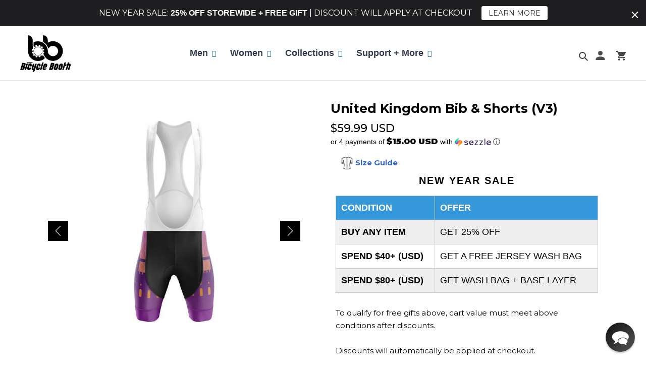

--- FILE ---
content_type: text/html; charset=utf-8
request_url: https://www.bicyclebooth.com/products/england-bib-shorts-v3
body_size: 73599
content:
<!doctype html>
<html class="no-js" lang="en">
  <head>
<script src="https://sapi.negate.io/script/iZ5jG0fJKhBjnWRVRwo5mA==?shop=digital-handlebar.myshopify.com"></script>
<!-- Preorder Panda Pixel start-->
<script async src='https://pre.bossapps.co/js/script?shop=digital-handlebar.myshopify.com'></script>
<!-- Preorder Panda Pixel ended-->

<!-- starapps_core_start -->
<!-- This code is automatically managed by StarApps Studio -->
<!-- Please contact support@starapps.studio for any help -->
<!-- File location: snippets/starapps-core.liquid -->



<script type="application/json" sa-language-info="true" data-no-instant="true">{"current_language":"en", "default_language":"en", "money_format":"\u003cspan class=money\u003e${{amount}} USD\u003c\/span\u003e"}</script>

    
<!-- starapps_core_end -->

<script>
window._Sendlane = window._Sendlane || [];
_Sendlane.push({
    event_id: 'Dwha6NDIGaasX'
});
</script>
<script src="https://sendlane.com/scripts/pusher.js" async></script>   
    <!-- "snippets/booster-seo.liquid" was not rendered, the associated app was uninstalled -->
    <meta charset="utf-8">
    <meta http-equiv="X-UA-Compatible" content="IE=edge,chrome=1">
    <meta name="viewport" content="width=device-width,initial-scale=1">
    <meta name="theme-color" content="#006699">
    <meta name="google-site-verification" content="o5lfSHhiW8lExx08CmZK6_-vB4mozbKQkriYkOq0YeE" />
    <meta name="msvalidate.01" content="0151D5AC7691E4F06F864A55C73CAF4C" />
    <script data-src="https://www.googleoptimize.com/optimize.js?id=OPT-WGMGJQD"></script>
    <link rel="preconnect" href="https://fonts.googleapis.com">
    <link rel="preconnect" href="https://fonts.gstatic.com" crossorigin>
    <link href="https://fonts.googleapis.com/css2?family=Orbitron:wght@500&display=swap" rel="stylesheet">
    <link rel="preconnect" href="https://cdn.shopify.com" crossorigin>
    <link rel="preconnect" href="https://fonts.shopify.com" crossorigin>
    <link rel="preconnect" href="https://monorail-edge.shopifysvc.com"><link rel="preload" href="//www.bicyclebooth.com/cdn/shop/t/149/assets/theme.css?v=157578252093607485481731302606" as="style">
    <link rel="preload" href="//www.bicyclebooth.com/cdn/shop/t/149/assets/desktop.css?v=88474239901885776781717024991" as="style">
    <link rel="preload" href="//www.bicyclebooth.com/cdn/shop/t/149/assets/responsive.css?v=99652932853588538821717025208" as="style">
    <link rel="preload" href="//www.bicyclebooth.com/cdn/shop/t/149/assets/slick.css?v=98340474046176884051717025210" as="style">
    <link href="//www.bicyclebooth.com/cdn/shop/t/149/assets/bootstrap.min.css?v=151781649694409514881717024989" rel="stylesheet" type="text/css" media="all" />
    <link href="//www.bicyclebooth.com/cdn/shop/t/149/assets/hs.megamenu.css?v=179244129909634434251717025196" rel="stylesheet" type="text/css" media="all" />
    <link data-href="https://cdnjs.cloudflare.com/ajax/libs/font-awesome/5.8.2/css/all.min.css" rel="stylesheet" type="text/css" media="all" />
    <link href="//www.bicyclebooth.com/cdn/shop/t/149/assets/animate.min.css?v=88176089885280109661717024977" rel="stylesheet" type="text/css" media="all" />
    <link href="//www.bicyclebooth.com/cdn/shop/t/149/assets/navigation.css?v=32624110437385826241717025204" rel="stylesheet" type="text/css" media="all" />
    <link href="//www.bicyclebooth.com/cdn/shop/t/149/assets/sq-custom.css?v=42570590272549556331732082030" rel="stylesheet" type="text/css" media="all" />
    <link rel="preload" as="font" href="" type="font/woff2" crossorigin>
    <link rel="preload" as="font" href="" type="font/woff2" crossorigin>
    <link rel="preload" as="font" href="" type="font/woff2" crossorigin><link rel="canonical" href="https://www.bicyclebooth.com/products/england-bib-shorts-v3"><link rel="shortcut icon" href="//www.bicyclebooth.com/cdn/shop/files/faviconbb_1_32x32.png?v=1626102677" type="image/png"><title>United Kingdom Bib &amp; Shorts (V3)
&ndash; Bicycle Booth</title><meta name="description" content="With Bicycle Booth Bib/Shorts you get the comfort of 3D Gel Breathable Chamois to keep you on the road with maximum comfort. While Lycra and polyester fabrics keep things flexible, dry and durable for optimal performance. Each Bib and short in our store have now been upgraded and feature 45mm wide power banded leg grip"><!-- /snippets/social-meta-tags.liquid -->




<meta property="og:site_name" content="Bicycle Booth">
<meta property="og:url" content="https://www.bicyclebooth.com/products/england-bib-shorts-v3">
<meta property="og:title" content="United Kingdom Bib &amp; Shorts (V3)">
<meta property="og:type" content="product">
<meta property="og:description" content="With Bicycle Booth Bib/Shorts you get the comfort of 3D Gel Breathable Chamois to keep you on the road with maximum comfort. While Lycra and polyester fabrics keep things flexible, dry and durable for optimal performance. Each Bib and short in our store have now been upgraded and feature 45mm wide power banded leg grip">

  <meta property="og:price:amount" content="59.99">
  <meta property="og:price:currency" content="USD">

<meta property="og:image" content="http://www.bicyclebooth.com/cdn/shop/products/bbpod-cycling-shorts-xxs-male-bib-united-kingdom-bib-shorts-v3-13677561118822_1200x1200.jpg?v=1629155931"><meta property="og:image" content="http://www.bicyclebooth.com/cdn/shop/products/bbpod-cycling-shorts-united-kingdom-bib-shorts-v3-13677647560806_1200x1200.jpg?v=1629153935"><meta property="og:image" content="http://www.bicyclebooth.com/cdn/shop/products/bbpod-cycling-shorts-united-kingdom-bib-shorts-v3-13677655949414_1200x1200.jpg?v=1629153938">
<meta property="og:image:secure_url" content="https://www.bicyclebooth.com/cdn/shop/products/bbpod-cycling-shorts-xxs-male-bib-united-kingdom-bib-shorts-v3-13677561118822_1200x1200.jpg?v=1629155931"><meta property="og:image:secure_url" content="https://www.bicyclebooth.com/cdn/shop/products/bbpod-cycling-shorts-united-kingdom-bib-shorts-v3-13677647560806_1200x1200.jpg?v=1629153935"><meta property="og:image:secure_url" content="https://www.bicyclebooth.com/cdn/shop/products/bbpod-cycling-shorts-united-kingdom-bib-shorts-v3-13677655949414_1200x1200.jpg?v=1629153938">


  <meta name="twitter:site" content="@bicycle_booth">

<meta name="twitter:card" content="summary_large_image">
<meta name="twitter:title" content="United Kingdom Bib &amp; Shorts (V3)">
<meta name="twitter:description" content="With Bicycle Booth Bib/Shorts you get the comfort of 3D Gel Breathable Chamois to keep you on the road with maximum comfort. While Lycra and polyester fabrics keep things flexible, dry and durable for optimal performance. Each Bib and short in our store have now been upgraded and feature 45mm wide power banded leg grip">

    
<style data-shopify>
:root {
    --color-text: #000000;
    --color-text-rgb: 0, 0, 0;
    --color-body-text: #000000;
    --color-sale-text: #EA0606;
    --color-small-button-text-border: #3a3a3a;
    --color-text-field: #ffffff;
    --color-text-field-text: #000000;
    --color-text-field-text-rgb: 0, 0, 0;

    --color-btn-primary: #006699;
    --color-btn-primary-darker: #004466;
    --color-btn-primary-text: #ffffff;

    --color-blankstate: rgba(0, 0, 0, 0.35);
    --color-blankstate-border: rgba(0, 0, 0, 0.2);
    --color-blankstate-background: rgba(0, 0, 0, 0.1);

    --color-text-focus:#404040;
    --color-overlay-text-focus:#e6e6e6;
    --color-btn-primary-focus:#004466;
    --color-btn-social-focus:#d2d2d2;
    --color-small-button-text-border-focus:#606060;
    --predictive-search-focus:#f2f2f2;

    --color-body: #ffffff;
    --color-bg: #ffffff;
    --color-bg-rgb: 255, 255, 255;
    --color-bg-alt: rgba(0, 0, 0, 0.05);
    --color-bg-currency-selector: rgba(0, 0, 0, 0.2);

    --color-overlay-title-text: #ffffff;
    --color-image-overlay: #685858;
    --color-image-overlay-rgb: 104, 88, 88;--opacity-image-overlay: 0.4;--hover-overlay-opacity: 0.8;

    --color-border: #ebebeb;
    --color-border-form: #cccccc;
    --color-border-form-darker: #b3b3b3;

    --svg-select-icon: url(//www.bicyclebooth.com/cdn/shop/t/149/assets/ico-select.svg?v=29003672709104678581717025312);
    --slick-img-url: url(//www.bicyclebooth.com/cdn/shop/t/149/assets/ajax-loader.gif?v=41356863302472015721717024976);

    --font-weight-body--bold: 700;
    --font-weight-body--bolder: 700;

    --font-stack-header: Helvetica, Arial, sans-serif;
    --font-style-header: normal;
    --font-weight-header: 700;

    --font-stack-body: Helvetica, Arial, sans-serif;
    --font-style-body: normal;
    --font-weight-body: 400;

    --font-size-header: 26;

    --font-size-base: 15;

    --font-h1-desktop: 35;
    --font-h1-mobile: 32;
    --font-h2-desktop: 20;
    --font-h2-mobile: 18;
    --font-h3-mobile: 20;
    --font-h4-desktop: 17;
    --font-h4-mobile: 15;
    --font-h5-desktop: 15;
    --font-h5-mobile: 13;
    --font-h6-desktop: 14;
    --font-h6-mobile: 12;

    --font-mega-title-large-desktop: 65;

    --font-rich-text-large: 17;
    --font-rich-text-small: 13;

    
--color-video-bg: #f2f2f2;

    
    --global-color-image-loader-primary: rgba(0, 0, 0, 0.06);
    --global-color-image-loader-secondary: rgba(0, 0, 0, 0.12);
  }
</style>

    <style>*,::after,::before{box-sizing:border-box}body{margin:0}body,html{background-color:var(--color-body)}body,button{font-size:calc(var(--font-size-base) * 1px);font-family:var(--font-stack-body);font-style:var(--font-style-body);font-weight:var(--font-weight-body);color:var(--color-text);line-height:1.5}body,button{-webkit-font-smoothing:antialiased;-webkit-text-size-adjust:100%}.border-bottom{border-bottom:1px solid var(--color-border)}.btn--link{background-color:transparent;border:0;margin:0;color:var(--color-text);text-align:left}.text-right{text-align:right}.icon{display:inline-block;width:20px;height:20px;vertical-align:middle;fill:currentColor}.icon__fallback-text,.visually-hidden{position:absolute!important;overflow:hidden;clip:rect(0 0 0 0);height:1px;width:1px;margin:-1px;padding:0;border:0}svg.icon:not(.icon--full-color) circle,svg.icon:not(.icon--full-color) ellipse,svg.icon:not(.icon--full-color) g,svg.icon:not(.icon--full-color) line,svg.icon:not(.icon--full-color) path,svg.icon:not(.icon--full-color) polygon,svg.icon:not(.icon--full-color) polyline,svg.icon:not(.icon--full-color) rect,symbol.icon:not(.icon--full-color) circle,symbol.icon:not(.icon--full-color) ellipse,symbol.icon:not(.icon--full-color) g,symbol.icon:not(.icon--full-color) line,symbol.icon:not(.icon--full-color) path,symbol.icon:not(.icon--full-color) polygon,symbol.icon:not(.icon--full-color) polyline,symbol.icon:not(.icon--full-color) rect{fill:inherit;stroke:inherit}li{list-style:none}.list--inline{padding:0;margin:0}.list--inline>li{display:inline-block;margin-bottom:0;vertical-align:middle}a{color:var(--color-text);text-decoration:none}.h1,.h2,h1,h2{margin:0 0 17.5px;font-family:var(--font-stack-header);font-style:var(--font-style-header);font-weight:var(--font-weight-header);line-height:1.2;overflow-wrap:break-word;word-wrap:break-word}.h1 a,.h2 a,h1 a,h2 a{color:inherit;text-decoration:none;font-weight:inherit}.h1,h1{font-size:calc(((var(--font-h1-desktop))/ (var(--font-size-base))) * 1em);text-transform:none;letter-spacing:0}@media only screen and (max-width:749px){.h1,h1{font-size:calc(((var(--font-h1-mobile))/ (var(--font-size-base))) * 1em)}}.h2,h2{font-size:calc(((var(--font-h2-desktop))/ (var(--font-size-base))) * 1em);text-transform:uppercase;letter-spacing:.1em}@media only screen and (max-width:749px){.h2,h2{font-size:calc(((var(--font-h2-mobile))/ (var(--font-size-base))) * 1em)}}p{color:var(--color-body-text);margin:0 0 19.44444px}@media only screen and (max-width:749px){p{font-size:calc(((var(--font-size-base) - 1)/ (var(--font-size-base))) * 1em)}}p:last-child{margin-bottom:0}@media only screen and (max-width:749px){.small--hide{display:none!important}}.grid{list-style:none;margin:0;padding:0;margin-left:-30px}.grid::after{content:'';display:table;clear:both}@media only screen and (max-width:749px){.grid{margin-left:-22px}}.grid::after{content:'';display:table;clear:both}.grid--no-gutters{margin-left:0}.grid--no-gutters .grid__item{padding-left:0}.grid--table{display:table;table-layout:fixed;width:100%}.grid--table>.grid__item{float:none;display:table-cell;vertical-align:middle}.grid__item{float:left;padding-left:30px;width:100%}@media only screen and (max-width:749px){.grid__item{padding-left:22px}}.grid__item[class*="--push"]{position:relative}@media only screen and (min-width:750px){.medium-up--one-quarter{width:25%}.medium-up--push-one-third{width:33.33%}.medium-up--one-half{width:50%}.medium-up--push-one-third{left:33.33%;position:relative}}.site-header{position:relative;background-color:var(--color-body)}@media only screen and (max-width:749px){.site-header{border-bottom:1px solid var(--color-border)}}@media only screen and (min-width:750px){.site-header{padding:0 55px}.site-header.logo--center{padding-top:30px}}.site-header__logo{margin:15px 0}.logo-align--center .site-header__logo{text-align:center;margin:0 auto}@media only screen and (max-width:749px){.logo-align--center .site-header__logo{text-align:left;margin:15px 0}}@media only screen and (max-width:749px){.site-header__logo{padding-left:22px;text-align:left}.site-header__logo img{margin:0}}.site-header__logo-link{display:inline-block;word-break:break-word}@media only screen and (min-width:750px){.logo-align--center .site-header__logo-link{margin:0 auto}}.site-header__logo-image{display:block}@media only screen and (min-width:750px){.site-header__logo-image{margin:0 auto}}.site-header__logo-image img{width:100%}.site-header__logo-image--centered img{margin:0 auto}.site-header__logo img{display:block}.site-header__icons{position:relative;white-space:nowrap}@media only screen and (max-width:749px){.site-header__icons{width:auto;padding-right:13px}.site-header__icons .btn--link,.site-header__icons .site-header__cart{font-size:calc(((var(--font-size-base))/ (var(--font-size-base))) * 1em)}}.site-header__icons-wrapper{position:relative;display:-webkit-flex;display:-ms-flexbox;display:flex;width:100%;-ms-flex-align:center;-webkit-align-items:center;-moz-align-items:center;-ms-align-items:center;-o-align-items:center;align-items:center;-webkit-justify-content:flex-end;-ms-justify-content:flex-end;justify-content:flex-end}.site-header__account,.site-header__cart,.site-header__search{position:relative}.site-header__search.site-header__icon{display:none}@media only screen and (min-width:1400px){.site-header__search.site-header__icon{display:block}}.site-header__search-toggle{display:block}@media only screen and (min-width:750px){.site-header__account,.site-header__cart{padding:10px 11px}}.site-header__cart-title,.site-header__search-title{position:absolute!important;overflow:hidden;clip:rect(0 0 0 0);height:1px;width:1px;margin:-1px;padding:0;border:0;display:block;vertical-align:middle}.site-header__cart-title{margin-right:3px}.site-header__cart-count{display:flex;align-items:center;justify-content:center;position:absolute;right:.4rem;top:.2rem;font-weight:700;background-color:var(--color-btn-primary);color:var(--color-btn-primary-text);border-radius:50%;min-width:1em;height:1em}.site-header__cart-count span{font-family:HelveticaNeue,"Helvetica Neue",Helvetica,Arial,sans-serif;font-size:calc(11em / 16);line-height:1}@media only screen and (max-width:749px){.site-header__cart-count{top:calc(7em / 16);right:0;border-radius:50%;min-width:calc(19em / 16);height:calc(19em / 16)}}@media only screen and (max-width:749px){.site-header__cart-count span{padding:.25em calc(6em / 16);font-size:12px}}.site-header__menu{display:none}@media only screen and (max-width:749px){.site-header__icon{display:inline-block;vertical-align:middle;padding:10px 11px;margin:0}}@media only screen and (min-width:750px){.site-header__icon .icon-search{margin-right:3px}}.announcement-bar{z-index:10;position:relative;text-align:center;border-bottom:1px solid transparent;padding:2px}.announcement-bar__link{display:block}.announcement-bar__message{display:block;padding:11px 22px;font-size:calc(((16)/ (var(--font-size-base))) * 1em);font-weight:var(--font-weight-header)}@media only screen and (min-width:750px){.announcement-bar__message{padding-left:55px;padding-right:55px}}.site-nav{position:relative;padding:0;text-align:center;margin:25px 0}.site-nav a{padding:3px 10px}.site-nav__link{display:block;white-space:nowrap}.site-nav--centered .site-nav__link{padding-top:0}.site-nav__link .icon-chevron-down{width:calc(8em / 16);height:calc(8em / 16);margin-left:.5rem}.site-nav__label{border-bottom:1px solid transparent}.site-nav__link--active .site-nav__label{border-bottom-color:var(--color-text)}.site-nav__link--button{border:none;background-color:transparent;padding:3px 10px}.site-header__mobile-nav{z-index:11;position:relative;background-color:var(--color-body)}@media only screen and (max-width:749px){.site-header__mobile-nav{display:-webkit-flex;display:-ms-flexbox;display:flex;width:100%;-ms-flex-align:center;-webkit-align-items:center;-moz-align-items:center;-ms-align-items:center;-o-align-items:center;align-items:center}}.mobile-nav--open .icon-close{display:none}.main-content{opacity:0}.main-content .shopify-section{display:none}.main-content .shopify-section:first-child{display:inherit}.critical-hidden{display:none}</style>
    <script>
      window.performance.mark('debut:theme_stylesheet_loaded.start');
      function onLoadStylesheet() {
        performance.mark('debut:theme_stylesheet_loaded.end');
        performance.measure('debut:theme_stylesheet_loaded', 'debut:theme_stylesheet_loaded.start', 'debut:theme_stylesheet_loaded.end');
        var url = "//www.bicyclebooth.com/cdn/shop/t/149/assets/theme.css?v=157578252093607485481731302606";
        var link = document.querySelector('link[href="' + url + '"]');
        link.loaded = true;
        link.dispatchEvent(new Event('load'));
      }
    </script>
    <link rel="stylesheet" href="//www.bicyclebooth.com/cdn/shop/t/149/assets/theme.css?v=157578252093607485481731302606" type="text/css" media="print" onload="this.media='all';onLoadStylesheet()">
    <link rel="preconnect" href="https://fonts.gstatic.com">
    <link href="https://fonts.googleapis.com/css2?family=Roboto:ital,wght@0,300;0,400;0,500;0,700;0,900;1,400;1,500;1,700&display=swap" rel="stylesheet">
    <link rel="preconnect" href="https://fonts.gstatic.com">
    <link href="https://fonts.googleapis.com/css2?family=Montserrat:ital,wght@0,100;0,200;0,300;0,400;0,500;0,600;0,700;0,800;0,900;1,100;1,200;1,300;1,400;1,500;1,600;1,700;1,800;1,900&display=swap" rel="stylesheet">
    <style>
      
      
      
      
      
      
    </style>
    <link href="//www.bicyclebooth.com/cdn/shop/t/149/assets/desktop.css?v=88474239901885776781717024991" rel="stylesheet" type="text/css" media="all" />
    <link href="//www.bicyclebooth.com/cdn/shop/t/149/assets/responsive.css?v=99652932853588538821717025208" rel="stylesheet" type="text/css" media="all" />
    <link href="//www.bicyclebooth.com/cdn/shop/t/149/assets/slick.css?v=98340474046176884051717025210" rel="stylesheet" type="text/css" media="all" />
    <link href="//www.bicyclebooth.com/cdn/shop/t/149/assets/swatch.css?v=40950648240114028311717025220" rel="stylesheet" type="text/css" media="all" />
    <script>
      var theme = {
        breakpoints: {
          medium: 750,
          large: 990,
          widescreen: 1400
        },
        strings: {
          addToCart: "Add to Cart",
          soldOut: "Sold out",
          unavailable: "Unavailable",
          regularPrice: "Regular price",
          salePrice: "Sale price",
          sale: "Sale",
          fromLowestPrice: "[price]",
          vendor: "Vendor",
          showMore: "Show More",
          showLess: "Show Less",
          searchFor: "Search for",
          addressError: "Error looking up that address",
          addressNoResults: "No results for that address",
          addressQueryLimit: "You have exceeded the Google API usage limit. Consider upgrading to a \u003ca href=\"https:\/\/developers.google.com\/maps\/premium\/usage-limits\"\u003ePremium Plan\u003c\/a\u003e.",
          authError: "There was a problem authenticating your Google Maps account.",
          newWindow: "Opens in a new window.",
          external: "Opens external website.",
          newWindowExternal: "Opens external website in a new window.",
          removeLabel: "Remove [product]",
          update: "Update",
          quantity: "Quantity",
          discountedTotal: "Discounted total",
          regularTotal: "Regular total",
          priceColumn: "See Price column for discount details.",
          quantityMinimumMessage: "Quantity must be 1 or more",
          cartError: "There was an error while updating your cart. Please try again.",
          removedItemMessage: "Removed \u003cspan class=\"cart__removed-product-details\"\u003e([quantity]) [link]\u003c\/span\u003e from your cart.",
          unitPrice: "Unit price",
          unitPriceSeparator: "per",
          oneCartCount: "1 item",
          otherCartCount: "[count] items",
          quantityLabel: "Quantity: [count]",
          products: "Products",
          loading: "Loading",
          number_of_results: "[result_number] of [results_count]",
          number_of_results_found: "[results_count] results found",
          one_result_found: "1 result found"
        },
        moneyFormat: "\u003cspan class=money\u003e${{amount}} USD\u003c\/span\u003e",
        moneyFormatWithCurrency: "\u003cspan class=money\u003e${{amount}} USD\u003c\/span\u003e",
        settings: {
        predictiveSearchEnabled: true,
        predictiveSearchShowPrice: false,
        predictiveSearchShowVendor: false
      },
          stylesheet: "//www.bicyclebooth.com/cdn/shop/t/149/assets/theme.css?v=157578252093607485481731302606"
      }
      document.documentElement.className = document.documentElement.className.replace('no-js', 'js');
    </script><script src="//www.bicyclebooth.com/cdn/shop/t/149/assets/lazysizes.js?v=63098554868324070131717025201" async="async"></script>
    <script src="//www.bicyclebooth.com/cdn/shop/t/149/assets/jquery-min.js?v=60938658743091704111717025199"></script>
    <script src="//www.bicyclebooth.com/cdn/shop/t/149/assets/slick-min.js?v=33408031789270915591717025209" defer="defer"></script>
    <script src="//www.bicyclebooth.com/cdn/shop/t/149/assets/jquery.acd.js?v=164454923552195801331736238316" defer="defer"></script>
    <script src="//www.bicyclebooth.com/cdn/shop/t/149/assets/jquery-bundle.js?v=68154547798798862291717025199" defer="defer"></script>
    <script src="//www.bicyclebooth.com/cdn/shop/t/149/assets/product-swatch.js?v=104110978030566364491717025208" defer="defer"></script>
    <script src="//www.bicyclebooth.com/cdn/shop/t/149/assets/popper.min.js?v=102992051829947368961717025207" type="text/javascript"></script>
    <script src="//www.bicyclebooth.com/cdn/shop/t/149/assets/bootstrap.min.js?v=35271929837704850651717024989" type="text/javascript"></script>
    <script src="//www.bicyclebooth.com/cdn/shop/t/149/assets/hs.megamenu.js?v=149318165483583667261717025196" type="text/javascript"></script>
    <script src="//www.bicyclebooth.com/cdn/shop/t/149/assets/theme.js?v=75312139532800378511736238725" type="text/javascript"></script>
    <script type="text/javascript">
      if (window.MSInputMethodContext && document.documentMode) {
        var scripts = document.getElementsByTagName('script')[0];
        var polyfill = document.createElement("script");
        polyfill.defer = true;
        polyfill.src = "//www.bicyclebooth.com/cdn/shop/t/149/assets/ie11CustomProperties.min.js?v=146208399201472936201717025197";
        scripts.parentNode.insertBefore(polyfill, scripts);
      }
    </script>
        


    
    <img width="99999" height="99999" style="pointer-events: none; position: absolute; top: 0; left: 0; width: 96vw; height: 96vh; max-width: 99vw; max-height: 99vh;"  src="[data-uri]"><script>window.performance && window.performance.mark && window.performance.mark('shopify.content_for_header.start');</script><meta name="facebook-domain-verification" content="tx138m1d2rw43hyrtnxvdl5pbet8bf">
<meta name="google-site-verification" content="6qQ_0v76pt_CHtqYfVvl_F0_J6KZI0ZiqVSkslmkaFc">
<meta id="shopify-digital-wallet" name="shopify-digital-wallet" content="/16742533/digital_wallets/dialog">
<meta name="shopify-checkout-api-token" content="f6e28f417e734d6e1c2f64fdb8300d88">
<meta id="in-context-paypal-metadata" data-shop-id="16742533" data-venmo-supported="false" data-environment="production" data-locale="en_US" data-paypal-v4="true" data-currency="USD">
<link rel="alternate" hreflang="x-default" href="https://www.bicyclebooth.com/products/england-bib-shorts-v3">
<link rel="alternate" hreflang="en" href="https://www.bicyclebooth.com/products/england-bib-shorts-v3">
<link rel="alternate" hreflang="en-FR" href="https://www.bicyclebooth.com/en-fr/products/england-bib-shorts-v3">
<link rel="alternate" hreflang="en-IT" href="https://www.bicyclebooth.com/en-it/products/england-bib-shorts-v3">
<link rel="alternate" hreflang="en-CA" href="https://www.bicyclebooth.com/en-ca/products/england-bib-shorts-v3">
<link rel="alternate" hreflang="en-GB" href="https://www.bicyclebooth.com/en-gb/products/england-bib-shorts-v3">
<link rel="alternate" hreflang="en-AU" href="https://www.bicyclebooth.com/en-au/products/england-bib-shorts-v3">
<link rel="alternate" hreflang="en-AE" href="https://www.bicyclebooth.com/en-ae/products/england-bib-shorts-v3">
<link rel="alternate" hreflang="en-ID" href="https://www.bicyclebooth.com/en-id/products/england-bib-shorts-v3">
<link rel="alternate" hreflang="en-MX" href="https://www.bicyclebooth.com/en-mx/products/england-bib-shorts-v3">
<link rel="alternate" hreflang="en-SG" href="https://www.bicyclebooth.com/en-sg/products/england-bib-shorts-v3">
<link rel="alternate" hreflang="en-CH" href="https://www.bicyclebooth.com/en-ch/products/england-bib-shorts-v3">
<link rel="alternate" hreflang="en-ES" href="https://www.bicyclebooth.com/en-es/products/england-bib-shorts-v3">
<link rel="alternate" hreflang="en-DE" href="https://www.bicyclebooth.com/en-de/products/england-bib-shorts-v3">
<link rel="alternate" hreflang="en-HK" href="https://www.bicyclebooth.com/en-hk/products/england-bib-shorts-v3">
<link rel="alternate" hreflang="en-IE" href="https://www.bicyclebooth.com/en-ie/products/england-bib-shorts-v3">
<link rel="alternate" hreflang="en-BE" href="https://www.bicyclebooth.com/en-be/products/england-bib-shorts-v3">
<link rel="alternate" hreflang="en-JP" href="https://www.bicyclebooth.com/en-jp/products/england-bib-shorts-v3">
<link rel="alternate" hreflang="en-DK" href="https://www.bicyclebooth.com/en-dk/products/england-bib-shorts-v3">
<link rel="alternate" hreflang="en-NZ" href="https://www.bicyclebooth.com/en-nz/products/england-bib-shorts-v3">
<link rel="alternate" hreflang="en-HU" href="https://www.bicyclebooth.com/en-hu/products/england-bib-shorts-v3">
<link rel="alternate" hreflang="en-RU" href="https://www.bicyclebooth.com/en-ru/products/england-bib-shorts-v3">
<link rel="alternate" hreflang="en-KR" href="https://www.bicyclebooth.com/en-kr/products/england-bib-shorts-v3">
<link rel="alternate" hreflang="en-SE" href="https://www.bicyclebooth.com/en-se/products/england-bib-shorts-v3">
<link rel="alternate" hreflang="en-AT" href="https://www.bicyclebooth.com/en-at/products/england-bib-shorts-v3">
<link rel="alternate" hreflang="en-BR" href="https://www.bicyclebooth.com/en-br/products/england-bib-shorts-v3">
<link rel="alternate" hreflang="en-GR" href="https://www.bicyclebooth.com/en-gr/products/england-bib-shorts-v3">
<link rel="alternate" hreflang="en-LU" href="https://www.bicyclebooth.com/en-lu/products/england-bib-shorts-v3">
<link rel="alternate" hreflang="en-MY" href="https://www.bicyclebooth.com/en-my/products/england-bib-shorts-v3">
<link rel="alternate" hreflang="en-NL" href="https://www.bicyclebooth.com/en-nl/products/england-bib-shorts-v3">
<link rel="alternate" hreflang="en-PL" href="https://www.bicyclebooth.com/en-pl/products/england-bib-shorts-v3">
<link rel="alternate" hreflang="en-PT" href="https://www.bicyclebooth.com/en-pt/products/england-bib-shorts-v3">
<link rel="alternate" hreflang="en-SA" href="https://www.bicyclebooth.com/en-sa/products/england-bib-shorts-v3">
<link rel="alternate" hreflang="en-TR" href="https://www.bicyclebooth.com/en-tr/products/england-bib-shorts-v3">
<link rel="alternate" hreflang="en-UA" href="https://www.bicyclebooth.com/en-ua/products/england-bib-shorts-v3">
<link rel="alternate" hreflang="en-FI" href="https://www.bicyclebooth.com/en-fi/products/england-bib-shorts-v3">
<link rel="alternate" hreflang="en-NO" href="https://www.bicyclebooth.com/en-no/products/england-bib-shorts-v3">
<link rel="alternate" hreflang="en-TH" href="https://www.bicyclebooth.com/en-th/products/england-bib-shorts-v3">
<link rel="alternate" hreflang="en-PH" href="https://www.bicyclebooth.com/en-ph/products/england-bib-shorts-v3">
<link rel="alternate" hreflang="en-TW" href="https://www.bicyclebooth.com/en-tw/products/england-bib-shorts-v3">
<link rel="alternate" type="application/json+oembed" href="https://www.bicyclebooth.com/products/england-bib-shorts-v3.oembed">
<script async="async" data-src="/checkouts/internal/preloads.js?locale=en-US"></script>
<script id="shopify-features" type="application/json">{"accessToken":"f6e28f417e734d6e1c2f64fdb8300d88","betas":["rich-media-storefront-analytics"],"domain":"www.bicyclebooth.com","predictiveSearch":true,"shopId":16742533,"locale":"en"}</script>
<script>var Shopify = Shopify || {};
Shopify.shop = "digital-handlebar.myshopify.com";
Shopify.locale = "en";
Shopify.currency = {"active":"USD","rate":"1.0"};
Shopify.country = "US";
Shopify.theme = {"name":"FX SEO Bugfixes : BB 01Jun2024","id":127954911334,"schema_name":"Debut","schema_version":"17.7.0","theme_store_id":796,"role":"main"};
Shopify.theme.handle = "null";
Shopify.theme.style = {"id":null,"handle":null};
Shopify.cdnHost = "www.bicyclebooth.com/cdn";
Shopify.routes = Shopify.routes || {};
Shopify.routes.root = "/";</script>
<script type="module">!function(o){(o.Shopify=o.Shopify||{}).modules=!0}(window);</script>
<script>!function(o){function n(){var o=[];function n(){o.push(Array.prototype.slice.apply(arguments))}return n.q=o,n}var t=o.Shopify=o.Shopify||{};t.loadFeatures=n(),t.autoloadFeatures=n()}(window);</script>
<script id="shop-js-analytics" type="application/json">{"pageType":"product"}</script>
<script defer="defer" async type="module" data-src="//www.bicyclebooth.com/cdn/shopifycloud/shop-js/modules/v2/client.init-shop-cart-sync_C5BV16lS.en.esm.js"></script>
<script defer="defer" async type="module" data-src="//www.bicyclebooth.com/cdn/shopifycloud/shop-js/modules/v2/chunk.common_CygWptCX.esm.js"></script>
<script type="module">
  await import("//www.bicyclebooth.com/cdn/shopifycloud/shop-js/modules/v2/client.init-shop-cart-sync_C5BV16lS.en.esm.js");
await import("//www.bicyclebooth.com/cdn/shopifycloud/shop-js/modules/v2/chunk.common_CygWptCX.esm.js");

  window.Shopify.SignInWithShop?.initShopCartSync?.({"fedCMEnabled":true,"windoidEnabled":true});

</script>
<script>(function() {
  var isLoaded = false;
  function asyncLoad() {
    if (isLoaded) return;
    isLoaded = true;
    var urls = ["https:\/\/app.kiwisizing.com\/web\/js\/dist\/kiwiSizing\/plugin\/SizingPlugin.prod.js?v=330\u0026shop=digital-handlebar.myshopify.com","https:\/\/d3hw6dc1ow8pp2.cloudfront.net\/reviewsWidget.min.js?shop=digital-handlebar.myshopify.com","https:\/\/intg.snapchat.com\/shopify\/shopify-scevent-init.js?id=939100c4-6d69-4a7c-952b-51bbe5f7905e\u0026shop=digital-handlebar.myshopify.com","https:\/\/cdn.wheelio-app.com\/app\/index.min.js?version=20251118080645537\u0026shop=digital-handlebar.myshopify.com","\/\/cdn.shopify.com\/proxy\/9286a57ea494bbd4c8428c6097e166a1fe8e85efd0c35f162b696eca2c24233d\/static.cdn.printful.com\/static\/js\/external\/shopify-product-customizer.js?v=0.28\u0026shop=digital-handlebar.myshopify.com\u0026sp-cache-control=cHVibGljLCBtYXgtYWdlPTkwMA","https:\/\/cdn.shopify.com\/s\/files\/1\/1674\/2533\/t\/133\/assets\/jTa7CWSadUQssCsM.js?v=1683274065\u0026shopId=12705\u0026shop=digital-handlebar.myshopify.com","https:\/\/cdn.s3.pop-convert.com\/pcjs.production.min.js?unique_id=digital-handlebar.myshopify.com\u0026shop=digital-handlebar.myshopify.com","https:\/\/script.pop-convert.com\/new-micro\/production.pc.min.js?unique_id=digital-handlebar.myshopify.com\u0026shop=digital-handlebar.myshopify.com","https:\/\/api.socialsnowball.io\/js\/referral.js?shop=digital-handlebar.myshopify.com","https:\/\/cdn.hextom.com\/js\/eventpromotionbar.js?shop=digital-handlebar.myshopify.com","https:\/\/cdn.hextom.com\/js\/quickannouncementbar.js?shop=digital-handlebar.myshopify.com","https:\/\/cdn.hextom.com\/js\/freeshippingbar.js?shop=digital-handlebar.myshopify.com","https:\/\/omnisnippet1.com\/platforms\/shopify.js?source=scriptTag\u0026v=2025-12-29T15\u0026shop=digital-handlebar.myshopify.com"];
    for (var i = 0; i < urls.length; i++) {
      var s = document.createElement('script');
      s.type = 'text/javascript';
      s.async = true;
      s.src = urls[i];
      var x = document.getElementsByTagName('script')[0];
      x.parentNode.insertBefore(s, x);
    }
  };
  document.addEventListener('asyncLazyLoad',function(event){asyncLoad();});if(window.attachEvent) {
    window.attachEvent('onload', function(){});
  } else {
    window.addEventListener('load', function(){}, false);
  }
})();</script>
<script id="__st">var __st={"a":16742533,"offset":-18000,"reqid":"9f92600b-4f61-41d2-a3e3-6d818cf4f47a-1768648247","pageurl":"www.bicyclebooth.com\/products\/england-bib-shorts-v3","u":"9074bdbabe6a","p":"product","rtyp":"product","rid":4426603593830};</script>
<script>window.ShopifyPaypalV4VisibilityTracking = true;</script>
<script id="captcha-bootstrap">!function(){'use strict';const t='contact',e='account',n='new_comment',o=[[t,t],['blogs',n],['comments',n],[t,'customer']],c=[[e,'customer_login'],[e,'guest_login'],[e,'recover_customer_password'],[e,'create_customer']],r=t=>t.map((([t,e])=>`form[action*='/${t}']:not([data-nocaptcha='true']) input[name='form_type'][value='${e}']`)).join(','),a=t=>()=>t?[...document.querySelectorAll(t)].map((t=>t.form)):[];function s(){const t=[...o],e=r(t);return a(e)}const i='password',u='form_key',d=['recaptcha-v3-token','g-recaptcha-response','h-captcha-response',i],f=()=>{try{return window.sessionStorage}catch{return}},m='__shopify_v',_=t=>t.elements[u];function p(t,e,n=!1){try{const o=window.sessionStorage,c=JSON.parse(o.getItem(e)),{data:r}=function(t){const{data:e,action:n}=t;return t[m]||n?{data:e,action:n}:{data:t,action:n}}(c);for(const[e,n]of Object.entries(r))t.elements[e]&&(t.elements[e].value=n);n&&o.removeItem(e)}catch(o){console.error('form repopulation failed',{error:o})}}const l='form_type',E='cptcha';function T(t){t.dataset[E]=!0}const w=window,h=w.document,L='Shopify',v='ce_forms',y='captcha';let A=!1;((t,e)=>{const n=(g='f06e6c50-85a8-45c8-87d0-21a2b65856fe',I='https://cdn.shopify.com/shopifycloud/storefront-forms-hcaptcha/ce_storefront_forms_captcha_hcaptcha.v1.5.2.iife.js',D={infoText:'Protected by hCaptcha',privacyText:'Privacy',termsText:'Terms'},(t,e,n)=>{const o=w[L][v],c=o.bindForm;if(c)return c(t,g,e,D).then(n);var r;o.q.push([[t,g,e,D],n]),r=I,A||(h.body.append(Object.assign(h.createElement('script'),{id:'captcha-provider',async:!0,src:r})),A=!0)});var g,I,D;w[L]=w[L]||{},w[L][v]=w[L][v]||{},w[L][v].q=[],w[L][y]=w[L][y]||{},w[L][y].protect=function(t,e){n(t,void 0,e),T(t)},Object.freeze(w[L][y]),function(t,e,n,w,h,L){const[v,y,A,g]=function(t,e,n){const i=e?o:[],u=t?c:[],d=[...i,...u],f=r(d),m=r(i),_=r(d.filter((([t,e])=>n.includes(e))));return[a(f),a(m),a(_),s()]}(w,h,L),I=t=>{const e=t.target;return e instanceof HTMLFormElement?e:e&&e.form},D=t=>v().includes(t);t.addEventListener('submit',(t=>{const e=I(t);if(!e)return;const n=D(e)&&!e.dataset.hcaptchaBound&&!e.dataset.recaptchaBound,o=_(e),c=g().includes(e)&&(!o||!o.value);(n||c)&&t.preventDefault(),c&&!n&&(function(t){try{if(!f())return;!function(t){const e=f();if(!e)return;const n=_(t);if(!n)return;const o=n.value;o&&e.removeItem(o)}(t);const e=Array.from(Array(32),(()=>Math.random().toString(36)[2])).join('');!function(t,e){_(t)||t.append(Object.assign(document.createElement('input'),{type:'hidden',name:u})),t.elements[u].value=e}(t,e),function(t,e){const n=f();if(!n)return;const o=[...t.querySelectorAll(`input[type='${i}']`)].map((({name:t})=>t)),c=[...d,...o],r={};for(const[a,s]of new FormData(t).entries())c.includes(a)||(r[a]=s);n.setItem(e,JSON.stringify({[m]:1,action:t.action,data:r}))}(t,e)}catch(e){console.error('failed to persist form',e)}}(e),e.submit())}));const S=(t,e)=>{t&&!t.dataset[E]&&(n(t,e.some((e=>e===t))),T(t))};for(const o of['focusin','change'])t.addEventListener(o,(t=>{const e=I(t);D(e)&&S(e,y())}));const B=e.get('form_key'),M=e.get(l),P=B&&M;t.addEventListener('DOMContentLoaded',(()=>{const t=y();if(P)for(const e of t)e.elements[l].value===M&&p(e,B);[...new Set([...A(),...v().filter((t=>'true'===t.dataset.shopifyCaptcha))])].forEach((e=>S(e,t)))}))}(h,new URLSearchParams(w.location.search),n,t,e,['guest_login'])})(!0,!0)}();</script>
<script integrity="sha256-4kQ18oKyAcykRKYeNunJcIwy7WH5gtpwJnB7kiuLZ1E=" data-source-attribution="shopify.loadfeatures" defer="defer" data-src="//www.bicyclebooth.com/cdn/shopifycloud/storefront/assets/storefront/load_feature-a0a9edcb.js" crossorigin="anonymous"></script>
<script data-source-attribution="shopify.dynamic_checkout.dynamic.init">var Shopify=Shopify||{};Shopify.PaymentButton=Shopify.PaymentButton||{isStorefrontPortableWallets:!0,init:function(){window.Shopify.PaymentButton.init=function(){};var t=document.createElement("script");t.data-src="https://www.bicyclebooth.com/cdn/shopifycloud/portable-wallets/latest/portable-wallets.en.js",t.type="module",document.head.appendChild(t)}};
</script>
<script data-source-attribution="shopify.dynamic_checkout.buyer_consent">
  function portableWalletsHideBuyerConsent(e){var t=document.getElementById("shopify-buyer-consent"),n=document.getElementById("shopify-subscription-policy-button");t&&n&&(t.classList.add("hidden"),t.setAttribute("aria-hidden","true"),n.removeEventListener("click",e))}function portableWalletsShowBuyerConsent(e){var t=document.getElementById("shopify-buyer-consent"),n=document.getElementById("shopify-subscription-policy-button");t&&n&&(t.classList.remove("hidden"),t.removeAttribute("aria-hidden"),n.addEventListener("click",e))}window.Shopify?.PaymentButton&&(window.Shopify.PaymentButton.hideBuyerConsent=portableWalletsHideBuyerConsent,window.Shopify.PaymentButton.showBuyerConsent=portableWalletsShowBuyerConsent);
</script>
<script data-source-attribution="shopify.dynamic_checkout.cart.bootstrap">document.addEventListener("DOMContentLoaded",(function(){function t(){return document.querySelector("shopify-accelerated-checkout-cart, shopify-accelerated-checkout")}if(t())Shopify.PaymentButton.init();else{new MutationObserver((function(e,n){t()&&(Shopify.PaymentButton.init(),n.disconnect())})).observe(document.body,{childList:!0,subtree:!0})}}));
</script>
<script id='scb4127' type='text/javascript' async='' data-src='https://www.bicyclebooth.com/cdn/shopifycloud/privacy-banner/storefront-banner.js'></script><link id="shopify-accelerated-checkout-styles" rel="stylesheet" media="screen" href="https://www.bicyclebooth.com/cdn/shopifycloud/portable-wallets/latest/accelerated-checkout-backwards-compat.css" crossorigin="anonymous">
<style id="shopify-accelerated-checkout-cart">
        #shopify-buyer-consent {
  margin-top: 1em;
  display: inline-block;
  width: 100%;
}

#shopify-buyer-consent.hidden {
  display: none;
}

#shopify-subscription-policy-button {
  background: none;
  border: none;
  padding: 0;
  text-decoration: underline;
  font-size: inherit;
  cursor: pointer;
}

#shopify-subscription-policy-button::before {
  box-shadow: none;
}

      </style>

<script>window.performance && window.performance.mark && window.performance.mark('shopify.content_for_header.end');</script>

<script>
          var currentScript = document.currentScript || document.scripts[document.scripts.length - 1];
          var boldVariantIds =[31237924814950,31237924847718,31237924880486,31237924913254,31237924946022,31237924978790,31237925011558,31237925077094,31237925109862,31237925142630,31237925175398,31237925208166,31237925240934,31237925273702,31237925306470,31237925339238,31237925372006,31237925404774,31237925437542,31237925470310,31237925503078,31237925535846,31237925568614,31237925601382,31237925634150,31237925666918,31237925699686,31237925732454,31237925765222,31237925797990,31237925830758,31237925863526,31237925896294,31237925929062,31237925961830,31237925994598,31237926027366,31237926060134,31237926092902,31237926125670,31237926158438,31237926223974,31237926256742,31237926289510];
          var boldProductHandle ="england-bib-shorts-v3";
          var BOLD = BOLD || {};
          BOLD.products = BOLD.products || {};
          BOLD.variant_lookup = BOLD.variant_lookup || {};
          if (window.BOLD && !BOLD.common) {
              BOLD.common = BOLD.common || {};
              BOLD.common.Shopify = BOLD.common.Shopify || {};
              window.BOLD.common.Shopify.products = window.BOLD.common.Shopify.products || {};
              window.BOLD.common.Shopify.variants = window.BOLD.common.Shopify.variants || {};
              window.BOLD.common.Shopify.handles = window.BOLD.common.Shopify.handles || {};
              window.BOLD.common.Shopify.saveProduct = function (handle, product) {
                  if (typeof handle === 'string' && typeof window.BOLD.common.Shopify.products[handle] === 'undefined') {
                      if (typeof product === 'number') {
                          window.BOLD.common.Shopify.handles[product] = handle;
                          product = { id: product };
                      }
                      window.BOLD.common.Shopify.products[handle] = product;
                  }
              };
              window.BOLD.common.Shopify.saveVariant = function (variant_id, variant) {
                  if (typeof variant_id === 'number' && typeof window.BOLD.common.Shopify.variants[variant_id] === 'undefined') {
                      window.BOLD.common.Shopify.variants[variant_id] = variant;
                  }
              };
          }

          for (var boldIndex = 0; boldIndex < boldVariantIds.length; boldIndex = boldIndex + 1) {
            BOLD.variant_lookup[boldVariantIds[boldIndex]] = boldProductHandle;
          }

          BOLD.products[boldProductHandle] ={
    "id":4426603593830,
    "title":"United Kingdom Bib \u0026 Shorts (V3)","handle":"england-bib-shorts-v3",
    "description":"\u003cmeta charset=\"utf-8\"\u003e\n\u003cp style=\"text-align: left;\"\u003eWith Bicycle Booth Bib\/Shorts you get the comfort of 3D Gel Breathable Chamois to keep you on the road with maximum comfort. While Lycra and polyester fabrics keep things flexible, dry and durable for optimal performance. \u003cbr\u003e\u003cbr\u003eEach Bib and short in our store have now been upgraded and feature 45mm wide power banded leg grippers to avoid itching and pinching of the skin. \u003cbr\u003e\u003cbr\u003eThe new and improved grippers with low profile stitching and soft-feeling fabric make these perfect bibs for all leg sizes and body profiles. So comfortable, you won't want to take them off.\u003cbr\u003e\u003cbr\u003e\u003c\/p\u003e\n\u003ch2 style=\"text-align: center;\"\u003e\u003cstrong\u003eClick \"Add to Cart\" To Order Yours Today!\u003c\/strong\u003e\u003c\/h2\u003e\n\u003cp\u003e\u003cstrong\u003ePower Banded Cycling Shorts Features\u003c\/strong\u003e\u003c\/p\u003e\n\u003cul\u003e\n\u003cli\u003eFeatures: Anti-sweat, Quick Dry, Reflective, UV Protection\u003c\/li\u003e\n\u003cli\u003eFit: Fits close to true size, but please check sizing charts\u003c\/li\u003e\n\u003cli\u003eGender: Men, Women, Unisex\u003c\/li\u003e\n\u003cli\u003eMaterial: Nylon, Lycra\u003c\/li\u003e\n\u003cli\u003ePad: CoolMax breathable GEL pad\u003c\/li\u003e\n\u003c\/ul\u003e\n\u003cdiv\u003e\u003c\/div\u003e",
    "published_at":"2019-12-27T18:25:45",
    "created_at":"2019-12-20T22:21:11",
    "vendor":"BBPOD",
    "type":"Cycling Shorts",
    "tags":["apparel","Bibs","CLUB","CLUB-SHORTS","CYCLING-BOTTOM","FEMALE","MALE","mens-shorts","PP_Cycling","Pre-Order","spo-default","spo-disabled","womens-shorts"],
    "price":5999,
    "price_min":5999,
    "price_max":5999,
    "price_varies":false,
    "compare_at_price":null,
    "compare_at_price_min":0,
    "compare_at_price_max":0,
    "compare_at_price_varies":true,
    "all_variant_ids":[31237924814950,31237924847718,31237924880486,31237924913254,31237924946022,31237924978790,31237925011558,31237925077094,31237925109862,31237925142630,31237925175398,31237925208166,31237925240934,31237925273702,31237925306470,31237925339238,31237925372006,31237925404774,31237925437542,31237925470310,31237925503078,31237925535846,31237925568614,31237925601382,31237925634150,31237925666918,31237925699686,31237925732454,31237925765222,31237925797990,31237925830758,31237925863526,31237925896294,31237925929062,31237925961830,31237925994598,31237926027366,31237926060134,31237926092902,31237926125670,31237926158438,31237926223974,31237926256742,31237926289510],
    "variants":[


{
  "id":31237924814950,
  "product_id":4426603593830,
  "product_handle":"england-bib-shorts-v3",
  "title":"XXS \/ Male \/ Bib Shorts",
  "option1":"XXS",
  "option2":"Male",
  "option3":"Bib Shorts",
  "sku":"",
  "requires_shipping":true,
  "taxable":true,
  "featured_media":{"alt":"BBPOD Cycling Shorts XXS \/ Male \/ Bib United Kingdom Bib \u0026 Shorts (V3)","id":20605363847270,"position":1,"preview_image":{"aspect_ratio":1.0,"height":800,"width":800,"src":"\/\/www.bicyclebooth.com\/cdn\/shop\/products\/bbpod-cycling-shorts-xxs-male-bib-united-kingdom-bib-shorts-v3-13677561118822.jpg?v=1629155931"},"aspect_ratio":1.0,"height":800,"media_type":"image","src":"\/\/www.bicyclebooth.com\/cdn\/shop\/products\/bbpod-cycling-shorts-xxs-male-bib-united-kingdom-bib-shorts-v3-13677561118822.jpg?v=1629155931","width":800},
  "featured_image":{
    "created_at":"T",
    "id":28356142661734,
    "position":1,
    "product_id":4426603593830,
    "src":"\/\/www.bicyclebooth.com\/cdn\/shop\/products\/bbpod-cycling-shorts-xxs-male-bib-united-kingdom-bib-shorts-v3-13677561118822.jpg?v=1629155931",
    "updated_at":"T",
    "width":800,
    "height":800},"image_id":28356142661734,
  "available":true,
  "name":"United Kingdom Bib \u0026 Shorts (V3) - XXS \/ Male \/ Bib Shorts",
  "options":["XXS","Male","Bib Shorts"],
  "price":5999,
  "weight":299,
  "compare_at_price":null,
  "inventory_quantity":1,
  "inventory_management":null,
  "inventory_policy":"deny",
  "inventory_in_cart":0,
  "inventory_remaining":1,
  "incoming":false,
  "next_incoming_date":null,
  "taxable":true,
  "barcode":null
},


{
  "id":31237924847718,
  "product_id":4426603593830,
  "product_handle":"england-bib-shorts-v3",
  "title":"XXS \/ Male \/ Shorts",
  "option1":"XXS",
  "option2":"Male",
  "option3":"Shorts",
  "sku":"",
  "requires_shipping":true,
  "taxable":true,
  "featured_media":{"alt":"BBPOD Cycling Shorts XXS \/ Male \/ Short United Kingdom Bib \u0026 Shorts (V3)","id":20637063151718,"position":4,"preview_image":{"aspect_ratio":1.0,"height":800,"width":800,"src":"\/\/www.bicyclebooth.com\/cdn\/shop\/products\/bbpod-cycling-shorts-xxs-male-short-united-kingdom-bib-shorts-v3-28356097802342.jpg?v=1630621488"},"aspect_ratio":1.0,"height":800,"media_type":"image","src":"\/\/www.bicyclebooth.com\/cdn\/shop\/products\/bbpod-cycling-shorts-xxs-male-short-united-kingdom-bib-shorts-v3-28356097802342.jpg?v=1630621488","width":800},
  "featured_image":{
    "created_at":"T",
    "id":28386548220006,
    "position":4,
    "product_id":4426603593830,
    "src":"\/\/www.bicyclebooth.com\/cdn\/shop\/products\/bbpod-cycling-shorts-xxs-male-short-united-kingdom-bib-shorts-v3-28356097802342.jpg?v=1630621488",
    "updated_at":"T",
    "width":800,
    "height":800},"image_id":28386548220006,
  "available":true,
  "name":"United Kingdom Bib \u0026 Shorts (V3) - XXS \/ Male \/ Shorts",
  "options":["XXS","Male","Shorts"],
  "price":5999,
  "weight":299,
  "compare_at_price":null,
  "inventory_quantity":1,
  "inventory_management":null,
  "inventory_policy":"deny",
  "inventory_in_cart":0,
  "inventory_remaining":1,
  "incoming":false,
  "next_incoming_date":null,
  "taxable":true,
  "barcode":null
},


{
  "id":31237924880486,
  "product_id":4426603593830,
  "product_handle":"england-bib-shorts-v3",
  "title":"XXS \/ Female \/ Bib Shorts",
  "option1":"XXS",
  "option2":"Female",
  "option3":"Bib Shorts",
  "sku":"",
  "requires_shipping":true,
  "taxable":true,
  "featured_media":{"alt":"BBPOD Cycling Shorts XXS \/ Male \/ Bib United Kingdom Bib \u0026 Shorts (V3)","id":20605363847270,"position":1,"preview_image":{"aspect_ratio":1.0,"height":800,"width":800,"src":"\/\/www.bicyclebooth.com\/cdn\/shop\/products\/bbpod-cycling-shorts-xxs-male-bib-united-kingdom-bib-shorts-v3-13677561118822.jpg?v=1629155931"},"aspect_ratio":1.0,"height":800,"media_type":"image","src":"\/\/www.bicyclebooth.com\/cdn\/shop\/products\/bbpod-cycling-shorts-xxs-male-bib-united-kingdom-bib-shorts-v3-13677561118822.jpg?v=1629155931","width":800},
  "featured_image":{
    "created_at":"T",
    "id":28356142661734,
    "position":1,
    "product_id":4426603593830,
    "src":"\/\/www.bicyclebooth.com\/cdn\/shop\/products\/bbpod-cycling-shorts-xxs-male-bib-united-kingdom-bib-shorts-v3-13677561118822.jpg?v=1629155931",
    "updated_at":"T",
    "width":800,
    "height":800},"image_id":28356142661734,
  "available":true,
  "name":"United Kingdom Bib \u0026 Shorts (V3) - XXS \/ Female \/ Bib Shorts",
  "options":["XXS","Female","Bib Shorts"],
  "price":5999,
  "weight":299,
  "compare_at_price":null,
  "inventory_quantity":1,
  "inventory_management":null,
  "inventory_policy":"deny",
  "inventory_in_cart":0,
  "inventory_remaining":1,
  "incoming":false,
  "next_incoming_date":null,
  "taxable":true,
  "barcode":null
},


{
  "id":31237924913254,
  "product_id":4426603593830,
  "product_handle":"england-bib-shorts-v3",
  "title":"XXS \/ Female \/ Shorts",
  "option1":"XXS",
  "option2":"Female",
  "option3":"Shorts",
  "sku":"",
  "requires_shipping":true,
  "taxable":true,
  "featured_media":{"alt":"BBPOD Cycling Shorts XXS \/ Male \/ Short United Kingdom Bib \u0026 Shorts (V3)","id":20637063151718,"position":4,"preview_image":{"aspect_ratio":1.0,"height":800,"width":800,"src":"\/\/www.bicyclebooth.com\/cdn\/shop\/products\/bbpod-cycling-shorts-xxs-male-short-united-kingdom-bib-shorts-v3-28356097802342.jpg?v=1630621488"},"aspect_ratio":1.0,"height":800,"media_type":"image","src":"\/\/www.bicyclebooth.com\/cdn\/shop\/products\/bbpod-cycling-shorts-xxs-male-short-united-kingdom-bib-shorts-v3-28356097802342.jpg?v=1630621488","width":800},
  "featured_image":{
    "created_at":"T",
    "id":28386548220006,
    "position":4,
    "product_id":4426603593830,
    "src":"\/\/www.bicyclebooth.com\/cdn\/shop\/products\/bbpod-cycling-shorts-xxs-male-short-united-kingdom-bib-shorts-v3-28356097802342.jpg?v=1630621488",
    "updated_at":"T",
    "width":800,
    "height":800},"image_id":28386548220006,
  "available":true,
  "name":"United Kingdom Bib \u0026 Shorts (V3) - XXS \/ Female \/ Shorts",
  "options":["XXS","Female","Shorts"],
  "price":5999,
  "weight":299,
  "compare_at_price":null,
  "inventory_quantity":1,
  "inventory_management":null,
  "inventory_policy":"deny",
  "inventory_in_cart":0,
  "inventory_remaining":1,
  "incoming":false,
  "next_incoming_date":null,
  "taxable":true,
  "barcode":null
},


{
  "id":31237924946022,
  "product_id":4426603593830,
  "product_handle":"england-bib-shorts-v3",
  "title":"XS \/ Male \/ Bib Shorts",
  "option1":"XS",
  "option2":"Male",
  "option3":"Bib Shorts",
  "sku":"",
  "requires_shipping":true,
  "taxable":true,
  "featured_media":{"alt":"BBPOD Cycling Shorts XXS \/ Male \/ Bib United Kingdom Bib \u0026 Shorts (V3)","id":20605363847270,"position":1,"preview_image":{"aspect_ratio":1.0,"height":800,"width":800,"src":"\/\/www.bicyclebooth.com\/cdn\/shop\/products\/bbpod-cycling-shorts-xxs-male-bib-united-kingdom-bib-shorts-v3-13677561118822.jpg?v=1629155931"},"aspect_ratio":1.0,"height":800,"media_type":"image","src":"\/\/www.bicyclebooth.com\/cdn\/shop\/products\/bbpod-cycling-shorts-xxs-male-bib-united-kingdom-bib-shorts-v3-13677561118822.jpg?v=1629155931","width":800},
  "featured_image":{
    "created_at":"T",
    "id":28356142661734,
    "position":1,
    "product_id":4426603593830,
    "src":"\/\/www.bicyclebooth.com\/cdn\/shop\/products\/bbpod-cycling-shorts-xxs-male-bib-united-kingdom-bib-shorts-v3-13677561118822.jpg?v=1629155931",
    "updated_at":"T",
    "width":800,
    "height":800},"image_id":28356142661734,
  "available":true,
  "name":"United Kingdom Bib \u0026 Shorts (V3) - XS \/ Male \/ Bib Shorts",
  "options":["XS","Male","Bib Shorts"],
  "price":5999,
  "weight":299,
  "compare_at_price":null,
  "inventory_quantity":1,
  "inventory_management":null,
  "inventory_policy":"deny",
  "inventory_in_cart":0,
  "inventory_remaining":1,
  "incoming":false,
  "next_incoming_date":null,
  "taxable":true,
  "barcode":null
},


{
  "id":31237924978790,
  "product_id":4426603593830,
  "product_handle":"england-bib-shorts-v3",
  "title":"XS \/ Male \/ Shorts",
  "option1":"XS",
  "option2":"Male",
  "option3":"Shorts",
  "sku":"",
  "requires_shipping":true,
  "taxable":true,
  "featured_media":{"alt":"BBPOD Cycling Shorts XXS \/ Male \/ Short United Kingdom Bib \u0026 Shorts (V3)","id":20637063151718,"position":4,"preview_image":{"aspect_ratio":1.0,"height":800,"width":800,"src":"\/\/www.bicyclebooth.com\/cdn\/shop\/products\/bbpod-cycling-shorts-xxs-male-short-united-kingdom-bib-shorts-v3-28356097802342.jpg?v=1630621488"},"aspect_ratio":1.0,"height":800,"media_type":"image","src":"\/\/www.bicyclebooth.com\/cdn\/shop\/products\/bbpod-cycling-shorts-xxs-male-short-united-kingdom-bib-shorts-v3-28356097802342.jpg?v=1630621488","width":800},
  "featured_image":{
    "created_at":"T",
    "id":28386548220006,
    "position":4,
    "product_id":4426603593830,
    "src":"\/\/www.bicyclebooth.com\/cdn\/shop\/products\/bbpod-cycling-shorts-xxs-male-short-united-kingdom-bib-shorts-v3-28356097802342.jpg?v=1630621488",
    "updated_at":"T",
    "width":800,
    "height":800},"image_id":28386548220006,
  "available":true,
  "name":"United Kingdom Bib \u0026 Shorts (V3) - XS \/ Male \/ Shorts",
  "options":["XS","Male","Shorts"],
  "price":5999,
  "weight":299,
  "compare_at_price":null,
  "inventory_quantity":1,
  "inventory_management":null,
  "inventory_policy":"deny",
  "inventory_in_cart":0,
  "inventory_remaining":1,
  "incoming":false,
  "next_incoming_date":null,
  "taxable":true,
  "barcode":null
},


{
  "id":31237925011558,
  "product_id":4426603593830,
  "product_handle":"england-bib-shorts-v3",
  "title":"XS \/ Female \/ Bib Shorts",
  "option1":"XS",
  "option2":"Female",
  "option3":"Bib Shorts",
  "sku":"",
  "requires_shipping":true,
  "taxable":true,
  "featured_media":{"alt":"BBPOD Cycling Shorts XXS \/ Male \/ Bib United Kingdom Bib \u0026 Shorts (V3)","id":20605363847270,"position":1,"preview_image":{"aspect_ratio":1.0,"height":800,"width":800,"src":"\/\/www.bicyclebooth.com\/cdn\/shop\/products\/bbpod-cycling-shorts-xxs-male-bib-united-kingdom-bib-shorts-v3-13677561118822.jpg?v=1629155931"},"aspect_ratio":1.0,"height":800,"media_type":"image","src":"\/\/www.bicyclebooth.com\/cdn\/shop\/products\/bbpod-cycling-shorts-xxs-male-bib-united-kingdom-bib-shorts-v3-13677561118822.jpg?v=1629155931","width":800},
  "featured_image":{
    "created_at":"T",
    "id":28356142661734,
    "position":1,
    "product_id":4426603593830,
    "src":"\/\/www.bicyclebooth.com\/cdn\/shop\/products\/bbpod-cycling-shorts-xxs-male-bib-united-kingdom-bib-shorts-v3-13677561118822.jpg?v=1629155931",
    "updated_at":"T",
    "width":800,
    "height":800},"image_id":28356142661734,
  "available":true,
  "name":"United Kingdom Bib \u0026 Shorts (V3) - XS \/ Female \/ Bib Shorts",
  "options":["XS","Female","Bib Shorts"],
  "price":5999,
  "weight":299,
  "compare_at_price":null,
  "inventory_quantity":1,
  "inventory_management":null,
  "inventory_policy":"deny",
  "inventory_in_cart":0,
  "inventory_remaining":1,
  "incoming":false,
  "next_incoming_date":null,
  "taxable":true,
  "barcode":null
},


{
  "id":31237925077094,
  "product_id":4426603593830,
  "product_handle":"england-bib-shorts-v3",
  "title":"XS \/ Female \/ Shorts",
  "option1":"XS",
  "option2":"Female",
  "option3":"Shorts",
  "sku":"",
  "requires_shipping":true,
  "taxable":true,
  "featured_media":{"alt":"BBPOD Cycling Shorts XXS \/ Male \/ Short United Kingdom Bib \u0026 Shorts (V3)","id":20637063151718,"position":4,"preview_image":{"aspect_ratio":1.0,"height":800,"width":800,"src":"\/\/www.bicyclebooth.com\/cdn\/shop\/products\/bbpod-cycling-shorts-xxs-male-short-united-kingdom-bib-shorts-v3-28356097802342.jpg?v=1630621488"},"aspect_ratio":1.0,"height":800,"media_type":"image","src":"\/\/www.bicyclebooth.com\/cdn\/shop\/products\/bbpod-cycling-shorts-xxs-male-short-united-kingdom-bib-shorts-v3-28356097802342.jpg?v=1630621488","width":800},
  "featured_image":{
    "created_at":"T",
    "id":28386548220006,
    "position":4,
    "product_id":4426603593830,
    "src":"\/\/www.bicyclebooth.com\/cdn\/shop\/products\/bbpod-cycling-shorts-xxs-male-short-united-kingdom-bib-shorts-v3-28356097802342.jpg?v=1630621488",
    "updated_at":"T",
    "width":800,
    "height":800},"image_id":28386548220006,
  "available":true,
  "name":"United Kingdom Bib \u0026 Shorts (V3) - XS \/ Female \/ Shorts",
  "options":["XS","Female","Shorts"],
  "price":5999,
  "weight":299,
  "compare_at_price":null,
  "inventory_quantity":1,
  "inventory_management":null,
  "inventory_policy":"deny",
  "inventory_in_cart":0,
  "inventory_remaining":1,
  "incoming":false,
  "next_incoming_date":null,
  "taxable":true,
  "barcode":null
},


{
  "id":31237925109862,
  "product_id":4426603593830,
  "product_handle":"england-bib-shorts-v3",
  "title":"S \/ Male \/ Bib Shorts",
  "option1":"S",
  "option2":"Male",
  "option3":"Bib Shorts",
  "sku":"",
  "requires_shipping":true,
  "taxable":true,
  "featured_media":{"alt":"BBPOD Cycling Shorts XXS \/ Male \/ Bib United Kingdom Bib \u0026 Shorts (V3)","id":20605363847270,"position":1,"preview_image":{"aspect_ratio":1.0,"height":800,"width":800,"src":"\/\/www.bicyclebooth.com\/cdn\/shop\/products\/bbpod-cycling-shorts-xxs-male-bib-united-kingdom-bib-shorts-v3-13677561118822.jpg?v=1629155931"},"aspect_ratio":1.0,"height":800,"media_type":"image","src":"\/\/www.bicyclebooth.com\/cdn\/shop\/products\/bbpod-cycling-shorts-xxs-male-bib-united-kingdom-bib-shorts-v3-13677561118822.jpg?v=1629155931","width":800},
  "featured_image":{
    "created_at":"T",
    "id":28356142661734,
    "position":1,
    "product_id":4426603593830,
    "src":"\/\/www.bicyclebooth.com\/cdn\/shop\/products\/bbpod-cycling-shorts-xxs-male-bib-united-kingdom-bib-shorts-v3-13677561118822.jpg?v=1629155931",
    "updated_at":"T",
    "width":800,
    "height":800},"image_id":28356142661734,
  "available":true,
  "name":"United Kingdom Bib \u0026 Shorts (V3) - S \/ Male \/ Bib Shorts",
  "options":["S","Male","Bib Shorts"],
  "price":5999,
  "weight":299,
  "compare_at_price":null,
  "inventory_quantity":1,
  "inventory_management":null,
  "inventory_policy":"deny",
  "inventory_in_cart":0,
  "inventory_remaining":1,
  "incoming":false,
  "next_incoming_date":null,
  "taxable":true,
  "barcode":null
},


{
  "id":31237925142630,
  "product_id":4426603593830,
  "product_handle":"england-bib-shorts-v3",
  "title":"S \/ Male \/ Shorts",
  "option1":"S",
  "option2":"Male",
  "option3":"Shorts",
  "sku":"",
  "requires_shipping":true,
  "taxable":true,
  "featured_media":{"alt":"BBPOD Cycling Shorts XXS \/ Male \/ Short United Kingdom Bib \u0026 Shorts (V3)","id":20637063151718,"position":4,"preview_image":{"aspect_ratio":1.0,"height":800,"width":800,"src":"\/\/www.bicyclebooth.com\/cdn\/shop\/products\/bbpod-cycling-shorts-xxs-male-short-united-kingdom-bib-shorts-v3-28356097802342.jpg?v=1630621488"},"aspect_ratio":1.0,"height":800,"media_type":"image","src":"\/\/www.bicyclebooth.com\/cdn\/shop\/products\/bbpod-cycling-shorts-xxs-male-short-united-kingdom-bib-shorts-v3-28356097802342.jpg?v=1630621488","width":800},
  "featured_image":{
    "created_at":"T",
    "id":28386548220006,
    "position":4,
    "product_id":4426603593830,
    "src":"\/\/www.bicyclebooth.com\/cdn\/shop\/products\/bbpod-cycling-shorts-xxs-male-short-united-kingdom-bib-shorts-v3-28356097802342.jpg?v=1630621488",
    "updated_at":"T",
    "width":800,
    "height":800},"image_id":28386548220006,
  "available":true,
  "name":"United Kingdom Bib \u0026 Shorts (V3) - S \/ Male \/ Shorts",
  "options":["S","Male","Shorts"],
  "price":5999,
  "weight":299,
  "compare_at_price":null,
  "inventory_quantity":1,
  "inventory_management":null,
  "inventory_policy":"deny",
  "inventory_in_cart":0,
  "inventory_remaining":1,
  "incoming":false,
  "next_incoming_date":null,
  "taxable":true,
  "barcode":null
},


{
  "id":31237925175398,
  "product_id":4426603593830,
  "product_handle":"england-bib-shorts-v3",
  "title":"S \/ Female \/ Bib Shorts",
  "option1":"S",
  "option2":"Female",
  "option3":"Bib Shorts",
  "sku":"",
  "requires_shipping":true,
  "taxable":true,
  "featured_media":{"alt":"BBPOD Cycling Shorts XXS \/ Male \/ Bib United Kingdom Bib \u0026 Shorts (V3)","id":20605363847270,"position":1,"preview_image":{"aspect_ratio":1.0,"height":800,"width":800,"src":"\/\/www.bicyclebooth.com\/cdn\/shop\/products\/bbpod-cycling-shorts-xxs-male-bib-united-kingdom-bib-shorts-v3-13677561118822.jpg?v=1629155931"},"aspect_ratio":1.0,"height":800,"media_type":"image","src":"\/\/www.bicyclebooth.com\/cdn\/shop\/products\/bbpod-cycling-shorts-xxs-male-bib-united-kingdom-bib-shorts-v3-13677561118822.jpg?v=1629155931","width":800},
  "featured_image":{
    "created_at":"T",
    "id":28356142661734,
    "position":1,
    "product_id":4426603593830,
    "src":"\/\/www.bicyclebooth.com\/cdn\/shop\/products\/bbpod-cycling-shorts-xxs-male-bib-united-kingdom-bib-shorts-v3-13677561118822.jpg?v=1629155931",
    "updated_at":"T",
    "width":800,
    "height":800},"image_id":28356142661734,
  "available":true,
  "name":"United Kingdom Bib \u0026 Shorts (V3) - S \/ Female \/ Bib Shorts",
  "options":["S","Female","Bib Shorts"],
  "price":5999,
  "weight":299,
  "compare_at_price":null,
  "inventory_quantity":1,
  "inventory_management":null,
  "inventory_policy":"deny",
  "inventory_in_cart":0,
  "inventory_remaining":1,
  "incoming":false,
  "next_incoming_date":null,
  "taxable":true,
  "barcode":null
},


{
  "id":31237925208166,
  "product_id":4426603593830,
  "product_handle":"england-bib-shorts-v3",
  "title":"S \/ Female \/ Shorts",
  "option1":"S",
  "option2":"Female",
  "option3":"Shorts",
  "sku":"",
  "requires_shipping":true,
  "taxable":true,
  "featured_media":{"alt":"BBPOD Cycling Shorts XXS \/ Male \/ Short United Kingdom Bib \u0026 Shorts (V3)","id":20637063151718,"position":4,"preview_image":{"aspect_ratio":1.0,"height":800,"width":800,"src":"\/\/www.bicyclebooth.com\/cdn\/shop\/products\/bbpod-cycling-shorts-xxs-male-short-united-kingdom-bib-shorts-v3-28356097802342.jpg?v=1630621488"},"aspect_ratio":1.0,"height":800,"media_type":"image","src":"\/\/www.bicyclebooth.com\/cdn\/shop\/products\/bbpod-cycling-shorts-xxs-male-short-united-kingdom-bib-shorts-v3-28356097802342.jpg?v=1630621488","width":800},
  "featured_image":{
    "created_at":"T",
    "id":28386548220006,
    "position":4,
    "product_id":4426603593830,
    "src":"\/\/www.bicyclebooth.com\/cdn\/shop\/products\/bbpod-cycling-shorts-xxs-male-short-united-kingdom-bib-shorts-v3-28356097802342.jpg?v=1630621488",
    "updated_at":"T",
    "width":800,
    "height":800},"image_id":28386548220006,
  "available":true,
  "name":"United Kingdom Bib \u0026 Shorts (V3) - S \/ Female \/ Shorts",
  "options":["S","Female","Shorts"],
  "price":5999,
  "weight":299,
  "compare_at_price":null,
  "inventory_quantity":1,
  "inventory_management":null,
  "inventory_policy":"deny",
  "inventory_in_cart":0,
  "inventory_remaining":1,
  "incoming":false,
  "next_incoming_date":null,
  "taxable":true,
  "barcode":null
},


{
  "id":31237925240934,
  "product_id":4426603593830,
  "product_handle":"england-bib-shorts-v3",
  "title":"M \/ Male \/ Bib Shorts",
  "option1":"M",
  "option2":"Male",
  "option3":"Bib Shorts",
  "sku":"",
  "requires_shipping":true,
  "taxable":true,
  "featured_media":{"alt":"BBPOD Cycling Shorts XXS \/ Male \/ Bib United Kingdom Bib \u0026 Shorts (V3)","id":20605363847270,"position":1,"preview_image":{"aspect_ratio":1.0,"height":800,"width":800,"src":"\/\/www.bicyclebooth.com\/cdn\/shop\/products\/bbpod-cycling-shorts-xxs-male-bib-united-kingdom-bib-shorts-v3-13677561118822.jpg?v=1629155931"},"aspect_ratio":1.0,"height":800,"media_type":"image","src":"\/\/www.bicyclebooth.com\/cdn\/shop\/products\/bbpod-cycling-shorts-xxs-male-bib-united-kingdom-bib-shorts-v3-13677561118822.jpg?v=1629155931","width":800},
  "featured_image":{
    "created_at":"T",
    "id":28356142661734,
    "position":1,
    "product_id":4426603593830,
    "src":"\/\/www.bicyclebooth.com\/cdn\/shop\/products\/bbpod-cycling-shorts-xxs-male-bib-united-kingdom-bib-shorts-v3-13677561118822.jpg?v=1629155931",
    "updated_at":"T",
    "width":800,
    "height":800},"image_id":28356142661734,
  "available":true,
  "name":"United Kingdom Bib \u0026 Shorts (V3) - M \/ Male \/ Bib Shorts",
  "options":["M","Male","Bib Shorts"],
  "price":5999,
  "weight":299,
  "compare_at_price":null,
  "inventory_quantity":0,
  "inventory_management":null,
  "inventory_policy":"deny",
  "inventory_in_cart":0,
  "inventory_remaining":0,
  "incoming":false,
  "next_incoming_date":null,
  "taxable":true,
  "barcode":null
},


{
  "id":31237925273702,
  "product_id":4426603593830,
  "product_handle":"england-bib-shorts-v3",
  "title":"M \/ Male \/ Shorts",
  "option1":"M",
  "option2":"Male",
  "option3":"Shorts",
  "sku":"",
  "requires_shipping":true,
  "taxable":true,
  "featured_media":{"alt":"BBPOD Cycling Shorts XXS \/ Male \/ Short United Kingdom Bib \u0026 Shorts (V3)","id":20637063151718,"position":4,"preview_image":{"aspect_ratio":1.0,"height":800,"width":800,"src":"\/\/www.bicyclebooth.com\/cdn\/shop\/products\/bbpod-cycling-shorts-xxs-male-short-united-kingdom-bib-shorts-v3-28356097802342.jpg?v=1630621488"},"aspect_ratio":1.0,"height":800,"media_type":"image","src":"\/\/www.bicyclebooth.com\/cdn\/shop\/products\/bbpod-cycling-shorts-xxs-male-short-united-kingdom-bib-shorts-v3-28356097802342.jpg?v=1630621488","width":800},
  "featured_image":{
    "created_at":"T",
    "id":28386548220006,
    "position":4,
    "product_id":4426603593830,
    "src":"\/\/www.bicyclebooth.com\/cdn\/shop\/products\/bbpod-cycling-shorts-xxs-male-short-united-kingdom-bib-shorts-v3-28356097802342.jpg?v=1630621488",
    "updated_at":"T",
    "width":800,
    "height":800},"image_id":28386548220006,
  "available":true,
  "name":"United Kingdom Bib \u0026 Shorts (V3) - M \/ Male \/ Shorts",
  "options":["M","Male","Shorts"],
  "price":5999,
  "weight":299,
  "compare_at_price":null,
  "inventory_quantity":0,
  "inventory_management":null,
  "inventory_policy":"deny",
  "inventory_in_cart":0,
  "inventory_remaining":0,
  "incoming":false,
  "next_incoming_date":null,
  "taxable":true,
  "barcode":null
},


{
  "id":31237925306470,
  "product_id":4426603593830,
  "product_handle":"england-bib-shorts-v3",
  "title":"M \/ Female \/ Bib Shorts",
  "option1":"M",
  "option2":"Female",
  "option3":"Bib Shorts",
  "sku":"",
  "requires_shipping":true,
  "taxable":true,
  "featured_media":{"alt":"BBPOD Cycling Shorts XXS \/ Male \/ Bib United Kingdom Bib \u0026 Shorts (V3)","id":20605363847270,"position":1,"preview_image":{"aspect_ratio":1.0,"height":800,"width":800,"src":"\/\/www.bicyclebooth.com\/cdn\/shop\/products\/bbpod-cycling-shorts-xxs-male-bib-united-kingdom-bib-shorts-v3-13677561118822.jpg?v=1629155931"},"aspect_ratio":1.0,"height":800,"media_type":"image","src":"\/\/www.bicyclebooth.com\/cdn\/shop\/products\/bbpod-cycling-shorts-xxs-male-bib-united-kingdom-bib-shorts-v3-13677561118822.jpg?v=1629155931","width":800},
  "featured_image":{
    "created_at":"T",
    "id":28356142661734,
    "position":1,
    "product_id":4426603593830,
    "src":"\/\/www.bicyclebooth.com\/cdn\/shop\/products\/bbpod-cycling-shorts-xxs-male-bib-united-kingdom-bib-shorts-v3-13677561118822.jpg?v=1629155931",
    "updated_at":"T",
    "width":800,
    "height":800},"image_id":28356142661734,
  "available":true,
  "name":"United Kingdom Bib \u0026 Shorts (V3) - M \/ Female \/ Bib Shorts",
  "options":["M","Female","Bib Shorts"],
  "price":5999,
  "weight":299,
  "compare_at_price":null,
  "inventory_quantity":0,
  "inventory_management":null,
  "inventory_policy":"deny",
  "inventory_in_cart":0,
  "inventory_remaining":0,
  "incoming":false,
  "next_incoming_date":null,
  "taxable":true,
  "barcode":null
},


{
  "id":31237925339238,
  "product_id":4426603593830,
  "product_handle":"england-bib-shorts-v3",
  "title":"M \/ Female \/ Shorts",
  "option1":"M",
  "option2":"Female",
  "option3":"Shorts",
  "sku":"",
  "requires_shipping":true,
  "taxable":true,
  "featured_media":{"alt":"BBPOD Cycling Shorts XXS \/ Male \/ Short United Kingdom Bib \u0026 Shorts (V3)","id":20637063151718,"position":4,"preview_image":{"aspect_ratio":1.0,"height":800,"width":800,"src":"\/\/www.bicyclebooth.com\/cdn\/shop\/products\/bbpod-cycling-shorts-xxs-male-short-united-kingdom-bib-shorts-v3-28356097802342.jpg?v=1630621488"},"aspect_ratio":1.0,"height":800,"media_type":"image","src":"\/\/www.bicyclebooth.com\/cdn\/shop\/products\/bbpod-cycling-shorts-xxs-male-short-united-kingdom-bib-shorts-v3-28356097802342.jpg?v=1630621488","width":800},
  "featured_image":{
    "created_at":"T",
    "id":28386548220006,
    "position":4,
    "product_id":4426603593830,
    "src":"\/\/www.bicyclebooth.com\/cdn\/shop\/products\/bbpod-cycling-shorts-xxs-male-short-united-kingdom-bib-shorts-v3-28356097802342.jpg?v=1630621488",
    "updated_at":"T",
    "width":800,
    "height":800},"image_id":28386548220006,
  "available":true,
  "name":"United Kingdom Bib \u0026 Shorts (V3) - M \/ Female \/ Shorts",
  "options":["M","Female","Shorts"],
  "price":5999,
  "weight":299,
  "compare_at_price":null,
  "inventory_quantity":1,
  "inventory_management":null,
  "inventory_policy":"deny",
  "inventory_in_cart":0,
  "inventory_remaining":1,
  "incoming":false,
  "next_incoming_date":null,
  "taxable":true,
  "barcode":null
},


{
  "id":31237925372006,
  "product_id":4426603593830,
  "product_handle":"england-bib-shorts-v3",
  "title":"L \/ Male \/ Bib Shorts",
  "option1":"L",
  "option2":"Male",
  "option3":"Bib Shorts",
  "sku":"",
  "requires_shipping":true,
  "taxable":true,
  "featured_media":{"alt":"BBPOD Cycling Shorts XXS \/ Male \/ Bib United Kingdom Bib \u0026 Shorts (V3)","id":20605363847270,"position":1,"preview_image":{"aspect_ratio":1.0,"height":800,"width":800,"src":"\/\/www.bicyclebooth.com\/cdn\/shop\/products\/bbpod-cycling-shorts-xxs-male-bib-united-kingdom-bib-shorts-v3-13677561118822.jpg?v=1629155931"},"aspect_ratio":1.0,"height":800,"media_type":"image","src":"\/\/www.bicyclebooth.com\/cdn\/shop\/products\/bbpod-cycling-shorts-xxs-male-bib-united-kingdom-bib-shorts-v3-13677561118822.jpg?v=1629155931","width":800},
  "featured_image":{
    "created_at":"T",
    "id":28356142661734,
    "position":1,
    "product_id":4426603593830,
    "src":"\/\/www.bicyclebooth.com\/cdn\/shop\/products\/bbpod-cycling-shorts-xxs-male-bib-united-kingdom-bib-shorts-v3-13677561118822.jpg?v=1629155931",
    "updated_at":"T",
    "width":800,
    "height":800},"image_id":28356142661734,
  "available":true,
  "name":"United Kingdom Bib \u0026 Shorts (V3) - L \/ Male \/ Bib Shorts",
  "options":["L","Male","Bib Shorts"],
  "price":5999,
  "weight":299,
  "compare_at_price":null,
  "inventory_quantity":0,
  "inventory_management":null,
  "inventory_policy":"deny",
  "inventory_in_cart":0,
  "inventory_remaining":0,
  "incoming":false,
  "next_incoming_date":null,
  "taxable":true,
  "barcode":null
},


{
  "id":31237925404774,
  "product_id":4426603593830,
  "product_handle":"england-bib-shorts-v3",
  "title":"L \/ Male \/ Shorts",
  "option1":"L",
  "option2":"Male",
  "option3":"Shorts",
  "sku":"",
  "requires_shipping":true,
  "taxable":true,
  "featured_media":{"alt":"BBPOD Cycling Shorts XXS \/ Male \/ Short United Kingdom Bib \u0026 Shorts (V3)","id":20637063151718,"position":4,"preview_image":{"aspect_ratio":1.0,"height":800,"width":800,"src":"\/\/www.bicyclebooth.com\/cdn\/shop\/products\/bbpod-cycling-shorts-xxs-male-short-united-kingdom-bib-shorts-v3-28356097802342.jpg?v=1630621488"},"aspect_ratio":1.0,"height":800,"media_type":"image","src":"\/\/www.bicyclebooth.com\/cdn\/shop\/products\/bbpod-cycling-shorts-xxs-male-short-united-kingdom-bib-shorts-v3-28356097802342.jpg?v=1630621488","width":800},
  "featured_image":{
    "created_at":"T",
    "id":28386548220006,
    "position":4,
    "product_id":4426603593830,
    "src":"\/\/www.bicyclebooth.com\/cdn\/shop\/products\/bbpod-cycling-shorts-xxs-male-short-united-kingdom-bib-shorts-v3-28356097802342.jpg?v=1630621488",
    "updated_at":"T",
    "width":800,
    "height":800},"image_id":28386548220006,
  "available":true,
  "name":"United Kingdom Bib \u0026 Shorts (V3) - L \/ Male \/ Shorts",
  "options":["L","Male","Shorts"],
  "price":5999,
  "weight":299,
  "compare_at_price":null,
  "inventory_quantity":0,
  "inventory_management":null,
  "inventory_policy":"deny",
  "inventory_in_cart":0,
  "inventory_remaining":0,
  "incoming":false,
  "next_incoming_date":null,
  "taxable":true,
  "barcode":null
},


{
  "id":31237925437542,
  "product_id":4426603593830,
  "product_handle":"england-bib-shorts-v3",
  "title":"L \/ Female \/ Bib Shorts",
  "option1":"L",
  "option2":"Female",
  "option3":"Bib Shorts",
  "sku":"",
  "requires_shipping":true,
  "taxable":true,
  "featured_media":{"alt":"BBPOD Cycling Shorts XXS \/ Male \/ Bib United Kingdom Bib \u0026 Shorts (V3)","id":20605363847270,"position":1,"preview_image":{"aspect_ratio":1.0,"height":800,"width":800,"src":"\/\/www.bicyclebooth.com\/cdn\/shop\/products\/bbpod-cycling-shorts-xxs-male-bib-united-kingdom-bib-shorts-v3-13677561118822.jpg?v=1629155931"},"aspect_ratio":1.0,"height":800,"media_type":"image","src":"\/\/www.bicyclebooth.com\/cdn\/shop\/products\/bbpod-cycling-shorts-xxs-male-bib-united-kingdom-bib-shorts-v3-13677561118822.jpg?v=1629155931","width":800},
  "featured_image":{
    "created_at":"T",
    "id":28356142661734,
    "position":1,
    "product_id":4426603593830,
    "src":"\/\/www.bicyclebooth.com\/cdn\/shop\/products\/bbpod-cycling-shorts-xxs-male-bib-united-kingdom-bib-shorts-v3-13677561118822.jpg?v=1629155931",
    "updated_at":"T",
    "width":800,
    "height":800},"image_id":28356142661734,
  "available":true,
  "name":"United Kingdom Bib \u0026 Shorts (V3) - L \/ Female \/ Bib Shorts",
  "options":["L","Female","Bib Shorts"],
  "price":5999,
  "weight":299,
  "compare_at_price":null,
  "inventory_quantity":-1,
  "inventory_management":null,
  "inventory_policy":"deny",
  "inventory_in_cart":0,
  "inventory_remaining":-1,
  "incoming":false,
  "next_incoming_date":null,
  "taxable":true,
  "barcode":null
},


{
  "id":31237925470310,
  "product_id":4426603593830,
  "product_handle":"england-bib-shorts-v3",
  "title":"L \/ Female \/ Shorts",
  "option1":"L",
  "option2":"Female",
  "option3":"Shorts",
  "sku":"",
  "requires_shipping":true,
  "taxable":true,
  "featured_media":{"alt":"BBPOD Cycling Shorts XXS \/ Male \/ Short United Kingdom Bib \u0026 Shorts (V3)","id":20637063151718,"position":4,"preview_image":{"aspect_ratio":1.0,"height":800,"width":800,"src":"\/\/www.bicyclebooth.com\/cdn\/shop\/products\/bbpod-cycling-shorts-xxs-male-short-united-kingdom-bib-shorts-v3-28356097802342.jpg?v=1630621488"},"aspect_ratio":1.0,"height":800,"media_type":"image","src":"\/\/www.bicyclebooth.com\/cdn\/shop\/products\/bbpod-cycling-shorts-xxs-male-short-united-kingdom-bib-shorts-v3-28356097802342.jpg?v=1630621488","width":800},
  "featured_image":{
    "created_at":"T",
    "id":28386548220006,
    "position":4,
    "product_id":4426603593830,
    "src":"\/\/www.bicyclebooth.com\/cdn\/shop\/products\/bbpod-cycling-shorts-xxs-male-short-united-kingdom-bib-shorts-v3-28356097802342.jpg?v=1630621488",
    "updated_at":"T",
    "width":800,
    "height":800},"image_id":28386548220006,
  "available":true,
  "name":"United Kingdom Bib \u0026 Shorts (V3) - L \/ Female \/ Shorts",
  "options":["L","Female","Shorts"],
  "price":5999,
  "weight":299,
  "compare_at_price":null,
  "inventory_quantity":-1,
  "inventory_management":null,
  "inventory_policy":"deny",
  "inventory_in_cart":0,
  "inventory_remaining":-1,
  "incoming":false,
  "next_incoming_date":null,
  "taxable":true,
  "barcode":null
},


{
  "id":31237925503078,
  "product_id":4426603593830,
  "product_handle":"england-bib-shorts-v3",
  "title":"XL \/ Male \/ Bib Shorts",
  "option1":"XL",
  "option2":"Male",
  "option3":"Bib Shorts",
  "sku":"",
  "requires_shipping":true,
  "taxable":true,
  "featured_media":{"alt":"BBPOD Cycling Shorts XXS \/ Male \/ Bib United Kingdom Bib \u0026 Shorts (V3)","id":20605363847270,"position":1,"preview_image":{"aspect_ratio":1.0,"height":800,"width":800,"src":"\/\/www.bicyclebooth.com\/cdn\/shop\/products\/bbpod-cycling-shorts-xxs-male-bib-united-kingdom-bib-shorts-v3-13677561118822.jpg?v=1629155931"},"aspect_ratio":1.0,"height":800,"media_type":"image","src":"\/\/www.bicyclebooth.com\/cdn\/shop\/products\/bbpod-cycling-shorts-xxs-male-bib-united-kingdom-bib-shorts-v3-13677561118822.jpg?v=1629155931","width":800},
  "featured_image":{
    "created_at":"T",
    "id":28356142661734,
    "position":1,
    "product_id":4426603593830,
    "src":"\/\/www.bicyclebooth.com\/cdn\/shop\/products\/bbpod-cycling-shorts-xxs-male-bib-united-kingdom-bib-shorts-v3-13677561118822.jpg?v=1629155931",
    "updated_at":"T",
    "width":800,
    "height":800},"image_id":28356142661734,
  "available":true,
  "name":"United Kingdom Bib \u0026 Shorts (V3) - XL \/ Male \/ Bib Shorts",
  "options":["XL","Male","Bib Shorts"],
  "price":5999,
  "weight":299,
  "compare_at_price":null,
  "inventory_quantity":0,
  "inventory_management":null,
  "inventory_policy":"deny",
  "inventory_in_cart":0,
  "inventory_remaining":0,
  "incoming":false,
  "next_incoming_date":null,
  "taxable":true,
  "barcode":null
},


{
  "id":31237925535846,
  "product_id":4426603593830,
  "product_handle":"england-bib-shorts-v3",
  "title":"XL \/ Male \/ Shorts",
  "option1":"XL",
  "option2":"Male",
  "option3":"Shorts",
  "sku":"",
  "requires_shipping":true,
  "taxable":true,
  "featured_media":{"alt":"BBPOD Cycling Shorts XXS \/ Male \/ Short United Kingdom Bib \u0026 Shorts (V3)","id":20637063151718,"position":4,"preview_image":{"aspect_ratio":1.0,"height":800,"width":800,"src":"\/\/www.bicyclebooth.com\/cdn\/shop\/products\/bbpod-cycling-shorts-xxs-male-short-united-kingdom-bib-shorts-v3-28356097802342.jpg?v=1630621488"},"aspect_ratio":1.0,"height":800,"media_type":"image","src":"\/\/www.bicyclebooth.com\/cdn\/shop\/products\/bbpod-cycling-shorts-xxs-male-short-united-kingdom-bib-shorts-v3-28356097802342.jpg?v=1630621488","width":800},
  "featured_image":{
    "created_at":"T",
    "id":28386548220006,
    "position":4,
    "product_id":4426603593830,
    "src":"\/\/www.bicyclebooth.com\/cdn\/shop\/products\/bbpod-cycling-shorts-xxs-male-short-united-kingdom-bib-shorts-v3-28356097802342.jpg?v=1630621488",
    "updated_at":"T",
    "width":800,
    "height":800},"image_id":28386548220006,
  "available":true,
  "name":"United Kingdom Bib \u0026 Shorts (V3) - XL \/ Male \/ Shorts",
  "options":["XL","Male","Shorts"],
  "price":5999,
  "weight":299,
  "compare_at_price":null,
  "inventory_quantity":1,
  "inventory_management":null,
  "inventory_policy":"deny",
  "inventory_in_cart":0,
  "inventory_remaining":1,
  "incoming":false,
  "next_incoming_date":null,
  "taxable":true,
  "barcode":null
},


{
  "id":31237925568614,
  "product_id":4426603593830,
  "product_handle":"england-bib-shorts-v3",
  "title":"XL \/ Female \/ Bib Shorts",
  "option1":"XL",
  "option2":"Female",
  "option3":"Bib Shorts",
  "sku":"",
  "requires_shipping":true,
  "taxable":true,
  "featured_media":{"alt":"BBPOD Cycling Shorts XXS \/ Male \/ Bib United Kingdom Bib \u0026 Shorts (V3)","id":20605363847270,"position":1,"preview_image":{"aspect_ratio":1.0,"height":800,"width":800,"src":"\/\/www.bicyclebooth.com\/cdn\/shop\/products\/bbpod-cycling-shorts-xxs-male-bib-united-kingdom-bib-shorts-v3-13677561118822.jpg?v=1629155931"},"aspect_ratio":1.0,"height":800,"media_type":"image","src":"\/\/www.bicyclebooth.com\/cdn\/shop\/products\/bbpod-cycling-shorts-xxs-male-bib-united-kingdom-bib-shorts-v3-13677561118822.jpg?v=1629155931","width":800},
  "featured_image":{
    "created_at":"T",
    "id":28356142661734,
    "position":1,
    "product_id":4426603593830,
    "src":"\/\/www.bicyclebooth.com\/cdn\/shop\/products\/bbpod-cycling-shorts-xxs-male-bib-united-kingdom-bib-shorts-v3-13677561118822.jpg?v=1629155931",
    "updated_at":"T",
    "width":800,
    "height":800},"image_id":28356142661734,
  "available":true,
  "name":"United Kingdom Bib \u0026 Shorts (V3) - XL \/ Female \/ Bib Shorts",
  "options":["XL","Female","Bib Shorts"],
  "price":5999,
  "weight":299,
  "compare_at_price":null,
  "inventory_quantity":1,
  "inventory_management":null,
  "inventory_policy":"deny",
  "inventory_in_cart":0,
  "inventory_remaining":1,
  "incoming":false,
  "next_incoming_date":null,
  "taxable":true,
  "barcode":null
},


{
  "id":31237925601382,
  "product_id":4426603593830,
  "product_handle":"england-bib-shorts-v3",
  "title":"XL \/ Female \/ Shorts",
  "option1":"XL",
  "option2":"Female",
  "option3":"Shorts",
  "sku":"",
  "requires_shipping":true,
  "taxable":true,
  "featured_media":{"alt":"BBPOD Cycling Shorts XXS \/ Male \/ Short United Kingdom Bib \u0026 Shorts (V3)","id":20637063151718,"position":4,"preview_image":{"aspect_ratio":1.0,"height":800,"width":800,"src":"\/\/www.bicyclebooth.com\/cdn\/shop\/products\/bbpod-cycling-shorts-xxs-male-short-united-kingdom-bib-shorts-v3-28356097802342.jpg?v=1630621488"},"aspect_ratio":1.0,"height":800,"media_type":"image","src":"\/\/www.bicyclebooth.com\/cdn\/shop\/products\/bbpod-cycling-shorts-xxs-male-short-united-kingdom-bib-shorts-v3-28356097802342.jpg?v=1630621488","width":800},
  "featured_image":{
    "created_at":"T",
    "id":28386548220006,
    "position":4,
    "product_id":4426603593830,
    "src":"\/\/www.bicyclebooth.com\/cdn\/shop\/products\/bbpod-cycling-shorts-xxs-male-short-united-kingdom-bib-shorts-v3-28356097802342.jpg?v=1630621488",
    "updated_at":"T",
    "width":800,
    "height":800},"image_id":28386548220006,
  "available":true,
  "name":"United Kingdom Bib \u0026 Shorts (V3) - XL \/ Female \/ Shorts",
  "options":["XL","Female","Shorts"],
  "price":5999,
  "weight":299,
  "compare_at_price":null,
  "inventory_quantity":1,
  "inventory_management":null,
  "inventory_policy":"deny",
  "inventory_in_cart":0,
  "inventory_remaining":1,
  "incoming":false,
  "next_incoming_date":null,
  "taxable":true,
  "barcode":null
},


{
  "id":31237925634150,
  "product_id":4426603593830,
  "product_handle":"england-bib-shorts-v3",
  "title":"XXL \/ Male \/ Bib Shorts",
  "option1":"XXL",
  "option2":"Male",
  "option3":"Bib Shorts",
  "sku":"",
  "requires_shipping":true,
  "taxable":true,
  "featured_media":{"alt":"BBPOD Cycling Shorts XXS \/ Male \/ Bib United Kingdom Bib \u0026 Shorts (V3)","id":20605363847270,"position":1,"preview_image":{"aspect_ratio":1.0,"height":800,"width":800,"src":"\/\/www.bicyclebooth.com\/cdn\/shop\/products\/bbpod-cycling-shorts-xxs-male-bib-united-kingdom-bib-shorts-v3-13677561118822.jpg?v=1629155931"},"aspect_ratio":1.0,"height":800,"media_type":"image","src":"\/\/www.bicyclebooth.com\/cdn\/shop\/products\/bbpod-cycling-shorts-xxs-male-bib-united-kingdom-bib-shorts-v3-13677561118822.jpg?v=1629155931","width":800},
  "featured_image":{
    "created_at":"T",
    "id":28356142661734,
    "position":1,
    "product_id":4426603593830,
    "src":"\/\/www.bicyclebooth.com\/cdn\/shop\/products\/bbpod-cycling-shorts-xxs-male-bib-united-kingdom-bib-shorts-v3-13677561118822.jpg?v=1629155931",
    "updated_at":"T",
    "width":800,
    "height":800},"image_id":28356142661734,
  "available":true,
  "name":"United Kingdom Bib \u0026 Shorts (V3) - XXL \/ Male \/ Bib Shorts",
  "options":["XXL","Male","Bib Shorts"],
  "price":5999,
  "weight":299,
  "compare_at_price":null,
  "inventory_quantity":0,
  "inventory_management":null,
  "inventory_policy":"deny",
  "inventory_in_cart":0,
  "inventory_remaining":0,
  "incoming":false,
  "next_incoming_date":null,
  "taxable":true,
  "barcode":null
},


{
  "id":31237925666918,
  "product_id":4426603593830,
  "product_handle":"england-bib-shorts-v3",
  "title":"XXL \/ Male \/ Shorts",
  "option1":"XXL",
  "option2":"Male",
  "option3":"Shorts",
  "sku":"",
  "requires_shipping":true,
  "taxable":true,
  "featured_media":{"alt":"BBPOD Cycling Shorts XXS \/ Male \/ Short United Kingdom Bib \u0026 Shorts (V3)","id":20637063151718,"position":4,"preview_image":{"aspect_ratio":1.0,"height":800,"width":800,"src":"\/\/www.bicyclebooth.com\/cdn\/shop\/products\/bbpod-cycling-shorts-xxs-male-short-united-kingdom-bib-shorts-v3-28356097802342.jpg?v=1630621488"},"aspect_ratio":1.0,"height":800,"media_type":"image","src":"\/\/www.bicyclebooth.com\/cdn\/shop\/products\/bbpod-cycling-shorts-xxs-male-short-united-kingdom-bib-shorts-v3-28356097802342.jpg?v=1630621488","width":800},
  "featured_image":{
    "created_at":"T",
    "id":28386548220006,
    "position":4,
    "product_id":4426603593830,
    "src":"\/\/www.bicyclebooth.com\/cdn\/shop\/products\/bbpod-cycling-shorts-xxs-male-short-united-kingdom-bib-shorts-v3-28356097802342.jpg?v=1630621488",
    "updated_at":"T",
    "width":800,
    "height":800},"image_id":28386548220006,
  "available":true,
  "name":"United Kingdom Bib \u0026 Shorts (V3) - XXL \/ Male \/ Shorts",
  "options":["XXL","Male","Shorts"],
  "price":5999,
  "weight":299,
  "compare_at_price":null,
  "inventory_quantity":0,
  "inventory_management":null,
  "inventory_policy":"deny",
  "inventory_in_cart":0,
  "inventory_remaining":0,
  "incoming":false,
  "next_incoming_date":null,
  "taxable":true,
  "barcode":null
},


{
  "id":31237925699686,
  "product_id":4426603593830,
  "product_handle":"england-bib-shorts-v3",
  "title":"XXL \/ Female \/ Bib Shorts",
  "option1":"XXL",
  "option2":"Female",
  "option3":"Bib Shorts",
  "sku":"",
  "requires_shipping":true,
  "taxable":true,
  "featured_media":{"alt":"BBPOD Cycling Shorts XXS \/ Male \/ Bib United Kingdom Bib \u0026 Shorts (V3)","id":20605363847270,"position":1,"preview_image":{"aspect_ratio":1.0,"height":800,"width":800,"src":"\/\/www.bicyclebooth.com\/cdn\/shop\/products\/bbpod-cycling-shorts-xxs-male-bib-united-kingdom-bib-shorts-v3-13677561118822.jpg?v=1629155931"},"aspect_ratio":1.0,"height":800,"media_type":"image","src":"\/\/www.bicyclebooth.com\/cdn\/shop\/products\/bbpod-cycling-shorts-xxs-male-bib-united-kingdom-bib-shorts-v3-13677561118822.jpg?v=1629155931","width":800},
  "featured_image":{
    "created_at":"T",
    "id":28356142661734,
    "position":1,
    "product_id":4426603593830,
    "src":"\/\/www.bicyclebooth.com\/cdn\/shop\/products\/bbpod-cycling-shorts-xxs-male-bib-united-kingdom-bib-shorts-v3-13677561118822.jpg?v=1629155931",
    "updated_at":"T",
    "width":800,
    "height":800},"image_id":28356142661734,
  "available":true,
  "name":"United Kingdom Bib \u0026 Shorts (V3) - XXL \/ Female \/ Bib Shorts",
  "options":["XXL","Female","Bib Shorts"],
  "price":5999,
  "weight":299,
  "compare_at_price":null,
  "inventory_quantity":1,
  "inventory_management":null,
  "inventory_policy":"deny",
  "inventory_in_cart":0,
  "inventory_remaining":1,
  "incoming":false,
  "next_incoming_date":null,
  "taxable":true,
  "barcode":null
},


{
  "id":31237925732454,
  "product_id":4426603593830,
  "product_handle":"england-bib-shorts-v3",
  "title":"XXL \/ Female \/ Shorts",
  "option1":"XXL",
  "option2":"Female",
  "option3":"Shorts",
  "sku":"",
  "requires_shipping":true,
  "taxable":true,
  "featured_media":{"alt":"BBPOD Cycling Shorts XXS \/ Male \/ Short United Kingdom Bib \u0026 Shorts (V3)","id":20637063151718,"position":4,"preview_image":{"aspect_ratio":1.0,"height":800,"width":800,"src":"\/\/www.bicyclebooth.com\/cdn\/shop\/products\/bbpod-cycling-shorts-xxs-male-short-united-kingdom-bib-shorts-v3-28356097802342.jpg?v=1630621488"},"aspect_ratio":1.0,"height":800,"media_type":"image","src":"\/\/www.bicyclebooth.com\/cdn\/shop\/products\/bbpod-cycling-shorts-xxs-male-short-united-kingdom-bib-shorts-v3-28356097802342.jpg?v=1630621488","width":800},
  "featured_image":{
    "created_at":"T",
    "id":28386548220006,
    "position":4,
    "product_id":4426603593830,
    "src":"\/\/www.bicyclebooth.com\/cdn\/shop\/products\/bbpod-cycling-shorts-xxs-male-short-united-kingdom-bib-shorts-v3-28356097802342.jpg?v=1630621488",
    "updated_at":"T",
    "width":800,
    "height":800},"image_id":28386548220006,
  "available":true,
  "name":"United Kingdom Bib \u0026 Shorts (V3) - XXL \/ Female \/ Shorts",
  "options":["XXL","Female","Shorts"],
  "price":5999,
  "weight":299,
  "compare_at_price":null,
  "inventory_quantity":1,
  "inventory_management":null,
  "inventory_policy":"deny",
  "inventory_in_cart":0,
  "inventory_remaining":1,
  "incoming":false,
  "next_incoming_date":null,
  "taxable":true,
  "barcode":null
},


{
  "id":31237925765222,
  "product_id":4426603593830,
  "product_handle":"england-bib-shorts-v3",
  "title":"XXXL \/ Male \/ Bib Shorts",
  "option1":"XXXL",
  "option2":"Male",
  "option3":"Bib Shorts",
  "sku":"",
  "requires_shipping":true,
  "taxable":true,
  "featured_media":{"alt":"BBPOD Cycling Shorts XXS \/ Male \/ Bib United Kingdom Bib \u0026 Shorts (V3)","id":20605363847270,"position":1,"preview_image":{"aspect_ratio":1.0,"height":800,"width":800,"src":"\/\/www.bicyclebooth.com\/cdn\/shop\/products\/bbpod-cycling-shorts-xxs-male-bib-united-kingdom-bib-shorts-v3-13677561118822.jpg?v=1629155931"},"aspect_ratio":1.0,"height":800,"media_type":"image","src":"\/\/www.bicyclebooth.com\/cdn\/shop\/products\/bbpod-cycling-shorts-xxs-male-bib-united-kingdom-bib-shorts-v3-13677561118822.jpg?v=1629155931","width":800},
  "featured_image":{
    "created_at":"T",
    "id":28356142661734,
    "position":1,
    "product_id":4426603593830,
    "src":"\/\/www.bicyclebooth.com\/cdn\/shop\/products\/bbpod-cycling-shorts-xxs-male-bib-united-kingdom-bib-shorts-v3-13677561118822.jpg?v=1629155931",
    "updated_at":"T",
    "width":800,
    "height":800},"image_id":28356142661734,
  "available":true,
  "name":"United Kingdom Bib \u0026 Shorts (V3) - XXXL \/ Male \/ Bib Shorts",
  "options":["XXXL","Male","Bib Shorts"],
  "price":5999,
  "weight":299,
  "compare_at_price":null,
  "inventory_quantity":1,
  "inventory_management":null,
  "inventory_policy":"deny",
  "inventory_in_cart":0,
  "inventory_remaining":1,
  "incoming":false,
  "next_incoming_date":null,
  "taxable":true,
  "barcode":null
},


{
  "id":31237925797990,
  "product_id":4426603593830,
  "product_handle":"england-bib-shorts-v3",
  "title":"XXXL \/ Male \/ Shorts",
  "option1":"XXXL",
  "option2":"Male",
  "option3":"Shorts",
  "sku":"",
  "requires_shipping":true,
  "taxable":true,
  "featured_media":{"alt":"BBPOD Cycling Shorts XXS \/ Male \/ Short United Kingdom Bib \u0026 Shorts (V3)","id":20637063151718,"position":4,"preview_image":{"aspect_ratio":1.0,"height":800,"width":800,"src":"\/\/www.bicyclebooth.com\/cdn\/shop\/products\/bbpod-cycling-shorts-xxs-male-short-united-kingdom-bib-shorts-v3-28356097802342.jpg?v=1630621488"},"aspect_ratio":1.0,"height":800,"media_type":"image","src":"\/\/www.bicyclebooth.com\/cdn\/shop\/products\/bbpod-cycling-shorts-xxs-male-short-united-kingdom-bib-shorts-v3-28356097802342.jpg?v=1630621488","width":800},
  "featured_image":{
    "created_at":"T",
    "id":28386548220006,
    "position":4,
    "product_id":4426603593830,
    "src":"\/\/www.bicyclebooth.com\/cdn\/shop\/products\/bbpod-cycling-shorts-xxs-male-short-united-kingdom-bib-shorts-v3-28356097802342.jpg?v=1630621488",
    "updated_at":"T",
    "width":800,
    "height":800},"image_id":28386548220006,
  "available":true,
  "name":"United Kingdom Bib \u0026 Shorts (V3) - XXXL \/ Male \/ Shorts",
  "options":["XXXL","Male","Shorts"],
  "price":5999,
  "weight":299,
  "compare_at_price":null,
  "inventory_quantity":1,
  "inventory_management":null,
  "inventory_policy":"deny",
  "inventory_in_cart":0,
  "inventory_remaining":1,
  "incoming":false,
  "next_incoming_date":null,
  "taxable":true,
  "barcode":null
},


{
  "id":31237925830758,
  "product_id":4426603593830,
  "product_handle":"england-bib-shorts-v3",
  "title":"XXXL \/ Female \/ Bib Shorts",
  "option1":"XXXL",
  "option2":"Female",
  "option3":"Bib Shorts",
  "sku":"",
  "requires_shipping":true,
  "taxable":true,
  "featured_media":{"alt":"BBPOD Cycling Shorts XXS \/ Male \/ Bib United Kingdom Bib \u0026 Shorts (V3)","id":20605363847270,"position":1,"preview_image":{"aspect_ratio":1.0,"height":800,"width":800,"src":"\/\/www.bicyclebooth.com\/cdn\/shop\/products\/bbpod-cycling-shorts-xxs-male-bib-united-kingdom-bib-shorts-v3-13677561118822.jpg?v=1629155931"},"aspect_ratio":1.0,"height":800,"media_type":"image","src":"\/\/www.bicyclebooth.com\/cdn\/shop\/products\/bbpod-cycling-shorts-xxs-male-bib-united-kingdom-bib-shorts-v3-13677561118822.jpg?v=1629155931","width":800},
  "featured_image":{
    "created_at":"T",
    "id":28356142661734,
    "position":1,
    "product_id":4426603593830,
    "src":"\/\/www.bicyclebooth.com\/cdn\/shop\/products\/bbpod-cycling-shorts-xxs-male-bib-united-kingdom-bib-shorts-v3-13677561118822.jpg?v=1629155931",
    "updated_at":"T",
    "width":800,
    "height":800},"image_id":28356142661734,
  "available":true,
  "name":"United Kingdom Bib \u0026 Shorts (V3) - XXXL \/ Female \/ Bib Shorts",
  "options":["XXXL","Female","Bib Shorts"],
  "price":5999,
  "weight":299,
  "compare_at_price":null,
  "inventory_quantity":1,
  "inventory_management":null,
  "inventory_policy":"deny",
  "inventory_in_cart":0,
  "inventory_remaining":1,
  "incoming":false,
  "next_incoming_date":null,
  "taxable":true,
  "barcode":null
},


{
  "id":31237925863526,
  "product_id":4426603593830,
  "product_handle":"england-bib-shorts-v3",
  "title":"XXXL \/ Female \/ Shorts",
  "option1":"XXXL",
  "option2":"Female",
  "option3":"Shorts",
  "sku":"",
  "requires_shipping":true,
  "taxable":true,
  "featured_media":{"alt":"BBPOD Cycling Shorts XXS \/ Male \/ Short United Kingdom Bib \u0026 Shorts (V3)","id":20637063151718,"position":4,"preview_image":{"aspect_ratio":1.0,"height":800,"width":800,"src":"\/\/www.bicyclebooth.com\/cdn\/shop\/products\/bbpod-cycling-shorts-xxs-male-short-united-kingdom-bib-shorts-v3-28356097802342.jpg?v=1630621488"},"aspect_ratio":1.0,"height":800,"media_type":"image","src":"\/\/www.bicyclebooth.com\/cdn\/shop\/products\/bbpod-cycling-shorts-xxs-male-short-united-kingdom-bib-shorts-v3-28356097802342.jpg?v=1630621488","width":800},
  "featured_image":{
    "created_at":"T",
    "id":28386548220006,
    "position":4,
    "product_id":4426603593830,
    "src":"\/\/www.bicyclebooth.com\/cdn\/shop\/products\/bbpod-cycling-shorts-xxs-male-short-united-kingdom-bib-shorts-v3-28356097802342.jpg?v=1630621488",
    "updated_at":"T",
    "width":800,
    "height":800},"image_id":28386548220006,
  "available":true,
  "name":"United Kingdom Bib \u0026 Shorts (V3) - XXXL \/ Female \/ Shorts",
  "options":["XXXL","Female","Shorts"],
  "price":5999,
  "weight":299,
  "compare_at_price":null,
  "inventory_quantity":1,
  "inventory_management":null,
  "inventory_policy":"deny",
  "inventory_in_cart":0,
  "inventory_remaining":1,
  "incoming":false,
  "next_incoming_date":null,
  "taxable":true,
  "barcode":null
},


{
  "id":31237925896294,
  "product_id":4426603593830,
  "product_handle":"england-bib-shorts-v3",
  "title":"4XL \/ Male \/ Bib Shorts",
  "option1":"4XL",
  "option2":"Male",
  "option3":"Bib Shorts",
  "sku":"",
  "requires_shipping":true,
  "taxable":true,
  "featured_media":{"alt":"BBPOD Cycling Shorts XXS \/ Male \/ Bib United Kingdom Bib \u0026 Shorts (V3)","id":20605363847270,"position":1,"preview_image":{"aspect_ratio":1.0,"height":800,"width":800,"src":"\/\/www.bicyclebooth.com\/cdn\/shop\/products\/bbpod-cycling-shorts-xxs-male-bib-united-kingdom-bib-shorts-v3-13677561118822.jpg?v=1629155931"},"aspect_ratio":1.0,"height":800,"media_type":"image","src":"\/\/www.bicyclebooth.com\/cdn\/shop\/products\/bbpod-cycling-shorts-xxs-male-bib-united-kingdom-bib-shorts-v3-13677561118822.jpg?v=1629155931","width":800},
  "featured_image":{
    "created_at":"T",
    "id":28356142661734,
    "position":1,
    "product_id":4426603593830,
    "src":"\/\/www.bicyclebooth.com\/cdn\/shop\/products\/bbpod-cycling-shorts-xxs-male-bib-united-kingdom-bib-shorts-v3-13677561118822.jpg?v=1629155931",
    "updated_at":"T",
    "width":800,
    "height":800},"image_id":28356142661734,
  "available":true,
  "name":"United Kingdom Bib \u0026 Shorts (V3) - 4XL \/ Male \/ Bib Shorts",
  "options":["4XL","Male","Bib Shorts"],
  "price":5999,
  "weight":299,
  "compare_at_price":null,
  "inventory_quantity":1,
  "inventory_management":null,
  "inventory_policy":"deny",
  "inventory_in_cart":0,
  "inventory_remaining":1,
  "incoming":false,
  "next_incoming_date":null,
  "taxable":true,
  "barcode":null
},


{
  "id":31237925929062,
  "product_id":4426603593830,
  "product_handle":"england-bib-shorts-v3",
  "title":"4XL \/ Male \/ Shorts",
  "option1":"4XL",
  "option2":"Male",
  "option3":"Shorts",
  "sku":"",
  "requires_shipping":true,
  "taxable":true,
  "featured_media":{"alt":"BBPOD Cycling Shorts XXS \/ Male \/ Short United Kingdom Bib \u0026 Shorts (V3)","id":20637063151718,"position":4,"preview_image":{"aspect_ratio":1.0,"height":800,"width":800,"src":"\/\/www.bicyclebooth.com\/cdn\/shop\/products\/bbpod-cycling-shorts-xxs-male-short-united-kingdom-bib-shorts-v3-28356097802342.jpg?v=1630621488"},"aspect_ratio":1.0,"height":800,"media_type":"image","src":"\/\/www.bicyclebooth.com\/cdn\/shop\/products\/bbpod-cycling-shorts-xxs-male-short-united-kingdom-bib-shorts-v3-28356097802342.jpg?v=1630621488","width":800},
  "featured_image":{
    "created_at":"T",
    "id":28386548220006,
    "position":4,
    "product_id":4426603593830,
    "src":"\/\/www.bicyclebooth.com\/cdn\/shop\/products\/bbpod-cycling-shorts-xxs-male-short-united-kingdom-bib-shorts-v3-28356097802342.jpg?v=1630621488",
    "updated_at":"T",
    "width":800,
    "height":800},"image_id":28386548220006,
  "available":true,
  "name":"United Kingdom Bib \u0026 Shorts (V3) - 4XL \/ Male \/ Shorts",
  "options":["4XL","Male","Shorts"],
  "price":5999,
  "weight":299,
  "compare_at_price":null,
  "inventory_quantity":1,
  "inventory_management":null,
  "inventory_policy":"deny",
  "inventory_in_cart":0,
  "inventory_remaining":1,
  "incoming":false,
  "next_incoming_date":null,
  "taxable":true,
  "barcode":null
},


{
  "id":31237925961830,
  "product_id":4426603593830,
  "product_handle":"england-bib-shorts-v3",
  "title":"4XL \/ Female \/ Bib Shorts",
  "option1":"4XL",
  "option2":"Female",
  "option3":"Bib Shorts",
  "sku":"",
  "requires_shipping":true,
  "taxable":true,
  "featured_media":{"alt":"BBPOD Cycling Shorts XXS \/ Male \/ Bib United Kingdom Bib \u0026 Shorts (V3)","id":20605363847270,"position":1,"preview_image":{"aspect_ratio":1.0,"height":800,"width":800,"src":"\/\/www.bicyclebooth.com\/cdn\/shop\/products\/bbpod-cycling-shorts-xxs-male-bib-united-kingdom-bib-shorts-v3-13677561118822.jpg?v=1629155931"},"aspect_ratio":1.0,"height":800,"media_type":"image","src":"\/\/www.bicyclebooth.com\/cdn\/shop\/products\/bbpod-cycling-shorts-xxs-male-bib-united-kingdom-bib-shorts-v3-13677561118822.jpg?v=1629155931","width":800},
  "featured_image":{
    "created_at":"T",
    "id":28356142661734,
    "position":1,
    "product_id":4426603593830,
    "src":"\/\/www.bicyclebooth.com\/cdn\/shop\/products\/bbpod-cycling-shorts-xxs-male-bib-united-kingdom-bib-shorts-v3-13677561118822.jpg?v=1629155931",
    "updated_at":"T",
    "width":800,
    "height":800},"image_id":28356142661734,
  "available":true,
  "name":"United Kingdom Bib \u0026 Shorts (V3) - 4XL \/ Female \/ Bib Shorts",
  "options":["4XL","Female","Bib Shorts"],
  "price":5999,
  "weight":299,
  "compare_at_price":null,
  "inventory_quantity":1,
  "inventory_management":null,
  "inventory_policy":"deny",
  "inventory_in_cart":0,
  "inventory_remaining":1,
  "incoming":false,
  "next_incoming_date":null,
  "taxable":true,
  "barcode":null
},


{
  "id":31237925994598,
  "product_id":4426603593830,
  "product_handle":"england-bib-shorts-v3",
  "title":"4XL \/ Female \/ Shorts",
  "option1":"4XL",
  "option2":"Female",
  "option3":"Shorts",
  "sku":"",
  "requires_shipping":true,
  "taxable":true,
  "featured_media":{"alt":"BBPOD Cycling Shorts XXS \/ Male \/ Short United Kingdom Bib \u0026 Shorts (V3)","id":20637063151718,"position":4,"preview_image":{"aspect_ratio":1.0,"height":800,"width":800,"src":"\/\/www.bicyclebooth.com\/cdn\/shop\/products\/bbpod-cycling-shorts-xxs-male-short-united-kingdom-bib-shorts-v3-28356097802342.jpg?v=1630621488"},"aspect_ratio":1.0,"height":800,"media_type":"image","src":"\/\/www.bicyclebooth.com\/cdn\/shop\/products\/bbpod-cycling-shorts-xxs-male-short-united-kingdom-bib-shorts-v3-28356097802342.jpg?v=1630621488","width":800},
  "featured_image":{
    "created_at":"T",
    "id":28386548220006,
    "position":4,
    "product_id":4426603593830,
    "src":"\/\/www.bicyclebooth.com\/cdn\/shop\/products\/bbpod-cycling-shorts-xxs-male-short-united-kingdom-bib-shorts-v3-28356097802342.jpg?v=1630621488",
    "updated_at":"T",
    "width":800,
    "height":800},"image_id":28386548220006,
  "available":true,
  "name":"United Kingdom Bib \u0026 Shorts (V3) - 4XL \/ Female \/ Shorts",
  "options":["4XL","Female","Shorts"],
  "price":5999,
  "weight":299,
  "compare_at_price":null,
  "inventory_quantity":1,
  "inventory_management":null,
  "inventory_policy":"deny",
  "inventory_in_cart":0,
  "inventory_remaining":1,
  "incoming":false,
  "next_incoming_date":null,
  "taxable":true,
  "barcode":null
},


{
  "id":31237926027366,
  "product_id":4426603593830,
  "product_handle":"england-bib-shorts-v3",
  "title":"5XL \/ Male \/ Bib Shorts",
  "option1":"5XL",
  "option2":"Male",
  "option3":"Bib Shorts",
  "sku":"",
  "requires_shipping":true,
  "taxable":true,
  "featured_media":{"alt":"BBPOD Cycling Shorts XXS \/ Male \/ Bib United Kingdom Bib \u0026 Shorts (V3)","id":20605363847270,"position":1,"preview_image":{"aspect_ratio":1.0,"height":800,"width":800,"src":"\/\/www.bicyclebooth.com\/cdn\/shop\/products\/bbpod-cycling-shorts-xxs-male-bib-united-kingdom-bib-shorts-v3-13677561118822.jpg?v=1629155931"},"aspect_ratio":1.0,"height":800,"media_type":"image","src":"\/\/www.bicyclebooth.com\/cdn\/shop\/products\/bbpod-cycling-shorts-xxs-male-bib-united-kingdom-bib-shorts-v3-13677561118822.jpg?v=1629155931","width":800},
  "featured_image":{
    "created_at":"T",
    "id":28356142661734,
    "position":1,
    "product_id":4426603593830,
    "src":"\/\/www.bicyclebooth.com\/cdn\/shop\/products\/bbpod-cycling-shorts-xxs-male-bib-united-kingdom-bib-shorts-v3-13677561118822.jpg?v=1629155931",
    "updated_at":"T",
    "width":800,
    "height":800},"image_id":28356142661734,
  "available":true,
  "name":"United Kingdom Bib \u0026 Shorts (V3) - 5XL \/ Male \/ Bib Shorts",
  "options":["5XL","Male","Bib Shorts"],
  "price":5999,
  "weight":299,
  "compare_at_price":null,
  "inventory_quantity":0,
  "inventory_management":null,
  "inventory_policy":"deny",
  "inventory_in_cart":0,
  "inventory_remaining":0,
  "incoming":false,
  "next_incoming_date":null,
  "taxable":true,
  "barcode":null
},


{
  "id":31237926060134,
  "product_id":4426603593830,
  "product_handle":"england-bib-shorts-v3",
  "title":"5XL \/ Male \/ Shorts",
  "option1":"5XL",
  "option2":"Male",
  "option3":"Shorts",
  "sku":"",
  "requires_shipping":true,
  "taxable":true,
  "featured_media":{"alt":"BBPOD Cycling Shorts XXS \/ Male \/ Short United Kingdom Bib \u0026 Shorts (V3)","id":20637063151718,"position":4,"preview_image":{"aspect_ratio":1.0,"height":800,"width":800,"src":"\/\/www.bicyclebooth.com\/cdn\/shop\/products\/bbpod-cycling-shorts-xxs-male-short-united-kingdom-bib-shorts-v3-28356097802342.jpg?v=1630621488"},"aspect_ratio":1.0,"height":800,"media_type":"image","src":"\/\/www.bicyclebooth.com\/cdn\/shop\/products\/bbpod-cycling-shorts-xxs-male-short-united-kingdom-bib-shorts-v3-28356097802342.jpg?v=1630621488","width":800},
  "featured_image":{
    "created_at":"T",
    "id":28386548220006,
    "position":4,
    "product_id":4426603593830,
    "src":"\/\/www.bicyclebooth.com\/cdn\/shop\/products\/bbpod-cycling-shorts-xxs-male-short-united-kingdom-bib-shorts-v3-28356097802342.jpg?v=1630621488",
    "updated_at":"T",
    "width":800,
    "height":800},"image_id":28386548220006,
  "available":true,
  "name":"United Kingdom Bib \u0026 Shorts (V3) - 5XL \/ Male \/ Shorts",
  "options":["5XL","Male","Shorts"],
  "price":5999,
  "weight":299,
  "compare_at_price":null,
  "inventory_quantity":1,
  "inventory_management":null,
  "inventory_policy":"deny",
  "inventory_in_cart":0,
  "inventory_remaining":1,
  "incoming":false,
  "next_incoming_date":null,
  "taxable":true,
  "barcode":null
},


{
  "id":31237926092902,
  "product_id":4426603593830,
  "product_handle":"england-bib-shorts-v3",
  "title":"5XL \/ Female \/ Bib Shorts",
  "option1":"5XL",
  "option2":"Female",
  "option3":"Bib Shorts",
  "sku":"",
  "requires_shipping":true,
  "taxable":true,
  "featured_media":{"alt":"BBPOD Cycling Shorts XXS \/ Male \/ Bib United Kingdom Bib \u0026 Shorts (V3)","id":20605363847270,"position":1,"preview_image":{"aspect_ratio":1.0,"height":800,"width":800,"src":"\/\/www.bicyclebooth.com\/cdn\/shop\/products\/bbpod-cycling-shorts-xxs-male-bib-united-kingdom-bib-shorts-v3-13677561118822.jpg?v=1629155931"},"aspect_ratio":1.0,"height":800,"media_type":"image","src":"\/\/www.bicyclebooth.com\/cdn\/shop\/products\/bbpod-cycling-shorts-xxs-male-bib-united-kingdom-bib-shorts-v3-13677561118822.jpg?v=1629155931","width":800},
  "featured_image":{
    "created_at":"T",
    "id":28356142661734,
    "position":1,
    "product_id":4426603593830,
    "src":"\/\/www.bicyclebooth.com\/cdn\/shop\/products\/bbpod-cycling-shorts-xxs-male-bib-united-kingdom-bib-shorts-v3-13677561118822.jpg?v=1629155931",
    "updated_at":"T",
    "width":800,
    "height":800},"image_id":28356142661734,
  "available":true,
  "name":"United Kingdom Bib \u0026 Shorts (V3) - 5XL \/ Female \/ Bib Shorts",
  "options":["5XL","Female","Bib Shorts"],
  "price":5999,
  "weight":299,
  "compare_at_price":null,
  "inventory_quantity":1,
  "inventory_management":null,
  "inventory_policy":"deny",
  "inventory_in_cart":0,
  "inventory_remaining":1,
  "incoming":false,
  "next_incoming_date":null,
  "taxable":true,
  "barcode":null
},


{
  "id":31237926125670,
  "product_id":4426603593830,
  "product_handle":"england-bib-shorts-v3",
  "title":"5XL \/ Female \/ Shorts",
  "option1":"5XL",
  "option2":"Female",
  "option3":"Shorts",
  "sku":"",
  "requires_shipping":true,
  "taxable":true,
  "featured_media":{"alt":"BBPOD Cycling Shorts XXS \/ Male \/ Short United Kingdom Bib \u0026 Shorts (V3)","id":20637063151718,"position":4,"preview_image":{"aspect_ratio":1.0,"height":800,"width":800,"src":"\/\/www.bicyclebooth.com\/cdn\/shop\/products\/bbpod-cycling-shorts-xxs-male-short-united-kingdom-bib-shorts-v3-28356097802342.jpg?v=1630621488"},"aspect_ratio":1.0,"height":800,"media_type":"image","src":"\/\/www.bicyclebooth.com\/cdn\/shop\/products\/bbpod-cycling-shorts-xxs-male-short-united-kingdom-bib-shorts-v3-28356097802342.jpg?v=1630621488","width":800},
  "featured_image":{
    "created_at":"T",
    "id":28386548220006,
    "position":4,
    "product_id":4426603593830,
    "src":"\/\/www.bicyclebooth.com\/cdn\/shop\/products\/bbpod-cycling-shorts-xxs-male-short-united-kingdom-bib-shorts-v3-28356097802342.jpg?v=1630621488",
    "updated_at":"T",
    "width":800,
    "height":800},"image_id":28386548220006,
  "available":true,
  "name":"United Kingdom Bib \u0026 Shorts (V3) - 5XL \/ Female \/ Shorts",
  "options":["5XL","Female","Shorts"],
  "price":5999,
  "weight":299,
  "compare_at_price":null,
  "inventory_quantity":1,
  "inventory_management":null,
  "inventory_policy":"deny",
  "inventory_in_cart":0,
  "inventory_remaining":1,
  "incoming":false,
  "next_incoming_date":null,
  "taxable":true,
  "barcode":null
},


{
  "id":31237926158438,
  "product_id":4426603593830,
  "product_handle":"england-bib-shorts-v3",
  "title":"6XL \/ Male \/ Bib Shorts",
  "option1":"6XL",
  "option2":"Male",
  "option3":"Bib Shorts",
  "sku":"",
  "requires_shipping":true,
  "taxable":true,
  "featured_media":{"alt":"BBPOD Cycling Shorts XXS \/ Male \/ Bib United Kingdom Bib \u0026 Shorts (V3)","id":20605363847270,"position":1,"preview_image":{"aspect_ratio":1.0,"height":800,"width":800,"src":"\/\/www.bicyclebooth.com\/cdn\/shop\/products\/bbpod-cycling-shorts-xxs-male-bib-united-kingdom-bib-shorts-v3-13677561118822.jpg?v=1629155931"},"aspect_ratio":1.0,"height":800,"media_type":"image","src":"\/\/www.bicyclebooth.com\/cdn\/shop\/products\/bbpod-cycling-shorts-xxs-male-bib-united-kingdom-bib-shorts-v3-13677561118822.jpg?v=1629155931","width":800},
  "featured_image":{
    "created_at":"T",
    "id":28356142661734,
    "position":1,
    "product_id":4426603593830,
    "src":"\/\/www.bicyclebooth.com\/cdn\/shop\/products\/bbpod-cycling-shorts-xxs-male-bib-united-kingdom-bib-shorts-v3-13677561118822.jpg?v=1629155931",
    "updated_at":"T",
    "width":800,
    "height":800},"image_id":28356142661734,
  "available":true,
  "name":"United Kingdom Bib \u0026 Shorts (V3) - 6XL \/ Male \/ Bib Shorts",
  "options":["6XL","Male","Bib Shorts"],
  "price":5999,
  "weight":299,
  "compare_at_price":null,
  "inventory_quantity":1,
  "inventory_management":null,
  "inventory_policy":"deny",
  "inventory_in_cart":0,
  "inventory_remaining":1,
  "incoming":false,
  "next_incoming_date":null,
  "taxable":true,
  "barcode":null
},


{
  "id":31237926223974,
  "product_id":4426603593830,
  "product_handle":"england-bib-shorts-v3",
  "title":"6XL \/ Male \/ Shorts",
  "option1":"6XL",
  "option2":"Male",
  "option3":"Shorts",
  "sku":"",
  "requires_shipping":true,
  "taxable":true,
  "featured_media":{"alt":"BBPOD Cycling Shorts XXS \/ Male \/ Short United Kingdom Bib \u0026 Shorts (V3)","id":20637063151718,"position":4,"preview_image":{"aspect_ratio":1.0,"height":800,"width":800,"src":"\/\/www.bicyclebooth.com\/cdn\/shop\/products\/bbpod-cycling-shorts-xxs-male-short-united-kingdom-bib-shorts-v3-28356097802342.jpg?v=1630621488"},"aspect_ratio":1.0,"height":800,"media_type":"image","src":"\/\/www.bicyclebooth.com\/cdn\/shop\/products\/bbpod-cycling-shorts-xxs-male-short-united-kingdom-bib-shorts-v3-28356097802342.jpg?v=1630621488","width":800},
  "featured_image":{
    "created_at":"T",
    "id":28386548220006,
    "position":4,
    "product_id":4426603593830,
    "src":"\/\/www.bicyclebooth.com\/cdn\/shop\/products\/bbpod-cycling-shorts-xxs-male-short-united-kingdom-bib-shorts-v3-28356097802342.jpg?v=1630621488",
    "updated_at":"T",
    "width":800,
    "height":800},"image_id":28386548220006,
  "available":true,
  "name":"United Kingdom Bib \u0026 Shorts (V3) - 6XL \/ Male \/ Shorts",
  "options":["6XL","Male","Shorts"],
  "price":5999,
  "weight":299,
  "compare_at_price":null,
  "inventory_quantity":1,
  "inventory_management":null,
  "inventory_policy":"deny",
  "inventory_in_cart":0,
  "inventory_remaining":1,
  "incoming":false,
  "next_incoming_date":null,
  "taxable":true,
  "barcode":null
},


{
  "id":31237926256742,
  "product_id":4426603593830,
  "product_handle":"england-bib-shorts-v3",
  "title":"6XL \/ Female \/ Bib Shorts",
  "option1":"6XL",
  "option2":"Female",
  "option3":"Bib Shorts",
  "sku":"",
  "requires_shipping":true,
  "taxable":true,
  "featured_media":{"alt":"BBPOD Cycling Shorts XXS \/ Male \/ Bib United Kingdom Bib \u0026 Shorts (V3)","id":20605363847270,"position":1,"preview_image":{"aspect_ratio":1.0,"height":800,"width":800,"src":"\/\/www.bicyclebooth.com\/cdn\/shop\/products\/bbpod-cycling-shorts-xxs-male-bib-united-kingdom-bib-shorts-v3-13677561118822.jpg?v=1629155931"},"aspect_ratio":1.0,"height":800,"media_type":"image","src":"\/\/www.bicyclebooth.com\/cdn\/shop\/products\/bbpod-cycling-shorts-xxs-male-bib-united-kingdom-bib-shorts-v3-13677561118822.jpg?v=1629155931","width":800},
  "featured_image":{
    "created_at":"T",
    "id":28356142661734,
    "position":1,
    "product_id":4426603593830,
    "src":"\/\/www.bicyclebooth.com\/cdn\/shop\/products\/bbpod-cycling-shorts-xxs-male-bib-united-kingdom-bib-shorts-v3-13677561118822.jpg?v=1629155931",
    "updated_at":"T",
    "width":800,
    "height":800},"image_id":28356142661734,
  "available":true,
  "name":"United Kingdom Bib \u0026 Shorts (V3) - 6XL \/ Female \/ Bib Shorts",
  "options":["6XL","Female","Bib Shorts"],
  "price":5999,
  "weight":299,
  "compare_at_price":null,
  "inventory_quantity":-1,
  "inventory_management":null,
  "inventory_policy":"deny",
  "inventory_in_cart":0,
  "inventory_remaining":-1,
  "incoming":false,
  "next_incoming_date":null,
  "taxable":true,
  "barcode":null
},


{
  "id":31237926289510,
  "product_id":4426603593830,
  "product_handle":"england-bib-shorts-v3",
  "title":"6XL \/ Female \/ Shorts",
  "option1":"6XL",
  "option2":"Female",
  "option3":"Shorts",
  "sku":"",
  "requires_shipping":true,
  "taxable":true,
  "featured_media":{"alt":"BBPOD Cycling Shorts XXS \/ Male \/ Short United Kingdom Bib \u0026 Shorts (V3)","id":20637063151718,"position":4,"preview_image":{"aspect_ratio":1.0,"height":800,"width":800,"src":"\/\/www.bicyclebooth.com\/cdn\/shop\/products\/bbpod-cycling-shorts-xxs-male-short-united-kingdom-bib-shorts-v3-28356097802342.jpg?v=1630621488"},"aspect_ratio":1.0,"height":800,"media_type":"image","src":"\/\/www.bicyclebooth.com\/cdn\/shop\/products\/bbpod-cycling-shorts-xxs-male-short-united-kingdom-bib-shorts-v3-28356097802342.jpg?v=1630621488","width":800},
  "featured_image":{
    "created_at":"T",
    "id":28386548220006,
    "position":4,
    "product_id":4426603593830,
    "src":"\/\/www.bicyclebooth.com\/cdn\/shop\/products\/bbpod-cycling-shorts-xxs-male-short-united-kingdom-bib-shorts-v3-28356097802342.jpg?v=1630621488",
    "updated_at":"T",
    "width":800,
    "height":800},"image_id":28386548220006,
  "available":true,
  "name":"United Kingdom Bib \u0026 Shorts (V3) - 6XL \/ Female \/ Shorts",
  "options":["6XL","Female","Shorts"],
  "price":5999,
  "weight":299,
  "compare_at_price":null,
  "inventory_quantity":1,
  "inventory_management":null,
  "inventory_policy":"deny",
  "inventory_in_cart":0,
  "inventory_remaining":1,
  "incoming":false,
  "next_incoming_date":null,
  "taxable":true,
  "barcode":null
}],
    "available":true,"images":["\/\/www.bicyclebooth.com\/cdn\/shop\/products\/bbpod-cycling-shorts-xxs-male-bib-united-kingdom-bib-shorts-v3-13677561118822.jpg?v=1629155931","\/\/www.bicyclebooth.com\/cdn\/shop\/products\/bbpod-cycling-shorts-united-kingdom-bib-shorts-v3-13677647560806.jpg?v=1629153935","\/\/www.bicyclebooth.com\/cdn\/shop\/products\/bbpod-cycling-shorts-united-kingdom-bib-shorts-v3-13677655949414.jpg?v=1629153938","\/\/www.bicyclebooth.com\/cdn\/shop\/products\/bbpod-cycling-shorts-xxs-male-short-united-kingdom-bib-shorts-v3-28356097802342.jpg?v=1630621488","\/\/www.bicyclebooth.com\/cdn\/shop\/products\/bbpod-cycling-shorts-united-kingdom-bib-shorts-v3-13677547028582.jpg?v=1629153946","\/\/www.bicyclebooth.com\/cdn\/shop\/products\/bicycle-booth-cycling-shorts-england-bib-shorts-v3-13677539229798.png?v=1630621493","\/\/www.bicyclebooth.com\/cdn\/shop\/products\/bbpod-cycling-shorts-united-kingdom-bib-shorts-v3-13677545717862.jpg?v=1629153948"],"featured_image":"\/\/www.bicyclebooth.com\/cdn\/shop\/products\/bbpod-cycling-shorts-xxs-male-bib-united-kingdom-bib-shorts-v3-13677561118822.jpg?v=1629155931",
    "options":["Size","Gender","Bottom Type"],
    "url":"\/products\/england-bib-shorts-v3"};var boldCSPMetafields = {};
          var boldTempProduct ={"id":4426603593830,"title":"United Kingdom Bib \u0026 Shorts (V3)","handle":"england-bib-shorts-v3","description":"\u003cmeta charset=\"utf-8\"\u003e\n\u003cp style=\"text-align: left;\"\u003eWith Bicycle Booth Bib\/Shorts you get the comfort of 3D Gel Breathable Chamois to keep you on the road with maximum comfort. While Lycra and polyester fabrics keep things flexible, dry and durable for optimal performance. \u003cbr\u003e\u003cbr\u003eEach Bib and short in our store have now been upgraded and feature 45mm wide power banded leg grippers to avoid itching and pinching of the skin. \u003cbr\u003e\u003cbr\u003eThe new and improved grippers with low profile stitching and soft-feeling fabric make these perfect bibs for all leg sizes and body profiles. So comfortable, you won't want to take them off.\u003cbr\u003e\u003cbr\u003e\u003c\/p\u003e\n\u003ch2 style=\"text-align: center;\"\u003e\u003cstrong\u003eClick \"Add to Cart\" To Order Yours Today!\u003c\/strong\u003e\u003c\/h2\u003e\n\u003cp\u003e\u003cstrong\u003ePower Banded Cycling Shorts Features\u003c\/strong\u003e\u003c\/p\u003e\n\u003cul\u003e\n\u003cli\u003eFeatures: Anti-sweat, Quick Dry, Reflective, UV Protection\u003c\/li\u003e\n\u003cli\u003eFit: Fits close to true size, but please check sizing charts\u003c\/li\u003e\n\u003cli\u003eGender: Men, Women, Unisex\u003c\/li\u003e\n\u003cli\u003eMaterial: Nylon, Lycra\u003c\/li\u003e\n\u003cli\u003ePad: CoolMax breathable GEL pad\u003c\/li\u003e\n\u003c\/ul\u003e\n\u003cdiv\u003e\u003c\/div\u003e","published_at":"2019-12-27T18:25:45-05:00","created_at":"2019-12-20T22:21:11-05:00","vendor":"BBPOD","type":"Cycling Shorts","tags":["apparel","Bibs","CLUB","CLUB-SHORTS","CYCLING-BOTTOM","FEMALE","MALE","mens-shorts","PP_Cycling","Pre-Order","spo-default","spo-disabled","womens-shorts"],"price":5999,"price_min":5999,"price_max":5999,"available":true,"price_varies":false,"compare_at_price":null,"compare_at_price_min":0,"compare_at_price_max":0,"compare_at_price_varies":false,"variants":[{"id":31237924814950,"title":"XXS \/ Male \/ Bib Shorts","option1":"XXS","option2":"Male","option3":"Bib Shorts","sku":"","requires_shipping":true,"taxable":true,"featured_image":{"id":28356142661734,"product_id":4426603593830,"position":1,"created_at":"2021-08-16T19:18:51-04:00","updated_at":"2021-08-16T19:18:51-04:00","alt":"BBPOD Cycling Shorts XXS \/ Male \/ Bib United Kingdom Bib \u0026 Shorts (V3)","width":800,"height":800,"src":"\/\/www.bicyclebooth.com\/cdn\/shop\/products\/bbpod-cycling-shorts-xxs-male-bib-united-kingdom-bib-shorts-v3-13677561118822.jpg?v=1629155931","variant_ids":[31237924814950,31237924880486,31237924946022,31237925011558,31237925109862,31237925175398,31237925240934,31237925306470,31237925372006,31237925437542,31237925503078,31237925568614,31237925634150,31237925699686,31237925765222,31237925830758,31237925896294,31237925961830,31237926027366,31237926092902,31237926158438,31237926256742]},"available":true,"name":"United Kingdom Bib \u0026 Shorts (V3) - XXS \/ Male \/ Bib Shorts","public_title":"XXS \/ Male \/ Bib Shorts","options":["XXS","Male","Bib Shorts"],"price":5999,"weight":299,"compare_at_price":null,"inventory_quantity":1,"inventory_management":null,"inventory_policy":"deny","barcode":null,"featured_media":{"alt":"BBPOD Cycling Shorts XXS \/ Male \/ Bib United Kingdom Bib \u0026 Shorts (V3)","id":20605363847270,"position":1,"preview_image":{"aspect_ratio":1.0,"height":800,"width":800,"src":"\/\/www.bicyclebooth.com\/cdn\/shop\/products\/bbpod-cycling-shorts-xxs-male-bib-united-kingdom-bib-shorts-v3-13677561118822.jpg?v=1629155931"}},"requires_selling_plan":false,"selling_plan_allocations":[]},{"id":31237924847718,"title":"XXS \/ Male \/ Shorts","option1":"XXS","option2":"Male","option3":"Shorts","sku":"","requires_shipping":true,"taxable":true,"featured_image":{"id":28386548220006,"product_id":4426603593830,"position":4,"created_at":"2021-09-02T18:24:48-04:00","updated_at":"2021-09-02T18:24:48-04:00","alt":"BBPOD Cycling Shorts XXS \/ Male \/ Short United Kingdom Bib \u0026 Shorts (V3)","width":800,"height":800,"src":"\/\/www.bicyclebooth.com\/cdn\/shop\/products\/bbpod-cycling-shorts-xxs-male-short-united-kingdom-bib-shorts-v3-28356097802342.jpg?v=1630621488","variant_ids":[31237924847718,31237924913254,31237924978790,31237925077094,31237925142630,31237925208166,31237925273702,31237925339238,31237925404774,31237925470310,31237925535846,31237925601382,31237925666918,31237925732454,31237925797990,31237925863526,31237925929062,31237925994598,31237926060134,31237926125670,31237926223974,31237926289510]},"available":true,"name":"United Kingdom Bib \u0026 Shorts (V3) - XXS \/ Male \/ Shorts","public_title":"XXS \/ Male \/ Shorts","options":["XXS","Male","Shorts"],"price":5999,"weight":299,"compare_at_price":null,"inventory_quantity":1,"inventory_management":null,"inventory_policy":"deny","barcode":null,"featured_media":{"alt":"BBPOD Cycling Shorts XXS \/ Male \/ Short United Kingdom Bib \u0026 Shorts (V3)","id":20637063151718,"position":4,"preview_image":{"aspect_ratio":1.0,"height":800,"width":800,"src":"\/\/www.bicyclebooth.com\/cdn\/shop\/products\/bbpod-cycling-shorts-xxs-male-short-united-kingdom-bib-shorts-v3-28356097802342.jpg?v=1630621488"}},"requires_selling_plan":false,"selling_plan_allocations":[]},{"id":31237924880486,"title":"XXS \/ Female \/ Bib Shorts","option1":"XXS","option2":"Female","option3":"Bib Shorts","sku":"","requires_shipping":true,"taxable":true,"featured_image":{"id":28356142661734,"product_id":4426603593830,"position":1,"created_at":"2021-08-16T19:18:51-04:00","updated_at":"2021-08-16T19:18:51-04:00","alt":"BBPOD Cycling Shorts XXS \/ Male \/ Bib United Kingdom Bib \u0026 Shorts (V3)","width":800,"height":800,"src":"\/\/www.bicyclebooth.com\/cdn\/shop\/products\/bbpod-cycling-shorts-xxs-male-bib-united-kingdom-bib-shorts-v3-13677561118822.jpg?v=1629155931","variant_ids":[31237924814950,31237924880486,31237924946022,31237925011558,31237925109862,31237925175398,31237925240934,31237925306470,31237925372006,31237925437542,31237925503078,31237925568614,31237925634150,31237925699686,31237925765222,31237925830758,31237925896294,31237925961830,31237926027366,31237926092902,31237926158438,31237926256742]},"available":true,"name":"United Kingdom Bib \u0026 Shorts (V3) - XXS \/ Female \/ Bib Shorts","public_title":"XXS \/ Female \/ Bib Shorts","options":["XXS","Female","Bib Shorts"],"price":5999,"weight":299,"compare_at_price":null,"inventory_quantity":1,"inventory_management":null,"inventory_policy":"deny","barcode":null,"featured_media":{"alt":"BBPOD Cycling Shorts XXS \/ Male \/ Bib United Kingdom Bib \u0026 Shorts (V3)","id":20605363847270,"position":1,"preview_image":{"aspect_ratio":1.0,"height":800,"width":800,"src":"\/\/www.bicyclebooth.com\/cdn\/shop\/products\/bbpod-cycling-shorts-xxs-male-bib-united-kingdom-bib-shorts-v3-13677561118822.jpg?v=1629155931"}},"requires_selling_plan":false,"selling_plan_allocations":[]},{"id":31237924913254,"title":"XXS \/ Female \/ Shorts","option1":"XXS","option2":"Female","option3":"Shorts","sku":"","requires_shipping":true,"taxable":true,"featured_image":{"id":28386548220006,"product_id":4426603593830,"position":4,"created_at":"2021-09-02T18:24:48-04:00","updated_at":"2021-09-02T18:24:48-04:00","alt":"BBPOD Cycling Shorts XXS \/ Male \/ Short United Kingdom Bib \u0026 Shorts (V3)","width":800,"height":800,"src":"\/\/www.bicyclebooth.com\/cdn\/shop\/products\/bbpod-cycling-shorts-xxs-male-short-united-kingdom-bib-shorts-v3-28356097802342.jpg?v=1630621488","variant_ids":[31237924847718,31237924913254,31237924978790,31237925077094,31237925142630,31237925208166,31237925273702,31237925339238,31237925404774,31237925470310,31237925535846,31237925601382,31237925666918,31237925732454,31237925797990,31237925863526,31237925929062,31237925994598,31237926060134,31237926125670,31237926223974,31237926289510]},"available":true,"name":"United Kingdom Bib \u0026 Shorts (V3) - XXS \/ Female \/ Shorts","public_title":"XXS \/ Female \/ Shorts","options":["XXS","Female","Shorts"],"price":5999,"weight":299,"compare_at_price":null,"inventory_quantity":1,"inventory_management":null,"inventory_policy":"deny","barcode":null,"featured_media":{"alt":"BBPOD Cycling Shorts XXS \/ Male \/ Short United Kingdom Bib \u0026 Shorts (V3)","id":20637063151718,"position":4,"preview_image":{"aspect_ratio":1.0,"height":800,"width":800,"src":"\/\/www.bicyclebooth.com\/cdn\/shop\/products\/bbpod-cycling-shorts-xxs-male-short-united-kingdom-bib-shorts-v3-28356097802342.jpg?v=1630621488"}},"requires_selling_plan":false,"selling_plan_allocations":[]},{"id":31237924946022,"title":"XS \/ Male \/ Bib Shorts","option1":"XS","option2":"Male","option3":"Bib Shorts","sku":"","requires_shipping":true,"taxable":true,"featured_image":{"id":28356142661734,"product_id":4426603593830,"position":1,"created_at":"2021-08-16T19:18:51-04:00","updated_at":"2021-08-16T19:18:51-04:00","alt":"BBPOD Cycling Shorts XXS \/ Male \/ Bib United Kingdom Bib \u0026 Shorts (V3)","width":800,"height":800,"src":"\/\/www.bicyclebooth.com\/cdn\/shop\/products\/bbpod-cycling-shorts-xxs-male-bib-united-kingdom-bib-shorts-v3-13677561118822.jpg?v=1629155931","variant_ids":[31237924814950,31237924880486,31237924946022,31237925011558,31237925109862,31237925175398,31237925240934,31237925306470,31237925372006,31237925437542,31237925503078,31237925568614,31237925634150,31237925699686,31237925765222,31237925830758,31237925896294,31237925961830,31237926027366,31237926092902,31237926158438,31237926256742]},"available":true,"name":"United Kingdom Bib \u0026 Shorts (V3) - XS \/ Male \/ Bib Shorts","public_title":"XS \/ Male \/ Bib Shorts","options":["XS","Male","Bib Shorts"],"price":5999,"weight":299,"compare_at_price":null,"inventory_quantity":1,"inventory_management":null,"inventory_policy":"deny","barcode":null,"featured_media":{"alt":"BBPOD Cycling Shorts XXS \/ Male \/ Bib United Kingdom Bib \u0026 Shorts (V3)","id":20605363847270,"position":1,"preview_image":{"aspect_ratio":1.0,"height":800,"width":800,"src":"\/\/www.bicyclebooth.com\/cdn\/shop\/products\/bbpod-cycling-shorts-xxs-male-bib-united-kingdom-bib-shorts-v3-13677561118822.jpg?v=1629155931"}},"requires_selling_plan":false,"selling_plan_allocations":[]},{"id":31237924978790,"title":"XS \/ Male \/ Shorts","option1":"XS","option2":"Male","option3":"Shorts","sku":"","requires_shipping":true,"taxable":true,"featured_image":{"id":28386548220006,"product_id":4426603593830,"position":4,"created_at":"2021-09-02T18:24:48-04:00","updated_at":"2021-09-02T18:24:48-04:00","alt":"BBPOD Cycling Shorts XXS \/ Male \/ Short United Kingdom Bib \u0026 Shorts (V3)","width":800,"height":800,"src":"\/\/www.bicyclebooth.com\/cdn\/shop\/products\/bbpod-cycling-shorts-xxs-male-short-united-kingdom-bib-shorts-v3-28356097802342.jpg?v=1630621488","variant_ids":[31237924847718,31237924913254,31237924978790,31237925077094,31237925142630,31237925208166,31237925273702,31237925339238,31237925404774,31237925470310,31237925535846,31237925601382,31237925666918,31237925732454,31237925797990,31237925863526,31237925929062,31237925994598,31237926060134,31237926125670,31237926223974,31237926289510]},"available":true,"name":"United Kingdom Bib \u0026 Shorts (V3) - XS \/ Male \/ Shorts","public_title":"XS \/ Male \/ Shorts","options":["XS","Male","Shorts"],"price":5999,"weight":299,"compare_at_price":null,"inventory_quantity":1,"inventory_management":null,"inventory_policy":"deny","barcode":null,"featured_media":{"alt":"BBPOD Cycling Shorts XXS \/ Male \/ Short United Kingdom Bib \u0026 Shorts (V3)","id":20637063151718,"position":4,"preview_image":{"aspect_ratio":1.0,"height":800,"width":800,"src":"\/\/www.bicyclebooth.com\/cdn\/shop\/products\/bbpod-cycling-shorts-xxs-male-short-united-kingdom-bib-shorts-v3-28356097802342.jpg?v=1630621488"}},"requires_selling_plan":false,"selling_plan_allocations":[]},{"id":31237925011558,"title":"XS \/ Female \/ Bib Shorts","option1":"XS","option2":"Female","option3":"Bib Shorts","sku":"","requires_shipping":true,"taxable":true,"featured_image":{"id":28356142661734,"product_id":4426603593830,"position":1,"created_at":"2021-08-16T19:18:51-04:00","updated_at":"2021-08-16T19:18:51-04:00","alt":"BBPOD Cycling Shorts XXS \/ Male \/ Bib United Kingdom Bib \u0026 Shorts (V3)","width":800,"height":800,"src":"\/\/www.bicyclebooth.com\/cdn\/shop\/products\/bbpod-cycling-shorts-xxs-male-bib-united-kingdom-bib-shorts-v3-13677561118822.jpg?v=1629155931","variant_ids":[31237924814950,31237924880486,31237924946022,31237925011558,31237925109862,31237925175398,31237925240934,31237925306470,31237925372006,31237925437542,31237925503078,31237925568614,31237925634150,31237925699686,31237925765222,31237925830758,31237925896294,31237925961830,31237926027366,31237926092902,31237926158438,31237926256742]},"available":true,"name":"United Kingdom Bib \u0026 Shorts (V3) - XS \/ Female \/ Bib Shorts","public_title":"XS \/ Female \/ Bib Shorts","options":["XS","Female","Bib Shorts"],"price":5999,"weight":299,"compare_at_price":null,"inventory_quantity":1,"inventory_management":null,"inventory_policy":"deny","barcode":null,"featured_media":{"alt":"BBPOD Cycling Shorts XXS \/ Male \/ Bib United Kingdom Bib \u0026 Shorts (V3)","id":20605363847270,"position":1,"preview_image":{"aspect_ratio":1.0,"height":800,"width":800,"src":"\/\/www.bicyclebooth.com\/cdn\/shop\/products\/bbpod-cycling-shorts-xxs-male-bib-united-kingdom-bib-shorts-v3-13677561118822.jpg?v=1629155931"}},"requires_selling_plan":false,"selling_plan_allocations":[]},{"id":31237925077094,"title":"XS \/ Female \/ Shorts","option1":"XS","option2":"Female","option3":"Shorts","sku":"","requires_shipping":true,"taxable":true,"featured_image":{"id":28386548220006,"product_id":4426603593830,"position":4,"created_at":"2021-09-02T18:24:48-04:00","updated_at":"2021-09-02T18:24:48-04:00","alt":"BBPOD Cycling Shorts XXS \/ Male \/ Short United Kingdom Bib \u0026 Shorts (V3)","width":800,"height":800,"src":"\/\/www.bicyclebooth.com\/cdn\/shop\/products\/bbpod-cycling-shorts-xxs-male-short-united-kingdom-bib-shorts-v3-28356097802342.jpg?v=1630621488","variant_ids":[31237924847718,31237924913254,31237924978790,31237925077094,31237925142630,31237925208166,31237925273702,31237925339238,31237925404774,31237925470310,31237925535846,31237925601382,31237925666918,31237925732454,31237925797990,31237925863526,31237925929062,31237925994598,31237926060134,31237926125670,31237926223974,31237926289510]},"available":true,"name":"United Kingdom Bib \u0026 Shorts (V3) - XS \/ Female \/ Shorts","public_title":"XS \/ Female \/ Shorts","options":["XS","Female","Shorts"],"price":5999,"weight":299,"compare_at_price":null,"inventory_quantity":1,"inventory_management":null,"inventory_policy":"deny","barcode":null,"featured_media":{"alt":"BBPOD Cycling Shorts XXS \/ Male \/ Short United Kingdom Bib \u0026 Shorts (V3)","id":20637063151718,"position":4,"preview_image":{"aspect_ratio":1.0,"height":800,"width":800,"src":"\/\/www.bicyclebooth.com\/cdn\/shop\/products\/bbpod-cycling-shorts-xxs-male-short-united-kingdom-bib-shorts-v3-28356097802342.jpg?v=1630621488"}},"requires_selling_plan":false,"selling_plan_allocations":[]},{"id":31237925109862,"title":"S \/ Male \/ Bib Shorts","option1":"S","option2":"Male","option3":"Bib Shorts","sku":"","requires_shipping":true,"taxable":true,"featured_image":{"id":28356142661734,"product_id":4426603593830,"position":1,"created_at":"2021-08-16T19:18:51-04:00","updated_at":"2021-08-16T19:18:51-04:00","alt":"BBPOD Cycling Shorts XXS \/ Male \/ Bib United Kingdom Bib \u0026 Shorts (V3)","width":800,"height":800,"src":"\/\/www.bicyclebooth.com\/cdn\/shop\/products\/bbpod-cycling-shorts-xxs-male-bib-united-kingdom-bib-shorts-v3-13677561118822.jpg?v=1629155931","variant_ids":[31237924814950,31237924880486,31237924946022,31237925011558,31237925109862,31237925175398,31237925240934,31237925306470,31237925372006,31237925437542,31237925503078,31237925568614,31237925634150,31237925699686,31237925765222,31237925830758,31237925896294,31237925961830,31237926027366,31237926092902,31237926158438,31237926256742]},"available":true,"name":"United Kingdom Bib \u0026 Shorts (V3) - S \/ Male \/ Bib Shorts","public_title":"S \/ Male \/ Bib Shorts","options":["S","Male","Bib Shorts"],"price":5999,"weight":299,"compare_at_price":null,"inventory_quantity":1,"inventory_management":null,"inventory_policy":"deny","barcode":null,"featured_media":{"alt":"BBPOD Cycling Shorts XXS \/ Male \/ Bib United Kingdom Bib \u0026 Shorts (V3)","id":20605363847270,"position":1,"preview_image":{"aspect_ratio":1.0,"height":800,"width":800,"src":"\/\/www.bicyclebooth.com\/cdn\/shop\/products\/bbpod-cycling-shorts-xxs-male-bib-united-kingdom-bib-shorts-v3-13677561118822.jpg?v=1629155931"}},"requires_selling_plan":false,"selling_plan_allocations":[]},{"id":31237925142630,"title":"S \/ Male \/ Shorts","option1":"S","option2":"Male","option3":"Shorts","sku":"","requires_shipping":true,"taxable":true,"featured_image":{"id":28386548220006,"product_id":4426603593830,"position":4,"created_at":"2021-09-02T18:24:48-04:00","updated_at":"2021-09-02T18:24:48-04:00","alt":"BBPOD Cycling Shorts XXS \/ Male \/ Short United Kingdom Bib \u0026 Shorts (V3)","width":800,"height":800,"src":"\/\/www.bicyclebooth.com\/cdn\/shop\/products\/bbpod-cycling-shorts-xxs-male-short-united-kingdom-bib-shorts-v3-28356097802342.jpg?v=1630621488","variant_ids":[31237924847718,31237924913254,31237924978790,31237925077094,31237925142630,31237925208166,31237925273702,31237925339238,31237925404774,31237925470310,31237925535846,31237925601382,31237925666918,31237925732454,31237925797990,31237925863526,31237925929062,31237925994598,31237926060134,31237926125670,31237926223974,31237926289510]},"available":true,"name":"United Kingdom Bib \u0026 Shorts (V3) - S \/ Male \/ Shorts","public_title":"S \/ Male \/ Shorts","options":["S","Male","Shorts"],"price":5999,"weight":299,"compare_at_price":null,"inventory_quantity":1,"inventory_management":null,"inventory_policy":"deny","barcode":null,"featured_media":{"alt":"BBPOD Cycling Shorts XXS \/ Male \/ Short United Kingdom Bib \u0026 Shorts (V3)","id":20637063151718,"position":4,"preview_image":{"aspect_ratio":1.0,"height":800,"width":800,"src":"\/\/www.bicyclebooth.com\/cdn\/shop\/products\/bbpod-cycling-shorts-xxs-male-short-united-kingdom-bib-shorts-v3-28356097802342.jpg?v=1630621488"}},"requires_selling_plan":false,"selling_plan_allocations":[]},{"id":31237925175398,"title":"S \/ Female \/ Bib Shorts","option1":"S","option2":"Female","option3":"Bib Shorts","sku":"","requires_shipping":true,"taxable":true,"featured_image":{"id":28356142661734,"product_id":4426603593830,"position":1,"created_at":"2021-08-16T19:18:51-04:00","updated_at":"2021-08-16T19:18:51-04:00","alt":"BBPOD Cycling Shorts XXS \/ Male \/ Bib United Kingdom Bib \u0026 Shorts (V3)","width":800,"height":800,"src":"\/\/www.bicyclebooth.com\/cdn\/shop\/products\/bbpod-cycling-shorts-xxs-male-bib-united-kingdom-bib-shorts-v3-13677561118822.jpg?v=1629155931","variant_ids":[31237924814950,31237924880486,31237924946022,31237925011558,31237925109862,31237925175398,31237925240934,31237925306470,31237925372006,31237925437542,31237925503078,31237925568614,31237925634150,31237925699686,31237925765222,31237925830758,31237925896294,31237925961830,31237926027366,31237926092902,31237926158438,31237926256742]},"available":true,"name":"United Kingdom Bib \u0026 Shorts (V3) - S \/ Female \/ Bib Shorts","public_title":"S \/ Female \/ Bib Shorts","options":["S","Female","Bib Shorts"],"price":5999,"weight":299,"compare_at_price":null,"inventory_quantity":1,"inventory_management":null,"inventory_policy":"deny","barcode":null,"featured_media":{"alt":"BBPOD Cycling Shorts XXS \/ Male \/ Bib United Kingdom Bib \u0026 Shorts (V3)","id":20605363847270,"position":1,"preview_image":{"aspect_ratio":1.0,"height":800,"width":800,"src":"\/\/www.bicyclebooth.com\/cdn\/shop\/products\/bbpod-cycling-shorts-xxs-male-bib-united-kingdom-bib-shorts-v3-13677561118822.jpg?v=1629155931"}},"requires_selling_plan":false,"selling_plan_allocations":[]},{"id":31237925208166,"title":"S \/ Female \/ Shorts","option1":"S","option2":"Female","option3":"Shorts","sku":"","requires_shipping":true,"taxable":true,"featured_image":{"id":28386548220006,"product_id":4426603593830,"position":4,"created_at":"2021-09-02T18:24:48-04:00","updated_at":"2021-09-02T18:24:48-04:00","alt":"BBPOD Cycling Shorts XXS \/ Male \/ Short United Kingdom Bib \u0026 Shorts (V3)","width":800,"height":800,"src":"\/\/www.bicyclebooth.com\/cdn\/shop\/products\/bbpod-cycling-shorts-xxs-male-short-united-kingdom-bib-shorts-v3-28356097802342.jpg?v=1630621488","variant_ids":[31237924847718,31237924913254,31237924978790,31237925077094,31237925142630,31237925208166,31237925273702,31237925339238,31237925404774,31237925470310,31237925535846,31237925601382,31237925666918,31237925732454,31237925797990,31237925863526,31237925929062,31237925994598,31237926060134,31237926125670,31237926223974,31237926289510]},"available":true,"name":"United Kingdom Bib \u0026 Shorts (V3) - S \/ Female \/ Shorts","public_title":"S \/ Female \/ Shorts","options":["S","Female","Shorts"],"price":5999,"weight":299,"compare_at_price":null,"inventory_quantity":1,"inventory_management":null,"inventory_policy":"deny","barcode":null,"featured_media":{"alt":"BBPOD Cycling Shorts XXS \/ Male \/ Short United Kingdom Bib \u0026 Shorts (V3)","id":20637063151718,"position":4,"preview_image":{"aspect_ratio":1.0,"height":800,"width":800,"src":"\/\/www.bicyclebooth.com\/cdn\/shop\/products\/bbpod-cycling-shorts-xxs-male-short-united-kingdom-bib-shorts-v3-28356097802342.jpg?v=1630621488"}},"requires_selling_plan":false,"selling_plan_allocations":[]},{"id":31237925240934,"title":"M \/ Male \/ Bib Shorts","option1":"M","option2":"Male","option3":"Bib Shorts","sku":"","requires_shipping":true,"taxable":true,"featured_image":{"id":28356142661734,"product_id":4426603593830,"position":1,"created_at":"2021-08-16T19:18:51-04:00","updated_at":"2021-08-16T19:18:51-04:00","alt":"BBPOD Cycling Shorts XXS \/ Male \/ Bib United Kingdom Bib \u0026 Shorts (V3)","width":800,"height":800,"src":"\/\/www.bicyclebooth.com\/cdn\/shop\/products\/bbpod-cycling-shorts-xxs-male-bib-united-kingdom-bib-shorts-v3-13677561118822.jpg?v=1629155931","variant_ids":[31237924814950,31237924880486,31237924946022,31237925011558,31237925109862,31237925175398,31237925240934,31237925306470,31237925372006,31237925437542,31237925503078,31237925568614,31237925634150,31237925699686,31237925765222,31237925830758,31237925896294,31237925961830,31237926027366,31237926092902,31237926158438,31237926256742]},"available":true,"name":"United Kingdom Bib \u0026 Shorts (V3) - M \/ Male \/ Bib Shorts","public_title":"M \/ Male \/ Bib Shorts","options":["M","Male","Bib Shorts"],"price":5999,"weight":299,"compare_at_price":null,"inventory_quantity":0,"inventory_management":null,"inventory_policy":"deny","barcode":null,"featured_media":{"alt":"BBPOD Cycling Shorts XXS \/ Male \/ Bib United Kingdom Bib \u0026 Shorts (V3)","id":20605363847270,"position":1,"preview_image":{"aspect_ratio":1.0,"height":800,"width":800,"src":"\/\/www.bicyclebooth.com\/cdn\/shop\/products\/bbpod-cycling-shorts-xxs-male-bib-united-kingdom-bib-shorts-v3-13677561118822.jpg?v=1629155931"}},"requires_selling_plan":false,"selling_plan_allocations":[]},{"id":31237925273702,"title":"M \/ Male \/ Shorts","option1":"M","option2":"Male","option3":"Shorts","sku":"","requires_shipping":true,"taxable":true,"featured_image":{"id":28386548220006,"product_id":4426603593830,"position":4,"created_at":"2021-09-02T18:24:48-04:00","updated_at":"2021-09-02T18:24:48-04:00","alt":"BBPOD Cycling Shorts XXS \/ Male \/ Short United Kingdom Bib \u0026 Shorts (V3)","width":800,"height":800,"src":"\/\/www.bicyclebooth.com\/cdn\/shop\/products\/bbpod-cycling-shorts-xxs-male-short-united-kingdom-bib-shorts-v3-28356097802342.jpg?v=1630621488","variant_ids":[31237924847718,31237924913254,31237924978790,31237925077094,31237925142630,31237925208166,31237925273702,31237925339238,31237925404774,31237925470310,31237925535846,31237925601382,31237925666918,31237925732454,31237925797990,31237925863526,31237925929062,31237925994598,31237926060134,31237926125670,31237926223974,31237926289510]},"available":true,"name":"United Kingdom Bib \u0026 Shorts (V3) - M \/ Male \/ Shorts","public_title":"M \/ Male \/ Shorts","options":["M","Male","Shorts"],"price":5999,"weight":299,"compare_at_price":null,"inventory_quantity":0,"inventory_management":null,"inventory_policy":"deny","barcode":null,"featured_media":{"alt":"BBPOD Cycling Shorts XXS \/ Male \/ Short United Kingdom Bib \u0026 Shorts (V3)","id":20637063151718,"position":4,"preview_image":{"aspect_ratio":1.0,"height":800,"width":800,"src":"\/\/www.bicyclebooth.com\/cdn\/shop\/products\/bbpod-cycling-shorts-xxs-male-short-united-kingdom-bib-shorts-v3-28356097802342.jpg?v=1630621488"}},"requires_selling_plan":false,"selling_plan_allocations":[]},{"id":31237925306470,"title":"M \/ Female \/ Bib Shorts","option1":"M","option2":"Female","option3":"Bib Shorts","sku":"","requires_shipping":true,"taxable":true,"featured_image":{"id":28356142661734,"product_id":4426603593830,"position":1,"created_at":"2021-08-16T19:18:51-04:00","updated_at":"2021-08-16T19:18:51-04:00","alt":"BBPOD Cycling Shorts XXS \/ Male \/ Bib United Kingdom Bib \u0026 Shorts (V3)","width":800,"height":800,"src":"\/\/www.bicyclebooth.com\/cdn\/shop\/products\/bbpod-cycling-shorts-xxs-male-bib-united-kingdom-bib-shorts-v3-13677561118822.jpg?v=1629155931","variant_ids":[31237924814950,31237924880486,31237924946022,31237925011558,31237925109862,31237925175398,31237925240934,31237925306470,31237925372006,31237925437542,31237925503078,31237925568614,31237925634150,31237925699686,31237925765222,31237925830758,31237925896294,31237925961830,31237926027366,31237926092902,31237926158438,31237926256742]},"available":true,"name":"United Kingdom Bib \u0026 Shorts (V3) - M \/ Female \/ Bib Shorts","public_title":"M \/ Female \/ Bib Shorts","options":["M","Female","Bib Shorts"],"price":5999,"weight":299,"compare_at_price":null,"inventory_quantity":0,"inventory_management":null,"inventory_policy":"deny","barcode":null,"featured_media":{"alt":"BBPOD Cycling Shorts XXS \/ Male \/ Bib United Kingdom Bib \u0026 Shorts (V3)","id":20605363847270,"position":1,"preview_image":{"aspect_ratio":1.0,"height":800,"width":800,"src":"\/\/www.bicyclebooth.com\/cdn\/shop\/products\/bbpod-cycling-shorts-xxs-male-bib-united-kingdom-bib-shorts-v3-13677561118822.jpg?v=1629155931"}},"requires_selling_plan":false,"selling_plan_allocations":[]},{"id":31237925339238,"title":"M \/ Female \/ Shorts","option1":"M","option2":"Female","option3":"Shorts","sku":"","requires_shipping":true,"taxable":true,"featured_image":{"id":28386548220006,"product_id":4426603593830,"position":4,"created_at":"2021-09-02T18:24:48-04:00","updated_at":"2021-09-02T18:24:48-04:00","alt":"BBPOD Cycling Shorts XXS \/ Male \/ Short United Kingdom Bib \u0026 Shorts (V3)","width":800,"height":800,"src":"\/\/www.bicyclebooth.com\/cdn\/shop\/products\/bbpod-cycling-shorts-xxs-male-short-united-kingdom-bib-shorts-v3-28356097802342.jpg?v=1630621488","variant_ids":[31237924847718,31237924913254,31237924978790,31237925077094,31237925142630,31237925208166,31237925273702,31237925339238,31237925404774,31237925470310,31237925535846,31237925601382,31237925666918,31237925732454,31237925797990,31237925863526,31237925929062,31237925994598,31237926060134,31237926125670,31237926223974,31237926289510]},"available":true,"name":"United Kingdom Bib \u0026 Shorts (V3) - M \/ Female \/ Shorts","public_title":"M \/ Female \/ Shorts","options":["M","Female","Shorts"],"price":5999,"weight":299,"compare_at_price":null,"inventory_quantity":1,"inventory_management":null,"inventory_policy":"deny","barcode":null,"featured_media":{"alt":"BBPOD Cycling Shorts XXS \/ Male \/ Short United Kingdom Bib \u0026 Shorts (V3)","id":20637063151718,"position":4,"preview_image":{"aspect_ratio":1.0,"height":800,"width":800,"src":"\/\/www.bicyclebooth.com\/cdn\/shop\/products\/bbpod-cycling-shorts-xxs-male-short-united-kingdom-bib-shorts-v3-28356097802342.jpg?v=1630621488"}},"requires_selling_plan":false,"selling_plan_allocations":[]},{"id":31237925372006,"title":"L \/ Male \/ Bib Shorts","option1":"L","option2":"Male","option3":"Bib Shorts","sku":"","requires_shipping":true,"taxable":true,"featured_image":{"id":28356142661734,"product_id":4426603593830,"position":1,"created_at":"2021-08-16T19:18:51-04:00","updated_at":"2021-08-16T19:18:51-04:00","alt":"BBPOD Cycling Shorts XXS \/ Male \/ Bib United Kingdom Bib \u0026 Shorts (V3)","width":800,"height":800,"src":"\/\/www.bicyclebooth.com\/cdn\/shop\/products\/bbpod-cycling-shorts-xxs-male-bib-united-kingdom-bib-shorts-v3-13677561118822.jpg?v=1629155931","variant_ids":[31237924814950,31237924880486,31237924946022,31237925011558,31237925109862,31237925175398,31237925240934,31237925306470,31237925372006,31237925437542,31237925503078,31237925568614,31237925634150,31237925699686,31237925765222,31237925830758,31237925896294,31237925961830,31237926027366,31237926092902,31237926158438,31237926256742]},"available":true,"name":"United Kingdom Bib \u0026 Shorts (V3) - L \/ Male \/ Bib Shorts","public_title":"L \/ Male \/ Bib Shorts","options":["L","Male","Bib Shorts"],"price":5999,"weight":299,"compare_at_price":null,"inventory_quantity":0,"inventory_management":null,"inventory_policy":"deny","barcode":null,"featured_media":{"alt":"BBPOD Cycling Shorts XXS \/ Male \/ Bib United Kingdom Bib \u0026 Shorts (V3)","id":20605363847270,"position":1,"preview_image":{"aspect_ratio":1.0,"height":800,"width":800,"src":"\/\/www.bicyclebooth.com\/cdn\/shop\/products\/bbpod-cycling-shorts-xxs-male-bib-united-kingdom-bib-shorts-v3-13677561118822.jpg?v=1629155931"}},"requires_selling_plan":false,"selling_plan_allocations":[]},{"id":31237925404774,"title":"L \/ Male \/ Shorts","option1":"L","option2":"Male","option3":"Shorts","sku":"","requires_shipping":true,"taxable":true,"featured_image":{"id":28386548220006,"product_id":4426603593830,"position":4,"created_at":"2021-09-02T18:24:48-04:00","updated_at":"2021-09-02T18:24:48-04:00","alt":"BBPOD Cycling Shorts XXS \/ Male \/ Short United Kingdom Bib \u0026 Shorts (V3)","width":800,"height":800,"src":"\/\/www.bicyclebooth.com\/cdn\/shop\/products\/bbpod-cycling-shorts-xxs-male-short-united-kingdom-bib-shorts-v3-28356097802342.jpg?v=1630621488","variant_ids":[31237924847718,31237924913254,31237924978790,31237925077094,31237925142630,31237925208166,31237925273702,31237925339238,31237925404774,31237925470310,31237925535846,31237925601382,31237925666918,31237925732454,31237925797990,31237925863526,31237925929062,31237925994598,31237926060134,31237926125670,31237926223974,31237926289510]},"available":true,"name":"United Kingdom Bib \u0026 Shorts (V3) - L \/ Male \/ Shorts","public_title":"L \/ Male \/ Shorts","options":["L","Male","Shorts"],"price":5999,"weight":299,"compare_at_price":null,"inventory_quantity":0,"inventory_management":null,"inventory_policy":"deny","barcode":null,"featured_media":{"alt":"BBPOD Cycling Shorts XXS \/ Male \/ Short United Kingdom Bib \u0026 Shorts (V3)","id":20637063151718,"position":4,"preview_image":{"aspect_ratio":1.0,"height":800,"width":800,"src":"\/\/www.bicyclebooth.com\/cdn\/shop\/products\/bbpod-cycling-shorts-xxs-male-short-united-kingdom-bib-shorts-v3-28356097802342.jpg?v=1630621488"}},"requires_selling_plan":false,"selling_plan_allocations":[]},{"id":31237925437542,"title":"L \/ Female \/ Bib Shorts","option1":"L","option2":"Female","option3":"Bib Shorts","sku":"","requires_shipping":true,"taxable":true,"featured_image":{"id":28356142661734,"product_id":4426603593830,"position":1,"created_at":"2021-08-16T19:18:51-04:00","updated_at":"2021-08-16T19:18:51-04:00","alt":"BBPOD Cycling Shorts XXS \/ Male \/ Bib United Kingdom Bib \u0026 Shorts (V3)","width":800,"height":800,"src":"\/\/www.bicyclebooth.com\/cdn\/shop\/products\/bbpod-cycling-shorts-xxs-male-bib-united-kingdom-bib-shorts-v3-13677561118822.jpg?v=1629155931","variant_ids":[31237924814950,31237924880486,31237924946022,31237925011558,31237925109862,31237925175398,31237925240934,31237925306470,31237925372006,31237925437542,31237925503078,31237925568614,31237925634150,31237925699686,31237925765222,31237925830758,31237925896294,31237925961830,31237926027366,31237926092902,31237926158438,31237926256742]},"available":true,"name":"United Kingdom Bib \u0026 Shorts (V3) - L \/ Female \/ Bib Shorts","public_title":"L \/ Female \/ Bib Shorts","options":["L","Female","Bib Shorts"],"price":5999,"weight":299,"compare_at_price":null,"inventory_quantity":-1,"inventory_management":null,"inventory_policy":"deny","barcode":null,"featured_media":{"alt":"BBPOD Cycling Shorts XXS \/ Male \/ Bib United Kingdom Bib \u0026 Shorts (V3)","id":20605363847270,"position":1,"preview_image":{"aspect_ratio":1.0,"height":800,"width":800,"src":"\/\/www.bicyclebooth.com\/cdn\/shop\/products\/bbpod-cycling-shorts-xxs-male-bib-united-kingdom-bib-shorts-v3-13677561118822.jpg?v=1629155931"}},"requires_selling_plan":false,"selling_plan_allocations":[]},{"id":31237925470310,"title":"L \/ Female \/ Shorts","option1":"L","option2":"Female","option3":"Shorts","sku":"","requires_shipping":true,"taxable":true,"featured_image":{"id":28386548220006,"product_id":4426603593830,"position":4,"created_at":"2021-09-02T18:24:48-04:00","updated_at":"2021-09-02T18:24:48-04:00","alt":"BBPOD Cycling Shorts XXS \/ Male \/ Short United Kingdom Bib \u0026 Shorts (V3)","width":800,"height":800,"src":"\/\/www.bicyclebooth.com\/cdn\/shop\/products\/bbpod-cycling-shorts-xxs-male-short-united-kingdom-bib-shorts-v3-28356097802342.jpg?v=1630621488","variant_ids":[31237924847718,31237924913254,31237924978790,31237925077094,31237925142630,31237925208166,31237925273702,31237925339238,31237925404774,31237925470310,31237925535846,31237925601382,31237925666918,31237925732454,31237925797990,31237925863526,31237925929062,31237925994598,31237926060134,31237926125670,31237926223974,31237926289510]},"available":true,"name":"United Kingdom Bib \u0026 Shorts (V3) - L \/ Female \/ Shorts","public_title":"L \/ Female \/ Shorts","options":["L","Female","Shorts"],"price":5999,"weight":299,"compare_at_price":null,"inventory_quantity":-1,"inventory_management":null,"inventory_policy":"deny","barcode":null,"featured_media":{"alt":"BBPOD Cycling Shorts XXS \/ Male \/ Short United Kingdom Bib \u0026 Shorts (V3)","id":20637063151718,"position":4,"preview_image":{"aspect_ratio":1.0,"height":800,"width":800,"src":"\/\/www.bicyclebooth.com\/cdn\/shop\/products\/bbpod-cycling-shorts-xxs-male-short-united-kingdom-bib-shorts-v3-28356097802342.jpg?v=1630621488"}},"requires_selling_plan":false,"selling_plan_allocations":[]},{"id":31237925503078,"title":"XL \/ Male \/ Bib Shorts","option1":"XL","option2":"Male","option3":"Bib Shorts","sku":"","requires_shipping":true,"taxable":true,"featured_image":{"id":28356142661734,"product_id":4426603593830,"position":1,"created_at":"2021-08-16T19:18:51-04:00","updated_at":"2021-08-16T19:18:51-04:00","alt":"BBPOD Cycling Shorts XXS \/ Male \/ Bib United Kingdom Bib \u0026 Shorts (V3)","width":800,"height":800,"src":"\/\/www.bicyclebooth.com\/cdn\/shop\/products\/bbpod-cycling-shorts-xxs-male-bib-united-kingdom-bib-shorts-v3-13677561118822.jpg?v=1629155931","variant_ids":[31237924814950,31237924880486,31237924946022,31237925011558,31237925109862,31237925175398,31237925240934,31237925306470,31237925372006,31237925437542,31237925503078,31237925568614,31237925634150,31237925699686,31237925765222,31237925830758,31237925896294,31237925961830,31237926027366,31237926092902,31237926158438,31237926256742]},"available":true,"name":"United Kingdom Bib \u0026 Shorts (V3) - XL \/ Male \/ Bib Shorts","public_title":"XL \/ Male \/ Bib Shorts","options":["XL","Male","Bib Shorts"],"price":5999,"weight":299,"compare_at_price":null,"inventory_quantity":0,"inventory_management":null,"inventory_policy":"deny","barcode":null,"featured_media":{"alt":"BBPOD Cycling Shorts XXS \/ Male \/ Bib United Kingdom Bib \u0026 Shorts (V3)","id":20605363847270,"position":1,"preview_image":{"aspect_ratio":1.0,"height":800,"width":800,"src":"\/\/www.bicyclebooth.com\/cdn\/shop\/products\/bbpod-cycling-shorts-xxs-male-bib-united-kingdom-bib-shorts-v3-13677561118822.jpg?v=1629155931"}},"requires_selling_plan":false,"selling_plan_allocations":[]},{"id":31237925535846,"title":"XL \/ Male \/ Shorts","option1":"XL","option2":"Male","option3":"Shorts","sku":"","requires_shipping":true,"taxable":true,"featured_image":{"id":28386548220006,"product_id":4426603593830,"position":4,"created_at":"2021-09-02T18:24:48-04:00","updated_at":"2021-09-02T18:24:48-04:00","alt":"BBPOD Cycling Shorts XXS \/ Male \/ Short United Kingdom Bib \u0026 Shorts (V3)","width":800,"height":800,"src":"\/\/www.bicyclebooth.com\/cdn\/shop\/products\/bbpod-cycling-shorts-xxs-male-short-united-kingdom-bib-shorts-v3-28356097802342.jpg?v=1630621488","variant_ids":[31237924847718,31237924913254,31237924978790,31237925077094,31237925142630,31237925208166,31237925273702,31237925339238,31237925404774,31237925470310,31237925535846,31237925601382,31237925666918,31237925732454,31237925797990,31237925863526,31237925929062,31237925994598,31237926060134,31237926125670,31237926223974,31237926289510]},"available":true,"name":"United Kingdom Bib \u0026 Shorts (V3) - XL \/ Male \/ Shorts","public_title":"XL \/ Male \/ Shorts","options":["XL","Male","Shorts"],"price":5999,"weight":299,"compare_at_price":null,"inventory_quantity":1,"inventory_management":null,"inventory_policy":"deny","barcode":null,"featured_media":{"alt":"BBPOD Cycling Shorts XXS \/ Male \/ Short United Kingdom Bib \u0026 Shorts (V3)","id":20637063151718,"position":4,"preview_image":{"aspect_ratio":1.0,"height":800,"width":800,"src":"\/\/www.bicyclebooth.com\/cdn\/shop\/products\/bbpod-cycling-shorts-xxs-male-short-united-kingdom-bib-shorts-v3-28356097802342.jpg?v=1630621488"}},"requires_selling_plan":false,"selling_plan_allocations":[]},{"id":31237925568614,"title":"XL \/ Female \/ Bib Shorts","option1":"XL","option2":"Female","option3":"Bib Shorts","sku":"","requires_shipping":true,"taxable":true,"featured_image":{"id":28356142661734,"product_id":4426603593830,"position":1,"created_at":"2021-08-16T19:18:51-04:00","updated_at":"2021-08-16T19:18:51-04:00","alt":"BBPOD Cycling Shorts XXS \/ Male \/ Bib United Kingdom Bib \u0026 Shorts (V3)","width":800,"height":800,"src":"\/\/www.bicyclebooth.com\/cdn\/shop\/products\/bbpod-cycling-shorts-xxs-male-bib-united-kingdom-bib-shorts-v3-13677561118822.jpg?v=1629155931","variant_ids":[31237924814950,31237924880486,31237924946022,31237925011558,31237925109862,31237925175398,31237925240934,31237925306470,31237925372006,31237925437542,31237925503078,31237925568614,31237925634150,31237925699686,31237925765222,31237925830758,31237925896294,31237925961830,31237926027366,31237926092902,31237926158438,31237926256742]},"available":true,"name":"United Kingdom Bib \u0026 Shorts (V3) - XL \/ Female \/ Bib Shorts","public_title":"XL \/ Female \/ Bib Shorts","options":["XL","Female","Bib Shorts"],"price":5999,"weight":299,"compare_at_price":null,"inventory_quantity":1,"inventory_management":null,"inventory_policy":"deny","barcode":null,"featured_media":{"alt":"BBPOD Cycling Shorts XXS \/ Male \/ Bib United Kingdom Bib \u0026 Shorts (V3)","id":20605363847270,"position":1,"preview_image":{"aspect_ratio":1.0,"height":800,"width":800,"src":"\/\/www.bicyclebooth.com\/cdn\/shop\/products\/bbpod-cycling-shorts-xxs-male-bib-united-kingdom-bib-shorts-v3-13677561118822.jpg?v=1629155931"}},"requires_selling_plan":false,"selling_plan_allocations":[]},{"id":31237925601382,"title":"XL \/ Female \/ Shorts","option1":"XL","option2":"Female","option3":"Shorts","sku":"","requires_shipping":true,"taxable":true,"featured_image":{"id":28386548220006,"product_id":4426603593830,"position":4,"created_at":"2021-09-02T18:24:48-04:00","updated_at":"2021-09-02T18:24:48-04:00","alt":"BBPOD Cycling Shorts XXS \/ Male \/ Short United Kingdom Bib \u0026 Shorts (V3)","width":800,"height":800,"src":"\/\/www.bicyclebooth.com\/cdn\/shop\/products\/bbpod-cycling-shorts-xxs-male-short-united-kingdom-bib-shorts-v3-28356097802342.jpg?v=1630621488","variant_ids":[31237924847718,31237924913254,31237924978790,31237925077094,31237925142630,31237925208166,31237925273702,31237925339238,31237925404774,31237925470310,31237925535846,31237925601382,31237925666918,31237925732454,31237925797990,31237925863526,31237925929062,31237925994598,31237926060134,31237926125670,31237926223974,31237926289510]},"available":true,"name":"United Kingdom Bib \u0026 Shorts (V3) - XL \/ Female \/ Shorts","public_title":"XL \/ Female \/ Shorts","options":["XL","Female","Shorts"],"price":5999,"weight":299,"compare_at_price":null,"inventory_quantity":1,"inventory_management":null,"inventory_policy":"deny","barcode":null,"featured_media":{"alt":"BBPOD Cycling Shorts XXS \/ Male \/ Short United Kingdom Bib \u0026 Shorts (V3)","id":20637063151718,"position":4,"preview_image":{"aspect_ratio":1.0,"height":800,"width":800,"src":"\/\/www.bicyclebooth.com\/cdn\/shop\/products\/bbpod-cycling-shorts-xxs-male-short-united-kingdom-bib-shorts-v3-28356097802342.jpg?v=1630621488"}},"requires_selling_plan":false,"selling_plan_allocations":[]},{"id":31237925634150,"title":"XXL \/ Male \/ Bib Shorts","option1":"XXL","option2":"Male","option3":"Bib Shorts","sku":"","requires_shipping":true,"taxable":true,"featured_image":{"id":28356142661734,"product_id":4426603593830,"position":1,"created_at":"2021-08-16T19:18:51-04:00","updated_at":"2021-08-16T19:18:51-04:00","alt":"BBPOD Cycling Shorts XXS \/ Male \/ Bib United Kingdom Bib \u0026 Shorts (V3)","width":800,"height":800,"src":"\/\/www.bicyclebooth.com\/cdn\/shop\/products\/bbpod-cycling-shorts-xxs-male-bib-united-kingdom-bib-shorts-v3-13677561118822.jpg?v=1629155931","variant_ids":[31237924814950,31237924880486,31237924946022,31237925011558,31237925109862,31237925175398,31237925240934,31237925306470,31237925372006,31237925437542,31237925503078,31237925568614,31237925634150,31237925699686,31237925765222,31237925830758,31237925896294,31237925961830,31237926027366,31237926092902,31237926158438,31237926256742]},"available":true,"name":"United Kingdom Bib \u0026 Shorts (V3) - XXL \/ Male \/ Bib Shorts","public_title":"XXL \/ Male \/ Bib Shorts","options":["XXL","Male","Bib Shorts"],"price":5999,"weight":299,"compare_at_price":null,"inventory_quantity":0,"inventory_management":null,"inventory_policy":"deny","barcode":null,"featured_media":{"alt":"BBPOD Cycling Shorts XXS \/ Male \/ Bib United Kingdom Bib \u0026 Shorts (V3)","id":20605363847270,"position":1,"preview_image":{"aspect_ratio":1.0,"height":800,"width":800,"src":"\/\/www.bicyclebooth.com\/cdn\/shop\/products\/bbpod-cycling-shorts-xxs-male-bib-united-kingdom-bib-shorts-v3-13677561118822.jpg?v=1629155931"}},"requires_selling_plan":false,"selling_plan_allocations":[]},{"id":31237925666918,"title":"XXL \/ Male \/ Shorts","option1":"XXL","option2":"Male","option3":"Shorts","sku":"","requires_shipping":true,"taxable":true,"featured_image":{"id":28386548220006,"product_id":4426603593830,"position":4,"created_at":"2021-09-02T18:24:48-04:00","updated_at":"2021-09-02T18:24:48-04:00","alt":"BBPOD Cycling Shorts XXS \/ Male \/ Short United Kingdom Bib \u0026 Shorts (V3)","width":800,"height":800,"src":"\/\/www.bicyclebooth.com\/cdn\/shop\/products\/bbpod-cycling-shorts-xxs-male-short-united-kingdom-bib-shorts-v3-28356097802342.jpg?v=1630621488","variant_ids":[31237924847718,31237924913254,31237924978790,31237925077094,31237925142630,31237925208166,31237925273702,31237925339238,31237925404774,31237925470310,31237925535846,31237925601382,31237925666918,31237925732454,31237925797990,31237925863526,31237925929062,31237925994598,31237926060134,31237926125670,31237926223974,31237926289510]},"available":true,"name":"United Kingdom Bib \u0026 Shorts (V3) - XXL \/ Male \/ Shorts","public_title":"XXL \/ Male \/ Shorts","options":["XXL","Male","Shorts"],"price":5999,"weight":299,"compare_at_price":null,"inventory_quantity":0,"inventory_management":null,"inventory_policy":"deny","barcode":null,"featured_media":{"alt":"BBPOD Cycling Shorts XXS \/ Male \/ Short United Kingdom Bib \u0026 Shorts (V3)","id":20637063151718,"position":4,"preview_image":{"aspect_ratio":1.0,"height":800,"width":800,"src":"\/\/www.bicyclebooth.com\/cdn\/shop\/products\/bbpod-cycling-shorts-xxs-male-short-united-kingdom-bib-shorts-v3-28356097802342.jpg?v=1630621488"}},"requires_selling_plan":false,"selling_plan_allocations":[]},{"id":31237925699686,"title":"XXL \/ Female \/ Bib Shorts","option1":"XXL","option2":"Female","option3":"Bib Shorts","sku":"","requires_shipping":true,"taxable":true,"featured_image":{"id":28356142661734,"product_id":4426603593830,"position":1,"created_at":"2021-08-16T19:18:51-04:00","updated_at":"2021-08-16T19:18:51-04:00","alt":"BBPOD Cycling Shorts XXS \/ Male \/ Bib United Kingdom Bib \u0026 Shorts (V3)","width":800,"height":800,"src":"\/\/www.bicyclebooth.com\/cdn\/shop\/products\/bbpod-cycling-shorts-xxs-male-bib-united-kingdom-bib-shorts-v3-13677561118822.jpg?v=1629155931","variant_ids":[31237924814950,31237924880486,31237924946022,31237925011558,31237925109862,31237925175398,31237925240934,31237925306470,31237925372006,31237925437542,31237925503078,31237925568614,31237925634150,31237925699686,31237925765222,31237925830758,31237925896294,31237925961830,31237926027366,31237926092902,31237926158438,31237926256742]},"available":true,"name":"United Kingdom Bib \u0026 Shorts (V3) - XXL \/ Female \/ Bib Shorts","public_title":"XXL \/ Female \/ Bib Shorts","options":["XXL","Female","Bib Shorts"],"price":5999,"weight":299,"compare_at_price":null,"inventory_quantity":1,"inventory_management":null,"inventory_policy":"deny","barcode":null,"featured_media":{"alt":"BBPOD Cycling Shorts XXS \/ Male \/ Bib United Kingdom Bib \u0026 Shorts (V3)","id":20605363847270,"position":1,"preview_image":{"aspect_ratio":1.0,"height":800,"width":800,"src":"\/\/www.bicyclebooth.com\/cdn\/shop\/products\/bbpod-cycling-shorts-xxs-male-bib-united-kingdom-bib-shorts-v3-13677561118822.jpg?v=1629155931"}},"requires_selling_plan":false,"selling_plan_allocations":[]},{"id":31237925732454,"title":"XXL \/ Female \/ Shorts","option1":"XXL","option2":"Female","option3":"Shorts","sku":"","requires_shipping":true,"taxable":true,"featured_image":{"id":28386548220006,"product_id":4426603593830,"position":4,"created_at":"2021-09-02T18:24:48-04:00","updated_at":"2021-09-02T18:24:48-04:00","alt":"BBPOD Cycling Shorts XXS \/ Male \/ Short United Kingdom Bib \u0026 Shorts (V3)","width":800,"height":800,"src":"\/\/www.bicyclebooth.com\/cdn\/shop\/products\/bbpod-cycling-shorts-xxs-male-short-united-kingdom-bib-shorts-v3-28356097802342.jpg?v=1630621488","variant_ids":[31237924847718,31237924913254,31237924978790,31237925077094,31237925142630,31237925208166,31237925273702,31237925339238,31237925404774,31237925470310,31237925535846,31237925601382,31237925666918,31237925732454,31237925797990,31237925863526,31237925929062,31237925994598,31237926060134,31237926125670,31237926223974,31237926289510]},"available":true,"name":"United Kingdom Bib \u0026 Shorts (V3) - XXL \/ Female \/ Shorts","public_title":"XXL \/ Female \/ Shorts","options":["XXL","Female","Shorts"],"price":5999,"weight":299,"compare_at_price":null,"inventory_quantity":1,"inventory_management":null,"inventory_policy":"deny","barcode":null,"featured_media":{"alt":"BBPOD Cycling Shorts XXS \/ Male \/ Short United Kingdom Bib \u0026 Shorts (V3)","id":20637063151718,"position":4,"preview_image":{"aspect_ratio":1.0,"height":800,"width":800,"src":"\/\/www.bicyclebooth.com\/cdn\/shop\/products\/bbpod-cycling-shorts-xxs-male-short-united-kingdom-bib-shorts-v3-28356097802342.jpg?v=1630621488"}},"requires_selling_plan":false,"selling_plan_allocations":[]},{"id":31237925765222,"title":"XXXL \/ Male \/ Bib Shorts","option1":"XXXL","option2":"Male","option3":"Bib Shorts","sku":"","requires_shipping":true,"taxable":true,"featured_image":{"id":28356142661734,"product_id":4426603593830,"position":1,"created_at":"2021-08-16T19:18:51-04:00","updated_at":"2021-08-16T19:18:51-04:00","alt":"BBPOD Cycling Shorts XXS \/ Male \/ Bib United Kingdom Bib \u0026 Shorts (V3)","width":800,"height":800,"src":"\/\/www.bicyclebooth.com\/cdn\/shop\/products\/bbpod-cycling-shorts-xxs-male-bib-united-kingdom-bib-shorts-v3-13677561118822.jpg?v=1629155931","variant_ids":[31237924814950,31237924880486,31237924946022,31237925011558,31237925109862,31237925175398,31237925240934,31237925306470,31237925372006,31237925437542,31237925503078,31237925568614,31237925634150,31237925699686,31237925765222,31237925830758,31237925896294,31237925961830,31237926027366,31237926092902,31237926158438,31237926256742]},"available":true,"name":"United Kingdom Bib \u0026 Shorts (V3) - XXXL \/ Male \/ Bib Shorts","public_title":"XXXL \/ Male \/ Bib Shorts","options":["XXXL","Male","Bib Shorts"],"price":5999,"weight":299,"compare_at_price":null,"inventory_quantity":1,"inventory_management":null,"inventory_policy":"deny","barcode":null,"featured_media":{"alt":"BBPOD Cycling Shorts XXS \/ Male \/ Bib United Kingdom Bib \u0026 Shorts (V3)","id":20605363847270,"position":1,"preview_image":{"aspect_ratio":1.0,"height":800,"width":800,"src":"\/\/www.bicyclebooth.com\/cdn\/shop\/products\/bbpod-cycling-shorts-xxs-male-bib-united-kingdom-bib-shorts-v3-13677561118822.jpg?v=1629155931"}},"requires_selling_plan":false,"selling_plan_allocations":[]},{"id":31237925797990,"title":"XXXL \/ Male \/ Shorts","option1":"XXXL","option2":"Male","option3":"Shorts","sku":"","requires_shipping":true,"taxable":true,"featured_image":{"id":28386548220006,"product_id":4426603593830,"position":4,"created_at":"2021-09-02T18:24:48-04:00","updated_at":"2021-09-02T18:24:48-04:00","alt":"BBPOD Cycling Shorts XXS \/ Male \/ Short United Kingdom Bib \u0026 Shorts (V3)","width":800,"height":800,"src":"\/\/www.bicyclebooth.com\/cdn\/shop\/products\/bbpod-cycling-shorts-xxs-male-short-united-kingdom-bib-shorts-v3-28356097802342.jpg?v=1630621488","variant_ids":[31237924847718,31237924913254,31237924978790,31237925077094,31237925142630,31237925208166,31237925273702,31237925339238,31237925404774,31237925470310,31237925535846,31237925601382,31237925666918,31237925732454,31237925797990,31237925863526,31237925929062,31237925994598,31237926060134,31237926125670,31237926223974,31237926289510]},"available":true,"name":"United Kingdom Bib \u0026 Shorts (V3) - XXXL \/ Male \/ Shorts","public_title":"XXXL \/ Male \/ Shorts","options":["XXXL","Male","Shorts"],"price":5999,"weight":299,"compare_at_price":null,"inventory_quantity":1,"inventory_management":null,"inventory_policy":"deny","barcode":null,"featured_media":{"alt":"BBPOD Cycling Shorts XXS \/ Male \/ Short United Kingdom Bib \u0026 Shorts (V3)","id":20637063151718,"position":4,"preview_image":{"aspect_ratio":1.0,"height":800,"width":800,"src":"\/\/www.bicyclebooth.com\/cdn\/shop\/products\/bbpod-cycling-shorts-xxs-male-short-united-kingdom-bib-shorts-v3-28356097802342.jpg?v=1630621488"}},"requires_selling_plan":false,"selling_plan_allocations":[]},{"id":31237925830758,"title":"XXXL \/ Female \/ Bib Shorts","option1":"XXXL","option2":"Female","option3":"Bib Shorts","sku":"","requires_shipping":true,"taxable":true,"featured_image":{"id":28356142661734,"product_id":4426603593830,"position":1,"created_at":"2021-08-16T19:18:51-04:00","updated_at":"2021-08-16T19:18:51-04:00","alt":"BBPOD Cycling Shorts XXS \/ Male \/ Bib United Kingdom Bib \u0026 Shorts (V3)","width":800,"height":800,"src":"\/\/www.bicyclebooth.com\/cdn\/shop\/products\/bbpod-cycling-shorts-xxs-male-bib-united-kingdom-bib-shorts-v3-13677561118822.jpg?v=1629155931","variant_ids":[31237924814950,31237924880486,31237924946022,31237925011558,31237925109862,31237925175398,31237925240934,31237925306470,31237925372006,31237925437542,31237925503078,31237925568614,31237925634150,31237925699686,31237925765222,31237925830758,31237925896294,31237925961830,31237926027366,31237926092902,31237926158438,31237926256742]},"available":true,"name":"United Kingdom Bib \u0026 Shorts (V3) - XXXL \/ Female \/ Bib Shorts","public_title":"XXXL \/ Female \/ Bib Shorts","options":["XXXL","Female","Bib Shorts"],"price":5999,"weight":299,"compare_at_price":null,"inventory_quantity":1,"inventory_management":null,"inventory_policy":"deny","barcode":null,"featured_media":{"alt":"BBPOD Cycling Shorts XXS \/ Male \/ Bib United Kingdom Bib \u0026 Shorts (V3)","id":20605363847270,"position":1,"preview_image":{"aspect_ratio":1.0,"height":800,"width":800,"src":"\/\/www.bicyclebooth.com\/cdn\/shop\/products\/bbpod-cycling-shorts-xxs-male-bib-united-kingdom-bib-shorts-v3-13677561118822.jpg?v=1629155931"}},"requires_selling_plan":false,"selling_plan_allocations":[]},{"id":31237925863526,"title":"XXXL \/ Female \/ Shorts","option1":"XXXL","option2":"Female","option3":"Shorts","sku":"","requires_shipping":true,"taxable":true,"featured_image":{"id":28386548220006,"product_id":4426603593830,"position":4,"created_at":"2021-09-02T18:24:48-04:00","updated_at":"2021-09-02T18:24:48-04:00","alt":"BBPOD Cycling Shorts XXS \/ Male \/ Short United Kingdom Bib \u0026 Shorts (V3)","width":800,"height":800,"src":"\/\/www.bicyclebooth.com\/cdn\/shop\/products\/bbpod-cycling-shorts-xxs-male-short-united-kingdom-bib-shorts-v3-28356097802342.jpg?v=1630621488","variant_ids":[31237924847718,31237924913254,31237924978790,31237925077094,31237925142630,31237925208166,31237925273702,31237925339238,31237925404774,31237925470310,31237925535846,31237925601382,31237925666918,31237925732454,31237925797990,31237925863526,31237925929062,31237925994598,31237926060134,31237926125670,31237926223974,31237926289510]},"available":true,"name":"United Kingdom Bib \u0026 Shorts (V3) - XXXL \/ Female \/ Shorts","public_title":"XXXL \/ Female \/ Shorts","options":["XXXL","Female","Shorts"],"price":5999,"weight":299,"compare_at_price":null,"inventory_quantity":1,"inventory_management":null,"inventory_policy":"deny","barcode":null,"featured_media":{"alt":"BBPOD Cycling Shorts XXS \/ Male \/ Short United Kingdom Bib \u0026 Shorts (V3)","id":20637063151718,"position":4,"preview_image":{"aspect_ratio":1.0,"height":800,"width":800,"src":"\/\/www.bicyclebooth.com\/cdn\/shop\/products\/bbpod-cycling-shorts-xxs-male-short-united-kingdom-bib-shorts-v3-28356097802342.jpg?v=1630621488"}},"requires_selling_plan":false,"selling_plan_allocations":[]},{"id":31237925896294,"title":"4XL \/ Male \/ Bib Shorts","option1":"4XL","option2":"Male","option3":"Bib Shorts","sku":"","requires_shipping":true,"taxable":true,"featured_image":{"id":28356142661734,"product_id":4426603593830,"position":1,"created_at":"2021-08-16T19:18:51-04:00","updated_at":"2021-08-16T19:18:51-04:00","alt":"BBPOD Cycling Shorts XXS \/ Male \/ Bib United Kingdom Bib \u0026 Shorts (V3)","width":800,"height":800,"src":"\/\/www.bicyclebooth.com\/cdn\/shop\/products\/bbpod-cycling-shorts-xxs-male-bib-united-kingdom-bib-shorts-v3-13677561118822.jpg?v=1629155931","variant_ids":[31237924814950,31237924880486,31237924946022,31237925011558,31237925109862,31237925175398,31237925240934,31237925306470,31237925372006,31237925437542,31237925503078,31237925568614,31237925634150,31237925699686,31237925765222,31237925830758,31237925896294,31237925961830,31237926027366,31237926092902,31237926158438,31237926256742]},"available":true,"name":"United Kingdom Bib \u0026 Shorts (V3) - 4XL \/ Male \/ Bib Shorts","public_title":"4XL \/ Male \/ Bib Shorts","options":["4XL","Male","Bib Shorts"],"price":5999,"weight":299,"compare_at_price":null,"inventory_quantity":1,"inventory_management":null,"inventory_policy":"deny","barcode":null,"featured_media":{"alt":"BBPOD Cycling Shorts XXS \/ Male \/ Bib United Kingdom Bib \u0026 Shorts (V3)","id":20605363847270,"position":1,"preview_image":{"aspect_ratio":1.0,"height":800,"width":800,"src":"\/\/www.bicyclebooth.com\/cdn\/shop\/products\/bbpod-cycling-shorts-xxs-male-bib-united-kingdom-bib-shorts-v3-13677561118822.jpg?v=1629155931"}},"requires_selling_plan":false,"selling_plan_allocations":[]},{"id":31237925929062,"title":"4XL \/ Male \/ Shorts","option1":"4XL","option2":"Male","option3":"Shorts","sku":"","requires_shipping":true,"taxable":true,"featured_image":{"id":28386548220006,"product_id":4426603593830,"position":4,"created_at":"2021-09-02T18:24:48-04:00","updated_at":"2021-09-02T18:24:48-04:00","alt":"BBPOD Cycling Shorts XXS \/ Male \/ Short United Kingdom Bib \u0026 Shorts (V3)","width":800,"height":800,"src":"\/\/www.bicyclebooth.com\/cdn\/shop\/products\/bbpod-cycling-shorts-xxs-male-short-united-kingdom-bib-shorts-v3-28356097802342.jpg?v=1630621488","variant_ids":[31237924847718,31237924913254,31237924978790,31237925077094,31237925142630,31237925208166,31237925273702,31237925339238,31237925404774,31237925470310,31237925535846,31237925601382,31237925666918,31237925732454,31237925797990,31237925863526,31237925929062,31237925994598,31237926060134,31237926125670,31237926223974,31237926289510]},"available":true,"name":"United Kingdom Bib \u0026 Shorts (V3) - 4XL \/ Male \/ Shorts","public_title":"4XL \/ Male \/ Shorts","options":["4XL","Male","Shorts"],"price":5999,"weight":299,"compare_at_price":null,"inventory_quantity":1,"inventory_management":null,"inventory_policy":"deny","barcode":null,"featured_media":{"alt":"BBPOD Cycling Shorts XXS \/ Male \/ Short United Kingdom Bib \u0026 Shorts (V3)","id":20637063151718,"position":4,"preview_image":{"aspect_ratio":1.0,"height":800,"width":800,"src":"\/\/www.bicyclebooth.com\/cdn\/shop\/products\/bbpod-cycling-shorts-xxs-male-short-united-kingdom-bib-shorts-v3-28356097802342.jpg?v=1630621488"}},"requires_selling_plan":false,"selling_plan_allocations":[]},{"id":31237925961830,"title":"4XL \/ Female \/ Bib Shorts","option1":"4XL","option2":"Female","option3":"Bib Shorts","sku":"","requires_shipping":true,"taxable":true,"featured_image":{"id":28356142661734,"product_id":4426603593830,"position":1,"created_at":"2021-08-16T19:18:51-04:00","updated_at":"2021-08-16T19:18:51-04:00","alt":"BBPOD Cycling Shorts XXS \/ Male \/ Bib United Kingdom Bib \u0026 Shorts (V3)","width":800,"height":800,"src":"\/\/www.bicyclebooth.com\/cdn\/shop\/products\/bbpod-cycling-shorts-xxs-male-bib-united-kingdom-bib-shorts-v3-13677561118822.jpg?v=1629155931","variant_ids":[31237924814950,31237924880486,31237924946022,31237925011558,31237925109862,31237925175398,31237925240934,31237925306470,31237925372006,31237925437542,31237925503078,31237925568614,31237925634150,31237925699686,31237925765222,31237925830758,31237925896294,31237925961830,31237926027366,31237926092902,31237926158438,31237926256742]},"available":true,"name":"United Kingdom Bib \u0026 Shorts (V3) - 4XL \/ Female \/ Bib Shorts","public_title":"4XL \/ Female \/ Bib Shorts","options":["4XL","Female","Bib Shorts"],"price":5999,"weight":299,"compare_at_price":null,"inventory_quantity":1,"inventory_management":null,"inventory_policy":"deny","barcode":null,"featured_media":{"alt":"BBPOD Cycling Shorts XXS \/ Male \/ Bib United Kingdom Bib \u0026 Shorts (V3)","id":20605363847270,"position":1,"preview_image":{"aspect_ratio":1.0,"height":800,"width":800,"src":"\/\/www.bicyclebooth.com\/cdn\/shop\/products\/bbpod-cycling-shorts-xxs-male-bib-united-kingdom-bib-shorts-v3-13677561118822.jpg?v=1629155931"}},"requires_selling_plan":false,"selling_plan_allocations":[]},{"id":31237925994598,"title":"4XL \/ Female \/ Shorts","option1":"4XL","option2":"Female","option3":"Shorts","sku":"","requires_shipping":true,"taxable":true,"featured_image":{"id":28386548220006,"product_id":4426603593830,"position":4,"created_at":"2021-09-02T18:24:48-04:00","updated_at":"2021-09-02T18:24:48-04:00","alt":"BBPOD Cycling Shorts XXS \/ Male \/ Short United Kingdom Bib \u0026 Shorts (V3)","width":800,"height":800,"src":"\/\/www.bicyclebooth.com\/cdn\/shop\/products\/bbpod-cycling-shorts-xxs-male-short-united-kingdom-bib-shorts-v3-28356097802342.jpg?v=1630621488","variant_ids":[31237924847718,31237924913254,31237924978790,31237925077094,31237925142630,31237925208166,31237925273702,31237925339238,31237925404774,31237925470310,31237925535846,31237925601382,31237925666918,31237925732454,31237925797990,31237925863526,31237925929062,31237925994598,31237926060134,31237926125670,31237926223974,31237926289510]},"available":true,"name":"United Kingdom Bib \u0026 Shorts (V3) - 4XL \/ Female \/ Shorts","public_title":"4XL \/ Female \/ Shorts","options":["4XL","Female","Shorts"],"price":5999,"weight":299,"compare_at_price":null,"inventory_quantity":1,"inventory_management":null,"inventory_policy":"deny","barcode":null,"featured_media":{"alt":"BBPOD Cycling Shorts XXS \/ Male \/ Short United Kingdom Bib \u0026 Shorts (V3)","id":20637063151718,"position":4,"preview_image":{"aspect_ratio":1.0,"height":800,"width":800,"src":"\/\/www.bicyclebooth.com\/cdn\/shop\/products\/bbpod-cycling-shorts-xxs-male-short-united-kingdom-bib-shorts-v3-28356097802342.jpg?v=1630621488"}},"requires_selling_plan":false,"selling_plan_allocations":[]},{"id":31237926027366,"title":"5XL \/ Male \/ Bib Shorts","option1":"5XL","option2":"Male","option3":"Bib Shorts","sku":"","requires_shipping":true,"taxable":true,"featured_image":{"id":28356142661734,"product_id":4426603593830,"position":1,"created_at":"2021-08-16T19:18:51-04:00","updated_at":"2021-08-16T19:18:51-04:00","alt":"BBPOD Cycling Shorts XXS \/ Male \/ Bib United Kingdom Bib \u0026 Shorts (V3)","width":800,"height":800,"src":"\/\/www.bicyclebooth.com\/cdn\/shop\/products\/bbpod-cycling-shorts-xxs-male-bib-united-kingdom-bib-shorts-v3-13677561118822.jpg?v=1629155931","variant_ids":[31237924814950,31237924880486,31237924946022,31237925011558,31237925109862,31237925175398,31237925240934,31237925306470,31237925372006,31237925437542,31237925503078,31237925568614,31237925634150,31237925699686,31237925765222,31237925830758,31237925896294,31237925961830,31237926027366,31237926092902,31237926158438,31237926256742]},"available":true,"name":"United Kingdom Bib \u0026 Shorts (V3) - 5XL \/ Male \/ Bib Shorts","public_title":"5XL \/ Male \/ Bib Shorts","options":["5XL","Male","Bib Shorts"],"price":5999,"weight":299,"compare_at_price":null,"inventory_quantity":0,"inventory_management":null,"inventory_policy":"deny","barcode":null,"featured_media":{"alt":"BBPOD Cycling Shorts XXS \/ Male \/ Bib United Kingdom Bib \u0026 Shorts (V3)","id":20605363847270,"position":1,"preview_image":{"aspect_ratio":1.0,"height":800,"width":800,"src":"\/\/www.bicyclebooth.com\/cdn\/shop\/products\/bbpod-cycling-shorts-xxs-male-bib-united-kingdom-bib-shorts-v3-13677561118822.jpg?v=1629155931"}},"requires_selling_plan":false,"selling_plan_allocations":[]},{"id":31237926060134,"title":"5XL \/ Male \/ Shorts","option1":"5XL","option2":"Male","option3":"Shorts","sku":"","requires_shipping":true,"taxable":true,"featured_image":{"id":28386548220006,"product_id":4426603593830,"position":4,"created_at":"2021-09-02T18:24:48-04:00","updated_at":"2021-09-02T18:24:48-04:00","alt":"BBPOD Cycling Shorts XXS \/ Male \/ Short United Kingdom Bib \u0026 Shorts (V3)","width":800,"height":800,"src":"\/\/www.bicyclebooth.com\/cdn\/shop\/products\/bbpod-cycling-shorts-xxs-male-short-united-kingdom-bib-shorts-v3-28356097802342.jpg?v=1630621488","variant_ids":[31237924847718,31237924913254,31237924978790,31237925077094,31237925142630,31237925208166,31237925273702,31237925339238,31237925404774,31237925470310,31237925535846,31237925601382,31237925666918,31237925732454,31237925797990,31237925863526,31237925929062,31237925994598,31237926060134,31237926125670,31237926223974,31237926289510]},"available":true,"name":"United Kingdom Bib \u0026 Shorts (V3) - 5XL \/ Male \/ Shorts","public_title":"5XL \/ Male \/ Shorts","options":["5XL","Male","Shorts"],"price":5999,"weight":299,"compare_at_price":null,"inventory_quantity":1,"inventory_management":null,"inventory_policy":"deny","barcode":null,"featured_media":{"alt":"BBPOD Cycling Shorts XXS \/ Male \/ Short United Kingdom Bib \u0026 Shorts (V3)","id":20637063151718,"position":4,"preview_image":{"aspect_ratio":1.0,"height":800,"width":800,"src":"\/\/www.bicyclebooth.com\/cdn\/shop\/products\/bbpod-cycling-shorts-xxs-male-short-united-kingdom-bib-shorts-v3-28356097802342.jpg?v=1630621488"}},"requires_selling_plan":false,"selling_plan_allocations":[]},{"id":31237926092902,"title":"5XL \/ Female \/ Bib Shorts","option1":"5XL","option2":"Female","option3":"Bib Shorts","sku":"","requires_shipping":true,"taxable":true,"featured_image":{"id":28356142661734,"product_id":4426603593830,"position":1,"created_at":"2021-08-16T19:18:51-04:00","updated_at":"2021-08-16T19:18:51-04:00","alt":"BBPOD Cycling Shorts XXS \/ Male \/ Bib United Kingdom Bib \u0026 Shorts (V3)","width":800,"height":800,"src":"\/\/www.bicyclebooth.com\/cdn\/shop\/products\/bbpod-cycling-shorts-xxs-male-bib-united-kingdom-bib-shorts-v3-13677561118822.jpg?v=1629155931","variant_ids":[31237924814950,31237924880486,31237924946022,31237925011558,31237925109862,31237925175398,31237925240934,31237925306470,31237925372006,31237925437542,31237925503078,31237925568614,31237925634150,31237925699686,31237925765222,31237925830758,31237925896294,31237925961830,31237926027366,31237926092902,31237926158438,31237926256742]},"available":true,"name":"United Kingdom Bib \u0026 Shorts (V3) - 5XL \/ Female \/ Bib Shorts","public_title":"5XL \/ Female \/ Bib Shorts","options":["5XL","Female","Bib Shorts"],"price":5999,"weight":299,"compare_at_price":null,"inventory_quantity":1,"inventory_management":null,"inventory_policy":"deny","barcode":null,"featured_media":{"alt":"BBPOD Cycling Shorts XXS \/ Male \/ Bib United Kingdom Bib \u0026 Shorts (V3)","id":20605363847270,"position":1,"preview_image":{"aspect_ratio":1.0,"height":800,"width":800,"src":"\/\/www.bicyclebooth.com\/cdn\/shop\/products\/bbpod-cycling-shorts-xxs-male-bib-united-kingdom-bib-shorts-v3-13677561118822.jpg?v=1629155931"}},"requires_selling_plan":false,"selling_plan_allocations":[]},{"id":31237926125670,"title":"5XL \/ Female \/ Shorts","option1":"5XL","option2":"Female","option3":"Shorts","sku":"","requires_shipping":true,"taxable":true,"featured_image":{"id":28386548220006,"product_id":4426603593830,"position":4,"created_at":"2021-09-02T18:24:48-04:00","updated_at":"2021-09-02T18:24:48-04:00","alt":"BBPOD Cycling Shorts XXS \/ Male \/ Short United Kingdom Bib \u0026 Shorts (V3)","width":800,"height":800,"src":"\/\/www.bicyclebooth.com\/cdn\/shop\/products\/bbpod-cycling-shorts-xxs-male-short-united-kingdom-bib-shorts-v3-28356097802342.jpg?v=1630621488","variant_ids":[31237924847718,31237924913254,31237924978790,31237925077094,31237925142630,31237925208166,31237925273702,31237925339238,31237925404774,31237925470310,31237925535846,31237925601382,31237925666918,31237925732454,31237925797990,31237925863526,31237925929062,31237925994598,31237926060134,31237926125670,31237926223974,31237926289510]},"available":true,"name":"United Kingdom Bib \u0026 Shorts (V3) - 5XL \/ Female \/ Shorts","public_title":"5XL \/ Female \/ Shorts","options":["5XL","Female","Shorts"],"price":5999,"weight":299,"compare_at_price":null,"inventory_quantity":1,"inventory_management":null,"inventory_policy":"deny","barcode":null,"featured_media":{"alt":"BBPOD Cycling Shorts XXS \/ Male \/ Short United Kingdom Bib \u0026 Shorts (V3)","id":20637063151718,"position":4,"preview_image":{"aspect_ratio":1.0,"height":800,"width":800,"src":"\/\/www.bicyclebooth.com\/cdn\/shop\/products\/bbpod-cycling-shorts-xxs-male-short-united-kingdom-bib-shorts-v3-28356097802342.jpg?v=1630621488"}},"requires_selling_plan":false,"selling_plan_allocations":[]},{"id":31237926158438,"title":"6XL \/ Male \/ Bib Shorts","option1":"6XL","option2":"Male","option3":"Bib Shorts","sku":"","requires_shipping":true,"taxable":true,"featured_image":{"id":28356142661734,"product_id":4426603593830,"position":1,"created_at":"2021-08-16T19:18:51-04:00","updated_at":"2021-08-16T19:18:51-04:00","alt":"BBPOD Cycling Shorts XXS \/ Male \/ Bib United Kingdom Bib \u0026 Shorts (V3)","width":800,"height":800,"src":"\/\/www.bicyclebooth.com\/cdn\/shop\/products\/bbpod-cycling-shorts-xxs-male-bib-united-kingdom-bib-shorts-v3-13677561118822.jpg?v=1629155931","variant_ids":[31237924814950,31237924880486,31237924946022,31237925011558,31237925109862,31237925175398,31237925240934,31237925306470,31237925372006,31237925437542,31237925503078,31237925568614,31237925634150,31237925699686,31237925765222,31237925830758,31237925896294,31237925961830,31237926027366,31237926092902,31237926158438,31237926256742]},"available":true,"name":"United Kingdom Bib \u0026 Shorts (V3) - 6XL \/ Male \/ Bib Shorts","public_title":"6XL \/ Male \/ Bib Shorts","options":["6XL","Male","Bib Shorts"],"price":5999,"weight":299,"compare_at_price":null,"inventory_quantity":1,"inventory_management":null,"inventory_policy":"deny","barcode":null,"featured_media":{"alt":"BBPOD Cycling Shorts XXS \/ Male \/ Bib United Kingdom Bib \u0026 Shorts (V3)","id":20605363847270,"position":1,"preview_image":{"aspect_ratio":1.0,"height":800,"width":800,"src":"\/\/www.bicyclebooth.com\/cdn\/shop\/products\/bbpod-cycling-shorts-xxs-male-bib-united-kingdom-bib-shorts-v3-13677561118822.jpg?v=1629155931"}},"requires_selling_plan":false,"selling_plan_allocations":[]},{"id":31237926223974,"title":"6XL \/ Male \/ Shorts","option1":"6XL","option2":"Male","option3":"Shorts","sku":"","requires_shipping":true,"taxable":true,"featured_image":{"id":28386548220006,"product_id":4426603593830,"position":4,"created_at":"2021-09-02T18:24:48-04:00","updated_at":"2021-09-02T18:24:48-04:00","alt":"BBPOD Cycling Shorts XXS \/ Male \/ Short United Kingdom Bib \u0026 Shorts (V3)","width":800,"height":800,"src":"\/\/www.bicyclebooth.com\/cdn\/shop\/products\/bbpod-cycling-shorts-xxs-male-short-united-kingdom-bib-shorts-v3-28356097802342.jpg?v=1630621488","variant_ids":[31237924847718,31237924913254,31237924978790,31237925077094,31237925142630,31237925208166,31237925273702,31237925339238,31237925404774,31237925470310,31237925535846,31237925601382,31237925666918,31237925732454,31237925797990,31237925863526,31237925929062,31237925994598,31237926060134,31237926125670,31237926223974,31237926289510]},"available":true,"name":"United Kingdom Bib \u0026 Shorts (V3) - 6XL \/ Male \/ Shorts","public_title":"6XL \/ Male \/ Shorts","options":["6XL","Male","Shorts"],"price":5999,"weight":299,"compare_at_price":null,"inventory_quantity":1,"inventory_management":null,"inventory_policy":"deny","barcode":null,"featured_media":{"alt":"BBPOD Cycling Shorts XXS \/ Male \/ Short United Kingdom Bib \u0026 Shorts (V3)","id":20637063151718,"position":4,"preview_image":{"aspect_ratio":1.0,"height":800,"width":800,"src":"\/\/www.bicyclebooth.com\/cdn\/shop\/products\/bbpod-cycling-shorts-xxs-male-short-united-kingdom-bib-shorts-v3-28356097802342.jpg?v=1630621488"}},"requires_selling_plan":false,"selling_plan_allocations":[]},{"id":31237926256742,"title":"6XL \/ Female \/ Bib Shorts","option1":"6XL","option2":"Female","option3":"Bib Shorts","sku":"","requires_shipping":true,"taxable":true,"featured_image":{"id":28356142661734,"product_id":4426603593830,"position":1,"created_at":"2021-08-16T19:18:51-04:00","updated_at":"2021-08-16T19:18:51-04:00","alt":"BBPOD Cycling Shorts XXS \/ Male \/ Bib United Kingdom Bib \u0026 Shorts (V3)","width":800,"height":800,"src":"\/\/www.bicyclebooth.com\/cdn\/shop\/products\/bbpod-cycling-shorts-xxs-male-bib-united-kingdom-bib-shorts-v3-13677561118822.jpg?v=1629155931","variant_ids":[31237924814950,31237924880486,31237924946022,31237925011558,31237925109862,31237925175398,31237925240934,31237925306470,31237925372006,31237925437542,31237925503078,31237925568614,31237925634150,31237925699686,31237925765222,31237925830758,31237925896294,31237925961830,31237926027366,31237926092902,31237926158438,31237926256742]},"available":true,"name":"United Kingdom Bib \u0026 Shorts (V3) - 6XL \/ Female \/ Bib Shorts","public_title":"6XL \/ Female \/ Bib Shorts","options":["6XL","Female","Bib Shorts"],"price":5999,"weight":299,"compare_at_price":null,"inventory_quantity":-1,"inventory_management":null,"inventory_policy":"deny","barcode":null,"featured_media":{"alt":"BBPOD Cycling Shorts XXS \/ Male \/ Bib United Kingdom Bib \u0026 Shorts (V3)","id":20605363847270,"position":1,"preview_image":{"aspect_ratio":1.0,"height":800,"width":800,"src":"\/\/www.bicyclebooth.com\/cdn\/shop\/products\/bbpod-cycling-shorts-xxs-male-bib-united-kingdom-bib-shorts-v3-13677561118822.jpg?v=1629155931"}},"requires_selling_plan":false,"selling_plan_allocations":[]},{"id":31237926289510,"title":"6XL \/ Female \/ Shorts","option1":"6XL","option2":"Female","option3":"Shorts","sku":"","requires_shipping":true,"taxable":true,"featured_image":{"id":28386548220006,"product_id":4426603593830,"position":4,"created_at":"2021-09-02T18:24:48-04:00","updated_at":"2021-09-02T18:24:48-04:00","alt":"BBPOD Cycling Shorts XXS \/ Male \/ Short United Kingdom Bib \u0026 Shorts (V3)","width":800,"height":800,"src":"\/\/www.bicyclebooth.com\/cdn\/shop\/products\/bbpod-cycling-shorts-xxs-male-short-united-kingdom-bib-shorts-v3-28356097802342.jpg?v=1630621488","variant_ids":[31237924847718,31237924913254,31237924978790,31237925077094,31237925142630,31237925208166,31237925273702,31237925339238,31237925404774,31237925470310,31237925535846,31237925601382,31237925666918,31237925732454,31237925797990,31237925863526,31237925929062,31237925994598,31237926060134,31237926125670,31237926223974,31237926289510]},"available":true,"name":"United Kingdom Bib \u0026 Shorts (V3) - 6XL \/ Female \/ Shorts","public_title":"6XL \/ Female \/ Shorts","options":["6XL","Female","Shorts"],"price":5999,"weight":299,"compare_at_price":null,"inventory_quantity":1,"inventory_management":null,"inventory_policy":"deny","barcode":null,"featured_media":{"alt":"BBPOD Cycling Shorts XXS \/ Male \/ Short United Kingdom Bib \u0026 Shorts (V3)","id":20637063151718,"position":4,"preview_image":{"aspect_ratio":1.0,"height":800,"width":800,"src":"\/\/www.bicyclebooth.com\/cdn\/shop\/products\/bbpod-cycling-shorts-xxs-male-short-united-kingdom-bib-shorts-v3-28356097802342.jpg?v=1630621488"}},"requires_selling_plan":false,"selling_plan_allocations":[]}],"images":["\/\/www.bicyclebooth.com\/cdn\/shop\/products\/bbpod-cycling-shorts-xxs-male-bib-united-kingdom-bib-shorts-v3-13677561118822.jpg?v=1629155931","\/\/www.bicyclebooth.com\/cdn\/shop\/products\/bbpod-cycling-shorts-united-kingdom-bib-shorts-v3-13677647560806.jpg?v=1629153935","\/\/www.bicyclebooth.com\/cdn\/shop\/products\/bbpod-cycling-shorts-united-kingdom-bib-shorts-v3-13677655949414.jpg?v=1629153938","\/\/www.bicyclebooth.com\/cdn\/shop\/products\/bbpod-cycling-shorts-xxs-male-short-united-kingdom-bib-shorts-v3-28356097802342.jpg?v=1630621488","\/\/www.bicyclebooth.com\/cdn\/shop\/products\/bbpod-cycling-shorts-united-kingdom-bib-shorts-v3-13677547028582.jpg?v=1629153946","\/\/www.bicyclebooth.com\/cdn\/shop\/products\/bicycle-booth-cycling-shorts-england-bib-shorts-v3-13677539229798.png?v=1630621493","\/\/www.bicyclebooth.com\/cdn\/shop\/products\/bbpod-cycling-shorts-united-kingdom-bib-shorts-v3-13677545717862.jpg?v=1629153948"],"featured_image":"\/\/www.bicyclebooth.com\/cdn\/shop\/products\/bbpod-cycling-shorts-xxs-male-bib-united-kingdom-bib-shorts-v3-13677561118822.jpg?v=1629155931","options":["Size","Gender","Bottom Type"],"media":[{"alt":"BBPOD Cycling Shorts XXS \/ Male \/ Bib United Kingdom Bib \u0026 Shorts (V3)","id":20605363847270,"position":1,"preview_image":{"aspect_ratio":1.0,"height":800,"width":800,"src":"\/\/www.bicyclebooth.com\/cdn\/shop\/products\/bbpod-cycling-shorts-xxs-male-bib-united-kingdom-bib-shorts-v3-13677561118822.jpg?v=1629155931"},"aspect_ratio":1.0,"height":800,"media_type":"image","src":"\/\/www.bicyclebooth.com\/cdn\/shop\/products\/bbpod-cycling-shorts-xxs-male-bib-united-kingdom-bib-shorts-v3-13677561118822.jpg?v=1629155931","width":800},{"alt":"BBPOD Cycling Shorts United Kingdom Bib \u0026 Shorts (V3)","id":20605318135910,"position":2,"preview_image":{"aspect_ratio":1.0,"height":800,"width":800,"src":"\/\/www.bicyclebooth.com\/cdn\/shop\/products\/bbpod-cycling-shorts-united-kingdom-bib-shorts-v3-13677647560806.jpg?v=1629153935"},"aspect_ratio":1.0,"height":800,"media_type":"image","src":"\/\/www.bicyclebooth.com\/cdn\/shop\/products\/bbpod-cycling-shorts-united-kingdom-bib-shorts-v3-13677647560806.jpg?v=1629153935","width":800},{"alt":"BBPOD Cycling Shorts United Kingdom Bib \u0026 Shorts (V3)","id":20605318201446,"position":3,"preview_image":{"aspect_ratio":1.0,"height":800,"width":800,"src":"\/\/www.bicyclebooth.com\/cdn\/shop\/products\/bbpod-cycling-shorts-united-kingdom-bib-shorts-v3-13677655949414.jpg?v=1629153938"},"aspect_ratio":1.0,"height":800,"media_type":"image","src":"\/\/www.bicyclebooth.com\/cdn\/shop\/products\/bbpod-cycling-shorts-united-kingdom-bib-shorts-v3-13677655949414.jpg?v=1629153938","width":800},{"alt":"BBPOD Cycling Shorts XXS \/ Male \/ Short United Kingdom Bib \u0026 Shorts (V3)","id":20637063151718,"position":4,"preview_image":{"aspect_ratio":1.0,"height":800,"width":800,"src":"\/\/www.bicyclebooth.com\/cdn\/shop\/products\/bbpod-cycling-shorts-xxs-male-short-united-kingdom-bib-shorts-v3-28356097802342.jpg?v=1630621488"},"aspect_ratio":1.0,"height":800,"media_type":"image","src":"\/\/www.bicyclebooth.com\/cdn\/shop\/products\/bbpod-cycling-shorts-xxs-male-short-united-kingdom-bib-shorts-v3-28356097802342.jpg?v=1630621488","width":800},{"alt":"BBPOD Cycling Shorts United Kingdom Bib \u0026 Shorts (V3)","id":20605318299750,"position":5,"preview_image":{"aspect_ratio":1.0,"height":800,"width":800,"src":"\/\/www.bicyclebooth.com\/cdn\/shop\/products\/bbpod-cycling-shorts-united-kingdom-bib-shorts-v3-13677547028582.jpg?v=1629153946"},"aspect_ratio":1.0,"height":800,"media_type":"image","src":"\/\/www.bicyclebooth.com\/cdn\/shop\/products\/bbpod-cycling-shorts-united-kingdom-bib-shorts-v3-13677547028582.jpg?v=1629153946","width":800},{"alt":null,"id":5852568682598,"position":6,"preview_image":{"aspect_ratio":1.0,"height":1000,"width":1000,"src":"\/\/www.bicyclebooth.com\/cdn\/shop\/products\/bicycle-booth-cycling-shorts-england-bib-shorts-v3-13677539229798.png?v=1630621493"},"aspect_ratio":1.0,"height":1000,"media_type":"image","src":"\/\/www.bicyclebooth.com\/cdn\/shop\/products\/bicycle-booth-cycling-shorts-england-bib-shorts-v3-13677539229798.png?v=1630621493","width":1000},{"alt":"BBPOD Cycling Shorts United Kingdom Bib \u0026 Shorts (V3)","id":20605318332518,"position":7,"preview_image":{"aspect_ratio":1.0,"height":800,"width":800,"src":"\/\/www.bicyclebooth.com\/cdn\/shop\/products\/bbpod-cycling-shorts-united-kingdom-bib-shorts-v3-13677545717862.jpg?v=1629153948"},"aspect_ratio":1.0,"height":800,"media_type":"image","src":"\/\/www.bicyclebooth.com\/cdn\/shop\/products\/bbpod-cycling-shorts-united-kingdom-bib-shorts-v3-13677545717862.jpg?v=1629153948","width":800}],"requires_selling_plan":false,"selling_plan_groups":[],"content":"\u003cmeta charset=\"utf-8\"\u003e\n\u003cp style=\"text-align: left;\"\u003eWith Bicycle Booth Bib\/Shorts you get the comfort of 3D Gel Breathable Chamois to keep you on the road with maximum comfort. While Lycra and polyester fabrics keep things flexible, dry and durable for optimal performance. \u003cbr\u003e\u003cbr\u003eEach Bib and short in our store have now been upgraded and feature 45mm wide power banded leg grippers to avoid itching and pinching of the skin. \u003cbr\u003e\u003cbr\u003eThe new and improved grippers with low profile stitching and soft-feeling fabric make these perfect bibs for all leg sizes and body profiles. So comfortable, you won't want to take them off.\u003cbr\u003e\u003cbr\u003e\u003c\/p\u003e\n\u003ch2 style=\"text-align: center;\"\u003e\u003cstrong\u003eClick \"Add to Cart\" To Order Yours Today!\u003c\/strong\u003e\u003c\/h2\u003e\n\u003cp\u003e\u003cstrong\u003ePower Banded Cycling Shorts Features\u003c\/strong\u003e\u003c\/p\u003e\n\u003cul\u003e\n\u003cli\u003eFeatures: Anti-sweat, Quick Dry, Reflective, UV Protection\u003c\/li\u003e\n\u003cli\u003eFit: Fits close to true size, but please check sizing charts\u003c\/li\u003e\n\u003cli\u003eGender: Men, Women, Unisex\u003c\/li\u003e\n\u003cli\u003eMaterial: Nylon, Lycra\u003c\/li\u003e\n\u003cli\u003ePad: CoolMax breathable GEL pad\u003c\/li\u003e\n\u003c\/ul\u003e\n\u003cdiv\u003e\u003c\/div\u003e"};
          var bold_rp =[{},{},{},{},{},{},{},{},{},{},{},{},{},{},{},{},{},{},{},{},{},{},{},{},{},{},{},{},{},{},{},{},{},{},{},{},{},{},{},{},{},{},{},{}];
          if(boldTempProduct){
            window.BOLD.common.Shopify.saveProduct(boldTempProduct.handle, boldTempProduct.id);
            for (var boldIndex = 0; boldTempProduct && boldIndex < boldTempProduct.variants.length; boldIndex = boldIndex + 1){
              var rp_group_id = bold_rp[boldIndex].rp_group_id ? '' + bold_rp[boldIndex].rp_group_id : '';
              window.BOLD.common.Shopify.saveVariant(
                  boldTempProduct.variants[boldIndex].id,
                  {
                    product_id: boldTempProduct.id,
                    product_handle: boldTempProduct.handle,
                    price: boldTempProduct.variants[boldIndex].price,
                    group_id: rp_group_id,
                    csp_metafield: boldCSPMetafields[boldTempProduct.variants[boldIndex].id]
                  }
              );
            }
          }

          currentScript.parentNode.removeChild(currentScript);
        </script>
<script>
    window.BOLD = window.BOLD || {};
        window.BOLD.options = window.BOLD.options || {};
        window.BOLD.options.settings = window.BOLD.options.settings || {};
        window.BOLD.options.settings.v1_variant_mode = window.BOLD.options.settings.v1_variant_mode || true;
        window.BOLD.options.settings.hybrid_fix_auto_insert_inputs =
        window.BOLD.options.settings.hybrid_fix_auto_insert_inputs || true;
</script>
<script>window.BOLD = window.BOLD || {};
    window.BOLD.common = window.BOLD.common || {};
    window.BOLD.common.Shopify = window.BOLD.common.Shopify || {};
    window.BOLD.common.Shopify.shop = {
      domain: 'www.bicyclebooth.com',
      permanent_domain: 'digital-handlebar.myshopify.com',
      url: 'https://www.bicyclebooth.com',
      secure_url: 'https://www.bicyclebooth.com',money_format: "\u003cspan class=money\u003e${{amount}} USD\u003c\/span\u003e",currency: "USD"
    };
    window.BOLD.common.Shopify.customer = {
      id: null,
      tags: null,
    };
    window.BOLD.common.Shopify.cart = {"note":null,"attributes":{},"original_total_price":0,"total_price":0,"total_discount":0,"total_weight":0.0,"item_count":0,"items":[],"requires_shipping":false,"currency":"USD","items_subtotal_price":0,"cart_level_discount_applications":[],"checkout_charge_amount":0};
    window.BOLD.common.template = 'product';window.BOLD.common.Shopify.formatMoney = function(money, format) {
        function n(t, e) {
            return "undefined" == typeof t ? e : t
        }
        function r(t, e, r, i) {
            if (e = n(e, 2),
                r = n(r, ","),
                i = n(i, "."),
            isNaN(t) || null == t)
                return 0;
            t = (t / 100).toFixed(e);
            var o = t.split(".")
                , a = o[0].replace(/(\d)(?=(\d\d\d)+(?!\d))/g, "$1" + r)
                , s = o[1] ? i + o[1] : "";
            return a + s
        }
        "string" == typeof money && (money = money.replace(".", ""));
        var i = ""
            , o = /\{\{\s*(\w+)\s*\}\}/
            , a = format || window.BOLD.common.Shopify.shop.money_format || window.Shopify.money_format || "$ {{ amount }}";
        switch (a.match(o)[1]) {
            case "amount":
                i = r(money, 2, ",", ".");
                break;
            case "amount_no_decimals":
                i = r(money, 0, ",", ".");
                break;
            case "amount_with_comma_separator":
                i = r(money, 2, ".", ",");
                break;
            case "amount_no_decimals_with_comma_separator":
                i = r(money, 0, ".", ",");
                break;
            case "amount_with_space_separator":
                i = r(money, 2, " ", ",");
                break;
            case "amount_no_decimals_with_space_separator":
                i = r(money, 0, " ", ",");
                break;
            case "amount_with_apostrophe_separator":
                i = r(money, 2, "'", ".");
                break;
        }
        return a.replace(o, i);
    };
    window.BOLD.common.Shopify.saveProduct = function (handle, product) {
      if (typeof handle === 'string' && typeof window.BOLD.common.Shopify.products[handle] === 'undefined') {
        if (typeof product === 'number') {
          window.BOLD.common.Shopify.handles[product] = handle;
          product = { id: product };
        }
        window.BOLD.common.Shopify.products[handle] = product;
      }
    };
    window.BOLD.common.Shopify.saveVariant = function (variant_id, variant) {
      if (typeof variant_id === 'number' && typeof window.BOLD.common.Shopify.variants[variant_id] === 'undefined') {
        window.BOLD.common.Shopify.variants[variant_id] = variant;
      }
    };window.BOLD.common.Shopify.products = window.BOLD.common.Shopify.products || {};
    window.BOLD.common.Shopify.variants = window.BOLD.common.Shopify.variants || {};
    window.BOLD.common.Shopify.handles = window.BOLD.common.Shopify.handles || {};window.BOLD.common.Shopify.handle = "england-bib-shorts-v3"
window.BOLD.common.Shopify.saveProduct("england-bib-shorts-v3", 4426603593830);window.BOLD.common.Shopify.saveVariant(31237924814950, { product_id: 4426603593830, product_handle: "england-bib-shorts-v3", price: 5999, group_id: '', csp_metafield: {}});window.BOLD.common.Shopify.saveVariant(31237924847718, { product_id: 4426603593830, product_handle: "england-bib-shorts-v3", price: 5999, group_id: '', csp_metafield: {}});window.BOLD.common.Shopify.saveVariant(31237924880486, { product_id: 4426603593830, product_handle: "england-bib-shorts-v3", price: 5999, group_id: '', csp_metafield: {}});window.BOLD.common.Shopify.saveVariant(31237924913254, { product_id: 4426603593830, product_handle: "england-bib-shorts-v3", price: 5999, group_id: '', csp_metafield: {}});window.BOLD.common.Shopify.saveVariant(31237924946022, { product_id: 4426603593830, product_handle: "england-bib-shorts-v3", price: 5999, group_id: '', csp_metafield: {}});window.BOLD.common.Shopify.saveVariant(31237924978790, { product_id: 4426603593830, product_handle: "england-bib-shorts-v3", price: 5999, group_id: '', csp_metafield: {}});window.BOLD.common.Shopify.saveVariant(31237925011558, { product_id: 4426603593830, product_handle: "england-bib-shorts-v3", price: 5999, group_id: '', csp_metafield: {}});window.BOLD.common.Shopify.saveVariant(31237925077094, { product_id: 4426603593830, product_handle: "england-bib-shorts-v3", price: 5999, group_id: '', csp_metafield: {}});window.BOLD.common.Shopify.saveVariant(31237925109862, { product_id: 4426603593830, product_handle: "england-bib-shorts-v3", price: 5999, group_id: '', csp_metafield: {}});window.BOLD.common.Shopify.saveVariant(31237925142630, { product_id: 4426603593830, product_handle: "england-bib-shorts-v3", price: 5999, group_id: '', csp_metafield: {}});window.BOLD.common.Shopify.saveVariant(31237925175398, { product_id: 4426603593830, product_handle: "england-bib-shorts-v3", price: 5999, group_id: '', csp_metafield: {}});window.BOLD.common.Shopify.saveVariant(31237925208166, { product_id: 4426603593830, product_handle: "england-bib-shorts-v3", price: 5999, group_id: '', csp_metafield: {}});window.BOLD.common.Shopify.saveVariant(31237925240934, { product_id: 4426603593830, product_handle: "england-bib-shorts-v3", price: 5999, group_id: '', csp_metafield: {}});window.BOLD.common.Shopify.saveVariant(31237925273702, { product_id: 4426603593830, product_handle: "england-bib-shorts-v3", price: 5999, group_id: '', csp_metafield: {}});window.BOLD.common.Shopify.saveVariant(31237925306470, { product_id: 4426603593830, product_handle: "england-bib-shorts-v3", price: 5999, group_id: '', csp_metafield: {}});window.BOLD.common.Shopify.saveVariant(31237925339238, { product_id: 4426603593830, product_handle: "england-bib-shorts-v3", price: 5999, group_id: '', csp_metafield: {}});window.BOLD.common.Shopify.saveVariant(31237925372006, { product_id: 4426603593830, product_handle: "england-bib-shorts-v3", price: 5999, group_id: '', csp_metafield: {}});window.BOLD.common.Shopify.saveVariant(31237925404774, { product_id: 4426603593830, product_handle: "england-bib-shorts-v3", price: 5999, group_id: '', csp_metafield: {}});window.BOLD.common.Shopify.saveVariant(31237925437542, { product_id: 4426603593830, product_handle: "england-bib-shorts-v3", price: 5999, group_id: '', csp_metafield: {}});window.BOLD.common.Shopify.saveVariant(31237925470310, { product_id: 4426603593830, product_handle: "england-bib-shorts-v3", price: 5999, group_id: '', csp_metafield: {}});window.BOLD.common.Shopify.saveVariant(31237925503078, { product_id: 4426603593830, product_handle: "england-bib-shorts-v3", price: 5999, group_id: '', csp_metafield: {}});window.BOLD.common.Shopify.saveVariant(31237925535846, { product_id: 4426603593830, product_handle: "england-bib-shorts-v3", price: 5999, group_id: '', csp_metafield: {}});window.BOLD.common.Shopify.saveVariant(31237925568614, { product_id: 4426603593830, product_handle: "england-bib-shorts-v3", price: 5999, group_id: '', csp_metafield: {}});window.BOLD.common.Shopify.saveVariant(31237925601382, { product_id: 4426603593830, product_handle: "england-bib-shorts-v3", price: 5999, group_id: '', csp_metafield: {}});window.BOLD.common.Shopify.saveVariant(31237925634150, { product_id: 4426603593830, product_handle: "england-bib-shorts-v3", price: 5999, group_id: '', csp_metafield: {}});window.BOLD.common.Shopify.saveVariant(31237925666918, { product_id: 4426603593830, product_handle: "england-bib-shorts-v3", price: 5999, group_id: '', csp_metafield: {}});window.BOLD.common.Shopify.saveVariant(31237925699686, { product_id: 4426603593830, product_handle: "england-bib-shorts-v3", price: 5999, group_id: '', csp_metafield: {}});window.BOLD.common.Shopify.saveVariant(31237925732454, { product_id: 4426603593830, product_handle: "england-bib-shorts-v3", price: 5999, group_id: '', csp_metafield: {}});window.BOLD.common.Shopify.saveVariant(31237925765222, { product_id: 4426603593830, product_handle: "england-bib-shorts-v3", price: 5999, group_id: '', csp_metafield: {}});window.BOLD.common.Shopify.saveVariant(31237925797990, { product_id: 4426603593830, product_handle: "england-bib-shorts-v3", price: 5999, group_id: '', csp_metafield: {}});window.BOLD.common.Shopify.saveVariant(31237925830758, { product_id: 4426603593830, product_handle: "england-bib-shorts-v3", price: 5999, group_id: '', csp_metafield: {}});window.BOLD.common.Shopify.saveVariant(31237925863526, { product_id: 4426603593830, product_handle: "england-bib-shorts-v3", price: 5999, group_id: '', csp_metafield: {}});window.BOLD.common.Shopify.saveVariant(31237925896294, { product_id: 4426603593830, product_handle: "england-bib-shorts-v3", price: 5999, group_id: '', csp_metafield: {}});window.BOLD.common.Shopify.saveVariant(31237925929062, { product_id: 4426603593830, product_handle: "england-bib-shorts-v3", price: 5999, group_id: '', csp_metafield: {}});window.BOLD.common.Shopify.saveVariant(31237925961830, { product_id: 4426603593830, product_handle: "england-bib-shorts-v3", price: 5999, group_id: '', csp_metafield: {}});window.BOLD.common.Shopify.saveVariant(31237925994598, { product_id: 4426603593830, product_handle: "england-bib-shorts-v3", price: 5999, group_id: '', csp_metafield: {}});window.BOLD.common.Shopify.saveVariant(31237926027366, { product_id: 4426603593830, product_handle: "england-bib-shorts-v3", price: 5999, group_id: '', csp_metafield: {}});window.BOLD.common.Shopify.saveVariant(31237926060134, { product_id: 4426603593830, product_handle: "england-bib-shorts-v3", price: 5999, group_id: '', csp_metafield: {}});window.BOLD.common.Shopify.saveVariant(31237926092902, { product_id: 4426603593830, product_handle: "england-bib-shorts-v3", price: 5999, group_id: '', csp_metafield: {}});window.BOLD.common.Shopify.saveVariant(31237926125670, { product_id: 4426603593830, product_handle: "england-bib-shorts-v3", price: 5999, group_id: '', csp_metafield: {}});window.BOLD.common.Shopify.saveVariant(31237926158438, { product_id: 4426603593830, product_handle: "england-bib-shorts-v3", price: 5999, group_id: '', csp_metafield: {}});window.BOLD.common.Shopify.saveVariant(31237926223974, { product_id: 4426603593830, product_handle: "england-bib-shorts-v3", price: 5999, group_id: '', csp_metafield: {}});window.BOLD.common.Shopify.saveVariant(31237926256742, { product_id: 4426603593830, product_handle: "england-bib-shorts-v3", price: 5999, group_id: '', csp_metafield: {}});window.BOLD.common.Shopify.saveVariant(31237926289510, { product_id: 4426603593830, product_handle: "england-bib-shorts-v3", price: 5999, group_id: '', csp_metafield: {}});window.BOLD.apps_installed = {"Product Bundles":1,"Product Options":2} || {};window.BOLD.common.Shopify.metafields = window.BOLD.common.Shopify.metafields || {};window.BOLD.common.Shopify.metafields["bold_rp"] = {};window.BOLD.common.Shopify.metafields["bold_csp_defaults"] = {};window.BOLD.common.cacheParams = window.BOLD.common.cacheParams || {};
</script><link href="//www.bicyclebooth.com/cdn/shop/t/149/assets/bold-options.css?v=127045406221930278271717024988" rel="stylesheet" type="text/css" media="all" />
<script defer src="https://options.shopapps.site/js/options.js"></script>
<script>
    window.BOLD.common.cacheParams.options = 1768295118;
</script>

    <link data-href="https://d3hw6dc1ow8pp2.cloudfront.net/styles/main.min.css" rel="stylesheet" type="text/css">
<style type="text/css">
.okeReviews .okeReviews-reviewsWidget-header-controls-writeReview {
        display: inline-block;
    }
    .okeReviews .okeReviews-reviewsWidget.is-okeReviews-empty {
        display: block;
    }
</style>
<script type="application/json" id="oke-reviews-settings">
{"analyticsSettings":{"provider":"ua"},"disableInitialReviewsFetchOnProducts":false,"filtersEnabled":false,"initialReviewDisplayCount":10,"omitMicrodata":true,"reviewSortOrder":"rating","subscriberId":"aa57a1a2-cd18-4e61-84a4-c60fba7ab696","widgetTemplateId":"default","starRatingColor":"#FFCF2A","recorderPlus":true,"recorderQandaPlus":true}
</script>

    <link rel="stylesheet" type="text/css" href="https://dov7r31oq5dkj.cloudfront.net/aa57a1a2-cd18-4e61-84a4-c60fba7ab696/widget-style-customisations.css?v=c17ef4d1-c71c-4959-9bd5-756a289ccc33">
    


    <script type="text/javascript">
    //var sm_quantity_selector_attr = 'id';
  	if (window.location.pathname == '/collections/all') {
      	window.location.replace('/collections/all-products');
  	}
  	
        
		
        var smFeaturedImage = 'products/bbpod-cycling-shorts-xxs-male-bib-united-kingdom-bib-shorts-v3-13677561118822.jpg';
        var productSMHandle = 'england-bib-shorts-v3';
        var productSMTitle = 'United Kingdom Bib & Shorts (V3)';
    
    var sm_is_cart_page = false;
	
</script>

<style>
#gift_container, #gift_container .giftContainerContent, #smProductDetailGiftWrapper {
  all: unset;
}

#gift_container .giftContainerContent *, #smProductDetailGiftWrapper * {
	all: unset;
}

#sticky_gift_icon.stickyGartRight {
  	right: 20px;
    bottom: 20px;
}
#sticky_gift_icon {
    position: fixed;
    bottom: 200px;
    right: 15px;
    z-index: 9999;
}
#sticky_gift_icon a {
    text-decoration: none;
    font-size: 20px;
    color: #34495e;
}
#sticky_gift_icon span {
    display: block;
    -webkit-border-radius: 40px;
    -moz-border-radius: 40px;
    border-radius: 40px;
    background-color: rgba(255,255,255,.9);
    -webkit-box-shadow: 1px 1px 5px grey;
    -moz-box-shadow: 1px 1px 5px grey;
    box-shadow: 1px 1px 5px grey;
    padding: 10px;
    width: 40px;
    height: 40px;
    margin: 0 auto;
    line-height: 40px !important;
    text-align: center;
    position: relative;
    box-sizing: content-box !important;
    z-index: 1;
}
#sticky_gift_icon mark {
    -webkit-border-radius: 20px;
    -moz-border-radius: 20px;
    border-radius: 20px;
    border: 2px solid #FFF;
    width: 20px;
    height: 20px;
    background-color: #FF6B6B;
    position: absolute;
    top: -5px;
    left: -10px;
    font-size: 10px;
    line-height: 20px;
    font-family: Roboto,sans-serif;
    color: #FFF;
    font-weight: 700;
    box-sizing: content-box !important;
}
#sticky_gift_icon svg.showGifts {
  	height: 30px;
	width: 30px;
	margin-top: 3px;
}
#sticky_gift_icon svg.hideGifts {
  	height: 25px;
    width: 25px;
    margin-top: 8px;
  	display: none;
}

#gift_container {
  color:black;
  position: fixed;
  z-index: 9999999;
  bottom: 95px;
  right: 20px;
  max-height: 80%;
  overflow-y: scroll;
  overflow-x: hidden;
  -webkit-box-shadow: rgba(0, 0, 0, 0.16) 0px 5px 40px, rgb(0, 0, 0) 0px 5px 0px 0px inset !important;
  -moz-box-shadow: rgba(0, 0, 0, 0.16) 0px 5px 40px, rgb(0, 0, 0) 0px 5px 0px 0px inset !important;
  box-shadow: rgba(0, 0, 0, 0.16) 0px 5px 40px, rgb(0, 0, 0) 0px 5px 0px 0px inset !important;
  -moz-border-radius: 8px;
  -webkit-border-radius: 8px;
  border-radius: 8px;
  font-size: 13px;
  font-family: -apple-system, BlinkMacSystemFont, 'Segoe UI', Roboto, Oxygen, Ubuntu, Cantarell, 'Open Sans', 'Helvetica Neue', sans-serif;
}

#gift_container .giftContainerContent {
  float: right;
  background: white;
  width: 320px;
  position: relative;
  padding: 10px 10px 0px 10px;
  display:none;
}

#gift_container .giftContainerContent .giftWrapper {
    color: black;
  	padding: 5px;
  	margin: 0px 0px 10px;
	background:rgb(255, 255, 255) none repeat scroll 0% 0%;
	border-radius: 5px;
  	-webkit-border-radius: 5px;
  	-moz-border-radius: 5px;
  	-webkit-box-shadow: rgba(0, 0, 0, 0.1) 0px 4px 15px 0px, rgba(0, 0, 0, 0.1) 0px 1px 2px 0px;
  	-moz-box-shadow: rgba(0, 0, 0, 0.1) 0px 4px 15px 0px, rgba(0, 0, 0, 0.1) 0px 1px 2px 0px;
	box-shadow: rgba(0, 0, 0, 0.1) 0px 4px 15px 0px, rgba(0, 0, 0, 0.1) 0px 1px 2px 0px;
	position: relative;
  	display: block;
}

#gift_container .giftContainerContent .orderGiftsTitle, #gift_container .giftContainerContent .productsToOfferGiftsTitle {
  	text-align: center;
	padding: 5px;
	margin: 0 auto;
	font-weight: bold;
	display: block;
	border-bottom: 1px solid gray;
	width: 95%;
}

#gift_container .giftContainerContent ul {
	display: inline;
}
#gift_container .giftContainerContent li{
	padding: 10px 20px;
	display: block;
}
#gift_container .giftContainerContent li img{
	width: 22%;
	float: left;
	display: block;
}
#gift_container .giftContainerContent .smItems{
	width: 70%;
	display: block;
	float: left;
  	margin-left: 5%;
}

#gift_container .giftContainerContent .giftWrapper a {
  	display: inline;
    cursor: pointer;
    text-decoration: underline;
}

#gift_container .giftContainerContent .smAddGiftToCart {
  	padding: 4px 10px;
    margin-top: 4px;
    background:rgba(168, 168, 168, 0.46) none repeat scroll 0% 0%;
    border-radius: 2px;
    position: relative;
    display: block;
    font-weight: bold;
    cursor: pointer;
}

#gift_container .giftContainerContent .giftAlreadyInCart {
  	padding: 5px 20px;
	display: block;
  	text-align: center;
}
#gift_container .giftContainerContent .giftAlreadyInCart a {
  	font-weight: bold;
}
#gift_container .giftContainerContent .removeFromCart {
  	display: block;
    margin-top: 10px;
    cursor: pointer;
    text-decoration: underline;
}


#gift_container .giftContainerContent .item-variants select {
	display: block;
	color: #444;
	padding: .3em 1.0em .3em .3em;
	width: 100%;
	max-width: 100%;
	box-sizing: border-box;
	margin-top: 2px;
	border: 1px solid #aaa;
	-moz-border-radius: .2em;
  	-webkit-border-radius: .2em;
  	border-radius: .2em;
	-moz-appearance: none;
	-webkit-appearance: none;
	appearance: none;
	background-color: #fff;
	background-image: url('data:image/svg+xml;charset=US-ASCII,<svg version="1.1" id="Capa_1" xmlns="http://www.w3.org/2000/svg" xmlns:xlink="http://www.w3.org/1999/xlink" x="0px" y="0px"	 width="292.362px" height="292.362px" viewBox="0 0 292.362 292.362" style="enable-background:new 0 0 292.362 292.362;"	 xml:space="preserve"><g>	<path d="M286.935,69.377c-3.614-3.617-7.898-5.424-12.848-5.424H18.274c-4.952,0-9.233,1.807-12.85,5.424		C1.807,72.998,0,77.279,0,82.228c0,4.948,1.807,9.229,5.424,12.847l127.907,127.907c3.621,3.617,7.902,5.428,12.85,5.428		s9.233-1.811,12.847-5.428L286.935,95.074c3.613-3.617,5.427-7.898,5.427-12.847C292.362,77.279,290.548,72.998,286.935,69.377z"/></g><g></g><g></g><g></g><g></g><g></g><g></g><g></g><g></g><g></g><g></g><g></g><g></g><g></g><g></g><g></g></svg>'), linear-gradient(to bottom, #ffffff 0%,#e5e5e5 100%);
	background-repeat: no-repeat, repeat;
	background-position: right .7em top 50%, 0 0;
	background-size: .65em auto, 100%;
}
#gift_container .giftContainerContent .item-variants select::-ms-expand {
	display: none;
}
#gift_container .giftContainerContent .item-variants select:hover {
	border-color: #888;
}
#gift_container .giftContainerContent .item-variants select:focus {
	border-color: #aaa;
	-moz-box-shadow: 0 0 1px 3px rgba(59, 153, 252, .7);
  	-webkit-box-shadow: 0 0 1px 3px rgba(59, 153, 252, .7);
  	box-shadow: 0 0 1px 3px rgba(59, 153, 252, .7);
	-moz-box-shadow: 0 0 0 3px -moz-mac-focusring;
  	-webkit-box-shadow: 0 0 0 3px -moz-mac-focusring;
  	box-shadow: 0 0 0 3px -moz-mac-focusring;
	color: #222;
	outline: none;
}
#gift_container .giftContainerContent .item-variants select option {
	font-weight:normal;
}

*[dir="rtl"] #gift_container .giftContainerContent .item-variants select, :root:lang(ar) #gift_container .giftContainerContent .item-variants select, :root:lang(iw) #gift_container .giftContainerContent .item-variants select {
	background-position: left .7em top 50%, 0 0;
	padding: .6em .8em .5em 1.4em;
}

#gift_container .giftContainerContent .item-variants select:disabled, #gift_container .giftContainerContent .item-variants select[aria-disabled=true] {
	color: graytext;
	background-image: url('data:image/svg+xml;charset=US-ASCII,<svg version="1.1" id="Capa_1" xmlns="http://www.w3.org/2000/svg" xmlns:xlink="http://www.w3.org/1999/xlink" x="0px" y="0px"	 width="292.362px" height="292.362px" viewBox="0 0 292.362 292.362" style="enable-background:new 0 0 292.362 292.362;"	 xml:space="preserve"><g>	<path d="M286.935,69.377c-3.614-3.617-7.898-5.424-12.848-5.424H18.274c-4.952,0-9.233,1.807-12.85,5.424		C1.807,72.998,0,77.279,0,82.228c0,4.948,1.807,9.229,5.424,12.847l127.907,127.907c3.621,3.617,7.902,5.428,12.85,5.428		s9.233-1.811,12.847-5.428L286.935,95.074c3.613-3.617,5.427-7.898,5.427-12.847C292.362,77.279,290.548,72.998,286.935,69.377z"/></g><g></g><g></g><g></g><g></g><g></g><g></g><g></g><g></g><g></g><g></g><g></g><g></g><g></g><g></g><g></g></svg>'),linear-gradient(to bottom, #ffffff 0%,#e5e5e5 100%);
}
#gift_container .giftContainerContent .item-variants select:disabled:hover, #gift_container .giftContainerContent .item-variants select[aria-disabled=true] {
	border-color: #aaa;
}
#gift_container .giftContainerContent:after {
  bottom: 100%;
  left: 89%;
  border: solid transparent;
  content: " ";
  height: 0;
  width: 0;
  position: absolute;
  pointer-events: none;
  border-bottom-color: white;
  border-width: 8px;
  margin-left: -8px;
}

#gift_container .button {
  background: #6394F8;
  color: white;
  text-align: center;
  padding: 12px;
  text-decoration: none;
  display: block;
  border-radius: 3px;
  font-size: 16px;
  margin: 25px 0 15px 0;
}
#gift_container .button:hover {
  background: #729ef9;
}

#gift_container .clearfix:after {
  content: "";
  display: table;
  clear: both;
}

#gift_container #overlaySection {
  display: none;
  width: 100%;
  height: 100%;
  position: absolute;
  top: 0;
  left: 0;
  background: white;
  opacity: 0.6;
  z-index: 99;
}


#smProductDetailGiftWrapper {
  position: relative;
  font-size: 13px;
  font-family: -apple-system, BlinkMacSystemFont, 'Segoe UI', Roboto, Oxygen, Ubuntu, Cantarell, 'Open Sans', 'Helvetica Neue', sans-serif;
  line-height: 1;
  -webkit-font-smoothing: antialiased;
  -moz-osx-font-smoothing: grayscale;
  color: #000;
  padding: 10px;
  margin: 20px 0px 50px;
  background:rgb(255, 255, 255) none repeat scroll 0% 0%;
  -webkit-border-radius: 5px;
  -moz-border-radius: 5px;
  border-radius: 5px;
  -webkit-box-shadow:rgba(0, 0, 0, 0.1) 0px 1px 1px 0px,rgba(0, 0, 0, 0.1) 0px 1px 1px 1px;
  -moz-box-shadow:rgba(0, 0, 0, 0.1) 0px 1px 1px 0px,rgba(0, 0, 0, 0.1) 0px 1px 1px 1px;
  box-shadow:rgba(0, 0, 0, 0.1) 0px 1px 1px 0px,rgba(0, 0, 0, 0.1) 0px 1px 1px 1px;
  display: block;
}

#smProductDetailGiftWrapper.alreadyInCart {
  border: 1px solid #00800070;
  background: rgb(245, 251, 244);
}

#smProductDetailGiftWrapper .alreadyInCartProductTitle {
  display: block;
  text-align: center;
}
#smProductDetailGiftWrapper .alreadyInCartProductTitle a {
  cursor: pointer;
  text-decoration: underline;
  font-weight: bold;
}
#smProductDetailGiftWrapper .removeFromCart {
  display: block;
  text-align: center;
  margin-top: 20px;
  cursor: pointer;
  text-decoration: underline;
}


#smProductDetailGiftWrapper li {
	padding: 10px 20px;
    display: inline-block;
}

#smProductDetailGiftWrapper li img {
  width: 22%;
  float: left;
  display: block;
}
#smProductDetailGiftWrapper .smItems {
  width: 70%;
  display: block;
  float: left;
  margin-left: 5%;
}
#smProductDetailGiftWrapper .giftWrapper a {
  display: inline;
  cursor: pointer;
  text-decoration: underline;
}
#smProductDetailGiftWrapper .item-variants select {
  display: block;
  color:#444;
  padding: .5em 1.0em .3em .3em;
  width: 100%;
  max-width: 100%;
  box-sizing: border-box;
  margin-top: 6px;
  border: 1px solid #aaa;
  -moz-border-radius: .2em;
  -webkit-border-radius: .2em;
  border-radius: .2em;
  -moz-appearance: none;
  -webkit-appearance: none;
  appearance: none;
  background-color:#fff;
  background-image: url('data:image/svg+xml;charset=US-ASCII,<svg version="1.1" id="Capa_1" xmlns="http://www.w3.org/2000/svg" xmlns:xlink="http://www.w3.org/1999/xlink" x="0px" y="0px" width="292.362px" height="292.362px" viewBox="0 0 292.362 292.362" style="enable-background:new 0 0 292.362 292.362;" xml:space="preserve"><g> <path d="M286.935,69.377c-3.614-3.617-7.898-5.424-12.848-5.424H18.274c-4.952,0-9.233,1.807-12.85,5.424 C1.807,72.998,0,77.279,0,82.228c0,4.948,1.807,9.229,5.424,12.847l127.907,127.907c3.621,3.617,7.902,5.428,12.85,5.428 s9.233-1.811,12.847-5.428L286.935,95.074c3.613-3.617,5.427-7.898,5.427-12.847C292.362,77.279,290.548,72.998,286.935,69.377z"/></g><g></g><g></g><g></g><g></g><g></g><g></g><g></g><g></g><g></g><g></g><g></g><g></g><g></g><g></g><g></g></svg>'), linear-gradient(to bottom,#ffffff 0%,#e5e5e5 100%);
  background-repeat: no-repeat, repeat;
  background-position: right .7em top 50%, 0 0;
  background-size: .65em auto, 100%;
  text-align: left;
}

#smProductDetailGiftWrapper .item-name {
  display: block;
  cursor: pointer;
  text-decoration: underline;
  text-align: left;
}

#smProductDetailGiftWrapper .item-variants select option {
  font-weight: normal;
}
#smProductDetailGiftWrapper .smAddGiftToCart {
  padding: 8px 8px;
  margin-top: 6px;
  background: rgba(168, 168, 168, 0.46) none repeat scroll 0% 0%;
  -moz-border-radius: 2px;
  -webkit-border-radius: 2px;
  border-radius: 2px;
  position: relative;
  display: block;
  font-weight: bold;
  cursor: pointer;
}
#smProductDetailGiftWrapper .productsToOfferGiftsTitle {
  text-align: center;
  padding: 5px;
  margin: 0 auto;
  font-weight: bold;
  display: block;
  border-bottom: 1px solid gray;
  width: 95%;
  margin-bottom: 20px;
  line-height: 20px;
}
#smProductDetailGiftWrapper .productsToOfferGiftsTitle a {
	cursor: pointer;
  	text-decoration: underline;
}

#gift_container  .offerGiftsUntilDate, #smProductDetailGiftWrapper .offerGiftsUntilDate {
  display: block;
  margin-top: 5px;
  text-align: center;
  border-top: 1px solid black;
  padding: 10px;
}

#gift_container  .offerGiftsUntilDateIcon, #smProductDetailGiftWrapper .offerGiftsUntilDateIcon {
  padding: 0 1.0em .3em .3em;
  background-color: #fff;
  background-image: url('data:image/svg+xml;charset=US-ASCII,<svg height="512pt" viewBox="0 0 512 512" width="512pt" xmlns="http://www.w3.org/2000/svg"><path d="m482 292.25v-246.25c0-8.285156-6.714844-15-15-15h-76v-16c0-8.285156-6.714844-15-15-15s-15 6.714844-15 15v16h-60v-16c0-8.285156-6.714844-15-15-15s-15 6.714844-15 15v16h-60v-16c0-8.285156-6.714844-15-15-15s-15 6.714844-15 15v16h-60v-16c0-8.285156-6.714844-15-15-15s-15 6.714844-15 15v16h-76c-8.285156 0-15 6.714844-15 15v391c0 8.285156 6.714844 15 15 15h249.804688c24.25 36.152344 65.488281 60 112.195312 60 74.4375 0 135-60.5625 135-135 0-32.070312-11.25-61.5625-30-84.75zm-391-231.25v15c0 8.285156 6.714844 15 15 15s15-6.714844 15-15v-15h60v15c0 8.285156 6.714844 15 15 15s15-6.714844 15-15v-15h60v15c0 8.285156 6.714844 15 15 15s15-6.714844 15-15v-15h60v15c0 8.285156 6.714844 15 15 15s15-6.714844 15-15v-15h61v60h-422v-60zm-61 361v-271h422v113.804688c-21.464844-14.394532-47.269531-22.804688-75-22.804688-47.398438 0-89.164062 24.558594-113.257812 61.613281-2.027344-1.023437-4.3125-1.613281-6.742188-1.613281h-30c-8.285156 0-15 6.714844-15 15s6.714844 15 15 15h22.722656c-3.386718 9.554688-5.730468 19.601562-6.882812 30h-15.839844c-8.285156 0-15 6.714844-15 15s6.714844 15 15 15h15.839844c1.152344 10.398438 3.492187 20.445312 6.882812 30zm347 60c-57.898438 0-105-47.101562-105-105s47.101562-105 105-105 105 47.101562 105 105-47.101562 105-105 105zm0 0"/><path d="m437 362h-45v-45c0-8.285156-6.714844-15-15-15s-15 6.714844-15 15v60c0 8.285156 6.714844 15 15 15h60c8.285156 0 15-6.714844 15-15s-6.714844-15-15-15zm0 0"/><path d="m136 182h-30c-8.285156 0-15 6.714844-15 15s6.714844 15 15 15h30c8.285156 0 15-6.714844 15-15s-6.714844-15-15-15zm0 0"/><path d="m136 242h-30c-8.285156 0-15 6.714844-15 15s6.714844 15 15 15h30c8.285156 0 15-6.714844 15-15s-6.714844-15-15-15zm0 0"/><path d="m136 302h-30c-8.285156 0-15 6.714844-15 15s6.714844 15 15 15h30c8.285156 0 15-6.714844 15-15s-6.714844-15-15-15zm0 0"/><path d="m227 212h30c8.285156 0 15-6.714844 15-15s-6.714844-15-15-15h-30c-8.285156 0-15 6.714844-15 15s6.714844 15 15 15zm0 0"/><path d="m227 272h30c8.285156 0 15-6.714844 15-15s-6.714844-15-15-15h-30c-8.285156 0-15 6.714844-15 15s6.714844 15 15 15zm0 0"/><path d="m136 362h-30c-8.285156 0-15 6.714844-15 15s6.714844 15 15 15h30c8.285156 0 15-6.714844 15-15s-6.714844-15-15-15zm0 0"/><path d="m347 212h30c8.285156 0 15-6.714844 15-15s-6.714844-15-15-15h-30c-8.285156 0-15 6.714844-15 15s6.714844 15 15 15zm0 0"/></svg>');
  background-repeat: no-repeat, repeat;
  background-size: 16px auto;
}

.productGiftIcon {
  	position: absolute;
	top: 10px;
	right: 10px;
	width: 15%;
	z-index: 1;
}
.svgTextValue {
  	display: inline-block;
    position: absolute;
    top: 50%;
    -webkit-transform: translateY(-50%);
    transform: translateY(-50%);
    left: 0;
    right: 0;
    margin: auto;
    text-align: center;
  	color: black;
}


</style>
<div style="display:none" id="sticky_gift_icon" class="stickyGartRight">
  <a href="#">
    <span style="background-size: 30px;background-repeat: no-repeat;background-position: center; background-color:#ffffff">
        <svg class="showGifts" version="1.1" id="Capa_1" xmlns="http://www.w3.org/2000/svg" xmlns:xlink="http://www.w3.org/1999/xlink" x="0px" y="0px" viewBox="0 0 512 512" style="enable-background:new 0 0 512 512;" xml:space="preserve">
            <g>
                <g>
                    <path d="M32,271.692v192c0,17.664,14.368,32,32,32h160v-224H32z"></path>
                </g>
            </g>
            <g>
                <g>
                    <path d="M480,143.692H378.752c7.264-4.96,13.504-9.888,17.856-14.304c25.824-25.952,25.824-68.192,0-94.144
                        c-25.088-25.28-68.8-25.216-93.856,0c-13.888,13.92-50.688,70.592-45.6,108.448h-2.304c5.056-37.856-31.744-94.528-45.6-108.448
                        c-25.088-25.216-68.8-25.216-93.856,0C89.6,61.196,89.6,103.436,115.36,129.388c4.384,4.416,10.624,9.344,17.888,14.304H32
                        c-17.632,0-32,14.368-32,32v48c0,8.832,7.168,16,16,16h208v-64h64v64h208c8.832,0,16-7.168,16-16v-48
                        C512,158.06,497.664,143.692,480,143.692z M222.112,142.636c0,0-1.344,1.056-5.92,1.056c-22.112,0-64.32-22.976-78.112-36.864
                        c-13.408-13.504-13.408-35.52,0-49.024c6.496-6.528,15.104-10.112,24.256-10.112c9.12,0,17.728,3.584,24.224,10.112
                        C208.128,79.5,229.568,134.924,222.112,142.636z M295.776,143.692c-4.544,0-5.888-1.024-5.888-1.056
                        c-7.456-7.712,13.984-63.136,35.552-84.832c12.896-13.024,35.456-13.088,48.48,0c13.44,13.504,13.44,35.52,0,49.024
                        C360.128,120.716,317.92,143.692,295.776,143.692z"></path>
                </g>
            </g>
            <g>
                <g>
                    <path d="M288,271.692v224h160c17.664,0,32-14.336,32-32v-192H288z"></path>
                </g>
        	</g>
        </svg>
      	<svg class="hideGifts" version="1.1" id="Layer_1" xmlns="http://www.w3.org/2000/svg" xmlns:xlink="http://www.w3.org/1999/xlink" x="0px" y="0px" viewBox="0 0 492 492" style="enable-background:new 0 0 492 492;" xml:space="preserve">
            <g>
                <g>
                    <path d="M300.188,246L484.14,62.04c5.06-5.064,7.852-11.82,7.86-19.024c0-7.208-2.792-13.972-7.86-19.028L468.02,7.872
                        c-5.068-5.076-11.824-7.856-19.036-7.856c-7.2,0-13.956,2.78-19.024,7.856L246.008,191.82L62.048,7.872
                        c-5.06-5.076-11.82-7.856-19.028-7.856c-7.2,0-13.96,2.78-19.02,7.856L7.872,23.988c-10.496,10.496-10.496,27.568,0,38.052
                        L191.828,246L7.872,429.952c-5.064,5.072-7.852,11.828-7.852,19.032c0,7.204,2.788,13.96,7.852,19.028l16.124,16.116
                        c5.06,5.072,11.824,7.856,19.02,7.856c7.208,0,13.968-2.784,19.028-7.856l183.96-183.952l183.952,183.952
                        c5.068,5.072,11.824,7.856,19.024,7.856h0.008c7.204,0,13.96-2.784,19.028-7.856l16.12-16.116
                        c5.06-5.064,7.852-11.824,7.852-19.028c0-7.204-2.792-13.96-7.852-19.028L300.188,246z"/>
                </g>
            </g>
        </svg>
      	<mark class="giftsCount" style="background-color:#ff6b6b">0</mark>
    </span>
  </a>
</div>


<div id="gift_container">
  <div class="giftContainerContent">
  </div>
  <div id="overlaySection" style="display: none;">
        <div class="overlaySectionWrapper">
            <svg xmlns="http://www.w3.org/2000/svg" xmlns:xlink="http://www.w3.org/1999/xlink" style="margin: 10px auto; background: rgba(0, 0, 0, 0) none repeat scroll 0% 0%; display: block; shape-rendering: auto;" width="100px" height="100px" viewBox="0 0 100 100" preserveAspectRatio="xMidYMid">
				<circle cx="50" cy="50" fill="none" stroke="#6a6a6a" stroke-width="6" r="35" stroke-dasharray="164.93361431346415 56.97787143782138">
  					<animateTransform attributeName="transform" type="rotate" repeatCount="indefinite" dur="1s" values="0 50 50;360 50 50" keyTimes="0;1"></animateTransform>
				</circle>
          	</svg>
        </div>
    </div>
</div>

<div id="smGiftIcon1" style="display:none">
  <svg height="100%" viewBox="0 0 423334 423334" width="100%"><g>
              <circle class="svgBackground" cx="211667" cy="211667" r="211667" style="fill: rgb(0, 255, 0);" /><g><path class="fil1" style="fill: white" d="M119059 155901l185216 0c2805,0 5080,2275 5080,5080l0 41401c0,2805 -2275,5080 -5080,5080l-185216 0c-2805,0 -5080,-2275 -5080,-5080l0 -41401c0,-2805 2275,-5080 5080,-5080zm180136 10160l-175056 0 0 31241 175056 0 0 -31241z" />
              <path class="fil1" style="fill: white" d="M296643 220462l0 104671c0,2805 -2275,5080 -5080,5080l-159792 0c-2805,0 -5080,-2275 -5080,-5080l0 -104671c0,-2797 2282,-5079 5079,-5079l2 0c2797,0 5079,2289 5079,5079l0 99591 149632 0 0 -99591c0,-2797 2282,-5079 5079,-5079l2 0c2797,0 5079,2289 5079,5079z" />
              <path class="fil1" style="fill: white" d="M193635 161672c0,-2805 2275,-5080 5080,-5080 2805,0 5080,2275 5080,5080l0 163461c0,2805 -2275,5080 -5080,5080 -2805,0 -5080,-2275 -5080,-5080l0 -163461z" />
              <path class="fil1" style="fill: white" d="M219539 161672c0,-2805 2275,-5080 5080,-5080 2805,0 5080,2275 5080,5080l0 163461c0,2805 -2275,5080 -5080,5080 -2805,0 -5080,-2275 -5080,-5080l0 -163461z" />
              <path class="fil1" style="fill: white" d="M209789 163399c-2587,-2281 -68864,-61052 -31914,-69713 33612,-7880 40371,65311 40391,65520 262,2783 -1781,5254 -4564,5516 -1491,140 -2893,-381 -3913,-1323zm-29612 -59831c-13041,3056 11194,28506 26055,42753 -3158,-17890 -10654,-46364 -26055,-42753z" />
              <path class="fil1" style="fill: white" d="M221711 142929c11236,-11089 24112,-25587 18671,-29124 -5427,-3528 -13257,14265 -18671,29124zm24187 -37618c19846,12904 -28410,55572 -31713,58458 -1268,1217 -3135,1739 -4942,1208 -2685,-789 -4222,-3606 -3433,-6291 56,-189 19543,-66734 40088,-53375z" /></g></g>
  </svg>
</div>
<div id="smGiftIcon2" style="display:none">
  <svg height="100%" width="100%" viewBox="0 0 64 64">
            <g>
                <path class="svgBackground"
                      d="M56.8,19.4c-2.4,0.3-4.2,1.8-5.7,3.7c0.4,0.5,0.8,0.8,1.1,1.2c0,1.3,0,2.6,0,4.4c1.1,0.6,2.5,1.7,4.2,2.3   c0.9,0.3,2.3,0,3.1-0.6c1.1-0.7,0.8-2,0.2-3.1c-0.7-1.4-0.8-2.9-0.2-4.5C60.4,20.7,59.1,19,56.8,19.4z M56.9,23   c-0.8,0.6-1.9,0.8-2.9,0.9c-0.3,0-1.6,0-1.7,0.3c0.5-1.2,1.8-2.3,2.9-2.9c0.4-0.2,0.7-0.4,1.1-0.4c0.4,0,0.8,0.1,1.1,0.4   C57.9,21.9,57.5,22.5,56.9,23z"/>
                <path class="svgBackground"
                      d="M47.8,22.8c-1.5-1.9-3.2-3.4-5.7-3.7c-2.3-0.3-3.6,1.3-2.7,3.5c0.7,1.6,0.5,3-0.2,4.5   c-0.6,1.1-0.8,2.4,0.2,3.1c0.8,0.6,2.2,0.9,3.1,0.6c1.6-0.6,3-1.6,4.2-2.3c0-1.8,0-3.1,0-4.4C47.1,23.6,47.4,23.3,47.8,22.8z    M44.4,23.5c-1-0.2-2-0.5-2.8-1.1c-0.1-0.1-0.2-0.2-0.3-0.3c-0.5-0.5-0.9-1.4,0-1.7c0.8-0.3,1.9,0.3,2.6,0.7c1.1,0.7,2,1.6,2.6,2.7   C46.4,23.6,44.8,23.6,44.4,23.5z"/>
                <path class="svgBackground"
                      d="M49.4,23.5c-1.3,0-2.4,1.1-2.4,2.4c0,1.3,1.1,2.4,2.4,2.4c1.3,0,2.4-1.1,2.4-2.4   C51.8,24.6,50.7,23.5,49.4,23.5z"/>
                <path class="svgBackground"
                      d="M58.8,12.3h-7.2v7.2c1.3-1.1,2.9-2,4.9-2.3c1.9-0.3,3.5,0.3,4.5,1.6c1,1.3,1.1,3,0.4,4.7   c0,0.1-0.1,0.2-0.1,0.3h1.5v-7.5C62.9,14.1,61.1,12.3,58.8,12.3z"/>
                <path class="svgBackground"
                      d="M37.6,23.2c-0.7-1.7-0.6-3.5,0.4-4.7c1-1.3,2.6-1.9,4.5-1.6c2.1,0.3,3.8,1.3,5,2.4v-7H5.2   c-2.3,0-4.1,1.8-4.1,4.1v7.5h36.7C37.7,23.6,37.7,23.4,37.6,23.2z"/>
                <path class="svgBackground"
                      d="M43.3,32.5c-0.5,0.2-1,0.2-1.5,0.2c-1.3,0-2.6-0.4-3.5-1c-0.5-0.4-1.9-1.5-1.6-3.7H1.1v19.8   c0,2.3,1.8,4.1,4.1,4.1h42.4V30.2c-0.2,0.1-0.4,0.2-0.6,0.4C45.9,31.2,44.7,32,43.3,32.5z"/>
                <path class="svgBackground"
                  d="M60.7,32c-0.9,0.6-2.2,1-3.5,1c-0.5,0-1-0.1-1.5-0.2c-1.4-0.5-2.6-1.3-3.6-1.9c-0.2-0.1-0.3-0.2-0.5-0.3v21.1   h7.2c2.3,0,4.1-1.8,4.1-4.1V27.9h-0.7C62.7,30.3,61.2,31.6,60.7,32z"/>
            </g>
    </svg>
</div>
<div id="smGiftIcon3" style="display:none">
  <svg height="100%" width="100%" viewBox="0 0 64 64">
    <circle cx="50%" cy="50%" r="50%" fill="red" class="svgBackground" />
    <switch>
      <foreignObject x="10" y="4" width="70%" height="85%" style="line-height: normal; text-align:center;">
        <div>
            <p xmlns="http://www.w3.org/1999/xhtml" class="svgTextValue" style="color: black; font-family: Arial; font-size: 14px; text-align: center; line-height: normal; font-weight: bold"></p>
        </div>
      </foreignObject>
    </switch>
  </svg>
</div>

<img alt="smNoImage" style="display:none" class="smNoImage" src="//www.bicyclebooth.com/cdn/shopifycloud/storefront/assets/no-image-100-2a702f30_small.gif" />

<script type="text/javascript">var sm_translations_labels = {"gift_already_in_cart":"Gift GIFT_NAME already in cart","remove_from_cart":"Remove from cart?","add_to_cart":"Add to cart","add_product_to_cart_and_get_gift":"Add PRODUCT_NAME to cart and get free gift","add_multiple_products_to_cart_and_get_gift":"Add any product from collection(s) TYPE_VALUES to cart and get free gift","pick_free_gift_for_multiple_products":"You added to cart product from collection(s) TYPE_VALUES, you can pick free gift","pick_free_gift_for_product":"You can pick free gift for PRODUCT_NAME","buy_for_more_and_get_gift":"Spend TO_SPEND more & Get Free Gifts !","buy_for_more_and_get_gift_with_conditions":"","pick_free_gift_for_order":"","active_until":"active until UNTIL_DATE","until_date_format":1,"gift_cart_property_label":"Free gift: 100% off"}; var sm_desing_settings = {"changeGiftVariantsInCart":0,"showGiftOldPriceInGiftBox":0,"removeGiftsLinks":0,"disableUnavailableGifts":0,"canChangeGiftsQuantity":0,"selectedGiftIcon":2,"giftIconColor":{"hue":0,"brightness":0.845751953125,"saturation":0.780126953125,"alpha":1},"giftIconTextValue":"Free Gift","selectedGiftBoxPosition":2,"backgroundColorOfGiftBox":{"hue":329.2618936567164,"saturation":0,"brightness":1,"alpha":1},"backgroundColorOfGiftBoxIcon":{"hue":1,"saturation":0,"brightness":1},"giftBoxIconIsPulsed":0,"hideGiftBox":0,"showProgressBar":0,"progressBarColor":{"hue":111,"saturation":0.2391,"brightness":0.902},"addGiftToCartAutomaticallyOnlyFirstTime":1}; var sm_products_gifts = []; var sm_orders_gifts = []; var sm_multiple_products_gifts= [];var sm_order_offers_filter_values = []; var sm_pro_version_settings = []; var sm_money_format="$@@amount&& USD";</script>

    
    <!-- "snippets/vitals-loader.liquid" was not rendered, the associated app was uninstalled -->
    <script>
if(document.documentElement.innerHTML.match(/https:\\\/\\\/mincart-react.molsoftapps.com\\\/js\\\/mincart.js/)){ 
    var mincartSettings = {
        texts : {}
    };

    var newCartItems = {};
    var cartItems = {};


document.addEventListener('DOMContentLoaded', function () {
    mincartSettings.checkoutButtonsText = '[name="checkout"]:not([id^="restrict-shipping"]):not(.wn-net-order-button), [name="chekout"], [name="checkoutButton"]:not([id^="restrict-shipping"]):not(.wn-net-order-button), button[onclick="window.location=\'/checkout\'"]:not([id^="restrict-shipping"]):not(.wn-net-order-button), form[action^=\'/checkout\'] input[value=\'Checkout\']:not([id^="restrict-shipping"]):not(.wn-net-order-button), .blockCheckout:not([id^="restrict-shipping"]):not(.wn-net-order-button), [href^="/checkout"]:not([id^="restrict-shipping"]):not(.wn-net-order-button), [href^="checkout"]:not([id^="restrict-shipping"]):not(.wn-net-order-button), form[action^=\'/checkout\'] input[type=\'submit\']:not([id^="restrict-shipping"]):not(.wn-net-order-button), .ConversionDriverCart--checkout:not([id^="restrict-shipping"]):not(.wn-net-order-button), .checkout-button:not([id^="restrict-shipping"]):not(.wn-net-order-button), form[action^=\'/checkout\'] button[type=\'submit\']:not([id^="restrict-shipping"]):not(.wn-net-order-button), .mincart-state-unlocked:not([id^="restrict-shipping"]):not(.wn-net-order-button), .mincart-state-refresh:not([id^="restrict-shipping"]):not(.wn-net-order-button), .mincart-state-popup:not([id^="restrict-shipping"]):not(.wn-net-order-button), .mincart-state-loading';
    mincartSettings.checkoutButtons = document.querySelectorAll(mincartSettings.checkoutButtonsText);
    mincartSettings.additionalCheckoutText = ".additional-checkout-buttons, .additional-checkout-button, #additional-checkout-buttons, #dynamic-checkout-cart";
    mincartSettings.additionalCheckout = document.querySelectorAll(mincartSettings.additionalCheckoutText);

        for(var i = 0; i < mincartSettings.checkoutButtons.length; i++){
            mincartSettings.checkoutButtons[i].disabled = true;
        }
        for(var i = 0; i < mincartSettings.additionalCheckout.length; i++){
            mincartSettings.additionalCheckout[i].classList.add('mincartDisabled');
        }

        
            mincartSettings.addProductButton = document.querySelectorAll('[name="add"]');

            
                for(var i = 0; i < mincartSettings.addProductButton.length; i++){
                    mincartSettings.addProductButton[i].disabled = true;
                }
            
        

        (function () {
            var loadScript = function loadScript(url, callback) {

                var script = document.createElement("script");
                script.type = "text/javascript";

                // If the browser is Internet Explorer.
                if (script.readyState) {
                    script.onreadystatechange = function () {
                        if (script.readyState == "loaded" || script.readyState == "complete") {
                            script.onreadystatechange = null;
                            callback();
                        }
                    };
                    // For any other browser.
                } else {
                    script.onload = function () {
                        callback();
                    };
                }

                script.src = url;
                document.getElementsByTagName("head")[0].appendChild(script);
            };

            /* This is my app's JavaScript */
            var myAppJavaScript = function myAppJavaScript($) {
                mincartSettings.currentPage = "product";
                mincartSettings.checkoutButtons = $(mincartSettings.checkoutButtonsText);
                mincartSettings.additionalCheckout = $(mincartSettings.additionalCheckoutText);

                mincartSettings.checkoutButtons.each(function(){
                    if($(this).is('input')){
                        mincartSettings.texts.checkoutText = $(this).val();
                        return false;
                    }
                    else{
                        mincartSettings.texts.checkoutText = $(this).html();
                    }
                });
                
                if(mincartSettings.checkoutButtons.is('input')){
                    mincartSettings.checkoutButtons.addClass('mincartDisabled');
                    mincartSettings.checkoutButtons.val("Loading");
                }
                else{
                    mincartSettings.checkoutButtons.addClass('mincartDisabled');
                    mincartSettings.checkoutButtons.html("Loading");
                }

                
                    mincartSettings.addProductButton = $('[name="add"]');

                    if(mincartSettings.addProductButton.is('input')){
                        mincartSettings.texts.addProductButton = mincartSettings.addProductButton.val();
                    }
                    else{
                        const buttonInnerText = mincartSettings.addProductButton.find("[data-add-to-cart-text]");
                        if(buttonInnerText.length) {
                            mincartSettings.texts.addProductButton = buttonInnerText.html();
                        }
                        else {
                            mincartSettings.texts.addProductButton = mincartSettings.addProductButton.html();
                        }
                    }

                    
                        if(mincartSettings.addProductButton.is('input')){
                            mincartSettings.addProductButton.addClass('mincartDisabled');
                            mincartSettings.addProductButton.val("Loading");
                        }
                        else{
                            mincartSettings.addProductButton.addClass('mincartDisabled');

                            const buttonInnerText = mincartSettings.addProductButton.find("[data-add-to-cart-text]");
                            if(buttonInnerText.length) {
                                buttonInnerText.html("Loading");
                            }
                            else {
                                mincartSettings.addProductButton.html("Loading");
                            }
                            
                        }
                    
                
                
                
                mincartSettings.itemsInCart = [];

                mincartSettings.currentProduct = {
                    "product_id": 4426603593830,
                    "Collection": [{"id":165321506918,"handle":"all-bb-products","updated_at":"2026-01-16T07:03:24-05:00","published_at":"2020-12-27T13:58:45-05:00","sort_order":"best-selling","template_suffix":"","published_scope":"web","title":"All BB Products","body_html":""},{"id":406529872,"handle":"all-products","title":"All Products","updated_at":"2026-01-16T07:03:24-05:00","body_html":"Bicycle Booth Complete Collection","published_at":"2017-01-27T16:20:00-05:00","sort_order":"alpha-asc","template_suffix":"","disjunctive":false,"rules":[{"column":"tag","relation":"equals","condition":"PP_Cycling"},{"column":"type","relation":"not_equals","condition":"giftbox_ghost_product"}],"published_scope":"web"},{"id":165179129958,"handle":"all","title":"All Products","updated_at":"2026-01-16T07:03:24-05:00","body_html":"","published_at":"2020-12-08T16:49:37-05:00","sort_order":"best-selling","template_suffix":"","disjunctive":false,"rules":[{"column":"type","relation":"not_equals","condition":"candybox_generated"},{"column":"type","relation":"not_equals","condition":"giftbox_ghost_product"}],"published_scope":"web"},{"id":287427264614,"handle":"all-products-excl-mugs-hidden-customization-kits","updated_at":"2026-01-16T07:03:24-05:00","published_at":"2024-11-11T13:14:19-05:00","sort_order":"alpha-asc","template_suffix":"","published_scope":"web","title":"All Products - Excl: Mugs, Hidden, Customization, Kits","body_html":""},{"id":262798377062,"handle":"all-products-excluding-gift-cards-and-clearance","updated_at":"2026-01-16T07:03:24-05:00","published_at":"2021-12-25T15:50:28-05:00","sort_order":"best-selling","template_suffix":"","published_scope":"web","title":"All Products - Excluding Gift Cards\/  Hidden Products \/ Bikase \/ Clearance \/ Mugs \/ Socks","body_html":""},{"id":273198841958,"handle":"all-products-50-usd-excl-customizations-gift-cards","title":"All Products \u003e 50$ USD, Excl: Customizations, Gift Cards","updated_at":"2026-01-16T07:03:24-05:00","body_html":"","published_at":"2023-11-12T11:45:46-05:00","sort_order":"best-selling","template_suffix":"","disjunctive":true,"rules":[{"column":"variant_price","relation":"greater_than","condition":"50"},{"column":"variant_price","relation":"equals","condition":"50"}],"published_scope":"web"},{"id":293000806502,"handle":"all-products-excl-hidden-customization-gift-cards","updated_at":"2026-01-16T07:03:24-05:00","published_at":"2025-03-11T23:44:49-04:00","sort_order":"best-selling","template_suffix":"","published_scope":"web","title":"All Products Excl Hidden \/ Customization \/ Gift Cards \/ Clearance","body_html":""},{"id":270958592102,"handle":"all-products-excl-kits-customizations-gift-cards-clearance","updated_at":"2026-01-16T07:03:24-05:00","published_at":"2022-11-16T00:47:12-05:00","sort_order":"best-selling","template_suffix":"","published_scope":"web","title":"All Products Excl Kits, Customizations, Gift Cards","body_html":""},{"id":283155824742,"handle":"all-products-excluding-aero-pro","updated_at":"2026-01-16T07:03:24-05:00","published_at":"2024-08-16T01:52:09-04:00","sort_order":"best-selling","template_suffix":"","published_scope":"web","title":"All Products excluding Aero + Pro","body_html":""},{"id":286681727078,"handle":"all-products-excluding-clearance","updated_at":"2026-01-16T07:03:24-05:00","published_at":"2024-10-28T00:28:46-04:00","sort_order":"alpha-asc","template_suffix":"","published_scope":"web","title":"All Products Excluding Clearance","body_html":""},{"id":287433785446,"handle":"all-products-excluding-military","updated_at":"2026-01-16T07:03:24-05:00","published_at":"2024-11-11T17:24:44-05:00","sort_order":"alpha-asc","template_suffix":"","published_scope":"web","title":"All Products Excluding Military","body_html":""},{"id":79253995622,"handle":"cycling-products","title":"Cycling Products","updated_at":"2026-01-16T07:03:24-05:00","body_html":"","published_at":"2018-09-29T02:13:43-04:00","sort_order":"manual","template_suffix":"","disjunctive":false,"rules":[{"column":"tag","relation":"equals","condition":"PP_Cycling"},{"column":"type","relation":"not_equals","condition":"giftbox_ghost_product"}],"published_scope":"web"},{"id":56273502310,"handle":"mens-shorts-bibs","title":"Cycling Shorts \u0026 Bibs Shorts","updated_at":"2026-01-07T07:04:18-05:00","body_html":"\u003cp style=\"text-align: center;\"\u003eMen \u0026amp; Women's Power Banded Bibs \u0026amp; Shorts \u003c\/p\u003e","published_at":"2018-05-13T03:10:06-04:00","sort_order":"best-selling","template_suffix":"","disjunctive":true,"rules":[{"column":"tag","relation":"equals","condition":"mens-shorts"},{"column":"tag","relation":"equals","condition":"mens-bib"},{"column":"tag","relation":"equals","condition":"Bottom-Only"}],"published_scope":"web","image":{"created_at":"2024-11-28T18:47:17-05:00","alt":null,"width":1000,"height":1000,"src":"\/\/www.bicyclebooth.com\/cdn\/shop\/collections\/bib_shorts_image.webp?v=1732837638"}},{"id":83795935334,"handle":"international-collection","updated_at":"2026-01-11T15:03:27-05:00","published_at":"2019-03-22T01:27:09-04:00","sort_order":"best-selling","template_suffix":"","published_scope":"web","title":"International Collection","body_html":""},{"id":404320720,"handle":"new-arrivals","title":"New Arrivals!","updated_at":"2026-01-16T07:03:24-05:00","body_html":"Our Latest \u0026amp; Newest Additions!","published_at":"2017-01-17T19:21:00-05:00","sort_order":"created-desc","template_suffix":"","disjunctive":true,"rules":[{"column":"vendor","relation":"equals","condition":"BBPOD"}],"published_scope":"web"},{"id":262750273638,"handle":"product-between-50-and-150","title":"Products Between $50 And $150","updated_at":"2026-01-16T07:03:24-05:00","body_html":"","published_at":"2021-12-13T15:19:02-05:00","sort_order":"best-selling","template_suffix":"","disjunctive":true,"rules":[{"column":"variant_price","relation":"greater_than","condition":"50"},{"column":"variant_price","relation":"less_than","condition":"150"}],"published_scope":"web"},{"id":161603158118,"handle":"united-kingdom-collection","title":"United Kingdom Collection","updated_at":"2025-11-25T07:05:23-05:00","body_html":"","published_at":"2020-07-15T09:01:56-04:00","sort_order":"manual","template_suffix":"","disjunctive":true,"rules":[{"column":"title","relation":"contains","condition":"United Kingdom"},{"column":"title","relation":"contains","condition":"e UK"}],"published_scope":"web","image":{"created_at":"2021-07-15T08:46:03-04:00","alt":null,"width":1081,"height":1080,"src":"\/\/www.bicyclebooth.com\/cdn\/shop\/collections\/Artboard_1-6.png?v=1637081897"}},{"id":33541292134,"handle":"womens-apparel","title":"Women's Apparel","updated_at":"2026-01-16T07:03:24-05:00","body_html":"","published_at":"2018-05-06T03:23:32-04:00","sort_order":"best-selling","template_suffix":"","disjunctive":true,"rules":[{"column":"tag","relation":"equals","condition":"womens-fleece"},{"column":"tag","relation":"equals","condition":"womens-lsj"},{"column":"tag","relation":"equals","condition":"womens-ssj"},{"column":"tag","relation":"equals","condition":"socks"},{"column":"tag","relation":"equals","condition":"womens-shorts"},{"column":"type","relation":"equals","condition":"Bundle"}],"published_scope":"web"},{"id":56273469542,"handle":"womens-shorts-bibs","title":"Womens Shorts \u0026 Bibs","updated_at":"2026-01-07T07:04:18-05:00","body_html":"\u003cmeta charset=\"utf-8\"\u003e\n\u003ch3 style=\"text-align: center;\"\u003e\u003cbr\u003e\u003c\/h3\u003e","published_at":"2018-05-13T03:09:43-04:00","sort_order":"best-selling","template_suffix":"","disjunctive":true,"rules":[{"column":"tag","relation":"equals","condition":"womens-shorts"},{"column":"tag","relation":"equals","condition":"womens-bib"},{"column":"tag","relation":"equals","condition":"Bottom-Only"}],"published_scope":"web"}],
                    "product_type": "Cycling Shorts",
                    "Vendor": "BBPOD",
                    "Tag": ["apparel","Bibs","CLUB","CLUB-SHORTS","CYCLING-BOTTOM","FEMALE","MALE","mens-shorts","PP_Cycling","Pre-Order","spo-default","spo-disabled","womens-shorts"],
                    "variants": [{"id":31237924814950,"title":"XXS \/ Male \/ Bib Shorts","option1":"XXS","option2":"Male","option3":"Bib Shorts","sku":"","requires_shipping":true,"taxable":true,"featured_image":{"id":28356142661734,"product_id":4426603593830,"position":1,"created_at":"2021-08-16T19:18:51-04:00","updated_at":"2021-08-16T19:18:51-04:00","alt":"BBPOD Cycling Shorts XXS \/ Male \/ Bib United Kingdom Bib \u0026 Shorts (V3)","width":800,"height":800,"src":"\/\/www.bicyclebooth.com\/cdn\/shop\/products\/bbpod-cycling-shorts-xxs-male-bib-united-kingdom-bib-shorts-v3-13677561118822.jpg?v=1629155931","variant_ids":[31237924814950,31237924880486,31237924946022,31237925011558,31237925109862,31237925175398,31237925240934,31237925306470,31237925372006,31237925437542,31237925503078,31237925568614,31237925634150,31237925699686,31237925765222,31237925830758,31237925896294,31237925961830,31237926027366,31237926092902,31237926158438,31237926256742]},"available":true,"name":"United Kingdom Bib \u0026 Shorts (V3) - XXS \/ Male \/ Bib Shorts","public_title":"XXS \/ Male \/ Bib Shorts","options":["XXS","Male","Bib Shorts"],"price":5999,"weight":299,"compare_at_price":null,"inventory_quantity":1,"inventory_management":null,"inventory_policy":"deny","barcode":null,"featured_media":{"alt":"BBPOD Cycling Shorts XXS \/ Male \/ Bib United Kingdom Bib \u0026 Shorts (V3)","id":20605363847270,"position":1,"preview_image":{"aspect_ratio":1.0,"height":800,"width":800,"src":"\/\/www.bicyclebooth.com\/cdn\/shop\/products\/bbpod-cycling-shorts-xxs-male-bib-united-kingdom-bib-shorts-v3-13677561118822.jpg?v=1629155931"}},"requires_selling_plan":false,"selling_plan_allocations":[]},{"id":31237924847718,"title":"XXS \/ Male \/ Shorts","option1":"XXS","option2":"Male","option3":"Shorts","sku":"","requires_shipping":true,"taxable":true,"featured_image":{"id":28386548220006,"product_id":4426603593830,"position":4,"created_at":"2021-09-02T18:24:48-04:00","updated_at":"2021-09-02T18:24:48-04:00","alt":"BBPOD Cycling Shorts XXS \/ Male \/ Short United Kingdom Bib \u0026 Shorts (V3)","width":800,"height":800,"src":"\/\/www.bicyclebooth.com\/cdn\/shop\/products\/bbpod-cycling-shorts-xxs-male-short-united-kingdom-bib-shorts-v3-28356097802342.jpg?v=1630621488","variant_ids":[31237924847718,31237924913254,31237924978790,31237925077094,31237925142630,31237925208166,31237925273702,31237925339238,31237925404774,31237925470310,31237925535846,31237925601382,31237925666918,31237925732454,31237925797990,31237925863526,31237925929062,31237925994598,31237926060134,31237926125670,31237926223974,31237926289510]},"available":true,"name":"United Kingdom Bib \u0026 Shorts (V3) - XXS \/ Male \/ Shorts","public_title":"XXS \/ Male \/ Shorts","options":["XXS","Male","Shorts"],"price":5999,"weight":299,"compare_at_price":null,"inventory_quantity":1,"inventory_management":null,"inventory_policy":"deny","barcode":null,"featured_media":{"alt":"BBPOD Cycling Shorts XXS \/ Male \/ Short United Kingdom Bib \u0026 Shorts (V3)","id":20637063151718,"position":4,"preview_image":{"aspect_ratio":1.0,"height":800,"width":800,"src":"\/\/www.bicyclebooth.com\/cdn\/shop\/products\/bbpod-cycling-shorts-xxs-male-short-united-kingdom-bib-shorts-v3-28356097802342.jpg?v=1630621488"}},"requires_selling_plan":false,"selling_plan_allocations":[]},{"id":31237924880486,"title":"XXS \/ Female \/ Bib Shorts","option1":"XXS","option2":"Female","option3":"Bib Shorts","sku":"","requires_shipping":true,"taxable":true,"featured_image":{"id":28356142661734,"product_id":4426603593830,"position":1,"created_at":"2021-08-16T19:18:51-04:00","updated_at":"2021-08-16T19:18:51-04:00","alt":"BBPOD Cycling Shorts XXS \/ Male \/ Bib United Kingdom Bib \u0026 Shorts (V3)","width":800,"height":800,"src":"\/\/www.bicyclebooth.com\/cdn\/shop\/products\/bbpod-cycling-shorts-xxs-male-bib-united-kingdom-bib-shorts-v3-13677561118822.jpg?v=1629155931","variant_ids":[31237924814950,31237924880486,31237924946022,31237925011558,31237925109862,31237925175398,31237925240934,31237925306470,31237925372006,31237925437542,31237925503078,31237925568614,31237925634150,31237925699686,31237925765222,31237925830758,31237925896294,31237925961830,31237926027366,31237926092902,31237926158438,31237926256742]},"available":true,"name":"United Kingdom Bib \u0026 Shorts (V3) - XXS \/ Female \/ Bib Shorts","public_title":"XXS \/ Female \/ Bib Shorts","options":["XXS","Female","Bib Shorts"],"price":5999,"weight":299,"compare_at_price":null,"inventory_quantity":1,"inventory_management":null,"inventory_policy":"deny","barcode":null,"featured_media":{"alt":"BBPOD Cycling Shorts XXS \/ Male \/ Bib United Kingdom Bib \u0026 Shorts (V3)","id":20605363847270,"position":1,"preview_image":{"aspect_ratio":1.0,"height":800,"width":800,"src":"\/\/www.bicyclebooth.com\/cdn\/shop\/products\/bbpod-cycling-shorts-xxs-male-bib-united-kingdom-bib-shorts-v3-13677561118822.jpg?v=1629155931"}},"requires_selling_plan":false,"selling_plan_allocations":[]},{"id":31237924913254,"title":"XXS \/ Female \/ Shorts","option1":"XXS","option2":"Female","option3":"Shorts","sku":"","requires_shipping":true,"taxable":true,"featured_image":{"id":28386548220006,"product_id":4426603593830,"position":4,"created_at":"2021-09-02T18:24:48-04:00","updated_at":"2021-09-02T18:24:48-04:00","alt":"BBPOD Cycling Shorts XXS \/ Male \/ Short United Kingdom Bib \u0026 Shorts (V3)","width":800,"height":800,"src":"\/\/www.bicyclebooth.com\/cdn\/shop\/products\/bbpod-cycling-shorts-xxs-male-short-united-kingdom-bib-shorts-v3-28356097802342.jpg?v=1630621488","variant_ids":[31237924847718,31237924913254,31237924978790,31237925077094,31237925142630,31237925208166,31237925273702,31237925339238,31237925404774,31237925470310,31237925535846,31237925601382,31237925666918,31237925732454,31237925797990,31237925863526,31237925929062,31237925994598,31237926060134,31237926125670,31237926223974,31237926289510]},"available":true,"name":"United Kingdom Bib \u0026 Shorts (V3) - XXS \/ Female \/ Shorts","public_title":"XXS \/ Female \/ Shorts","options":["XXS","Female","Shorts"],"price":5999,"weight":299,"compare_at_price":null,"inventory_quantity":1,"inventory_management":null,"inventory_policy":"deny","barcode":null,"featured_media":{"alt":"BBPOD Cycling Shorts XXS \/ Male \/ Short United Kingdom Bib \u0026 Shorts (V3)","id":20637063151718,"position":4,"preview_image":{"aspect_ratio":1.0,"height":800,"width":800,"src":"\/\/www.bicyclebooth.com\/cdn\/shop\/products\/bbpod-cycling-shorts-xxs-male-short-united-kingdom-bib-shorts-v3-28356097802342.jpg?v=1630621488"}},"requires_selling_plan":false,"selling_plan_allocations":[]},{"id":31237924946022,"title":"XS \/ Male \/ Bib Shorts","option1":"XS","option2":"Male","option3":"Bib Shorts","sku":"","requires_shipping":true,"taxable":true,"featured_image":{"id":28356142661734,"product_id":4426603593830,"position":1,"created_at":"2021-08-16T19:18:51-04:00","updated_at":"2021-08-16T19:18:51-04:00","alt":"BBPOD Cycling Shorts XXS \/ Male \/ Bib United Kingdom Bib \u0026 Shorts (V3)","width":800,"height":800,"src":"\/\/www.bicyclebooth.com\/cdn\/shop\/products\/bbpod-cycling-shorts-xxs-male-bib-united-kingdom-bib-shorts-v3-13677561118822.jpg?v=1629155931","variant_ids":[31237924814950,31237924880486,31237924946022,31237925011558,31237925109862,31237925175398,31237925240934,31237925306470,31237925372006,31237925437542,31237925503078,31237925568614,31237925634150,31237925699686,31237925765222,31237925830758,31237925896294,31237925961830,31237926027366,31237926092902,31237926158438,31237926256742]},"available":true,"name":"United Kingdom Bib \u0026 Shorts (V3) - XS \/ Male \/ Bib Shorts","public_title":"XS \/ Male \/ Bib Shorts","options":["XS","Male","Bib Shorts"],"price":5999,"weight":299,"compare_at_price":null,"inventory_quantity":1,"inventory_management":null,"inventory_policy":"deny","barcode":null,"featured_media":{"alt":"BBPOD Cycling Shorts XXS \/ Male \/ Bib United Kingdom Bib \u0026 Shorts (V3)","id":20605363847270,"position":1,"preview_image":{"aspect_ratio":1.0,"height":800,"width":800,"src":"\/\/www.bicyclebooth.com\/cdn\/shop\/products\/bbpod-cycling-shorts-xxs-male-bib-united-kingdom-bib-shorts-v3-13677561118822.jpg?v=1629155931"}},"requires_selling_plan":false,"selling_plan_allocations":[]},{"id":31237924978790,"title":"XS \/ Male \/ Shorts","option1":"XS","option2":"Male","option3":"Shorts","sku":"","requires_shipping":true,"taxable":true,"featured_image":{"id":28386548220006,"product_id":4426603593830,"position":4,"created_at":"2021-09-02T18:24:48-04:00","updated_at":"2021-09-02T18:24:48-04:00","alt":"BBPOD Cycling Shorts XXS \/ Male \/ Short United Kingdom Bib \u0026 Shorts (V3)","width":800,"height":800,"src":"\/\/www.bicyclebooth.com\/cdn\/shop\/products\/bbpod-cycling-shorts-xxs-male-short-united-kingdom-bib-shorts-v3-28356097802342.jpg?v=1630621488","variant_ids":[31237924847718,31237924913254,31237924978790,31237925077094,31237925142630,31237925208166,31237925273702,31237925339238,31237925404774,31237925470310,31237925535846,31237925601382,31237925666918,31237925732454,31237925797990,31237925863526,31237925929062,31237925994598,31237926060134,31237926125670,31237926223974,31237926289510]},"available":true,"name":"United Kingdom Bib \u0026 Shorts (V3) - XS \/ Male \/ Shorts","public_title":"XS \/ Male \/ Shorts","options":["XS","Male","Shorts"],"price":5999,"weight":299,"compare_at_price":null,"inventory_quantity":1,"inventory_management":null,"inventory_policy":"deny","barcode":null,"featured_media":{"alt":"BBPOD Cycling Shorts XXS \/ Male \/ Short United Kingdom Bib \u0026 Shorts (V3)","id":20637063151718,"position":4,"preview_image":{"aspect_ratio":1.0,"height":800,"width":800,"src":"\/\/www.bicyclebooth.com\/cdn\/shop\/products\/bbpod-cycling-shorts-xxs-male-short-united-kingdom-bib-shorts-v3-28356097802342.jpg?v=1630621488"}},"requires_selling_plan":false,"selling_plan_allocations":[]},{"id":31237925011558,"title":"XS \/ Female \/ Bib Shorts","option1":"XS","option2":"Female","option3":"Bib Shorts","sku":"","requires_shipping":true,"taxable":true,"featured_image":{"id":28356142661734,"product_id":4426603593830,"position":1,"created_at":"2021-08-16T19:18:51-04:00","updated_at":"2021-08-16T19:18:51-04:00","alt":"BBPOD Cycling Shorts XXS \/ Male \/ Bib United Kingdom Bib \u0026 Shorts (V3)","width":800,"height":800,"src":"\/\/www.bicyclebooth.com\/cdn\/shop\/products\/bbpod-cycling-shorts-xxs-male-bib-united-kingdom-bib-shorts-v3-13677561118822.jpg?v=1629155931","variant_ids":[31237924814950,31237924880486,31237924946022,31237925011558,31237925109862,31237925175398,31237925240934,31237925306470,31237925372006,31237925437542,31237925503078,31237925568614,31237925634150,31237925699686,31237925765222,31237925830758,31237925896294,31237925961830,31237926027366,31237926092902,31237926158438,31237926256742]},"available":true,"name":"United Kingdom Bib \u0026 Shorts (V3) - XS \/ Female \/ Bib Shorts","public_title":"XS \/ Female \/ Bib Shorts","options":["XS","Female","Bib Shorts"],"price":5999,"weight":299,"compare_at_price":null,"inventory_quantity":1,"inventory_management":null,"inventory_policy":"deny","barcode":null,"featured_media":{"alt":"BBPOD Cycling Shorts XXS \/ Male \/ Bib United Kingdom Bib \u0026 Shorts (V3)","id":20605363847270,"position":1,"preview_image":{"aspect_ratio":1.0,"height":800,"width":800,"src":"\/\/www.bicyclebooth.com\/cdn\/shop\/products\/bbpod-cycling-shorts-xxs-male-bib-united-kingdom-bib-shorts-v3-13677561118822.jpg?v=1629155931"}},"requires_selling_plan":false,"selling_plan_allocations":[]},{"id":31237925077094,"title":"XS \/ Female \/ Shorts","option1":"XS","option2":"Female","option3":"Shorts","sku":"","requires_shipping":true,"taxable":true,"featured_image":{"id":28386548220006,"product_id":4426603593830,"position":4,"created_at":"2021-09-02T18:24:48-04:00","updated_at":"2021-09-02T18:24:48-04:00","alt":"BBPOD Cycling Shorts XXS \/ Male \/ Short United Kingdom Bib \u0026 Shorts (V3)","width":800,"height":800,"src":"\/\/www.bicyclebooth.com\/cdn\/shop\/products\/bbpod-cycling-shorts-xxs-male-short-united-kingdom-bib-shorts-v3-28356097802342.jpg?v=1630621488","variant_ids":[31237924847718,31237924913254,31237924978790,31237925077094,31237925142630,31237925208166,31237925273702,31237925339238,31237925404774,31237925470310,31237925535846,31237925601382,31237925666918,31237925732454,31237925797990,31237925863526,31237925929062,31237925994598,31237926060134,31237926125670,31237926223974,31237926289510]},"available":true,"name":"United Kingdom Bib \u0026 Shorts (V3) - XS \/ Female \/ Shorts","public_title":"XS \/ Female \/ Shorts","options":["XS","Female","Shorts"],"price":5999,"weight":299,"compare_at_price":null,"inventory_quantity":1,"inventory_management":null,"inventory_policy":"deny","barcode":null,"featured_media":{"alt":"BBPOD Cycling Shorts XXS \/ Male \/ Short United Kingdom Bib \u0026 Shorts (V3)","id":20637063151718,"position":4,"preview_image":{"aspect_ratio":1.0,"height":800,"width":800,"src":"\/\/www.bicyclebooth.com\/cdn\/shop\/products\/bbpod-cycling-shorts-xxs-male-short-united-kingdom-bib-shorts-v3-28356097802342.jpg?v=1630621488"}},"requires_selling_plan":false,"selling_plan_allocations":[]},{"id":31237925109862,"title":"S \/ Male \/ Bib Shorts","option1":"S","option2":"Male","option3":"Bib Shorts","sku":"","requires_shipping":true,"taxable":true,"featured_image":{"id":28356142661734,"product_id":4426603593830,"position":1,"created_at":"2021-08-16T19:18:51-04:00","updated_at":"2021-08-16T19:18:51-04:00","alt":"BBPOD Cycling Shorts XXS \/ Male \/ Bib United Kingdom Bib \u0026 Shorts (V3)","width":800,"height":800,"src":"\/\/www.bicyclebooth.com\/cdn\/shop\/products\/bbpod-cycling-shorts-xxs-male-bib-united-kingdom-bib-shorts-v3-13677561118822.jpg?v=1629155931","variant_ids":[31237924814950,31237924880486,31237924946022,31237925011558,31237925109862,31237925175398,31237925240934,31237925306470,31237925372006,31237925437542,31237925503078,31237925568614,31237925634150,31237925699686,31237925765222,31237925830758,31237925896294,31237925961830,31237926027366,31237926092902,31237926158438,31237926256742]},"available":true,"name":"United Kingdom Bib \u0026 Shorts (V3) - S \/ Male \/ Bib Shorts","public_title":"S \/ Male \/ Bib Shorts","options":["S","Male","Bib Shorts"],"price":5999,"weight":299,"compare_at_price":null,"inventory_quantity":1,"inventory_management":null,"inventory_policy":"deny","barcode":null,"featured_media":{"alt":"BBPOD Cycling Shorts XXS \/ Male \/ Bib United Kingdom Bib \u0026 Shorts (V3)","id":20605363847270,"position":1,"preview_image":{"aspect_ratio":1.0,"height":800,"width":800,"src":"\/\/www.bicyclebooth.com\/cdn\/shop\/products\/bbpod-cycling-shorts-xxs-male-bib-united-kingdom-bib-shorts-v3-13677561118822.jpg?v=1629155931"}},"requires_selling_plan":false,"selling_plan_allocations":[]},{"id":31237925142630,"title":"S \/ Male \/ Shorts","option1":"S","option2":"Male","option3":"Shorts","sku":"","requires_shipping":true,"taxable":true,"featured_image":{"id":28386548220006,"product_id":4426603593830,"position":4,"created_at":"2021-09-02T18:24:48-04:00","updated_at":"2021-09-02T18:24:48-04:00","alt":"BBPOD Cycling Shorts XXS \/ Male \/ Short United Kingdom Bib \u0026 Shorts (V3)","width":800,"height":800,"src":"\/\/www.bicyclebooth.com\/cdn\/shop\/products\/bbpod-cycling-shorts-xxs-male-short-united-kingdom-bib-shorts-v3-28356097802342.jpg?v=1630621488","variant_ids":[31237924847718,31237924913254,31237924978790,31237925077094,31237925142630,31237925208166,31237925273702,31237925339238,31237925404774,31237925470310,31237925535846,31237925601382,31237925666918,31237925732454,31237925797990,31237925863526,31237925929062,31237925994598,31237926060134,31237926125670,31237926223974,31237926289510]},"available":true,"name":"United Kingdom Bib \u0026 Shorts (V3) - S \/ Male \/ Shorts","public_title":"S \/ Male \/ Shorts","options":["S","Male","Shorts"],"price":5999,"weight":299,"compare_at_price":null,"inventory_quantity":1,"inventory_management":null,"inventory_policy":"deny","barcode":null,"featured_media":{"alt":"BBPOD Cycling Shorts XXS \/ Male \/ Short United Kingdom Bib \u0026 Shorts (V3)","id":20637063151718,"position":4,"preview_image":{"aspect_ratio":1.0,"height":800,"width":800,"src":"\/\/www.bicyclebooth.com\/cdn\/shop\/products\/bbpod-cycling-shorts-xxs-male-short-united-kingdom-bib-shorts-v3-28356097802342.jpg?v=1630621488"}},"requires_selling_plan":false,"selling_plan_allocations":[]},{"id":31237925175398,"title":"S \/ Female \/ Bib Shorts","option1":"S","option2":"Female","option3":"Bib Shorts","sku":"","requires_shipping":true,"taxable":true,"featured_image":{"id":28356142661734,"product_id":4426603593830,"position":1,"created_at":"2021-08-16T19:18:51-04:00","updated_at":"2021-08-16T19:18:51-04:00","alt":"BBPOD Cycling Shorts XXS \/ Male \/ Bib United Kingdom Bib \u0026 Shorts (V3)","width":800,"height":800,"src":"\/\/www.bicyclebooth.com\/cdn\/shop\/products\/bbpod-cycling-shorts-xxs-male-bib-united-kingdom-bib-shorts-v3-13677561118822.jpg?v=1629155931","variant_ids":[31237924814950,31237924880486,31237924946022,31237925011558,31237925109862,31237925175398,31237925240934,31237925306470,31237925372006,31237925437542,31237925503078,31237925568614,31237925634150,31237925699686,31237925765222,31237925830758,31237925896294,31237925961830,31237926027366,31237926092902,31237926158438,31237926256742]},"available":true,"name":"United Kingdom Bib \u0026 Shorts (V3) - S \/ Female \/ Bib Shorts","public_title":"S \/ Female \/ Bib Shorts","options":["S","Female","Bib Shorts"],"price":5999,"weight":299,"compare_at_price":null,"inventory_quantity":1,"inventory_management":null,"inventory_policy":"deny","barcode":null,"featured_media":{"alt":"BBPOD Cycling Shorts XXS \/ Male \/ Bib United Kingdom Bib \u0026 Shorts (V3)","id":20605363847270,"position":1,"preview_image":{"aspect_ratio":1.0,"height":800,"width":800,"src":"\/\/www.bicyclebooth.com\/cdn\/shop\/products\/bbpod-cycling-shorts-xxs-male-bib-united-kingdom-bib-shorts-v3-13677561118822.jpg?v=1629155931"}},"requires_selling_plan":false,"selling_plan_allocations":[]},{"id":31237925208166,"title":"S \/ Female \/ Shorts","option1":"S","option2":"Female","option3":"Shorts","sku":"","requires_shipping":true,"taxable":true,"featured_image":{"id":28386548220006,"product_id":4426603593830,"position":4,"created_at":"2021-09-02T18:24:48-04:00","updated_at":"2021-09-02T18:24:48-04:00","alt":"BBPOD Cycling Shorts XXS \/ Male \/ Short United Kingdom Bib \u0026 Shorts (V3)","width":800,"height":800,"src":"\/\/www.bicyclebooth.com\/cdn\/shop\/products\/bbpod-cycling-shorts-xxs-male-short-united-kingdom-bib-shorts-v3-28356097802342.jpg?v=1630621488","variant_ids":[31237924847718,31237924913254,31237924978790,31237925077094,31237925142630,31237925208166,31237925273702,31237925339238,31237925404774,31237925470310,31237925535846,31237925601382,31237925666918,31237925732454,31237925797990,31237925863526,31237925929062,31237925994598,31237926060134,31237926125670,31237926223974,31237926289510]},"available":true,"name":"United Kingdom Bib \u0026 Shorts (V3) - S \/ Female \/ Shorts","public_title":"S \/ Female \/ Shorts","options":["S","Female","Shorts"],"price":5999,"weight":299,"compare_at_price":null,"inventory_quantity":1,"inventory_management":null,"inventory_policy":"deny","barcode":null,"featured_media":{"alt":"BBPOD Cycling Shorts XXS \/ Male \/ Short United Kingdom Bib \u0026 Shorts (V3)","id":20637063151718,"position":4,"preview_image":{"aspect_ratio":1.0,"height":800,"width":800,"src":"\/\/www.bicyclebooth.com\/cdn\/shop\/products\/bbpod-cycling-shorts-xxs-male-short-united-kingdom-bib-shorts-v3-28356097802342.jpg?v=1630621488"}},"requires_selling_plan":false,"selling_plan_allocations":[]},{"id":31237925240934,"title":"M \/ Male \/ Bib Shorts","option1":"M","option2":"Male","option3":"Bib Shorts","sku":"","requires_shipping":true,"taxable":true,"featured_image":{"id":28356142661734,"product_id":4426603593830,"position":1,"created_at":"2021-08-16T19:18:51-04:00","updated_at":"2021-08-16T19:18:51-04:00","alt":"BBPOD Cycling Shorts XXS \/ Male \/ Bib United Kingdom Bib \u0026 Shorts (V3)","width":800,"height":800,"src":"\/\/www.bicyclebooth.com\/cdn\/shop\/products\/bbpod-cycling-shorts-xxs-male-bib-united-kingdom-bib-shorts-v3-13677561118822.jpg?v=1629155931","variant_ids":[31237924814950,31237924880486,31237924946022,31237925011558,31237925109862,31237925175398,31237925240934,31237925306470,31237925372006,31237925437542,31237925503078,31237925568614,31237925634150,31237925699686,31237925765222,31237925830758,31237925896294,31237925961830,31237926027366,31237926092902,31237926158438,31237926256742]},"available":true,"name":"United Kingdom Bib \u0026 Shorts (V3) - M \/ Male \/ Bib Shorts","public_title":"M \/ Male \/ Bib Shorts","options":["M","Male","Bib Shorts"],"price":5999,"weight":299,"compare_at_price":null,"inventory_quantity":0,"inventory_management":null,"inventory_policy":"deny","barcode":null,"featured_media":{"alt":"BBPOD Cycling Shorts XXS \/ Male \/ Bib United Kingdom Bib \u0026 Shorts (V3)","id":20605363847270,"position":1,"preview_image":{"aspect_ratio":1.0,"height":800,"width":800,"src":"\/\/www.bicyclebooth.com\/cdn\/shop\/products\/bbpod-cycling-shorts-xxs-male-bib-united-kingdom-bib-shorts-v3-13677561118822.jpg?v=1629155931"}},"requires_selling_plan":false,"selling_plan_allocations":[]},{"id":31237925273702,"title":"M \/ Male \/ Shorts","option1":"M","option2":"Male","option3":"Shorts","sku":"","requires_shipping":true,"taxable":true,"featured_image":{"id":28386548220006,"product_id":4426603593830,"position":4,"created_at":"2021-09-02T18:24:48-04:00","updated_at":"2021-09-02T18:24:48-04:00","alt":"BBPOD Cycling Shorts XXS \/ Male \/ Short United Kingdom Bib \u0026 Shorts (V3)","width":800,"height":800,"src":"\/\/www.bicyclebooth.com\/cdn\/shop\/products\/bbpod-cycling-shorts-xxs-male-short-united-kingdom-bib-shorts-v3-28356097802342.jpg?v=1630621488","variant_ids":[31237924847718,31237924913254,31237924978790,31237925077094,31237925142630,31237925208166,31237925273702,31237925339238,31237925404774,31237925470310,31237925535846,31237925601382,31237925666918,31237925732454,31237925797990,31237925863526,31237925929062,31237925994598,31237926060134,31237926125670,31237926223974,31237926289510]},"available":true,"name":"United Kingdom Bib \u0026 Shorts (V3) - M \/ Male \/ Shorts","public_title":"M \/ Male \/ Shorts","options":["M","Male","Shorts"],"price":5999,"weight":299,"compare_at_price":null,"inventory_quantity":0,"inventory_management":null,"inventory_policy":"deny","barcode":null,"featured_media":{"alt":"BBPOD Cycling Shorts XXS \/ Male \/ Short United Kingdom Bib \u0026 Shorts (V3)","id":20637063151718,"position":4,"preview_image":{"aspect_ratio":1.0,"height":800,"width":800,"src":"\/\/www.bicyclebooth.com\/cdn\/shop\/products\/bbpod-cycling-shorts-xxs-male-short-united-kingdom-bib-shorts-v3-28356097802342.jpg?v=1630621488"}},"requires_selling_plan":false,"selling_plan_allocations":[]},{"id":31237925306470,"title":"M \/ Female \/ Bib Shorts","option1":"M","option2":"Female","option3":"Bib Shorts","sku":"","requires_shipping":true,"taxable":true,"featured_image":{"id":28356142661734,"product_id":4426603593830,"position":1,"created_at":"2021-08-16T19:18:51-04:00","updated_at":"2021-08-16T19:18:51-04:00","alt":"BBPOD Cycling Shorts XXS \/ Male \/ Bib United Kingdom Bib \u0026 Shorts (V3)","width":800,"height":800,"src":"\/\/www.bicyclebooth.com\/cdn\/shop\/products\/bbpod-cycling-shorts-xxs-male-bib-united-kingdom-bib-shorts-v3-13677561118822.jpg?v=1629155931","variant_ids":[31237924814950,31237924880486,31237924946022,31237925011558,31237925109862,31237925175398,31237925240934,31237925306470,31237925372006,31237925437542,31237925503078,31237925568614,31237925634150,31237925699686,31237925765222,31237925830758,31237925896294,31237925961830,31237926027366,31237926092902,31237926158438,31237926256742]},"available":true,"name":"United Kingdom Bib \u0026 Shorts (V3) - M \/ Female \/ Bib Shorts","public_title":"M \/ Female \/ Bib Shorts","options":["M","Female","Bib Shorts"],"price":5999,"weight":299,"compare_at_price":null,"inventory_quantity":0,"inventory_management":null,"inventory_policy":"deny","barcode":null,"featured_media":{"alt":"BBPOD Cycling Shorts XXS \/ Male \/ Bib United Kingdom Bib \u0026 Shorts (V3)","id":20605363847270,"position":1,"preview_image":{"aspect_ratio":1.0,"height":800,"width":800,"src":"\/\/www.bicyclebooth.com\/cdn\/shop\/products\/bbpod-cycling-shorts-xxs-male-bib-united-kingdom-bib-shorts-v3-13677561118822.jpg?v=1629155931"}},"requires_selling_plan":false,"selling_plan_allocations":[]},{"id":31237925339238,"title":"M \/ Female \/ Shorts","option1":"M","option2":"Female","option3":"Shorts","sku":"","requires_shipping":true,"taxable":true,"featured_image":{"id":28386548220006,"product_id":4426603593830,"position":4,"created_at":"2021-09-02T18:24:48-04:00","updated_at":"2021-09-02T18:24:48-04:00","alt":"BBPOD Cycling Shorts XXS \/ Male \/ Short United Kingdom Bib \u0026 Shorts (V3)","width":800,"height":800,"src":"\/\/www.bicyclebooth.com\/cdn\/shop\/products\/bbpod-cycling-shorts-xxs-male-short-united-kingdom-bib-shorts-v3-28356097802342.jpg?v=1630621488","variant_ids":[31237924847718,31237924913254,31237924978790,31237925077094,31237925142630,31237925208166,31237925273702,31237925339238,31237925404774,31237925470310,31237925535846,31237925601382,31237925666918,31237925732454,31237925797990,31237925863526,31237925929062,31237925994598,31237926060134,31237926125670,31237926223974,31237926289510]},"available":true,"name":"United Kingdom Bib \u0026 Shorts (V3) - M \/ Female \/ Shorts","public_title":"M \/ Female \/ Shorts","options":["M","Female","Shorts"],"price":5999,"weight":299,"compare_at_price":null,"inventory_quantity":1,"inventory_management":null,"inventory_policy":"deny","barcode":null,"featured_media":{"alt":"BBPOD Cycling Shorts XXS \/ Male \/ Short United Kingdom Bib \u0026 Shorts (V3)","id":20637063151718,"position":4,"preview_image":{"aspect_ratio":1.0,"height":800,"width":800,"src":"\/\/www.bicyclebooth.com\/cdn\/shop\/products\/bbpod-cycling-shorts-xxs-male-short-united-kingdom-bib-shorts-v3-28356097802342.jpg?v=1630621488"}},"requires_selling_plan":false,"selling_plan_allocations":[]},{"id":31237925372006,"title":"L \/ Male \/ Bib Shorts","option1":"L","option2":"Male","option3":"Bib Shorts","sku":"","requires_shipping":true,"taxable":true,"featured_image":{"id":28356142661734,"product_id":4426603593830,"position":1,"created_at":"2021-08-16T19:18:51-04:00","updated_at":"2021-08-16T19:18:51-04:00","alt":"BBPOD Cycling Shorts XXS \/ Male \/ Bib United Kingdom Bib \u0026 Shorts (V3)","width":800,"height":800,"src":"\/\/www.bicyclebooth.com\/cdn\/shop\/products\/bbpod-cycling-shorts-xxs-male-bib-united-kingdom-bib-shorts-v3-13677561118822.jpg?v=1629155931","variant_ids":[31237924814950,31237924880486,31237924946022,31237925011558,31237925109862,31237925175398,31237925240934,31237925306470,31237925372006,31237925437542,31237925503078,31237925568614,31237925634150,31237925699686,31237925765222,31237925830758,31237925896294,31237925961830,31237926027366,31237926092902,31237926158438,31237926256742]},"available":true,"name":"United Kingdom Bib \u0026 Shorts (V3) - L \/ Male \/ Bib Shorts","public_title":"L \/ Male \/ Bib Shorts","options":["L","Male","Bib Shorts"],"price":5999,"weight":299,"compare_at_price":null,"inventory_quantity":0,"inventory_management":null,"inventory_policy":"deny","barcode":null,"featured_media":{"alt":"BBPOD Cycling Shorts XXS \/ Male \/ Bib United Kingdom Bib \u0026 Shorts (V3)","id":20605363847270,"position":1,"preview_image":{"aspect_ratio":1.0,"height":800,"width":800,"src":"\/\/www.bicyclebooth.com\/cdn\/shop\/products\/bbpod-cycling-shorts-xxs-male-bib-united-kingdom-bib-shorts-v3-13677561118822.jpg?v=1629155931"}},"requires_selling_plan":false,"selling_plan_allocations":[]},{"id":31237925404774,"title":"L \/ Male \/ Shorts","option1":"L","option2":"Male","option3":"Shorts","sku":"","requires_shipping":true,"taxable":true,"featured_image":{"id":28386548220006,"product_id":4426603593830,"position":4,"created_at":"2021-09-02T18:24:48-04:00","updated_at":"2021-09-02T18:24:48-04:00","alt":"BBPOD Cycling Shorts XXS \/ Male \/ Short United Kingdom Bib \u0026 Shorts (V3)","width":800,"height":800,"src":"\/\/www.bicyclebooth.com\/cdn\/shop\/products\/bbpod-cycling-shorts-xxs-male-short-united-kingdom-bib-shorts-v3-28356097802342.jpg?v=1630621488","variant_ids":[31237924847718,31237924913254,31237924978790,31237925077094,31237925142630,31237925208166,31237925273702,31237925339238,31237925404774,31237925470310,31237925535846,31237925601382,31237925666918,31237925732454,31237925797990,31237925863526,31237925929062,31237925994598,31237926060134,31237926125670,31237926223974,31237926289510]},"available":true,"name":"United Kingdom Bib \u0026 Shorts (V3) - L \/ Male \/ Shorts","public_title":"L \/ Male \/ Shorts","options":["L","Male","Shorts"],"price":5999,"weight":299,"compare_at_price":null,"inventory_quantity":0,"inventory_management":null,"inventory_policy":"deny","barcode":null,"featured_media":{"alt":"BBPOD Cycling Shorts XXS \/ Male \/ Short United Kingdom Bib \u0026 Shorts (V3)","id":20637063151718,"position":4,"preview_image":{"aspect_ratio":1.0,"height":800,"width":800,"src":"\/\/www.bicyclebooth.com\/cdn\/shop\/products\/bbpod-cycling-shorts-xxs-male-short-united-kingdom-bib-shorts-v3-28356097802342.jpg?v=1630621488"}},"requires_selling_plan":false,"selling_plan_allocations":[]},{"id":31237925437542,"title":"L \/ Female \/ Bib Shorts","option1":"L","option2":"Female","option3":"Bib Shorts","sku":"","requires_shipping":true,"taxable":true,"featured_image":{"id":28356142661734,"product_id":4426603593830,"position":1,"created_at":"2021-08-16T19:18:51-04:00","updated_at":"2021-08-16T19:18:51-04:00","alt":"BBPOD Cycling Shorts XXS \/ Male \/ Bib United Kingdom Bib \u0026 Shorts (V3)","width":800,"height":800,"src":"\/\/www.bicyclebooth.com\/cdn\/shop\/products\/bbpod-cycling-shorts-xxs-male-bib-united-kingdom-bib-shorts-v3-13677561118822.jpg?v=1629155931","variant_ids":[31237924814950,31237924880486,31237924946022,31237925011558,31237925109862,31237925175398,31237925240934,31237925306470,31237925372006,31237925437542,31237925503078,31237925568614,31237925634150,31237925699686,31237925765222,31237925830758,31237925896294,31237925961830,31237926027366,31237926092902,31237926158438,31237926256742]},"available":true,"name":"United Kingdom Bib \u0026 Shorts (V3) - L \/ Female \/ Bib Shorts","public_title":"L \/ Female \/ Bib Shorts","options":["L","Female","Bib Shorts"],"price":5999,"weight":299,"compare_at_price":null,"inventory_quantity":-1,"inventory_management":null,"inventory_policy":"deny","barcode":null,"featured_media":{"alt":"BBPOD Cycling Shorts XXS \/ Male \/ Bib United Kingdom Bib \u0026 Shorts (V3)","id":20605363847270,"position":1,"preview_image":{"aspect_ratio":1.0,"height":800,"width":800,"src":"\/\/www.bicyclebooth.com\/cdn\/shop\/products\/bbpod-cycling-shorts-xxs-male-bib-united-kingdom-bib-shorts-v3-13677561118822.jpg?v=1629155931"}},"requires_selling_plan":false,"selling_plan_allocations":[]},{"id":31237925470310,"title":"L \/ Female \/ Shorts","option1":"L","option2":"Female","option3":"Shorts","sku":"","requires_shipping":true,"taxable":true,"featured_image":{"id":28386548220006,"product_id":4426603593830,"position":4,"created_at":"2021-09-02T18:24:48-04:00","updated_at":"2021-09-02T18:24:48-04:00","alt":"BBPOD Cycling Shorts XXS \/ Male \/ Short United Kingdom Bib \u0026 Shorts (V3)","width":800,"height":800,"src":"\/\/www.bicyclebooth.com\/cdn\/shop\/products\/bbpod-cycling-shorts-xxs-male-short-united-kingdom-bib-shorts-v3-28356097802342.jpg?v=1630621488","variant_ids":[31237924847718,31237924913254,31237924978790,31237925077094,31237925142630,31237925208166,31237925273702,31237925339238,31237925404774,31237925470310,31237925535846,31237925601382,31237925666918,31237925732454,31237925797990,31237925863526,31237925929062,31237925994598,31237926060134,31237926125670,31237926223974,31237926289510]},"available":true,"name":"United Kingdom Bib \u0026 Shorts (V3) - L \/ Female \/ Shorts","public_title":"L \/ Female \/ Shorts","options":["L","Female","Shorts"],"price":5999,"weight":299,"compare_at_price":null,"inventory_quantity":-1,"inventory_management":null,"inventory_policy":"deny","barcode":null,"featured_media":{"alt":"BBPOD Cycling Shorts XXS \/ Male \/ Short United Kingdom Bib \u0026 Shorts (V3)","id":20637063151718,"position":4,"preview_image":{"aspect_ratio":1.0,"height":800,"width":800,"src":"\/\/www.bicyclebooth.com\/cdn\/shop\/products\/bbpod-cycling-shorts-xxs-male-short-united-kingdom-bib-shorts-v3-28356097802342.jpg?v=1630621488"}},"requires_selling_plan":false,"selling_plan_allocations":[]},{"id":31237925503078,"title":"XL \/ Male \/ Bib Shorts","option1":"XL","option2":"Male","option3":"Bib Shorts","sku":"","requires_shipping":true,"taxable":true,"featured_image":{"id":28356142661734,"product_id":4426603593830,"position":1,"created_at":"2021-08-16T19:18:51-04:00","updated_at":"2021-08-16T19:18:51-04:00","alt":"BBPOD Cycling Shorts XXS \/ Male \/ Bib United Kingdom Bib \u0026 Shorts (V3)","width":800,"height":800,"src":"\/\/www.bicyclebooth.com\/cdn\/shop\/products\/bbpod-cycling-shorts-xxs-male-bib-united-kingdom-bib-shorts-v3-13677561118822.jpg?v=1629155931","variant_ids":[31237924814950,31237924880486,31237924946022,31237925011558,31237925109862,31237925175398,31237925240934,31237925306470,31237925372006,31237925437542,31237925503078,31237925568614,31237925634150,31237925699686,31237925765222,31237925830758,31237925896294,31237925961830,31237926027366,31237926092902,31237926158438,31237926256742]},"available":true,"name":"United Kingdom Bib \u0026 Shorts (V3) - XL \/ Male \/ Bib Shorts","public_title":"XL \/ Male \/ Bib Shorts","options":["XL","Male","Bib Shorts"],"price":5999,"weight":299,"compare_at_price":null,"inventory_quantity":0,"inventory_management":null,"inventory_policy":"deny","barcode":null,"featured_media":{"alt":"BBPOD Cycling Shorts XXS \/ Male \/ Bib United Kingdom Bib \u0026 Shorts (V3)","id":20605363847270,"position":1,"preview_image":{"aspect_ratio":1.0,"height":800,"width":800,"src":"\/\/www.bicyclebooth.com\/cdn\/shop\/products\/bbpod-cycling-shorts-xxs-male-bib-united-kingdom-bib-shorts-v3-13677561118822.jpg?v=1629155931"}},"requires_selling_plan":false,"selling_plan_allocations":[]},{"id":31237925535846,"title":"XL \/ Male \/ Shorts","option1":"XL","option2":"Male","option3":"Shorts","sku":"","requires_shipping":true,"taxable":true,"featured_image":{"id":28386548220006,"product_id":4426603593830,"position":4,"created_at":"2021-09-02T18:24:48-04:00","updated_at":"2021-09-02T18:24:48-04:00","alt":"BBPOD Cycling Shorts XXS \/ Male \/ Short United Kingdom Bib \u0026 Shorts (V3)","width":800,"height":800,"src":"\/\/www.bicyclebooth.com\/cdn\/shop\/products\/bbpod-cycling-shorts-xxs-male-short-united-kingdom-bib-shorts-v3-28356097802342.jpg?v=1630621488","variant_ids":[31237924847718,31237924913254,31237924978790,31237925077094,31237925142630,31237925208166,31237925273702,31237925339238,31237925404774,31237925470310,31237925535846,31237925601382,31237925666918,31237925732454,31237925797990,31237925863526,31237925929062,31237925994598,31237926060134,31237926125670,31237926223974,31237926289510]},"available":true,"name":"United Kingdom Bib \u0026 Shorts (V3) - XL \/ Male \/ Shorts","public_title":"XL \/ Male \/ Shorts","options":["XL","Male","Shorts"],"price":5999,"weight":299,"compare_at_price":null,"inventory_quantity":1,"inventory_management":null,"inventory_policy":"deny","barcode":null,"featured_media":{"alt":"BBPOD Cycling Shorts XXS \/ Male \/ Short United Kingdom Bib \u0026 Shorts (V3)","id":20637063151718,"position":4,"preview_image":{"aspect_ratio":1.0,"height":800,"width":800,"src":"\/\/www.bicyclebooth.com\/cdn\/shop\/products\/bbpod-cycling-shorts-xxs-male-short-united-kingdom-bib-shorts-v3-28356097802342.jpg?v=1630621488"}},"requires_selling_plan":false,"selling_plan_allocations":[]},{"id":31237925568614,"title":"XL \/ Female \/ Bib Shorts","option1":"XL","option2":"Female","option3":"Bib Shorts","sku":"","requires_shipping":true,"taxable":true,"featured_image":{"id":28356142661734,"product_id":4426603593830,"position":1,"created_at":"2021-08-16T19:18:51-04:00","updated_at":"2021-08-16T19:18:51-04:00","alt":"BBPOD Cycling Shorts XXS \/ Male \/ Bib United Kingdom Bib \u0026 Shorts (V3)","width":800,"height":800,"src":"\/\/www.bicyclebooth.com\/cdn\/shop\/products\/bbpod-cycling-shorts-xxs-male-bib-united-kingdom-bib-shorts-v3-13677561118822.jpg?v=1629155931","variant_ids":[31237924814950,31237924880486,31237924946022,31237925011558,31237925109862,31237925175398,31237925240934,31237925306470,31237925372006,31237925437542,31237925503078,31237925568614,31237925634150,31237925699686,31237925765222,31237925830758,31237925896294,31237925961830,31237926027366,31237926092902,31237926158438,31237926256742]},"available":true,"name":"United Kingdom Bib \u0026 Shorts (V3) - XL \/ Female \/ Bib Shorts","public_title":"XL \/ Female \/ Bib Shorts","options":["XL","Female","Bib Shorts"],"price":5999,"weight":299,"compare_at_price":null,"inventory_quantity":1,"inventory_management":null,"inventory_policy":"deny","barcode":null,"featured_media":{"alt":"BBPOD Cycling Shorts XXS \/ Male \/ Bib United Kingdom Bib \u0026 Shorts (V3)","id":20605363847270,"position":1,"preview_image":{"aspect_ratio":1.0,"height":800,"width":800,"src":"\/\/www.bicyclebooth.com\/cdn\/shop\/products\/bbpod-cycling-shorts-xxs-male-bib-united-kingdom-bib-shorts-v3-13677561118822.jpg?v=1629155931"}},"requires_selling_plan":false,"selling_plan_allocations":[]},{"id":31237925601382,"title":"XL \/ Female \/ Shorts","option1":"XL","option2":"Female","option3":"Shorts","sku":"","requires_shipping":true,"taxable":true,"featured_image":{"id":28386548220006,"product_id":4426603593830,"position":4,"created_at":"2021-09-02T18:24:48-04:00","updated_at":"2021-09-02T18:24:48-04:00","alt":"BBPOD Cycling Shorts XXS \/ Male \/ Short United Kingdom Bib \u0026 Shorts (V3)","width":800,"height":800,"src":"\/\/www.bicyclebooth.com\/cdn\/shop\/products\/bbpod-cycling-shorts-xxs-male-short-united-kingdom-bib-shorts-v3-28356097802342.jpg?v=1630621488","variant_ids":[31237924847718,31237924913254,31237924978790,31237925077094,31237925142630,31237925208166,31237925273702,31237925339238,31237925404774,31237925470310,31237925535846,31237925601382,31237925666918,31237925732454,31237925797990,31237925863526,31237925929062,31237925994598,31237926060134,31237926125670,31237926223974,31237926289510]},"available":true,"name":"United Kingdom Bib \u0026 Shorts (V3) - XL \/ Female \/ Shorts","public_title":"XL \/ Female \/ Shorts","options":["XL","Female","Shorts"],"price":5999,"weight":299,"compare_at_price":null,"inventory_quantity":1,"inventory_management":null,"inventory_policy":"deny","barcode":null,"featured_media":{"alt":"BBPOD Cycling Shorts XXS \/ Male \/ Short United Kingdom Bib \u0026 Shorts (V3)","id":20637063151718,"position":4,"preview_image":{"aspect_ratio":1.0,"height":800,"width":800,"src":"\/\/www.bicyclebooth.com\/cdn\/shop\/products\/bbpod-cycling-shorts-xxs-male-short-united-kingdom-bib-shorts-v3-28356097802342.jpg?v=1630621488"}},"requires_selling_plan":false,"selling_plan_allocations":[]},{"id":31237925634150,"title":"XXL \/ Male \/ Bib Shorts","option1":"XXL","option2":"Male","option3":"Bib Shorts","sku":"","requires_shipping":true,"taxable":true,"featured_image":{"id":28356142661734,"product_id":4426603593830,"position":1,"created_at":"2021-08-16T19:18:51-04:00","updated_at":"2021-08-16T19:18:51-04:00","alt":"BBPOD Cycling Shorts XXS \/ Male \/ Bib United Kingdom Bib \u0026 Shorts (V3)","width":800,"height":800,"src":"\/\/www.bicyclebooth.com\/cdn\/shop\/products\/bbpod-cycling-shorts-xxs-male-bib-united-kingdom-bib-shorts-v3-13677561118822.jpg?v=1629155931","variant_ids":[31237924814950,31237924880486,31237924946022,31237925011558,31237925109862,31237925175398,31237925240934,31237925306470,31237925372006,31237925437542,31237925503078,31237925568614,31237925634150,31237925699686,31237925765222,31237925830758,31237925896294,31237925961830,31237926027366,31237926092902,31237926158438,31237926256742]},"available":true,"name":"United Kingdom Bib \u0026 Shorts (V3) - XXL \/ Male \/ Bib Shorts","public_title":"XXL \/ Male \/ Bib Shorts","options":["XXL","Male","Bib Shorts"],"price":5999,"weight":299,"compare_at_price":null,"inventory_quantity":0,"inventory_management":null,"inventory_policy":"deny","barcode":null,"featured_media":{"alt":"BBPOD Cycling Shorts XXS \/ Male \/ Bib United Kingdom Bib \u0026 Shorts (V3)","id":20605363847270,"position":1,"preview_image":{"aspect_ratio":1.0,"height":800,"width":800,"src":"\/\/www.bicyclebooth.com\/cdn\/shop\/products\/bbpod-cycling-shorts-xxs-male-bib-united-kingdom-bib-shorts-v3-13677561118822.jpg?v=1629155931"}},"requires_selling_plan":false,"selling_plan_allocations":[]},{"id":31237925666918,"title":"XXL \/ Male \/ Shorts","option1":"XXL","option2":"Male","option3":"Shorts","sku":"","requires_shipping":true,"taxable":true,"featured_image":{"id":28386548220006,"product_id":4426603593830,"position":4,"created_at":"2021-09-02T18:24:48-04:00","updated_at":"2021-09-02T18:24:48-04:00","alt":"BBPOD Cycling Shorts XXS \/ Male \/ Short United Kingdom Bib \u0026 Shorts (V3)","width":800,"height":800,"src":"\/\/www.bicyclebooth.com\/cdn\/shop\/products\/bbpod-cycling-shorts-xxs-male-short-united-kingdom-bib-shorts-v3-28356097802342.jpg?v=1630621488","variant_ids":[31237924847718,31237924913254,31237924978790,31237925077094,31237925142630,31237925208166,31237925273702,31237925339238,31237925404774,31237925470310,31237925535846,31237925601382,31237925666918,31237925732454,31237925797990,31237925863526,31237925929062,31237925994598,31237926060134,31237926125670,31237926223974,31237926289510]},"available":true,"name":"United Kingdom Bib \u0026 Shorts (V3) - XXL \/ Male \/ Shorts","public_title":"XXL \/ Male \/ Shorts","options":["XXL","Male","Shorts"],"price":5999,"weight":299,"compare_at_price":null,"inventory_quantity":0,"inventory_management":null,"inventory_policy":"deny","barcode":null,"featured_media":{"alt":"BBPOD Cycling Shorts XXS \/ Male \/ Short United Kingdom Bib \u0026 Shorts (V3)","id":20637063151718,"position":4,"preview_image":{"aspect_ratio":1.0,"height":800,"width":800,"src":"\/\/www.bicyclebooth.com\/cdn\/shop\/products\/bbpod-cycling-shorts-xxs-male-short-united-kingdom-bib-shorts-v3-28356097802342.jpg?v=1630621488"}},"requires_selling_plan":false,"selling_plan_allocations":[]},{"id":31237925699686,"title":"XXL \/ Female \/ Bib Shorts","option1":"XXL","option2":"Female","option3":"Bib Shorts","sku":"","requires_shipping":true,"taxable":true,"featured_image":{"id":28356142661734,"product_id":4426603593830,"position":1,"created_at":"2021-08-16T19:18:51-04:00","updated_at":"2021-08-16T19:18:51-04:00","alt":"BBPOD Cycling Shorts XXS \/ Male \/ Bib United Kingdom Bib \u0026 Shorts (V3)","width":800,"height":800,"src":"\/\/www.bicyclebooth.com\/cdn\/shop\/products\/bbpod-cycling-shorts-xxs-male-bib-united-kingdom-bib-shorts-v3-13677561118822.jpg?v=1629155931","variant_ids":[31237924814950,31237924880486,31237924946022,31237925011558,31237925109862,31237925175398,31237925240934,31237925306470,31237925372006,31237925437542,31237925503078,31237925568614,31237925634150,31237925699686,31237925765222,31237925830758,31237925896294,31237925961830,31237926027366,31237926092902,31237926158438,31237926256742]},"available":true,"name":"United Kingdom Bib \u0026 Shorts (V3) - XXL \/ Female \/ Bib Shorts","public_title":"XXL \/ Female \/ Bib Shorts","options":["XXL","Female","Bib Shorts"],"price":5999,"weight":299,"compare_at_price":null,"inventory_quantity":1,"inventory_management":null,"inventory_policy":"deny","barcode":null,"featured_media":{"alt":"BBPOD Cycling Shorts XXS \/ Male \/ Bib United Kingdom Bib \u0026 Shorts (V3)","id":20605363847270,"position":1,"preview_image":{"aspect_ratio":1.0,"height":800,"width":800,"src":"\/\/www.bicyclebooth.com\/cdn\/shop\/products\/bbpod-cycling-shorts-xxs-male-bib-united-kingdom-bib-shorts-v3-13677561118822.jpg?v=1629155931"}},"requires_selling_plan":false,"selling_plan_allocations":[]},{"id":31237925732454,"title":"XXL \/ Female \/ Shorts","option1":"XXL","option2":"Female","option3":"Shorts","sku":"","requires_shipping":true,"taxable":true,"featured_image":{"id":28386548220006,"product_id":4426603593830,"position":4,"created_at":"2021-09-02T18:24:48-04:00","updated_at":"2021-09-02T18:24:48-04:00","alt":"BBPOD Cycling Shorts XXS \/ Male \/ Short United Kingdom Bib \u0026 Shorts (V3)","width":800,"height":800,"src":"\/\/www.bicyclebooth.com\/cdn\/shop\/products\/bbpod-cycling-shorts-xxs-male-short-united-kingdom-bib-shorts-v3-28356097802342.jpg?v=1630621488","variant_ids":[31237924847718,31237924913254,31237924978790,31237925077094,31237925142630,31237925208166,31237925273702,31237925339238,31237925404774,31237925470310,31237925535846,31237925601382,31237925666918,31237925732454,31237925797990,31237925863526,31237925929062,31237925994598,31237926060134,31237926125670,31237926223974,31237926289510]},"available":true,"name":"United Kingdom Bib \u0026 Shorts (V3) - XXL \/ Female \/ Shorts","public_title":"XXL \/ Female \/ Shorts","options":["XXL","Female","Shorts"],"price":5999,"weight":299,"compare_at_price":null,"inventory_quantity":1,"inventory_management":null,"inventory_policy":"deny","barcode":null,"featured_media":{"alt":"BBPOD Cycling Shorts XXS \/ Male \/ Short United Kingdom Bib \u0026 Shorts (V3)","id":20637063151718,"position":4,"preview_image":{"aspect_ratio":1.0,"height":800,"width":800,"src":"\/\/www.bicyclebooth.com\/cdn\/shop\/products\/bbpod-cycling-shorts-xxs-male-short-united-kingdom-bib-shorts-v3-28356097802342.jpg?v=1630621488"}},"requires_selling_plan":false,"selling_plan_allocations":[]},{"id":31237925765222,"title":"XXXL \/ Male \/ Bib Shorts","option1":"XXXL","option2":"Male","option3":"Bib Shorts","sku":"","requires_shipping":true,"taxable":true,"featured_image":{"id":28356142661734,"product_id":4426603593830,"position":1,"created_at":"2021-08-16T19:18:51-04:00","updated_at":"2021-08-16T19:18:51-04:00","alt":"BBPOD Cycling Shorts XXS \/ Male \/ Bib United Kingdom Bib \u0026 Shorts (V3)","width":800,"height":800,"src":"\/\/www.bicyclebooth.com\/cdn\/shop\/products\/bbpod-cycling-shorts-xxs-male-bib-united-kingdom-bib-shorts-v3-13677561118822.jpg?v=1629155931","variant_ids":[31237924814950,31237924880486,31237924946022,31237925011558,31237925109862,31237925175398,31237925240934,31237925306470,31237925372006,31237925437542,31237925503078,31237925568614,31237925634150,31237925699686,31237925765222,31237925830758,31237925896294,31237925961830,31237926027366,31237926092902,31237926158438,31237926256742]},"available":true,"name":"United Kingdom Bib \u0026 Shorts (V3) - XXXL \/ Male \/ Bib Shorts","public_title":"XXXL \/ Male \/ Bib Shorts","options":["XXXL","Male","Bib Shorts"],"price":5999,"weight":299,"compare_at_price":null,"inventory_quantity":1,"inventory_management":null,"inventory_policy":"deny","barcode":null,"featured_media":{"alt":"BBPOD Cycling Shorts XXS \/ Male \/ Bib United Kingdom Bib \u0026 Shorts (V3)","id":20605363847270,"position":1,"preview_image":{"aspect_ratio":1.0,"height":800,"width":800,"src":"\/\/www.bicyclebooth.com\/cdn\/shop\/products\/bbpod-cycling-shorts-xxs-male-bib-united-kingdom-bib-shorts-v3-13677561118822.jpg?v=1629155931"}},"requires_selling_plan":false,"selling_plan_allocations":[]},{"id":31237925797990,"title":"XXXL \/ Male \/ Shorts","option1":"XXXL","option2":"Male","option3":"Shorts","sku":"","requires_shipping":true,"taxable":true,"featured_image":{"id":28386548220006,"product_id":4426603593830,"position":4,"created_at":"2021-09-02T18:24:48-04:00","updated_at":"2021-09-02T18:24:48-04:00","alt":"BBPOD Cycling Shorts XXS \/ Male \/ Short United Kingdom Bib \u0026 Shorts (V3)","width":800,"height":800,"src":"\/\/www.bicyclebooth.com\/cdn\/shop\/products\/bbpod-cycling-shorts-xxs-male-short-united-kingdom-bib-shorts-v3-28356097802342.jpg?v=1630621488","variant_ids":[31237924847718,31237924913254,31237924978790,31237925077094,31237925142630,31237925208166,31237925273702,31237925339238,31237925404774,31237925470310,31237925535846,31237925601382,31237925666918,31237925732454,31237925797990,31237925863526,31237925929062,31237925994598,31237926060134,31237926125670,31237926223974,31237926289510]},"available":true,"name":"United Kingdom Bib \u0026 Shorts (V3) - XXXL \/ Male \/ Shorts","public_title":"XXXL \/ Male \/ Shorts","options":["XXXL","Male","Shorts"],"price":5999,"weight":299,"compare_at_price":null,"inventory_quantity":1,"inventory_management":null,"inventory_policy":"deny","barcode":null,"featured_media":{"alt":"BBPOD Cycling Shorts XXS \/ Male \/ Short United Kingdom Bib \u0026 Shorts (V3)","id":20637063151718,"position":4,"preview_image":{"aspect_ratio":1.0,"height":800,"width":800,"src":"\/\/www.bicyclebooth.com\/cdn\/shop\/products\/bbpod-cycling-shorts-xxs-male-short-united-kingdom-bib-shorts-v3-28356097802342.jpg?v=1630621488"}},"requires_selling_plan":false,"selling_plan_allocations":[]},{"id":31237925830758,"title":"XXXL \/ Female \/ Bib Shorts","option1":"XXXL","option2":"Female","option3":"Bib Shorts","sku":"","requires_shipping":true,"taxable":true,"featured_image":{"id":28356142661734,"product_id":4426603593830,"position":1,"created_at":"2021-08-16T19:18:51-04:00","updated_at":"2021-08-16T19:18:51-04:00","alt":"BBPOD Cycling Shorts XXS \/ Male \/ Bib United Kingdom Bib \u0026 Shorts (V3)","width":800,"height":800,"src":"\/\/www.bicyclebooth.com\/cdn\/shop\/products\/bbpod-cycling-shorts-xxs-male-bib-united-kingdom-bib-shorts-v3-13677561118822.jpg?v=1629155931","variant_ids":[31237924814950,31237924880486,31237924946022,31237925011558,31237925109862,31237925175398,31237925240934,31237925306470,31237925372006,31237925437542,31237925503078,31237925568614,31237925634150,31237925699686,31237925765222,31237925830758,31237925896294,31237925961830,31237926027366,31237926092902,31237926158438,31237926256742]},"available":true,"name":"United Kingdom Bib \u0026 Shorts (V3) - XXXL \/ Female \/ Bib Shorts","public_title":"XXXL \/ Female \/ Bib Shorts","options":["XXXL","Female","Bib Shorts"],"price":5999,"weight":299,"compare_at_price":null,"inventory_quantity":1,"inventory_management":null,"inventory_policy":"deny","barcode":null,"featured_media":{"alt":"BBPOD Cycling Shorts XXS \/ Male \/ Bib United Kingdom Bib \u0026 Shorts (V3)","id":20605363847270,"position":1,"preview_image":{"aspect_ratio":1.0,"height":800,"width":800,"src":"\/\/www.bicyclebooth.com\/cdn\/shop\/products\/bbpod-cycling-shorts-xxs-male-bib-united-kingdom-bib-shorts-v3-13677561118822.jpg?v=1629155931"}},"requires_selling_plan":false,"selling_plan_allocations":[]},{"id":31237925863526,"title":"XXXL \/ Female \/ Shorts","option1":"XXXL","option2":"Female","option3":"Shorts","sku":"","requires_shipping":true,"taxable":true,"featured_image":{"id":28386548220006,"product_id":4426603593830,"position":4,"created_at":"2021-09-02T18:24:48-04:00","updated_at":"2021-09-02T18:24:48-04:00","alt":"BBPOD Cycling Shorts XXS \/ Male \/ Short United Kingdom Bib \u0026 Shorts (V3)","width":800,"height":800,"src":"\/\/www.bicyclebooth.com\/cdn\/shop\/products\/bbpod-cycling-shorts-xxs-male-short-united-kingdom-bib-shorts-v3-28356097802342.jpg?v=1630621488","variant_ids":[31237924847718,31237924913254,31237924978790,31237925077094,31237925142630,31237925208166,31237925273702,31237925339238,31237925404774,31237925470310,31237925535846,31237925601382,31237925666918,31237925732454,31237925797990,31237925863526,31237925929062,31237925994598,31237926060134,31237926125670,31237926223974,31237926289510]},"available":true,"name":"United Kingdom Bib \u0026 Shorts (V3) - XXXL \/ Female \/ Shorts","public_title":"XXXL \/ Female \/ Shorts","options":["XXXL","Female","Shorts"],"price":5999,"weight":299,"compare_at_price":null,"inventory_quantity":1,"inventory_management":null,"inventory_policy":"deny","barcode":null,"featured_media":{"alt":"BBPOD Cycling Shorts XXS \/ Male \/ Short United Kingdom Bib \u0026 Shorts (V3)","id":20637063151718,"position":4,"preview_image":{"aspect_ratio":1.0,"height":800,"width":800,"src":"\/\/www.bicyclebooth.com\/cdn\/shop\/products\/bbpod-cycling-shorts-xxs-male-short-united-kingdom-bib-shorts-v3-28356097802342.jpg?v=1630621488"}},"requires_selling_plan":false,"selling_plan_allocations":[]},{"id":31237925896294,"title":"4XL \/ Male \/ Bib Shorts","option1":"4XL","option2":"Male","option3":"Bib Shorts","sku":"","requires_shipping":true,"taxable":true,"featured_image":{"id":28356142661734,"product_id":4426603593830,"position":1,"created_at":"2021-08-16T19:18:51-04:00","updated_at":"2021-08-16T19:18:51-04:00","alt":"BBPOD Cycling Shorts XXS \/ Male \/ Bib United Kingdom Bib \u0026 Shorts (V3)","width":800,"height":800,"src":"\/\/www.bicyclebooth.com\/cdn\/shop\/products\/bbpod-cycling-shorts-xxs-male-bib-united-kingdom-bib-shorts-v3-13677561118822.jpg?v=1629155931","variant_ids":[31237924814950,31237924880486,31237924946022,31237925011558,31237925109862,31237925175398,31237925240934,31237925306470,31237925372006,31237925437542,31237925503078,31237925568614,31237925634150,31237925699686,31237925765222,31237925830758,31237925896294,31237925961830,31237926027366,31237926092902,31237926158438,31237926256742]},"available":true,"name":"United Kingdom Bib \u0026 Shorts (V3) - 4XL \/ Male \/ Bib Shorts","public_title":"4XL \/ Male \/ Bib Shorts","options":["4XL","Male","Bib Shorts"],"price":5999,"weight":299,"compare_at_price":null,"inventory_quantity":1,"inventory_management":null,"inventory_policy":"deny","barcode":null,"featured_media":{"alt":"BBPOD Cycling Shorts XXS \/ Male \/ Bib United Kingdom Bib \u0026 Shorts (V3)","id":20605363847270,"position":1,"preview_image":{"aspect_ratio":1.0,"height":800,"width":800,"src":"\/\/www.bicyclebooth.com\/cdn\/shop\/products\/bbpod-cycling-shorts-xxs-male-bib-united-kingdom-bib-shorts-v3-13677561118822.jpg?v=1629155931"}},"requires_selling_plan":false,"selling_plan_allocations":[]},{"id":31237925929062,"title":"4XL \/ Male \/ Shorts","option1":"4XL","option2":"Male","option3":"Shorts","sku":"","requires_shipping":true,"taxable":true,"featured_image":{"id":28386548220006,"product_id":4426603593830,"position":4,"created_at":"2021-09-02T18:24:48-04:00","updated_at":"2021-09-02T18:24:48-04:00","alt":"BBPOD Cycling Shorts XXS \/ Male \/ Short United Kingdom Bib \u0026 Shorts (V3)","width":800,"height":800,"src":"\/\/www.bicyclebooth.com\/cdn\/shop\/products\/bbpod-cycling-shorts-xxs-male-short-united-kingdom-bib-shorts-v3-28356097802342.jpg?v=1630621488","variant_ids":[31237924847718,31237924913254,31237924978790,31237925077094,31237925142630,31237925208166,31237925273702,31237925339238,31237925404774,31237925470310,31237925535846,31237925601382,31237925666918,31237925732454,31237925797990,31237925863526,31237925929062,31237925994598,31237926060134,31237926125670,31237926223974,31237926289510]},"available":true,"name":"United Kingdom Bib \u0026 Shorts (V3) - 4XL \/ Male \/ Shorts","public_title":"4XL \/ Male \/ Shorts","options":["4XL","Male","Shorts"],"price":5999,"weight":299,"compare_at_price":null,"inventory_quantity":1,"inventory_management":null,"inventory_policy":"deny","barcode":null,"featured_media":{"alt":"BBPOD Cycling Shorts XXS \/ Male \/ Short United Kingdom Bib \u0026 Shorts (V3)","id":20637063151718,"position":4,"preview_image":{"aspect_ratio":1.0,"height":800,"width":800,"src":"\/\/www.bicyclebooth.com\/cdn\/shop\/products\/bbpod-cycling-shorts-xxs-male-short-united-kingdom-bib-shorts-v3-28356097802342.jpg?v=1630621488"}},"requires_selling_plan":false,"selling_plan_allocations":[]},{"id":31237925961830,"title":"4XL \/ Female \/ Bib Shorts","option1":"4XL","option2":"Female","option3":"Bib Shorts","sku":"","requires_shipping":true,"taxable":true,"featured_image":{"id":28356142661734,"product_id":4426603593830,"position":1,"created_at":"2021-08-16T19:18:51-04:00","updated_at":"2021-08-16T19:18:51-04:00","alt":"BBPOD Cycling Shorts XXS \/ Male \/ Bib United Kingdom Bib \u0026 Shorts (V3)","width":800,"height":800,"src":"\/\/www.bicyclebooth.com\/cdn\/shop\/products\/bbpod-cycling-shorts-xxs-male-bib-united-kingdom-bib-shorts-v3-13677561118822.jpg?v=1629155931","variant_ids":[31237924814950,31237924880486,31237924946022,31237925011558,31237925109862,31237925175398,31237925240934,31237925306470,31237925372006,31237925437542,31237925503078,31237925568614,31237925634150,31237925699686,31237925765222,31237925830758,31237925896294,31237925961830,31237926027366,31237926092902,31237926158438,31237926256742]},"available":true,"name":"United Kingdom Bib \u0026 Shorts (V3) - 4XL \/ Female \/ Bib Shorts","public_title":"4XL \/ Female \/ Bib Shorts","options":["4XL","Female","Bib Shorts"],"price":5999,"weight":299,"compare_at_price":null,"inventory_quantity":1,"inventory_management":null,"inventory_policy":"deny","barcode":null,"featured_media":{"alt":"BBPOD Cycling Shorts XXS \/ Male \/ Bib United Kingdom Bib \u0026 Shorts (V3)","id":20605363847270,"position":1,"preview_image":{"aspect_ratio":1.0,"height":800,"width":800,"src":"\/\/www.bicyclebooth.com\/cdn\/shop\/products\/bbpod-cycling-shorts-xxs-male-bib-united-kingdom-bib-shorts-v3-13677561118822.jpg?v=1629155931"}},"requires_selling_plan":false,"selling_plan_allocations":[]},{"id":31237925994598,"title":"4XL \/ Female \/ Shorts","option1":"4XL","option2":"Female","option3":"Shorts","sku":"","requires_shipping":true,"taxable":true,"featured_image":{"id":28386548220006,"product_id":4426603593830,"position":4,"created_at":"2021-09-02T18:24:48-04:00","updated_at":"2021-09-02T18:24:48-04:00","alt":"BBPOD Cycling Shorts XXS \/ Male \/ Short United Kingdom Bib \u0026 Shorts (V3)","width":800,"height":800,"src":"\/\/www.bicyclebooth.com\/cdn\/shop\/products\/bbpod-cycling-shorts-xxs-male-short-united-kingdom-bib-shorts-v3-28356097802342.jpg?v=1630621488","variant_ids":[31237924847718,31237924913254,31237924978790,31237925077094,31237925142630,31237925208166,31237925273702,31237925339238,31237925404774,31237925470310,31237925535846,31237925601382,31237925666918,31237925732454,31237925797990,31237925863526,31237925929062,31237925994598,31237926060134,31237926125670,31237926223974,31237926289510]},"available":true,"name":"United Kingdom Bib \u0026 Shorts (V3) - 4XL \/ Female \/ Shorts","public_title":"4XL \/ Female \/ Shorts","options":["4XL","Female","Shorts"],"price":5999,"weight":299,"compare_at_price":null,"inventory_quantity":1,"inventory_management":null,"inventory_policy":"deny","barcode":null,"featured_media":{"alt":"BBPOD Cycling Shorts XXS \/ Male \/ Short United Kingdom Bib \u0026 Shorts (V3)","id":20637063151718,"position":4,"preview_image":{"aspect_ratio":1.0,"height":800,"width":800,"src":"\/\/www.bicyclebooth.com\/cdn\/shop\/products\/bbpod-cycling-shorts-xxs-male-short-united-kingdom-bib-shorts-v3-28356097802342.jpg?v=1630621488"}},"requires_selling_plan":false,"selling_plan_allocations":[]},{"id":31237926027366,"title":"5XL \/ Male \/ Bib Shorts","option1":"5XL","option2":"Male","option3":"Bib Shorts","sku":"","requires_shipping":true,"taxable":true,"featured_image":{"id":28356142661734,"product_id":4426603593830,"position":1,"created_at":"2021-08-16T19:18:51-04:00","updated_at":"2021-08-16T19:18:51-04:00","alt":"BBPOD Cycling Shorts XXS \/ Male \/ Bib United Kingdom Bib \u0026 Shorts (V3)","width":800,"height":800,"src":"\/\/www.bicyclebooth.com\/cdn\/shop\/products\/bbpod-cycling-shorts-xxs-male-bib-united-kingdom-bib-shorts-v3-13677561118822.jpg?v=1629155931","variant_ids":[31237924814950,31237924880486,31237924946022,31237925011558,31237925109862,31237925175398,31237925240934,31237925306470,31237925372006,31237925437542,31237925503078,31237925568614,31237925634150,31237925699686,31237925765222,31237925830758,31237925896294,31237925961830,31237926027366,31237926092902,31237926158438,31237926256742]},"available":true,"name":"United Kingdom Bib \u0026 Shorts (V3) - 5XL \/ Male \/ Bib Shorts","public_title":"5XL \/ Male \/ Bib Shorts","options":["5XL","Male","Bib Shorts"],"price":5999,"weight":299,"compare_at_price":null,"inventory_quantity":0,"inventory_management":null,"inventory_policy":"deny","barcode":null,"featured_media":{"alt":"BBPOD Cycling Shorts XXS \/ Male \/ Bib United Kingdom Bib \u0026 Shorts (V3)","id":20605363847270,"position":1,"preview_image":{"aspect_ratio":1.0,"height":800,"width":800,"src":"\/\/www.bicyclebooth.com\/cdn\/shop\/products\/bbpod-cycling-shorts-xxs-male-bib-united-kingdom-bib-shorts-v3-13677561118822.jpg?v=1629155931"}},"requires_selling_plan":false,"selling_plan_allocations":[]},{"id":31237926060134,"title":"5XL \/ Male \/ Shorts","option1":"5XL","option2":"Male","option3":"Shorts","sku":"","requires_shipping":true,"taxable":true,"featured_image":{"id":28386548220006,"product_id":4426603593830,"position":4,"created_at":"2021-09-02T18:24:48-04:00","updated_at":"2021-09-02T18:24:48-04:00","alt":"BBPOD Cycling Shorts XXS \/ Male \/ Short United Kingdom Bib \u0026 Shorts (V3)","width":800,"height":800,"src":"\/\/www.bicyclebooth.com\/cdn\/shop\/products\/bbpod-cycling-shorts-xxs-male-short-united-kingdom-bib-shorts-v3-28356097802342.jpg?v=1630621488","variant_ids":[31237924847718,31237924913254,31237924978790,31237925077094,31237925142630,31237925208166,31237925273702,31237925339238,31237925404774,31237925470310,31237925535846,31237925601382,31237925666918,31237925732454,31237925797990,31237925863526,31237925929062,31237925994598,31237926060134,31237926125670,31237926223974,31237926289510]},"available":true,"name":"United Kingdom Bib \u0026 Shorts (V3) - 5XL \/ Male \/ Shorts","public_title":"5XL \/ Male \/ Shorts","options":["5XL","Male","Shorts"],"price":5999,"weight":299,"compare_at_price":null,"inventory_quantity":1,"inventory_management":null,"inventory_policy":"deny","barcode":null,"featured_media":{"alt":"BBPOD Cycling Shorts XXS \/ Male \/ Short United Kingdom Bib \u0026 Shorts (V3)","id":20637063151718,"position":4,"preview_image":{"aspect_ratio":1.0,"height":800,"width":800,"src":"\/\/www.bicyclebooth.com\/cdn\/shop\/products\/bbpod-cycling-shorts-xxs-male-short-united-kingdom-bib-shorts-v3-28356097802342.jpg?v=1630621488"}},"requires_selling_plan":false,"selling_plan_allocations":[]},{"id":31237926092902,"title":"5XL \/ Female \/ Bib Shorts","option1":"5XL","option2":"Female","option3":"Bib Shorts","sku":"","requires_shipping":true,"taxable":true,"featured_image":{"id":28356142661734,"product_id":4426603593830,"position":1,"created_at":"2021-08-16T19:18:51-04:00","updated_at":"2021-08-16T19:18:51-04:00","alt":"BBPOD Cycling Shorts XXS \/ Male \/ Bib United Kingdom Bib \u0026 Shorts (V3)","width":800,"height":800,"src":"\/\/www.bicyclebooth.com\/cdn\/shop\/products\/bbpod-cycling-shorts-xxs-male-bib-united-kingdom-bib-shorts-v3-13677561118822.jpg?v=1629155931","variant_ids":[31237924814950,31237924880486,31237924946022,31237925011558,31237925109862,31237925175398,31237925240934,31237925306470,31237925372006,31237925437542,31237925503078,31237925568614,31237925634150,31237925699686,31237925765222,31237925830758,31237925896294,31237925961830,31237926027366,31237926092902,31237926158438,31237926256742]},"available":true,"name":"United Kingdom Bib \u0026 Shorts (V3) - 5XL \/ Female \/ Bib Shorts","public_title":"5XL \/ Female \/ Bib Shorts","options":["5XL","Female","Bib Shorts"],"price":5999,"weight":299,"compare_at_price":null,"inventory_quantity":1,"inventory_management":null,"inventory_policy":"deny","barcode":null,"featured_media":{"alt":"BBPOD Cycling Shorts XXS \/ Male \/ Bib United Kingdom Bib \u0026 Shorts (V3)","id":20605363847270,"position":1,"preview_image":{"aspect_ratio":1.0,"height":800,"width":800,"src":"\/\/www.bicyclebooth.com\/cdn\/shop\/products\/bbpod-cycling-shorts-xxs-male-bib-united-kingdom-bib-shorts-v3-13677561118822.jpg?v=1629155931"}},"requires_selling_plan":false,"selling_plan_allocations":[]},{"id":31237926125670,"title":"5XL \/ Female \/ Shorts","option1":"5XL","option2":"Female","option3":"Shorts","sku":"","requires_shipping":true,"taxable":true,"featured_image":{"id":28386548220006,"product_id":4426603593830,"position":4,"created_at":"2021-09-02T18:24:48-04:00","updated_at":"2021-09-02T18:24:48-04:00","alt":"BBPOD Cycling Shorts XXS \/ Male \/ Short United Kingdom Bib \u0026 Shorts (V3)","width":800,"height":800,"src":"\/\/www.bicyclebooth.com\/cdn\/shop\/products\/bbpod-cycling-shorts-xxs-male-short-united-kingdom-bib-shorts-v3-28356097802342.jpg?v=1630621488","variant_ids":[31237924847718,31237924913254,31237924978790,31237925077094,31237925142630,31237925208166,31237925273702,31237925339238,31237925404774,31237925470310,31237925535846,31237925601382,31237925666918,31237925732454,31237925797990,31237925863526,31237925929062,31237925994598,31237926060134,31237926125670,31237926223974,31237926289510]},"available":true,"name":"United Kingdom Bib \u0026 Shorts (V3) - 5XL \/ Female \/ Shorts","public_title":"5XL \/ Female \/ Shorts","options":["5XL","Female","Shorts"],"price":5999,"weight":299,"compare_at_price":null,"inventory_quantity":1,"inventory_management":null,"inventory_policy":"deny","barcode":null,"featured_media":{"alt":"BBPOD Cycling Shorts XXS \/ Male \/ Short United Kingdom Bib \u0026 Shorts (V3)","id":20637063151718,"position":4,"preview_image":{"aspect_ratio":1.0,"height":800,"width":800,"src":"\/\/www.bicyclebooth.com\/cdn\/shop\/products\/bbpod-cycling-shorts-xxs-male-short-united-kingdom-bib-shorts-v3-28356097802342.jpg?v=1630621488"}},"requires_selling_plan":false,"selling_plan_allocations":[]},{"id":31237926158438,"title":"6XL \/ Male \/ Bib Shorts","option1":"6XL","option2":"Male","option3":"Bib Shorts","sku":"","requires_shipping":true,"taxable":true,"featured_image":{"id":28356142661734,"product_id":4426603593830,"position":1,"created_at":"2021-08-16T19:18:51-04:00","updated_at":"2021-08-16T19:18:51-04:00","alt":"BBPOD Cycling Shorts XXS \/ Male \/ Bib United Kingdom Bib \u0026 Shorts (V3)","width":800,"height":800,"src":"\/\/www.bicyclebooth.com\/cdn\/shop\/products\/bbpod-cycling-shorts-xxs-male-bib-united-kingdom-bib-shorts-v3-13677561118822.jpg?v=1629155931","variant_ids":[31237924814950,31237924880486,31237924946022,31237925011558,31237925109862,31237925175398,31237925240934,31237925306470,31237925372006,31237925437542,31237925503078,31237925568614,31237925634150,31237925699686,31237925765222,31237925830758,31237925896294,31237925961830,31237926027366,31237926092902,31237926158438,31237926256742]},"available":true,"name":"United Kingdom Bib \u0026 Shorts (V3) - 6XL \/ Male \/ Bib Shorts","public_title":"6XL \/ Male \/ Bib Shorts","options":["6XL","Male","Bib Shorts"],"price":5999,"weight":299,"compare_at_price":null,"inventory_quantity":1,"inventory_management":null,"inventory_policy":"deny","barcode":null,"featured_media":{"alt":"BBPOD Cycling Shorts XXS \/ Male \/ Bib United Kingdom Bib \u0026 Shorts (V3)","id":20605363847270,"position":1,"preview_image":{"aspect_ratio":1.0,"height":800,"width":800,"src":"\/\/www.bicyclebooth.com\/cdn\/shop\/products\/bbpod-cycling-shorts-xxs-male-bib-united-kingdom-bib-shorts-v3-13677561118822.jpg?v=1629155931"}},"requires_selling_plan":false,"selling_plan_allocations":[]},{"id":31237926223974,"title":"6XL \/ Male \/ Shorts","option1":"6XL","option2":"Male","option3":"Shorts","sku":"","requires_shipping":true,"taxable":true,"featured_image":{"id":28386548220006,"product_id":4426603593830,"position":4,"created_at":"2021-09-02T18:24:48-04:00","updated_at":"2021-09-02T18:24:48-04:00","alt":"BBPOD Cycling Shorts XXS \/ Male \/ Short United Kingdom Bib \u0026 Shorts (V3)","width":800,"height":800,"src":"\/\/www.bicyclebooth.com\/cdn\/shop\/products\/bbpod-cycling-shorts-xxs-male-short-united-kingdom-bib-shorts-v3-28356097802342.jpg?v=1630621488","variant_ids":[31237924847718,31237924913254,31237924978790,31237925077094,31237925142630,31237925208166,31237925273702,31237925339238,31237925404774,31237925470310,31237925535846,31237925601382,31237925666918,31237925732454,31237925797990,31237925863526,31237925929062,31237925994598,31237926060134,31237926125670,31237926223974,31237926289510]},"available":true,"name":"United Kingdom Bib \u0026 Shorts (V3) - 6XL \/ Male \/ Shorts","public_title":"6XL \/ Male \/ Shorts","options":["6XL","Male","Shorts"],"price":5999,"weight":299,"compare_at_price":null,"inventory_quantity":1,"inventory_management":null,"inventory_policy":"deny","barcode":null,"featured_media":{"alt":"BBPOD Cycling Shorts XXS \/ Male \/ Short United Kingdom Bib \u0026 Shorts (V3)","id":20637063151718,"position":4,"preview_image":{"aspect_ratio":1.0,"height":800,"width":800,"src":"\/\/www.bicyclebooth.com\/cdn\/shop\/products\/bbpod-cycling-shorts-xxs-male-short-united-kingdom-bib-shorts-v3-28356097802342.jpg?v=1630621488"}},"requires_selling_plan":false,"selling_plan_allocations":[]},{"id":31237926256742,"title":"6XL \/ Female \/ Bib Shorts","option1":"6XL","option2":"Female","option3":"Bib Shorts","sku":"","requires_shipping":true,"taxable":true,"featured_image":{"id":28356142661734,"product_id":4426603593830,"position":1,"created_at":"2021-08-16T19:18:51-04:00","updated_at":"2021-08-16T19:18:51-04:00","alt":"BBPOD Cycling Shorts XXS \/ Male \/ Bib United Kingdom Bib \u0026 Shorts (V3)","width":800,"height":800,"src":"\/\/www.bicyclebooth.com\/cdn\/shop\/products\/bbpod-cycling-shorts-xxs-male-bib-united-kingdom-bib-shorts-v3-13677561118822.jpg?v=1629155931","variant_ids":[31237924814950,31237924880486,31237924946022,31237925011558,31237925109862,31237925175398,31237925240934,31237925306470,31237925372006,31237925437542,31237925503078,31237925568614,31237925634150,31237925699686,31237925765222,31237925830758,31237925896294,31237925961830,31237926027366,31237926092902,31237926158438,31237926256742]},"available":true,"name":"United Kingdom Bib \u0026 Shorts (V3) - 6XL \/ Female \/ Bib Shorts","public_title":"6XL \/ Female \/ Bib Shorts","options":["6XL","Female","Bib Shorts"],"price":5999,"weight":299,"compare_at_price":null,"inventory_quantity":-1,"inventory_management":null,"inventory_policy":"deny","barcode":null,"featured_media":{"alt":"BBPOD Cycling Shorts XXS \/ Male \/ Bib United Kingdom Bib \u0026 Shorts (V3)","id":20605363847270,"position":1,"preview_image":{"aspect_ratio":1.0,"height":800,"width":800,"src":"\/\/www.bicyclebooth.com\/cdn\/shop\/products\/bbpod-cycling-shorts-xxs-male-bib-united-kingdom-bib-shorts-v3-13677561118822.jpg?v=1629155931"}},"requires_selling_plan":false,"selling_plan_allocations":[]},{"id":31237926289510,"title":"6XL \/ Female \/ Shorts","option1":"6XL","option2":"Female","option3":"Shorts","sku":"","requires_shipping":true,"taxable":true,"featured_image":{"id":28386548220006,"product_id":4426603593830,"position":4,"created_at":"2021-09-02T18:24:48-04:00","updated_at":"2021-09-02T18:24:48-04:00","alt":"BBPOD Cycling Shorts XXS \/ Male \/ Short United Kingdom Bib \u0026 Shorts (V3)","width":800,"height":800,"src":"\/\/www.bicyclebooth.com\/cdn\/shop\/products\/bbpod-cycling-shorts-xxs-male-short-united-kingdom-bib-shorts-v3-28356097802342.jpg?v=1630621488","variant_ids":[31237924847718,31237924913254,31237924978790,31237925077094,31237925142630,31237925208166,31237925273702,31237925339238,31237925404774,31237925470310,31237925535846,31237925601382,31237925666918,31237925732454,31237925797990,31237925863526,31237925929062,31237925994598,31237926060134,31237926125670,31237926223974,31237926289510]},"available":true,"name":"United Kingdom Bib \u0026 Shorts (V3) - 6XL \/ Female \/ Shorts","public_title":"6XL \/ Female \/ Shorts","options":["6XL","Female","Shorts"],"price":5999,"weight":299,"compare_at_price":null,"inventory_quantity":1,"inventory_management":null,"inventory_policy":"deny","barcode":null,"featured_media":{"alt":"BBPOD Cycling Shorts XXS \/ Male \/ Short United Kingdom Bib \u0026 Shorts (V3)","id":20637063151718,"position":4,"preview_image":{"aspect_ratio":1.0,"height":800,"width":800,"src":"\/\/www.bicyclebooth.com\/cdn\/shop\/products\/bbpod-cycling-shorts-xxs-male-short-united-kingdom-bib-shorts-v3-28356097802342.jpg?v=1630621488"}},"requires_selling_plan":false,"selling_plan_allocations":[]}],
                    "price": 5999,
                    "min": null,
                    "max": null
                };

                mincartSettings.customer = null;

                $("input[name^=updates]").each(function(){
                    cartItems[$(this).attr('id')] = $(this).val();
                    newCartItems[$(this).attr('id')] = $(this).val();

                    $(this).bind("propertychange change keyup input paste", function(){
                        $("input[name^=updates]").each(function(){
                            newCartItems[$(this).attr('id')] = $(this).val();
                        })
                    })
                });
            };

            if (typeof jQuery === 'undefined' || parseFloat(jQuery.fn.jquery) < 3.0 || !jQuery.ajax) {
                loadScript('//mincart-react.molsoftapps.com/js/jquery.min.js', function () {
                    var jQuery331 = jQuery.noConflict(true);
                    myAppJavaScript(jQuery331);
                });
            } else {
                myAppJavaScript(jQuery);
            }
        })();
    });
}
</script>

<style>
    .mincartDisabled{
        pointer-events: none !important;
    }
</style>


    <script type="lazyloadscript">
      (function(h,o,t,j,a,r){
        h.hj=h.hj||function(){(h.hj.q=h.hj.q||[]).push(arguments)};
        h._hjSettings={hjid:2531454,hjsv:6};
        a=o.getElementsByTagName('head')[0];
        r=o.createElement('script');r.async=1;
        r.src=t+h._hjSettings.hjid+j+h._hjSettings.hjsv;
        a.appendChild(r);
      })(window,document,'https://static.hotjar.com/c/hotjar-','.js?sv=');
    </script>
    <script>
    
    
    
    
    var gsf_conversion_data = {page_type : 'product', event : 'view_item', data : {product_data : [{variant_id : 31237924814950, product_id : 4426603593830, name : "United Kingdom Bib &amp; Shorts (V3)", price : "59.99", currency : "USD", sku : "", brand : "BBPOD", variant : "XXS / Male / Bib Shorts", category : "Cycling Shorts"}], total_price : "59.99", shop_currency : "USD"}};
    
</script>
    <script src="//www.bicyclebooth.com/cdn/shop/t/149/assets/sq-template.js?v=85175352616375649481717025218" type="text/javascript"></script>
    <script src="//www.bicyclebooth.com/cdn/shop/t/149/assets/sq-custom.js?v=36434239962753230441717025218" type="text/javascript"></script>
  <!--Gem_Page_Header_Script-->
    


<!--End_Gem_Page_Header_Script-->
    <!-- clarity.microsoft -->
    <script type="text/javascript">
      (function(c,l,a,r,i,t,y){
          c[a]=c[a]||function(){(c[a].q=c[a].q||[]).push(arguments)};
          t=l.createElement(r);t.async=1;t.src="https://www.clarity.ms/tag/"+i;
          y=l.getElementsByTagName(r)[0];y.parentNode.insertBefore(t,y);
      })(window, document, "clarity", "script", "aiv9h8wjgn");
    </script>
    <!-- End clarity.microsoft -->
<!-- Google Tag Manager -->
<script>(function(w,d,s,l,i){w[l]=w[l]||[];w[l].push({'gtm.start':
new Date().getTime(),event:'gtm.js'});var f=d.getElementsByTagName(s)[0],
j=d.createElement(s),dl=l!='dataLayer'?'&l='+l:'';j.async=true;j.src=
'https://www.googletagmanager.com/gtm.js?id='+i+dl;f.parentNode.insertBefore(j,f);
})(window,document,'script','dataLayer','GTM-TPBL3TK');</script>
<!-- End Google Tag Manager -->


    
      <!-- Start of Survicate (www.survicate.com) code -->
      <script type='text/javascript'>
        (function(w) {
          var s = document.createElement('script');
          s.src = 'https://survey.survicate.com/workspaces/0ac01dc98040e942108817395888a9ab/web_surveys.js';
          s.async = true;
          var e = document.getElementsByTagName('script')[0];
          e.parentNode.insertBefore(s, e);
        })(window);
      </script>
    <!-- End of Survicate code -->



<!-- BEGIN app block: shopify://apps/reamaze-live-chat-helpdesk/blocks/reamaze-config/ef7a830c-d722-47c6-883b-11db06c95733 -->

  <script type="text/javascript" async src="https://cdn.reamaze.com/assets/reamaze-loader.js"></script>

  <script type="text/javascript">
    var _support = _support || { 'ui': {}, 'user': {} };
    _support.account = 'bicycle-booth';
  </script>

  

  
    <!-- reamaze_embeddable_30396_s -->
<!-- Embeddable - Bicycle Booth Chat -->
<script type="text/javascript">
  var _support = _support || { 'ui': {}, 'user': {} };
  _support['account'] = 'bicycle-booth';
  _support['ui']['contactMode'] = 'default';
  _support['ui']['enableKb'] = 'true';
  _support['ui']['styles'] = {
    widgetColor: 'rgb(2, 2, 2)',
    gradient: true,
  };
  _support['ui']['shoutboxFacesMode'] = "custom";
  _support['ui']['shoutboxHeaderLogo'] = true;
  _support['ui']['widget'] = {
    icon: 'chat',
    displayOn: 'all',
    allowBotProcessing: true,
    label: {
      text: 'Let us know if you have any questions! &#128522;',
      mode: "notification",
      delay: 3,
      duration: 30,
      sound: true,
    },
    position: 'bottom-right',
    mobilePosition: 'bottom-right'
  };
  _support['apps'] = {
    faq: {"enabled":true},
    recentConversations: {},
    orders: {"enabled":true}
  };
</script>
<!-- reamaze_embeddable_30396_e -->

  





<!-- END app block --><!-- BEGIN app block: shopify://apps/gift-box/blocks/head/f53ea332-e066-453a-9116-800349284dfb --><script>
const isProductPage = window.location.pathname.includes("/products/");

// Allow redirect only on product pages.
if (isProductPage) {
  const GHOST_PRODUCT_TYPE = "giftbox_ghost_product";
  // Use product handle to check the type of the product.
  const product_type = "Cycling Shorts";
  if (product_type == GHOST_PRODUCT_TYPE) {
    // Redirect to the GP parent URL stored in the GP's metafields.
    const parent_product_url = '';
    if (parent_product_url === null || parent_product_url === '') {
      window.location.replace("/");
    } else {
      window.location.replace(parent_product_url);
    }
  }
}
</script>

<script
  src="https://giftbox.ds-cdn.com/static/main.js?shop=digital-handlebar.myshopify.com"

></script>


<!-- END app block --><!-- BEGIN app block: shopify://apps/klaviyo-email-marketing-sms/blocks/klaviyo-onsite-embed/2632fe16-c075-4321-a88b-50b567f42507 -->












  <script async src="https://static.klaviyo.com/onsite/js/EeRCRv/klaviyo.js?company_id=EeRCRv"></script>
  <script>!function(){if(!window.klaviyo){window._klOnsite=window._klOnsite||[];try{window.klaviyo=new Proxy({},{get:function(n,i){return"push"===i?function(){var n;(n=window._klOnsite).push.apply(n,arguments)}:function(){for(var n=arguments.length,o=new Array(n),w=0;w<n;w++)o[w]=arguments[w];var t="function"==typeof o[o.length-1]?o.pop():void 0,e=new Promise((function(n){window._klOnsite.push([i].concat(o,[function(i){t&&t(i),n(i)}]))}));return e}}})}catch(n){window.klaviyo=window.klaviyo||[],window.klaviyo.push=function(){var n;(n=window._klOnsite).push.apply(n,arguments)}}}}();</script>

  
    <script id="viewed_product">
      if (item == null) {
        var _learnq = _learnq || [];

        var MetafieldReviews = null
        var MetafieldYotpoRating = null
        var MetafieldYotpoCount = null
        var MetafieldLooxRating = null
        var MetafieldLooxCount = null
        var okendoProduct = null
        var okendoProductReviewCount = null
        var okendoProductReviewAverageValue = null
        try {
          // The following fields are used for Customer Hub recently viewed in order to add reviews.
          // This information is not part of __kla_viewed. Instead, it is part of __kla_viewed_reviewed_items
          MetafieldReviews = {};
          MetafieldYotpoRating = null
          MetafieldYotpoCount = null
          MetafieldLooxRating = null
          MetafieldLooxCount = null

          okendoProduct = null
          // If the okendo metafield is not legacy, it will error, which then requires the new json formatted data
          if (okendoProduct && 'error' in okendoProduct) {
            okendoProduct = null
          }
          okendoProductReviewCount = okendoProduct ? okendoProduct.reviewCount : null
          okendoProductReviewAverageValue = okendoProduct ? okendoProduct.reviewAverageValue : null
        } catch (error) {
          console.error('Error in Klaviyo onsite reviews tracking:', error);
        }

        var item = {
          Name: "United Kingdom Bib \u0026 Shorts (V3)",
          ProductID: 4426603593830,
          Categories: ["All BB Products","All Products","All Products","All Products - Excl: Mugs, Hidden, Customization, Kits","All Products - Excluding Gift Cards\/  Hidden Products \/ Bikase \/ Clearance \/ Mugs \/ Socks","All Products \u003e 50$ USD, Excl: Customizations, Gift Cards","All Products Excl Hidden \/ Customization \/ Gift Cards \/ Clearance","All Products Excl Kits, Customizations, Gift Cards","All Products excluding Aero + Pro","All Products Excluding Clearance","All Products Excluding Military","Cycling Products","Cycling Shorts \u0026 Bibs Shorts","International Collection","New Arrivals!","Products Between $50 And $150","United Kingdom Collection","Women's Apparel","Womens Shorts \u0026 Bibs"],
          ImageURL: "https://www.bicyclebooth.com/cdn/shop/products/bbpod-cycling-shorts-xxs-male-bib-united-kingdom-bib-shorts-v3-13677561118822_grande.jpg?v=1629155931",
          URL: "https://www.bicyclebooth.com/products/england-bib-shorts-v3",
          Brand: "BBPOD",
          Price: "$59.99 USD",
          Value: "59.99",
          CompareAtPrice: "$0.00 USD"
        };
        _learnq.push(['track', 'Viewed Product', item]);
        _learnq.push(['trackViewedItem', {
          Title: item.Name,
          ItemId: item.ProductID,
          Categories: item.Categories,
          ImageUrl: item.ImageURL,
          Url: item.URL,
          Metadata: {
            Brand: item.Brand,
            Price: item.Price,
            Value: item.Value,
            CompareAtPrice: item.CompareAtPrice
          },
          metafields:{
            reviews: MetafieldReviews,
            yotpo:{
              rating: MetafieldYotpoRating,
              count: MetafieldYotpoCount,
            },
            loox:{
              rating: MetafieldLooxRating,
              count: MetafieldLooxCount,
            },
            okendo: {
              rating: okendoProductReviewAverageValue,
              count: okendoProductReviewCount,
            }
          }
        }]);
      }
    </script>
  




  <script>
    window.klaviyoReviewsProductDesignMode = false
  </script>







<!-- END app block --><!-- BEGIN app block: shopify://apps/okendo/blocks/theme-settings/bb689e69-ea70-4661-8fb7-ad24a2e23c29 --><!-- BEGIN app snippet: header-metafields -->









    <link href="https://d3hw6dc1ow8pp2.cloudfront.net/styles/main.min.css" rel="stylesheet" type="text/css">
<style type="text/css">
.okeReviews .okeReviews-reviewsWidget-header-controls-writeReview {
        display: inline-block;
    }
    .okeReviews .okeReviews-reviewsWidget.is-okeReviews-empty {
        display: block;
    }
</style>
<script type="application/json" id="oke-reviews-settings">
{"analyticsSettings":{"provider":"ua"},"disableInitialReviewsFetchOnProducts":false,"filtersEnabled":false,"initialReviewDisplayCount":10,"omitMicrodata":true,"reviewSortOrder":"rating","subscriberId":"aa57a1a2-cd18-4e61-84a4-c60fba7ab696","widgetTemplateId":"default","starRatingColor":"#FFCF2A","recorderPlus":true,"recorderQandaPlus":true}
</script>

    <link rel="stylesheet" type="text/css" href="https://dov7r31oq5dkj.cloudfront.net/aa57a1a2-cd18-4e61-84a4-c60fba7ab696/widget-style-customisations.css?v=c17ef4d1-c71c-4959-9bd5-756a289ccc33">













<!-- END app snippet -->

<!-- BEGIN app snippet: widget-plus-initialisation-script -->




<!-- END app snippet -->


<!-- END app block --><script src="https://cdn.shopify.com/extensions/019bc7e9-d98c-71e0-bb25-69de9349bf29/smile-io-266/assets/smile-loader.js" type="text/javascript" defer="defer"></script>
<script src="https://cdn.shopify.com/extensions/019bc2d0-0f91-74d4-a43b-076b6407206d/quick-announcement-bar-prod-97/assets/quickannouncementbar.js" type="text/javascript" defer="defer"></script>
<link href="https://monorail-edge.shopifysvc.com" rel="dns-prefetch">
<script>(function(){if ("sendBeacon" in navigator && "performance" in window) {try {var session_token_from_headers = performance.getEntriesByType('navigation')[0].serverTiming.find(x => x.name == '_s').description;} catch {var session_token_from_headers = undefined;}var session_cookie_matches = document.cookie.match(/_shopify_s=([^;]*)/);var session_token_from_cookie = session_cookie_matches && session_cookie_matches.length === 2 ? session_cookie_matches[1] : "";var session_token = session_token_from_headers || session_token_from_cookie || "";function handle_abandonment_event(e) {var entries = performance.getEntries().filter(function(entry) {return /monorail-edge.shopifysvc.com/.test(entry.name);});if (!window.abandonment_tracked && entries.length === 0) {window.abandonment_tracked = true;var currentMs = Date.now();var navigation_start = performance.timing.navigationStart;var payload = {shop_id: 16742533,url: window.location.href,navigation_start,duration: currentMs - navigation_start,session_token,page_type: "product"};window.navigator.sendBeacon("https://monorail-edge.shopifysvc.com/v1/produce", JSON.stringify({schema_id: "online_store_buyer_site_abandonment/1.1",payload: payload,metadata: {event_created_at_ms: currentMs,event_sent_at_ms: currentMs}}));}}window.addEventListener('pagehide', handle_abandonment_event);}}());</script>
<script id="web-pixels-manager-setup">(function e(e,d,r,n,o){if(void 0===o&&(o={}),!Boolean(null===(a=null===(i=window.Shopify)||void 0===i?void 0:i.analytics)||void 0===a?void 0:a.replayQueue)){var i,a;window.Shopify=window.Shopify||{};var t=window.Shopify;t.analytics=t.analytics||{};var s=t.analytics;s.replayQueue=[],s.publish=function(e,d,r){return s.replayQueue.push([e,d,r]),!0};try{self.performance.mark("wpm:start")}catch(e){}var l=function(){var e={modern:/Edge?\/(1{2}[4-9]|1[2-9]\d|[2-9]\d{2}|\d{4,})\.\d+(\.\d+|)|Firefox\/(1{2}[4-9]|1[2-9]\d|[2-9]\d{2}|\d{4,})\.\d+(\.\d+|)|Chrom(ium|e)\/(9{2}|\d{3,})\.\d+(\.\d+|)|(Maci|X1{2}).+ Version\/(15\.\d+|(1[6-9]|[2-9]\d|\d{3,})\.\d+)([,.]\d+|)( \(\w+\)|)( Mobile\/\w+|) Safari\/|Chrome.+OPR\/(9{2}|\d{3,})\.\d+\.\d+|(CPU[ +]OS|iPhone[ +]OS|CPU[ +]iPhone|CPU IPhone OS|CPU iPad OS)[ +]+(15[._]\d+|(1[6-9]|[2-9]\d|\d{3,})[._]\d+)([._]\d+|)|Android:?[ /-](13[3-9]|1[4-9]\d|[2-9]\d{2}|\d{4,})(\.\d+|)(\.\d+|)|Android.+Firefox\/(13[5-9]|1[4-9]\d|[2-9]\d{2}|\d{4,})\.\d+(\.\d+|)|Android.+Chrom(ium|e)\/(13[3-9]|1[4-9]\d|[2-9]\d{2}|\d{4,})\.\d+(\.\d+|)|SamsungBrowser\/([2-9]\d|\d{3,})\.\d+/,legacy:/Edge?\/(1[6-9]|[2-9]\d|\d{3,})\.\d+(\.\d+|)|Firefox\/(5[4-9]|[6-9]\d|\d{3,})\.\d+(\.\d+|)|Chrom(ium|e)\/(5[1-9]|[6-9]\d|\d{3,})\.\d+(\.\d+|)([\d.]+$|.*Safari\/(?![\d.]+ Edge\/[\d.]+$))|(Maci|X1{2}).+ Version\/(10\.\d+|(1[1-9]|[2-9]\d|\d{3,})\.\d+)([,.]\d+|)( \(\w+\)|)( Mobile\/\w+|) Safari\/|Chrome.+OPR\/(3[89]|[4-9]\d|\d{3,})\.\d+\.\d+|(CPU[ +]OS|iPhone[ +]OS|CPU[ +]iPhone|CPU IPhone OS|CPU iPad OS)[ +]+(10[._]\d+|(1[1-9]|[2-9]\d|\d{3,})[._]\d+)([._]\d+|)|Android:?[ /-](13[3-9]|1[4-9]\d|[2-9]\d{2}|\d{4,})(\.\d+|)(\.\d+|)|Mobile Safari.+OPR\/([89]\d|\d{3,})\.\d+\.\d+|Android.+Firefox\/(13[5-9]|1[4-9]\d|[2-9]\d{2}|\d{4,})\.\d+(\.\d+|)|Android.+Chrom(ium|e)\/(13[3-9]|1[4-9]\d|[2-9]\d{2}|\d{4,})\.\d+(\.\d+|)|Android.+(UC? ?Browser|UCWEB|U3)[ /]?(15\.([5-9]|\d{2,})|(1[6-9]|[2-9]\d|\d{3,})\.\d+)\.\d+|SamsungBrowser\/(5\.\d+|([6-9]|\d{2,})\.\d+)|Android.+MQ{2}Browser\/(14(\.(9|\d{2,})|)|(1[5-9]|[2-9]\d|\d{3,})(\.\d+|))(\.\d+|)|K[Aa][Ii]OS\/(3\.\d+|([4-9]|\d{2,})\.\d+)(\.\d+|)/},d=e.modern,r=e.legacy,n=navigator.userAgent;return n.match(d)?"modern":n.match(r)?"legacy":"unknown"}(),u="modern"===l?"modern":"legacy",c=(null!=n?n:{modern:"",legacy:""})[u],f=function(e){return[e.baseUrl,"/wpm","/b",e.hashVersion,"modern"===e.buildTarget?"m":"l",".js"].join("")}({baseUrl:d,hashVersion:r,buildTarget:u}),m=function(e){var d=e.version,r=e.bundleTarget,n=e.surface,o=e.pageUrl,i=e.monorailEndpoint;return{emit:function(e){var a=e.status,t=e.errorMsg,s=(new Date).getTime(),l=JSON.stringify({metadata:{event_sent_at_ms:s},events:[{schema_id:"web_pixels_manager_load/3.1",payload:{version:d,bundle_target:r,page_url:o,status:a,surface:n,error_msg:t},metadata:{event_created_at_ms:s}}]});if(!i)return console&&console.warn&&console.warn("[Web Pixels Manager] No Monorail endpoint provided, skipping logging."),!1;try{return self.navigator.sendBeacon.bind(self.navigator)(i,l)}catch(e){}var u=new XMLHttpRequest;try{return u.open("POST",i,!0),u.setRequestHeader("Content-Type","text/plain"),u.send(l),!0}catch(e){return console&&console.warn&&console.warn("[Web Pixels Manager] Got an unhandled error while logging to Monorail."),!1}}}}({version:r,bundleTarget:l,surface:e.surface,pageUrl:self.location.href,monorailEndpoint:e.monorailEndpoint});try{o.browserTarget=l,function(e){var d=e.src,r=e.async,n=void 0===r||r,o=e.onload,i=e.onerror,a=e.sri,t=e.scriptDataAttributes,s=void 0===t?{}:t,l=document.createElement("script"),u=document.querySelector("head"),c=document.querySelector("body");if(l.async=n,l.src=d,a&&(l.integrity=a,l.crossOrigin="anonymous"),s)for(var f in s)if(Object.prototype.hasOwnProperty.call(s,f))try{l.dataset[f]=s[f]}catch(e){}if(o&&l.addEventListener("load",o),i&&l.addEventListener("error",i),u)u.appendChild(l);else{if(!c)throw new Error("Did not find a head or body element to append the script");c.appendChild(l)}}({src:f,async:!0,onload:function(){if(!function(){var e,d;return Boolean(null===(d=null===(e=window.Shopify)||void 0===e?void 0:e.analytics)||void 0===d?void 0:d.initialized)}()){var d=window.webPixelsManager.init(e)||void 0;if(d){var r=window.Shopify.analytics;r.replayQueue.forEach((function(e){var r=e[0],n=e[1],o=e[2];d.publishCustomEvent(r,n,o)})),r.replayQueue=[],r.publish=d.publishCustomEvent,r.visitor=d.visitor,r.initialized=!0}}},onerror:function(){return m.emit({status:"failed",errorMsg:"".concat(f," has failed to load")})},sri:function(e){var d=/^sha384-[A-Za-z0-9+/=]+$/;return"string"==typeof e&&d.test(e)}(c)?c:"",scriptDataAttributes:o}),m.emit({status:"loading"})}catch(e){m.emit({status:"failed",errorMsg:(null==e?void 0:e.message)||"Unknown error"})}}})({shopId: 16742533,storefrontBaseUrl: "https://www.bicyclebooth.com",extensionsBaseUrl: "https://extensions.shopifycdn.com/cdn/shopifycloud/web-pixels-manager",monorailEndpoint: "https://monorail-edge.shopifysvc.com/unstable/produce_batch",surface: "storefront-renderer",enabledBetaFlags: ["2dca8a86"],webPixelsConfigList: [{"id":"1676771430","configuration":"{\"apiURL\":\"https:\/\/api.omnisend.com\",\"appURL\":\"https:\/\/app.omnisend.com\",\"brandID\":\"6952a28bd62409d27bc70248\",\"trackingURL\":\"https:\/\/wt.omnisendlink.com\"}","eventPayloadVersion":"v1","runtimeContext":"STRICT","scriptVersion":"aa9feb15e63a302383aa48b053211bbb","type":"APP","apiClientId":186001,"privacyPurposes":["ANALYTICS","MARKETING","SALE_OF_DATA"],"dataSharingAdjustments":{"protectedCustomerApprovalScopes":["read_customer_address","read_customer_email","read_customer_name","read_customer_personal_data","read_customer_phone"]}},{"id":"1095565414","configuration":"{\"shopId\":\"12705\"}","eventPayloadVersion":"v1","runtimeContext":"STRICT","scriptVersion":"e57a43765e0d230c1bcb12178c1ff13f","type":"APP","apiClientId":2328352,"privacyPurposes":[],"dataSharingAdjustments":{"protectedCustomerApprovalScopes":["read_customer_address","read_customer_email","read_customer_name","read_customer_personal_data","read_customer_phone"]}},{"id":"479920230","configuration":"{\"pixelCode\":\"C663OIRA1SKK470JB920\"}","eventPayloadVersion":"v1","runtimeContext":"STRICT","scriptVersion":"22e92c2ad45662f435e4801458fb78cc","type":"APP","apiClientId":4383523,"privacyPurposes":["ANALYTICS","MARKETING","SALE_OF_DATA"],"dataSharingAdjustments":{"protectedCustomerApprovalScopes":["read_customer_address","read_customer_email","read_customer_name","read_customer_personal_data","read_customer_phone"]}},{"id":"375717990","configuration":"{\"config\":\"{\\\"pixel_id\\\":\\\"G-VXEG08S6HB\\\",\\\"target_country\\\":\\\"US\\\",\\\"gtag_events\\\":[{\\\"type\\\":\\\"begin_checkout\\\",\\\"action_label\\\":[\\\"G-VXEG08S6HB\\\",\\\"AW-789813916\\\/9G9QCO-iuYgBEJy1zvgC\\\"]},{\\\"type\\\":\\\"search\\\",\\\"action_label\\\":[\\\"G-VXEG08S6HB\\\",\\\"AW-789813916\\\/nc7MCPKiuYgBEJy1zvgC\\\"]},{\\\"type\\\":\\\"view_item\\\",\\\"action_label\\\":[\\\"G-VXEG08S6HB\\\",\\\"AW-789813916\\\/rpktCOmiuYgBEJy1zvgC\\\"]},{\\\"type\\\":\\\"purchase\\\",\\\"action_label\\\":[\\\"G-VXEG08S6HB\\\",\\\"AW-789813916\\\/7eLTCOaiuYgBEJy1zvgC\\\"]},{\\\"type\\\":\\\"page_view\\\",\\\"action_label\\\":[\\\"G-VXEG08S6HB\\\",\\\"AW-789813916\\\/T4WiCOOiuYgBEJy1zvgC\\\"]},{\\\"type\\\":\\\"add_payment_info\\\",\\\"action_label\\\":[\\\"G-VXEG08S6HB\\\",\\\"AW-789813916\\\/_ugwCPWiuYgBEJy1zvgC\\\"]},{\\\"type\\\":\\\"add_to_cart\\\",\\\"action_label\\\":[\\\"G-VXEG08S6HB\\\",\\\"AW-789813916\\\/4y6YCOyiuYgBEJy1zvgC\\\"]}],\\\"enable_monitoring_mode\\\":false}\"}","eventPayloadVersion":"v1","runtimeContext":"OPEN","scriptVersion":"b2a88bafab3e21179ed38636efcd8a93","type":"APP","apiClientId":1780363,"privacyPurposes":[],"dataSharingAdjustments":{"protectedCustomerApprovalScopes":["read_customer_address","read_customer_email","read_customer_name","read_customer_personal_data","read_customer_phone"]}},{"id":"45776998","configuration":"{\"tagID\":\"2620368956811\"}","eventPayloadVersion":"v1","runtimeContext":"STRICT","scriptVersion":"18031546ee651571ed29edbe71a3550b","type":"APP","apiClientId":3009811,"privacyPurposes":["ANALYTICS","MARKETING","SALE_OF_DATA"],"dataSharingAdjustments":{"protectedCustomerApprovalScopes":["read_customer_address","read_customer_email","read_customer_name","read_customer_personal_data","read_customer_phone"]}},{"id":"6029414","configuration":"{\"myshopifyDomain\":\"digital-handlebar.myshopify.com\"}","eventPayloadVersion":"v1","runtimeContext":"STRICT","scriptVersion":"23b97d18e2aa74363140dc29c9284e87","type":"APP","apiClientId":2775569,"privacyPurposes":["ANALYTICS","MARKETING","SALE_OF_DATA"],"dataSharingAdjustments":{"protectedCustomerApprovalScopes":["read_customer_address","read_customer_email","read_customer_name","read_customer_phone","read_customer_personal_data"]}},{"id":"1966182","configuration":"{\"pixelId\":\"939100c4-6d69-4a7c-952b-51bbe5f7905e\"}","eventPayloadVersion":"v1","runtimeContext":"STRICT","scriptVersion":"c119f01612c13b62ab52809eb08154bb","type":"APP","apiClientId":2556259,"privacyPurposes":["ANALYTICS","MARKETING","SALE_OF_DATA"],"dataSharingAdjustments":{"protectedCustomerApprovalScopes":["read_customer_address","read_customer_email","read_customer_name","read_customer_personal_data","read_customer_phone"]}},{"id":"33882214","eventPayloadVersion":"1","runtimeContext":"LAX","scriptVersion":"1","type":"CUSTOM","privacyPurposes":["ANALYTICS","MARKETING","SALE_OF_DATA"],"name":"Purchase"},{"id":"shopify-app-pixel","configuration":"{}","eventPayloadVersion":"v1","runtimeContext":"STRICT","scriptVersion":"0450","apiClientId":"shopify-pixel","type":"APP","privacyPurposes":["ANALYTICS","MARKETING"]},{"id":"shopify-custom-pixel","eventPayloadVersion":"v1","runtimeContext":"LAX","scriptVersion":"0450","apiClientId":"shopify-pixel","type":"CUSTOM","privacyPurposes":["ANALYTICS","MARKETING"]}],isMerchantRequest: false,initData: {"shop":{"name":"Bicycle Booth","paymentSettings":{"currencyCode":"USD"},"myshopifyDomain":"digital-handlebar.myshopify.com","countryCode":"CA","storefrontUrl":"https:\/\/www.bicyclebooth.com"},"customer":null,"cart":null,"checkout":null,"productVariants":[{"price":{"amount":59.99,"currencyCode":"USD"},"product":{"title":"United Kingdom Bib \u0026 Shorts (V3)","vendor":"BBPOD","id":"4426603593830","untranslatedTitle":"United Kingdom Bib \u0026 Shorts (V3)","url":"\/products\/england-bib-shorts-v3","type":"Cycling Shorts"},"id":"31237924814950","image":{"src":"\/\/www.bicyclebooth.com\/cdn\/shop\/products\/bbpod-cycling-shorts-xxs-male-bib-united-kingdom-bib-shorts-v3-13677561118822.jpg?v=1629155931"},"sku":"","title":"XXS \/ Male \/ Bib Shorts","untranslatedTitle":"XXS \/ Male \/ Bib Shorts"},{"price":{"amount":59.99,"currencyCode":"USD"},"product":{"title":"United Kingdom Bib \u0026 Shorts (V3)","vendor":"BBPOD","id":"4426603593830","untranslatedTitle":"United Kingdom Bib \u0026 Shorts (V3)","url":"\/products\/england-bib-shorts-v3","type":"Cycling Shorts"},"id":"31237924847718","image":{"src":"\/\/www.bicyclebooth.com\/cdn\/shop\/products\/bbpod-cycling-shorts-xxs-male-short-united-kingdom-bib-shorts-v3-28356097802342.jpg?v=1630621488"},"sku":"","title":"XXS \/ Male \/ Shorts","untranslatedTitle":"XXS \/ Male \/ Shorts"},{"price":{"amount":59.99,"currencyCode":"USD"},"product":{"title":"United Kingdom Bib \u0026 Shorts (V3)","vendor":"BBPOD","id":"4426603593830","untranslatedTitle":"United Kingdom Bib \u0026 Shorts (V3)","url":"\/products\/england-bib-shorts-v3","type":"Cycling Shorts"},"id":"31237924880486","image":{"src":"\/\/www.bicyclebooth.com\/cdn\/shop\/products\/bbpod-cycling-shorts-xxs-male-bib-united-kingdom-bib-shorts-v3-13677561118822.jpg?v=1629155931"},"sku":"","title":"XXS \/ Female \/ Bib Shorts","untranslatedTitle":"XXS \/ Female \/ Bib Shorts"},{"price":{"amount":59.99,"currencyCode":"USD"},"product":{"title":"United Kingdom Bib \u0026 Shorts (V3)","vendor":"BBPOD","id":"4426603593830","untranslatedTitle":"United Kingdom Bib \u0026 Shorts (V3)","url":"\/products\/england-bib-shorts-v3","type":"Cycling Shorts"},"id":"31237924913254","image":{"src":"\/\/www.bicyclebooth.com\/cdn\/shop\/products\/bbpod-cycling-shorts-xxs-male-short-united-kingdom-bib-shorts-v3-28356097802342.jpg?v=1630621488"},"sku":"","title":"XXS \/ Female \/ Shorts","untranslatedTitle":"XXS \/ Female \/ Shorts"},{"price":{"amount":59.99,"currencyCode":"USD"},"product":{"title":"United Kingdom Bib \u0026 Shorts (V3)","vendor":"BBPOD","id":"4426603593830","untranslatedTitle":"United Kingdom Bib \u0026 Shorts (V3)","url":"\/products\/england-bib-shorts-v3","type":"Cycling Shorts"},"id":"31237924946022","image":{"src":"\/\/www.bicyclebooth.com\/cdn\/shop\/products\/bbpod-cycling-shorts-xxs-male-bib-united-kingdom-bib-shorts-v3-13677561118822.jpg?v=1629155931"},"sku":"","title":"XS \/ Male \/ Bib Shorts","untranslatedTitle":"XS \/ Male \/ Bib Shorts"},{"price":{"amount":59.99,"currencyCode":"USD"},"product":{"title":"United Kingdom Bib \u0026 Shorts (V3)","vendor":"BBPOD","id":"4426603593830","untranslatedTitle":"United Kingdom Bib \u0026 Shorts (V3)","url":"\/products\/england-bib-shorts-v3","type":"Cycling Shorts"},"id":"31237924978790","image":{"src":"\/\/www.bicyclebooth.com\/cdn\/shop\/products\/bbpod-cycling-shorts-xxs-male-short-united-kingdom-bib-shorts-v3-28356097802342.jpg?v=1630621488"},"sku":"","title":"XS \/ Male \/ Shorts","untranslatedTitle":"XS \/ Male \/ Shorts"},{"price":{"amount":59.99,"currencyCode":"USD"},"product":{"title":"United Kingdom Bib \u0026 Shorts (V3)","vendor":"BBPOD","id":"4426603593830","untranslatedTitle":"United Kingdom Bib \u0026 Shorts (V3)","url":"\/products\/england-bib-shorts-v3","type":"Cycling Shorts"},"id":"31237925011558","image":{"src":"\/\/www.bicyclebooth.com\/cdn\/shop\/products\/bbpod-cycling-shorts-xxs-male-bib-united-kingdom-bib-shorts-v3-13677561118822.jpg?v=1629155931"},"sku":"","title":"XS \/ Female \/ Bib Shorts","untranslatedTitle":"XS \/ Female \/ Bib Shorts"},{"price":{"amount":59.99,"currencyCode":"USD"},"product":{"title":"United Kingdom Bib \u0026 Shorts (V3)","vendor":"BBPOD","id":"4426603593830","untranslatedTitle":"United Kingdom Bib \u0026 Shorts (V3)","url":"\/products\/england-bib-shorts-v3","type":"Cycling Shorts"},"id":"31237925077094","image":{"src":"\/\/www.bicyclebooth.com\/cdn\/shop\/products\/bbpod-cycling-shorts-xxs-male-short-united-kingdom-bib-shorts-v3-28356097802342.jpg?v=1630621488"},"sku":"","title":"XS \/ Female \/ Shorts","untranslatedTitle":"XS \/ Female \/ Shorts"},{"price":{"amount":59.99,"currencyCode":"USD"},"product":{"title":"United Kingdom Bib \u0026 Shorts (V3)","vendor":"BBPOD","id":"4426603593830","untranslatedTitle":"United Kingdom Bib \u0026 Shorts (V3)","url":"\/products\/england-bib-shorts-v3","type":"Cycling Shorts"},"id":"31237925109862","image":{"src":"\/\/www.bicyclebooth.com\/cdn\/shop\/products\/bbpod-cycling-shorts-xxs-male-bib-united-kingdom-bib-shorts-v3-13677561118822.jpg?v=1629155931"},"sku":"","title":"S \/ Male \/ Bib Shorts","untranslatedTitle":"S \/ Male \/ Bib Shorts"},{"price":{"amount":59.99,"currencyCode":"USD"},"product":{"title":"United Kingdom Bib \u0026 Shorts (V3)","vendor":"BBPOD","id":"4426603593830","untranslatedTitle":"United Kingdom Bib \u0026 Shorts (V3)","url":"\/products\/england-bib-shorts-v3","type":"Cycling Shorts"},"id":"31237925142630","image":{"src":"\/\/www.bicyclebooth.com\/cdn\/shop\/products\/bbpod-cycling-shorts-xxs-male-short-united-kingdom-bib-shorts-v3-28356097802342.jpg?v=1630621488"},"sku":"","title":"S \/ Male \/ Shorts","untranslatedTitle":"S \/ Male \/ Shorts"},{"price":{"amount":59.99,"currencyCode":"USD"},"product":{"title":"United Kingdom Bib \u0026 Shorts (V3)","vendor":"BBPOD","id":"4426603593830","untranslatedTitle":"United Kingdom Bib \u0026 Shorts (V3)","url":"\/products\/england-bib-shorts-v3","type":"Cycling Shorts"},"id":"31237925175398","image":{"src":"\/\/www.bicyclebooth.com\/cdn\/shop\/products\/bbpod-cycling-shorts-xxs-male-bib-united-kingdom-bib-shorts-v3-13677561118822.jpg?v=1629155931"},"sku":"","title":"S \/ Female \/ Bib Shorts","untranslatedTitle":"S \/ Female \/ Bib Shorts"},{"price":{"amount":59.99,"currencyCode":"USD"},"product":{"title":"United Kingdom Bib \u0026 Shorts (V3)","vendor":"BBPOD","id":"4426603593830","untranslatedTitle":"United Kingdom Bib \u0026 Shorts (V3)","url":"\/products\/england-bib-shorts-v3","type":"Cycling Shorts"},"id":"31237925208166","image":{"src":"\/\/www.bicyclebooth.com\/cdn\/shop\/products\/bbpod-cycling-shorts-xxs-male-short-united-kingdom-bib-shorts-v3-28356097802342.jpg?v=1630621488"},"sku":"","title":"S \/ Female \/ Shorts","untranslatedTitle":"S \/ Female \/ Shorts"},{"price":{"amount":59.99,"currencyCode":"USD"},"product":{"title":"United Kingdom Bib \u0026 Shorts (V3)","vendor":"BBPOD","id":"4426603593830","untranslatedTitle":"United Kingdom Bib \u0026 Shorts (V3)","url":"\/products\/england-bib-shorts-v3","type":"Cycling Shorts"},"id":"31237925240934","image":{"src":"\/\/www.bicyclebooth.com\/cdn\/shop\/products\/bbpod-cycling-shorts-xxs-male-bib-united-kingdom-bib-shorts-v3-13677561118822.jpg?v=1629155931"},"sku":"","title":"M \/ Male \/ Bib Shorts","untranslatedTitle":"M \/ Male \/ Bib Shorts"},{"price":{"amount":59.99,"currencyCode":"USD"},"product":{"title":"United Kingdom Bib \u0026 Shorts (V3)","vendor":"BBPOD","id":"4426603593830","untranslatedTitle":"United Kingdom Bib \u0026 Shorts (V3)","url":"\/products\/england-bib-shorts-v3","type":"Cycling Shorts"},"id":"31237925273702","image":{"src":"\/\/www.bicyclebooth.com\/cdn\/shop\/products\/bbpod-cycling-shorts-xxs-male-short-united-kingdom-bib-shorts-v3-28356097802342.jpg?v=1630621488"},"sku":"","title":"M \/ Male \/ Shorts","untranslatedTitle":"M \/ Male \/ Shorts"},{"price":{"amount":59.99,"currencyCode":"USD"},"product":{"title":"United Kingdom Bib \u0026 Shorts (V3)","vendor":"BBPOD","id":"4426603593830","untranslatedTitle":"United Kingdom Bib \u0026 Shorts (V3)","url":"\/products\/england-bib-shorts-v3","type":"Cycling Shorts"},"id":"31237925306470","image":{"src":"\/\/www.bicyclebooth.com\/cdn\/shop\/products\/bbpod-cycling-shorts-xxs-male-bib-united-kingdom-bib-shorts-v3-13677561118822.jpg?v=1629155931"},"sku":"","title":"M \/ Female \/ Bib Shorts","untranslatedTitle":"M \/ Female \/ Bib Shorts"},{"price":{"amount":59.99,"currencyCode":"USD"},"product":{"title":"United Kingdom Bib \u0026 Shorts (V3)","vendor":"BBPOD","id":"4426603593830","untranslatedTitle":"United Kingdom Bib \u0026 Shorts (V3)","url":"\/products\/england-bib-shorts-v3","type":"Cycling Shorts"},"id":"31237925339238","image":{"src":"\/\/www.bicyclebooth.com\/cdn\/shop\/products\/bbpod-cycling-shorts-xxs-male-short-united-kingdom-bib-shorts-v3-28356097802342.jpg?v=1630621488"},"sku":"","title":"M \/ Female \/ Shorts","untranslatedTitle":"M \/ Female \/ Shorts"},{"price":{"amount":59.99,"currencyCode":"USD"},"product":{"title":"United Kingdom Bib \u0026 Shorts (V3)","vendor":"BBPOD","id":"4426603593830","untranslatedTitle":"United Kingdom Bib \u0026 Shorts (V3)","url":"\/products\/england-bib-shorts-v3","type":"Cycling Shorts"},"id":"31237925372006","image":{"src":"\/\/www.bicyclebooth.com\/cdn\/shop\/products\/bbpod-cycling-shorts-xxs-male-bib-united-kingdom-bib-shorts-v3-13677561118822.jpg?v=1629155931"},"sku":"","title":"L \/ Male \/ Bib Shorts","untranslatedTitle":"L \/ Male \/ Bib Shorts"},{"price":{"amount":59.99,"currencyCode":"USD"},"product":{"title":"United Kingdom Bib \u0026 Shorts (V3)","vendor":"BBPOD","id":"4426603593830","untranslatedTitle":"United Kingdom Bib \u0026 Shorts (V3)","url":"\/products\/england-bib-shorts-v3","type":"Cycling Shorts"},"id":"31237925404774","image":{"src":"\/\/www.bicyclebooth.com\/cdn\/shop\/products\/bbpod-cycling-shorts-xxs-male-short-united-kingdom-bib-shorts-v3-28356097802342.jpg?v=1630621488"},"sku":"","title":"L \/ Male \/ Shorts","untranslatedTitle":"L \/ Male \/ Shorts"},{"price":{"amount":59.99,"currencyCode":"USD"},"product":{"title":"United Kingdom Bib \u0026 Shorts (V3)","vendor":"BBPOD","id":"4426603593830","untranslatedTitle":"United Kingdom Bib \u0026 Shorts (V3)","url":"\/products\/england-bib-shorts-v3","type":"Cycling Shorts"},"id":"31237925437542","image":{"src":"\/\/www.bicyclebooth.com\/cdn\/shop\/products\/bbpod-cycling-shorts-xxs-male-bib-united-kingdom-bib-shorts-v3-13677561118822.jpg?v=1629155931"},"sku":"","title":"L \/ Female \/ Bib Shorts","untranslatedTitle":"L \/ Female \/ Bib Shorts"},{"price":{"amount":59.99,"currencyCode":"USD"},"product":{"title":"United Kingdom Bib \u0026 Shorts (V3)","vendor":"BBPOD","id":"4426603593830","untranslatedTitle":"United Kingdom Bib \u0026 Shorts (V3)","url":"\/products\/england-bib-shorts-v3","type":"Cycling Shorts"},"id":"31237925470310","image":{"src":"\/\/www.bicyclebooth.com\/cdn\/shop\/products\/bbpod-cycling-shorts-xxs-male-short-united-kingdom-bib-shorts-v3-28356097802342.jpg?v=1630621488"},"sku":"","title":"L \/ Female \/ Shorts","untranslatedTitle":"L \/ Female \/ Shorts"},{"price":{"amount":59.99,"currencyCode":"USD"},"product":{"title":"United Kingdom Bib \u0026 Shorts (V3)","vendor":"BBPOD","id":"4426603593830","untranslatedTitle":"United Kingdom Bib \u0026 Shorts (V3)","url":"\/products\/england-bib-shorts-v3","type":"Cycling Shorts"},"id":"31237925503078","image":{"src":"\/\/www.bicyclebooth.com\/cdn\/shop\/products\/bbpod-cycling-shorts-xxs-male-bib-united-kingdom-bib-shorts-v3-13677561118822.jpg?v=1629155931"},"sku":"","title":"XL \/ Male \/ Bib Shorts","untranslatedTitle":"XL \/ Male \/ Bib Shorts"},{"price":{"amount":59.99,"currencyCode":"USD"},"product":{"title":"United Kingdom Bib \u0026 Shorts (V3)","vendor":"BBPOD","id":"4426603593830","untranslatedTitle":"United Kingdom Bib \u0026 Shorts (V3)","url":"\/products\/england-bib-shorts-v3","type":"Cycling Shorts"},"id":"31237925535846","image":{"src":"\/\/www.bicyclebooth.com\/cdn\/shop\/products\/bbpod-cycling-shorts-xxs-male-short-united-kingdom-bib-shorts-v3-28356097802342.jpg?v=1630621488"},"sku":"","title":"XL \/ Male \/ Shorts","untranslatedTitle":"XL \/ Male \/ Shorts"},{"price":{"amount":59.99,"currencyCode":"USD"},"product":{"title":"United Kingdom Bib \u0026 Shorts (V3)","vendor":"BBPOD","id":"4426603593830","untranslatedTitle":"United Kingdom Bib \u0026 Shorts (V3)","url":"\/products\/england-bib-shorts-v3","type":"Cycling Shorts"},"id":"31237925568614","image":{"src":"\/\/www.bicyclebooth.com\/cdn\/shop\/products\/bbpod-cycling-shorts-xxs-male-bib-united-kingdom-bib-shorts-v3-13677561118822.jpg?v=1629155931"},"sku":"","title":"XL \/ Female \/ Bib Shorts","untranslatedTitle":"XL \/ Female \/ Bib Shorts"},{"price":{"amount":59.99,"currencyCode":"USD"},"product":{"title":"United Kingdom Bib \u0026 Shorts (V3)","vendor":"BBPOD","id":"4426603593830","untranslatedTitle":"United Kingdom Bib \u0026 Shorts (V3)","url":"\/products\/england-bib-shorts-v3","type":"Cycling Shorts"},"id":"31237925601382","image":{"src":"\/\/www.bicyclebooth.com\/cdn\/shop\/products\/bbpod-cycling-shorts-xxs-male-short-united-kingdom-bib-shorts-v3-28356097802342.jpg?v=1630621488"},"sku":"","title":"XL \/ Female \/ Shorts","untranslatedTitle":"XL \/ Female \/ Shorts"},{"price":{"amount":59.99,"currencyCode":"USD"},"product":{"title":"United Kingdom Bib \u0026 Shorts (V3)","vendor":"BBPOD","id":"4426603593830","untranslatedTitle":"United Kingdom Bib \u0026 Shorts (V3)","url":"\/products\/england-bib-shorts-v3","type":"Cycling Shorts"},"id":"31237925634150","image":{"src":"\/\/www.bicyclebooth.com\/cdn\/shop\/products\/bbpod-cycling-shorts-xxs-male-bib-united-kingdom-bib-shorts-v3-13677561118822.jpg?v=1629155931"},"sku":"","title":"XXL \/ Male \/ Bib Shorts","untranslatedTitle":"XXL \/ Male \/ Bib Shorts"},{"price":{"amount":59.99,"currencyCode":"USD"},"product":{"title":"United Kingdom Bib \u0026 Shorts (V3)","vendor":"BBPOD","id":"4426603593830","untranslatedTitle":"United Kingdom Bib \u0026 Shorts (V3)","url":"\/products\/england-bib-shorts-v3","type":"Cycling Shorts"},"id":"31237925666918","image":{"src":"\/\/www.bicyclebooth.com\/cdn\/shop\/products\/bbpod-cycling-shorts-xxs-male-short-united-kingdom-bib-shorts-v3-28356097802342.jpg?v=1630621488"},"sku":"","title":"XXL \/ Male \/ Shorts","untranslatedTitle":"XXL \/ Male \/ Shorts"},{"price":{"amount":59.99,"currencyCode":"USD"},"product":{"title":"United Kingdom Bib \u0026 Shorts (V3)","vendor":"BBPOD","id":"4426603593830","untranslatedTitle":"United Kingdom Bib \u0026 Shorts (V3)","url":"\/products\/england-bib-shorts-v3","type":"Cycling Shorts"},"id":"31237925699686","image":{"src":"\/\/www.bicyclebooth.com\/cdn\/shop\/products\/bbpod-cycling-shorts-xxs-male-bib-united-kingdom-bib-shorts-v3-13677561118822.jpg?v=1629155931"},"sku":"","title":"XXL \/ Female \/ Bib Shorts","untranslatedTitle":"XXL \/ Female \/ Bib Shorts"},{"price":{"amount":59.99,"currencyCode":"USD"},"product":{"title":"United Kingdom Bib \u0026 Shorts (V3)","vendor":"BBPOD","id":"4426603593830","untranslatedTitle":"United Kingdom Bib \u0026 Shorts (V3)","url":"\/products\/england-bib-shorts-v3","type":"Cycling Shorts"},"id":"31237925732454","image":{"src":"\/\/www.bicyclebooth.com\/cdn\/shop\/products\/bbpod-cycling-shorts-xxs-male-short-united-kingdom-bib-shorts-v3-28356097802342.jpg?v=1630621488"},"sku":"","title":"XXL \/ Female \/ Shorts","untranslatedTitle":"XXL \/ Female \/ Shorts"},{"price":{"amount":59.99,"currencyCode":"USD"},"product":{"title":"United Kingdom Bib \u0026 Shorts (V3)","vendor":"BBPOD","id":"4426603593830","untranslatedTitle":"United Kingdom Bib \u0026 Shorts (V3)","url":"\/products\/england-bib-shorts-v3","type":"Cycling Shorts"},"id":"31237925765222","image":{"src":"\/\/www.bicyclebooth.com\/cdn\/shop\/products\/bbpod-cycling-shorts-xxs-male-bib-united-kingdom-bib-shorts-v3-13677561118822.jpg?v=1629155931"},"sku":"","title":"XXXL \/ Male \/ Bib Shorts","untranslatedTitle":"XXXL \/ Male \/ Bib Shorts"},{"price":{"amount":59.99,"currencyCode":"USD"},"product":{"title":"United Kingdom Bib \u0026 Shorts (V3)","vendor":"BBPOD","id":"4426603593830","untranslatedTitle":"United Kingdom Bib \u0026 Shorts (V3)","url":"\/products\/england-bib-shorts-v3","type":"Cycling Shorts"},"id":"31237925797990","image":{"src":"\/\/www.bicyclebooth.com\/cdn\/shop\/products\/bbpod-cycling-shorts-xxs-male-short-united-kingdom-bib-shorts-v3-28356097802342.jpg?v=1630621488"},"sku":"","title":"XXXL \/ Male \/ Shorts","untranslatedTitle":"XXXL \/ Male \/ Shorts"},{"price":{"amount":59.99,"currencyCode":"USD"},"product":{"title":"United Kingdom Bib \u0026 Shorts (V3)","vendor":"BBPOD","id":"4426603593830","untranslatedTitle":"United Kingdom Bib \u0026 Shorts (V3)","url":"\/products\/england-bib-shorts-v3","type":"Cycling Shorts"},"id":"31237925830758","image":{"src":"\/\/www.bicyclebooth.com\/cdn\/shop\/products\/bbpod-cycling-shorts-xxs-male-bib-united-kingdom-bib-shorts-v3-13677561118822.jpg?v=1629155931"},"sku":"","title":"XXXL \/ Female \/ Bib Shorts","untranslatedTitle":"XXXL \/ Female \/ Bib Shorts"},{"price":{"amount":59.99,"currencyCode":"USD"},"product":{"title":"United Kingdom Bib \u0026 Shorts (V3)","vendor":"BBPOD","id":"4426603593830","untranslatedTitle":"United Kingdom Bib \u0026 Shorts (V3)","url":"\/products\/england-bib-shorts-v3","type":"Cycling Shorts"},"id":"31237925863526","image":{"src":"\/\/www.bicyclebooth.com\/cdn\/shop\/products\/bbpod-cycling-shorts-xxs-male-short-united-kingdom-bib-shorts-v3-28356097802342.jpg?v=1630621488"},"sku":"","title":"XXXL \/ Female \/ Shorts","untranslatedTitle":"XXXL \/ Female \/ Shorts"},{"price":{"amount":59.99,"currencyCode":"USD"},"product":{"title":"United Kingdom Bib \u0026 Shorts (V3)","vendor":"BBPOD","id":"4426603593830","untranslatedTitle":"United Kingdom Bib \u0026 Shorts (V3)","url":"\/products\/england-bib-shorts-v3","type":"Cycling Shorts"},"id":"31237925896294","image":{"src":"\/\/www.bicyclebooth.com\/cdn\/shop\/products\/bbpod-cycling-shorts-xxs-male-bib-united-kingdom-bib-shorts-v3-13677561118822.jpg?v=1629155931"},"sku":"","title":"4XL \/ Male \/ Bib Shorts","untranslatedTitle":"4XL \/ Male \/ Bib Shorts"},{"price":{"amount":59.99,"currencyCode":"USD"},"product":{"title":"United Kingdom Bib \u0026 Shorts (V3)","vendor":"BBPOD","id":"4426603593830","untranslatedTitle":"United Kingdom Bib \u0026 Shorts (V3)","url":"\/products\/england-bib-shorts-v3","type":"Cycling Shorts"},"id":"31237925929062","image":{"src":"\/\/www.bicyclebooth.com\/cdn\/shop\/products\/bbpod-cycling-shorts-xxs-male-short-united-kingdom-bib-shorts-v3-28356097802342.jpg?v=1630621488"},"sku":"","title":"4XL \/ Male \/ Shorts","untranslatedTitle":"4XL \/ Male \/ Shorts"},{"price":{"amount":59.99,"currencyCode":"USD"},"product":{"title":"United Kingdom Bib \u0026 Shorts (V3)","vendor":"BBPOD","id":"4426603593830","untranslatedTitle":"United Kingdom Bib \u0026 Shorts (V3)","url":"\/products\/england-bib-shorts-v3","type":"Cycling Shorts"},"id":"31237925961830","image":{"src":"\/\/www.bicyclebooth.com\/cdn\/shop\/products\/bbpod-cycling-shorts-xxs-male-bib-united-kingdom-bib-shorts-v3-13677561118822.jpg?v=1629155931"},"sku":"","title":"4XL \/ Female \/ Bib Shorts","untranslatedTitle":"4XL \/ Female \/ Bib Shorts"},{"price":{"amount":59.99,"currencyCode":"USD"},"product":{"title":"United Kingdom Bib \u0026 Shorts (V3)","vendor":"BBPOD","id":"4426603593830","untranslatedTitle":"United Kingdom Bib \u0026 Shorts (V3)","url":"\/products\/england-bib-shorts-v3","type":"Cycling Shorts"},"id":"31237925994598","image":{"src":"\/\/www.bicyclebooth.com\/cdn\/shop\/products\/bbpod-cycling-shorts-xxs-male-short-united-kingdom-bib-shorts-v3-28356097802342.jpg?v=1630621488"},"sku":"","title":"4XL \/ Female \/ Shorts","untranslatedTitle":"4XL \/ Female \/ Shorts"},{"price":{"amount":59.99,"currencyCode":"USD"},"product":{"title":"United Kingdom Bib \u0026 Shorts (V3)","vendor":"BBPOD","id":"4426603593830","untranslatedTitle":"United Kingdom Bib \u0026 Shorts (V3)","url":"\/products\/england-bib-shorts-v3","type":"Cycling Shorts"},"id":"31237926027366","image":{"src":"\/\/www.bicyclebooth.com\/cdn\/shop\/products\/bbpod-cycling-shorts-xxs-male-bib-united-kingdom-bib-shorts-v3-13677561118822.jpg?v=1629155931"},"sku":"","title":"5XL \/ Male \/ Bib Shorts","untranslatedTitle":"5XL \/ Male \/ Bib Shorts"},{"price":{"amount":59.99,"currencyCode":"USD"},"product":{"title":"United Kingdom Bib \u0026 Shorts (V3)","vendor":"BBPOD","id":"4426603593830","untranslatedTitle":"United Kingdom Bib \u0026 Shorts (V3)","url":"\/products\/england-bib-shorts-v3","type":"Cycling Shorts"},"id":"31237926060134","image":{"src":"\/\/www.bicyclebooth.com\/cdn\/shop\/products\/bbpod-cycling-shorts-xxs-male-short-united-kingdom-bib-shorts-v3-28356097802342.jpg?v=1630621488"},"sku":"","title":"5XL \/ Male \/ Shorts","untranslatedTitle":"5XL \/ Male \/ Shorts"},{"price":{"amount":59.99,"currencyCode":"USD"},"product":{"title":"United Kingdom Bib \u0026 Shorts (V3)","vendor":"BBPOD","id":"4426603593830","untranslatedTitle":"United Kingdom Bib \u0026 Shorts (V3)","url":"\/products\/england-bib-shorts-v3","type":"Cycling Shorts"},"id":"31237926092902","image":{"src":"\/\/www.bicyclebooth.com\/cdn\/shop\/products\/bbpod-cycling-shorts-xxs-male-bib-united-kingdom-bib-shorts-v3-13677561118822.jpg?v=1629155931"},"sku":"","title":"5XL \/ Female \/ Bib Shorts","untranslatedTitle":"5XL \/ Female \/ Bib Shorts"},{"price":{"amount":59.99,"currencyCode":"USD"},"product":{"title":"United Kingdom Bib \u0026 Shorts (V3)","vendor":"BBPOD","id":"4426603593830","untranslatedTitle":"United Kingdom Bib \u0026 Shorts (V3)","url":"\/products\/england-bib-shorts-v3","type":"Cycling Shorts"},"id":"31237926125670","image":{"src":"\/\/www.bicyclebooth.com\/cdn\/shop\/products\/bbpod-cycling-shorts-xxs-male-short-united-kingdom-bib-shorts-v3-28356097802342.jpg?v=1630621488"},"sku":"","title":"5XL \/ Female \/ Shorts","untranslatedTitle":"5XL \/ Female \/ Shorts"},{"price":{"amount":59.99,"currencyCode":"USD"},"product":{"title":"United Kingdom Bib \u0026 Shorts (V3)","vendor":"BBPOD","id":"4426603593830","untranslatedTitle":"United Kingdom Bib \u0026 Shorts (V3)","url":"\/products\/england-bib-shorts-v3","type":"Cycling Shorts"},"id":"31237926158438","image":{"src":"\/\/www.bicyclebooth.com\/cdn\/shop\/products\/bbpod-cycling-shorts-xxs-male-bib-united-kingdom-bib-shorts-v3-13677561118822.jpg?v=1629155931"},"sku":"","title":"6XL \/ Male \/ Bib Shorts","untranslatedTitle":"6XL \/ Male \/ Bib Shorts"},{"price":{"amount":59.99,"currencyCode":"USD"},"product":{"title":"United Kingdom Bib \u0026 Shorts (V3)","vendor":"BBPOD","id":"4426603593830","untranslatedTitle":"United Kingdom Bib \u0026 Shorts (V3)","url":"\/products\/england-bib-shorts-v3","type":"Cycling Shorts"},"id":"31237926223974","image":{"src":"\/\/www.bicyclebooth.com\/cdn\/shop\/products\/bbpod-cycling-shorts-xxs-male-short-united-kingdom-bib-shorts-v3-28356097802342.jpg?v=1630621488"},"sku":"","title":"6XL \/ Male \/ Shorts","untranslatedTitle":"6XL \/ Male \/ Shorts"},{"price":{"amount":59.99,"currencyCode":"USD"},"product":{"title":"United Kingdom Bib \u0026 Shorts (V3)","vendor":"BBPOD","id":"4426603593830","untranslatedTitle":"United Kingdom Bib \u0026 Shorts (V3)","url":"\/products\/england-bib-shorts-v3","type":"Cycling Shorts"},"id":"31237926256742","image":{"src":"\/\/www.bicyclebooth.com\/cdn\/shop\/products\/bbpod-cycling-shorts-xxs-male-bib-united-kingdom-bib-shorts-v3-13677561118822.jpg?v=1629155931"},"sku":"","title":"6XL \/ Female \/ Bib Shorts","untranslatedTitle":"6XL \/ Female \/ Bib Shorts"},{"price":{"amount":59.99,"currencyCode":"USD"},"product":{"title":"United Kingdom Bib \u0026 Shorts (V3)","vendor":"BBPOD","id":"4426603593830","untranslatedTitle":"United Kingdom Bib \u0026 Shorts (V3)","url":"\/products\/england-bib-shorts-v3","type":"Cycling Shorts"},"id":"31237926289510","image":{"src":"\/\/www.bicyclebooth.com\/cdn\/shop\/products\/bbpod-cycling-shorts-xxs-male-short-united-kingdom-bib-shorts-v3-28356097802342.jpg?v=1630621488"},"sku":"","title":"6XL \/ Female \/ Shorts","untranslatedTitle":"6XL \/ Female \/ Shorts"}],"purchasingCompany":null},},"https://www.bicyclebooth.com/cdn","fcfee988w5aeb613cpc8e4bc33m6693e112",{"modern":"","legacy":""},{"shopId":"16742533","storefrontBaseUrl":"https:\/\/www.bicyclebooth.com","extensionBaseUrl":"https:\/\/extensions.shopifycdn.com\/cdn\/shopifycloud\/web-pixels-manager","surface":"storefront-renderer","enabledBetaFlags":"[\"2dca8a86\"]","isMerchantRequest":"false","hashVersion":"fcfee988w5aeb613cpc8e4bc33m6693e112","publish":"custom","events":"[[\"page_viewed\",{}],[\"product_viewed\",{\"productVariant\":{\"price\":{\"amount\":59.99,\"currencyCode\":\"USD\"},\"product\":{\"title\":\"United Kingdom Bib \u0026 Shorts (V3)\",\"vendor\":\"BBPOD\",\"id\":\"4426603593830\",\"untranslatedTitle\":\"United Kingdom Bib \u0026 Shorts (V3)\",\"url\":\"\/products\/england-bib-shorts-v3\",\"type\":\"Cycling Shorts\"},\"id\":\"31237924814950\",\"image\":{\"src\":\"\/\/www.bicyclebooth.com\/cdn\/shop\/products\/bbpod-cycling-shorts-xxs-male-bib-united-kingdom-bib-shorts-v3-13677561118822.jpg?v=1629155931\"},\"sku\":\"\",\"title\":\"XXS \/ Male \/ Bib Shorts\",\"untranslatedTitle\":\"XXS \/ Male \/ Bib Shorts\"}}]]"});</script><script>
  window.ShopifyAnalytics = window.ShopifyAnalytics || {};
  window.ShopifyAnalytics.meta = window.ShopifyAnalytics.meta || {};
  window.ShopifyAnalytics.meta.currency = 'USD';
  var meta = {"product":{"id":4426603593830,"gid":"gid:\/\/shopify\/Product\/4426603593830","vendor":"BBPOD","type":"Cycling Shorts","handle":"england-bib-shorts-v3","variants":[{"id":31237924814950,"price":5999,"name":"United Kingdom Bib \u0026 Shorts (V3) - XXS \/ Male \/ Bib Shorts","public_title":"XXS \/ Male \/ Bib Shorts","sku":""},{"id":31237924847718,"price":5999,"name":"United Kingdom Bib \u0026 Shorts (V3) - XXS \/ Male \/ Shorts","public_title":"XXS \/ Male \/ Shorts","sku":""},{"id":31237924880486,"price":5999,"name":"United Kingdom Bib \u0026 Shorts (V3) - XXS \/ Female \/ Bib Shorts","public_title":"XXS \/ Female \/ Bib Shorts","sku":""},{"id":31237924913254,"price":5999,"name":"United Kingdom Bib \u0026 Shorts (V3) - XXS \/ Female \/ Shorts","public_title":"XXS \/ Female \/ Shorts","sku":""},{"id":31237924946022,"price":5999,"name":"United Kingdom Bib \u0026 Shorts (V3) - XS \/ Male \/ Bib Shorts","public_title":"XS \/ Male \/ Bib Shorts","sku":""},{"id":31237924978790,"price":5999,"name":"United Kingdom Bib \u0026 Shorts (V3) - XS \/ Male \/ Shorts","public_title":"XS \/ Male \/ Shorts","sku":""},{"id":31237925011558,"price":5999,"name":"United Kingdom Bib \u0026 Shorts (V3) - XS \/ Female \/ Bib Shorts","public_title":"XS \/ Female \/ Bib Shorts","sku":""},{"id":31237925077094,"price":5999,"name":"United Kingdom Bib \u0026 Shorts (V3) - XS \/ Female \/ Shorts","public_title":"XS \/ Female \/ Shorts","sku":""},{"id":31237925109862,"price":5999,"name":"United Kingdom Bib \u0026 Shorts (V3) - S \/ Male \/ Bib Shorts","public_title":"S \/ Male \/ Bib Shorts","sku":""},{"id":31237925142630,"price":5999,"name":"United Kingdom Bib \u0026 Shorts (V3) - S \/ Male \/ Shorts","public_title":"S \/ Male \/ Shorts","sku":""},{"id":31237925175398,"price":5999,"name":"United Kingdom Bib \u0026 Shorts (V3) - S \/ Female \/ Bib Shorts","public_title":"S \/ Female \/ Bib Shorts","sku":""},{"id":31237925208166,"price":5999,"name":"United Kingdom Bib \u0026 Shorts (V3) - S \/ Female \/ Shorts","public_title":"S \/ Female \/ Shorts","sku":""},{"id":31237925240934,"price":5999,"name":"United Kingdom Bib \u0026 Shorts (V3) - M \/ Male \/ Bib Shorts","public_title":"M \/ Male \/ Bib Shorts","sku":""},{"id":31237925273702,"price":5999,"name":"United Kingdom Bib \u0026 Shorts (V3) - M \/ Male \/ Shorts","public_title":"M \/ Male \/ Shorts","sku":""},{"id":31237925306470,"price":5999,"name":"United Kingdom Bib \u0026 Shorts (V3) - M \/ Female \/ Bib Shorts","public_title":"M \/ Female \/ Bib Shorts","sku":""},{"id":31237925339238,"price":5999,"name":"United Kingdom Bib \u0026 Shorts (V3) - M \/ Female \/ Shorts","public_title":"M \/ Female \/ Shorts","sku":""},{"id":31237925372006,"price":5999,"name":"United Kingdom Bib \u0026 Shorts (V3) - L \/ Male \/ Bib Shorts","public_title":"L \/ Male \/ Bib Shorts","sku":""},{"id":31237925404774,"price":5999,"name":"United Kingdom Bib \u0026 Shorts (V3) - L \/ Male \/ Shorts","public_title":"L \/ Male \/ Shorts","sku":""},{"id":31237925437542,"price":5999,"name":"United Kingdom Bib \u0026 Shorts (V3) - L \/ Female \/ Bib Shorts","public_title":"L \/ Female \/ Bib Shorts","sku":""},{"id":31237925470310,"price":5999,"name":"United Kingdom Bib \u0026 Shorts (V3) - L \/ Female \/ Shorts","public_title":"L \/ Female \/ Shorts","sku":""},{"id":31237925503078,"price":5999,"name":"United Kingdom Bib \u0026 Shorts (V3) - XL \/ Male \/ Bib Shorts","public_title":"XL \/ Male \/ Bib Shorts","sku":""},{"id":31237925535846,"price":5999,"name":"United Kingdom Bib \u0026 Shorts (V3) - XL \/ Male \/ Shorts","public_title":"XL \/ Male \/ Shorts","sku":""},{"id":31237925568614,"price":5999,"name":"United Kingdom Bib \u0026 Shorts (V3) - XL \/ Female \/ Bib Shorts","public_title":"XL \/ Female \/ Bib Shorts","sku":""},{"id":31237925601382,"price":5999,"name":"United Kingdom Bib \u0026 Shorts (V3) - XL \/ Female \/ Shorts","public_title":"XL \/ Female \/ Shorts","sku":""},{"id":31237925634150,"price":5999,"name":"United Kingdom Bib \u0026 Shorts (V3) - XXL \/ Male \/ Bib Shorts","public_title":"XXL \/ Male \/ Bib Shorts","sku":""},{"id":31237925666918,"price":5999,"name":"United Kingdom Bib \u0026 Shorts (V3) - XXL \/ Male \/ Shorts","public_title":"XXL \/ Male \/ Shorts","sku":""},{"id":31237925699686,"price":5999,"name":"United Kingdom Bib \u0026 Shorts (V3) - XXL \/ Female \/ Bib Shorts","public_title":"XXL \/ Female \/ Bib Shorts","sku":""},{"id":31237925732454,"price":5999,"name":"United Kingdom Bib \u0026 Shorts (V3) - XXL \/ Female \/ Shorts","public_title":"XXL \/ Female \/ Shorts","sku":""},{"id":31237925765222,"price":5999,"name":"United Kingdom Bib \u0026 Shorts (V3) - XXXL \/ Male \/ Bib Shorts","public_title":"XXXL \/ Male \/ Bib Shorts","sku":""},{"id":31237925797990,"price":5999,"name":"United Kingdom Bib \u0026 Shorts (V3) - XXXL \/ Male \/ Shorts","public_title":"XXXL \/ Male \/ Shorts","sku":""},{"id":31237925830758,"price":5999,"name":"United Kingdom Bib \u0026 Shorts (V3) - XXXL \/ Female \/ Bib Shorts","public_title":"XXXL \/ Female \/ Bib Shorts","sku":""},{"id":31237925863526,"price":5999,"name":"United Kingdom Bib \u0026 Shorts (V3) - XXXL \/ Female \/ Shorts","public_title":"XXXL \/ Female \/ Shorts","sku":""},{"id":31237925896294,"price":5999,"name":"United Kingdom Bib \u0026 Shorts (V3) - 4XL \/ Male \/ Bib Shorts","public_title":"4XL \/ Male \/ Bib Shorts","sku":""},{"id":31237925929062,"price":5999,"name":"United Kingdom Bib \u0026 Shorts (V3) - 4XL \/ Male \/ Shorts","public_title":"4XL \/ Male \/ Shorts","sku":""},{"id":31237925961830,"price":5999,"name":"United Kingdom Bib \u0026 Shorts (V3) - 4XL \/ Female \/ Bib Shorts","public_title":"4XL \/ Female \/ Bib Shorts","sku":""},{"id":31237925994598,"price":5999,"name":"United Kingdom Bib \u0026 Shorts (V3) - 4XL \/ Female \/ Shorts","public_title":"4XL \/ Female \/ Shorts","sku":""},{"id":31237926027366,"price":5999,"name":"United Kingdom Bib \u0026 Shorts (V3) - 5XL \/ Male \/ Bib Shorts","public_title":"5XL \/ Male \/ Bib Shorts","sku":""},{"id":31237926060134,"price":5999,"name":"United Kingdom Bib \u0026 Shorts (V3) - 5XL \/ Male \/ Shorts","public_title":"5XL \/ Male \/ Shorts","sku":""},{"id":31237926092902,"price":5999,"name":"United Kingdom Bib \u0026 Shorts (V3) - 5XL \/ Female \/ Bib Shorts","public_title":"5XL \/ Female \/ Bib Shorts","sku":""},{"id":31237926125670,"price":5999,"name":"United Kingdom Bib \u0026 Shorts (V3) - 5XL \/ Female \/ Shorts","public_title":"5XL \/ Female \/ Shorts","sku":""},{"id":31237926158438,"price":5999,"name":"United Kingdom Bib \u0026 Shorts (V3) - 6XL \/ Male \/ Bib Shorts","public_title":"6XL \/ Male \/ Bib Shorts","sku":""},{"id":31237926223974,"price":5999,"name":"United Kingdom Bib \u0026 Shorts (V3) - 6XL \/ Male \/ Shorts","public_title":"6XL \/ Male \/ Shorts","sku":""},{"id":31237926256742,"price":5999,"name":"United Kingdom Bib \u0026 Shorts (V3) - 6XL \/ Female \/ Bib Shorts","public_title":"6XL \/ Female \/ Bib Shorts","sku":""},{"id":31237926289510,"price":5999,"name":"United Kingdom Bib \u0026 Shorts (V3) - 6XL \/ Female \/ Shorts","public_title":"6XL \/ Female \/ Shorts","sku":""}],"remote":false},"page":{"pageType":"product","resourceType":"product","resourceId":4426603593830,"requestId":"9f92600b-4f61-41d2-a3e3-6d818cf4f47a-1768648247"}};
  for (var attr in meta) {
    window.ShopifyAnalytics.meta[attr] = meta[attr];
  }
</script>
<script class="analytics">
  (function () {
    var customDocumentWrite = function(content) {
      var jquery = null;

      if (window.jQuery) {
        jquery = window.jQuery;
      } else if (window.Checkout && window.Checkout.$) {
        jquery = window.Checkout.$;
      }

      if (jquery) {
        jquery('body').append(content);
      }
    };

    var hasLoggedConversion = function(token) {
      if (token) {
        return document.cookie.indexOf('loggedConversion=' + token) !== -1;
      }
      return false;
    }

    var setCookieIfConversion = function(token) {
      if (token) {
        var twoMonthsFromNow = new Date(Date.now());
        twoMonthsFromNow.setMonth(twoMonthsFromNow.getMonth() + 2);

        document.cookie = 'loggedConversion=' + token + '; expires=' + twoMonthsFromNow;
      }
    }

    var trekkie = window.ShopifyAnalytics.lib = window.trekkie = window.trekkie || [];
    if (trekkie.integrations) {
      return;
    }
    trekkie.methods = [
      'identify',
      'page',
      'ready',
      'track',
      'trackForm',
      'trackLink'
    ];
    trekkie.factory = function(method) {
      return function() {
        var args = Array.prototype.slice.call(arguments);
        args.unshift(method);
        trekkie.push(args);
        return trekkie;
      };
    };
    for (var i = 0; i < trekkie.methods.length; i++) {
      var key = trekkie.methods[i];
      trekkie[key] = trekkie.factory(key);
    }
    trekkie.load = function(config) {
      trekkie.config = config || {};
      trekkie.config.initialDocumentCookie = document.cookie;
      var first = document.getElementsByTagName('script')[0];
      var script = document.createElement('script');
      script.type = 'text/javascript';
      script.onerror = function(e) {
        var scriptFallback = document.createElement('script');
        scriptFallback.type = 'text/javascript';
        scriptFallback.onerror = function(error) {
                var Monorail = {
      produce: function produce(monorailDomain, schemaId, payload) {
        var currentMs = new Date().getTime();
        var event = {
          schema_id: schemaId,
          payload: payload,
          metadata: {
            event_created_at_ms: currentMs,
            event_sent_at_ms: currentMs
          }
        };
        return Monorail.sendRequest("https://" + monorailDomain + "/v1/produce", JSON.stringify(event));
      },
      sendRequest: function sendRequest(endpointUrl, payload) {
        // Try the sendBeacon API
        if (window && window.navigator && typeof window.navigator.sendBeacon === 'function' && typeof window.Blob === 'function' && !Monorail.isIos12()) {
          var blobData = new window.Blob([payload], {
            type: 'text/plain'
          });

          if (window.navigator.sendBeacon(endpointUrl, blobData)) {
            return true;
          } // sendBeacon was not successful

        } // XHR beacon

        var xhr = new XMLHttpRequest();

        try {
          xhr.open('POST', endpointUrl);
          xhr.setRequestHeader('Content-Type', 'text/plain');
          xhr.send(payload);
        } catch (e) {
          console.log(e);
        }

        return false;
      },
      isIos12: function isIos12() {
        return window.navigator.userAgent.lastIndexOf('iPhone; CPU iPhone OS 12_') !== -1 || window.navigator.userAgent.lastIndexOf('iPad; CPU OS 12_') !== -1;
      }
    };
    Monorail.produce('monorail-edge.shopifysvc.com',
      'trekkie_storefront_load_errors/1.1',
      {shop_id: 16742533,
      theme_id: 127954911334,
      app_name: "storefront",
      context_url: window.location.href,
      source_url: "//www.bicyclebooth.com/cdn/s/trekkie.storefront.cd680fe47e6c39ca5d5df5f0a32d569bc48c0f27.min.js"});

        };
        scriptFallback.async = true;
        scriptFallback.src = '//www.bicyclebooth.com/cdn/s/trekkie.storefront.cd680fe47e6c39ca5d5df5f0a32d569bc48c0f27.min.js';
        first.parentNode.insertBefore(scriptFallback, first);
      };
      script.async = true;
      script.src = '//www.bicyclebooth.com/cdn/s/trekkie.storefront.cd680fe47e6c39ca5d5df5f0a32d569bc48c0f27.min.js';
      first.parentNode.insertBefore(script, first);
    };
    trekkie.load(
      {"Trekkie":{"appName":"storefront","development":false,"defaultAttributes":{"shopId":16742533,"isMerchantRequest":null,"themeId":127954911334,"themeCityHash":"7233748227121916947","contentLanguage":"en","currency":"USD","eventMetadataId":"42b6a11b-2ad8-4bb1-9d1b-a8ba738a6b14"},"isServerSideCookieWritingEnabled":true,"monorailRegion":"shop_domain","enabledBetaFlags":["65f19447"]},"Session Attribution":{},"S2S":{"facebookCapiEnabled":false,"source":"trekkie-storefront-renderer","apiClientId":580111}}
    );

    var loaded = false;
    trekkie.ready(function() {
      if (loaded) return;
      loaded = true;

      window.ShopifyAnalytics.lib = window.trekkie;

      var originalDocumentWrite = document.write;
      document.write = customDocumentWrite;
      try { window.ShopifyAnalytics.merchantGoogleAnalytics.call(this); } catch(error) {};
      document.write = originalDocumentWrite;

      window.ShopifyAnalytics.lib.page(null,{"pageType":"product","resourceType":"product","resourceId":4426603593830,"requestId":"9f92600b-4f61-41d2-a3e3-6d818cf4f47a-1768648247","shopifyEmitted":true});

      var match = window.location.pathname.match(/checkouts\/(.+)\/(thank_you|post_purchase)/)
      var token = match? match[1]: undefined;
      if (!hasLoggedConversion(token)) {
        setCookieIfConversion(token);
        window.ShopifyAnalytics.lib.track("Viewed Product",{"currency":"USD","variantId":31237924814950,"productId":4426603593830,"productGid":"gid:\/\/shopify\/Product\/4426603593830","name":"United Kingdom Bib \u0026 Shorts (V3) - XXS \/ Male \/ Bib Shorts","price":"59.99","sku":"","brand":"BBPOD","variant":"XXS \/ Male \/ Bib Shorts","category":"Cycling Shorts","nonInteraction":true,"remote":false},undefined,undefined,{"shopifyEmitted":true});
      window.ShopifyAnalytics.lib.track("monorail:\/\/trekkie_storefront_viewed_product\/1.1",{"currency":"USD","variantId":31237924814950,"productId":4426603593830,"productGid":"gid:\/\/shopify\/Product\/4426603593830","name":"United Kingdom Bib \u0026 Shorts (V3) - XXS \/ Male \/ Bib Shorts","price":"59.99","sku":"","brand":"BBPOD","variant":"XXS \/ Male \/ Bib Shorts","category":"Cycling Shorts","nonInteraction":true,"remote":false,"referer":"https:\/\/www.bicyclebooth.com\/products\/england-bib-shorts-v3"});
      }
    });


        var eventsListenerScript = document.createElement('script');
        eventsListenerScript.async = true;
        eventsListenerScript.src = "//www.bicyclebooth.com/cdn/shopifycloud/storefront/assets/shop_events_listener-3da45d37.js";
        document.getElementsByTagName('head')[0].appendChild(eventsListenerScript);

})();</script>
  <script>
  if (!window.ga || (window.ga && typeof window.ga !== 'function')) {
    window.ga = function ga() {
      (window.ga.q = window.ga.q || []).push(arguments);
      if (window.Shopify && window.Shopify.analytics && typeof window.Shopify.analytics.publish === 'function') {
        window.Shopify.analytics.publish("ga_stub_called", {}, {sendTo: "google_osp_migration"});
      }
      console.error("Shopify's Google Analytics stub called with:", Array.from(arguments), "\nSee https://help.shopify.com/manual/promoting-marketing/pixels/pixel-migration#google for more information.");
    };
    if (window.Shopify && window.Shopify.analytics && typeof window.Shopify.analytics.publish === 'function') {
      window.Shopify.analytics.publish("ga_stub_initialized", {}, {sendTo: "google_osp_migration"});
    }
  }
</script>
<script
  defer
  src="https://www.bicyclebooth.com/cdn/shopifycloud/perf-kit/shopify-perf-kit-3.0.4.min.js"
  data-application="storefront-renderer"
  data-shop-id="16742533"
  data-render-region="gcp-us-central1"
  data-page-type="product"
  data-theme-instance-id="127954911334"
  data-theme-name="Debut"
  data-theme-version="17.7.0"
  data-monorail-region="shop_domain"
  data-resource-timing-sampling-rate="10"
  data-shs="true"
  data-shs-beacon="true"
  data-shs-export-with-fetch="true"
  data-shs-logs-sample-rate="1"
  data-shs-beacon-endpoint="https://www.bicyclebooth.com/api/collect"
></script>
</head>

  <body class="template-product">

  

    
    <!-- Google Tag Manager (noscript) -->
<noscript><iframe src="https://www.googletagmanager.com/ns.html?id=GTM-TPBL3TK"
height="0" width="0" style="display:none;visibility:hidden"></iframe></noscript>
<!-- End Google Tag Manager (noscript) -->
    
    <a class="in-page-link visually-hidden skip-link" href="#MainContent">Skip to content</a><div id="shopify-section-header" class="shopify-section">


<div id="SearchDrawer" class="search-bar drawer drawer--top critical-hidden" role="dialog" aria-modal="true" aria-label="Search" data-predictive-search-drawer>
  <div class="search-bar__interior">
    <div class="search-form__container" data-search-form-container>
      <form class="search-form search-bar__form" action="/search" method="get" role="search">
        <div class="search-form__input-wrapper">
          <input
            type="text"
            name="q"
            placeholder="Search"
            role="combobox"
            aria-autocomplete="list"
            aria-owns="predictive-search-results"
            aria-expanded="false"
            aria-label="Search"
            aria-haspopup="listbox"
            class="search-form__input search-bar__input"
            data-predictive-search-drawer-input
          />
          <input type="hidden" name="options[prefix]" value="last" aria-hidden="true" />
          <div class="predictive-search-wrapper predictive-search-wrapper--drawer" data-predictive-search-mount="drawer"></div>
        </div>

        <button class="search-bar__submit search-form__submit"
          type="submit"
          data-search-form-submit>
          <svg aria-hidden="true" focusable="false" role="presentation" class="icon icon-search" viewBox="0 0 37 40"><path d="M35.6 36l-9.8-9.8c4.1-5.4 3.6-13.2-1.3-18.1-5.4-5.4-14.2-5.4-19.7 0-5.4 5.4-5.4 14.2 0 19.7 2.6 2.6 6.1 4.1 9.8 4.1 3 0 5.9-1 8.3-2.8l9.8 9.8c.4.4.9.6 1.4.6s1-.2 1.4-.6c.9-.9.9-2.1.1-2.9zm-20.9-8.2c-2.6 0-5.1-1-7-2.9-3.9-3.9-3.9-10.1 0-14C9.6 9 12.2 8 14.7 8s5.1 1 7 2.9c3.9 3.9 3.9 10.1 0 14-1.9 1.9-4.4 2.9-7 2.9z"/></svg>
          <span class="icon__fallback-text">Submit</span>
        </button>
      </form>

      <div class="search-bar__actions">
        <button type="button" class="btn--link search-bar__close js-drawer-close">
          <svg aria-hidden="true" focusable="false" role="presentation" class="icon icon-close" viewBox="0 0 40 40"><path d="M23.868 20.015L39.117 4.78c1.11-1.108 1.11-2.77 0-3.877-1.109-1.108-2.773-1.108-3.882 0L19.986 16.137 4.737.904C3.628-.204 1.965-.204.856.904c-1.11 1.108-1.11 2.77 0 3.877l15.249 15.234L.855 35.248c-1.108 1.108-1.108 2.77 0 3.877.555.554 1.248.831 1.942.831s1.386-.277 1.94-.83l15.25-15.234 15.248 15.233c.555.554 1.248.831 1.941.831s1.387-.277 1.941-.83c1.11-1.109 1.11-2.77 0-3.878L23.868 20.015z" class="layer"/></svg>
          <span class="icon__fallback-text">Close search</span>
        </button>
      </div>
    </div>
  </div>
</div>



<div class="header" data-section-id="header" data-section-type="header-section" data-header-section >
  
   
  
  <div class="CV_top_bar_navigation_header hide">
    <div class="CV_top_left_bar_nav">
      
      
      <div class="CV_phone_dt_header">
        <p><span><?xml version="1.0" encoding="iso-8859-1"?>
<!-- Generator: Adobe Illustrator 19.0.0, SVG Export Plug-In . SVG Version: 6.00 Build 0)  -->
<svg version="1.1" id="Capa_1" xmlns="http://www.w3.org/2000/svg" x="0px" y="0px" viewbox="0 0 513.64 513.64" style="enable-background:new 0 0 513.64 513.64;" xmlns:xlink="http://www.w3.org/1999/xlink" xml:space="preserve">
<g>
	<g>
		<path d="M499.66,376.96l-71.68-71.68c-25.6-25.6-69.12-15.359-79.36,17.92c-7.68,23.041-33.28,35.841-56.32,30.72
			c-51.2-12.8-120.32-79.36-133.12-133.12c-7.68-23.041,7.68-48.641,30.72-56.32c33.28-10.24,43.52-53.76,17.92-79.36l-71.68-71.68
			c-20.48-17.92-51.2-17.92-69.12,0l-48.64,48.64c-48.64,51.2,5.12,186.88,125.44,307.2c120.32,120.32,256,176.641,307.2,125.44
			l48.64-48.64C517.581,425.6,517.581,394.88,499.66,376.96z"></path>
	</g>
</g>
<g>
</g>
<g>
</g>
<g>
</g>
<g>
</g>
<g>
</g>
<g>
</g>
<g>
</g>
<g>
</g>
<g>
</g>
<g>
</g>
<g>
</g>
<g>
</g>
<g>
</g>
<g>
</g>
<g>
</g>
</svg></span><a href="tel:1-888-427-9348">1-888-427-9348</a></p>
      </div>
      

      
      <div class="CV_phone_dt_header">
        <p><span><?xml version="1.0" encoding="iso-8859-1"?>
<!-- Generator: Adobe Illustrator 19.0.0, SVG Export Plug-In . SVG Version: 6.00 Build 0)  -->
<svg version="1.1" id="Layer_1" xmlns="http://www.w3.org/2000/svg" x="0px" y="0px" viewbox="0 0 512 512" style="enable-background:new 0 0 512 512;" xmlns:xlink="http://www.w3.org/1999/xlink" xml:space="preserve">
<g>
	<g>
		<g>
			<path d="M10.688,95.156C80.958,154.667,204.26,259.365,240.5,292.01c4.865,4.406,10.083,6.646,15.5,6.646
				c5.406,0,10.615-2.219,15.469-6.604c36.271-32.677,159.573-137.385,229.844-196.896c4.375-3.698,5.042-10.198,1.5-14.719
				C494.625,69.99,482.417,64,469.333,64H42.667c-13.083,0-25.292,5.99-33.479,16.438C5.646,84.958,6.313,91.458,10.688,95.156z"></path>
			<path d="M505.813,127.406c-3.781-1.76-8.229-1.146-11.375,1.542C416.51,195.01,317.052,279.688,285.76,307.885
				c-17.563,15.854-41.938,15.854-59.542-0.021c-33.354-30.052-145.042-125-208.656-178.917c-3.167-2.688-7.625-3.281-11.375-1.542
				C2.417,129.156,0,132.927,0,137.083v268.25C0,428.865,19.135,448,42.667,448h426.667C492.865,448,512,428.865,512,405.333
				v-268.25C512,132.927,509.583,129.146,505.813,127.406z"></path>
		</g>
	</g>
</g>
<g>
</g>
<g>
</g>
<g>
</g>
<g>
</g>
<g>
</g>
<g>
</g>
<g>
</g>
<g>
</g>
<g>
</g>
<g>
</g>
<g>
</g>
<g>
</g>
<g>
</g>
<g>
</g>
<g>
</g>
</svg></span><a href="mailto:sales@bicyclebooth.com">sales@bicyclebooth.com</a></p>
      </div>
      
      
    </div>
    
    <div class="CV_top_right_bar_nav">
      
      <div class="CV_top_right_socialicn CV_hr">
        
        <a href="https://www.facebook.com/bicyclebooth"><svg width="30px" height="30px" version="1.1" id="Capa_1" xmlns="http://www.w3.org/2000/svg" x="0px" y="0px" viewbox="0 0 167.657 167.657" style="enable-background:new 0 0 167.657 167.657;" xmlns:xlink="http://www.w3.org/1999/xlink" xml:space="preserve"><g><path d="M83.829,0.349C37.532,0.349,0,37.881,0,84.178c0,41.523,30.222,75.911,69.848,82.57v-65.081H49.626	v-23.42h20.222V60.978c0-20.037,12.238-30.956,30.115-30.956c8.562,0,15.92,0.638,18.056,0.919v20.944l-12.399,0.006	c-9.72,0-11.594,4.618-11.594,11.397v14.947h23.193l-3.025,23.42H94.026v65.653c41.476-5.048,73.631-40.312,73.631-83.154	C167.657,37.881,130.125,0.349,83.829,0.349z"></path></g><g></g><g></g><g></g><g></g><g></g><g></g><g></g><g></g><g></g><g></g><g></g><g></g><g></g><g></g><g></g></svg></a>
        
        
        <a href="https://www.instagram.com/bicyclebooth"><svg height="30px" fill="#3c88b5" viewbox="0 0 512 512" width="30px" xmlns="http://www.w3.org/2000/svg"><path d="m305 256c0 27.0625-21.9375 49-49 49s-49-21.9375-49-49 21.9375-49 49-49 49 21.9375 49 49zm0 0"></path><path d="m370.59375 169.304688c-2.355469-6.382813-6.113281-12.160157-10.996094-16.902344-4.742187-4.882813-10.515625-8.640625-16.902344-10.996094-5.179687-2.011719-12.960937-4.40625-27.292968-5.058594-15.503906-.707031-20.152344-.859375-59.402344-.859375-39.253906 0-43.902344.148438-59.402344.855469-14.332031.65625-22.117187 3.050781-27.292968 5.0625-6.386719 2.355469-12.164063 6.113281-16.902344 10.996094-4.882813 4.742187-8.640625 10.515625-11 16.902344-2.011719 5.179687-4.40625 12.964843-5.058594 27.296874-.707031 15.5-.859375 20.148438-.859375 59.402344 0 39.25.152344 43.898438.859375 59.402344.652344 14.332031 3.046875 22.113281 5.058594 27.292969 2.359375 6.386719 6.113281 12.160156 10.996094 16.902343 4.742187 4.882813 10.515624 8.640626 16.902343 10.996094 5.179688 2.015625 12.964844 4.410156 27.296875 5.0625 15.5.707032 20.144532.855469 59.398438.855469 39.257812 0 43.90625-.148437 59.402344-.855469 14.332031-.652344 22.117187-3.046875 27.296874-5.0625 12.820313-4.945312 22.953126-15.078125 27.898438-27.898437 2.011719-5.179688 4.40625-12.960938 5.0625-27.292969.707031-15.503906.855469-20.152344.855469-59.402344 0-39.253906-.148438-43.902344-.855469-59.402344-.652344-14.332031-3.046875-22.117187-5.0625-27.296874zm-114.59375 162.179687c-41.691406 0-75.488281-33.792969-75.488281-75.484375s33.796875-75.484375 75.488281-75.484375c41.6875 0 75.484375 33.792969 75.484375 75.484375s-33.796875 75.484375-75.484375 75.484375zm78.46875-136.3125c-9.742188 0-17.640625-7.898437-17.640625-17.640625s7.898437-17.640625 17.640625-17.640625 17.640625 7.898437 17.640625 17.640625c-.003906 9.742188-7.898437 17.640625-17.640625 17.640625zm0 0"></path><path d="m256 0c-141.363281 0-256 114.636719-256 256s114.636719 256 256 256 256-114.636719 256-256-114.636719-256-256-256zm146.113281 316.605469c-.710937 15.648437-3.199219 26.332031-6.832031 35.683593-7.636719 19.746094-23.246094 35.355469-42.992188 42.992188-9.347656 3.632812-20.035156 6.117188-35.679687 6.832031-15.675781.714844-20.683594.886719-60.605469.886719-39.925781 0-44.929687-.171875-60.609375-.886719-15.644531-.714843-26.332031-3.199219-35.679687-6.832031-9.8125-3.691406-18.695313-9.476562-26.039063-16.957031-7.476562-7.339844-13.261719-16.226563-16.953125-26.035157-3.632812-9.347656-6.121094-20.035156-6.832031-35.679687-.722656-15.679687-.890625-20.6875-.890625-60.609375s.167969-44.929688.886719-60.605469c.710937-15.648437 3.195312-26.332031 6.828125-35.683593 3.691406-9.808594 9.480468-18.695313 16.960937-26.035157 7.339844-7.480469 16.226563-13.265625 26.035157-16.957031 9.351562-3.632812 20.035156-6.117188 35.683593-6.832031 15.675781-.714844 20.683594-.886719 60.605469-.886719s44.929688.171875 60.605469.890625c15.648437.710937 26.332031 3.195313 35.683593 6.824219 9.808594 3.691406 18.695313 9.480468 26.039063 16.960937 7.476563 7.34375 13.265625 16.226563 16.953125 26.035157 3.636719 9.351562 6.121094 20.035156 6.835938 35.683593.714843 15.675781.882812 20.683594.882812 60.605469s-.167969 44.929688-.886719 60.605469zm0 0"></path></svg></a>
        
<a href="https://twitter.com/bicycle_booth"><svg height="30px" fill="#3c88b5" viewbox="0 0 512 512" width="30px" xmlns="http://www.w3.org/2000/svg"><path d="m256 0c-141.363281 0-256 114.636719-256 256s114.636719 256 256 256 256-114.636719 256-256-114.636719-256-256-256zm116.886719 199.601562c.113281 2.519532.167969 5.050782.167969 7.59375 0 77.644532-59.101563 167.179688-167.183594 167.183594h.003906-.003906c-33.183594 0-64.0625-9.726562-90.066406-26.394531 4.597656.542969 9.277343.8125 14.015624.8125 27.53125 0 52.867188-9.390625 72.980469-25.152344-25.722656-.476562-47.410156-17.464843-54.894531-40.8125 3.582031.6875 7.265625 1.0625 11.042969 1.0625 5.363281 0 10.558593-.722656 15.496093-2.070312-26.886718-5.382813-47.140624-29.144531-47.140624-57.597657 0-.265624 0-.503906.007812-.75 7.917969 4.402344 16.972656 7.050782 26.613281 7.347657-15.777343-10.527344-26.148437-28.523438-26.148437-48.910157 0-10.765624 2.910156-20.851562 7.957031-29.535156 28.976563 35.554688 72.28125 58.9375 121.117187 61.394532-1.007812-4.304688-1.527343-8.789063-1.527343-13.398438 0-32.4375 26.316406-58.753906 58.765625-58.753906 16.902344 0 32.167968 7.144531 42.890625 18.566406 13.386719-2.640625 25.957031-7.53125 37.3125-14.261719-4.394531 13.714844-13.707031 25.222657-25.839844 32.5 11.886719-1.421875 23.214844-4.574219 33.742187-9.253906-7.863281 11.785156-17.835937 22.136719-29.308593 30.429687zm0 0"></path></svg></a>
        
<a href="https://www.youtube.com/channel/UCXYOzzVfN-zbypBl--626Ug"><svg height="30px" fill="#3c88b5" viewbox="0 0 512 512" width="30px" xmlns="http://www.w3.org/2000/svg"><path d="m224.113281 303.960938 83.273438-47.960938-83.273438-47.960938zm0 0"></path><path d="m256 0c-141.363281 0-256 114.636719-256 256s114.636719 256 256 256 256-114.636719 256-256-114.636719-256-256-256zm159.960938 256.261719s0 51.917969-6.585938 76.953125c-3.691406 13.703125-14.496094 24.507812-28.199219 28.195312-25.035156 6.589844-125.175781 6.589844-125.175781 6.589844s-99.878906 0-125.175781-6.851562c-13.703125-3.6875-24.507813-14.496094-28.199219-28.199219-6.589844-24.769531-6.589844-76.949219-6.589844-76.949219s0-51.914062 6.589844-76.949219c3.6875-13.703125 14.757812-24.773437 28.199219-28.460937 25.035156-6.589844 125.175781-6.589844 125.175781-6.589844s100.140625 0 125.175781 6.851562c13.703125 3.6875 24.507813 14.496094 28.199219 28.199219 6.851562 25.035157 6.585938 77.210938 6.585938 77.210938zm0 0"></path></svg></a>
        
      </div>
       
    </div>
    
  </div>
  
  <div class="CV_bottom_horizontal_line"></div>
  
  <header id="header" class="site-header border-bottom logo--left" role="banner" style="position:sticky;">
    <div class="grid grid--no-gutters grid--table site-header__mobile-nav" id="container" style="display:inline-flex">
      


      
      <div id="logoAndNav" class="" style="display:flex;/*justify-content:center*/;width: 100%;">
        <nav class="js-mega-menu navbar navbar-expand-md u-header__navbar u-header__navbar--no-space hs-menu-initialized hs-menu-horizontal" style="width: 100%;">
              <div class="grid__item medium-up--one-quarter logo-align--left">
        
        
          <div class="h2 site-header__logo">
        
            

          
            
            <a class="site-header__logo-link" href="/">
            <?xml version="1.0" standalone="no"?>

<svg version="1.0" id="svg-logo-test" xmlns="http://www.w3.org/2000/svg" viewbox="0 0 2914.000000 2128.000000" preserveaspectratio="xMidYMid meet">

<g transform="translate(0.000000,2128.000000) scale(0.100000,-0.100000)" fill="#000000" stroke="none">
<path d="M13164 21224 c-4 -33 -2 -264 5 -514 6 -254 11 -1011 11 -1715 0
-825 4 -1282 11 -1325 13 -86 39 -138 97 -193 26 -25 173 -135 327 -243 319
-225 559 -399 708 -515 523 -407 982 -1000 1362 -1759 161 -321 271 -579 439
-1026 81 -217 135 -357 142 -363 6 -6 17 9 164 225 156 229 253 347 420 514
457 456 989 723 1606 805 335 45 785 23 1119 -55 646 -150 1263 -558 1732
-1146 315 -397 503 -830 581 -1337 13 -86 17 -178 17 -392 0 -242 -3 -301 -24
-435 -164 -1092 -910 -2017 -1923 -2384 -314 -113 -627 -166 -987 -166 -494 0
-921 96 -1336 300 -259 127 -430 239 -645 426 -439 379 -748 856 -904 1393
-97 334 -128 567 -156 1191 -12 263 -26 372 -82 610 -276 1190 -753 2173
-1392 2872 -189 208 -383 382 -635 571 -946 709 -1953 1111 -2996 1196 -433
35 -1114 14 -1605 -49 -410 -54 -856 -174 -1250 -339 -271 -113 -297 -158
-279 -479 6 -103 13 -613 16 -1134 3 -522 7 -948 9 -948 3 0 24 10 47 22 28
15 60 22 98 22 63 1 40 14 328 -181 210 -142 238 -154 302 -126 71 32 302 186
333 224 77 91 80 189 12 418 -25 86 -46 175 -46 200 0 64 29 107 92 136 86 40
609 208 618 199 4 -5 65 -121 135 -259 152 -298 165 -318 219 -344 39 -19 59
-20 371 -17 312 3 333 4 371 24 77 39 97 73 194 323 91 237 135 275 278 245
38 -8 150 -38 248 -66 99 -29 203 -59 232 -68 107 -31 118 -65 82 -265 -45
-254 -43 -345 10 -453 53 -108 179 -208 328 -260 45 -16 58 -16 100 -6 62 17
111 51 343 241 l194 159 168 -162 c93 -88 219 -209 280 -267 l111 -105 -46
-65 c-191 -263 -231 -321 -262 -373 -20 -33 -41 -83 -47 -112 -11 -49 -10 -60
19 -151 40 -127 132 -313 167 -341 54 -43 96 -46 239 -18 72 13 183 33 248 42
111 17 118 17 163 0 31 -12 54 -30 70 -55 14 -21 56 -147 101 -305 82 -288 85
-317 43 -362 -12 -13 -126 -75 -253 -139 -332 -166 -351 -190 -347 -430 2
-157 18 -220 68 -276 53 -59 96 -80 318 -155 217 -74 255 -96 255 -152 0 -51
-106 -495 -128 -539 -44 -84 -106 -113 -294 -133 -78 -8 -118 -16 -118 -24 0
-7 13 -48 29 -92 16 -43 66 -187 111 -319 117 -343 204 -555 345 -840 285
-577 583 -994 1024 -1436 218 -217 368 -348 596 -517 950 -708 1952 -1082
3085 -1153 229 -14 745 -6 960 16 898 90 1661 349 2400 813 939 589 1638 1336
2089 2232 334 661 541 1345 617 2030 21 195 30 737 15 945 -46 636 -171 1178
-397 1717 -125 299 -334 702 -513 993 -643 1043 -1616 1823 -2819 2259 -468
170 -831 244 -1537 313 -249 24 -766 24 -990 0 -486 -53 -848 -130 -1271 -272
-290 -97 -534 -202 -872 -377 -152 -79 -280 -144 -284 -146 -4 -2 -8 225 -8
505 -1 693 -14 1128 -39 1323 -89 684 -321 1187 -753 1636 -354 368 -787 606
-1275 703 -81 16 -249 41 -373 55 -124 15 -248 29 -277 32 l-51 6 -8 -58z"></path>
<path d="M4464 20803 c4 -247 11 -718 16 -1048 6 -330 15 -1219 20 -1975 5
-756 16 -1800 25 -2320 8 -520 19 -1489 25 -2155 10 -1206 17 -1452 46 -1765
68 -725 264 -1460 549 -2055 199 -416 458 -793 760 -1103 137 -141 394 -383
580 -543 771 -667 1624 -1100 2520 -1278 185 -37 435 -74 660 -98 241 -25 975
-25 1210 0 1039 113 1844 393 2533 881 188 133 318 243 689 579 l231 211 -110
120 c-137 150 -309 364 -417 517 -178 254 -373 610 -491 896 -30 73 -58 132
-62 130 -3 -1 -115 -92 -249 -202 -133 -110 -251 -205 -263 -212 -11 -7 -39
-12 -62 -13 -35 0 -62 14 -200 105 -288 191 -363 215 -485 157 -74 -36 -266
-160 -291 -188 -27 -31 -48 -89 -48 -133 0 -22 20 -138 45 -257 25 -119 45
-231 45 -249 0 -64 -34 -88 -203 -144 -367 -121 -442 -134 -523 -86 -55 32
-85 76 -186 272 -89 171 -137 233 -193 250 -25 8 -133 10 -338 7 -341 -6 -363
-10 -422 -75 -42 -47 -52 -69 -140 -307 -54 -144 -72 -183 -100 -209 -22 -21
-45 -33 -62 -33 -23 0 -288 73 -559 155 -82 25 -107 43 -117 82 -8 34 20 301
38 363 25 83 16 199 -20 274 -56 117 -228 244 -376 276 -73 16 -148 -4 -213
-58 -25 -20 -122 -100 -216 -176 l-172 -140 -254 255 c-236 236 -254 257 -254
290 0 42 18 71 167 276 126 173 148 220 148 313 -1 52 -7 77 -31 125 -118 235
-168 295 -259 316 -52 12 -74 10 -258 -19 -111 -18 -224 -32 -252 -32 -59 0
-106 25 -135 72 -47 76 -150 464 -150 564 0 63 2 68 38 104 28 28 69 49 170
89 183 71 246 104 302 160 72 72 94 138 94 281 0 190 -48 302 -157 364 -23 13
-127 52 -231 87 -206 68 -250 94 -261 153 -9 45 114 531 150 592 14 24 45 57
67 72 35 23 54 28 122 30 45 2 130 -1 191 -7 60 -5 111 -8 113 -6 2 2 -2 547
-8 1212 -7 664 -15 1876 -20 2693 -8 1434 -9 1489 -29 1615 -100 628 -418
1261 -833 1661 -467 451 -1158 734 -1792 734 l-119 0 7 -447z"></path>
<path d="M10125 14673 c-33 -2 -112 -10 -175 -19 -556 -74 -1048 -311 -1449
-699 -404 -391 -662 -882 -752 -1431 -171 -1054 326 -2100 1252 -2637 825
-478 1882 -450 2674 71 160 105 256 182 399 321 793 773 998 1959 511 2956
-130 265 -255 443 -465 659 -226 232 -429 380 -705 516 -407 200 -838 288
-1290 263z m465 -189 c402 -49 793 -208 1128 -458 137 -102 376 -341 478 -478
249 -334 403 -711 460 -1128 19 -137 21 -454 5 -585 -55 -431 -212 -823 -467
-1165 -87 -117 -310 -347 -422 -434 -356 -280 -788 -458 -1224 -505 -123 -14
-417 -14 -528 -1 -296 35 -538 106 -800 236 -469 232 -838 598 -1072 1059
-116 230 -186 441 -229 690 -27 154 -37 488 -19 648 60 551 294 1041 684 1433
178 178 307 277 509 394 451 258 967 360 1497 294z"></path>
<path d="M4029 5606 c-60 -21 -106 -54 -152 -109 -73 -87 -116 -159 -136 -227
-11 -36 -26 -89 -35 -118 l-15 -52 1582 2 1582 3 54 30 c105 58 204 199 250
355 17 56 31 109 31 116 0 20 -3106 20 -3161 0z"></path>
<path d="M27829 5590 c-200 -5 -207 -6 -245 -31 -54 -36 -109 -94 -135 -143
-23 -45 -1258 -4126 -1252 -4138 2 -5 204 -8 448 -8 l444 0 30 98 c16 53 183
607 371 1231 187 623 346 1143 352 1155 69 132 182 206 262 172 44 -18 66 -61
66 -127 0 -37 -96 -401 -340 -1286 -188 -680 -340 -1236 -338 -1237 2 0 199 0
438 2 l435 3 372 1282 c205 705 378 1316 384 1357 19 127 17 372 -4 465 -31
133 -78 218 -171 310 -156 155 -360 225 -653 225 -68 0 -123 3 -123 6 0 3 45
153 100 334 55 180 100 330 100 334 0 7 -214 5 -541 -4z"></path>
<path d="M25683 5565 c-58 -29 -141 -112 -171 -171 -16 -31 -1252 -4097 -1252
-4118 0 -3 198 -6 439 -6 l439 0 11 33 c6 17 144 475 306 1017 163 542 308
1022 321 1068 l25 82 364 0 364 0 30 98 c23 73 215 716 247 825 5 16 -17 17
-355 17 -230 0 -361 4 -361 10 0 5 77 260 170 566 94 305 173 567 176 580 l6
24 -354 0 -354 0 -51 -25z"></path>
<path d="M12826 5555 c-92 -33 -170 -126 -214 -258 -22 -64 -1074 -3536 -1218
-4020 -5 -16 19 -17 436 -15 l442 3 649 2145 c357 1179 649 2148 649 2152 0 4
-159 8 -352 8 -274 -1 -362 -4 -392 -15z"></path>
<path d="M17807 5303 c-6 -9 -1197 -4027 -1197 -4036 0 -12 1462 -8 1567 4
383 42 668 260 862 658 98 201 178 488 202 732 20 197 -16 431 -81 537 l-21
34 88 92 c125 131 210 256 308 451 91 183 168 396 207 577 31 144 31 369 0
481 -32 117 -86 211 -167 292 -78 78 -153 122 -265 156 -75 23 -79 23 -787 27
-391 1 -713 -1 -716 -5z m868 -966 c57 -57 57 -126 -1 -307 -29 -91 -81 -163
-148 -205 -45 -28 -58 -30 -154 -33 -85 -3 -104 -1 -100 10 3 7 43 138 89 291
l83 277 99 0 c99 0 99 0 132 -33z m-436 -1433 c30 -21 51 -72 51 -123 0 -55
-123 -481 -154 -533 -33 -57 -102 -123 -148 -143 -39 -16 -218 -22 -218 -7 -1
4 54 190 122 415 l123 407 100 0 c77 0 106 -4 124 -16z"></path>
<path d="M1195 5278 c-8 -22 -1195 -4027 -1195 -4033 0 -10 1470 -5 1567 6
320 35 570 192 759 474 187 281 308 689 308 1040 0 181 -20 289 -73 392 l-29
58 95 99 c206 216 363 511 469 879 50 173 67 297 61 437 -10 206 -69 353 -192
475 -78 78 -152 122 -265 156 -75 23 -79 23 -788 27 -577 2 -713 1 -717 -10z
m860 -950 c33 -26 55 -75 55 -124 0 -44 -46 -216 -70 -264 -31 -59 -88 -117
-142 -144 -45 -22 -65 -26 -146 -26 -71 0 -93 3 -89 13 2 6 42 137 88 290 l84
277 96 0 c84 0 100 -3 124 -22z m-427 -1444 c33 -23 52 -67 52 -119 0 -59
-122 -484 -154 -540 -33 -56 -94 -114 -141 -136 -30 -14 -64 -19 -132 -19 -51
0 -93 3 -93 8 0 4 55 190 122 414 l123 408 100 0 c75 0 106 -4 123 -16z"></path>
<path d="M20975 4914 c-163 -19 -265 -47 -378 -105 -268 -136 -507 -439 -670
-854 -47 -120 -128 -390 -297 -990 -153 -546 -184 -676 -200 -850 -28 -293 47
-569 193 -717 75 -77 127 -108 249 -150 l93 -33 410 0 c306 0 429 4 485 14
294 54 460 200 630 554 112 233 187 455 400 1186 169 576 193 704 194 996 0
158 -4 207 -22 293 -85 394 -322 611 -712 652 -89 9 -308 11 -375 4z m100
-1026 c33 -25 55 -75 55 -120 0 -39 -410 -1479 -435 -1529 -50 -99 -109 -138
-208 -139 -48 0 -62 4 -82 25 -21 20 -25 34 -25 85 0 78 5 99 226 865 207 720
228 774 304 813 59 29 128 30 165 0z"></path>
<path d="M23500 4913 c-144 -16 -349 -99 -470 -191 -147 -111 -304 -310 -414
-522 -128 -249 -167 -367 -470 -1451 -126 -449 -154 -609 -143 -811 25 -428
210 -659 579 -718 107 -18 755 -7 860 13 122 24 204 55 283 108 208 140 354
395 528 924 93 281 311 1023 346 1176 113 492 78 907 -100 1165 -112 163 -310
275 -540 303 -78 10 -380 13 -459 4z m164 -1032 c36 -37 49 -97 36 -157 -30
-132 -414 -1453 -434 -1492 -45 -87 -114 -132 -203 -132 -93 0 -123 47 -103
168 16 98 402 1438 436 1511 45 99 88 131 180 131 53 0 63 -3 88 -29z"></path>
<path d="M14422 4900 c-415 -58 -753 -376 -967 -910 -63 -156 -365 -1173 -454
-1525 -93 -370 -84 -695 25 -923 52 -109 154 -212 258 -262 154 -74 163 -75
606 -75 279 0 415 4 465 13 237 44 395 148 535 356 96 144 240 468 240 542 0
12 -11 36 -24 51 -23 26 -29 28 -98 27 -51 0 -104 -10 -178 -32 -181 -55 -258
-64 -576 -69 -254 -5 -294 -3 -321 11 -45 23 -58 69 -43 154 10 61 86 337 97
355 2 4 18 -2 34 -14 67 -47 149 -72 260 -77 276 -12 583 69 790 209 129 86
256 234 331 384 67 132 155 422 178 580 18 133 23 332 11 435 -32 257 -109
429 -254 567 -106 100 -207 153 -366 189 -78 18 -452 27 -549 14z m172 -1026
c31 -31 50 -95 42 -138 -4 -17 -32 -132 -63 -255 -59 -235 -73 -265 -134 -296
-58 -31 -189 -14 -245 30 l-28 22 68 234 c81 279 99 330 134 370 34 42 75 58
143 59 48 0 60 -4 83 -26z"></path>
<path d="M5516 4889 c-312 -43 -550 -204 -764 -518 -130 -189 -215 -381 -313
-705 -111 -368 -356 -1250 -378 -1361 -44 -223 -44 -447 -1 -617 63 -246 210
-402 445 -470 78 -22 92 -23 480 -23 346 0 412 2 489 18 379 77 561 308 799
1012 48 142 61 193 61 243 1 59 -1 66 -30 92 -19 16 -53 32 -83 39 -65 14
-797 15 -806 2 -3 -6 -28 -86 -56 -178 -84 -277 -126 -334 -258 -341 -61 -4
-68 -2 -94 23 -23 24 -27 36 -27 84 0 77 5 94 221 843 238 827 246 845 374
856 68 6 105 -9 130 -51 31 -52 23 -127 -38 -342 l-54 -190 386 -3 c361 -2
390 -1 451 17 133 41 179 113 210 324 40 266 36 471 -10 653 -42 164 -101 272
-206 378 -105 106 -215 164 -384 202 -80 18 -444 27 -544 13z"></path>
<path d="M10570 4881 c-47 -10 -120 -33 -164 -50 -333 -133 -627 -512 -790
-1020 -97 -300 -391 -1349 -422 -1506 -45 -226 -42 -458 7 -638 53 -191 187
-348 350 -412 140 -55 186 -60 564 -59 374 1 486 11 617 54 237 80 422 307
578 710 74 192 152 437 157 497 7 77 -9 106 -72 134 -41 18 -68 19 -446 17
l-402 -3 -52 -170 c-62 -204 -73 -231 -115 -279 -40 -45 -71 -62 -131 -71 -62
-9 -111 12 -129 55 -11 27 -11 48 -2 109 13 93 399 1432 437 1516 43 98 93
135 182 135 72 0 123 -57 123 -139 0 -22 -25 -133 -56 -246 -31 -113 -55 -207
-53 -209 2 -2 189 -1 414 3 l410 6 58 28 c97 48 134 117 164 308 14 86 18 167
17 329 0 200 -2 222 -27 315 -90 340 -308 543 -637 595 -112 17 -481 11 -580
-9z"></path>
<path d="M8625 4828 c-3 -7 -169 -585 -369 -1285 -231 -805 -376 -1294 -395
-1331 -34 -68 -75 -107 -129 -122 -125 -34 -192 17 -177 135 5 40 673 2404
730 2585 6 20 3 20 -467 20 l-473 0 -147 -518 c-81 -284 -233 -817 -337 -1184
-203 -712 -234 -839 -252 -1027 -21 -207 16 -438 94 -586 40 -76 165 -204 234
-238 28 -15 91 -39 140 -53 82 -25 104 -27 326 -32 216 -4 238 -6 234 -21 -3
-9 -118 -265 -256 -569 -138 -305 -251 -557 -251 -562 0 -15 137 -35 240 -34
483 3 900 413 1149 1129 53 154 1089 3693 1083 3700 -3 3 -223 5 -489 5 -378
0 -485 -3 -488 -12z"></path>
<path d="M3606 4813 c-152 -500 -1075 -3567 -1073 -3568 1 -1 199 1 439 3
l438 4 20 67 c12 36 253 836 537 1776 284 941 518 1716 520 1723 4 9 -87 12
-435 12 -411 0 -441 -1 -446 -17z"></path>
</g>
</svg>
            </a>
            
        
          </div>
        
      </div>
        
        
          
<style>
/*   .mobile-nav .this_mobile_nav_active:first-child button:first-child {
    color: #1878B9;
  } */
  .fadeIn-animated {
    visibility: hidden; 
    
/*     transform: translateY(-2em); */
    transition-delay: .3s;
    opacity: 0;
/*     transition:  visibility 0.1s ease-in, z-index 0s linear 0.01s, opacity .1s ease-in-out; */
}
#navBar .navbar-nav li:hover .fadeIn-animated {
  visibility: visible; /* shows sub-menu */
  opacity: 1;
  z-index: 1;
  transform: translateY(0%);
  /*transition-delay: 6s, 2s, 0.3s; /* this removes the transition delay so the menu will be visible while the other styles transition */
/*   transition:  display 1s ease-out; */
}
@media screen and (max-width: 1100px) {
  .site-header.border-bottom.logo--left .logo-align--left {
    padding: 0 0 0 10px !important;
  }
  .site-header.border-bottom.logo--left .site-header__icons--plus {
    padding: 0 20px 0 0 !important;
  }
  #navBar li a {
    font-size: 90%;
  }
  .navbar-expand-md .u-header__navbar-nav .u-header__sub-menu-nav-link {
    padding-right: 0px; 
    padding-left: 0px;
    font-size: 90%;
  }
}
  @media screen and (max-width: 992px) {
    .medium-up--hide-hamadi {
    display: none;
    }
    header.site-header.border-bottom.logo--left {
    z-index:100000;
    }
    .js-drawer-open-top .drawer--top {
          z-index:100002;
    }
  }
  @media only screen and (max-width: 991px) {
  .site-header__icon {
    display: inline-block;
    vertical-align: middle;
    padding: 10px 11px;
    margin: 0; 
  } 
  .collapse:not(.show) {
    display: none !important;
  }
    body.body_masked::before {
/*     position: fixed; */
    content: '';
    left: 0;
    right: 0;
    width: 100%;
    height: 100%;
    opacity: 0.9;
    background: rgba(0,0,0,0.3);
    z-index: 999999;
    top: 0;
    bottom: 0;
  } 
    nav.Cv_mobile_nav_only.mobile-nav-wrapper {
    -ms-transform: translateX(-100%) !important;
    -webkit-transform: translateX(-100%) !important;
    transform: translateX(-100%) !important;
    background: #fff;
    width: 100%;
    box-shadow: -13px 23px 46px rgba(0,0,0,0.16);
    z-index: 99999999;
    position: fixed;
    bottom: 0;
    height: 100% !important;
    overflow-y: auto;
    display: block;
    left: 0;
    top: 0; 
    }
    body.body_masked {
        position: relative;
        overflow: hidden;
    }
    .Cv_mobile_nav_only.critical-hidden.js-menu--is-open {
    -ms-transform: translateX(0%) !important;
    -webkit-transform: translateX(0%) !important;
    transform: translateX(0%) !important;
    
    }
    div#PageContainer {
    transform: inherit !important;
    }
    .site-header__mobile-nav .site-header__icon {
        padding-left: 8px;
        padding-right: 8px;
    }
    .site-header__mobile-nav .site-header__icon:focus {
        outline: none;
    }
    .mobile-nav--close .icon-hamburger {
    display: block !important;
}
.Cv_cros_nav_block {
    position: relative;
    display: flex;
    justify-content: center;
    align-items: center;
    align-content: center;
  	padding: 15px 0;
    background: #fff
}
.Cv_cros_nav_block .CV_menu_cross_icon {
    position: absolute;
    right: 15px;
/*     color: #fff; */
}
.Cv_cros_nav_block .CV_menu_cross_icon svg {
    height: 15px;
    width: 10px;
  	top: 13px;
}
nav.Cv_mobile_nav_only .mobile-nav__item button, nav.Cv_mobile_nav_only .mobile-nav__item a {
    font-size: 14px;
    padding: 20px 15px;
    line-height: 14px;
    font-weight: 700;
    color: #464646;
    text-transform: uppercase;
} 
nav.Cv_mobile_nav_only .mobile-nav__item button{
	position:relative;
}
.mobile-nav__dropdown {
    position: unset;
}  
nav.Cv_mobile_nav_only .mobile-nav__item button::after {
    position: absolute;
    content: '';
    right: 18px;
    border-top: 2px solid #000000;
    border-right: 2px solid #000000;
    padding: 3px;
    transform: rotate(135deg);
    top: 23px;
}

.Cv_mobile_nav_with_dropdown.this_mobile_nav_active .CV_mobile_naviagtion_main_head::after {
    transform: rotate(-45deg);
}  
.CV_grandchild_menu_have_dpr.this_mobile_nav_chld_active button::after {
    transform: rotate(-45deg) !important;
} 
ul#MobileNav {
    height: calc(100% - 250px);
/*     overflow: auto; */
}  
ul.mobile-nav__dropdown button:focus {
    outline: none;
}  
.Cv_mobile_menu_title span {
    margin-bottom: 0;
    color: #000000;
    font-size: 20px;
    font-weight: 400;
    line-height: 20px;
} 
ul.mobile-nav__dropdown li.mobile-nav__item a {
    padding: 11px 15px;
  	border-bottom: 0;
}  
/* nav.Cv_mobile_nav_only .mobile-nav__item a {
    border-bottom: 1px solid #ebebeb;
} */
.CV_mobile_menu_logo {
    text-align: center;
    position: absolute;
    left: 0;
    right: 0;
    bottom: 40px;
}
.CV_mobile_menu_logo .Cv_logo_image {
    margin-bottom: 10px;
}
.CV_mobile_menu_logo .CV_logo_content p {
    margin-bottom: 0;
    font-size: 12px;
    color: #5c5c5c;
}
    .mobile-nav__dropdown {
    width: 93%;
    margin: 0 0 0 auto;
    }
    #MobileNav li span {
     text-transform: capitalize; 
    }
    #MobileNav li button span {
      font-weight: 700;
    }
    .Cv_cros_nav_block:before {
      content : "";
      position: absolute;
      bottom  : 0;
      height  : 1px;
      width   : 94%;/* or 100px */
      border-bottom: 1px solid #dee2e6!important;
    }
    #MobileNav::-webkit-scrollbar {
    width: 10px;
    }
    #MobileNav::-webkit-scrollbar-thumb {
    background: 7F7C82;
  }

}
  
  @media only screen and (max-width: 1200px) and (min-width: 992px) {
    .mm-image {
      height: auto;
      width: 180px;
      /* margin-right: 10px; */
      margin: auto 10px auto 0;
    } 
/*     .bb-row , .site-nav__dropdown { 
      height: 380px !important;
    } */
     .the-wrapper-of-lists{       
      display: flex;
      position: absolute;
      bottom: 0;
      padding-bottom: 20px;
    }
    .bb-row .bb-column {
      margin-right: 0;
    }
    .bb-row { 
      padding: 30px 10px 20px 0px;
    }

/*     #mmcollections .site-nav__childlist-grid .bb-column {
      margin-right: 40px !important;
    } */
    #mmcollections {
      height: auto !important;
    }
/*     .the-wrapper-of-lists .bb-column:first-child {
      margin-right: 25px;
    } */
  }
  
    .the-wrapper-of-lists .bb-column:first-child {
      margin-right: 25px;
    }
  
    @media only screen and (max-width: 1300px) and (min-width: 1200px) {
  
      .the-wrapper-of-lists{       
         display: flex;
      }
      .bb-row {
        padding: 30px 10px 20px 0px;
      }

/*       #mmcollections .site-nav__childlist-grid .bb-column {
        margin-right: 40px !important;
      } */
      .site-nav__childlist-grid .bb-column {
        margin-right: 0px;
      } 
    } 
    @media only screen and  (min-width: 1300px) {
    .the-wrapper-of-lists{       
      display: flex;

    }
    }
    @media screen and (max-width: 1199px) {
      .myaccount a.second-link-img {       
      display: none;
      }
    }
/*     .collection-childlist .bb-column:last-child {
      display: none; 
    }  */
</style>

<!-- Navigation -->
<div id="navBar" class="collapse navbar-collapse u-header__navbar-collapse">
  <ul class="navbar-nav u-header__navbar-nav">
	
      
	  
      

      
      
      
      <!-- Pages -->
      <li class="site-nav--has-dropdown site-nav--has-centered-dropdown " data-has-dropdowns>
        <a id="pagesMegaMenu" class="nav-link u-header__nav-link u-header__nav-link-toggle site-nav__link site-nav__link--main site-nav__link--button" aria-expanded="false" aria-controls="men"  >
          Men</a>
        <!-- Pages - Submenu -->
        <div class="site-nav__dropdown site-nav__dropdown--centered  hamadi fadeIn-animated " id="men">
            <div class="site-nav__childlist three-fifths
                        "
                 style=" max-width: 700px; padding: 30px 20px;"
                 
                 >
              <ul class="site-nav__childlist-grid ">
                
                
                  
					
                
                
                
                  
                
                    <div class="flex-column bb-column ">

                        <a href="/collections"
                             class="site-nav__link site-nav__child-link site-nav__child-link--parent"
                             
                             >
                            <span class="site-nav__label">BB Design Catalog</span>
                          </a>	
                      <li class="site-nav__childlist-item">
                        
                    <a href="/collections"
                         class="site-nav__link site-nav__child-link"
                         
                         >
                        <span class="site-nav__label">BB Design Catalog</span>
                      </a>
                    
                  </li>
                </div>
                
                  
                
                    <div class="flex-column bb-column ">

                        <a href="/collections/mens-cycling-kits"
                             class="site-nav__link site-nav__child-link site-nav__child-link--parent"
                             
                             >
                            <span class="site-nav__label">Shop Kits</span>
                          </a>	
                      <li class="site-nav__childlist-item">
                        
                        <div class="site-nav__childlist">
                            <ul class="site-nav__childlist-grid flex-column">
                                
                                    <a href="/collections/aero-kits" class="site-nav__link site-nav__child-link" >
                                        <span class="site-nav__label">Aero Kits</span>
                                    </a>	
                                
                                    <a href="/collections/club-kits" class="site-nav__link site-nav__child-link" >
                                        <span class="site-nav__label">Club Kits</span>
                                    </a>	
                                
                                    <a href="/collections/ultralight-kits" class="site-nav__link site-nav__child-link" >
                                        <span class="site-nav__label">Mesh Kits</span>
                                    </a>	
                                
                                    <a href="/collections/tri-suits-collection" class="site-nav__link site-nav__child-link" >
                                        <span class="site-nav__label">Tri Suits</span>
                                    </a>	
                                
                            </ul>
                        </div>
                  
                    
                  </li>
                </div>
                
                  
                
                    <div class="flex-column bb-column ">

                        <a href="#"
                             class="site-nav__link site-nav__child-link site-nav__child-link--parent"
                             
                             >
                            <span class="site-nav__label">Club Fit Jerseys</span>
                          </a>	
                      <li class="site-nav__childlist-item">
                        
                        <div class="site-nav__childlist">
                            <ul class="site-nav__childlist-grid flex-column">
                                
                                    <a href="https://www.bicyclebooth.com/collections/club-fit-jerseys?option_sleeve_length_iyxgwmxw54np8scs67vrw4v4=short%2520sleeve&q=" class="site-nav__link site-nav__child-link" >
                                        <span class="site-nav__label">Short Sleeve</span>
                                    </a>	
                                
                                    <a href="https://www.bicyclebooth.com/collections/club-fit-jerseys?option_sleeve_length_iyxgwmxw54np8scs67vrw4v4=sleeveless&q=" class="site-nav__link site-nav__child-link" >
                                        <span class="site-nav__label">Sleeveless</span>
                                    </a>	
                                
                                    <a href="https://www.bicyclebooth.com/collections/club-fit-jerseys?option_sleeve_length_iyxgwmxw54np8scs67vrw4v4=long%2520sleeve&q=" class="site-nav__link site-nav__child-link" >
                                        <span class="site-nav__label">Long Sleeve</span>
                                    </a>	
                                
                                    <a href="https://www.bicyclebooth.com/collections/club-fit-jerseys?option_sleeve_length_iyxgwmxw54np8scs67vrw4v4=thermal%2520long%2520sleeve&q=" class="site-nav__link site-nav__child-link" >
                                        <span class="site-nav__label">Thermal Long Sleeve</span>
                                    </a>	
                                
                                    <a href="https://www.bicyclebooth.com/collections/all-club-fit-jerseys" class="site-nav__link site-nav__child-link" >
                                        <span class="site-nav__label">All Club Fit Jerseys</span>
                                    </a>	
                                
                                    <a href="/collections/cycling-gilets" class="site-nav__link site-nav__child-link" >
                                        <span class="site-nav__label">Cycling Gilet / Vests</span>
                                    </a>	
                                
                            </ul>
                        </div>
                  
                    
                  </li>
                </div>
                
                  
                
                    <div class="flex-column bb-column ">

                        <a href="#"
                             class="site-nav__link site-nav__child-link site-nav__child-link--parent"
                             
                             >
                            <span class="site-nav__label">Aero Jeresys</span>
                          </a>	
                      <li class="site-nav__childlist-item">
                        
                        <div class="site-nav__childlist">
                            <ul class="site-nav__childlist-grid flex-column">
                                
                                    <a href="https://www.bicyclebooth.com/collections/aero-jerseys?option_sleeve_length_iyxgwmxw54np8scs67vrw4v4=short%2520sleeve&q=" class="site-nav__link site-nav__child-link" >
                                        <span class="site-nav__label">Short Sleeve</span>
                                    </a>	
                                
                                    <a href="https://www.bicyclebooth.com/collections/aero-jerseys?option_sleeve_length_iyxgwmxw54np8scs67vrw4v4=long%2520sleeve&q=" class="site-nav__link site-nav__child-link" >
                                        <span class="site-nav__label">Long Sleeve</span>
                                    </a>	
                                
                                    <a href="/collections/ultralight-jerseys" class="site-nav__link site-nav__child-link" >
                                        <span class="site-nav__label">Ultralight Mesh Jerseys</span>
                                    </a>	
                                
                                    <a href="/collections/cycling-gilets" class="site-nav__link site-nav__child-link" >
                                        <span class="site-nav__label">Cycling Gilet / Vests</span>
                                    </a>	
                                
                            </ul>
                        </div>
                  
                    
                  </li>
                </div>
                
                  
                
                    <div class="flex-column bb-column ">

                        <a href="/collections/cycling-bottoms"
                             class="site-nav__link site-nav__child-link site-nav__child-link--parent"
                             
                             >
                            <span class="site-nav__label">Bottoms</span>
                          </a>	
                      <li class="site-nav__childlist-item">
                        
                        <div class="site-nav__childlist">
                            <ul class="site-nav__childlist-grid flex-column">
                                
                                    <a href="/collections/team-bib-shorts" class="site-nav__link site-nav__child-link" >
                                        <span class="site-nav__label">Team Bib Shorts</span>
                                    </a>	
                                
                                    <a href="/collections/pro-bib-shorts" class="site-nav__link site-nav__child-link" >
                                        <span class="site-nav__label">Pro Bib Shorts</span>
                                    </a>	
                                
                                    <a href="https://www.bicyclebooth.com/collections/mens-shorts-bibs?option_bottom_type_rbsedqo1cb1bglwmzu8nw5i2=shorts&q=" class="site-nav__link site-nav__child-link" >
                                        <span class="site-nav__label">Shorts (No Strap)</span>
                                    </a>	
                                
                                    <a href="https://www.bicyclebooth.com/collections/mens-shorts-bibs?option_bottom_type_rbsedqo1cb1bglwmzu8nw5i2=bib%2520shorts&q=" class="site-nav__link site-nav__child-link" >
                                        <span class="site-nav__label">Bib Shorts</span>
                                    </a>	
                                
                                    <a href="https://www.bicyclebooth.com/collections/mens-bib-pants?option_bottom_type_rbsedqo1cb1bglwmzu8nw5i2=bib%2520pants&q=" class="site-nav__link site-nav__child-link" >
                                        <span class="site-nav__label">Bib Pants</span>
                                    </a>	
                                
                                    <a href="https://www.bicyclebooth.com/collections/mens-bib-pants?option_bottom_type_rbsedqo1cb1bglwmzu8nw5i2=thermal%2520bib%2520pants&q=" class="site-nav__link site-nav__child-link" >
                                        <span class="site-nav__label">Thermal Bib Pants</span>
                                    </a>	
                                
                            </ul>
                        </div>
                  
                    
                  </li>
                </div>
                
                  
                
                    <div class="flex-column bb-column ">

                        <a href="/collections/cycling-underwear"
                             class="site-nav__link site-nav__child-link site-nav__child-link--parent"
                             
                             >
                            <span class="site-nav__label">Cycling Underwear</span>
                          </a>	
                      <li class="site-nav__childlist-item">
                        
                        <div class="site-nav__childlist">
                            <ul class="site-nav__childlist-grid flex-column">
                                
                                    <a href="/collections/base-layers" class="site-nav__link site-nav__child-link" >
                                        <span class="site-nav__label">Base Layers</span>
                                    </a>	
                                
                                    <a href="/collections/cycling-underwear" class="site-nav__link site-nav__child-link" >
                                        <span class="site-nav__label">Underwear</span>
                                    </a>	
                                
                            </ul>
                        </div>
                  
                    
                  </li>
                </div>
                
                  
                
                    <div class="flex-column bb-column ">

                        <a href="/collections/mtb-jerseys"
                             class="site-nav__link site-nav__child-link site-nav__child-link--parent"
                             
                             >
                            <span class="site-nav__label">MTB Jerseys</span>
                          </a>	
                      <li class="site-nav__childlist-item">
                        
                        <div class="site-nav__childlist">
                            <ul class="site-nav__childlist-grid flex-column">
                                
                                    <a href="/collections/mtb-adult-short-sleeve-jerseys" class="site-nav__link site-nav__child-link" >
                                        <span class="site-nav__label">Short Sleeve</span>
                                    </a>	
                                
                                    <a href="/collections/mtb-adult-long-sleeve-jerseys" class="site-nav__link site-nav__child-link" >
                                        <span class="site-nav__label">Long Sleeve</span>
                                    </a>	
                                
                            </ul>
                        </div>
                  
                    
                  </li>
                </div>
                
                  
                
                    <div class="flex-column bb-column ">

                        <a href="#"
                             class="site-nav__link site-nav__child-link site-nav__child-link--parent"
                             
                             >
                            <span class="site-nav__label">Running Shirts</span>
                          </a>	
                      <li class="site-nav__childlist-item">
                        
                        <div class="site-nav__childlist">
                            <ul class="site-nav__childlist-grid flex-column">
                                
                                    <a href="/collections/performance-shirts" class="site-nav__link site-nav__child-link" >
                                        <span class="site-nav__label">Short Sleeve Shirts</span>
                                    </a>	
                                
                            </ul>
                        </div>
                  
                    
                  </li>
                </div>
                
                  
                
                    <div class="flex-column bb-column ">

                        <a href="/collections/men-gear"
                             class="site-nav__link site-nav__child-link site-nav__child-link--parent"
                             
                             >
                            <span class="site-nav__label">Men Gear</span>
                          </a>	
                      <li class="site-nav__childlist-item">
                        
                        <div class="site-nav__childlist">
                            <ul class="site-nav__childlist-grid flex-column">
                                
                                    <a href="/collections/bicycle-booth-sport-socks-collection" class="site-nav__link site-nav__child-link" >
                                        <span class="site-nav__label">Cycling Socks</span>
                                    </a>	
                                
                                    <a href="/collections/cycling-glasses" class="site-nav__link site-nav__child-link" >
                                        <span class="site-nav__label">Cycling Glasses</span>
                                    </a>	
                                
                                    <a href="/collections/base-layers" class="site-nav__link site-nav__child-link" >
                                        <span class="site-nav__label">Base Layer</span>
                                    </a>	
                                
                                    <a href="/collections/cycling-caps" class="site-nav__link site-nav__child-link" >
                                        <span class="site-nav__label">Cycling Caps</span>
                                    </a>	
                                
                                    <a href="/collections/leg-warmers" class="site-nav__link site-nav__child-link" >
                                        <span class="site-nav__label">Leg Warmers</span>
                                    </a>	
                                
                                    <a href="/collections/arm-warmers" class="site-nav__link site-nav__child-link" >
                                        <span class="site-nav__label">Arm Sleeves</span>
                                    </a>	
                                
                            </ul>
                        </div>
                  
                    
                  </li>
                </div>
                
                

              </ul>

        	</div>
            
            <div class="bb-row two-fifths">
              <div class="flex-column bb-column accessories-column">
                
              </div>
<!--              <div class="myaccount" style="flex-wrap: initial; align-items: initial; padding-right: 15px;">
              <a href="https://www.bicyclebooth.com/products/spring-fling-cycling-kit" class="Men1.png">
                <img data-src="//www.bicyclebooth.com/cdn/shop/t/149/assets/Men1.png?v=164348318258592239481717025202"  class="lazyload  mm-image" alt="">
              </a>


              <a class="second-link-img"
                 href="https://www.bicyclebooth.com/products/magical-vine-cycling-kit">
                <img data-src="//www.bicyclebooth.com/cdn/shop/t/149/assets/Men2.png?v=129788400776985336891717025203"  class="lazyload  mm-image" alt="">
              </a>
              </div> -->
              
            </div>
            
            
        </div>
        <!-- End Pages - Submenu -->
      </li>
    	
    
      
	  
      

      
      
      
      <!-- Pages -->
      <li class="site-nav--has-dropdown site-nav--has-centered-dropdown " data-has-dropdowns>
        <a id="pagesMegaMenu" class="nav-link u-header__nav-link u-header__nav-link-toggle site-nav__link site-nav__link--main site-nav__link--button" aria-expanded="false" aria-controls="women"  >
          Women</a>
        <!-- Pages - Submenu -->
        <div class="site-nav__dropdown site-nav__dropdown--centered  hamadi fadeIn-animated " id="women">
            <div class="site-nav__childlist three-fifths
                        "
                 style=" max-width: 700px; padding: 30px 20px;"
                 
                 >
              <ul class="site-nav__childlist-grid ">
                
                
                  
					
                
                
                
                  
                
                    <div class="flex-column bb-column ">

                        <a href="/collections"
                             class="site-nav__link site-nav__child-link site-nav__child-link--parent"
                             
                             >
                            <span class="site-nav__label">BB Design Catalog</span>
                          </a>	
                      <li class="site-nav__childlist-item">
                        
                    <a href="/collections"
                         class="site-nav__link site-nav__child-link"
                         
                         >
                        <span class="site-nav__label">BB Design Catalog</span>
                      </a>
                    
                  </li>
                </div>
                
                  
                
                    <div class="flex-column bb-column ">

                        <a href="/collections/womens-cycling-kits"
                             class="site-nav__link site-nav__child-link site-nav__child-link--parent"
                             
                             >
                            <span class="site-nav__label">Shop Kits</span>
                          </a>	
                      <li class="site-nav__childlist-item">
                        
                        <div class="site-nav__childlist">
                            <ul class="site-nav__childlist-grid flex-column">
                                
                                    <a href="https://www.bicyclebooth.com/collections/aero-kits?option_gender_m6wd6pjn75c169xbgktwxoil=female&sortValue=8" class="site-nav__link site-nav__child-link" >
                                        <span class="site-nav__label">Aero Kits</span>
                                    </a>	
                                
                                    <a href="https://www.bicyclebooth.com/collections/club-kits?option_gender_m6wd6pjn75c169xbgktwxoil=female" class="site-nav__link site-nav__child-link" >
                                        <span class="site-nav__label">Club Kits</span>
                                    </a>	
                                
                                    <a href="/collections/tri-suits-collection" class="site-nav__link site-nav__child-link" >
                                        <span class="site-nav__label">Tri Suits</span>
                                    </a>	
                                
                            </ul>
                        </div>
                  
                    
                  </li>
                </div>
                
                  
                
                    <div class="flex-column bb-column ">

                        <a href="/collections/club-fit-jerseys"
                             class="site-nav__link site-nav__child-link site-nav__child-link--parent"
                             
                             >
                            <span class="site-nav__label">Club Fit Jerseys</span>
                          </a>	
                      <li class="site-nav__childlist-item">
                        
                        <div class="site-nav__childlist">
                            <ul class="site-nav__childlist-grid flex-column">
                                
                                    <a href="https://www.bicyclebooth.com/collections/all-club-fit-jerseys?option_gender_m6wd6pjn75c169xbgktwxoil=female" class="site-nav__link site-nav__child-link" >
                                        <span class="site-nav__label">Shop All Club Fit Jerseys</span>
                                    </a>	
                                
                                    <a href="https://www.bicyclebooth.com/collections/club-fit-jerseys?option_gender_m6wd6pjn75c169xbgktwxoil=female" class="site-nav__link site-nav__child-link" >
                                        <span class="site-nav__label">Sleeveless</span>
                                    </a>	
                                
                                    <a href="https://www.bicyclebooth.com/collections/club-fit-jerseys?option_sleeve_length_iyxgwmxw54np8scs67vrw4v4=short%2520sleeve&option_gender_m6wd6pjn75c169xbgktwxoil=female" class="site-nav__link site-nav__child-link" >
                                        <span class="site-nav__label">Short Sleeve</span>
                                    </a>	
                                
                                    <a href="https://www.bicyclebooth.com/collections/club-fit-jerseys?option_sleeve_length_iyxgwmxw54np8scs67vrw4v4=long%2520sleeve&option_gender_m6wd6pjn75c169xbgktwxoil=female" class="site-nav__link site-nav__child-link" >
                                        <span class="site-nav__label">Long Sleeve</span>
                                    </a>	
                                
                                    <a href="https://www.bicyclebooth.com/collections/club-fit-jerseys?option_sleeve_length_iyxgwmxw54np8scs67vrw4v4=thermal%2520long%2520sleeve&option_gender_m6wd6pjn75c169xbgktwxoil=female" class="site-nav__link site-nav__child-link" >
                                        <span class="site-nav__label">Thermal Long Sleeve</span>
                                    </a>	
                                
                                    <a href="/collections/cycling-gilets" class="site-nav__link site-nav__child-link" >
                                        <span class="site-nav__label">Cycling Gilet / Vests</span>
                                    </a>	
                                
                            </ul>
                        </div>
                  
                    
                  </li>
                </div>
                
                  
                
                    <div class="flex-column bb-column ">

                        <a href="/collections/aero-jerseys"
                             class="site-nav__link site-nav__child-link site-nav__child-link--parent"
                             
                             >
                            <span class="site-nav__label">Aero Fit Jerseys</span>
                          </a>	
                      <li class="site-nav__childlist-item">
                        
                        <div class="site-nav__childlist">
                            <ul class="site-nav__childlist-grid flex-column">
                                
                                    <a href="https://www.bicyclebooth.com/collections/aero-jerseys?option_sleeve_length_iyxgwmxw54np8scs67vrw4v4=short%2520sleeve&option_gender_m6wd6pjn75c169xbgktwxoil=female" class="site-nav__link site-nav__child-link" >
                                        <span class="site-nav__label">Short Sleeve</span>
                                    </a>	
                                
                                    <a href="https://www.bicyclebooth.com/collections/aero-jerseys?option_sleeve_length_iyxgwmxw54np8scs67vrw4v4=long%2520sleeve&option_gender_m6wd6pjn75c169xbgktwxoil=female" class="site-nav__link site-nav__child-link" >
                                        <span class="site-nav__label">Long Sleeve</span>
                                    </a>	
                                
                                    <a href="/collections/ultralight-jerseys" class="site-nav__link site-nav__child-link" >
                                        <span class="site-nav__label">Ultralight Jerseys</span>
                                    </a>	
                                
                                    <a href="/collections/cycling-gilets" class="site-nav__link site-nav__child-link" >
                                        <span class="site-nav__label">Cycling Gilet / Vests</span>
                                    </a>	
                                
                            </ul>
                        </div>
                  
                    
                  </li>
                </div>
                
                  
                
                    <div class="flex-column bb-column ">

                        <a href="/collections/women-bottoms"
                             class="site-nav__link site-nav__child-link site-nav__child-link--parent"
                             
                             >
                            <span class="site-nav__label">Bottoms</span>
                          </a>	
                      <li class="site-nav__childlist-item">
                        
                        <div class="site-nav__childlist">
                            <ul class="site-nav__childlist-grid flex-column">
                                
                                    <a href="/collections/team-bib-shorts" class="site-nav__link site-nav__child-link" >
                                        <span class="site-nav__label">Team Bib Shorts</span>
                                    </a>	
                                
                                    <a href="/collections/pro-bib-shorts" class="site-nav__link site-nav__child-link" >
                                        <span class="site-nav__label">Pro Bib Shorts</span>
                                    </a>	
                                
                                    <a href="https://www.bicyclebooth.com/collections/womens-shorts-bibs?option_bottom_type_rbsedqo1cb1bglwmzu8nw5i2=shorts&q=" class="site-nav__link site-nav__child-link" >
                                        <span class="site-nav__label">Shorts (No Strap)</span>
                                    </a>	
                                
                                    <a href="https://www.bicyclebooth.com/collections/womens-shorts-bibs?option_bottom_type_rbsedqo1cb1bglwmzu8nw5i2=bib%2520shorts&q=" class="site-nav__link site-nav__child-link" >
                                        <span class="site-nav__label">Bib Shorts</span>
                                    </a>	
                                
                                    <a href="https://www.bicyclebooth.com/collections/womens-bib-pants?option_bottom_type_rbsedqo1cb1bglwmzu8nw5i2=bib%2520pants&q=" class="site-nav__link site-nav__child-link" >
                                        <span class="site-nav__label">Bib Pants</span>
                                    </a>	
                                
                                    <a href="https://www.bicyclebooth.com/collections/womens-bib-pants?option_bottom_type_rbsedqo1cb1bglwmzu8nw5i2=thermal%2520bib%2520pants&q=" class="site-nav__link site-nav__child-link" >
                                        <span class="site-nav__label">Thermal Bib Pants</span>
                                    </a>	
                                
                            </ul>
                        </div>
                  
                    
                  </li>
                </div>
                
                  
                
                    <div class="flex-column bb-column ">

                        <a href="/collections/cycling-underwear"
                             class="site-nav__link site-nav__child-link site-nav__child-link--parent"
                             
                             >
                            <span class="site-nav__label">Underwear</span>
                          </a>	
                      <li class="site-nav__childlist-item">
                        
                        <div class="site-nav__childlist">
                            <ul class="site-nav__childlist-grid flex-column">
                                
                                    <a href="/collections/womens-cycling-underwear" class="site-nav__link site-nav__child-link" >
                                        <span class="site-nav__label">Underwear</span>
                                    </a>	
                                
                                    <a href="/collections/base-layers" class="site-nav__link site-nav__child-link" >
                                        <span class="site-nav__label">Base Layers</span>
                                    </a>	
                                
                            </ul>
                        </div>
                  
                    
                  </li>
                </div>
                
                  
                
                    <div class="flex-column bb-column ">

                        <a href="#"
                             class="site-nav__link site-nav__child-link site-nav__child-link--parent"
                             
                             >
                            <span class="site-nav__label">Running Shirts</span>
                          </a>	
                      <li class="site-nav__childlist-item">
                        
                        <div class="site-nav__childlist">
                            <ul class="site-nav__childlist-grid flex-column">
                                
                                    <a href="/collections/performance-shirts" class="site-nav__link site-nav__child-link" >
                                        <span class="site-nav__label">Running Shirts</span>
                                    </a>	
                                
                            </ul>
                        </div>
                  
                    
                  </li>
                </div>
                
                  
                
                    <div class="flex-column bb-column ">

                        <a href="/collections/women-gear"
                             class="site-nav__link site-nav__child-link site-nav__child-link--parent"
                             
                             >
                            <span class="site-nav__label">Women Gear</span>
                          </a>	
                      <li class="site-nav__childlist-item">
                        
                        <div class="site-nav__childlist">
                            <ul class="site-nav__childlist-grid flex-column">
                                
                                    <a href="/collections/bicycle-booth-sport-socks-collection" class="site-nav__link site-nav__child-link" >
                                        <span class="site-nav__label">Cycling Socks</span>
                                    </a>	
                                
                                    <a href="/collections/cycling-caps" class="site-nav__link site-nav__child-link" >
                                        <span class="site-nav__label">Cycling Caps</span>
                                    </a>	
                                
                                    <a href="/collections/cycling-glasses" class="site-nav__link site-nav__child-link" >
                                        <span class="site-nav__label">Glasses</span>
                                    </a>	
                                
                                    <a href="/collections/kids-clothing" class="site-nav__link site-nav__child-link" >
                                        <span class="site-nav__label">Cycling Passion for Kids</span>
                                    </a>	
                                
                                    <a href="/collections/arm-warmers" class="site-nav__link site-nav__child-link" >
                                        <span class="site-nav__label">Arm Sleeves</span>
                                    </a>	
                                
                                    <a href="/collections/leg-warmers" class="site-nav__link site-nav__child-link" >
                                        <span class="site-nav__label">Leg Warmers</span>
                                    </a>	
                                
                            </ul>
                        </div>
                  
                    
                  </li>
                </div>
                
                

              </ul>

        	</div>
            
            <div class="bb-row two-fifths">
              <div class="flex-column bb-column accessories-column">
                
              </div>
<!--              <div class="myaccount" style="flex-wrap: initial; align-items: initial; padding-right: 15px;">
              <a href="https://www.bicyclebooth.com/products/bike-forever-1-0-cycling-kit-white" class="Women1.png">
                <img data-src="//www.bicyclebooth.com/cdn/shop/t/149/assets/Women1.png?v=145189014655055101101717025223"  class="lazyload  mm-image" alt="">
              </a>


              <a class="second-link-img"
                 href="
                       https://www.bicyclebooth.com/products/bicycle-booth-signature-navy-blue-cycling-kit">
                <img data-src="//www.bicyclebooth.com/cdn/shop/t/149/assets/Women2.png?v=106793985961122937141717025223"  class="lazyload  mm-image" alt="">
              </a>
              </div> -->
              
            </div>
            
            
        </div>
        <!-- End Pages - Submenu -->
      </li>
    	
    
      
	  
      

      
      
      
      <!-- Pages -->
      <li class="site-nav--has-dropdown site-nav--has-centered-dropdown " data-has-dropdowns>
        <a id="pagesMegaMenu" class="nav-link u-header__nav-link u-header__nav-link-toggle site-nav__link site-nav__link--main site-nav__link--button" aria-expanded="false" aria-controls="mmcollections"  href="https://www.bicyclebooth.com/collections">
          Collections</a>
        <!-- Pages - Submenu -->
        <div class="site-nav__dropdown site-nav__dropdown--centered  hamadi fadeIn-animated collection-nav-dropdown" id="mmcollections">
            <div class="site-nav__childlist 
                        three-quarters"
                 
                 style="max-width: 1200px; padding: 30px 20px;"
                 >
              <ul class="site-nav__childlist-grid collection-childlist">
                
                
                  
                
                    <div class="flex-column bb-column one-quarter">

                        <a href="#"
                             class="site-nav__link site-nav__child-link site-nav__child-link--parent"
                             
                             >
                            <span class="site-nav__label">Women Exclusive Designs</span>
                          </a>	
                      <li class="site-nav__childlist-item">
                        
                        <div class="site-nav__childlist">
                            <ul class="site-nav__childlist-grid flex-column">
                                
                                    <a href="/collections/womens-bike-forever-v1-collection" class="site-nav__link site-nav__child-link" >
                                        <span class="site-nav__label">Bike Forever Womens V1</span>
                                    </a>	
                                
                                    <a href="/collections/womens-bike-forever-v2-collection" class="site-nav__link site-nav__child-link" >
                                        <span class="site-nav__label">Bike Forever Women&#39;s V2</span>
                                    </a>	
                                
                                    <a href="/collections/queen-collection" class="site-nav__link site-nav__child-link" >
                                        <span class="site-nav__label">Queen of the Road </span>
                                    </a>	
                                
                                    <a href="/collections/butterfly-collection" class="site-nav__link site-nav__child-link" >
                                        <span class="site-nav__label">Butterfly Collection</span>
                                    </a>	
                                
                                    <a href="/collections/i-pass-them-collection" class="site-nav__link site-nav__child-link" >
                                        <span class="site-nav__label">I Pass Boys Collection</span>
                                    </a>	
                                
                                    <a href="https://www.bicyclebooth.com/collections/female-designs" class="site-nav__link site-nav__child-link" >
                                        <span class="site-nav__label">Shop All Women Designs</span>
                                    </a>	
                                
                            </ul>
                        </div>
                  
                    
                  </li>
                </div>
                
                  
                
                    <div class="flex-column bb-column one-quarter">

                        <a href="/collections/top-sellers"
                             class="site-nav__link site-nav__child-link site-nav__child-link--parent"
                             
                             >
                            <span class="site-nav__label">Bestsellers</span>
                          </a>	
                      <li class="site-nav__childlist-item">
                        
                        <div class="site-nav__childlist">
                            <ul class="site-nav__childlist-grid flex-column">
                                
                                    <a href="/collections/star-trek-collection" class="site-nav__link site-nav__child-link" >
                                        <span class="site-nav__label">Bike Trek Collection</span>
                                    </a>	
                                
                                    <a href="/collections/football-collection" class="site-nav__link site-nav__child-link" >
                                        <span class="site-nav__label">NFL Football Collection</span>
                                    </a>	
                                
                                    <a href="/collections/flamingo-paradise-collection" class="site-nav__link site-nav__child-link" >
                                        <span class="site-nav__label">Flamingo Collection</span>
                                    </a>	
                                
                                    <a href="/collections/octopus-collections" class="site-nav__link site-nav__child-link" >
                                        <span class="site-nav__label">Octopus Collection</span>
                                    </a>	
                                
                                    <a href="/collections/liquid-collection" class="site-nav__link site-nav__child-link" >
                                        <span class="site-nav__label">Liquid Marble Collection</span>
                                    </a>	
                                
                                    <a href="https://www.bicyclebooth.com/collections" class="site-nav__link site-nav__child-link" >
                                        <span class="site-nav__label">Shop All</span>
                                    </a>	
                                
                            </ul>
                        </div>
                  
                    
                  </li>
                </div>
                
                  
                
                    <div class="flex-column bb-column one-quarter">

                        <a href="/collections/trending"
                             class="site-nav__link site-nav__child-link site-nav__child-link--parent"
                             
                             >
                            <span class="site-nav__label">Trending Up</span>
                          </a>	
                      <li class="site-nav__childlist-item">
                        
                        <div class="site-nav__childlist">
                            <ul class="site-nav__childlist-grid flex-column">
                                
                                    <a href="/collections/fu-cancer" class="site-nav__link site-nav__child-link" >
                                        <span class="site-nav__label">F Cancer Collection</span>
                                    </a>	
                                
                                    <a href="/collections/camouflage-neck-collection" class="site-nav__link site-nav__child-link" >
                                        <span class="site-nav__label">Camouflage Neck Collection</span>
                                    </a>	
                                
                                    <a href="/collections/90s-jazz" class="site-nav__link site-nav__child-link" >
                                        <span class="site-nav__label">90s Jazz Collection</span>
                                    </a>	
                                
                                    <a href="/collections/mono-gradient" class="site-nav__link site-nav__child-link" >
                                        <span class="site-nav__label">Mono-Gradient Collection</span>
                                    </a>	
                                
                                    <a href="/collections/parody-collection" class="site-nav__link site-nav__child-link" >
                                        <span class="site-nav__label">Parody Collection</span>
                                    </a>	
                                
                                    <a href="https://www.bicyclebooth.com/collections" class="site-nav__link site-nav__child-link" >
                                        <span class="site-nav__label">Shop All</span>
                                    </a>	
                                
                            </ul>
                        </div>
                  
                    
                  </li>
                </div>
                
                  
                
                    <div class="flex-column bb-column one-quarter">

                        <a href="#"
                             class="site-nav__link site-nav__child-link site-nav__child-link--parent"
                             
                             >
                            <span class="site-nav__label">New Designs (2024)</span>
                          </a>	
                      <li class="site-nav__childlist-item">
                        
                        <div class="site-nav__childlist">
                            <ul class="site-nav__childlist-grid flex-column">
                                
                                    <a href="/collections/us-marine-corps" class="site-nav__link site-nav__child-link" >
                                        <span class="site-nav__label">U.S Marine Corps Collection</span>
                                    </a>	
                                
                                    <a href="/collections/u-s-air-force-collection" class="site-nav__link site-nav__child-link" >
                                        <span class="site-nav__label">U.S Air Force Collection</span>
                                    </a>	
                                
                                    <a href="/collections/winnie-the-pooh" class="site-nav__link site-nav__child-link" >
                                        <span class="site-nav__label">Winnie the Pooh Collection</span>
                                    </a>	
                                
                                    <a href="/collections/squid-game-collection" class="site-nav__link site-nav__child-link" >
                                        <span class="site-nav__label">Squid Games Collection</span>
                                    </a>	
                                
                                    <a href="/collections/most-old-men-collection" class="site-nav__link site-nav__child-link" >
                                        <span class="site-nav__label">Most Old Men Collection</span>
                                    </a>	
                                
                                    <a href="https://www.bicyclebooth.com/collections" class="site-nav__link site-nav__child-link" >
                                        <span class="site-nav__label">Shop All</span>
                                    </a>	
                                
                            </ul>
                        </div>
                  
                    
                  </li>
                </div>
                
                  
                
                    <div class="flex-column bb-column one-quarter">

                        <a href="/collections/countries-collections"
                             class="site-nav__link site-nav__child-link site-nav__child-link--parent"
                             
                             >
                            <span class="site-nav__label">Countries</span>
                          </a>	
                      <li class="site-nav__childlist-item">
                        
                        <div class="site-nav__childlist">
                            <ul class="site-nav__childlist-grid flex-column">
                                
                                    <a href="/pages/north-american-collection" class="site-nav__link site-nav__child-link" >
                                        <span class="site-nav__label">North America Collection</span>
                                    </a>	
                                
                                    <a href="/pages/europe-collection" class="site-nav__link site-nav__child-link" >
                                        <span class="site-nav__label">Europe Collection</span>
                                    </a>	
                                
                                    <a href="/pages/south-american-collection" class="site-nav__link site-nav__child-link" >
                                        <span class="site-nav__label">South America Collection</span>
                                    </a>	
                                
                                    <a href="/pages/oceania-collection" class="site-nav__link site-nav__child-link" >
                                        <span class="site-nav__label">Oceania Collection</span>
                                    </a>	
                                
                                    <a href="/pages/asia-collection" class="site-nav__link site-nav__child-link" >
                                        <span class="site-nav__label">Asia Collection</span>
                                    </a>	
                                
                                    <a href="/collections/africa-collection" class="site-nav__link site-nav__child-link" >
                                        <span class="site-nav__label">Africa Collection</span>
                                    </a>	
                                
                                    <a href="/collections/countries-collections" class="site-nav__link site-nav__child-link" >
                                        <span class="site-nav__label">Shop All</span>
                                    </a>	
                                
                            </ul>
                        </div>
                  
                    
                  </li>
                </div>
                
                  
                
                    <div class="flex-column bb-column one-quarter">

                        <a href="/collections/american-states"
                             class="site-nav__link site-nav__child-link site-nav__child-link--parent"
                             
                             >
                            <span class="site-nav__label">States</span>
                          </a>	
                      <li class="site-nav__childlist-item">
                        
                        <div class="site-nav__childlist">
                            <ul class="site-nav__childlist-grid flex-column">
                                
                                    <a href="/collections/california-collection" class="site-nav__link site-nav__child-link" >
                                        <span class="site-nav__label">California</span>
                                    </a>	
                                
                                    <a href="/collections/texas" class="site-nav__link site-nav__child-link" >
                                        <span class="site-nav__label">Texas</span>
                                    </a>	
                                
                                    <a href="/collections/illinois-collection" class="site-nav__link site-nav__child-link" >
                                        <span class="site-nav__label">Illinois</span>
                                    </a>	
                                
                                    <a href="/collections/florida-collection" class="site-nav__link site-nav__child-link" >
                                        <span class="site-nav__label">Florida</span>
                                    </a>	
                                
                                    <a href="/collections/new-york-jets-collection" class="site-nav__link site-nav__child-link" >
                                        <span class="site-nav__label">New York</span>
                                    </a>	
                                
                                    <a href="/collections/american-states" class="site-nav__link site-nav__child-link" >
                                        <span class="site-nav__label">Shop All</span>
                                    </a>	
                                
                            </ul>
                        </div>
                  
                    
                  </li>
                </div>
                
                  
                
                    <div class="flex-column bb-column one-quarter">

                        <a href="/collections/professions-collection"
                             class="site-nav__link site-nav__child-link site-nav__child-link--parent"
                             
                             >
                            <span class="site-nav__label">Professions</span>
                          </a>	
                      <li class="site-nav__childlist-item">
                        
                        <div class="site-nav__childlist">
                            <ul class="site-nav__childlist-grid flex-column">
                                
                                    <a href="/collections/medical-collection" class="site-nav__link site-nav__child-link" >
                                        <span class="site-nav__label">Medical</span>
                                    </a>	
                                
                                    <a href="https://www.bicyclebooth.com/collections/canadian-military-collections" class="site-nav__link site-nav__child-link" >
                                        <span class="site-nav__label">Canada Military</span>
                                    </a>	
                                
                                    <a href="https://www.bicyclebooth.com/collections/usa-military-collections" class="site-nav__link site-nav__child-link" >
                                        <span class="site-nav__label">USA Military</span>
                                    </a>	
                                
                                    <a href="/collections/police-collection" class="site-nav__link site-nav__child-link" >
                                        <span class="site-nav__label">Police</span>
                                    </a>	
                                
                                    <a href="/collections/firefighters-collection" class="site-nav__link site-nav__child-link" >
                                        <span class="site-nav__label">Firefighters</span>
                                    </a>	
                                
                                    <a href="/collections/professions-collection" class="site-nav__link site-nav__child-link" >
                                        <span class="site-nav__label">Shop All</span>
                                    </a>	
                                
                            </ul>
                        </div>
                  
                    
                  </li>
                </div>
                
                  
                
                    <div class="flex-column bb-column one-quarter">

                        <a href="#"
                             class="site-nav__link site-nav__child-link site-nav__child-link--parent"
                             
                             >
                            <span class="site-nav__label">Gift Ideas</span>
                          </a>	
                      <li class="site-nav__childlist-item">
                        
                        <div class="site-nav__childlist">
                            <ul class="site-nav__childlist-grid flex-column">
                                
                                    <a href="/collections/cycling-mugs" class="site-nav__link site-nav__child-link" >
                                        <span class="site-nav__label">Coffee Mugs</span>
                                    </a>	
                                
                                    <a href="/collections/kids-clothing" class="site-nav__link site-nav__child-link" >
                                        <span class="site-nav__label">Baby Clothing</span>
                                    </a>	
                                
                                    <a href="/collections/gift-cards" class="site-nav__link site-nav__child-link" >
                                        <span class="site-nav__label">Gift Cards</span>
                                    </a>	
                                
                            </ul>
                        </div>
                  
                    
                  </li>
                </div>
                
                

              </ul>

        	</div>
            
            
            <div class="bb-row one-quarter">

              <div class="" style="padding: 0 20px;">
              <a href="/collections" class="MMCollections1.png">
                <img data-src="//www.bicyclebooth.com/cdn/shop/t/149/assets/MMCollections1.png?v=160558414781574539561717025203" width="100%" class="lazyload  mm-imagek" alt="">
              </a>
                <div class="slideshow__btn-wrapper slideshow__btn-wrapper--push" style=" text-align: center; margin-top: 15px;">
                      <a href="/collections" class="btn slideshow__btn" style="font-size: .7rem; min-height: auto;margin-right:0; width: 100%; padding: 10px 0;">
                        Shop All Collections
                      </a>
                </div>

              </div>

            </div>
            
        </div>
        <!-- End Pages - Submenu -->
      </li>
    	
    
      
	  
      

      
      
      
      <!-- Pages -->
      <li class="site-nav--has-dropdown site-nav--has-centered-dropdown " data-has-dropdowns>
        <a id="pagesMegaMenu" class="nav-link u-header__nav-link u-header__nav-link-toggle site-nav__link site-nav__link--main site-nav__link--button" aria-expanded="false" aria-controls="support-more"  >
          Support + More</a>
        <!-- Pages - Submenu -->
        <div class="site-nav__dropdown site-nav__dropdown--centered  hamadi fadeIn-animated " id="support-more">
            <div class="site-nav__childlist three-fifths
                        "
                 style=" max-width: 700px; padding: 30px 20px;"
                 
                 >
              <ul class="site-nav__childlist-grid ">
                
                
                  
					
                
                
                
                  
                
                    <div class="flex-column bb-column ">

                        <a href="/pages/contact-us"
                             class="site-nav__link site-nav__child-link site-nav__child-link--parent"
                             
                             >
                            <span class="site-nav__label">Support</span>
                          </a>	
                      <li class="site-nav__childlist-item">
                        
                        <div class="site-nav__childlist">
                            <ul class="site-nav__childlist-grid flex-column">
                                
                                    <a href="/pages/contact-us" class="site-nav__link site-nav__child-link" >
                                        <span class="site-nav__label">Contact Us</span>
                                    </a>	
                                
                                    <a href="/pages/faq" class="site-nav__link site-nav__child-link" >
                                        <span class="site-nav__label">FAQ</span>
                                    </a>	
                                
                                    <a href="/pages/exchange-refunds" class="site-nav__link site-nav__child-link" >
                                        <span class="site-nav__label">Returns &amp; Exchanges</span>
                                    </a>	
                                
                            </ul>
                        </div>
                  
                    
                  </li>
                </div>
                
                  
                
                    <div class="flex-column bb-column ">

                        <a href="#"
                             class="site-nav__link site-nav__child-link site-nav__child-link--parent"
                             
                             >
                            <span class="site-nav__label">BB Miles</span>
                          </a>	
                      <li class="site-nav__childlist-item">
                        
                        <div class="site-nav__childlist">
                            <ul class="site-nav__childlist-grid flex-column">
                                
                                    <a href="#smile-points-activity-rules" class="site-nav__link site-nav__child-link" >
                                        <span class="site-nav__label">Ways to Earn Points</span>
                                    </a>	
                                
                                    <a href="#smile-points-products" class="site-nav__link site-nav__child-link" >
                                        <span class="site-nav__label">Ways to Redeem Points</span>
                                    </a>	
                                
                                    <a href="#smile-referral-program-details" class="site-nav__link site-nav__child-link" >
                                        <span class="site-nav__label">Refer a Friend for Bonus Points</span>
                                    </a>	
                                
                            </ul>
                        </div>
                  
                    
                  </li>
                </div>
                
                  
                
                    <div class="flex-column bb-column ">

                        <a href="/pages/happy-cyclists"
                             class="site-nav__link site-nav__child-link site-nav__child-link--parent"
                             
                             >
                            <span class="site-nav__label">Customer Reviews</span>
                          </a>	
                      <li class="site-nav__childlist-item">
                        
                    <a href="/pages/happy-cyclists"
                         class="site-nav__link site-nav__child-link"
                         
                         >
                        <span class="site-nav__label">Customer Reviews</span>
                      </a>
                    
                  </li>
                </div>
                
                

              </ul>

        	</div>
            
            <div class="bb-row two-fifths">
              <div class="flex-column bb-column accessories-column">
                
              </div>
<!--              <div class="myaccount" style="flex-wrap: initial; align-items: initial; padding-right: 15px;">
              <a href="" class="Support_+_More1.png">
                <img data-src="//www.bicyclebooth.com/cdn/shop/t/149/assets/Support_+_More1.png?159766"  class="lazyload  mm-image" alt="">
              </a>


              <a class="second-link-img"
                 href="">
                <img data-src="//www.bicyclebooth.com/cdn/shop/t/149/assets/Support_+_More2.png?159766"  class="lazyload  mm-image" alt="">
              </a>
              </div> -->
              
            </div>
            
            
        </div>
        <!-- End Pages - Submenu -->
      </li>
    	
    
    <!-- End Pages -->

  </ul>
</div>
<!-- End Navigation -->
        </nav>
      </div>
      

      <div style="display:flex" class="grid__item medium-up--one-quarter text-right site-header__icons site-header__icons--plus">
        <div class="site-header__icons-wrapper">

          <button type="button" class="btn--link site-header__icon site-header__search-toggle js-drawer-open-top" data-predictive-search-open-drawer>
            <svg aria-hidden="true" focusable="false" role="presentation" class="icon icon-search" viewBox="0 0 37 40"><path d="M35.6 36l-9.8-9.8c4.1-5.4 3.6-13.2-1.3-18.1-5.4-5.4-14.2-5.4-19.7 0-5.4 5.4-5.4 14.2 0 19.7 2.6 2.6 6.1 4.1 9.8 4.1 3 0 5.9-1 8.3-2.8l9.8 9.8c.4.4.9.6 1.4.6s1-.2 1.4-.6c.9-.9.9-2.1.1-2.9zm-20.9-8.2c-2.6 0-5.1-1-7-2.9-3.9-3.9-3.9-10.1 0-14C9.6 9 12.2 8 14.7 8s5.1 1 7 2.9c3.9 3.9 3.9 10.1 0 14-1.9 1.9-4.4 2.9-7 2.9z"/></svg>
            <span class="icon__fallback-text">Search</span>
          </button>

          
            
              <a href="/account/login" class="site-header__icon site-header__account">
                <svg xmlns="http://www.w3.org/2000/svg" viewBox="0 0 16 17" width="16" height="17">
	<style>
		tspan { white-space:pre }
		.shp0 { fill-opacity: 0.702;fill: #000000 } 
	</style>
	<path id="Shape" fill-rule="evenodd" class="shp0" d="M4 4C4 6.21 5.79 8 8 8C10.21 8 12 6.21 12 4C12 1.79 10.21 0 8 0C5.79 0 4 1.79 4 4ZM0 14L0 16L16 16L16 14C16 11.33 10.67 10 8 10C5.33 10 0 11.34 0 14Z" />
</svg>
                <span class="icon__fallback-text">Log in</span>
              </a>
            
          

          <a href="https://www.bicyclebooth.com/cart">
           <div class="site-header__icon site-header__cart cvv_header_cart_outer">
            <svg version="1.1" id="Capa_1" xmlns="http://www.w3.org/2000/svg" xmlns:xlink="http://www.w3.org/1999/xlink" x="0px" y="0px"
	 viewBox="0 0 426.667 426.667" style="enable-background:new 0 0 426.667 426.667;" xml:space="preserve">
<g>
	<g>
		<g>
			<path d="M128,341.333c-23.573,0-42.453,19.093-42.453,42.667s18.88,42.667,42.453,42.667c23.573,0,42.667-19.093,42.667-42.667
				S151.573,341.333,128,341.333z"/>
			<path d="M151.467,234.667H310.4c16,0,29.973-8.853,37.333-21.973L424,74.24c1.707-2.987,2.667-6.507,2.667-10.24
				c0-11.84-9.6-21.333-21.333-21.333H89.92L69.653,0H0v42.667h42.667L119.36,204.48l-28.8,52.267
				c-3.307,6.187-5.227,13.12-5.227,20.587C85.333,300.907,104.427,320,128,320h256v-42.667H137.067
				c-2.987,0-5.333-2.347-5.333-5.333c0-0.96,0.213-1.813,0.64-2.56L151.467,234.667z"/>
			<path d="M341.333,341.333c-23.573,0-42.453,19.093-42.453,42.667s18.88,42.667,42.453,42.667
				C364.907,426.667,384,407.573,384,384S364.907,341.333,341.333,341.333z"/>
		</g>
	</g>
</g>
</svg>
            <span class="icon__fallback-text">Cart</span>
            <div id="CartCount" class="site-header__cart-count hide critical-hidden" data-cart-count-bubble>
              <span data-cart-count>0</span> 
              <span class="icon__fallback-text medium-up--hide">items</span>
            </div>
            </div>
          </a>

          
            <button type="button" class="btn--link site-header__icon site-header__menu js-mobile-nav-toggle js-mobile-nav-menu-side-bar mobile-nav--open" aria-controls="MobileNav"  aria-expanded="false" aria-label="Menu">
              <svg aria-hidden="true" focusable="false" role="presentation" class="icon icon-hamburger" viewBox="0 0 37 40"><path d="M33.5 25h-30c-1.1 0-2-.9-2-2s.9-2 2-2h30c1.1 0 2 .9 2 2s-.9 2-2 2zm0-11.5h-30c-1.1 0-2-.9-2-2s.9-2 2-2h30c1.1 0 2 .9 2 2s-.9 2-2 2zm0 23h-30c-1.1 0-2-.9-2-2s.9-2 2-2h30c1.1 0 2 .9 2 2s-.9 2-2 2z"/></svg>
              
            </button>
          
        </div>

      </div>
    </div>

    <nav class="Cv_mobile_nav_only mobile-nav-wrapper medium-up--hide-hamadi critical-hidden" role="navigation">
      
      <div class="Cv_cros_nav_block">
        <div class="CV_menu_cross_icon">
          <svg aria-hidden="true" focusable="false" role="presentation" class="icon icon-close" viewBox="0 0 40 40"><path d="M23.868 20.015L39.117 4.78c1.11-1.108 1.11-2.77 0-3.877-1.109-1.108-2.773-1.108-3.882 0L19.986 16.137 4.737.904C3.628-.204 1.965-.204.856.904c-1.11 1.108-1.11 2.77 0 3.877l15.249 15.234L.855 35.248c-1.108 1.108-1.108 2.77 0 3.877.555.554 1.248.831 1.942.831s1.386-.277 1.94-.83l15.25-15.234 15.248 15.233c.555.554 1.248.831 1.941.831s1.387-.277 1.941-.83c1.11-1.109 1.11-2.77 0-3.878L23.868 20.015z" class="layer"/></svg>
        </div>
        <div class="Cv_mobile_menu_title">
          <img src="https://cdn.shopify.com/s/files/1/1674/2533/files/BB-logo-_2_1_12934753-31f5-4851-8209-341499f97b6c.png?v=1626041575" width="100px">
<!--           <span><b>Menu</b></span> -->
        </div>
      </div> 
      
      <ul id="MobileNav" class="mobile-nav">
        


          <li class="mobile-nav__item 
                      border-bottom border-bad    Cv_mobile_nav_with_dropdown">
           
            


          
          <button type="button" class="btn--link Cv_dropDownMenuMain CV_mobile_naviagtion_main_head mobile-nav__link" data-target="mbmen-1" data-level="1" aria-expanded="false">
            <span class="mobile-nav__label"> Men  </span>
          </button>
            <!--- test --->
            

              
              

            
            <!--- end-test --->
          
          <ul class="mobile-nav__dropdown cv_first_nav_dropdown" data-parent="mbmen" data-level="2">
 
             <!--Li test -->
            
            
            
            
            
            <!-- end Li test -->
            
            
            
              <li class="mobile-nav__item CV_grandchild_menu_have_dpr border-bottom ">
                
                  
                  <button type="button" class="btn--link  CV_grandchild_dropdown_btn mobile-nav__link mobile-nav__sublist-link" data-target="shop-kits-1-1" aria-expanded="false">
                    <span class="mobile-nav__label">Shop Kits</span>
                  </button>
                  <ul class="mobile-nav__dropdown cv_grandchild_nav" data-parent="shop-kits-1-1" data-level="3">
                    
                      <li class="mobile-nav__item border-bottom">
                        <a href="/collections/aero-kits"
                          class="mobile-nav__sublist-link"
                          
                        >
                          <span class="mobile-nav__label">Aero Kits</span>
                        </a>
                      </li>
                    
                      <li class="mobile-nav__item border-bottom">
                        <a href="/collections/club-kits"
                          class="mobile-nav__sublist-link"
                          
                        >
                          <span class="mobile-nav__label">Club Kits</span>
                        </a>
                      </li>
                    
                      <li class="mobile-nav__item border-bottom">
                        <a href="/collections/ultralight-kits"
                          class="mobile-nav__sublist-link"
                          
                        >
                          <span class="mobile-nav__label">Mesh Kits</span>
                        </a>
                      </li>
                    
                      <li class="mobile-nav__item">
                        <a href="/collections/tri-suits-collection"
                          class="mobile-nav__sublist-link"
                          
                        >
                          <span class="mobile-nav__label">Tri Suits</span>
                        </a>
                      </li>
                    
                  </ul>
                 
                
              </li>
            
            
              <li class="mobile-nav__item CV_grandchild_menu_have_dpr border-bottom ">
                
                  
                  <button type="button" class="btn--link  CV_grandchild_dropdown_btn mobile-nav__link mobile-nav__sublist-link" data-target="club-fit-jerseys-1-2" aria-expanded="false">
                    <span class="mobile-nav__label">Club Fit Jerseys</span>
                  </button>
                  <ul class="mobile-nav__dropdown cv_grandchild_nav" data-parent="club-fit-jerseys-1-2" data-level="3">
                    
                      <li class="mobile-nav__item border-bottom">
                        <a href="https://www.bicyclebooth.com/collections/all-club-fit-jerseys?option_sleeve_length_iyxgwmxw54np8scs67vrw4v4=short%2520sleeve&q="
                          class="mobile-nav__sublist-link"
                          
                        >
                          <span class="mobile-nav__label">Short Sleeve</span>
                        </a>
                      </li>
                    
                      <li class="mobile-nav__item border-bottom">
                        <a href="https://www.bicyclebooth.com/collections/all-club-fit-jerseys?option_sleeve_length_iyxgwmxw54np8scs67vrw4v4=long%2520sleeve&q="
                          class="mobile-nav__sublist-link"
                          
                        >
                          <span class="mobile-nav__label">Long Sleeve</span>
                        </a>
                      </li>
                    
                      <li class="mobile-nav__item border-bottom">
                        <a href="https://www.bicyclebooth.com/collections/all-club-fit-jerseys?option_sleeve_length_iyxgwmxw54np8scs67vrw4v4=sleeveless&q="
                          class="mobile-nav__sublist-link"
                          
                        >
                          <span class="mobile-nav__label">Sleeveless</span>
                        </a>
                      </li>
                    
                      <li class="mobile-nav__item border-bottom">
                        <a href="https://www.bicyclebooth.com/collections/all-club-fit-jerseys?option_sleeve_length_iyxgwmxw54np8scs67vrw4v4=thermal%2520long%2520sleeve&q="
                          class="mobile-nav__sublist-link"
                          
                        >
                          <span class="mobile-nav__label">Thermal Long Sleeve</span>
                        </a>
                      </li>
                    
                      <li class="mobile-nav__item">
                        <a href="/collections/base-layers"
                          class="mobile-nav__sublist-link"
                          
                        >
                          <span class="mobile-nav__label">Base Layer</span>
                        </a>
                      </li>
                    
                  </ul>
                 
                
              </li>
            
            
              <li class="mobile-nav__item CV_grandchild_menu_have_dpr border-bottom ">
                
                  
                  <button type="button" class="btn--link  CV_grandchild_dropdown_btn mobile-nav__link mobile-nav__sublist-link" data-target="aero-fit-jerseys-1-3" aria-expanded="false">
                    <span class="mobile-nav__label">Aero Fit Jerseys</span>
                  </button>
                  <ul class="mobile-nav__dropdown cv_grandchild_nav" data-parent="aero-fit-jerseys-1-3" data-level="3">
                    
                      <li class="mobile-nav__item border-bottom">
                        <a href="https://www.bicyclebooth.com/collections/aero-jerseys?option_sleeve_length_iyxgwmxw54np8scs67vrw4v4=short%2520sleeve&q="
                          class="mobile-nav__sublist-link"
                          
                        >
                          <span class="mobile-nav__label">Short Sleeve</span>
                        </a>
                      </li>
                    
                      <li class="mobile-nav__item border-bottom">
                        <a href="https://www.bicyclebooth.com/collections/aero-jerseys?option_sleeve_length_iyxgwmxw54np8scs67vrw4v4=long%2520sleeve&q="
                          class="mobile-nav__sublist-link"
                          
                        >
                          <span class="mobile-nav__label">Long Sleeve</span>
                        </a>
                      </li>
                    
                      <li class="mobile-nav__item">
                        <a href="/collections/ultralight-jerseys"
                          class="mobile-nav__sublist-link"
                          
                        >
                          <span class="mobile-nav__label">Ultralight Mesh</span>
                        </a>
                      </li>
                    
                  </ul>
                 
                
              </li>
            
            
              <li class="mobile-nav__item CV_grandchild_menu_have_dpr border-bottom ">
                
                  
                  <button type="button" class="btn--link  CV_grandchild_dropdown_btn mobile-nav__link mobile-nav__sublist-link" data-target="mtb-jerseys-1-4" aria-expanded="false">
                    <span class="mobile-nav__label">MTB Jerseys</span>
                  </button>
                  <ul class="mobile-nav__dropdown cv_grandchild_nav" data-parent="mtb-jerseys-1-4" data-level="3">
                    
                      <li class="mobile-nav__item border-bottom">
                        <a href="/collections/mtb-adult-short-sleeve-jerseys"
                          class="mobile-nav__sublist-link"
                          
                        >
                          <span class="mobile-nav__label">Short Sleeve Jerseys</span>
                        </a>
                      </li>
                    
                      <li class="mobile-nav__item border-bottom">
                        <a href="/collections/mtb-adult-long-sleeve-jerseys"
                          class="mobile-nav__sublist-link"
                          
                        >
                          <span class="mobile-nav__label">Long Sleeve Jerseys</span>
                        </a>
                      </li>
                    
                      <li class="mobile-nav__item">
                        <a href="/collections/mtb-kids-jerseys"
                          class="mobile-nav__sublist-link"
                          
                        >
                          <span class="mobile-nav__label">Kids Jerseys</span>
                        </a>
                      </li>
                    
                  </ul>
                 
                
              </li>
            
            
              <li class="mobile-nav__item CV_grandchild_menu_have_dpr border-bottom ">
                
                  
                  <button type="button" class="btn--link  CV_grandchild_dropdown_btn mobile-nav__link mobile-nav__sublist-link" data-target="performance-shirts-1-5" aria-expanded="false">
                    <span class="mobile-nav__label">Performance Shirts</span>
                  </button>
                  <ul class="mobile-nav__dropdown cv_grandchild_nav" data-parent="performance-shirts-1-5" data-level="3">
                    
                      <li class="mobile-nav__item">
                        <a href="/collections/performance-shirts"
                          class="mobile-nav__sublist-link"
                          
                        >
                          <span class="mobile-nav__label">Performance Shirts</span>
                        </a>
                      </li>
                    
                  </ul>
                 
                
              </li>
            
            
              <li class="mobile-nav__item CV_grandchild_menu_have_dpr border-bottom ">
                
                  
                  <button type="button" class="btn--link  CV_grandchild_dropdown_btn mobile-nav__link mobile-nav__sublist-link" data-target="bottoms-1-6" aria-expanded="false">
                    <span class="mobile-nav__label">Bottoms</span>
                  </button>
                  <ul class="mobile-nav__dropdown cv_grandchild_nav" data-parent="bottoms-1-6" data-level="3">
                    
                      <li class="mobile-nav__item border-bottom">
                        <a href="/collections/team-bib-shorts"
                          class="mobile-nav__sublist-link"
                          
                        >
                          <span class="mobile-nav__label">Team Bib Shorts</span>
                        </a>
                      </li>
                    
                      <li class="mobile-nav__item border-bottom">
                        <a href="/collections/pro-bib-shorts"
                          class="mobile-nav__sublist-link"
                          
                        >
                          <span class="mobile-nav__label">Pro Bib Shorts</span>
                        </a>
                      </li>
                    
                      <li class="mobile-nav__item border-bottom">
                        <a href="https://www.bicyclebooth.com/collections/mens-shorts-bibs?option_bottom_type_rbsedqo1cb1bglwmzu8nw5i2=shorts&q="
                          class="mobile-nav__sublist-link"
                          
                        >
                          <span class="mobile-nav__label">Shorts ( No Straps)</span>
                        </a>
                      </li>
                    
                      <li class="mobile-nav__item border-bottom">
                        <a href="https://www.bicyclebooth.com/collections/mens-shorts-bibs?option_bottom_type_rbsedqo1cb1bglwmzu8nw5i2=bib%2520shorts&q="
                          class="mobile-nav__sublist-link"
                          
                        >
                          <span class="mobile-nav__label">Bib Shorts</span>
                        </a>
                      </li>
                    
                      <li class="mobile-nav__item border-bottom">
                        <a href="https://www.bicyclebooth.com/collections/mens-bib-pants?option_bottom_type_rbsedqo1cb1bglwmzu8nw5i2=bib%2520pants&q="
                          class="mobile-nav__sublist-link"
                          
                        >
                          <span class="mobile-nav__label">Bib Pants </span>
                        </a>
                      </li>
                    
                      <li class="mobile-nav__item">
                        <a href="https://www.bicyclebooth.com/collections/mens-bib-pants?option_bottom_type_rbsedqo1cb1bglwmzu8nw5i2=thermal%2520bib%2520pants&q="
                          class="mobile-nav__sublist-link"
                          
                        >
                          <span class="mobile-nav__label">Thermal Bib Pants</span>
                        </a>
                      </li>
                    
                  </ul>
                 
                
              </li>
            
            
              <li class="mobile-nav__item CV_grandchild_menu_have_dpr border-bottom ">
                
                  
                  <button type="button" class="btn--link  CV_grandchild_dropdown_btn mobile-nav__link mobile-nav__sublist-link" data-target="underwear-1-7" aria-expanded="false">
                    <span class="mobile-nav__label">Underwear</span>
                  </button>
                  <ul class="mobile-nav__dropdown cv_grandchild_nav" data-parent="underwear-1-7" data-level="3">
                    
                      <li class="mobile-nav__item border-bottom">
                        <a href="/collections/cycling-underwear"
                          class="mobile-nav__sublist-link"
                          
                        >
                          <span class="mobile-nav__label">Underwear</span>
                        </a>
                      </li>
                    
                      <li class="mobile-nav__item">
                        <a href="/collections/base-layers"
                          class="mobile-nav__sublist-link"
                          
                        >
                          <span class="mobile-nav__label">Base Layers</span>
                        </a>
                      </li>
                    
                  </ul>
                 
                
              </li>
            
            
              <li class="mobile-nav__item CV_grandchild_menu_have_dpr ">
                
                  
                  <button type="button" class="btn--link  CV_grandchild_dropdown_btn mobile-nav__link mobile-nav__sublist-link" data-target="men-gear-1-8" aria-expanded="false">
                    <span class="mobile-nav__label">Men Gear</span>
                  </button>
                  <ul class="mobile-nav__dropdown cv_grandchild_nav" data-parent="men-gear-1-8" data-level="3">
                    
                      <li class="mobile-nav__item border-bottom">
                        <a href="/collections/cycling-caps"
                          class="mobile-nav__sublist-link"
                          
                        >
                          <span class="mobile-nav__label">Cycling Caps</span>
                        </a>
                      </li>
                    
                      <li class="mobile-nav__item border-bottom">
                        <a href="/collections/cycling-glasses"
                          class="mobile-nav__sublist-link"
                          
                        >
                          <span class="mobile-nav__label">Cycling Glasses</span>
                        </a>
                      </li>
                    
                      <li class="mobile-nav__item border-bottom">
                        <a href="/collections/arm-warmers"
                          class="mobile-nav__sublist-link"
                          
                        >
                          <span class="mobile-nav__label">Arm Sleeves</span>
                        </a>
                      </li>
                    
                      <li class="mobile-nav__item border-bottom">
                        <a href="/collections/leg-warmers"
                          class="mobile-nav__sublist-link"
                          
                        >
                          <span class="mobile-nav__label">Leg Warmers</span>
                        </a>
                      </li>
                    
                      <li class="mobile-nav__item">
                        <a href="/collections/base-layers"
                          class="mobile-nav__sublist-link"
                          
                        >
                          <span class="mobile-nav__label">Base Layers</span>
                        </a>
                      </li>
                    
                  </ul>
                 
                
              </li>
            
          </ul> 
          <!-- End Comment --> 
          
          </li>
        


          <li class="mobile-nav__item 
                      border-bottom border-bad    Cv_mobile_nav_with_dropdown">
           
            


          
          <button type="button" class="btn--link Cv_dropDownMenuMain CV_mobile_naviagtion_main_head mobile-nav__link" data-target="mbwomen-2" data-level="1" aria-expanded="false">
            <span class="mobile-nav__label"> Women   </span>
          </button>
            <!--- test --->
            

              
              

            
            <!--- end-test --->
          
          <ul class="mobile-nav__dropdown cv_first_nav_dropdown" data-parent="mbwomen" data-level="2">
 
             <!--Li test -->
            
            
            
            
            
            <!-- end Li test -->
            
            
            
              <li class="mobile-nav__item CV_grandchild_menu_have_dpr border-bottom ">
                
                  
                  <button type="button" class="btn--link  CV_grandchild_dropdown_btn mobile-nav__link mobile-nav__sublist-link" data-target="shop-kits-2-1" aria-expanded="false">
                    <span class="mobile-nav__label">Shop Kits</span>
                  </button>
                  <ul class="mobile-nav__dropdown cv_grandchild_nav" data-parent="shop-kits-2-1" data-level="3">
                    
                      <li class="mobile-nav__item border-bottom">
                        <a href="https://www.bicyclebooth.com/collections/aero-kits?option_gender_m6wd6pjn75c169xbgktwxoil=female&sortValue=8"
                          class="mobile-nav__sublist-link"
                          
                        >
                          <span class="mobile-nav__label">Aero Kits</span>
                        </a>
                      </li>
                    
                      <li class="mobile-nav__item border-bottom">
                        <a href="https://www.bicyclebooth.com/collections/club-kits?option_gender_m6wd6pjn75c169xbgktwxoil=female"
                          class="mobile-nav__sublist-link"
                          
                        >
                          <span class="mobile-nav__label">Club Kits</span>
                        </a>
                      </li>
                    
                      <li class="mobile-nav__item">
                        <a href="/collections/tri-suits-collection"
                          class="mobile-nav__sublist-link"
                          
                        >
                          <span class="mobile-nav__label">Tri Suits</span>
                        </a>
                      </li>
                    
                  </ul>
                 
                
              </li>
            
            
              <li class="mobile-nav__item CV_grandchild_menu_have_dpr border-bottom ">
                
                  
                  <button type="button" class="btn--link  CV_grandchild_dropdown_btn mobile-nav__link mobile-nav__sublist-link" data-target="club-fit-jerseys-2-2" aria-expanded="false">
                    <span class="mobile-nav__label">Club Fit Jerseys</span>
                  </button>
                  <ul class="mobile-nav__dropdown cv_grandchild_nav" data-parent="club-fit-jerseys-2-2" data-level="3">
                    
                      <li class="mobile-nav__item border-bottom">
                        <a href="https://www.bicyclebooth.com/collections/all-club-fit-jerseys?option_gender_m6wd6pjn75c169xbgktwxoil=female"
                          class="mobile-nav__sublist-link"
                          
                        >
                          <span class="mobile-nav__label">All Club Jerseys</span>
                        </a>
                      </li>
                    
                      <li class="mobile-nav__item border-bottom">
                        <a href="https://www.bicyclebooth.com/collections/club-fit-jerseys?option_sleeve_length_iyxgwmxw54np8scs67vrw4v4=short%2520sleeve&option_gender_m6wd6pjn75c169xbgktwxoil=female"
                          class="mobile-nav__sublist-link"
                          
                        >
                          <span class="mobile-nav__label">Short Sleeve </span>
                        </a>
                      </li>
                    
                      <li class="mobile-nav__item border-bottom">
                        <a href="https://www.bicyclebooth.com/collections/club-fit-jerseys?option_sleeve_length_iyxgwmxw54np8scs67vrw4v4=long%2520sleeve&option_gender_m6wd6pjn75c169xbgktwxoil=female"
                          class="mobile-nav__sublist-link"
                          
                        >
                          <span class="mobile-nav__label">Long Sleeve</span>
                        </a>
                      </li>
                    
                      <li class="mobile-nav__item border-bottom">
                        <a href="https://www.bicyclebooth.com/collections/club-fit-jerseys?option_sleeve_length_iyxgwmxw54np8scs67vrw4v4=thermal%2520long%2520sleeve&option_gender_m6wd6pjn75c169xbgktwxoil=female"
                          class="mobile-nav__sublist-link"
                          
                        >
                          <span class="mobile-nav__label">Thermal Long Sleeve</span>
                        </a>
                      </li>
                    
                      <li class="mobile-nav__item">
                        <a href="https://www.bicyclebooth.com/collections/club-fit-jerseys?option_gender_m6wd6pjn75c169xbgktwxoil=female"
                          class="mobile-nav__sublist-link"
                          
                        >
                          <span class="mobile-nav__label">Sleeveless</span>
                        </a>
                      </li>
                    
                  </ul>
                 
                
              </li>
            
            
              <li class="mobile-nav__item CV_grandchild_menu_have_dpr border-bottom ">
                
                  
                  <button type="button" class="btn--link  CV_grandchild_dropdown_btn mobile-nav__link mobile-nav__sublist-link" data-target="aero-fit-jerseys-2-3" aria-expanded="false">
                    <span class="mobile-nav__label">Aero Fit Jerseys</span>
                  </button>
                  <ul class="mobile-nav__dropdown cv_grandchild_nav" data-parent="aero-fit-jerseys-2-3" data-level="3">
                    
                      <li class="mobile-nav__item border-bottom">
                        <a href="https://www.bicyclebooth.com/collections/aero-jerseys?option_sleeve_length_iyxgwmxw54np8scs67vrw4v4=short%2520sleeve&option_gender_m6wd6pjn75c169xbgktwxoil=female"
                          class="mobile-nav__sublist-link"
                          
                        >
                          <span class="mobile-nav__label">Short Sleeve</span>
                        </a>
                      </li>
                    
                      <li class="mobile-nav__item border-bottom">
                        <a href="https://www.bicyclebooth.com/collections/aero-jerseys?option_sleeve_length_iyxgwmxw54np8scs67vrw4v4=long%2520sleeve&option_gender_m6wd6pjn75c169xbgktwxoil=female"
                          class="mobile-nav__sublist-link"
                          
                        >
                          <span class="mobile-nav__label">Long Sleeve</span>
                        </a>
                      </li>
                    
                      <li class="mobile-nav__item">
                        <a href="/collections/ultralight-jerseys"
                          class="mobile-nav__sublist-link"
                          
                        >
                          <span class="mobile-nav__label">Ultralight Jeresys</span>
                        </a>
                      </li>
                    
                  </ul>
                 
                
              </li>
            
            
              <li class="mobile-nav__item CV_grandchild_menu_have_dpr border-bottom ">
                
                  
                  <button type="button" class="btn--link  CV_grandchild_dropdown_btn mobile-nav__link mobile-nav__sublist-link" data-target="mtb-jerseys-2-4" aria-expanded="false">
                    <span class="mobile-nav__label">MTB Jerseys</span>
                  </button>
                  <ul class="mobile-nav__dropdown cv_grandchild_nav" data-parent="mtb-jerseys-2-4" data-level="3">
                    
                      <li class="mobile-nav__item border-bottom">
                        <a href="/collections/mtb-adult-short-sleeve-jerseys"
                          class="mobile-nav__sublist-link"
                          
                        >
                          <span class="mobile-nav__label">Short Sleeve Jerseys</span>
                        </a>
                      </li>
                    
                      <li class="mobile-nav__item border-bottom">
                        <a href="/collections/mtb-adult-long-sleeve-jerseys"
                          class="mobile-nav__sublist-link"
                          
                        >
                          <span class="mobile-nav__label">Long Sleeve Jerseys</span>
                        </a>
                      </li>
                    
                      <li class="mobile-nav__item">
                        <a href="/collections/mtb-kids-jerseys"
                          class="mobile-nav__sublist-link"
                          
                        >
                          <span class="mobile-nav__label">Kids Jerseys</span>
                        </a>
                      </li>
                    
                  </ul>
                 
                
              </li>
            
            
              <li class="mobile-nav__item CV_grandchild_menu_have_dpr border-bottom ">
                
                  
                  <button type="button" class="btn--link  CV_grandchild_dropdown_btn mobile-nav__link mobile-nav__sublist-link" data-target="running-shirts-2-5" aria-expanded="false">
                    <span class="mobile-nav__label">Running Shirts</span>
                  </button>
                  <ul class="mobile-nav__dropdown cv_grandchild_nav" data-parent="running-shirts-2-5" data-level="3">
                    
                      <li class="mobile-nav__item">
                        <a href="/collections/performance-shirts"
                          class="mobile-nav__sublist-link"
                          
                        >
                          <span class="mobile-nav__label">Running Shirts</span>
                        </a>
                      </li>
                    
                  </ul>
                 
                
              </li>
            
            
              <li class="mobile-nav__item CV_grandchild_menu_have_dpr border-bottom ">
                
                  
                  <button type="button" class="btn--link  CV_grandchild_dropdown_btn mobile-nav__link mobile-nav__sublist-link" data-target="underwear-2-6" aria-expanded="false">
                    <span class="mobile-nav__label">Underwear</span>
                  </button>
                  <ul class="mobile-nav__dropdown cv_grandchild_nav" data-parent="underwear-2-6" data-level="3">
                    
                      <li class="mobile-nav__item border-bottom">
                        <a href="/collections/base-layers"
                          class="mobile-nav__sublist-link"
                          
                        >
                          <span class="mobile-nav__label">Base Layer</span>
                        </a>
                      </li>
                    
                      <li class="mobile-nav__item">
                        <a href="https://www.bicyclebooth.com/collections/womens-cycling-underwear"
                          class="mobile-nav__sublist-link"
                          
                        >
                          <span class="mobile-nav__label">Padded Cycling Underwear</span>
                        </a>
                      </li>
                    
                  </ul>
                 
                
              </li>
            
            
              <li class="mobile-nav__item CV_grandchild_menu_have_dpr ">
                
                  
                  <button type="button" class="btn--link  CV_grandchild_dropdown_btn mobile-nav__link mobile-nav__sublist-link" data-target="bottoms-2-7" aria-expanded="false">
                    <span class="mobile-nav__label">Bottoms</span>
                  </button>
                  <ul class="mobile-nav__dropdown cv_grandchild_nav" data-parent="bottoms-2-7" data-level="3">
                    
                      <li class="mobile-nav__item border-bottom">
                        <a href="/collections/team-bib-shorts"
                          class="mobile-nav__sublist-link"
                          
                        >
                          <span class="mobile-nav__label">Team Bib Shorts</span>
                        </a>
                      </li>
                    
                      <li class="mobile-nav__item border-bottom">
                        <a href="/collections/pro-bib-shorts"
                          class="mobile-nav__sublist-link"
                          
                        >
                          <span class="mobile-nav__label">Pro Bib Shorts</span>
                        </a>
                      </li>
                    
                      <li class="mobile-nav__item border-bottom">
                        <a href="https://www.bicyclebooth.com/collections/womens-shorts-bibs?option_bottom_type_rbsedqo1cb1bglwmzu8nw5i2=shorts&q="
                          class="mobile-nav__sublist-link"
                          
                        >
                          <span class="mobile-nav__label">Shorts (No Strap)</span>
                        </a>
                      </li>
                    
                      <li class="mobile-nav__item border-bottom">
                        <a href="https://www.bicyclebooth.com/collections/womens-shorts-bibs?option_bottom_type_rbsedqo1cb1bglwmzu8nw5i2=bib%2520shorts&q="
                          class="mobile-nav__sublist-link"
                          
                        >
                          <span class="mobile-nav__label">Bib Shorts</span>
                        </a>
                      </li>
                    
                      <li class="mobile-nav__item border-bottom">
                        <a href="https://www.bicyclebooth.com/collections/womens-bib-pants?option_bottom_type_rbsedqo1cb1bglwmzu8nw5i2=bib%2520pants&q="
                          class="mobile-nav__sublist-link"
                          
                        >
                          <span class="mobile-nav__label">Bib Pants</span>
                        </a>
                      </li>
                    
                      <li class="mobile-nav__item">
                        <a href="https://www.bicyclebooth.com/collections/womens-bib-pants?option_bottom_type_rbsedqo1cb1bglwmzu8nw5i2=thermal%2520bib%2520pants&q="
                          class="mobile-nav__sublist-link"
                          
                        >
                          <span class="mobile-nav__label">Thermal Bib Pants</span>
                        </a>
                      </li>
                    
                  </ul>
                 
                
              </li>
            
          </ul> 
          <!-- End Comment --> 
          
          </li>
        


          <li class="mobile-nav__item 
                      border-bottom border-bad    Cv_mobile_nav_with_dropdown">
           
            


          
          <button type="button" class="btn--link Cv_dropDownMenuMain CV_mobile_naviagtion_main_head mobile-nav__link" data-target="mmcollections-3" data-level="1" aria-expanded="false">
            <span class="mobile-nav__label"> Collections  </span>
          </button>
            <!--- test --->
            

              
              

            
            <!--- end-test --->
          
          <ul class="mobile-nav__dropdown cv_first_nav_dropdown" data-parent="mmcollections" data-level="2">
 
             <!--Li test -->
            
            
            
            
            
            <!-- end Li test -->
            
            
            
              <li class="mobile-nav__item CV_grandchild_menu_have_dpr border-bottom ">
                
                  
                  <button type="button" class="btn--link  CV_grandchild_dropdown_btn mobile-nav__link mobile-nav__sublist-link" data-target="women-exclusive-designs-3-1" aria-expanded="false">
                    <span class="mobile-nav__label">Women Exclusive Designs</span>
                  </button>
                  <ul class="mobile-nav__dropdown cv_grandchild_nav" data-parent="women-exclusive-designs-3-1" data-level="3">
                    
                      <li class="mobile-nav__item border-bottom">
                        <a href="/collections/womens-bike-forever-v1-collection"
                          class="mobile-nav__sublist-link"
                          
                        >
                          <span class="mobile-nav__label">Bike Forever Womens V1</span>
                        </a>
                      </li>
                    
                      <li class="mobile-nav__item border-bottom">
                        <a href="/collections/womens-bike-forever-v2-collection"
                          class="mobile-nav__sublist-link"
                          
                        >
                          <span class="mobile-nav__label">Bike Forever Women&#39;s V2</span>
                        </a>
                      </li>
                    
                      <li class="mobile-nav__item border-bottom">
                        <a href="/collections/queen-collection"
                          class="mobile-nav__sublist-link"
                          
                        >
                          <span class="mobile-nav__label">Queen of the Road </span>
                        </a>
                      </li>
                    
                      <li class="mobile-nav__item border-bottom">
                        <a href="/collections/butterfly-collection"
                          class="mobile-nav__sublist-link"
                          
                        >
                          <span class="mobile-nav__label">Butterfly Collection</span>
                        </a>
                      </li>
                    
                      <li class="mobile-nav__item border-bottom">
                        <a href="/collections/i-pass-them-collection"
                          class="mobile-nav__sublist-link"
                          
                        >
                          <span class="mobile-nav__label">I Pass Boys Collection</span>
                        </a>
                      </li>
                    
                      <li class="mobile-nav__item">
                        <a href="https://www.bicyclebooth.com/collections/female-designs"
                          class="mobile-nav__sublist-link"
                          
                        >
                          <span class="mobile-nav__label">Shop All Women Designs</span>
                        </a>
                      </li>
                    
                  </ul>
                 
                
              </li>
            
            
              <li class="mobile-nav__item CV_grandchild_menu_have_dpr border-bottom ">
                
                  
                  <button type="button" class="btn--link  CV_grandchild_dropdown_btn mobile-nav__link mobile-nav__sublist-link" data-target="bestsellers-3-2" aria-expanded="false">
                    <span class="mobile-nav__label">Bestsellers</span>
                  </button>
                  <ul class="mobile-nav__dropdown cv_grandchild_nav" data-parent="bestsellers-3-2" data-level="3">
                    
                      <li class="mobile-nav__item border-bottom">
                        <a href="/collections/star-trek-collection"
                          class="mobile-nav__sublist-link"
                          
                        >
                          <span class="mobile-nav__label">Bike Trek Collection</span>
                        </a>
                      </li>
                    
                      <li class="mobile-nav__item border-bottom">
                        <a href="/collections/football-collection"
                          class="mobile-nav__sublist-link"
                          
                        >
                          <span class="mobile-nav__label">NFL Football Collection</span>
                        </a>
                      </li>
                    
                      <li class="mobile-nav__item border-bottom">
                        <a href="/collections/flamingo-paradise-collection"
                          class="mobile-nav__sublist-link"
                          
                        >
                          <span class="mobile-nav__label">Flamingo Collection</span>
                        </a>
                      </li>
                    
                      <li class="mobile-nav__item border-bottom">
                        <a href="/collections/octopus-collections"
                          class="mobile-nav__sublist-link"
                          
                        >
                          <span class="mobile-nav__label">Octopus Collection</span>
                        </a>
                      </li>
                    
                      <li class="mobile-nav__item border-bottom">
                        <a href="/collections/liquid-collection"
                          class="mobile-nav__sublist-link"
                          
                        >
                          <span class="mobile-nav__label">Liquid Marble Collection</span>
                        </a>
                      </li>
                    
                      <li class="mobile-nav__item">
                        <a href="https://www.bicyclebooth.com/collections"
                          class="mobile-nav__sublist-link"
                          
                        >
                          <span class="mobile-nav__label">Shop All</span>
                        </a>
                      </li>
                    
                  </ul>
                 
                
              </li>
            
            
              <li class="mobile-nav__item CV_grandchild_menu_have_dpr border-bottom ">
                
                  
                  <button type="button" class="btn--link  CV_grandchild_dropdown_btn mobile-nav__link mobile-nav__sublist-link" data-target="trending-up-3-3" aria-expanded="false">
                    <span class="mobile-nav__label">Trending Up</span>
                  </button>
                  <ul class="mobile-nav__dropdown cv_grandchild_nav" data-parent="trending-up-3-3" data-level="3">
                    
                      <li class="mobile-nav__item border-bottom">
                        <a href="/collections/fu-cancer"
                          class="mobile-nav__sublist-link"
                          
                        >
                          <span class="mobile-nav__label">F Cancer Collection</span>
                        </a>
                      </li>
                    
                      <li class="mobile-nav__item border-bottom">
                        <a href="/collections/camouflage-neck-collection"
                          class="mobile-nav__sublist-link"
                          
                        >
                          <span class="mobile-nav__label">Camouflage Neck Collection</span>
                        </a>
                      </li>
                    
                      <li class="mobile-nav__item border-bottom">
                        <a href="/collections/90s-jazz"
                          class="mobile-nav__sublist-link"
                          
                        >
                          <span class="mobile-nav__label">90s Jazz Collection</span>
                        </a>
                      </li>
                    
                      <li class="mobile-nav__item border-bottom">
                        <a href="/collections/mono-gradient"
                          class="mobile-nav__sublist-link"
                          
                        >
                          <span class="mobile-nav__label">Mono-Gradient Collection</span>
                        </a>
                      </li>
                    
                      <li class="mobile-nav__item border-bottom">
                        <a href="/collections/parody-collection"
                          class="mobile-nav__sublist-link"
                          
                        >
                          <span class="mobile-nav__label">Parody Collection</span>
                        </a>
                      </li>
                    
                      <li class="mobile-nav__item">
                        <a href="https://www.bicyclebooth.com/collections"
                          class="mobile-nav__sublist-link"
                          
                        >
                          <span class="mobile-nav__label">Shop All</span>
                        </a>
                      </li>
                    
                  </ul>
                 
                
              </li>
            
            
              <li class="mobile-nav__item CV_grandchild_menu_have_dpr border-bottom ">
                
                  
                  <button type="button" class="btn--link  CV_grandchild_dropdown_btn mobile-nav__link mobile-nav__sublist-link" data-target="new-designs-2024-3-4" aria-expanded="false">
                    <span class="mobile-nav__label">New Designs (2024)</span>
                  </button>
                  <ul class="mobile-nav__dropdown cv_grandchild_nav" data-parent="new-designs-2024-3-4" data-level="3">
                    
                      <li class="mobile-nav__item border-bottom">
                        <a href="/collections/us-marine-corps"
                          class="mobile-nav__sublist-link"
                          
                        >
                          <span class="mobile-nav__label">U.S Marine Corps Collection</span>
                        </a>
                      </li>
                    
                      <li class="mobile-nav__item border-bottom">
                        <a href="/collections/u-s-air-force-collection"
                          class="mobile-nav__sublist-link"
                          
                        >
                          <span class="mobile-nav__label">U.S Air Force Collection</span>
                        </a>
                      </li>
                    
                      <li class="mobile-nav__item border-bottom">
                        <a href="/collections/winnie-the-pooh"
                          class="mobile-nav__sublist-link"
                          
                        >
                          <span class="mobile-nav__label">Winnie the Pooh Collection</span>
                        </a>
                      </li>
                    
                      <li class="mobile-nav__item border-bottom">
                        <a href="/collections/squid-game-collection"
                          class="mobile-nav__sublist-link"
                          
                        >
                          <span class="mobile-nav__label">Squid Games Collection</span>
                        </a>
                      </li>
                    
                      <li class="mobile-nav__item border-bottom">
                        <a href="/collections/most-old-men-collection"
                          class="mobile-nav__sublist-link"
                          
                        >
                          <span class="mobile-nav__label">Most Old Men Collection</span>
                        </a>
                      </li>
                    
                      <li class="mobile-nav__item">
                        <a href="https://www.bicyclebooth.com/collections"
                          class="mobile-nav__sublist-link"
                          
                        >
                          <span class="mobile-nav__label">Shop All</span>
                        </a>
                      </li>
                    
                  </ul>
                 
                
              </li>
            
            
              <li class="mobile-nav__item CV_grandchild_menu_have_dpr border-bottom ">
                
                  
                  <button type="button" class="btn--link  CV_grandchild_dropdown_btn mobile-nav__link mobile-nav__sublist-link" data-target="countries-3-5" aria-expanded="false">
                    <span class="mobile-nav__label">Countries</span>
                  </button>
                  <ul class="mobile-nav__dropdown cv_grandchild_nav" data-parent="countries-3-5" data-level="3">
                    
                      <li class="mobile-nav__item border-bottom">
                        <a href="/pages/north-american-collection"
                          class="mobile-nav__sublist-link"
                          
                        >
                          <span class="mobile-nav__label">North America Collection</span>
                        </a>
                      </li>
                    
                      <li class="mobile-nav__item border-bottom">
                        <a href="/pages/europe-collection"
                          class="mobile-nav__sublist-link"
                          
                        >
                          <span class="mobile-nav__label">Europe Collection</span>
                        </a>
                      </li>
                    
                      <li class="mobile-nav__item border-bottom">
                        <a href="/pages/south-american-collection"
                          class="mobile-nav__sublist-link"
                          
                        >
                          <span class="mobile-nav__label">South America Collection</span>
                        </a>
                      </li>
                    
                      <li class="mobile-nav__item border-bottom">
                        <a href="/pages/oceania-collection"
                          class="mobile-nav__sublist-link"
                          
                        >
                          <span class="mobile-nav__label">Oceania Collection</span>
                        </a>
                      </li>
                    
                      <li class="mobile-nav__item border-bottom">
                        <a href="/pages/asia-collection"
                          class="mobile-nav__sublist-link"
                          
                        >
                          <span class="mobile-nav__label">Asia Collection</span>
                        </a>
                      </li>
                    
                      <li class="mobile-nav__item border-bottom">
                        <a href="/collections/africa-collection"
                          class="mobile-nav__sublist-link"
                          
                        >
                          <span class="mobile-nav__label">Africa Collection</span>
                        </a>
                      </li>
                    
                      <li class="mobile-nav__item">
                        <a href="/collections/countries-collections"
                          class="mobile-nav__sublist-link"
                          
                        >
                          <span class="mobile-nav__label">Shop All</span>
                        </a>
                      </li>
                    
                  </ul>
                 
                
              </li>
            
            
              <li class="mobile-nav__item CV_grandchild_menu_have_dpr border-bottom ">
                
                  
                  <button type="button" class="btn--link  CV_grandchild_dropdown_btn mobile-nav__link mobile-nav__sublist-link" data-target="states-3-6" aria-expanded="false">
                    <span class="mobile-nav__label">States</span>
                  </button>
                  <ul class="mobile-nav__dropdown cv_grandchild_nav" data-parent="states-3-6" data-level="3">
                    
                      <li class="mobile-nav__item border-bottom">
                        <a href="/collections/california-collection"
                          class="mobile-nav__sublist-link"
                          
                        >
                          <span class="mobile-nav__label">California</span>
                        </a>
                      </li>
                    
                      <li class="mobile-nav__item border-bottom">
                        <a href="/collections/texas"
                          class="mobile-nav__sublist-link"
                          
                        >
                          <span class="mobile-nav__label">Texas</span>
                        </a>
                      </li>
                    
                      <li class="mobile-nav__item border-bottom">
                        <a href="/collections/illinois-collection"
                          class="mobile-nav__sublist-link"
                          
                        >
                          <span class="mobile-nav__label">Illinois</span>
                        </a>
                      </li>
                    
                      <li class="mobile-nav__item border-bottom">
                        <a href="/collections/florida-collection"
                          class="mobile-nav__sublist-link"
                          
                        >
                          <span class="mobile-nav__label">Florida</span>
                        </a>
                      </li>
                    
                      <li class="mobile-nav__item border-bottom">
                        <a href="/collections/new-york-jets-collection"
                          class="mobile-nav__sublist-link"
                          
                        >
                          <span class="mobile-nav__label">New York</span>
                        </a>
                      </li>
                    
                      <li class="mobile-nav__item">
                        <a href="/collections/american-states"
                          class="mobile-nav__sublist-link"
                          
                        >
                          <span class="mobile-nav__label">Shop All</span>
                        </a>
                      </li>
                    
                  </ul>
                 
                
              </li>
            
            
              <li class="mobile-nav__item CV_grandchild_menu_have_dpr border-bottom ">
                
                  
                  <button type="button" class="btn--link  CV_grandchild_dropdown_btn mobile-nav__link mobile-nav__sublist-link" data-target="professions-3-7" aria-expanded="false">
                    <span class="mobile-nav__label">Professions</span>
                  </button>
                  <ul class="mobile-nav__dropdown cv_grandchild_nav" data-parent="professions-3-7" data-level="3">
                    
                      <li class="mobile-nav__item border-bottom">
                        <a href="/collections/medical-collection"
                          class="mobile-nav__sublist-link"
                          
                        >
                          <span class="mobile-nav__label">Medical</span>
                        </a>
                      </li>
                    
                      <li class="mobile-nav__item border-bottom">
                        <a href="https://www.bicyclebooth.com/collections/canadian-military-collections"
                          class="mobile-nav__sublist-link"
                          
                        >
                          <span class="mobile-nav__label">Canada Military</span>
                        </a>
                      </li>
                    
                      <li class="mobile-nav__item border-bottom">
                        <a href="https://www.bicyclebooth.com/collections/usa-military-collections"
                          class="mobile-nav__sublist-link"
                          
                        >
                          <span class="mobile-nav__label">USA Military</span>
                        </a>
                      </li>
                    
                      <li class="mobile-nav__item border-bottom">
                        <a href="/collections/police-collection"
                          class="mobile-nav__sublist-link"
                          
                        >
                          <span class="mobile-nav__label">Police</span>
                        </a>
                      </li>
                    
                      <li class="mobile-nav__item border-bottom">
                        <a href="/collections/firefighters-collection"
                          class="mobile-nav__sublist-link"
                          
                        >
                          <span class="mobile-nav__label">Firefighters</span>
                        </a>
                      </li>
                    
                      <li class="mobile-nav__item">
                        <a href="/collections/professions-collection"
                          class="mobile-nav__sublist-link"
                          
                        >
                          <span class="mobile-nav__label">Shop All</span>
                        </a>
                      </li>
                    
                  </ul>
                 
                
              </li>
            
            
              <li class="mobile-nav__item CV_grandchild_menu_have_dpr ">
                
                  
                  <button type="button" class="btn--link  CV_grandchild_dropdown_btn mobile-nav__link mobile-nav__sublist-link" data-target="gift-ideas-3-8" aria-expanded="false">
                    <span class="mobile-nav__label">Gift Ideas</span>
                  </button>
                  <ul class="mobile-nav__dropdown cv_grandchild_nav" data-parent="gift-ideas-3-8" data-level="3">
                    
                      <li class="mobile-nav__item border-bottom">
                        <a href="/collections/cycling-mugs"
                          class="mobile-nav__sublist-link"
                          
                        >
                          <span class="mobile-nav__label">Coffee Mugs</span>
                        </a>
                      </li>
                    
                      <li class="mobile-nav__item border-bottom">
                        <a href="/collections/kids-clothing"
                          class="mobile-nav__sublist-link"
                          
                        >
                          <span class="mobile-nav__label">Baby Clothing</span>
                        </a>
                      </li>
                    
                      <li class="mobile-nav__item">
                        <a href="/collections/gift-cards"
                          class="mobile-nav__sublist-link"
                          
                        >
                          <span class="mobile-nav__label">Gift Cards</span>
                        </a>
                      </li>
                    
                  </ul>
                 
                
              </li>
            
          </ul> 
          <!-- End Comment --> 
          
          </li>
        


          <li class="mobile-nav__item 
                      Cv_mobile_nav_with_dropdown">
           
            


          
          <button type="button" class="btn--link Cv_dropDownMenuMain CV_mobile_naviagtion_main_head mobile-nav__link" data-target="support-more-4" data-level="1" aria-expanded="false">
            <span class="mobile-nav__label">Support + More  </span>
          </button>
            <!--- test --->
            

              
              

            
            <!--- end-test --->
          
          <ul class="mobile-nav__dropdown cv_first_nav_dropdown" data-parent="support-more" data-level="2">
 
             <!--Li test -->
            
            
            
            
            
            <!-- end Li test -->
            
            
            
              <li class="mobile-nav__item CV_grandchild_menu_have_dpr border-bottom ">
                
                  
                  <button type="button" class="btn--link  CV_grandchild_dropdown_btn mobile-nav__link mobile-nav__sublist-link" data-target="support-4-1" aria-expanded="false">
                    <span class="mobile-nav__label">Support</span>
                  </button>
                  <ul class="mobile-nav__dropdown cv_grandchild_nav" data-parent="support-4-1" data-level="3">
                    
                      <li class="mobile-nav__item border-bottom">
                        <a href="/pages/contact-us"
                          class="mobile-nav__sublist-link"
                          
                        >
                          <span class="mobile-nav__label">Contact Us</span>
                        </a>
                      </li>
                    
                      <li class="mobile-nav__item border-bottom">
                        <a href="/pages/faq"
                          class="mobile-nav__sublist-link"
                          
                        >
                          <span class="mobile-nav__label">FAQ</span>
                        </a>
                      </li>
                    
                      <li class="mobile-nav__item">
                        <a href="/pages/exchange-refunds"
                          class="mobile-nav__sublist-link"
                          
                        >
                          <span class="mobile-nav__label">Returns &amp; Exchanges</span>
                        </a>
                      </li>
                    
                  </ul>
                 
                
              </li>
            
            
              <li class="mobile-nav__item CV_grandchild_menu_have_dpr border-bottom ">
                
                  
                  <button type="button" class="btn--link  CV_grandchild_dropdown_btn mobile-nav__link mobile-nav__sublist-link" data-target="bb-miles-4-2" aria-expanded="false">
                    <span class="mobile-nav__label">BB Miles</span>
                  </button>
                  <ul class="mobile-nav__dropdown cv_grandchild_nav" data-parent="bb-miles-4-2" data-level="3">
                    
                      <li class="mobile-nav__item border-bottom">
                        <a href="#smile-points-activity-rules"
                          class="mobile-nav__sublist-link"
                          
                        >
                          <span class="mobile-nav__label">Ways to Earn Points</span>
                        </a>
                      </li>
                    
                      <li class="mobile-nav__item border-bottom">
                        <a href="#smile-points-products"
                          class="mobile-nav__sublist-link"
                          
                        >
                          <span class="mobile-nav__label">Ways to Redeem Points</span>
                        </a>
                      </li>
                    
                      <li class="mobile-nav__item">
                        <a href="#smile-referral-program-details"
                          class="mobile-nav__sublist-link"
                          
                        >
                          <span class="mobile-nav__label">Refer a Friend for Bonus Points</span>
                        </a>
                      </li>
                    
                  </ul>
                 
                
              </li>
            
            
              <li class="mobile-nav__item CV_grandchild_menu_have_dpr ">
                
                  <a href="/pages/happy-cyclists"
                    class="mobile-nav__sublist-link"
                    
                  >
                    <span class="mobile-nav__label">Customer Reviews</span>
                  </a>
                
              </li>
            
          </ul> 
          <!-- End Comment --> 
          
          </li>
        
      </ul>
      
      <div class="CV_mobile_menu_logo" style="display: none">
                <img src="https://cdn.shopify.com/s/files/1/1674/2533/files/BB-logo-_2_1_12934753-31f5-4851-8209-341499f97b6c.png?v=1626041575" width="100px">
        
        <div class="CV_logo_content">
          
          <p><a href="tel:1-888-427-9348">1-888-427-9348</a></p>
          
          
          <p><a href="mailto:sales@bicyclebooth.com">sales@bicyclebooth.com</a></p>
          
        </div>
      </div>
      
    </nav>
  </header>

  
</div>



<script type="application/ld+json">
{
  "@context": "http://schema.org",
  "@type": "Organization",
  "name": "Bicycle Booth",
  
  "sameAs": [
    "https:\/\/twitter.com\/bicycle_booth",
    "https:\/\/www.facebook.com\/BicycleBooth\/",
    "",
    "https:\/\/www.instagram.com\/bicyclebooth\/",
    "",
    "",
    "https:\/\/www.youtube.com\/channel\/UCXYOzzVfN-zbypBl--626Ug",
    ""
  ],
  "url": "https:\/\/www.bicyclebooth.com"
}
</script>




<style> @media screen and (min-width: 750px) {#shopify-section-header .bb-row.two-fifths {display: none; }} </style></div>
<style>
  *{
    margin: 0;
    padding: 0;
    user-select: none;
    box-sizing: border-box;
    font-family: 'Poppins', sans-serif;
  }
  .alert{
    z-index: 2147483647;
    background: #10B981;
    padding: 12px 35px 12px 1px;
    min-width: 280px;
/*     position: absolute; */
    position: fixed;
    right: 0;
    top: 100px;
    border-radius: 4px;
    border-left: 8px solid #59CCA7;
    overflow: hidden;
    opacity: 0;
    pointer-events: none;
  }
  .alert-wraper-content {
  display: flex;
  height: auto;
  align-content:center;
  }
  .alert.showAlert{
    opacity: 1;
    pointer-events: auto;
  }
  .alert.show{
    animation: show_slide 4s ease forwards;
  }
  @keyframes show_slide {
    0%{
      transform: translateX(100%);
    }
    40%{
      transform: translateX(-10%);
    }
    80%{
      transform: translateX(0%);
    }
    100%{
      transform: translateX(-10px);
    }
  }
  .alert.hide-pop{
    animation: hide_slide 6s ease forwards;
  }
  @keyframes hide_slide {
    0%{
      transform: translateX(-10px);
    }
    40%{
      transform: translateX(0%);
    }
    80%{
      transform: translateX(-10%);
    }
    100%{
      transform: translateX(100%);
    }
  }
  .fas svg {
    margin-right: 0 !important;
    width: 28px;
   }
  .alert .msg{
    padding: 2px 20px;
    font-size: 15px;
    color: #fff;
  }
  .alert .close-btn{
    position: absolute;
    right: 0px;
    top: 50%;
    transform: translateY(-50%);
    background-color: rgba(16, 185, 129,0.3);
    padding: 20px 18px;
    cursor: pointer;
  }
  .alert .close-btn:hover{
    background: #59CCA7;
  }
  .alert .close-btn .fas-icon{
    color: #fff;
    font-size: 22px;
/*     line-height: 40px; */
  }
  .cart-go-btn {
    background: #006fbb;
    padding: 8px 10px;
    color: #FFFFFF;
    width: 50%;
    margin: auto;
    display: block;
    text-align: center;
  }
  .cart-go-btn:hover {
    background: #2e1399;
    color: #FFFFFF !important;
  }
</style>

<div class="alert hide-pop">
  <div class="alert-wraper-content">
    <div class="fas fa-exclamation-circles" style="color: #fff; height: 35px;margin: auto;">
      <svg xmlns="http://www.w3.org/2000/svg" class="w-6 h-6 mr-2" fill="none" width="35" height="35" viewBox="0 0 24 24" stroke="currentColor">
       <path stroke-linecap="round" stroke-linejoin="round" stroke-width="2" d="M9 12l2 2 4-4m6 2a9 9 0 11-18 0 9 9 0 0118 0z" />
    </div>
      <div style="display:block;">
          <span class="msg" style="display:block;">The item was added successfully 🛒</span>
          <a href="https://www.bicyclebooth.com/cart" class="cart-go-btn">See Cart</a>
      </div>
    </div>
  <div class="close-btn">
    <span class="fas-icon">X</span>
  </div>
</div>

<div class="page-container drawer-page-content" id="PageContainer">
      <main class="main-content js-focus-hidden" id="MainContent" role="main" tabindex="-1">
        <style>
  .index-section .feature-row.cv_feat_row_content {
   display: flex; 
  }
    .bold_option span > input, .bold_option_value_element input {
      position: relative !important;
      left: 0 !important;
    }

    *{
      font-family: 'Poppins' sans-serif !important;
     }
     .tabs .product-bundle__griditem.active .product-bundle-content .labelInput div .product-bundle__blinkText {
      color: #fff;
     }
    .product-bundle__blinkText {
      color: #000;
      }
    .tab .product-bundle-content {
      border:2px solid #006699;
    }
    .tabs .product-bundle__griditem.active  .product-bundle-content {
    background: #006699;
    }
    .product-bundle-content select {
      border: 1px solid #006699 !important;
      color: #006699;
      background-image: url('https://cdn.shopify.com/s/files/1/1674/2533/files/arrow.png?v=1636706908');
    }
    .product-bundle-content [type="radio"]:checked+span:before, .product-bundle-content [type="radio"]:not(:checked)+span:before {
  /*     background-image: url('https://cdn.shopify.com/s/files/1/1674/2533/files/check-aero-2.png?v=1636883621'); */
      background: transparent;
      width: 1px;
      height: 1px;
      top: 0;
    }
    .product-bundle-content [type="radio"]:checked+span:after, .product-bundle-content [type="radio"]:not(:checked)+span:after {
      background-image: url('https://cdn.shopify.com/s/files/1/1674/2533/files/arow-aero-checker.png?v=1637052818');
      width: 10px;
      height: 10px;
      top: 0;
      background-size: 10px 10px;
    }
    .ks-unit-toggle-wrapper {   
      text-align: center !important;
      margin-bottom: 20px;
    }
    .ks-chart-individual { 
    display: none;
    }
    .ks-chart-individual.active {
      display: block;
    }
  .ks-table-wrapper table tr:first-child {
      background-color: #0082CB !important;
      color: #fff !important;
  }
    .ks-table-wrapper table tr:nth-child(odd) {
      background-color: #E3EDFC;
      color: #243E84;
  }
  .ks-table-wrapper table tr:nth-child(even) {
      background-color: #B0C8E2;
      color: #fff;
  }
    #details-2 ul {
      display: block;
    }
    li.tab-link {
    padding: 5px 15px;
    display: inline-block;
    font-size: 19px;
    cursor: pointer;
    border: 1px solid #000000;
    margin: 0 4px 10px;
    }
    li.tab-link.active {
      font-weight: 600;
      background: #006699;
      color: #fff;
      font-size: 18px;
    }
    .ks-toggle-style-0 .ks-unit-toggle-wrapper .ks-unit-toggle-label.kiwi-active, .ks-toggle-style-2 .ks-unit-toggle-wrapper .ks-unit-toggle-label.kiwi-active {
      background-color: #006699; 
    }
    .ks-table .ks-table-row:hover td:not(.ks-hidden-cell):not(.kiwi-cross-table-header) {
      background: none !important;
    }
    .ks-calculator-container, .ks-html-content {
      display: none;
    }
    #privy-container {
      display: none !important;
    }
    #guide, .highlight, .inner-cyclist, .care-product-section, .love-cycling-kits {
     padding-top: 0;
    }
    .index-section .feature-row.cv_feat_row_content {
    padding-top: 0; 
    }
    .inner-cyclist .title-heading {
       margin: 0 auto 50px;
    }
    .circle-li div ul li {
      margin-bottom: 0.5rem;
      font-size: 20px;
      font-family: 'Poppins' sans-serif !important; 
    }
    .okeReviews-reviewsWidget-header {
      diplay: none !important;
    }
    .product-bundle__btn .btn  span.btn_text {
      font-size: 1.1rem;
    }
    .title-heading {
      z-index: -1;
      content: "";
      top: 0;
      color: #006699;
      padding: 10px 30px;
      display: inline-block;
      margin: 30px auto 10px auto;
      min-width: 300px;
      text-transform: uppercase;
      font-family: 'Poppins' sans-serif !important;
      font-style: italic;
    }
    @media only screen and (min-width: 749px) {
      .one-half .img-feature {
          width: 75%;
      }
    }
    .product-bundle-content [type=radio]:checked+span, .product-bundle-content [type=radio]:not(:checked)+span {
      display: block;
    }
    .product-bundle-content .labelInput {
      padding: 0 10px 0;
    }
    .tab .product-bundle-content .product-bundle__info {
      padding-top: 0;
    }
    .product-bundle__info h4 {
      font-weight: bold;
    }
    .top-sllers {
      position: absolute;
      top: -37px;
      left: 0;
      right: 0;
      background-color: #2DCDFF;
      border-radius: 12px;
      margin: auto;
      color: #fff;
      font-size: 0.7rem;
      padding: 3px 3px;
      width: 80% !important;
      text-align: center;
    }
    .tab .product-bundle-content {
      min-height: 130px;
    }
    .product-bundle-content {
      display: block;
    }
    @media only screen and (max-width: 500px) {
       .grid__item {
           padding-left: 14px;
       }
       .top-sllers {
          font-size: 0.6rem;
       }
       .product-bundle__blinkText {
          font-size: 11px;
       }
       .product-bundle__griditem .product-bundle__info h4.one-word-hadding {
          word-spacing: 150px;
       }
    }
    .product-bundle__swatches .swatch, .product-bundle__swatches .product-bundle__kitSize, .product-bundle__swatches .selector-wrapper {
       width: 280px !important;
    }
    .tab .product-bundle-content .product-bundle__info {
      position: absolute;
      top: 28px;
      left: 0;
      right: 0;
    }
    .product-bundle__price span {
      font-size: 13px;
    }
  </style>




















<script type="application/json" id="hidden-collections-data">
  {
    "productId": null
    , "collectionId": null
    , "secureToken": null
  }
  </script>
  


<div id="shopify-section-product-template" class="shopify-section"><style>
.no-bb-prime-cta {
  display: block;
  margin: 15px 0;
  background: #05aff2;
  width: auto;
  padding: 10px 45px;
  border-radius: 7px;
  color: #fff;
  text-align: center;
  font-size: 19px;
  line-height: 23px;
  letter-spacing: 1px;
}
  .no-bb-prime-cta:hover,
  .no-bb-prime-cta:active,      
  .no-bb-prime-cta:focus {
    color: #fff !important;
    background: #0783b5;
  }

  a.go-loggin {
    display: block;
  }
  span.go-prime-cta {
    display: block;
  }
</style>

<style>
  .ctm_table_ctm { 
  width: 100%; 
  border-collapse: collapse; 
  }

/* Zebra striping */
.ctm_table_ctm tr:nth-of-type(odd) { 
  background: #eee; 
  }

.ctm_table_ctm th { 
  background: #3498db; 
  color: white; 
  font-weight: bold; 
  }

.ctm_table_ctm td, .ctm_table_ctm th { 
  padding: 10px; 
  border: 1px solid #ccc; 
  text-align: left; 
  font-size: 18px;
  }

@media only screen and (max-width: 760px),
(min-device-width: 768px) and (max-device-width: 1024px)  {

  .ctm_table_ctm { 
      width: 100%; 
  }


  
  .ctm_table_ctm tr { border: 1px solid #ccc; }


}
</style>







<div class="product-template__container page-width"
     id="ProductSection-product-template"
     data-section-id="product-template"
     data-section-type="product"
     data-enable-history-state="true"
     data-ajax-enabled="false"
     >
  





  <div class="grid product-single">
    <div class="grid__item product-single__media-group medium-up--one-half" data-product-single-media-group>


      

      <div class="CV_product_images_slider_wrap">  
        
        <div class="Cv_product_images">
          <img src="//www.bicyclebooth.com/cdn/shop/products/bbpod-cycling-shorts-xxs-male-bib-united-kingdom-bib-shorts-v3-13677561118822.jpg?v=1629155931"> 
        </div>
        
        <div class="Cv_product_images">
          <img src="//www.bicyclebooth.com/cdn/shop/products/bbpod-cycling-shorts-united-kingdom-bib-shorts-v3-13677647560806.jpg?v=1629153935"> 
        </div>
        
        <div class="Cv_product_images">
          <img src="//www.bicyclebooth.com/cdn/shop/products/bbpod-cycling-shorts-united-kingdom-bib-shorts-v3-13677655949414.jpg?v=1629153938"> 
        </div>
        
        <div class="Cv_product_images">
          <img src="//www.bicyclebooth.com/cdn/shop/products/bbpod-cycling-shorts-xxs-male-short-united-kingdom-bib-shorts-v3-28356097802342.jpg?v=1630621488"> 
        </div>
        
        <div class="Cv_product_images">
          <img src="//www.bicyclebooth.com/cdn/shop/products/bbpod-cycling-shorts-united-kingdom-bib-shorts-v3-13677547028582.jpg?v=1629153946"> 
        </div>
        
        <div class="Cv_product_images">
          <img src="//www.bicyclebooth.com/cdn/shop/products/bicycle-booth-cycling-shorts-england-bib-shorts-v3-13677539229798.png?v=1630621493"> 
        </div>
        
        <div class="Cv_product_images">
          <img src="//www.bicyclebooth.com/cdn/shop/products/bbpod-cycling-shorts-united-kingdom-bib-shorts-v3-13677545717862.jpg?v=1629153948"> 
        </div>
        
      </div> 

      <div class="CV_product_images_slider_wrap_thumbnail">
        
        <div class="Cv_product_images_thumbnail">
          <img src="//www.bicyclebooth.com/cdn/shop/products/bbpod-cycling-shorts-xxs-male-bib-united-kingdom-bib-shorts-v3-13677561118822.jpg?v=1629155931" data-image-id="28356142661734" ownn="1">
        </div>
        
        <div class="Cv_product_images_thumbnail">
          <img src="//www.bicyclebooth.com/cdn/shop/products/bbpod-cycling-shorts-united-kingdom-bib-shorts-v3-13677647560806.jpg?v=1629153935" data-image-id="28356097736806" ownn="2">
        </div>
        
        <div class="Cv_product_images_thumbnail">
          <img src="//www.bicyclebooth.com/cdn/shop/products/bbpod-cycling-shorts-united-kingdom-bib-shorts-v3-13677655949414.jpg?v=1629153938" data-image-id="28356097769574" ownn="3">
        </div>
        
        <div class="Cv_product_images_thumbnail">
          <img src="//www.bicyclebooth.com/cdn/shop/products/bbpod-cycling-shorts-xxs-male-short-united-kingdom-bib-shorts-v3-28356097802342.jpg?v=1630621488" data-image-id="28386548220006" ownn="4">
        </div>
        
        <div class="Cv_product_images_thumbnail">
          <img src="//www.bicyclebooth.com/cdn/shop/products/bbpod-cycling-shorts-united-kingdom-bib-shorts-v3-13677547028582.jpg?v=1629153946" data-image-id="28356097867878" ownn="5">
        </div>
        
        <div class="Cv_product_images_thumbnail">
          <img src="//www.bicyclebooth.com/cdn/shop/products/bicycle-booth-cycling-shorts-england-bib-shorts-v3-13677539229798.png?v=1630621493" data-image-id="13677769293926" ownn="6">
        </div>
        
        <div class="Cv_product_images_thumbnail">
          <img src="//www.bicyclebooth.com/cdn/shop/products/bbpod-cycling-shorts-united-kingdom-bib-shorts-v3-13677545717862.jpg?v=1629153948" data-image-id="28356097900646" ownn="7">
        </div>
        
      </div>

    </div>
          
          
          
    <div class="grid__item medium-up--one-half">
      <div class="product-single__meta" id="product-details">

         <h1 class="product-single__title">United Kingdom Bib & Shorts (V3)</h1>
        
        
<div data-oke-reviews-badge data-oke-reviews-badge-size="small" class="product"></div>
        



        <a href="#looxReviews"><div class="loox-rating" data-id="4426603593830" data-rating="" data-raters=""></div></a>
        <script>window.performance.mark('debut:product:title_visible');</script>

        <div class="Cv_product_sm_inf"><!--for delete-->




        </div><div class="product__price">
          
<dl class="price
  
  
  "
  data-price
>

  
<div class="price__pricing-group">
    
    <div class="price__regular">
      <dt>
        <span class="visually-hidden visually-hidden--inline">Regular price</span>
      </dt>
      <dd>
        <span class="price-item price-item--regular" data-regular-price>
          <span class=money>$59.99 USD</span>
        </span>
      </dd>
      <dt>
        <span class="visually-hidden visually-hidden--inline">Sale price</span>
      </dt>
      <dd>
        <span class="price-item price-item--sale" data-sale-price>
          
        </span>
      </dd>
      <dt>
    </div>
    
    
  </div>
  <div class="price__unit">
    <dt>
      <span class="visually-hidden visually-hidden--inline">Unit price</span>
    </dt>
    <dd class="price-unit-price"><span data-unit-price></span><span aria-hidden="true"></span><span class="visually-hidden">per&nbsp;</span><span data-unit-price-base-unit></span></dd>
  </div>
</dl>

        </div>
        
        
        <style data-shopify>
          .hide_size{
            display:none;
          }
          </style>
        <div  class="product-features " style=" padding-left: 10px; ">

          
            
            
          
          <div class="check-flex go-not" style="margin-bottom: 10px;"><a href="#guide" style="padding-left: 10px; font-family: Poppins;font-weight: normal;font-weight: 700;color: #3366CC;">
            <img src="//www.bicyclebooth.com/cdn/shop/files/size-icon_30x30.jpg?v=1636366564" alt="" width="25px" height="25px" >
            Size Guide</a>            
          </div>
          
          

           
          

          
          

              
                
                  <table class="ctm_table_ctm">
 
                  <thead>
                     <h2><center>NEW YEAR SALE</center></h2>
                    
                    <tr>
                      
                      <th>CONDITION</th>
                      <th>OFFER</th>
                    </tr>
                      
                  </thead>
                  <tbody>
                    
                    <tr>
                      <td data-column="First Name"><b>BUY ANY ITEM</b></td>
                      <td data-column="Last Name">GET 25% OFF</td>
                    </tr>
                      
                     
                    <tr>
                      <td data-column="First Name"><b>SPEND $40+ (USD) </b></td>
                      <td data-column="Last Name">GET A FREE JERSEY WASH BAG</td>
                    </tr>
                       
                       
                    <tr>
                      <td data-column="First Name"><b>SPEND $80+ (USD) </b></td>
                      <td data-column="Last Name">GET WASH BAG + BASE LAYER</td>
                    </tr>
                         
                       
                
                  </tbody>
                </table>

                  <p><p>To qualify for free gifts above, cart value must meet above conditions after discounts. <br/><br/>Discounts will automatically be applied at checkout. </p></p>
                  
            
          
          
          
          <div class="check-flex go-not">
             
              
          </div>
          
          
          
          
        </div>

        

        




        

        <form method="post" action="/cart/add" id="product_form_4426603593830" accept-charset="UTF-8" class="product-form product-form-product-template " enctype="multipart/form-data" novalidate="novalidate" data-product-form=""><input type="hidden" name="form_type" value="product" /><input type="hidden" name="utf8" value="✓" />
          


        
        <div class="product-form__controls-group" >
          <div class="swatch_options product-page-swatches">
            
            
















<style>
  label[for="product-select-option-0"] { display: none; }
  #product-select-option-0 { display: none; }
  #product-select-option-0 + .custom-style-select-box { display: none !important; }
</style>









 

<div class="swatch custom-swatch-box Cv_swatch_Size clearfix" data-option-index="0">
  <div class="header">Size</div>
  
  




  
  
   
  
  <div data-value="XXS" class="swatch-element xxs available">
    
    <input id="swatch-0-xxs"  type="radio" name="option-0" value="XXS"  />
    
    <label for="swatch-0-xxs">
      XXS
      <img class="crossed-out" src="//www.bicyclebooth.com/cdn/shop/t/149/assets/soldout.png?v=169392025580765019841717025211" />
    </label>
    
  </div>
  
  
  




  
  
  




  
  
  




  
  
  




  
  
   
  
  <div data-value="XS" class="swatch-element xs available">
    
    <input id="swatch-0-xs"  type="radio" name="option-0" value="XS"  />
    
    <label for="swatch-0-xs">
      XS
      <img class="crossed-out" src="//www.bicyclebooth.com/cdn/shop/t/149/assets/soldout.png?v=169392025580765019841717025211" />
    </label>
    
  </div>
  
  
  




  
  
  




  
  
  




  
  
  




  
  
   
  
  <div data-value="S" class="swatch-element s available">
    
    <input id="swatch-0-s"  type="radio" name="option-0" value="S"  />
    
    <label for="swatch-0-s">
      S
      <img class="crossed-out" src="//www.bicyclebooth.com/cdn/shop/t/149/assets/soldout.png?v=169392025580765019841717025211" />
    </label>
    
  </div>
  
  
  




  
  
  




  
  
  




  
  
  




  
  
   
  
  <div data-value="M" class="swatch-element m available">
    
    <input id="swatch-0-m"  type="radio" name="option-0" value="M"  />
    
    <label for="swatch-0-m">
      M
      <img class="crossed-out" src="//www.bicyclebooth.com/cdn/shop/t/149/assets/soldout.png?v=169392025580765019841717025211" />
    </label>
    
  </div>
  
  
  




  
  
  




  
  
  




  
  
  




  
  
   
  
  <div data-value="L" class="swatch-element l available">
    
    <input id="swatch-0-l"  type="radio" name="option-0" value="L"  />
    
    <label for="swatch-0-l">
      L
      <img class="crossed-out" src="//www.bicyclebooth.com/cdn/shop/t/149/assets/soldout.png?v=169392025580765019841717025211" />
    </label>
    
  </div>
  
  
  




  
  
  




  
  
  




  
  
  




  
  
   
  
  <div data-value="XL" class="swatch-element xl available">
    
    <input id="swatch-0-xl"  type="radio" name="option-0" value="XL"  />
    
    <label for="swatch-0-xl">
      XL
      <img class="crossed-out" src="//www.bicyclebooth.com/cdn/shop/t/149/assets/soldout.png?v=169392025580765019841717025211" />
    </label>
    
  </div>
  
  
  




  
  
  




  
  
  




  
  
  




  
  
   
  
  <div data-value="XXL" class="swatch-element xxl available">
    
    <input id="swatch-0-xxl"  type="radio" name="option-0" value="XXL"  />
    
    <label for="swatch-0-xxl">
      XXL
      <img class="crossed-out" src="//www.bicyclebooth.com/cdn/shop/t/149/assets/soldout.png?v=169392025580765019841717025211" />
    </label>
    
  </div>
  
  
  




  
  
  




  
  
  




  
  
  




  
  
   
  
  <div data-value="XXXL" class="swatch-element xxxl available">
    
    <input id="swatch-0-xxxl"  type="radio" name="option-0" value="XXXL"  />
    
    <label for="swatch-0-xxxl">
      XXXL
      <img class="crossed-out" src="//www.bicyclebooth.com/cdn/shop/t/149/assets/soldout.png?v=169392025580765019841717025211" />
    </label>
    
  </div>
  
  
  




  
  
  




  
  
  




  
  
  




  
  
   
  
  <div data-value="4XL" class="swatch-element 4xl available">
    
    <input id="swatch-0-4xl"  type="radio" name="option-0" value="4XL"  />
    
    <label for="swatch-0-4xl">
      4XL
      <img class="crossed-out" src="//www.bicyclebooth.com/cdn/shop/t/149/assets/soldout.png?v=169392025580765019841717025211" />
    </label>
    
  </div>
  
  
  




  
  
  




  
  
  




  
  
  




  
  
   
  
  <div data-value="5XL" class="swatch-element 5xl available">
    
    <input id="swatch-0-5xl"  type="radio" name="option-0" value="5XL"  />
    
    <label for="swatch-0-5xl">
      5XL
      <img class="crossed-out" src="//www.bicyclebooth.com/cdn/shop/t/149/assets/soldout.png?v=169392025580765019841717025211" />
    </label>
    
  </div>
  
  
  




  
  
  




  
  
  




  
  
  




  
  
   
  
  <div data-value="6XL" class="swatch-element 6xl available">
    
    <input id="swatch-0-6xl"  type="radio" name="option-0" value="6XL"  />
    
    <label for="swatch-0-6xl">
      6XL
      <img class="crossed-out" src="//www.bicyclebooth.com/cdn/shop/t/149/assets/soldout.png?v=169392025580765019841717025211" />
    </label>
    
  </div>
  
  
  




  
  
  




  
  
  




  
  
  
</div>




            
          </div>

          
          <div class="selector-wrapper js product-form__item"  style="display: none" >
            <label for="SingleOptionSelector-0">
              Size
            </label>
            <select class="single-option-selector single-option-selector-product-template product-form__input"
                    id="SingleOptionSelector-0"
                    data-index="option1" 
                    ><option value="XXS" selected="selected">XXS</option>
              <option value="XS">XS</option>
              <option value="S">S</option>
              <option value="M">M</option>
              <option value="L">L</option>
              <option value="XL">XL</option>
              <option value="XXL">XXL</option>
              <option value="XXXL">XXXL</option>
              <option value="4XL">4XL</option>
              <option value="5XL">5XL</option>
              <option value="6XL">6XL</option>
              
            </select>
          </div>

          
          <div class="selector-wrapper js product-form__item" >
            <label for="SingleOptionSelector-1">
              Gender
            </label>
            <select class="single-option-selector single-option-selector-product-template product-form__input"
                    id="SingleOptionSelector-1"
                    data-index="option2" 
                    ><option value="Male" selected="selected">Male</option>
              <option value="Female">Female</option>
              
            </select>
          </div>

          
          <div class="selector-wrapper js product-form__item" >
            <label for="SingleOptionSelector-2">
              Bottom Type
            </label>
            <select class="single-option-selector single-option-selector-product-template product-form__input"
                    id="SingleOptionSelector-2"
                    data-index="option3" 
                    ><option value="Bib Shorts" selected="selected">Bib Shorts</option>
              <option value="Shorts">Shorts</option>
              
            </select>
          </div>

          
        </div>
        



        <select name="id" id="ProductSelect-product-template" class="product-form__variants no-js" >
          



<option value="31237924814950" selected="selected">
            XXS / Male / Bib Shorts 
                </option>
          



<option value="31237924847718">
            XXS / Male / Shorts 
                </option>
          



<option value="31237924880486">
            XXS / Female / Bib Shorts 
                </option>
          



<option value="31237924913254">
            XXS / Female / Shorts 
                </option>
          



<option value="31237924946022">
            XS / Male / Bib Shorts 
                </option>
          



<option value="31237924978790">
            XS / Male / Shorts 
                </option>
          



<option value="31237925011558">
            XS / Female / Bib Shorts 
                </option>
          



<option value="31237925077094">
            XS / Female / Shorts 
                </option>
          



<option value="31237925109862">
            S / Male / Bib Shorts 
                </option>
          



<option value="31237925142630">
            S / Male / Shorts 
                </option>
          



<option value="31237925175398">
            S / Female / Bib Shorts 
                </option>
          



<option value="31237925208166">
            S / Female / Shorts 
                </option>
          



<option value="31237925240934">
            M / Male / Bib Shorts 
                </option>
          



<option value="31237925273702">
            M / Male / Shorts 
                </option>
          



<option value="31237925306470">
            M / Female / Bib Shorts 
                </option>
          



<option value="31237925339238">
            M / Female / Shorts 
                </option>
          



<option value="31237925372006">
            L / Male / Bib Shorts 
                </option>
          



<option value="31237925404774">
            L / Male / Shorts 
                </option>
          



<option value="31237925437542">
            L / Female / Bib Shorts 
                </option>
          



<option value="31237925470310">
            L / Female / Shorts 
                </option>
          



<option value="31237925503078">
            XL / Male / Bib Shorts 
                </option>
          



<option value="31237925535846">
            XL / Male / Shorts 
                </option>
          



<option value="31237925568614">
            XL / Female / Bib Shorts 
                </option>
          



<option value="31237925601382">
            XL / Female / Shorts 
                </option>
          



<option value="31237925634150">
            XXL / Male / Bib Shorts 
                </option>
          



<option value="31237925666918">
            XXL / Male / Shorts 
                </option>
          



<option value="31237925699686">
            XXL / Female / Bib Shorts 
                </option>
          



<option value="31237925732454">
            XXL / Female / Shorts 
                </option>
          



<option value="31237925765222">
            XXXL / Male / Bib Shorts 
                </option>
          



<option value="31237925797990">
            XXXL / Male / Shorts 
                </option>
          



<option value="31237925830758">
            XXXL / Female / Bib Shorts 
                </option>
          



<option value="31237925863526">
            XXXL / Female / Shorts 
                </option>
          



<option value="31237925896294">
            4XL / Male / Bib Shorts 
                </option>
          



<option value="31237925929062">
            4XL / Male / Shorts 
                </option>
          



<option value="31237925961830">
            4XL / Female / Bib Shorts 
                </option>
          



<option value="31237925994598">
            4XL / Female / Shorts 
                </option>
          



<option value="31237926027366">
            5XL / Male / Bib Shorts 
                </option>
          



<option value="31237926060134">
            5XL / Male / Shorts 
                </option>
          



<option value="31237926092902">
            5XL / Female / Bib Shorts 
                </option>
          



<option value="31237926125670">
            5XL / Female / Shorts 
                </option>
          



<option value="31237926158438">
            6XL / Male / Bib Shorts 
                </option>
          



<option value="31237926223974">
            6XL / Male / Shorts 
                </option>
          



<option value="31237926256742">
            6XL / Female / Bib Shorts 
                </option>
          



<option value="31237926289510">
            6XL / Female / Shorts 
                </option>
          
        </select>
        
        <div class="bold_options" data-product-id="4426603593830"></div>

        
        <div class="product-form__controls-group">
          <div class="product-form__item">
            <label for="Quantity-product-template">Quantity</label>
            <input type="number" id="Quantity-product-template"
                   name="quantity" value="1" min="1" pattern="[0-9]*"
                   class="product-form__input product-form__input--quantity" data-quantity-input
                   >
          </div>
        </div>
        

        <div class="product-form__error-message-wrapper product-form__error-message-wrapper--hidden"
             data-error-message-wrapper
             role="alert"
             >
          <span class="visually-hidden">Error </span> 
          <svg aria-hidden="true" focusable="false" role="presentation" class="icon icon-error" viewBox="0 0 14 14"><g fill="none" fill-rule="evenodd"><path d="M7 0a7 7 0 0 1 7 7 7 7 0 1 1-7-7z"/><path class="icon-error__symbol" d="M6.328 8.396l-.252-5.4h1.836l-.24 5.4H6.328zM6.04 10.16c0-.528.432-.972.96-.972s.972.444.972.972c0 .516-.444.96-.972.96a.97.97 0 0 1-.96-.96z"/></g></svg>
          <span class="product-form__error-message" data-error-message>Quantity must be 1 or more</span>
        </div> 
          
            
          
        <div class="product-form__controls-group product-form__controls-group--submit">
          <div class="product-form__item product-form__item--submit"
               >
            
            <div class="row shoppay" style="display: block; padding: 0 20px 10px; text-align: left;">
              <img src="https://cdn.shopify.com/s/files/1/1674/2533/files/shoppay.png?v=1647546765" style=" width: 100px; margin-right: 10px; height: 100%; display: inline-block;">
              <span>Ride Now, Pay Later! Pay off your purchase in 4 easy installments. As easy as 1,2,3.. 4!</span>
            
            
            </div>
            <button type="submit" name="add" id="add-to-cart"
                    
                    aria-label="Add to Cart"
                    class="btn add-to-cart go add_to_cart Product_addCart product-form__cart-submit"
                    
                    data-add-to-cart>
              <span data-add-to-cart-text class="btn_text">
                
                Add to Cart
                
              </span>
            
              <span class="hide Cv_spinner_works" data-loader>
                <svg aria-hidden="true" focusable="false" role="presentation" class="icon icon-spinner" viewBox="0 0 20 20"><path d="M7.229 1.173a9.25 9.25 0 1 0 11.655 11.412 1.25 1.25 0 1 0-2.4-.698 6.75 6.75 0 1 1-8.506-8.329 1.25 1.25 0 1 0-.75-2.385z" fill="#919EAB"/></svg>
              </span>
            </button>
            
          </div> 
        </div>
        <input type="hidden" name="product-id" value="4426603593830" /><input type="hidden" name="section-id" value="product-template" /></form>
<div id='shappify_bundle' onclick='$("form.bundle-form").unbind("submit")'></div>

<script async src="//secure.apps.shappify.com/apps/bundle/product_bundle.php?shop=digital-handlebar.myshopify.com&product_id=4426603593830"></script>

<!-- the liquid variable "bold_bundles_widget" is no longer required. The line below replaces it. -->
<div class="bold-bundle" data-product-id="4426603593830"></div>
        

        

       
       
      
      </div><p class="visually-hidden" data-product-status
         aria-live="polite"
         role="status"
         ></p><p class="visually-hidden" data-loader-status
         aria-live="assertive"
         role="alert"
         aria-hidden="true" 
         >Adding product to your cart</p>

      <div
           class="product-single__store-availability-container"
           data-store-availability-container
           data-product-title="United Kingdom Bib &amp; Shorts (V3)"
           data-has-only-default-variant="false"
           data-base-url="https://www.bicyclebooth.com/"
           >
      </div>

      
    

      <img style="max-width: 480px;margin-top: 15px;background: white;width: 100%;" class="choose-payment" src="https://cdn.shopify.com/s/files/1/1674/2533/files/Mask_Group_1-removebg-preview.png?v=1656701064"/>

      
    </div>
  </div>
</div>


  <script type="application/json" id="ProductJson-product-template">
{    "id":4426603593830,    "title":"United Kingdom Bib \u0026 Shorts (V3)","handle":"england-bib-shorts-v3",    "description":"\u003cmeta charset=\"utf-8\"\u003e\n\u003cp style=\"text-align: left;\"\u003eWith Bicycle Booth Bib\/Shorts you get the comfort of 3D Gel Breathable Chamois to keep you on the road with maximum comfort. While Lycra and polyester fabrics keep things flexible, dry and durable for optimal performance. \u003cbr\u003e\u003cbr\u003eEach Bib and short in our store have now been upgraded and feature 45mm wide power banded leg grippers to avoid itching and pinching of the skin. \u003cbr\u003e\u003cbr\u003eThe new and improved grippers with low profile stitching and soft-feeling fabric make these perfect bibs for all leg sizes and body profiles. So comfortable, you won't want to take them off.\u003cbr\u003e\u003cbr\u003e\u003c\/p\u003e\n\u003ch2 style=\"text-align: center;\"\u003e\u003cstrong\u003eClick \"Add to Cart\" To Order Yours Today!\u003c\/strong\u003e\u003c\/h2\u003e\n\u003cp\u003e\u003cstrong\u003ePower Banded Cycling Shorts Features\u003c\/strong\u003e\u003c\/p\u003e\n\u003cul\u003e\n\u003cli\u003eFeatures: Anti-sweat, Quick Dry, Reflective, UV Protection\u003c\/li\u003e\n\u003cli\u003eFit: Fits close to true size, but please check sizing charts\u003c\/li\u003e\n\u003cli\u003eGender: Men, Women, Unisex\u003c\/li\u003e\n\u003cli\u003eMaterial: Nylon, Lycra\u003c\/li\u003e\n\u003cli\u003ePad: CoolMax breathable GEL pad\u003c\/li\u003e\n\u003c\/ul\u003e\n\u003cdiv\u003e\u003c\/div\u003e",    "published_at":"2019-12-27T18:25:45",    "created_at":"2019-12-20T22:21:11",    "vendor":"BBPOD",    "type":"Cycling Shorts",    "tags":["apparel","Bibs","CLUB","CLUB-SHORTS","CYCLING-BOTTOM","FEMALE","MALE","mens-shorts","PP_Cycling","Pre-Order","spo-default","spo-disabled","womens-shorts"],    "price":5999,    "price_min":5999,    "price_max":5999,    "price_varies":false,    "compare_at_price":null,    "compare_at_price_min":0,    "compare_at_price_max":0,    "compare_at_price_varies":true,    "all_variant_ids":[31237924814950,31237924847718,31237924880486,31237924913254,31237924946022,31237924978790,31237925011558,31237925077094,31237925109862,31237925142630,31237925175398,31237925208166,31237925240934,31237925273702,31237925306470,31237925339238,31237925372006,31237925404774,31237925437542,31237925470310,31237925503078,31237925535846,31237925568614,31237925601382,31237925634150,31237925666918,31237925699686,31237925732454,31237925765222,31237925797990,31237925830758,31237925863526,31237925896294,31237925929062,31237925961830,31237925994598,31237926027366,31237926060134,31237926092902,31237926125670,31237926158438,31237926223974,31237926256742,31237926289510],    "variants":[{  "id":31237924814950,  "product_id":4426603593830,  "product_handle":"england-bib-shorts-v3",  "title":"XXS \/ Male \/ Bib Shorts",  "option1":"XXS",  "option2":"Male",  "option3":"Bib Shorts",  "sku":"",  "requires_shipping":true,  "taxable":true,  "featured_media":{"alt":"BBPOD Cycling Shorts XXS \/ Male \/ Bib United Kingdom Bib \u0026 Shorts (V3)","id":20605363847270,"position":1,"preview_image":{"aspect_ratio":1.0,"height":800,"width":800,"src":"\/\/www.bicyclebooth.com\/cdn\/shop\/products\/bbpod-cycling-shorts-xxs-male-bib-united-kingdom-bib-shorts-v3-13677561118822.jpg?v=1629155931"},"aspect_ratio":1.0,"height":800,"media_type":"image","src":"\/\/www.bicyclebooth.com\/cdn\/shop\/products\/bbpod-cycling-shorts-xxs-male-bib-united-kingdom-bib-shorts-v3-13677561118822.jpg?v=1629155931","width":800},  "featured_image":{    "created_at":"T",    "id":28356142661734,    "position":1,    "product_id":4426603593830,    "src":"\/\/www.bicyclebooth.com\/cdn\/shop\/products\/bbpod-cycling-shorts-xxs-male-bib-united-kingdom-bib-shorts-v3-13677561118822.jpg?v=1629155931",    "updated_at":"T",    "width":800,    "height":800},"image_id":28356142661734,  "available":true,  "name":"United Kingdom Bib \u0026 Shorts (V3) - XXS \/ Male \/ Bib Shorts",  "options":["XXS","Male","Bib Shorts"],  "price":5999,  "weight":299,  "compare_at_price":null,  "inventory_quantity":1,  "inventory_management":null,  "inventory_policy":"deny",  "inventory_in_cart":0,  "inventory_remaining":1,  "incoming":false,  "next_incoming_date":null,  "taxable":true,  "barcode":null},{  "id":31237924847718,  "product_id":4426603593830,  "product_handle":"england-bib-shorts-v3",  "title":"XXS \/ Male \/ Shorts",  "option1":"XXS",  "option2":"Male",  "option3":"Shorts",  "sku":"",  "requires_shipping":true,  "taxable":true,  "featured_media":{"alt":"BBPOD Cycling Shorts XXS \/ Male \/ Short United Kingdom Bib \u0026 Shorts (V3)","id":20637063151718,"position":4,"preview_image":{"aspect_ratio":1.0,"height":800,"width":800,"src":"\/\/www.bicyclebooth.com\/cdn\/shop\/products\/bbpod-cycling-shorts-xxs-male-short-united-kingdom-bib-shorts-v3-28356097802342.jpg?v=1630621488"},"aspect_ratio":1.0,"height":800,"media_type":"image","src":"\/\/www.bicyclebooth.com\/cdn\/shop\/products\/bbpod-cycling-shorts-xxs-male-short-united-kingdom-bib-shorts-v3-28356097802342.jpg?v=1630621488","width":800},  "featured_image":{    "created_at":"T",    "id":28386548220006,    "position":4,    "product_id":4426603593830,    "src":"\/\/www.bicyclebooth.com\/cdn\/shop\/products\/bbpod-cycling-shorts-xxs-male-short-united-kingdom-bib-shorts-v3-28356097802342.jpg?v=1630621488",    "updated_at":"T",    "width":800,    "height":800},"image_id":28386548220006,  "available":true,  "name":"United Kingdom Bib \u0026 Shorts (V3) - XXS \/ Male \/ Shorts",  "options":["XXS","Male","Shorts"],  "price":5999,  "weight":299,  "compare_at_price":null,  "inventory_quantity":1,  "inventory_management":null,  "inventory_policy":"deny",  "inventory_in_cart":0,  "inventory_remaining":1,  "incoming":false,  "next_incoming_date":null,  "taxable":true,  "barcode":null},{  "id":31237924880486,  "product_id":4426603593830,  "product_handle":"england-bib-shorts-v3",  "title":"XXS \/ Female \/ Bib Shorts",  "option1":"XXS",  "option2":"Female",  "option3":"Bib Shorts",  "sku":"",  "requires_shipping":true,  "taxable":true,  "featured_media":{"alt":"BBPOD Cycling Shorts XXS \/ Male \/ Bib United Kingdom Bib \u0026 Shorts (V3)","id":20605363847270,"position":1,"preview_image":{"aspect_ratio":1.0,"height":800,"width":800,"src":"\/\/www.bicyclebooth.com\/cdn\/shop\/products\/bbpod-cycling-shorts-xxs-male-bib-united-kingdom-bib-shorts-v3-13677561118822.jpg?v=1629155931"},"aspect_ratio":1.0,"height":800,"media_type":"image","src":"\/\/www.bicyclebooth.com\/cdn\/shop\/products\/bbpod-cycling-shorts-xxs-male-bib-united-kingdom-bib-shorts-v3-13677561118822.jpg?v=1629155931","width":800},  "featured_image":{    "created_at":"T",    "id":28356142661734,    "position":1,    "product_id":4426603593830,    "src":"\/\/www.bicyclebooth.com\/cdn\/shop\/products\/bbpod-cycling-shorts-xxs-male-bib-united-kingdom-bib-shorts-v3-13677561118822.jpg?v=1629155931",    "updated_at":"T",    "width":800,    "height":800},"image_id":28356142661734,  "available":true,  "name":"United Kingdom Bib \u0026 Shorts (V3) - XXS \/ Female \/ Bib Shorts",  "options":["XXS","Female","Bib Shorts"],  "price":5999,  "weight":299,  "compare_at_price":null,  "inventory_quantity":1,  "inventory_management":null,  "inventory_policy":"deny",  "inventory_in_cart":0,  "inventory_remaining":1,  "incoming":false,  "next_incoming_date":null,  "taxable":true,  "barcode":null},{  "id":31237924913254,  "product_id":4426603593830,  "product_handle":"england-bib-shorts-v3",  "title":"XXS \/ Female \/ Shorts",  "option1":"XXS",  "option2":"Female",  "option3":"Shorts",  "sku":"",  "requires_shipping":true,  "taxable":true,  "featured_media":{"alt":"BBPOD Cycling Shorts XXS \/ Male \/ Short United Kingdom Bib \u0026 Shorts (V3)","id":20637063151718,"position":4,"preview_image":{"aspect_ratio":1.0,"height":800,"width":800,"src":"\/\/www.bicyclebooth.com\/cdn\/shop\/products\/bbpod-cycling-shorts-xxs-male-short-united-kingdom-bib-shorts-v3-28356097802342.jpg?v=1630621488"},"aspect_ratio":1.0,"height":800,"media_type":"image","src":"\/\/www.bicyclebooth.com\/cdn\/shop\/products\/bbpod-cycling-shorts-xxs-male-short-united-kingdom-bib-shorts-v3-28356097802342.jpg?v=1630621488","width":800},  "featured_image":{    "created_at":"T",    "id":28386548220006,    "position":4,    "product_id":4426603593830,    "src":"\/\/www.bicyclebooth.com\/cdn\/shop\/products\/bbpod-cycling-shorts-xxs-male-short-united-kingdom-bib-shorts-v3-28356097802342.jpg?v=1630621488",    "updated_at":"T",    "width":800,    "height":800},"image_id":28386548220006,  "available":true,  "name":"United Kingdom Bib \u0026 Shorts (V3) - XXS \/ Female \/ Shorts",  "options":["XXS","Female","Shorts"],  "price":5999,  "weight":299,  "compare_at_price":null,  "inventory_quantity":1,  "inventory_management":null,  "inventory_policy":"deny",  "inventory_in_cart":0,  "inventory_remaining":1,  "incoming":false,  "next_incoming_date":null,  "taxable":true,  "barcode":null},{  "id":31237924946022,  "product_id":4426603593830,  "product_handle":"england-bib-shorts-v3",  "title":"XS \/ Male \/ Bib Shorts",  "option1":"XS",  "option2":"Male",  "option3":"Bib Shorts",  "sku":"",  "requires_shipping":true,  "taxable":true,  "featured_media":{"alt":"BBPOD Cycling Shorts XXS \/ Male \/ Bib United Kingdom Bib \u0026 Shorts (V3)","id":20605363847270,"position":1,"preview_image":{"aspect_ratio":1.0,"height":800,"width":800,"src":"\/\/www.bicyclebooth.com\/cdn\/shop\/products\/bbpod-cycling-shorts-xxs-male-bib-united-kingdom-bib-shorts-v3-13677561118822.jpg?v=1629155931"},"aspect_ratio":1.0,"height":800,"media_type":"image","src":"\/\/www.bicyclebooth.com\/cdn\/shop\/products\/bbpod-cycling-shorts-xxs-male-bib-united-kingdom-bib-shorts-v3-13677561118822.jpg?v=1629155931","width":800},  "featured_image":{    "created_at":"T",    "id":28356142661734,    "position":1,    "product_id":4426603593830,    "src":"\/\/www.bicyclebooth.com\/cdn\/shop\/products\/bbpod-cycling-shorts-xxs-male-bib-united-kingdom-bib-shorts-v3-13677561118822.jpg?v=1629155931",    "updated_at":"T",    "width":800,    "height":800},"image_id":28356142661734,  "available":true,  "name":"United Kingdom Bib \u0026 Shorts (V3) - XS \/ Male \/ Bib Shorts",  "options":["XS","Male","Bib Shorts"],  "price":5999,  "weight":299,  "compare_at_price":null,  "inventory_quantity":1,  "inventory_management":null,  "inventory_policy":"deny",  "inventory_in_cart":0,  "inventory_remaining":1,  "incoming":false,  "next_incoming_date":null,  "taxable":true,  "barcode":null},{  "id":31237924978790,  "product_id":4426603593830,  "product_handle":"england-bib-shorts-v3",  "title":"XS \/ Male \/ Shorts",  "option1":"XS",  "option2":"Male",  "option3":"Shorts",  "sku":"",  "requires_shipping":true,  "taxable":true,  "featured_media":{"alt":"BBPOD Cycling Shorts XXS \/ Male \/ Short United Kingdom Bib \u0026 Shorts (V3)","id":20637063151718,"position":4,"preview_image":{"aspect_ratio":1.0,"height":800,"width":800,"src":"\/\/www.bicyclebooth.com\/cdn\/shop\/products\/bbpod-cycling-shorts-xxs-male-short-united-kingdom-bib-shorts-v3-28356097802342.jpg?v=1630621488"},"aspect_ratio":1.0,"height":800,"media_type":"image","src":"\/\/www.bicyclebooth.com\/cdn\/shop\/products\/bbpod-cycling-shorts-xxs-male-short-united-kingdom-bib-shorts-v3-28356097802342.jpg?v=1630621488","width":800},  "featured_image":{    "created_at":"T",    "id":28386548220006,    "position":4,    "product_id":4426603593830,    "src":"\/\/www.bicyclebooth.com\/cdn\/shop\/products\/bbpod-cycling-shorts-xxs-male-short-united-kingdom-bib-shorts-v3-28356097802342.jpg?v=1630621488",    "updated_at":"T",    "width":800,    "height":800},"image_id":28386548220006,  "available":true,  "name":"United Kingdom Bib \u0026 Shorts (V3) - XS \/ Male \/ Shorts",  "options":["XS","Male","Shorts"],  "price":5999,  "weight":299,  "compare_at_price":null,  "inventory_quantity":1,  "inventory_management":null,  "inventory_policy":"deny",  "inventory_in_cart":0,  "inventory_remaining":1,  "incoming":false,  "next_incoming_date":null,  "taxable":true,  "barcode":null},{  "id":31237925011558,  "product_id":4426603593830,  "product_handle":"england-bib-shorts-v3",  "title":"XS \/ Female \/ Bib Shorts",  "option1":"XS",  "option2":"Female",  "option3":"Bib Shorts",  "sku":"",  "requires_shipping":true,  "taxable":true,  "featured_media":{"alt":"BBPOD Cycling Shorts XXS \/ Male \/ Bib United Kingdom Bib \u0026 Shorts (V3)","id":20605363847270,"position":1,"preview_image":{"aspect_ratio":1.0,"height":800,"width":800,"src":"\/\/www.bicyclebooth.com\/cdn\/shop\/products\/bbpod-cycling-shorts-xxs-male-bib-united-kingdom-bib-shorts-v3-13677561118822.jpg?v=1629155931"},"aspect_ratio":1.0,"height":800,"media_type":"image","src":"\/\/www.bicyclebooth.com\/cdn\/shop\/products\/bbpod-cycling-shorts-xxs-male-bib-united-kingdom-bib-shorts-v3-13677561118822.jpg?v=1629155931","width":800},  "featured_image":{    "created_at":"T",    "id":28356142661734,    "position":1,    "product_id":4426603593830,    "src":"\/\/www.bicyclebooth.com\/cdn\/shop\/products\/bbpod-cycling-shorts-xxs-male-bib-united-kingdom-bib-shorts-v3-13677561118822.jpg?v=1629155931",    "updated_at":"T",    "width":800,    "height":800},"image_id":28356142661734,  "available":true,  "name":"United Kingdom Bib \u0026 Shorts (V3) - XS \/ Female \/ Bib Shorts",  "options":["XS","Female","Bib Shorts"],  "price":5999,  "weight":299,  "compare_at_price":null,  "inventory_quantity":1,  "inventory_management":null,  "inventory_policy":"deny",  "inventory_in_cart":0,  "inventory_remaining":1,  "incoming":false,  "next_incoming_date":null,  "taxable":true,  "barcode":null},{  "id":31237925077094,  "product_id":4426603593830,  "product_handle":"england-bib-shorts-v3",  "title":"XS \/ Female \/ Shorts",  "option1":"XS",  "option2":"Female",  "option3":"Shorts",  "sku":"",  "requires_shipping":true,  "taxable":true,  "featured_media":{"alt":"BBPOD Cycling Shorts XXS \/ Male \/ Short United Kingdom Bib \u0026 Shorts (V3)","id":20637063151718,"position":4,"preview_image":{"aspect_ratio":1.0,"height":800,"width":800,"src":"\/\/www.bicyclebooth.com\/cdn\/shop\/products\/bbpod-cycling-shorts-xxs-male-short-united-kingdom-bib-shorts-v3-28356097802342.jpg?v=1630621488"},"aspect_ratio":1.0,"height":800,"media_type":"image","src":"\/\/www.bicyclebooth.com\/cdn\/shop\/products\/bbpod-cycling-shorts-xxs-male-short-united-kingdom-bib-shorts-v3-28356097802342.jpg?v=1630621488","width":800},  "featured_image":{    "created_at":"T",    "id":28386548220006,    "position":4,    "product_id":4426603593830,    "src":"\/\/www.bicyclebooth.com\/cdn\/shop\/products\/bbpod-cycling-shorts-xxs-male-short-united-kingdom-bib-shorts-v3-28356097802342.jpg?v=1630621488",    "updated_at":"T",    "width":800,    "height":800},"image_id":28386548220006,  "available":true,  "name":"United Kingdom Bib \u0026 Shorts (V3) - XS \/ Female \/ Shorts",  "options":["XS","Female","Shorts"],  "price":5999,  "weight":299,  "compare_at_price":null,  "inventory_quantity":1,  "inventory_management":null,  "inventory_policy":"deny",  "inventory_in_cart":0,  "inventory_remaining":1,  "incoming":false,  "next_incoming_date":null,  "taxable":true,  "barcode":null},{  "id":31237925109862,  "product_id":4426603593830,  "product_handle":"england-bib-shorts-v3",  "title":"S \/ Male \/ Bib Shorts",  "option1":"S",  "option2":"Male",  "option3":"Bib Shorts",  "sku":"",  "requires_shipping":true,  "taxable":true,  "featured_media":{"alt":"BBPOD Cycling Shorts XXS \/ Male \/ Bib United Kingdom Bib \u0026 Shorts (V3)","id":20605363847270,"position":1,"preview_image":{"aspect_ratio":1.0,"height":800,"width":800,"src":"\/\/www.bicyclebooth.com\/cdn\/shop\/products\/bbpod-cycling-shorts-xxs-male-bib-united-kingdom-bib-shorts-v3-13677561118822.jpg?v=1629155931"},"aspect_ratio":1.0,"height":800,"media_type":"image","src":"\/\/www.bicyclebooth.com\/cdn\/shop\/products\/bbpod-cycling-shorts-xxs-male-bib-united-kingdom-bib-shorts-v3-13677561118822.jpg?v=1629155931","width":800},  "featured_image":{    "created_at":"T",    "id":28356142661734,    "position":1,    "product_id":4426603593830,    "src":"\/\/www.bicyclebooth.com\/cdn\/shop\/products\/bbpod-cycling-shorts-xxs-male-bib-united-kingdom-bib-shorts-v3-13677561118822.jpg?v=1629155931",    "updated_at":"T",    "width":800,    "height":800},"image_id":28356142661734,  "available":true,  "name":"United Kingdom Bib \u0026 Shorts (V3) - S \/ Male \/ Bib Shorts",  "options":["S","Male","Bib Shorts"],  "price":5999,  "weight":299,  "compare_at_price":null,  "inventory_quantity":1,  "inventory_management":null,  "inventory_policy":"deny",  "inventory_in_cart":0,  "inventory_remaining":1,  "incoming":false,  "next_incoming_date":null,  "taxable":true,  "barcode":null},{  "id":31237925142630,  "product_id":4426603593830,  "product_handle":"england-bib-shorts-v3",  "title":"S \/ Male \/ Shorts",  "option1":"S",  "option2":"Male",  "option3":"Shorts",  "sku":"",  "requires_shipping":true,  "taxable":true,  "featured_media":{"alt":"BBPOD Cycling Shorts XXS \/ Male \/ Short United Kingdom Bib \u0026 Shorts (V3)","id":20637063151718,"position":4,"preview_image":{"aspect_ratio":1.0,"height":800,"width":800,"src":"\/\/www.bicyclebooth.com\/cdn\/shop\/products\/bbpod-cycling-shorts-xxs-male-short-united-kingdom-bib-shorts-v3-28356097802342.jpg?v=1630621488"},"aspect_ratio":1.0,"height":800,"media_type":"image","src":"\/\/www.bicyclebooth.com\/cdn\/shop\/products\/bbpod-cycling-shorts-xxs-male-short-united-kingdom-bib-shorts-v3-28356097802342.jpg?v=1630621488","width":800},  "featured_image":{    "created_at":"T",    "id":28386548220006,    "position":4,    "product_id":4426603593830,    "src":"\/\/www.bicyclebooth.com\/cdn\/shop\/products\/bbpod-cycling-shorts-xxs-male-short-united-kingdom-bib-shorts-v3-28356097802342.jpg?v=1630621488",    "updated_at":"T",    "width":800,    "height":800},"image_id":28386548220006,  "available":true,  "name":"United Kingdom Bib \u0026 Shorts (V3) - S \/ Male \/ Shorts",  "options":["S","Male","Shorts"],  "price":5999,  "weight":299,  "compare_at_price":null,  "inventory_quantity":1,  "inventory_management":null,  "inventory_policy":"deny",  "inventory_in_cart":0,  "inventory_remaining":1,  "incoming":false,  "next_incoming_date":null,  "taxable":true,  "barcode":null},{  "id":31237925175398,  "product_id":4426603593830,  "product_handle":"england-bib-shorts-v3",  "title":"S \/ Female \/ Bib Shorts",  "option1":"S",  "option2":"Female",  "option3":"Bib Shorts",  "sku":"",  "requires_shipping":true,  "taxable":true,  "featured_media":{"alt":"BBPOD Cycling Shorts XXS \/ Male \/ Bib United Kingdom Bib \u0026 Shorts (V3)","id":20605363847270,"position":1,"preview_image":{"aspect_ratio":1.0,"height":800,"width":800,"src":"\/\/www.bicyclebooth.com\/cdn\/shop\/products\/bbpod-cycling-shorts-xxs-male-bib-united-kingdom-bib-shorts-v3-13677561118822.jpg?v=1629155931"},"aspect_ratio":1.0,"height":800,"media_type":"image","src":"\/\/www.bicyclebooth.com\/cdn\/shop\/products\/bbpod-cycling-shorts-xxs-male-bib-united-kingdom-bib-shorts-v3-13677561118822.jpg?v=1629155931","width":800},  "featured_image":{    "created_at":"T",    "id":28356142661734,    "position":1,    "product_id":4426603593830,    "src":"\/\/www.bicyclebooth.com\/cdn\/shop\/products\/bbpod-cycling-shorts-xxs-male-bib-united-kingdom-bib-shorts-v3-13677561118822.jpg?v=1629155931",    "updated_at":"T",    "width":800,    "height":800},"image_id":28356142661734,  "available":true,  "name":"United Kingdom Bib \u0026 Shorts (V3) - S \/ Female \/ Bib Shorts",  "options":["S","Female","Bib Shorts"],  "price":5999,  "weight":299,  "compare_at_price":null,  "inventory_quantity":1,  "inventory_management":null,  "inventory_policy":"deny",  "inventory_in_cart":0,  "inventory_remaining":1,  "incoming":false,  "next_incoming_date":null,  "taxable":true,  "barcode":null},{  "id":31237925208166,  "product_id":4426603593830,  "product_handle":"england-bib-shorts-v3",  "title":"S \/ Female \/ Shorts",  "option1":"S",  "option2":"Female",  "option3":"Shorts",  "sku":"",  "requires_shipping":true,  "taxable":true,  "featured_media":{"alt":"BBPOD Cycling Shorts XXS \/ Male \/ Short United Kingdom Bib \u0026 Shorts (V3)","id":20637063151718,"position":4,"preview_image":{"aspect_ratio":1.0,"height":800,"width":800,"src":"\/\/www.bicyclebooth.com\/cdn\/shop\/products\/bbpod-cycling-shorts-xxs-male-short-united-kingdom-bib-shorts-v3-28356097802342.jpg?v=1630621488"},"aspect_ratio":1.0,"height":800,"media_type":"image","src":"\/\/www.bicyclebooth.com\/cdn\/shop\/products\/bbpod-cycling-shorts-xxs-male-short-united-kingdom-bib-shorts-v3-28356097802342.jpg?v=1630621488","width":800},  "featured_image":{    "created_at":"T",    "id":28386548220006,    "position":4,    "product_id":4426603593830,    "src":"\/\/www.bicyclebooth.com\/cdn\/shop\/products\/bbpod-cycling-shorts-xxs-male-short-united-kingdom-bib-shorts-v3-28356097802342.jpg?v=1630621488",    "updated_at":"T",    "width":800,    "height":800},"image_id":28386548220006,  "available":true,  "name":"United Kingdom Bib \u0026 Shorts (V3) - S \/ Female \/ Shorts",  "options":["S","Female","Shorts"],  "price":5999,  "weight":299,  "compare_at_price":null,  "inventory_quantity":1,  "inventory_management":null,  "inventory_policy":"deny",  "inventory_in_cart":0,  "inventory_remaining":1,  "incoming":false,  "next_incoming_date":null,  "taxable":true,  "barcode":null},{  "id":31237925240934,  "product_id":4426603593830,  "product_handle":"england-bib-shorts-v3",  "title":"M \/ Male \/ Bib Shorts",  "option1":"M",  "option2":"Male",  "option3":"Bib Shorts",  "sku":"",  "requires_shipping":true,  "taxable":true,  "featured_media":{"alt":"BBPOD Cycling Shorts XXS \/ Male \/ Bib United Kingdom Bib \u0026 Shorts (V3)","id":20605363847270,"position":1,"preview_image":{"aspect_ratio":1.0,"height":800,"width":800,"src":"\/\/www.bicyclebooth.com\/cdn\/shop\/products\/bbpod-cycling-shorts-xxs-male-bib-united-kingdom-bib-shorts-v3-13677561118822.jpg?v=1629155931"},"aspect_ratio":1.0,"height":800,"media_type":"image","src":"\/\/www.bicyclebooth.com\/cdn\/shop\/products\/bbpod-cycling-shorts-xxs-male-bib-united-kingdom-bib-shorts-v3-13677561118822.jpg?v=1629155931","width":800},  "featured_image":{    "created_at":"T",    "id":28356142661734,    "position":1,    "product_id":4426603593830,    "src":"\/\/www.bicyclebooth.com\/cdn\/shop\/products\/bbpod-cycling-shorts-xxs-male-bib-united-kingdom-bib-shorts-v3-13677561118822.jpg?v=1629155931",    "updated_at":"T",    "width":800,    "height":800},"image_id":28356142661734,  "available":true,  "name":"United Kingdom Bib \u0026 Shorts (V3) - M \/ Male \/ Bib Shorts",  "options":["M","Male","Bib Shorts"],  "price":5999,  "weight":299,  "compare_at_price":null,  "inventory_quantity":0,  "inventory_management":null,  "inventory_policy":"deny",  "inventory_in_cart":0,  "inventory_remaining":0,  "incoming":false,  "next_incoming_date":null,  "taxable":true,  "barcode":null},{  "id":31237925273702,  "product_id":4426603593830,  "product_handle":"england-bib-shorts-v3",  "title":"M \/ Male \/ Shorts",  "option1":"M",  "option2":"Male",  "option3":"Shorts",  "sku":"",  "requires_shipping":true,  "taxable":true,  "featured_media":{"alt":"BBPOD Cycling Shorts XXS \/ Male \/ Short United Kingdom Bib \u0026 Shorts (V3)","id":20637063151718,"position":4,"preview_image":{"aspect_ratio":1.0,"height":800,"width":800,"src":"\/\/www.bicyclebooth.com\/cdn\/shop\/products\/bbpod-cycling-shorts-xxs-male-short-united-kingdom-bib-shorts-v3-28356097802342.jpg?v=1630621488"},"aspect_ratio":1.0,"height":800,"media_type":"image","src":"\/\/www.bicyclebooth.com\/cdn\/shop\/products\/bbpod-cycling-shorts-xxs-male-short-united-kingdom-bib-shorts-v3-28356097802342.jpg?v=1630621488","width":800},  "featured_image":{    "created_at":"T",    "id":28386548220006,    "position":4,    "product_id":4426603593830,    "src":"\/\/www.bicyclebooth.com\/cdn\/shop\/products\/bbpod-cycling-shorts-xxs-male-short-united-kingdom-bib-shorts-v3-28356097802342.jpg?v=1630621488",    "updated_at":"T",    "width":800,    "height":800},"image_id":28386548220006,  "available":true,  "name":"United Kingdom Bib \u0026 Shorts (V3) - M \/ Male \/ Shorts",  "options":["M","Male","Shorts"],  "price":5999,  "weight":299,  "compare_at_price":null,  "inventory_quantity":0,  "inventory_management":null,  "inventory_policy":"deny",  "inventory_in_cart":0,  "inventory_remaining":0,  "incoming":false,  "next_incoming_date":null,  "taxable":true,  "barcode":null},{  "id":31237925306470,  "product_id":4426603593830,  "product_handle":"england-bib-shorts-v3",  "title":"M \/ Female \/ Bib Shorts",  "option1":"M",  "option2":"Female",  "option3":"Bib Shorts",  "sku":"",  "requires_shipping":true,  "taxable":true,  "featured_media":{"alt":"BBPOD Cycling Shorts XXS \/ Male \/ Bib United Kingdom Bib \u0026 Shorts (V3)","id":20605363847270,"position":1,"preview_image":{"aspect_ratio":1.0,"height":800,"width":800,"src":"\/\/www.bicyclebooth.com\/cdn\/shop\/products\/bbpod-cycling-shorts-xxs-male-bib-united-kingdom-bib-shorts-v3-13677561118822.jpg?v=1629155931"},"aspect_ratio":1.0,"height":800,"media_type":"image","src":"\/\/www.bicyclebooth.com\/cdn\/shop\/products\/bbpod-cycling-shorts-xxs-male-bib-united-kingdom-bib-shorts-v3-13677561118822.jpg?v=1629155931","width":800},  "featured_image":{    "created_at":"T",    "id":28356142661734,    "position":1,    "product_id":4426603593830,    "src":"\/\/www.bicyclebooth.com\/cdn\/shop\/products\/bbpod-cycling-shorts-xxs-male-bib-united-kingdom-bib-shorts-v3-13677561118822.jpg?v=1629155931",    "updated_at":"T",    "width":800,    "height":800},"image_id":28356142661734,  "available":true,  "name":"United Kingdom Bib \u0026 Shorts (V3) - M \/ Female \/ Bib Shorts",  "options":["M","Female","Bib Shorts"],  "price":5999,  "weight":299,  "compare_at_price":null,  "inventory_quantity":0,  "inventory_management":null,  "inventory_policy":"deny",  "inventory_in_cart":0,  "inventory_remaining":0,  "incoming":false,  "next_incoming_date":null,  "taxable":true,  "barcode":null},{  "id":31237925339238,  "product_id":4426603593830,  "product_handle":"england-bib-shorts-v3",  "title":"M \/ Female \/ Shorts",  "option1":"M",  "option2":"Female",  "option3":"Shorts",  "sku":"",  "requires_shipping":true,  "taxable":true,  "featured_media":{"alt":"BBPOD Cycling Shorts XXS \/ Male \/ Short United Kingdom Bib \u0026 Shorts (V3)","id":20637063151718,"position":4,"preview_image":{"aspect_ratio":1.0,"height":800,"width":800,"src":"\/\/www.bicyclebooth.com\/cdn\/shop\/products\/bbpod-cycling-shorts-xxs-male-short-united-kingdom-bib-shorts-v3-28356097802342.jpg?v=1630621488"},"aspect_ratio":1.0,"height":800,"media_type":"image","src":"\/\/www.bicyclebooth.com\/cdn\/shop\/products\/bbpod-cycling-shorts-xxs-male-short-united-kingdom-bib-shorts-v3-28356097802342.jpg?v=1630621488","width":800},  "featured_image":{    "created_at":"T",    "id":28386548220006,    "position":4,    "product_id":4426603593830,    "src":"\/\/www.bicyclebooth.com\/cdn\/shop\/products\/bbpod-cycling-shorts-xxs-male-short-united-kingdom-bib-shorts-v3-28356097802342.jpg?v=1630621488",    "updated_at":"T",    "width":800,    "height":800},"image_id":28386548220006,  "available":true,  "name":"United Kingdom Bib \u0026 Shorts (V3) - M \/ Female \/ Shorts",  "options":["M","Female","Shorts"],  "price":5999,  "weight":299,  "compare_at_price":null,  "inventory_quantity":1,  "inventory_management":null,  "inventory_policy":"deny",  "inventory_in_cart":0,  "inventory_remaining":1,  "incoming":false,  "next_incoming_date":null,  "taxable":true,  "barcode":null},{  "id":31237925372006,  "product_id":4426603593830,  "product_handle":"england-bib-shorts-v3",  "title":"L \/ Male \/ Bib Shorts",  "option1":"L",  "option2":"Male",  "option3":"Bib Shorts",  "sku":"",  "requires_shipping":true,  "taxable":true,  "featured_media":{"alt":"BBPOD Cycling Shorts XXS \/ Male \/ Bib United Kingdom Bib \u0026 Shorts (V3)","id":20605363847270,"position":1,"preview_image":{"aspect_ratio":1.0,"height":800,"width":800,"src":"\/\/www.bicyclebooth.com\/cdn\/shop\/products\/bbpod-cycling-shorts-xxs-male-bib-united-kingdom-bib-shorts-v3-13677561118822.jpg?v=1629155931"},"aspect_ratio":1.0,"height":800,"media_type":"image","src":"\/\/www.bicyclebooth.com\/cdn\/shop\/products\/bbpod-cycling-shorts-xxs-male-bib-united-kingdom-bib-shorts-v3-13677561118822.jpg?v=1629155931","width":800},  "featured_image":{    "created_at":"T",    "id":28356142661734,    "position":1,    "product_id":4426603593830,    "src":"\/\/www.bicyclebooth.com\/cdn\/shop\/products\/bbpod-cycling-shorts-xxs-male-bib-united-kingdom-bib-shorts-v3-13677561118822.jpg?v=1629155931",    "updated_at":"T",    "width":800,    "height":800},"image_id":28356142661734,  "available":true,  "name":"United Kingdom Bib \u0026 Shorts (V3) - L \/ Male \/ Bib Shorts",  "options":["L","Male","Bib Shorts"],  "price":5999,  "weight":299,  "compare_at_price":null,  "inventory_quantity":0,  "inventory_management":null,  "inventory_policy":"deny",  "inventory_in_cart":0,  "inventory_remaining":0,  "incoming":false,  "next_incoming_date":null,  "taxable":true,  "barcode":null},{  "id":31237925404774,  "product_id":4426603593830,  "product_handle":"england-bib-shorts-v3",  "title":"L \/ Male \/ Shorts",  "option1":"L",  "option2":"Male",  "option3":"Shorts",  "sku":"",  "requires_shipping":true,  "taxable":true,  "featured_media":{"alt":"BBPOD Cycling Shorts XXS \/ Male \/ Short United Kingdom Bib \u0026 Shorts (V3)","id":20637063151718,"position":4,"preview_image":{"aspect_ratio":1.0,"height":800,"width":800,"src":"\/\/www.bicyclebooth.com\/cdn\/shop\/products\/bbpod-cycling-shorts-xxs-male-short-united-kingdom-bib-shorts-v3-28356097802342.jpg?v=1630621488"},"aspect_ratio":1.0,"height":800,"media_type":"image","src":"\/\/www.bicyclebooth.com\/cdn\/shop\/products\/bbpod-cycling-shorts-xxs-male-short-united-kingdom-bib-shorts-v3-28356097802342.jpg?v=1630621488","width":800},  "featured_image":{    "created_at":"T",    "id":28386548220006,    "position":4,    "product_id":4426603593830,    "src":"\/\/www.bicyclebooth.com\/cdn\/shop\/products\/bbpod-cycling-shorts-xxs-male-short-united-kingdom-bib-shorts-v3-28356097802342.jpg?v=1630621488",    "updated_at":"T",    "width":800,    "height":800},"image_id":28386548220006,  "available":true,  "name":"United Kingdom Bib \u0026 Shorts (V3) - L \/ Male \/ Shorts",  "options":["L","Male","Shorts"],  "price":5999,  "weight":299,  "compare_at_price":null,  "inventory_quantity":0,  "inventory_management":null,  "inventory_policy":"deny",  "inventory_in_cart":0,  "inventory_remaining":0,  "incoming":false,  "next_incoming_date":null,  "taxable":true,  "barcode":null},{  "id":31237925437542,  "product_id":4426603593830,  "product_handle":"england-bib-shorts-v3",  "title":"L \/ Female \/ Bib Shorts",  "option1":"L",  "option2":"Female",  "option3":"Bib Shorts",  "sku":"",  "requires_shipping":true,  "taxable":true,  "featured_media":{"alt":"BBPOD Cycling Shorts XXS \/ Male \/ Bib United Kingdom Bib \u0026 Shorts (V3)","id":20605363847270,"position":1,"preview_image":{"aspect_ratio":1.0,"height":800,"width":800,"src":"\/\/www.bicyclebooth.com\/cdn\/shop\/products\/bbpod-cycling-shorts-xxs-male-bib-united-kingdom-bib-shorts-v3-13677561118822.jpg?v=1629155931"},"aspect_ratio":1.0,"height":800,"media_type":"image","src":"\/\/www.bicyclebooth.com\/cdn\/shop\/products\/bbpod-cycling-shorts-xxs-male-bib-united-kingdom-bib-shorts-v3-13677561118822.jpg?v=1629155931","width":800},  "featured_image":{    "created_at":"T",    "id":28356142661734,    "position":1,    "product_id":4426603593830,    "src":"\/\/www.bicyclebooth.com\/cdn\/shop\/products\/bbpod-cycling-shorts-xxs-male-bib-united-kingdom-bib-shorts-v3-13677561118822.jpg?v=1629155931",    "updated_at":"T",    "width":800,    "height":800},"image_id":28356142661734,  "available":true,  "name":"United Kingdom Bib \u0026 Shorts (V3) - L \/ Female \/ Bib Shorts",  "options":["L","Female","Bib Shorts"],  "price":5999,  "weight":299,  "compare_at_price":null,  "inventory_quantity":-1,  "inventory_management":null,  "inventory_policy":"deny",  "inventory_in_cart":0,  "inventory_remaining":-1,  "incoming":false,  "next_incoming_date":null,  "taxable":true,  "barcode":null},{  "id":31237925470310,  "product_id":4426603593830,  "product_handle":"england-bib-shorts-v3",  "title":"L \/ Female \/ Shorts",  "option1":"L",  "option2":"Female",  "option3":"Shorts",  "sku":"",  "requires_shipping":true,  "taxable":true,  "featured_media":{"alt":"BBPOD Cycling Shorts XXS \/ Male \/ Short United Kingdom Bib \u0026 Shorts (V3)","id":20637063151718,"position":4,"preview_image":{"aspect_ratio":1.0,"height":800,"width":800,"src":"\/\/www.bicyclebooth.com\/cdn\/shop\/products\/bbpod-cycling-shorts-xxs-male-short-united-kingdom-bib-shorts-v3-28356097802342.jpg?v=1630621488"},"aspect_ratio":1.0,"height":800,"media_type":"image","src":"\/\/www.bicyclebooth.com\/cdn\/shop\/products\/bbpod-cycling-shorts-xxs-male-short-united-kingdom-bib-shorts-v3-28356097802342.jpg?v=1630621488","width":800},  "featured_image":{    "created_at":"T",    "id":28386548220006,    "position":4,    "product_id":4426603593830,    "src":"\/\/www.bicyclebooth.com\/cdn\/shop\/products\/bbpod-cycling-shorts-xxs-male-short-united-kingdom-bib-shorts-v3-28356097802342.jpg?v=1630621488",    "updated_at":"T",    "width":800,    "height":800},"image_id":28386548220006,  "available":true,  "name":"United Kingdom Bib \u0026 Shorts (V3) - L \/ Female \/ Shorts",  "options":["L","Female","Shorts"],  "price":5999,  "weight":299,  "compare_at_price":null,  "inventory_quantity":-1,  "inventory_management":null,  "inventory_policy":"deny",  "inventory_in_cart":0,  "inventory_remaining":-1,  "incoming":false,  "next_incoming_date":null,  "taxable":true,  "barcode":null},{  "id":31237925503078,  "product_id":4426603593830,  "product_handle":"england-bib-shorts-v3",  "title":"XL \/ Male \/ Bib Shorts",  "option1":"XL",  "option2":"Male",  "option3":"Bib Shorts",  "sku":"",  "requires_shipping":true,  "taxable":true,  "featured_media":{"alt":"BBPOD Cycling Shorts XXS \/ Male \/ Bib United Kingdom Bib \u0026 Shorts (V3)","id":20605363847270,"position":1,"preview_image":{"aspect_ratio":1.0,"height":800,"width":800,"src":"\/\/www.bicyclebooth.com\/cdn\/shop\/products\/bbpod-cycling-shorts-xxs-male-bib-united-kingdom-bib-shorts-v3-13677561118822.jpg?v=1629155931"},"aspect_ratio":1.0,"height":800,"media_type":"image","src":"\/\/www.bicyclebooth.com\/cdn\/shop\/products\/bbpod-cycling-shorts-xxs-male-bib-united-kingdom-bib-shorts-v3-13677561118822.jpg?v=1629155931","width":800},  "featured_image":{    "created_at":"T",    "id":28356142661734,    "position":1,    "product_id":4426603593830,    "src":"\/\/www.bicyclebooth.com\/cdn\/shop\/products\/bbpod-cycling-shorts-xxs-male-bib-united-kingdom-bib-shorts-v3-13677561118822.jpg?v=1629155931",    "updated_at":"T",    "width":800,    "height":800},"image_id":28356142661734,  "available":true,  "name":"United Kingdom Bib \u0026 Shorts (V3) - XL \/ Male \/ Bib Shorts",  "options":["XL","Male","Bib Shorts"],  "price":5999,  "weight":299,  "compare_at_price":null,  "inventory_quantity":0,  "inventory_management":null,  "inventory_policy":"deny",  "inventory_in_cart":0,  "inventory_remaining":0,  "incoming":false,  "next_incoming_date":null,  "taxable":true,  "barcode":null},{  "id":31237925535846,  "product_id":4426603593830,  "product_handle":"england-bib-shorts-v3",  "title":"XL \/ Male \/ Shorts",  "option1":"XL",  "option2":"Male",  "option3":"Shorts",  "sku":"",  "requires_shipping":true,  "taxable":true,  "featured_media":{"alt":"BBPOD Cycling Shorts XXS \/ Male \/ Short United Kingdom Bib \u0026 Shorts (V3)","id":20637063151718,"position":4,"preview_image":{"aspect_ratio":1.0,"height":800,"width":800,"src":"\/\/www.bicyclebooth.com\/cdn\/shop\/products\/bbpod-cycling-shorts-xxs-male-short-united-kingdom-bib-shorts-v3-28356097802342.jpg?v=1630621488"},"aspect_ratio":1.0,"height":800,"media_type":"image","src":"\/\/www.bicyclebooth.com\/cdn\/shop\/products\/bbpod-cycling-shorts-xxs-male-short-united-kingdom-bib-shorts-v3-28356097802342.jpg?v=1630621488","width":800},  "featured_image":{    "created_at":"T",    "id":28386548220006,    "position":4,    "product_id":4426603593830,    "src":"\/\/www.bicyclebooth.com\/cdn\/shop\/products\/bbpod-cycling-shorts-xxs-male-short-united-kingdom-bib-shorts-v3-28356097802342.jpg?v=1630621488",    "updated_at":"T",    "width":800,    "height":800},"image_id":28386548220006,  "available":true,  "name":"United Kingdom Bib \u0026 Shorts (V3) - XL \/ Male \/ Shorts",  "options":["XL","Male","Shorts"],  "price":5999,  "weight":299,  "compare_at_price":null,  "inventory_quantity":1,  "inventory_management":null,  "inventory_policy":"deny",  "inventory_in_cart":0,  "inventory_remaining":1,  "incoming":false,  "next_incoming_date":null,  "taxable":true,  "barcode":null},{  "id":31237925568614,  "product_id":4426603593830,  "product_handle":"england-bib-shorts-v3",  "title":"XL \/ Female \/ Bib Shorts",  "option1":"XL",  "option2":"Female",  "option3":"Bib Shorts",  "sku":"",  "requires_shipping":true,  "taxable":true,  "featured_media":{"alt":"BBPOD Cycling Shorts XXS \/ Male \/ Bib United Kingdom Bib \u0026 Shorts (V3)","id":20605363847270,"position":1,"preview_image":{"aspect_ratio":1.0,"height":800,"width":800,"src":"\/\/www.bicyclebooth.com\/cdn\/shop\/products\/bbpod-cycling-shorts-xxs-male-bib-united-kingdom-bib-shorts-v3-13677561118822.jpg?v=1629155931"},"aspect_ratio":1.0,"height":800,"media_type":"image","src":"\/\/www.bicyclebooth.com\/cdn\/shop\/products\/bbpod-cycling-shorts-xxs-male-bib-united-kingdom-bib-shorts-v3-13677561118822.jpg?v=1629155931","width":800},  "featured_image":{    "created_at":"T",    "id":28356142661734,    "position":1,    "product_id":4426603593830,    "src":"\/\/www.bicyclebooth.com\/cdn\/shop\/products\/bbpod-cycling-shorts-xxs-male-bib-united-kingdom-bib-shorts-v3-13677561118822.jpg?v=1629155931",    "updated_at":"T",    "width":800,    "height":800},"image_id":28356142661734,  "available":true,  "name":"United Kingdom Bib \u0026 Shorts (V3) - XL \/ Female \/ Bib Shorts",  "options":["XL","Female","Bib Shorts"],  "price":5999,  "weight":299,  "compare_at_price":null,  "inventory_quantity":1,  "inventory_management":null,  "inventory_policy":"deny",  "inventory_in_cart":0,  "inventory_remaining":1,  "incoming":false,  "next_incoming_date":null,  "taxable":true,  "barcode":null},{  "id":31237925601382,  "product_id":4426603593830,  "product_handle":"england-bib-shorts-v3",  "title":"XL \/ Female \/ Shorts",  "option1":"XL",  "option2":"Female",  "option3":"Shorts",  "sku":"",  "requires_shipping":true,  "taxable":true,  "featured_media":{"alt":"BBPOD Cycling Shorts XXS \/ Male \/ Short United Kingdom Bib \u0026 Shorts (V3)","id":20637063151718,"position":4,"preview_image":{"aspect_ratio":1.0,"height":800,"width":800,"src":"\/\/www.bicyclebooth.com\/cdn\/shop\/products\/bbpod-cycling-shorts-xxs-male-short-united-kingdom-bib-shorts-v3-28356097802342.jpg?v=1630621488"},"aspect_ratio":1.0,"height":800,"media_type":"image","src":"\/\/www.bicyclebooth.com\/cdn\/shop\/products\/bbpod-cycling-shorts-xxs-male-short-united-kingdom-bib-shorts-v3-28356097802342.jpg?v=1630621488","width":800},  "featured_image":{    "created_at":"T",    "id":28386548220006,    "position":4,    "product_id":4426603593830,    "src":"\/\/www.bicyclebooth.com\/cdn\/shop\/products\/bbpod-cycling-shorts-xxs-male-short-united-kingdom-bib-shorts-v3-28356097802342.jpg?v=1630621488",    "updated_at":"T",    "width":800,    "height":800},"image_id":28386548220006,  "available":true,  "name":"United Kingdom Bib \u0026 Shorts (V3) - XL \/ Female \/ Shorts",  "options":["XL","Female","Shorts"],  "price":5999,  "weight":299,  "compare_at_price":null,  "inventory_quantity":1,  "inventory_management":null,  "inventory_policy":"deny",  "inventory_in_cart":0,  "inventory_remaining":1,  "incoming":false,  "next_incoming_date":null,  "taxable":true,  "barcode":null},{  "id":31237925634150,  "product_id":4426603593830,  "product_handle":"england-bib-shorts-v3",  "title":"XXL \/ Male \/ Bib Shorts",  "option1":"XXL",  "option2":"Male",  "option3":"Bib Shorts",  "sku":"",  "requires_shipping":true,  "taxable":true,  "featured_media":{"alt":"BBPOD Cycling Shorts XXS \/ Male \/ Bib United Kingdom Bib \u0026 Shorts (V3)","id":20605363847270,"position":1,"preview_image":{"aspect_ratio":1.0,"height":800,"width":800,"src":"\/\/www.bicyclebooth.com\/cdn\/shop\/products\/bbpod-cycling-shorts-xxs-male-bib-united-kingdom-bib-shorts-v3-13677561118822.jpg?v=1629155931"},"aspect_ratio":1.0,"height":800,"media_type":"image","src":"\/\/www.bicyclebooth.com\/cdn\/shop\/products\/bbpod-cycling-shorts-xxs-male-bib-united-kingdom-bib-shorts-v3-13677561118822.jpg?v=1629155931","width":800},  "featured_image":{    "created_at":"T",    "id":28356142661734,    "position":1,    "product_id":4426603593830,    "src":"\/\/www.bicyclebooth.com\/cdn\/shop\/products\/bbpod-cycling-shorts-xxs-male-bib-united-kingdom-bib-shorts-v3-13677561118822.jpg?v=1629155931",    "updated_at":"T",    "width":800,    "height":800},"image_id":28356142661734,  "available":true,  "name":"United Kingdom Bib \u0026 Shorts (V3) - XXL \/ Male \/ Bib Shorts",  "options":["XXL","Male","Bib Shorts"],  "price":5999,  "weight":299,  "compare_at_price":null,  "inventory_quantity":0,  "inventory_management":null,  "inventory_policy":"deny",  "inventory_in_cart":0,  "inventory_remaining":0,  "incoming":false,  "next_incoming_date":null,  "taxable":true,  "barcode":null},{  "id":31237925666918,  "product_id":4426603593830,  "product_handle":"england-bib-shorts-v3",  "title":"XXL \/ Male \/ Shorts",  "option1":"XXL",  "option2":"Male",  "option3":"Shorts",  "sku":"",  "requires_shipping":true,  "taxable":true,  "featured_media":{"alt":"BBPOD Cycling Shorts XXS \/ Male \/ Short United Kingdom Bib \u0026 Shorts (V3)","id":20637063151718,"position":4,"preview_image":{"aspect_ratio":1.0,"height":800,"width":800,"src":"\/\/www.bicyclebooth.com\/cdn\/shop\/products\/bbpod-cycling-shorts-xxs-male-short-united-kingdom-bib-shorts-v3-28356097802342.jpg?v=1630621488"},"aspect_ratio":1.0,"height":800,"media_type":"image","src":"\/\/www.bicyclebooth.com\/cdn\/shop\/products\/bbpod-cycling-shorts-xxs-male-short-united-kingdom-bib-shorts-v3-28356097802342.jpg?v=1630621488","width":800},  "featured_image":{    "created_at":"T",    "id":28386548220006,    "position":4,    "product_id":4426603593830,    "src":"\/\/www.bicyclebooth.com\/cdn\/shop\/products\/bbpod-cycling-shorts-xxs-male-short-united-kingdom-bib-shorts-v3-28356097802342.jpg?v=1630621488",    "updated_at":"T",    "width":800,    "height":800},"image_id":28386548220006,  "available":true,  "name":"United Kingdom Bib \u0026 Shorts (V3) - XXL \/ Male \/ Shorts",  "options":["XXL","Male","Shorts"],  "price":5999,  "weight":299,  "compare_at_price":null,  "inventory_quantity":0,  "inventory_management":null,  "inventory_policy":"deny",  "inventory_in_cart":0,  "inventory_remaining":0,  "incoming":false,  "next_incoming_date":null,  "taxable":true,  "barcode":null},{  "id":31237925699686,  "product_id":4426603593830,  "product_handle":"england-bib-shorts-v3",  "title":"XXL \/ Female \/ Bib Shorts",  "option1":"XXL",  "option2":"Female",  "option3":"Bib Shorts",  "sku":"",  "requires_shipping":true,  "taxable":true,  "featured_media":{"alt":"BBPOD Cycling Shorts XXS \/ Male \/ Bib United Kingdom Bib \u0026 Shorts (V3)","id":20605363847270,"position":1,"preview_image":{"aspect_ratio":1.0,"height":800,"width":800,"src":"\/\/www.bicyclebooth.com\/cdn\/shop\/products\/bbpod-cycling-shorts-xxs-male-bib-united-kingdom-bib-shorts-v3-13677561118822.jpg?v=1629155931"},"aspect_ratio":1.0,"height":800,"media_type":"image","src":"\/\/www.bicyclebooth.com\/cdn\/shop\/products\/bbpod-cycling-shorts-xxs-male-bib-united-kingdom-bib-shorts-v3-13677561118822.jpg?v=1629155931","width":800},  "featured_image":{    "created_at":"T",    "id":28356142661734,    "position":1,    "product_id":4426603593830,    "src":"\/\/www.bicyclebooth.com\/cdn\/shop\/products\/bbpod-cycling-shorts-xxs-male-bib-united-kingdom-bib-shorts-v3-13677561118822.jpg?v=1629155931",    "updated_at":"T",    "width":800,    "height":800},"image_id":28356142661734,  "available":true,  "name":"United Kingdom Bib \u0026 Shorts (V3) - XXL \/ Female \/ Bib Shorts",  "options":["XXL","Female","Bib Shorts"],  "price":5999,  "weight":299,  "compare_at_price":null,  "inventory_quantity":1,  "inventory_management":null,  "inventory_policy":"deny",  "inventory_in_cart":0,  "inventory_remaining":1,  "incoming":false,  "next_incoming_date":null,  "taxable":true,  "barcode":null},{  "id":31237925732454,  "product_id":4426603593830,  "product_handle":"england-bib-shorts-v3",  "title":"XXL \/ Female \/ Shorts",  "option1":"XXL",  "option2":"Female",  "option3":"Shorts",  "sku":"",  "requires_shipping":true,  "taxable":true,  "featured_media":{"alt":"BBPOD Cycling Shorts XXS \/ Male \/ Short United Kingdom Bib \u0026 Shorts (V3)","id":20637063151718,"position":4,"preview_image":{"aspect_ratio":1.0,"height":800,"width":800,"src":"\/\/www.bicyclebooth.com\/cdn\/shop\/products\/bbpod-cycling-shorts-xxs-male-short-united-kingdom-bib-shorts-v3-28356097802342.jpg?v=1630621488"},"aspect_ratio":1.0,"height":800,"media_type":"image","src":"\/\/www.bicyclebooth.com\/cdn\/shop\/products\/bbpod-cycling-shorts-xxs-male-short-united-kingdom-bib-shorts-v3-28356097802342.jpg?v=1630621488","width":800},  "featured_image":{    "created_at":"T",    "id":28386548220006,    "position":4,    "product_id":4426603593830,    "src":"\/\/www.bicyclebooth.com\/cdn\/shop\/products\/bbpod-cycling-shorts-xxs-male-short-united-kingdom-bib-shorts-v3-28356097802342.jpg?v=1630621488",    "updated_at":"T",    "width":800,    "height":800},"image_id":28386548220006,  "available":true,  "name":"United Kingdom Bib \u0026 Shorts (V3) - XXL \/ Female \/ Shorts",  "options":["XXL","Female","Shorts"],  "price":5999,  "weight":299,  "compare_at_price":null,  "inventory_quantity":1,  "inventory_management":null,  "inventory_policy":"deny",  "inventory_in_cart":0,  "inventory_remaining":1,  "incoming":false,  "next_incoming_date":null,  "taxable":true,  "barcode":null},{  "id":31237925765222,  "product_id":4426603593830,  "product_handle":"england-bib-shorts-v3",  "title":"XXXL \/ Male \/ Bib Shorts",  "option1":"XXXL",  "option2":"Male",  "option3":"Bib Shorts",  "sku":"",  "requires_shipping":true,  "taxable":true,  "featured_media":{"alt":"BBPOD Cycling Shorts XXS \/ Male \/ Bib United Kingdom Bib \u0026 Shorts (V3)","id":20605363847270,"position":1,"preview_image":{"aspect_ratio":1.0,"height":800,"width":800,"src":"\/\/www.bicyclebooth.com\/cdn\/shop\/products\/bbpod-cycling-shorts-xxs-male-bib-united-kingdom-bib-shorts-v3-13677561118822.jpg?v=1629155931"},"aspect_ratio":1.0,"height":800,"media_type":"image","src":"\/\/www.bicyclebooth.com\/cdn\/shop\/products\/bbpod-cycling-shorts-xxs-male-bib-united-kingdom-bib-shorts-v3-13677561118822.jpg?v=1629155931","width":800},  "featured_image":{    "created_at":"T",    "id":28356142661734,    "position":1,    "product_id":4426603593830,    "src":"\/\/www.bicyclebooth.com\/cdn\/shop\/products\/bbpod-cycling-shorts-xxs-male-bib-united-kingdom-bib-shorts-v3-13677561118822.jpg?v=1629155931",    "updated_at":"T",    "width":800,    "height":800},"image_id":28356142661734,  "available":true,  "name":"United Kingdom Bib \u0026 Shorts (V3) - XXXL \/ Male \/ Bib Shorts",  "options":["XXXL","Male","Bib Shorts"],  "price":5999,  "weight":299,  "compare_at_price":null,  "inventory_quantity":1,  "inventory_management":null,  "inventory_policy":"deny",  "inventory_in_cart":0,  "inventory_remaining":1,  "incoming":false,  "next_incoming_date":null,  "taxable":true,  "barcode":null},{  "id":31237925797990,  "product_id":4426603593830,  "product_handle":"england-bib-shorts-v3",  "title":"XXXL \/ Male \/ Shorts",  "option1":"XXXL",  "option2":"Male",  "option3":"Shorts",  "sku":"",  "requires_shipping":true,  "taxable":true,  "featured_media":{"alt":"BBPOD Cycling Shorts XXS \/ Male \/ Short United Kingdom Bib \u0026 Shorts (V3)","id":20637063151718,"position":4,"preview_image":{"aspect_ratio":1.0,"height":800,"width":800,"src":"\/\/www.bicyclebooth.com\/cdn\/shop\/products\/bbpod-cycling-shorts-xxs-male-short-united-kingdom-bib-shorts-v3-28356097802342.jpg?v=1630621488"},"aspect_ratio":1.0,"height":800,"media_type":"image","src":"\/\/www.bicyclebooth.com\/cdn\/shop\/products\/bbpod-cycling-shorts-xxs-male-short-united-kingdom-bib-shorts-v3-28356097802342.jpg?v=1630621488","width":800},  "featured_image":{    "created_at":"T",    "id":28386548220006,    "position":4,    "product_id":4426603593830,    "src":"\/\/www.bicyclebooth.com\/cdn\/shop\/products\/bbpod-cycling-shorts-xxs-male-short-united-kingdom-bib-shorts-v3-28356097802342.jpg?v=1630621488",    "updated_at":"T",    "width":800,    "height":800},"image_id":28386548220006,  "available":true,  "name":"United Kingdom Bib \u0026 Shorts (V3) - XXXL \/ Male \/ Shorts",  "options":["XXXL","Male","Shorts"],  "price":5999,  "weight":299,  "compare_at_price":null,  "inventory_quantity":1,  "inventory_management":null,  "inventory_policy":"deny",  "inventory_in_cart":0,  "inventory_remaining":1,  "incoming":false,  "next_incoming_date":null,  "taxable":true,  "barcode":null},{  "id":31237925830758,  "product_id":4426603593830,  "product_handle":"england-bib-shorts-v3",  "title":"XXXL \/ Female \/ Bib Shorts",  "option1":"XXXL",  "option2":"Female",  "option3":"Bib Shorts",  "sku":"",  "requires_shipping":true,  "taxable":true,  "featured_media":{"alt":"BBPOD Cycling Shorts XXS \/ Male \/ Bib United Kingdom Bib \u0026 Shorts (V3)","id":20605363847270,"position":1,"preview_image":{"aspect_ratio":1.0,"height":800,"width":800,"src":"\/\/www.bicyclebooth.com\/cdn\/shop\/products\/bbpod-cycling-shorts-xxs-male-bib-united-kingdom-bib-shorts-v3-13677561118822.jpg?v=1629155931"},"aspect_ratio":1.0,"height":800,"media_type":"image","src":"\/\/www.bicyclebooth.com\/cdn\/shop\/products\/bbpod-cycling-shorts-xxs-male-bib-united-kingdom-bib-shorts-v3-13677561118822.jpg?v=1629155931","width":800},  "featured_image":{    "created_at":"T",    "id":28356142661734,    "position":1,    "product_id":4426603593830,    "src":"\/\/www.bicyclebooth.com\/cdn\/shop\/products\/bbpod-cycling-shorts-xxs-male-bib-united-kingdom-bib-shorts-v3-13677561118822.jpg?v=1629155931",    "updated_at":"T",    "width":800,    "height":800},"image_id":28356142661734,  "available":true,  "name":"United Kingdom Bib \u0026 Shorts (V3) - XXXL \/ Female \/ Bib Shorts",  "options":["XXXL","Female","Bib Shorts"],  "price":5999,  "weight":299,  "compare_at_price":null,  "inventory_quantity":1,  "inventory_management":null,  "inventory_policy":"deny",  "inventory_in_cart":0,  "inventory_remaining":1,  "incoming":false,  "next_incoming_date":null,  "taxable":true,  "barcode":null},{  "id":31237925863526,  "product_id":4426603593830,  "product_handle":"england-bib-shorts-v3",  "title":"XXXL \/ Female \/ Shorts",  "option1":"XXXL",  "option2":"Female",  "option3":"Shorts",  "sku":"",  "requires_shipping":true,  "taxable":true,  "featured_media":{"alt":"BBPOD Cycling Shorts XXS \/ Male \/ Short United Kingdom Bib \u0026 Shorts (V3)","id":20637063151718,"position":4,"preview_image":{"aspect_ratio":1.0,"height":800,"width":800,"src":"\/\/www.bicyclebooth.com\/cdn\/shop\/products\/bbpod-cycling-shorts-xxs-male-short-united-kingdom-bib-shorts-v3-28356097802342.jpg?v=1630621488"},"aspect_ratio":1.0,"height":800,"media_type":"image","src":"\/\/www.bicyclebooth.com\/cdn\/shop\/products\/bbpod-cycling-shorts-xxs-male-short-united-kingdom-bib-shorts-v3-28356097802342.jpg?v=1630621488","width":800},  "featured_image":{    "created_at":"T",    "id":28386548220006,    "position":4,    "product_id":4426603593830,    "src":"\/\/www.bicyclebooth.com\/cdn\/shop\/products\/bbpod-cycling-shorts-xxs-male-short-united-kingdom-bib-shorts-v3-28356097802342.jpg?v=1630621488",    "updated_at":"T",    "width":800,    "height":800},"image_id":28386548220006,  "available":true,  "name":"United Kingdom Bib \u0026 Shorts (V3) - XXXL \/ Female \/ Shorts",  "options":["XXXL","Female","Shorts"],  "price":5999,  "weight":299,  "compare_at_price":null,  "inventory_quantity":1,  "inventory_management":null,  "inventory_policy":"deny",  "inventory_in_cart":0,  "inventory_remaining":1,  "incoming":false,  "next_incoming_date":null,  "taxable":true,  "barcode":null},{  "id":31237925896294,  "product_id":4426603593830,  "product_handle":"england-bib-shorts-v3",  "title":"4XL \/ Male \/ Bib Shorts",  "option1":"4XL",  "option2":"Male",  "option3":"Bib Shorts",  "sku":"",  "requires_shipping":true,  "taxable":true,  "featured_media":{"alt":"BBPOD Cycling Shorts XXS \/ Male \/ Bib United Kingdom Bib \u0026 Shorts (V3)","id":20605363847270,"position":1,"preview_image":{"aspect_ratio":1.0,"height":800,"width":800,"src":"\/\/www.bicyclebooth.com\/cdn\/shop\/products\/bbpod-cycling-shorts-xxs-male-bib-united-kingdom-bib-shorts-v3-13677561118822.jpg?v=1629155931"},"aspect_ratio":1.0,"height":800,"media_type":"image","src":"\/\/www.bicyclebooth.com\/cdn\/shop\/products\/bbpod-cycling-shorts-xxs-male-bib-united-kingdom-bib-shorts-v3-13677561118822.jpg?v=1629155931","width":800},  "featured_image":{    "created_at":"T",    "id":28356142661734,    "position":1,    "product_id":4426603593830,    "src":"\/\/www.bicyclebooth.com\/cdn\/shop\/products\/bbpod-cycling-shorts-xxs-male-bib-united-kingdom-bib-shorts-v3-13677561118822.jpg?v=1629155931",    "updated_at":"T",    "width":800,    "height":800},"image_id":28356142661734,  "available":true,  "name":"United Kingdom Bib \u0026 Shorts (V3) - 4XL \/ Male \/ Bib Shorts",  "options":["4XL","Male","Bib Shorts"],  "price":5999,  "weight":299,  "compare_at_price":null,  "inventory_quantity":1,  "inventory_management":null,  "inventory_policy":"deny",  "inventory_in_cart":0,  "inventory_remaining":1,  "incoming":false,  "next_incoming_date":null,  "taxable":true,  "barcode":null},{  "id":31237925929062,  "product_id":4426603593830,  "product_handle":"england-bib-shorts-v3",  "title":"4XL \/ Male \/ Shorts",  "option1":"4XL",  "option2":"Male",  "option3":"Shorts",  "sku":"",  "requires_shipping":true,  "taxable":true,  "featured_media":{"alt":"BBPOD Cycling Shorts XXS \/ Male \/ Short United Kingdom Bib \u0026 Shorts (V3)","id":20637063151718,"position":4,"preview_image":{"aspect_ratio":1.0,"height":800,"width":800,"src":"\/\/www.bicyclebooth.com\/cdn\/shop\/products\/bbpod-cycling-shorts-xxs-male-short-united-kingdom-bib-shorts-v3-28356097802342.jpg?v=1630621488"},"aspect_ratio":1.0,"height":800,"media_type":"image","src":"\/\/www.bicyclebooth.com\/cdn\/shop\/products\/bbpod-cycling-shorts-xxs-male-short-united-kingdom-bib-shorts-v3-28356097802342.jpg?v=1630621488","width":800},  "featured_image":{    "created_at":"T",    "id":28386548220006,    "position":4,    "product_id":4426603593830,    "src":"\/\/www.bicyclebooth.com\/cdn\/shop\/products\/bbpod-cycling-shorts-xxs-male-short-united-kingdom-bib-shorts-v3-28356097802342.jpg?v=1630621488",    "updated_at":"T",    "width":800,    "height":800},"image_id":28386548220006,  "available":true,  "name":"United Kingdom Bib \u0026 Shorts (V3) - 4XL \/ Male \/ Shorts",  "options":["4XL","Male","Shorts"],  "price":5999,  "weight":299,  "compare_at_price":null,  "inventory_quantity":1,  "inventory_management":null,  "inventory_policy":"deny",  "inventory_in_cart":0,  "inventory_remaining":1,  "incoming":false,  "next_incoming_date":null,  "taxable":true,  "barcode":null},{  "id":31237925961830,  "product_id":4426603593830,  "product_handle":"england-bib-shorts-v3",  "title":"4XL \/ Female \/ Bib Shorts",  "option1":"4XL",  "option2":"Female",  "option3":"Bib Shorts",  "sku":"",  "requires_shipping":true,  "taxable":true,  "featured_media":{"alt":"BBPOD Cycling Shorts XXS \/ Male \/ Bib United Kingdom Bib \u0026 Shorts (V3)","id":20605363847270,"position":1,"preview_image":{"aspect_ratio":1.0,"height":800,"width":800,"src":"\/\/www.bicyclebooth.com\/cdn\/shop\/products\/bbpod-cycling-shorts-xxs-male-bib-united-kingdom-bib-shorts-v3-13677561118822.jpg?v=1629155931"},"aspect_ratio":1.0,"height":800,"media_type":"image","src":"\/\/www.bicyclebooth.com\/cdn\/shop\/products\/bbpod-cycling-shorts-xxs-male-bib-united-kingdom-bib-shorts-v3-13677561118822.jpg?v=1629155931","width":800},  "featured_image":{    "created_at":"T",    "id":28356142661734,    "position":1,    "product_id":4426603593830,    "src":"\/\/www.bicyclebooth.com\/cdn\/shop\/products\/bbpod-cycling-shorts-xxs-male-bib-united-kingdom-bib-shorts-v3-13677561118822.jpg?v=1629155931",    "updated_at":"T",    "width":800,    "height":800},"image_id":28356142661734,  "available":true,  "name":"United Kingdom Bib \u0026 Shorts (V3) - 4XL \/ Female \/ Bib Shorts",  "options":["4XL","Female","Bib Shorts"],  "price":5999,  "weight":299,  "compare_at_price":null,  "inventory_quantity":1,  "inventory_management":null,  "inventory_policy":"deny",  "inventory_in_cart":0,  "inventory_remaining":1,  "incoming":false,  "next_incoming_date":null,  "taxable":true,  "barcode":null},{  "id":31237925994598,  "product_id":4426603593830,  "product_handle":"england-bib-shorts-v3",  "title":"4XL \/ Female \/ Shorts",  "option1":"4XL",  "option2":"Female",  "option3":"Shorts",  "sku":"",  "requires_shipping":true,  "taxable":true,  "featured_media":{"alt":"BBPOD Cycling Shorts XXS \/ Male \/ Short United Kingdom Bib \u0026 Shorts (V3)","id":20637063151718,"position":4,"preview_image":{"aspect_ratio":1.0,"height":800,"width":800,"src":"\/\/www.bicyclebooth.com\/cdn\/shop\/products\/bbpod-cycling-shorts-xxs-male-short-united-kingdom-bib-shorts-v3-28356097802342.jpg?v=1630621488"},"aspect_ratio":1.0,"height":800,"media_type":"image","src":"\/\/www.bicyclebooth.com\/cdn\/shop\/products\/bbpod-cycling-shorts-xxs-male-short-united-kingdom-bib-shorts-v3-28356097802342.jpg?v=1630621488","width":800},  "featured_image":{    "created_at":"T",    "id":28386548220006,    "position":4,    "product_id":4426603593830,    "src":"\/\/www.bicyclebooth.com\/cdn\/shop\/products\/bbpod-cycling-shorts-xxs-male-short-united-kingdom-bib-shorts-v3-28356097802342.jpg?v=1630621488",    "updated_at":"T",    "width":800,    "height":800},"image_id":28386548220006,  "available":true,  "name":"United Kingdom Bib \u0026 Shorts (V3) - 4XL \/ Female \/ Shorts",  "options":["4XL","Female","Shorts"],  "price":5999,  "weight":299,  "compare_at_price":null,  "inventory_quantity":1,  "inventory_management":null,  "inventory_policy":"deny",  "inventory_in_cart":0,  "inventory_remaining":1,  "incoming":false,  "next_incoming_date":null,  "taxable":true,  "barcode":null},{  "id":31237926027366,  "product_id":4426603593830,  "product_handle":"england-bib-shorts-v3",  "title":"5XL \/ Male \/ Bib Shorts",  "option1":"5XL",  "option2":"Male",  "option3":"Bib Shorts",  "sku":"",  "requires_shipping":true,  "taxable":true,  "featured_media":{"alt":"BBPOD Cycling Shorts XXS \/ Male \/ Bib United Kingdom Bib \u0026 Shorts (V3)","id":20605363847270,"position":1,"preview_image":{"aspect_ratio":1.0,"height":800,"width":800,"src":"\/\/www.bicyclebooth.com\/cdn\/shop\/products\/bbpod-cycling-shorts-xxs-male-bib-united-kingdom-bib-shorts-v3-13677561118822.jpg?v=1629155931"},"aspect_ratio":1.0,"height":800,"media_type":"image","src":"\/\/www.bicyclebooth.com\/cdn\/shop\/products\/bbpod-cycling-shorts-xxs-male-bib-united-kingdom-bib-shorts-v3-13677561118822.jpg?v=1629155931","width":800},  "featured_image":{    "created_at":"T",    "id":28356142661734,    "position":1,    "product_id":4426603593830,    "src":"\/\/www.bicyclebooth.com\/cdn\/shop\/products\/bbpod-cycling-shorts-xxs-male-bib-united-kingdom-bib-shorts-v3-13677561118822.jpg?v=1629155931",    "updated_at":"T",    "width":800,    "height":800},"image_id":28356142661734,  "available":true,  "name":"United Kingdom Bib \u0026 Shorts (V3) - 5XL \/ Male \/ Bib Shorts",  "options":["5XL","Male","Bib Shorts"],  "price":5999,  "weight":299,  "compare_at_price":null,  "inventory_quantity":0,  "inventory_management":null,  "inventory_policy":"deny",  "inventory_in_cart":0,  "inventory_remaining":0,  "incoming":false,  "next_incoming_date":null,  "taxable":true,  "barcode":null},{  "id":31237926060134,  "product_id":4426603593830,  "product_handle":"england-bib-shorts-v3",  "title":"5XL \/ Male \/ Shorts",  "option1":"5XL",  "option2":"Male",  "option3":"Shorts",  "sku":"",  "requires_shipping":true,  "taxable":true,  "featured_media":{"alt":"BBPOD Cycling Shorts XXS \/ Male \/ Short United Kingdom Bib \u0026 Shorts (V3)","id":20637063151718,"position":4,"preview_image":{"aspect_ratio":1.0,"height":800,"width":800,"src":"\/\/www.bicyclebooth.com\/cdn\/shop\/products\/bbpod-cycling-shorts-xxs-male-short-united-kingdom-bib-shorts-v3-28356097802342.jpg?v=1630621488"},"aspect_ratio":1.0,"height":800,"media_type":"image","src":"\/\/www.bicyclebooth.com\/cdn\/shop\/products\/bbpod-cycling-shorts-xxs-male-short-united-kingdom-bib-shorts-v3-28356097802342.jpg?v=1630621488","width":800},  "featured_image":{    "created_at":"T",    "id":28386548220006,    "position":4,    "product_id":4426603593830,    "src":"\/\/www.bicyclebooth.com\/cdn\/shop\/products\/bbpod-cycling-shorts-xxs-male-short-united-kingdom-bib-shorts-v3-28356097802342.jpg?v=1630621488",    "updated_at":"T",    "width":800,    "height":800},"image_id":28386548220006,  "available":true,  "name":"United Kingdom Bib \u0026 Shorts (V3) - 5XL \/ Male \/ Shorts",  "options":["5XL","Male","Shorts"],  "price":5999,  "weight":299,  "compare_at_price":null,  "inventory_quantity":1,  "inventory_management":null,  "inventory_policy":"deny",  "inventory_in_cart":0,  "inventory_remaining":1,  "incoming":false,  "next_incoming_date":null,  "taxable":true,  "barcode":null},{  "id":31237926092902,  "product_id":4426603593830,  "product_handle":"england-bib-shorts-v3",  "title":"5XL \/ Female \/ Bib Shorts",  "option1":"5XL",  "option2":"Female",  "option3":"Bib Shorts",  "sku":"",  "requires_shipping":true,  "taxable":true,  "featured_media":{"alt":"BBPOD Cycling Shorts XXS \/ Male \/ Bib United Kingdom Bib \u0026 Shorts (V3)","id":20605363847270,"position":1,"preview_image":{"aspect_ratio":1.0,"height":800,"width":800,"src":"\/\/www.bicyclebooth.com\/cdn\/shop\/products\/bbpod-cycling-shorts-xxs-male-bib-united-kingdom-bib-shorts-v3-13677561118822.jpg?v=1629155931"},"aspect_ratio":1.0,"height":800,"media_type":"image","src":"\/\/www.bicyclebooth.com\/cdn\/shop\/products\/bbpod-cycling-shorts-xxs-male-bib-united-kingdom-bib-shorts-v3-13677561118822.jpg?v=1629155931","width":800},  "featured_image":{    "created_at":"T",    "id":28356142661734,    "position":1,    "product_id":4426603593830,    "src":"\/\/www.bicyclebooth.com\/cdn\/shop\/products\/bbpod-cycling-shorts-xxs-male-bib-united-kingdom-bib-shorts-v3-13677561118822.jpg?v=1629155931",    "updated_at":"T",    "width":800,    "height":800},"image_id":28356142661734,  "available":true,  "name":"United Kingdom Bib \u0026 Shorts (V3) - 5XL \/ Female \/ Bib Shorts",  "options":["5XL","Female","Bib Shorts"],  "price":5999,  "weight":299,  "compare_at_price":null,  "inventory_quantity":1,  "inventory_management":null,  "inventory_policy":"deny",  "inventory_in_cart":0,  "inventory_remaining":1,  "incoming":false,  "next_incoming_date":null,  "taxable":true,  "barcode":null},{  "id":31237926125670,  "product_id":4426603593830,  "product_handle":"england-bib-shorts-v3",  "title":"5XL \/ Female \/ Shorts",  "option1":"5XL",  "option2":"Female",  "option3":"Shorts",  "sku":"",  "requires_shipping":true,  "taxable":true,  "featured_media":{"alt":"BBPOD Cycling Shorts XXS \/ Male \/ Short United Kingdom Bib \u0026 Shorts (V3)","id":20637063151718,"position":4,"preview_image":{"aspect_ratio":1.0,"height":800,"width":800,"src":"\/\/www.bicyclebooth.com\/cdn\/shop\/products\/bbpod-cycling-shorts-xxs-male-short-united-kingdom-bib-shorts-v3-28356097802342.jpg?v=1630621488"},"aspect_ratio":1.0,"height":800,"media_type":"image","src":"\/\/www.bicyclebooth.com\/cdn\/shop\/products\/bbpod-cycling-shorts-xxs-male-short-united-kingdom-bib-shorts-v3-28356097802342.jpg?v=1630621488","width":800},  "featured_image":{    "created_at":"T",    "id":28386548220006,    "position":4,    "product_id":4426603593830,    "src":"\/\/www.bicyclebooth.com\/cdn\/shop\/products\/bbpod-cycling-shorts-xxs-male-short-united-kingdom-bib-shorts-v3-28356097802342.jpg?v=1630621488",    "updated_at":"T",    "width":800,    "height":800},"image_id":28386548220006,  "available":true,  "name":"United Kingdom Bib \u0026 Shorts (V3) - 5XL \/ Female \/ Shorts",  "options":["5XL","Female","Shorts"],  "price":5999,  "weight":299,  "compare_at_price":null,  "inventory_quantity":1,  "inventory_management":null,  "inventory_policy":"deny",  "inventory_in_cart":0,  "inventory_remaining":1,  "incoming":false,  "next_incoming_date":null,  "taxable":true,  "barcode":null},{  "id":31237926158438,  "product_id":4426603593830,  "product_handle":"england-bib-shorts-v3",  "title":"6XL \/ Male \/ Bib Shorts",  "option1":"6XL",  "option2":"Male",  "option3":"Bib Shorts",  "sku":"",  "requires_shipping":true,  "taxable":true,  "featured_media":{"alt":"BBPOD Cycling Shorts XXS \/ Male \/ Bib United Kingdom Bib \u0026 Shorts (V3)","id":20605363847270,"position":1,"preview_image":{"aspect_ratio":1.0,"height":800,"width":800,"src":"\/\/www.bicyclebooth.com\/cdn\/shop\/products\/bbpod-cycling-shorts-xxs-male-bib-united-kingdom-bib-shorts-v3-13677561118822.jpg?v=1629155931"},"aspect_ratio":1.0,"height":800,"media_type":"image","src":"\/\/www.bicyclebooth.com\/cdn\/shop\/products\/bbpod-cycling-shorts-xxs-male-bib-united-kingdom-bib-shorts-v3-13677561118822.jpg?v=1629155931","width":800},  "featured_image":{    "created_at":"T",    "id":28356142661734,    "position":1,    "product_id":4426603593830,    "src":"\/\/www.bicyclebooth.com\/cdn\/shop\/products\/bbpod-cycling-shorts-xxs-male-bib-united-kingdom-bib-shorts-v3-13677561118822.jpg?v=1629155931",    "updated_at":"T",    "width":800,    "height":800},"image_id":28356142661734,  "available":true,  "name":"United Kingdom Bib \u0026 Shorts (V3) - 6XL \/ Male \/ Bib Shorts",  "options":["6XL","Male","Bib Shorts"],  "price":5999,  "weight":299,  "compare_at_price":null,  "inventory_quantity":1,  "inventory_management":null,  "inventory_policy":"deny",  "inventory_in_cart":0,  "inventory_remaining":1,  "incoming":false,  "next_incoming_date":null,  "taxable":true,  "barcode":null},{  "id":31237926223974,  "product_id":4426603593830,  "product_handle":"england-bib-shorts-v3",  "title":"6XL \/ Male \/ Shorts",  "option1":"6XL",  "option2":"Male",  "option3":"Shorts",  "sku":"",  "requires_shipping":true,  "taxable":true,  "featured_media":{"alt":"BBPOD Cycling Shorts XXS \/ Male \/ Short United Kingdom Bib \u0026 Shorts (V3)","id":20637063151718,"position":4,"preview_image":{"aspect_ratio":1.0,"height":800,"width":800,"src":"\/\/www.bicyclebooth.com\/cdn\/shop\/products\/bbpod-cycling-shorts-xxs-male-short-united-kingdom-bib-shorts-v3-28356097802342.jpg?v=1630621488"},"aspect_ratio":1.0,"height":800,"media_type":"image","src":"\/\/www.bicyclebooth.com\/cdn\/shop\/products\/bbpod-cycling-shorts-xxs-male-short-united-kingdom-bib-shorts-v3-28356097802342.jpg?v=1630621488","width":800},  "featured_image":{    "created_at":"T",    "id":28386548220006,    "position":4,    "product_id":4426603593830,    "src":"\/\/www.bicyclebooth.com\/cdn\/shop\/products\/bbpod-cycling-shorts-xxs-male-short-united-kingdom-bib-shorts-v3-28356097802342.jpg?v=1630621488",    "updated_at":"T",    "width":800,    "height":800},"image_id":28386548220006,  "available":true,  "name":"United Kingdom Bib \u0026 Shorts (V3) - 6XL \/ Male \/ Shorts",  "options":["6XL","Male","Shorts"],  "price":5999,  "weight":299,  "compare_at_price":null,  "inventory_quantity":1,  "inventory_management":null,  "inventory_policy":"deny",  "inventory_in_cart":0,  "inventory_remaining":1,  "incoming":false,  "next_incoming_date":null,  "taxable":true,  "barcode":null},{  "id":31237926256742,  "product_id":4426603593830,  "product_handle":"england-bib-shorts-v3",  "title":"6XL \/ Female \/ Bib Shorts",  "option1":"6XL",  "option2":"Female",  "option3":"Bib Shorts",  "sku":"",  "requires_shipping":true,  "taxable":true,  "featured_media":{"alt":"BBPOD Cycling Shorts XXS \/ Male \/ Bib United Kingdom Bib \u0026 Shorts (V3)","id":20605363847270,"position":1,"preview_image":{"aspect_ratio":1.0,"height":800,"width":800,"src":"\/\/www.bicyclebooth.com\/cdn\/shop\/products\/bbpod-cycling-shorts-xxs-male-bib-united-kingdom-bib-shorts-v3-13677561118822.jpg?v=1629155931"},"aspect_ratio":1.0,"height":800,"media_type":"image","src":"\/\/www.bicyclebooth.com\/cdn\/shop\/products\/bbpod-cycling-shorts-xxs-male-bib-united-kingdom-bib-shorts-v3-13677561118822.jpg?v=1629155931","width":800},  "featured_image":{    "created_at":"T",    "id":28356142661734,    "position":1,    "product_id":4426603593830,    "src":"\/\/www.bicyclebooth.com\/cdn\/shop\/products\/bbpod-cycling-shorts-xxs-male-bib-united-kingdom-bib-shorts-v3-13677561118822.jpg?v=1629155931",    "updated_at":"T",    "width":800,    "height":800},"image_id":28356142661734,  "available":true,  "name":"United Kingdom Bib \u0026 Shorts (V3) - 6XL \/ Female \/ Bib Shorts",  "options":["6XL","Female","Bib Shorts"],  "price":5999,  "weight":299,  "compare_at_price":null,  "inventory_quantity":-1,  "inventory_management":null,  "inventory_policy":"deny",  "inventory_in_cart":0,  "inventory_remaining":-1,  "incoming":false,  "next_incoming_date":null,  "taxable":true,  "barcode":null},{  "id":31237926289510,  "product_id":4426603593830,  "product_handle":"england-bib-shorts-v3",  "title":"6XL \/ Female \/ Shorts",  "option1":"6XL",  "option2":"Female",  "option3":"Shorts",  "sku":"",  "requires_shipping":true,  "taxable":true,  "featured_media":{"alt":"BBPOD Cycling Shorts XXS \/ Male \/ Short United Kingdom Bib \u0026 Shorts (V3)","id":20637063151718,"position":4,"preview_image":{"aspect_ratio":1.0,"height":800,"width":800,"src":"\/\/www.bicyclebooth.com\/cdn\/shop\/products\/bbpod-cycling-shorts-xxs-male-short-united-kingdom-bib-shorts-v3-28356097802342.jpg?v=1630621488"},"aspect_ratio":1.0,"height":800,"media_type":"image","src":"\/\/www.bicyclebooth.com\/cdn\/shop\/products\/bbpod-cycling-shorts-xxs-male-short-united-kingdom-bib-shorts-v3-28356097802342.jpg?v=1630621488","width":800},  "featured_image":{    "created_at":"T",    "id":28386548220006,    "position":4,    "product_id":4426603593830,    "src":"\/\/www.bicyclebooth.com\/cdn\/shop\/products\/bbpod-cycling-shorts-xxs-male-short-united-kingdom-bib-shorts-v3-28356097802342.jpg?v=1630621488",    "updated_at":"T",    "width":800,    "height":800},"image_id":28386548220006,  "available":true,  "name":"United Kingdom Bib \u0026 Shorts (V3) - 6XL \/ Female \/ Shorts",  "options":["6XL","Female","Shorts"],  "price":5999,  "weight":299,  "compare_at_price":null,  "inventory_quantity":1,  "inventory_management":null,  "inventory_policy":"deny",  "inventory_in_cart":0,  "inventory_remaining":1,  "incoming":false,  "next_incoming_date":null,  "taxable":true,  "barcode":null}],    "available":true,"images":["\/\/www.bicyclebooth.com\/cdn\/shop\/products\/bbpod-cycling-shorts-xxs-male-bib-united-kingdom-bib-shorts-v3-13677561118822.jpg?v=1629155931","\/\/www.bicyclebooth.com\/cdn\/shop\/products\/bbpod-cycling-shorts-united-kingdom-bib-shorts-v3-13677647560806.jpg?v=1629153935","\/\/www.bicyclebooth.com\/cdn\/shop\/products\/bbpod-cycling-shorts-united-kingdom-bib-shorts-v3-13677655949414.jpg?v=1629153938","\/\/www.bicyclebooth.com\/cdn\/shop\/products\/bbpod-cycling-shorts-xxs-male-short-united-kingdom-bib-shorts-v3-28356097802342.jpg?v=1630621488","\/\/www.bicyclebooth.com\/cdn\/shop\/products\/bbpod-cycling-shorts-united-kingdom-bib-shorts-v3-13677547028582.jpg?v=1629153946","\/\/www.bicyclebooth.com\/cdn\/shop\/products\/bicycle-booth-cycling-shorts-england-bib-shorts-v3-13677539229798.png?v=1630621493","\/\/www.bicyclebooth.com\/cdn\/shop\/products\/bbpod-cycling-shorts-united-kingdom-bib-shorts-v3-13677545717862.jpg?v=1629153948"],"featured_image":"\/\/www.bicyclebooth.com\/cdn\/shop\/products\/bbpod-cycling-shorts-xxs-male-bib-united-kingdom-bib-shorts-v3-13677561118822.jpg?v=1629155931",    "options":["Size","Gender","Bottom Type"],    "url":"\/products\/england-bib-shorts-v3"}</script>
  <script type="application/json" id="ModelJson-product-template">
    []
  </script>









</div>

<div id="shopify-section-two-images" class="shopify-section index-section two-images"><style>
  .two-images .dddd:nth-child(2n+1) {
    padding: 15px 10px 0 0;
  }
  .two-images .dddd:nth-child(2n) {
    padding: 15px 0 0 10px;
  }
</style>


  
  <div class="page-width text-center">

                        <h3 class="title title-heading">REDEFINDING CYCLING FASHION</h3>
   
  </div>  
  
<div class="page-width feature-row cv_feat_row_content Cv_featured_row_product" section="two-images">



    <div class=" dddd one-half small--one-whole">
      

      <picture>
         <source media="(max-width:425px)" srcset="//www.bicyclebooth.com/cdn/shop/files/featured_image-2.png?v=1636382766" alt="featured_image-2">
         <img src="//www.bicyclebooth.com/cdn/shop/files/featured_image-2.png?v=1636382766" alt="featured_image-2" >
      </picture>

      
    </div>
  
  			



    <div class=" dddd one-half small--one-whole">
      

      <picture>
         <source media="(max-width:425px)" srcset="//www.bicyclebooth.com/cdn/shop/files/featured_image-4.png?v=1636382815" alt="featured_image-4">
         <img src="//www.bicyclebooth.com/cdn/shop/files/featured_image-4.png?v=1636382815" alt="featured_image-4" >
      </picture>

      
    </div>
  
  			
  
  
  
    </div> 
  <div class="page-width feature-row cv_feat_row_content Cv_featured_row_product" section="two-images">
    
  			


     
</div>
<span id="more"></span>




</div>

<div id="shopify-section-love-cycling-kits" class="shopify-section index-section love-cycling-kits"> <div  class="text-center">
         		<h3 class="title title-heading">Details & Materials</h3>
			</div>  
   <div class="page-width image-p5" style="max-width: 800px">
      
          
           
        
          <div class=""><div class="">
                              <img data-src="//www.bicyclebooth.com/cdn/shop/files/Groupe_811_05859ee2-f98a-4177-b3ec-b3ab5fe72a10.png?v=1636792302" alt="" class="lazyload " >
                        </div></div>
            
         
            

     
   </div>

</div>

<div id="shopify-section-care-product-section" class="shopify-section index-section care-product-section"><style>
@media screen and (min-width: 480px) {
  .care-product-section .page-width .one-half {
    padding: 0 20px 0 50px;
  }
}
@media screen and (max-width: 480px) {
  .care-product-section .page-width .small--one-whole {
    padding: 0 20px;
  }
  .two-images .dddd:nth-child(2n+1), .two-images .dddd:nth-child(2n) {
    padding: 0 !important;
  }
  .inner-cyclist .title-heading {
    margin: 30px auto 50px auto !important;
  }
  .image-p5 {
    padding-right: 8px;
    padding-left: 8px;
  }
}

</style><div  class="text-center">
         		<h3 class="title title-heading">Quality, fit and fabrics</h3>
			</div>  
   <div class="page-width feature-row cv_feat_row_content Cv_featured_row_product circle-li" style="align-items: flex-start;">
     
     <div class="one-half small--one-whole">



            
                

               <div>
                    <ul>
                        
                    </ul>
               </div>
                
                
            </div>
            <div class="one-half small--one-whole">
                
            
                

               <div>
                    <ul>
                        
                    </ul>
               </div>
                
                
            
        </div>

    </div>

    <div class="page-width image-p5"><picture>
         <source media="(max-width:768px)" srcset="//www.bicyclebooth.com/cdn/shop/files/Groupe_783.png?v=1636708284" alt="">
         <img src="//www.bicyclebooth.com/cdn/shop/files/Groupe_783.png?v=1636708284" alt="" >
      </picture></div>
</div>

<div id="shopify-section-inner-cyclist" class="shopify-section index-section inner-cyclist"> <div  class="text-center">
         		<h3 class="title title-heading">unleash your inner cyclist</h3>
			</div>  
   <div class="page-width feature-row cv_feat_row_content Cv_featured_row_product circle-li" style="align-items: flex-start;">
     




            
                

               <div>
                    <ul>
                        
                        <li>The most relaxed fit, the club cut is best suited for the casual cyclist, weekend warrior, or outfitting your office for the local fundraising ride.
</li>
                        
                        <li>Slightly looser fit than race, but still has elastic in the waist and arms to aid with performance and prevent flapping in the wind. 
</li>
                        
                        <li>This is a good choice for those with a more muscular upper body, or those with a bit of a belly. If you are new to cycling we usually recommend starting with a Club fit.</li>
                        
                    </ul>
               </div>
                

            


    </div>

</div>

<div id="shopify-section-product-images" class="shopify-section index-section highlight"><style>
.circle-li ul {
  list-style: none;
  margin: 0px;
  padding: 0px;
}

.circle-li ul li::before {
  content: "\2022";
  color: #006699;
  font-weight: bold;
  display: inline-block; 
  width: .6em;
  margin-right: .5em;
  font-size: 25px;
}
.one-half .title {
    font-family: 'Poppins' sans-serif !important;
    font-weight: 600;
    font-style: italic;
    font-size: 30px;
    line-height: 2.5rem;
    text-align: left;
    color: #000;
    margin: 30px 0 40px 0;
}
@media only screen and (max-width: 480px) {
  .one-half .title {
    font-size: 21px;
    margin: 20px 0;
  }
  .four-images {
    margin: 40px 0 30px; 
  }
  .gorgias-chat-key-sef6vt {
    bottom: 70px;
  }
}
</style>






</div>


<section  id="guide" class="index-section">
  <div   class="text-center">
     <h3 class="title title-heading">Size Guide</h3>
  </div>
<div id="details-2" class="page-width" style=" text-align: center;"></div>


 <div id="KiwiSizingChart" class="page-width"></div>
  
  <div class="page-width">
  		<span>sizes run small, if you can't decide between two sizes, go with one size up.</span>
  </div>

</section>
<script src="//www.bicyclebooth.com/cdn/shop/t/149/assets/size-chart.js?v=53803232823792935641717025209" defer type="text/javascript"></script>

<div id="shopify-section-recommendation-slider" class="shopify-section index-section product-slider-section"><style>
/*   .section-header h2 {
        font-size: 2.2rem;
  } */
  .grid__item > .okeReviews {
       text-align: center;
  }
  .collection-slider .draggable {
    width: 95%;
    margin: auto;
  }
  .section-header .hadding-title {
    font-size: 2.2rem;
    letter-spacing: -0.02em;
    line-height: 60px;
  }
  .collection-slider .draggable .grid__item,
  .testimonial-slider .draggable .grid__item {
    padding:0 10px;
  }
  .collection-slider .slick-prev,
  .collection-slider .slick-next {
    background-size: 20px !important;
    text-indent: -9999px;
    width: 50px !important;
    height: 50px !important;
    cursor: pointer;
  }
  .collection-slider .slick-next:before,
  .collection-slider .slick-prev:before { content:'';}
  .collection-slider .slick-prev {
    background: #006699 url(//www.bicyclebooth.com/cdn/shop/files/prev_p_small.png?v=1635234746) no-repeat center center;
  }  
  .collection-slider .slick-next {
    background: #006699 url(//www.bicyclebooth.com/cdn/shop/files/next_p_small.png?v=1635234728) no-repeat center center;
  }
  .product-slider-section {
    padding-top: 0px;
  }
</style>
<div class="page-width" style=" padding-left: 5px; padding-right: 5px;">
  
    <div class="text-center">
      <h3 class="title title-heading">You may also Like</h3>
    </div>
  

<ul data-slides="2"class="grid grid--uniform grid--view-items collection-slider" style="margin-left: 0 !important;max-height:390px; overflow-y: hidden;">
    
      <li class="grid__item grid__item--recommendation-slider medium-up--one-half">
        
<div class="grid-view-item product-card">


  
  

    <style>#ProductCardImage-recommendation-slider-5001882304614 {
    max-width: 530.0px;
    max-height: 530px;
  }

  #ProductCardImageWrapper-recommendation-slider-5001882304614 {
    max-width: 530.0px;
  }
</style>

  

  <a href="/products/basic-black-jerseys">
  <div class="product-card__image-with-placeholder-wrapper" data-image-loading-animation>
    <div id="ProductCardImageWrapper-recommendation-slider-5001882304614" class="grid-view-item__image-wrapper product-card__image-wrapper js">
      <div style="padding-top:100.0%;">
        <img id="ProductCardImage-recommendation-slider-5001882304614"
              class="grid-view-item__image lazyload"
              alt="Jersey-Short_Sleeve-202020-Male"
              data-src="//www.bicyclebooth.com/cdn/shop/products/bbpod-bundle-basic-black-aero-jerseys-28441362759782_{width}x.jpg?v=1633007921"
              data-widths="[180, 360, 540, 720, 900, 1080, 1296, 1512, 1728, 2048]"
              data-aspectratio="1.0"
              data-sizes="auto"
              data-image>
      </div>
    </div>
  </div>
  </a>
  <noscript>
    
    <img class="grid-view-item__image" src="//www.bicyclebooth.com/cdn/shop/products/bbpod-bundle-basic-black-aero-jerseys-28441362759782_530x530@2x.jpg?v=1633007921" alt="Jersey-Short_Sleeve-202020-Male" style="max-width: 530.0px;">
  </noscript>

  <a href="/products/basic-black-jerseys">
  <div class="h4 grid-view-item__title product-card__title text-center" aria-hidden="true">Basic Black Club Jerseys</div>
<div class="loox-rating" data-id="5001882304614" data-rating="" data-raters=""></div>
  </a>
	<div data-oke-reviews-badge data-oke-reviews-badge-size="small" class="important"></div>
  
<dl class="price price--listing"
>
  
 
  <div class="price__regular">
    
    <dt>
      <span class="visually-hidden visually-hidden--inline">Regular price</span>
    </dt>
    <dd>
      <span class="price-item price-item--regular-listing">
</span>
    </dd>
  </div>
  
  <div class="price__sale">
	<!--- the frist place of the price__compare --->
    
    <div class="new__price">
    	<dt>
      		<span class="visually-hidden visually-hidden--inline">Sale price</span>
    	</dt>
    	<dd class="important">
      		<span class="price-item price-item--sale">
</span>
    	</dd>
    </div>
    <!--- the frist place of the price-item--regular --->
    <div class="price__compare">
      <dt>
        <span class="visually-hidden visually-hidden--inline">Regular price</span>
      </dt>
      <dd class="important">
        <s class="price-item price-item--regular">
          
        </s>
        <!--- the frist place of the price-item--regular --->
      </dd>
    </div>

  </div>
  <div class="price__unit">
    <dt>
      <span class="visually-hidden visually-hidden--inline">Unit price</span>
    </dt>
    <dd class="price-unit-price"><span></span><span aria-hidden="true"></span><span class="visually-hidden">per&nbsp;</span><span></span></dd>
  </div>
  
</dl>

  

</div>

      </li>
    
      <li class="grid__item grid__item--recommendation-slider medium-up--one-half">
        
<div class="grid-view-item product-card">


  
  

    <style>#ProductCardImage-recommendation-slider-6587992080486 {
    max-width: 530.0px;
    max-height: 530px;
  }

  #ProductCardImageWrapper-recommendation-slider-6587992080486 {
    max-width: 530.0px;
  }
</style>

  

  <a href="/products/bicycle-booth-signature-black-jerseys">
  <div class="product-card__image-with-placeholder-wrapper" data-image-loading-animation>
    <div id="ProductCardImageWrapper-recommendation-slider-6587992080486" class="grid-view-item__image-wrapper product-card__image-wrapper js">
      <div style="padding-top:100.0%;">
        <img id="ProductCardImage-recommendation-slider-6587992080486"
              class="grid-view-item__image lazyload"
              alt="BBPOD Bundle Short Sleeve / S / Male Bicycle Booth Signature (Black) jerseys"
              data-src="//www.bicyclebooth.com/cdn/shop/products/bbpod-bundle-short-sleeve-s-male-bicycle-booth-signature-black-jerseys-28193124483174_{width}x.jpg?v=1630049095"
              data-widths="[180, 360, 540, 720, 900, 1080, 1296, 1512, 1728, 2048]"
              data-aspectratio="1.0"
              data-sizes="auto"
              data-image>
      </div>
    </div>
  </div>
  </a>
  <noscript>
    
    <img class="grid-view-item__image" src="//www.bicyclebooth.com/cdn/shop/products/bbpod-bundle-short-sleeve-s-male-bicycle-booth-signature-black-jerseys-28193124483174_530x530@2x.jpg?v=1630049095" alt="BBPOD Bundle Short Sleeve / S / Male Bicycle Booth Signature (Black) jerseys" style="max-width: 530.0px;">
  </noscript>

  <a href="/products/bicycle-booth-signature-black-jerseys">
  <div class="h4 grid-view-item__title product-card__title text-center" aria-hidden="true">Bicycle Booth Signature (Black) jerseys</div>
<div class="loox-rating" data-id="6587992080486" data-rating="" data-raters=""></div>
  </a>
	<div data-oke-reviews-badge data-oke-reviews-badge-size="small" class="important"></div>
  
<dl class="price price--listing"
>
  
 
  <div class="price__regular">
    
    <dt>
      <span class="visually-hidden visually-hidden--inline">Regular price</span>
    </dt>
    <dd>
      <span class="price-item price-item--regular-listing">
</span>
    </dd>
  </div>
  
  <div class="price__sale">
	<!--- the frist place of the price__compare --->
    
    <div class="new__price">
    	<dt>
      		<span class="visually-hidden visually-hidden--inline">Sale price</span>
    	</dt>
    	<dd class="important">
      		<span class="price-item price-item--sale">
</span>
    	</dd>
    </div>
    <!--- the frist place of the price-item--regular --->
    <div class="price__compare">
      <dt>
        <span class="visually-hidden visually-hidden--inline">Regular price</span>
      </dt>
      <dd class="important">
        <s class="price-item price-item--regular">
          
        </s>
        <!--- the frist place of the price-item--regular --->
      </dd>
    </div>

  </div>
  <div class="price__unit">
    <dt>
      <span class="visually-hidden visually-hidden--inline">Unit price</span>
    </dt>
    <dd class="price-unit-price"><span></span><span aria-hidden="true"></span><span class="visually-hidden">per&nbsp;</span><span></span></dd>
  </div>
  
</dl>

  

</div>

      </li>
    
      <li class="grid__item grid__item--recommendation-slider medium-up--one-half">
        
<div class="grid-view-item product-card">


  
  

    <style>#ProductCardImage-recommendation-slider-6587957346406 {
    max-width: 530.0px;
    max-height: 530px;
  }

  #ProductCardImageWrapper-recommendation-slider-6587957346406 {
    max-width: 530.0px;
  }
</style>

  

  <a href="/products/bicycle-booth-signature-white-jerseys">
  <div class="product-card__image-with-placeholder-wrapper" data-image-loading-animation>
    <div id="ProductCardImageWrapper-recommendation-slider-6587957346406" class="grid-view-item__image-wrapper product-card__image-wrapper js">
      <div style="padding-top:100.0%;">
        <img id="ProductCardImage-recommendation-slider-6587957346406"
              class="grid-view-item__image lazyload"
              alt="Jersey-Short_Sleeve-FFFFFF-Male"
              data-src="//www.bicyclebooth.com/cdn/shop/products/bbpod-bundle-short-sleeve-s-male-bicycle-booth-signature-white-jerseys-28193357594726_{width}x.jpg?v=1630360315"
              data-widths="[180, 360, 540, 720, 900, 1080, 1296, 1512, 1728, 2048]"
              data-aspectratio="1.0"
              data-sizes="auto"
              data-image>
      </div>
    </div>
  </div>
  </a>
  <noscript>
    
    <img class="grid-view-item__image" src="//www.bicyclebooth.com/cdn/shop/products/bbpod-bundle-short-sleeve-s-male-bicycle-booth-signature-white-jerseys-28193357594726_530x530@2x.jpg?v=1630360315" alt="Jersey-Short_Sleeve-FFFFFF-Male" style="max-width: 530.0px;">
  </noscript>

  <a href="/products/bicycle-booth-signature-white-jerseys">
  <div class="h4 grid-view-item__title product-card__title text-center" aria-hidden="true">Bicycle Booth Signature (White) jerseys</div>
<div class="loox-rating" data-id="6587957346406" data-rating="" data-raters=""></div>
  </a>
	<div data-oke-reviews-badge data-oke-reviews-badge-size="small" class="important"></div>
  
<dl class="price price--listing"
>
  
 
  <div class="price__regular">
    
    <dt>
      <span class="visually-hidden visually-hidden--inline">Regular price</span>
    </dt>
    <dd>
      <span class="price-item price-item--regular-listing">
</span>
    </dd>
  </div>
  
  <div class="price__sale">
	<!--- the frist place of the price__compare --->
    
    <div class="new__price">
    	<dt>
      		<span class="visually-hidden visually-hidden--inline">Sale price</span>
    	</dt>
    	<dd class="important">
      		<span class="price-item price-item--sale">
</span>
    	</dd>
    </div>
    <!--- the frist place of the price-item--regular --->
    <div class="price__compare">
      <dt>
        <span class="visually-hidden visually-hidden--inline">Regular price</span>
      </dt>
      <dd class="important">
        <s class="price-item price-item--regular">
          
        </s>
        <!--- the frist place of the price-item--regular --->
      </dd>
    </div>

  </div>
  <div class="price__unit">
    <dt>
      <span class="visually-hidden visually-hidden--inline">Unit price</span>
    </dt>
    <dd class="price-unit-price"><span></span><span aria-hidden="true"></span><span class="visually-hidden">per&nbsp;</span><span></span></dd>
  </div>
  
</dl>

  

</div>

      </li>
    
      <li class="grid__item grid__item--recommendation-slider medium-up--one-half">
        
<div class="grid-view-item product-card">


  
  

    <style>#ProductCardImage-recommendation-slider-4972030885990 {
    max-width: 530.0px;
    max-height: 530px;
  }

  #ProductCardImageWrapper-recommendation-slider-4972030885990 {
    max-width: 530.0px;
  }
</style>

  

  <a href="/products/bike-forever-1-0-jerseys-white">
  <div class="product-card__image-with-placeholder-wrapper" data-image-loading-animation>
    <div id="ProductCardImageWrapper-recommendation-slider-4972030885990" class="grid-view-item__image-wrapper product-card__image-wrapper js">
      <div style="padding-top:100.0%;">
        <img id="ProductCardImage-recommendation-slider-4972030885990"
              class="grid-view-item__image lazyload"
              alt="BBPOD Bundle Short Sleeve / S / Male Bike Forever 1.0 Jerseys (White)"
              data-src="//www.bicyclebooth.com/cdn/shop/products/bbpod-bundle-short-sleeve-s-male-bike-forever-1-0-jerseys-white-15838529847398_{width}x.jpg?v=1630840012"
              data-widths="[180, 360, 540, 720, 900, 1080, 1296, 1512, 1728, 2048]"
              data-aspectratio="1.0"
              data-sizes="auto"
              data-image>
      </div>
    </div>
  </div>
  </a>
  <noscript>
    
    <img class="grid-view-item__image" src="//www.bicyclebooth.com/cdn/shop/products/bbpod-bundle-short-sleeve-s-male-bike-forever-1-0-jerseys-white-15838529847398_530x530@2x.jpg?v=1630840012" alt="BBPOD Bundle Short Sleeve / S / Male Bike Forever 1.0 Jerseys (White)" style="max-width: 530.0px;">
  </noscript>

  <a href="/products/bike-forever-1-0-jerseys-white">
  <div class="h4 grid-view-item__title product-card__title text-center" aria-hidden="true">Bike Forever 1.0 Club Jerseys (White)</div>
<div class="loox-rating" data-id="4972030885990" data-rating="" data-raters=""></div>
  </a>
	<div data-oke-reviews-badge data-oke-reviews-badge-size="small" class="important"></div>
  
<dl class="price price--listing"
>
  
 
  <div class="price__regular">
    
    <dt>
      <span class="visually-hidden visually-hidden--inline">Regular price</span>
    </dt>
    <dd>
      <span class="price-item price-item--regular-listing">
</span>
    </dd>
  </div>
  
  <div class="price__sale">
	<!--- the frist place of the price__compare --->
    
    <div class="new__price">
    	<dt>
      		<span class="visually-hidden visually-hidden--inline">Sale price</span>
    	</dt>
    	<dd class="important">
      		<span class="price-item price-item--sale">
</span>
    	</dd>
    </div>
    <!--- the frist place of the price-item--regular --->
    <div class="price__compare">
      <dt>
        <span class="visually-hidden visually-hidden--inline">Regular price</span>
      </dt>
      <dd class="important">
        <s class="price-item price-item--regular">
          
        </s>
        <!--- the frist place of the price-item--regular --->
      </dd>
    </div>

  </div>
  <div class="price__unit">
    <dt>
      <span class="visually-hidden visually-hidden--inline">Unit price</span>
    </dt>
    <dd class="price-unit-price"><span></span><span aria-hidden="true"></span><span class="visually-hidden">per&nbsp;</span><span></span></dd>
  </div>
  
</dl>

  

</div>

      </li>
    
      <li class="grid__item grid__item--recommendation-slider medium-up--one-half">
        
<div class="grid-view-item product-card">


  
  

    <style>#ProductCardImage-recommendation-slider-6561183105126 {
    max-width: 530.0px;
    max-height: 530px;
  }

  #ProductCardImageWrapper-recommendation-slider-6561183105126 {
    max-width: 530.0px;
  }
</style>

  

  <a href="/products/bike-forever-2-0-jerseys-black">
  <div class="product-card__image-with-placeholder-wrapper" data-image-loading-animation>
    <div id="ProductCardImageWrapper-recommendation-slider-6561183105126" class="grid-view-item__image-wrapper product-card__image-wrapper js">
      <div style="padding-top:100.0%;">
        <img id="ProductCardImage-recommendation-slider-6561183105126"
              class="grid-view-item__image lazyload"
              alt="BBPOD Bundle Short Sleeve / S / Male Bike Forever (V2) (Black) jerseys"
              data-src="//www.bicyclebooth.com/cdn/shop/products/bbpod-bundle-short-sleeve-s-male-bike-forever-v2-black-jerseys-28032337379430_{width}x.jpg?v=1630082024"
              data-widths="[180, 360, 540, 720, 900, 1080, 1296, 1512, 1728, 2048]"
              data-aspectratio="1.0"
              data-sizes="auto"
              data-image>
      </div>
    </div>
  </div>
  </a>
  <noscript>
    
    <img class="grid-view-item__image" src="//www.bicyclebooth.com/cdn/shop/products/bbpod-bundle-short-sleeve-s-male-bike-forever-v2-black-jerseys-28032337379430_530x530@2x.jpg?v=1630082024" alt="BBPOD Bundle Short Sleeve / S / Male Bike Forever (V2) (Black) jerseys" style="max-width: 530.0px;">
  </noscript>

  <a href="/products/bike-forever-2-0-jerseys-black">
  <div class="h4 grid-view-item__title product-card__title text-center" aria-hidden="true">Bike Forever 2.0 jerseys (Black)</div>
<div class="loox-rating" data-id="6561183105126" data-rating="" data-raters=""></div>
  </a>
	<div data-oke-reviews-badge data-oke-reviews-badge-size="small" class="important"></div>
  
<dl class="price price--listing"
>
  
 
  <div class="price__regular">
    
    <dt>
      <span class="visually-hidden visually-hidden--inline">Regular price</span>
    </dt>
    <dd>
      <span class="price-item price-item--regular-listing">
</span>
    </dd>
  </div>
  
  <div class="price__sale">
	<!--- the frist place of the price__compare --->
    
    <div class="new__price">
    	<dt>
      		<span class="visually-hidden visually-hidden--inline">Sale price</span>
    	</dt>
    	<dd class="important">
      		<span class="price-item price-item--sale">
</span>
    	</dd>
    </div>
    <!--- the frist place of the price-item--regular --->
    <div class="price__compare">
      <dt>
        <span class="visually-hidden visually-hidden--inline">Regular price</span>
      </dt>
      <dd class="important">
        <s class="price-item price-item--regular">
          
        </s>
        <!--- the frist place of the price-item--regular --->
      </dd>
    </div>

  </div>
  <div class="price__unit">
    <dt>
      <span class="visually-hidden visually-hidden--inline">Unit price</span>
    </dt>
    <dd class="price-unit-price"><span></span><span aria-hidden="true"></span><span class="visually-hidden">per&nbsp;</span><span></span></dd>
  </div>
  
</dl>

  

</div>

      </li>
    
      <li class="grid__item grid__item--recommendation-slider medium-up--one-half">
        
<div class="grid-view-item product-card">


  
  

    <style>#ProductCardImage-recommendation-slider-4991527256166 {
    max-width: 530.0px;
    max-height: 530px;
  }

  #ProductCardImageWrapper-recommendation-slider-4991527256166 {
    max-width: 530.0px;
  }
</style>

  

  <a href="/products/black-to-white-jerseys">
  <div class="product-card__image-with-placeholder-wrapper" data-image-loading-animation>
    <div id="ProductCardImageWrapper-recommendation-slider-4991527256166" class="grid-view-item__image-wrapper product-card__image-wrapper js">
      <div style="padding-top:100.0%;">
        <img id="ProductCardImage-recommendation-slider-4991527256166"
              class="grid-view-item__image lazyload"
              alt="BBPOD Bundle Short Sleeve / S / Male Black to white Jerseys"
              data-src="//www.bicyclebooth.com/cdn/shop/products/bbpod-bundle-short-sleeve-s-male-black-to-white-jerseys-15961583976550_{width}x.jpg?v=1630168060"
              data-widths="[180, 360, 540, 720, 900, 1080, 1296, 1512, 1728, 2048]"
              data-aspectratio="1.0"
              data-sizes="auto"
              data-image>
      </div>
    </div>
  </div>
  </a>
  <noscript>
    
    <img class="grid-view-item__image" src="//www.bicyclebooth.com/cdn/shop/products/bbpod-bundle-short-sleeve-s-male-black-to-white-jerseys-15961583976550_530x530@2x.jpg?v=1630168060" alt="BBPOD Bundle Short Sleeve / S / Male Black to white Jerseys" style="max-width: 530.0px;">
  </noscript>

  <a href="/products/black-to-white-jerseys">
  <div class="h4 grid-view-item__title product-card__title text-center" aria-hidden="true">Black to white Club Jerseys</div>
<div class="loox-rating" data-id="4991527256166" data-rating="" data-raters=""></div>
  </a>
	<div data-oke-reviews-badge data-oke-reviews-badge-size="small" class="important"></div>
  
<dl class="price price--listing"
>
  
 
  <div class="price__regular">
    
    <dt>
      <span class="visually-hidden visually-hidden--inline">Regular price</span>
    </dt>
    <dd>
      <span class="price-item price-item--regular-listing">
</span>
    </dd>
  </div>
  
  <div class="price__sale">
	<!--- the frist place of the price__compare --->
    
    <div class="new__price">
    	<dt>
      		<span class="visually-hidden visually-hidden--inline">Sale price</span>
    	</dt>
    	<dd class="important">
      		<span class="price-item price-item--sale">
</span>
    	</dd>
    </div>
    <!--- the frist place of the price-item--regular --->
    <div class="price__compare">
      <dt>
        <span class="visually-hidden visually-hidden--inline">Regular price</span>
      </dt>
      <dd class="important">
        <s class="price-item price-item--regular">
          
        </s>
        <!--- the frist place of the price-item--regular --->
      </dd>
    </div>

  </div>
  <div class="price__unit">
    <dt>
      <span class="visually-hidden visually-hidden--inline">Unit price</span>
    </dt>
    <dd class="price-unit-price"><span></span><span aria-hidden="true"></span><span class="visually-hidden">per&nbsp;</span><span></span></dd>
  </div>
  
</dl>

  

</div>

      </li>
    
      <li class="grid__item grid__item--recommendation-slider medium-up--one-half">
        
<div class="grid-view-item product-card">


  
  

    <style>#ProductCardImage-recommendation-slider-6861837664358 {
    max-width: 530.0px;
    max-height: 530px;
  }

  #ProductCardImageWrapper-recommendation-slider-6861837664358 {
    max-width: 530.0px;
  }
</style>

  

  <a href="/products/carolina-nhl-club-jerseys">
  <div class="product-card__image-with-placeholder-wrapper" data-image-loading-animation>
    <div id="ProductCardImageWrapper-recommendation-slider-6861837664358" class="grid-view-item__image-wrapper product-card__image-wrapper js">
      <div style="padding-top:100.0%;">
        <img id="ProductCardImage-recommendation-slider-6861837664358"
              class="grid-view-item__image lazyload"
              alt="Jersey-Short_Sleeve-c60c30-Male"
              data-src="//www.bicyclebooth.com/cdn/shop/files/Front-View_0eca0282-b119-4b53-9a54-66ba65bfbf10_{width}x.jpg?v=1683426525"
              data-widths="[180, 360, 540, 720, 900, 1080, 1296, 1512, 1728, 2048]"
              data-aspectratio="1.0"
              data-sizes="auto"
              data-image>
      </div>
    </div>
  </div>
  </a>
  <noscript>
    
    <img class="grid-view-item__image" src="//www.bicyclebooth.com/cdn/shop/files/Front-View_0eca0282-b119-4b53-9a54-66ba65bfbf10_530x530@2x.jpg?v=1683426525" alt="Jersey-Short_Sleeve-c60c30-Male" style="max-width: 530.0px;">
  </noscript>

  <a href="/products/carolina-nhl-club-jerseys">
  <div class="h4 grid-view-item__title product-card__title text-center" aria-hidden="true">Carolina NHL Club Jerseys</div>
<div class="loox-rating" data-id="6861837664358" data-rating="" data-raters=""></div>
  </a>
	<div data-oke-reviews-badge data-oke-reviews-badge-size="small" class="important"></div>
  
<dl class="price price--listing"
>
  
 
  <div class="price__regular">
    
    <dt>
      <span class="visually-hidden visually-hidden--inline">Regular price</span>
    </dt>
    <dd>
      <span class="price-item price-item--regular-listing">
</span>
    </dd>
  </div>
  
  <div class="price__sale">
	<!--- the frist place of the price__compare --->
    
    <div class="new__price">
    	<dt>
      		<span class="visually-hidden visually-hidden--inline">Sale price</span>
    	</dt>
    	<dd class="important">
      		<span class="price-item price-item--sale">
</span>
    	</dd>
    </div>
    <!--- the frist place of the price-item--regular --->
    <div class="price__compare">
      <dt>
        <span class="visually-hidden visually-hidden--inline">Regular price</span>
      </dt>
      <dd class="important">
        <s class="price-item price-item--regular">
          
        </s>
        <!--- the frist place of the price-item--regular --->
      </dd>
    </div>

  </div>
  <div class="price__unit">
    <dt>
      <span class="visually-hidden visually-hidden--inline">Unit price</span>
    </dt>
    <dd class="price-unit-price"><span></span><span aria-hidden="true"></span><span class="visually-hidden">per&nbsp;</span><span></span></dd>
  </div>
  
</dl>

  

</div>

      </li>
    
      <li class="grid__item grid__item--recommendation-slider medium-up--one-half">
        
<div class="grid-view-item product-card">


  
  

    <style>#ProductCardImage-recommendation-slider-6870325821542 {
    max-width: 530.0px;
    max-height: 530px;
  }

  #ProductCardImageWrapper-recommendation-slider-6870325821542 {
    max-width: 530.0px;
  }
</style>

  

  <a href="/products/custom-doodle-club-long-sleeve-jersey">
  <div class="product-card__image-with-placeholder-wrapper" data-image-loading-animation>
    <div id="ProductCardImageWrapper-recommendation-slider-6870325821542" class="grid-view-item__image-wrapper product-card__image-wrapper js">
      <div style="padding-top:100.0%;">
        <img id="ProductCardImage-recommendation-slider-6870325821542"
              class="grid-view-item__image lazyload"
              alt="Front-View_f9f4ed3e-dad8-4001-968d-6f442f2213ea"
              data-src="//www.bicyclebooth.com/cdn/shop/files/Front-View_f9f4ed3e-dad8-4001-968d-6f442f2213ea_{width}x.jpg?v=1691068928"
              data-widths="[180, 360, 540, 720, 900, 1080, 1296, 1512, 1728, 2048]"
              data-aspectratio="1.0"
              data-sizes="auto"
              data-image>
      </div>
    </div>
  </div>
  </a>
  <noscript>
    
    <img class="grid-view-item__image" src="//www.bicyclebooth.com/cdn/shop/files/Front-View_f9f4ed3e-dad8-4001-968d-6f442f2213ea_530x530@2x.jpg?v=1691068928" alt="Front-View_f9f4ed3e-dad8-4001-968d-6f442f2213ea" style="max-width: 530.0px;">
  </noscript>

  <a href="/products/custom-doodle-club-long-sleeve-jersey">
  <div class="h4 grid-view-item__title product-card__title text-center" aria-hidden="true">Custom Doodle Club Long Sleeve Jersey</div>
<div class="loox-rating" data-id="6870325821542" data-rating="" data-raters=""></div>
  </a>
	<div data-oke-reviews-badge data-oke-reviews-badge-size="small" class="important"></div>
  
<dl class="price price--listing"
>
  
 
  <div class="price__regular">
    
    <dt>
      <span class="visually-hidden visually-hidden--inline">Regular price</span>
    </dt>
    <dd>
      <span class="price-item price-item--regular-listing">
</span>
    </dd>
  </div>
  
  <div class="price__sale">
	<!--- the frist place of the price__compare --->
    
    <div class="new__price">
    	<dt>
      		<span class="visually-hidden visually-hidden--inline">Sale price</span>
    	</dt>
    	<dd class="important">
      		<span class="price-item price-item--sale">
</span>
    	</dd>
    </div>
    <!--- the frist place of the price-item--regular --->
    <div class="price__compare">
      <dt>
        <span class="visually-hidden visually-hidden--inline">Regular price</span>
      </dt>
      <dd class="important">
        <s class="price-item price-item--regular">
          
        </s>
        <!--- the frist place of the price-item--regular --->
      </dd>
    </div>

  </div>
  <div class="price__unit">
    <dt>
      <span class="visually-hidden visually-hidden--inline">Unit price</span>
    </dt>
    <dd class="price-unit-price"><span></span><span aria-hidden="true"></span><span class="visually-hidden">per&nbsp;</span><span></span></dd>
  </div>
  
</dl>

  

</div>

      </li>
    
      <li class="grid__item grid__item--recommendation-slider medium-up--one-half">
        
<div class="grid-view-item product-card">


  
  

    <style>#ProductCardImage-recommendation-slider-6870093856870 {
    max-width: 530.0px;
    max-height: 530px;
  }

  #ProductCardImageWrapper-recommendation-slider-6870093856870 {
    max-width: 530.0px;
  }
</style>

  

  <a href="/products/custom-doodle-club-jerseys">
  <div class="product-card__image-with-placeholder-wrapper" data-image-loading-animation>
    <div id="ProductCardImageWrapper-recommendation-slider-6870093856870" class="grid-view-item__image-wrapper product-card__image-wrapper js">
      <div style="padding-top:100.0%;">
        <img id="ProductCardImage-recommendation-slider-6870093856870"
              class="grid-view-item__image lazyload"
              alt=""
              data-src="//www.bicyclebooth.com/cdn/shop/files/Front-View-White_{width}x.png?v=1690922148"
              data-widths="[180, 360, 540, 720, 900, 1080, 1296, 1512, 1728, 2048]"
              data-aspectratio="1.0"
              data-sizes="auto"
              data-image>
      </div>
    </div>
  </div>
  </a>
  <noscript>
    
    <img class="grid-view-item__image" src="//www.bicyclebooth.com/cdn/shop/files/Front-View-White_530x530@2x.png?v=1690922148" alt="" style="max-width: 530.0px;">
  </noscript>

  <a href="/products/custom-doodle-club-jerseys">
  <div class="h4 grid-view-item__title product-card__title text-center" aria-hidden="true">Custom Doodle Club Short Sleeve Jersey</div>
<div class="loox-rating" data-id="6870093856870" data-rating="" data-raters=""></div>
  </a>
	<div data-oke-reviews-badge data-oke-reviews-badge-size="small" class="important"></div>
  
<dl class="price price--listing"
>
  
 
  <div class="price__regular">
    
    <dt>
      <span class="visually-hidden visually-hidden--inline">Regular price</span>
    </dt>
    <dd>
      <span class="price-item price-item--regular-listing">
</span>
    </dd>
  </div>
  
  <div class="price__sale">
	<!--- the frist place of the price__compare --->
    
    <div class="new__price">
    	<dt>
      		<span class="visually-hidden visually-hidden--inline">Sale price</span>
    	</dt>
    	<dd class="important">
      		<span class="price-item price-item--sale">
</span>
    	</dd>
    </div>
    <!--- the frist place of the price-item--regular --->
    <div class="price__compare">
      <dt>
        <span class="visually-hidden visually-hidden--inline">Regular price</span>
      </dt>
      <dd class="important">
        <s class="price-item price-item--regular">
          
        </s>
        <!--- the frist place of the price-item--regular --->
      </dd>
    </div>

  </div>
  <div class="price__unit">
    <dt>
      <span class="visually-hidden visually-hidden--inline">Unit price</span>
    </dt>
    <dd class="price-unit-price"><span></span><span aria-hidden="true"></span><span class="visually-hidden">per&nbsp;</span><span></span></dd>
  </div>
  
</dl>

  

</div>

      </li>
    
      <li class="grid__item grid__item--recommendation-slider medium-up--one-half">
        
<div class="grid-view-item product-card">


  
  

    <style>#ProductCardImage-recommendation-slider-6858497851494 {
    max-width: 530.0px;
    max-height: 530px;
  }

  #ProductCardImageWrapper-recommendation-slider-6858497851494 {
    max-width: 530.0px;
  }
</style>

  

  <a href="/products/dallas-nhl-club-jerseys">
  <div class="product-card__image-with-placeholder-wrapper" data-image-loading-animation>
    <div id="ProductCardImageWrapper-recommendation-slider-6858497851494" class="grid-view-item__image-wrapper product-card__image-wrapper js">
      <div style="padding-top:100.0%;">
        <img id="ProductCardImage-recommendation-slider-6858497851494"
              class="grid-view-item__image lazyload"
              alt="Jersey-Short_Sleeve-000000-Male"
              data-src="//www.bicyclebooth.com/cdn/shop/files/Front-View_{width}x.jpg?v=1682426751"
              data-widths="[180, 360, 540, 720, 900, 1080, 1296, 1512, 1728, 2048]"
              data-aspectratio="1.0"
              data-sizes="auto"
              data-image>
      </div>
    </div>
  </div>
  </a>
  <noscript>
    
    <img class="grid-view-item__image" src="//www.bicyclebooth.com/cdn/shop/files/Front-View_530x530@2x.jpg?v=1682426751" alt="Jersey-Short_Sleeve-000000-Male" style="max-width: 530.0px;">
  </noscript>

  <a href="/products/dallas-nhl-club-jerseys">
  <div class="h4 grid-view-item__title product-card__title text-center" aria-hidden="true">Dallas NHL Club Jerseys</div>
<div class="loox-rating" data-id="6858497851494" data-rating="" data-raters=""></div>
  </a>
	<div data-oke-reviews-badge data-oke-reviews-badge-size="small" class="important"></div>
  
<dl class="price price--listing"
>
  
 
  <div class="price__regular">
    
    <dt>
      <span class="visually-hidden visually-hidden--inline">Regular price</span>
    </dt>
    <dd>
      <span class="price-item price-item--regular-listing">
</span>
    </dd>
  </div>
  
  <div class="price__sale">
	<!--- the frist place of the price__compare --->
    
    <div class="new__price">
    	<dt>
      		<span class="visually-hidden visually-hidden--inline">Sale price</span>
    	</dt>
    	<dd class="important">
      		<span class="price-item price-item--sale">
</span>
    	</dd>
    </div>
    <!--- the frist place of the price-item--regular --->
    <div class="price__compare">
      <dt>
        <span class="visually-hidden visually-hidden--inline">Regular price</span>
      </dt>
      <dd class="important">
        <s class="price-item price-item--regular">
          
        </s>
        <!--- the frist place of the price-item--regular --->
      </dd>
    </div>

  </div>
  <div class="price__unit">
    <dt>
      <span class="visually-hidden visually-hidden--inline">Unit price</span>
    </dt>
    <dd class="price-unit-price"><span></span><span aria-hidden="true"></span><span class="visually-hidden">per&nbsp;</span><span></span></dd>
  </div>
  
</dl>

  

</div>

      </li>
    
      <li class="grid__item grid__item--recommendation-slider medium-up--one-half">
        
<div class="grid-view-item product-card">


  
  

    <style>#ProductCardImage-recommendation-slider-6861812367462 {
    max-width: 530.0px;
    max-height: 530px;
  }

  #ProductCardImageWrapper-recommendation-slider-6861812367462 {
    max-width: 530.0px;
  }
</style>

  

  <a href="/products/do-or-do-not-club-jerseys-black">
  <div class="product-card__image-with-placeholder-wrapper" data-image-loading-animation>
    <div id="ProductCardImageWrapper-recommendation-slider-6861812367462" class="grid-view-item__image-wrapper product-card__image-wrapper js">
      <div style="padding-top:100.0%;">
        <img id="ProductCardImage-recommendation-slider-6861812367462"
              class="grid-view-item__image lazyload"
              alt="Jersey-Short_Sleeve-000000-Male"
              data-src="//www.bicyclebooth.com/cdn/shop/files/Back-View-Black_773c4b94-a58b-4da6-8a23-5d01850e7a6d_{width}x.jpg?v=1683388529"
              data-widths="[180, 360, 540, 720, 900, 1080, 1296, 1512, 1728, 2048]"
              data-aspectratio="1.0"
              data-sizes="auto"
              data-image>
      </div>
    </div>
  </div>
  </a>
  <noscript>
    
    <img class="grid-view-item__image" src="//www.bicyclebooth.com/cdn/shop/files/Back-View-Black_773c4b94-a58b-4da6-8a23-5d01850e7a6d_530x530@2x.jpg?v=1683388529" alt="Jersey-Short_Sleeve-000000-Male" style="max-width: 530.0px;">
  </noscript>

  <a href="/products/do-or-do-not-club-jerseys-black">
  <div class="h4 grid-view-item__title product-card__title text-center" aria-hidden="true">Do or Do not Club Jerseys (Black)</div>
<div class="loox-rating" data-id="6861812367462" data-rating="" data-raters=""></div>
  </a>
	<div data-oke-reviews-badge data-oke-reviews-badge-size="small" class="important"></div>
  
<dl class="price price--listing"
>
  
 
  <div class="price__regular">
    
    <dt>
      <span class="visually-hidden visually-hidden--inline">Regular price</span>
    </dt>
    <dd>
      <span class="price-item price-item--regular-listing">
</span>
    </dd>
  </div>
  
  <div class="price__sale">
	<!--- the frist place of the price__compare --->
    
    <div class="new__price">
    	<dt>
      		<span class="visually-hidden visually-hidden--inline">Sale price</span>
    	</dt>
    	<dd class="important">
      		<span class="price-item price-item--sale">
</span>
    	</dd>
    </div>
    <!--- the frist place of the price-item--regular --->
    <div class="price__compare">
      <dt>
        <span class="visually-hidden visually-hidden--inline">Regular price</span>
      </dt>
      <dd class="important">
        <s class="price-item price-item--regular">
          
        </s>
        <!--- the frist place of the price-item--regular --->
      </dd>
    </div>

  </div>
  <div class="price__unit">
    <dt>
      <span class="visually-hidden visually-hidden--inline">Unit price</span>
    </dt>
    <dd class="price-unit-price"><span></span><span aria-hidden="true"></span><span class="visually-hidden">per&nbsp;</span><span></span></dd>
  </div>
  
</dl>

  

</div>

      </li>
    
      <li class="grid__item grid__item--recommendation-slider medium-up--one-half">
        
<div class="grid-view-item product-card">


  
  

    <style>#ProductCardImage-recommendation-slider-6861814038630 {
    max-width: 530.0px;
    max-height: 530px;
  }

  #ProductCardImageWrapper-recommendation-slider-6861814038630 {
    max-width: 530.0px;
  }
</style>

  

  <a href="/products/do-or-do-not-club-jerseys-black-yellow">
  <div class="product-card__image-with-placeholder-wrapper" data-image-loading-animation>
    <div id="ProductCardImageWrapper-recommendation-slider-6861814038630" class="grid-view-item__image-wrapper product-card__image-wrapper js">
      <div style="padding-top:100.0%;">
        <img id="ProductCardImage-recommendation-slider-6861814038630"
              class="grid-view-item__image lazyload"
              alt="Jersey-Short_Sleeve-000000-Male"
              data-src="//www.bicyclebooth.com/cdn/shop/files/Back-View-Black-Yellow_14ebbb11-83ba-49fb-98e6-135770d7c6b3_{width}x.jpg?v=1683392390"
              data-widths="[180, 360, 540, 720, 900, 1080, 1296, 1512, 1728, 2048]"
              data-aspectratio="1.0"
              data-sizes="auto"
              data-image>
      </div>
    </div>
  </div>
  </a>
  <noscript>
    
    <img class="grid-view-item__image" src="//www.bicyclebooth.com/cdn/shop/files/Back-View-Black-Yellow_14ebbb11-83ba-49fb-98e6-135770d7c6b3_530x530@2x.jpg?v=1683392390" alt="Jersey-Short_Sleeve-000000-Male" style="max-width: 530.0px;">
  </noscript>

  <a href="/products/do-or-do-not-club-jerseys-black-yellow">
  <div class="h4 grid-view-item__title product-card__title text-center" aria-hidden="true">Do or Do not Club Jerseys (Black) (Yellow)</div>
<div class="loox-rating" data-id="6861814038630" data-rating="" data-raters=""></div>
  </a>
	<div data-oke-reviews-badge data-oke-reviews-badge-size="small" class="important"></div>
  
<dl class="price price--listing"
>
  
 
  <div class="price__regular">
    
    <dt>
      <span class="visually-hidden visually-hidden--inline">Regular price</span>
    </dt>
    <dd>
      <span class="price-item price-item--regular-listing">
</span>
    </dd>
  </div>
  
  <div class="price__sale">
	<!--- the frist place of the price__compare --->
    
    <div class="new__price">
    	<dt>
      		<span class="visually-hidden visually-hidden--inline">Sale price</span>
    	</dt>
    	<dd class="important">
      		<span class="price-item price-item--sale">
</span>
    	</dd>
    </div>
    <!--- the frist place of the price-item--regular --->
    <div class="price__compare">
      <dt>
        <span class="visually-hidden visually-hidden--inline">Regular price</span>
      </dt>
      <dd class="important">
        <s class="price-item price-item--regular">
          
        </s>
        <!--- the frist place of the price-item--regular --->
      </dd>
    </div>

  </div>
  <div class="price__unit">
    <dt>
      <span class="visually-hidden visually-hidden--inline">Unit price</span>
    </dt>
    <dd class="price-unit-price"><span></span><span aria-hidden="true"></span><span class="visually-hidden">per&nbsp;</span><span></span></dd>
  </div>
  
</dl>

  

</div>

      </li>
    
  </ul>
</div>

<script>
$(document).ready(function(){
  
  $('.collection-slider').slick({
    infinite: false,
    slidesToShow: 4,
    slidesToScroll: 1,
    lazyLoad: 'ondemand',
    autoplay: false,
    infinite:true,
    nextArrow: '<button type="button" class="slick-next">Next</button>',
    prevArrow: '<button type="button" class="slick-prev">Previous</button>',
    autoplay: 'true',
    autoplaySpeed: 3000,
    responsive: [
      {
        breakpoint: 800,
        settings: {
        slidesToShow: 3,
            slidesToScroll: 1
        }
      },
      {
        breakpoint: 550,
        settings: {
        arrows: false,
        slidesToShow: 2,
        slidesToScroll: 1,
        }
      }
    ]
  });
});

</script>



</div>
<div id="shopify-section-product-logo-content" class="shopify-section">
<div class="CV_product-logo-content page-width" section="product-logo-content">
  <div class="CV_prlg_mn_struct  grid grid--uniform">
    
    <div class="Cv_logo_content_detail small--hide"></div></div>

</div>






</div>






<div class="page-width">
<div class="product-review" style="margin-top">
  <hr style="margin: 35px 0;">
  	<div class="okeReviews-link-to-product">
	<a target="_blank" tabindex="0" rel="nofollow" 
       class="okeReviews-reviewsWidget-header-controls-writeReview js-okeReviews-writeReview okeReviews-button" 
       data-oke-ga-click-action="Write Review Click" 
       href="https://reviews.okendo.io/stores/aa57a1a2-cd18-4e61-84a4-c60fba7ab696/review?productId=shopify-4426603593830">Write a Review</a>
	</div>
  <div data-oke-reviews-widget=""></div>
</div>


</div>

<div class="CV_sticky_product page-width medium-up--hide">
  <div class="CV_sticky_main_product grid">
    
    <div class="grid__item medium-up--one-half small--one-half">
      <div class="Cv_st_pro_title">
        <h3>United Kingdom Bib & Shorts (V3)</h3>
      </div>
    </div>
    
    <div class="grid__item medium-up--one-half small--one-half">
      <div class="Cv_st_pro_btn">
        <button type="button" class="btn scrollToBundle">
        <span class="btn__text">Shop Now</span>
      </button>
      </div>
    </div>
    
  </div>
</div>


<script>
  // Override default values of shop.strings for each template.
  // Alternate product templates can change values of
  // add to cart button, sold out, and unavailable states here.
  theme.productStrings = {
    addToCart: "Add to Cart",
    soldOut: "Sold out",
    unavailable: "Unavailable"
  }
</script>
<!-- Facebook AddToCart -->

<script type="text/javascript">
  
  var _learnq = _learnq || []; 
  var item = {
    Name: "United Kingdom Bib \u0026 Shorts (V3)",
    ProductID: 4426603593830,
    Categories: ["All BB Products","All Products","All Products","All Products - Excl: Mugs, Hidden, Customization, Kits","All Products - Excluding Gift Cards\/  Hidden Products \/ Bikase \/ Clearance \/ Mugs \/ Socks","All Products \u003e 50$ USD, Excl: Customizations, Gift Cards","All Products Excl Hidden \/ Customization \/ Gift Cards \/ Clearance","All Products Excl Kits, Customizations, Gift Cards","All Products excluding Aero + Pro","All Products Excluding Clearance","All Products Excluding Military","Cycling Products","Cycling Shorts \u0026 Bibs Shorts","International Collection","New Arrivals!","Products Between $50 And $150","United Kingdom Collection","Women's Apparel","Womens Shorts \u0026 Bibs"],
    ImageURL: "https://www.bicyclebooth.com/cdn/shop/products/bbpod-cycling-shorts-xxs-male-bib-united-kingdom-bib-shorts-v3-13677561118822_grande.jpg?v=1629155931",
    URL: "https://www.bicyclebooth.com/products/england-bib-shorts-v3",
    Brand: "BBPOD",
    Price: "\u003cspan class=money\u003e$59.99 USD\u003c\/span\u003e",
    CompareAtPrice: "\u003cspan class=money\u003e$0.00 USD\u003c\/span\u003e"
  };
  _learnq.push(['track', 'Viewed Product', item]);
  _learnq.push(['trackViewedItem', {
    Title: item.Name,
    ItemId: item.ProductID,
    Categories: item.Categories,
    ImageUrl: item.ImageURL,
    Url: item.URL,
    Metadata: {
      Brand: item.Brand,
      Price: item.Price,
      CompareAtPrice: item.CompareAtPrice
    }
  }]);
  console.log("test _learnq");
console.table(_learnq);

</script>



<script type="text/javascript"> 
  var eventFb = {
    content_name: "United Kingdom Bib \u0026 Shorts (V3)", 
    content_ids: 4426603593830, 
    content_type: 'product',
    value: "59.99",
    currency: "USD"
  }

  document.getElementById("add-to-cart").addEventListener("click", function() {
    fbq('track', 'AddToCart', eventFb);
    console.log('done add-to-cart');
  });
  
</script>


<script type="text/javascript">
    var PriceP = "\u003cspan class=money\u003e$59.99 USD\u003c\/span\u003e"
    PriceP = PriceP.replace('</span>','');
    PriceP = PriceP.split(">").slice(-1);
    PriceP = PriceP.toString();
  console.log("PriceP myArray",PriceP);
var _learnq = _learnq || [];
 var item = {
    Name: "United Kingdom Bib \u0026 Shorts (V3)",
    ProductID: 4426603593830,
    Categories: ["All BB Products","All Products","All Products","All Products - Excl: Mugs, Hidden, Customization, Kits","All Products - Excluding Gift Cards\/  Hidden Products \/ Bikase \/ Clearance \/ Mugs \/ Socks","All Products \u003e 50$ USD, Excl: Customizations, Gift Cards","All Products Excl Hidden \/ Customization \/ Gift Cards \/ Clearance","All Products Excl Kits, Customizations, Gift Cards","All Products excluding Aero + Pro","All Products Excluding Clearance","All Products Excluding Military","Cycling Products","Cycling Shorts \u0026 Bibs Shorts","International Collection","New Arrivals!","Products Between $50 And $150","United Kingdom Collection","Women's Apparel","Womens Shorts \u0026 Bibs"],
    ImageURL: "https://www.bicyclebooth.com/cdn/shop/products/bbpod-cycling-shorts-xxs-male-bib-united-kingdom-bib-shorts-v3-13677561118822_grande.jpg?v=1629155931",
    URL: "https://www.bicyclebooth.com/products/england-bib-shorts-v3",
    Brand: "BBPOD",
    Price: PriceP,
    CompareAtPrice: "\u003cspan class=money\u003e$0.00 USD\u003c\/span\u003e"
  };
	document.getElementById("add-to-cart").addEventListener('click',function (){
 		_learnq.push(['track', 'Added to Cart', item]);
      console.log('Kaviyo fire add-to-cart Event');
      console.table(_learnq);
	});



</script>



<script type="application/ld+json">
{
  "@context": "http://schema.org/",
  "@type": "Product",
"@id": "https:\/\/www.bicyclebooth.com\/products\/england-bib-shorts-v3",
  "name": "United Kingdom Bib \u0026 Shorts (V3)",
  "url": "https:\/\/www.bicyclebooth.com\/products\/england-bib-shorts-v3","image": [
      "https:\/\/www.bicyclebooth.com\/cdn\/shop\/products\/bbpod-cycling-shorts-xxs-male-bib-united-kingdom-bib-shorts-v3-13677561118822_800x.jpg?v=1629155931"
    ],"description": "\nWith Bicycle Booth Bib\/Shorts you get the comfort of 3D Gel Breathable Chamois to keep you on the road with maximum comfort. While Lycra and polyester fabrics keep things flexible, dry and durable for optimal performance. Each Bib and short in our store have now been upgraded and feature 45mm wide power banded leg grippers to avoid itching and pinching of the skin. The new and improved grippers with low profile stitching and soft-feeling fabric make these perfect bibs for all leg sizes and body profiles. So comfortable, you won't want to take them off.\nClick \"Add to Cart\" To Order Yours Today!\nPower Banded Cycling Shorts Features\n\nFeatures: Anti-sweat, Quick Dry, Reflective, UV Protection\nFit: Fits close to true size, but please check sizing charts\nGender: Men, Women, Unisex\nMaterial: Nylon, Lycra\nPad: CoolMax breathable GEL pad\n\n","brand": {
    "@type": "Thing",
    "name": "BBPOD"
  },
  "offers": [{
        "@type" : "Offer","availability" : "http://schema.org/InStock",
        "price" : 59.99,
        "priceCurrency" : "USD",
        "url" : "https:\/\/www.bicyclebooth.com\/products\/england-bib-shorts-v3?variant=31237924814950"
      },
{
        "@type" : "Offer","availability" : "http://schema.org/InStock",
        "price" : 59.99,
        "priceCurrency" : "USD",
        "url" : "https:\/\/www.bicyclebooth.com\/products\/england-bib-shorts-v3?variant=31237924847718"
      },
{
        "@type" : "Offer","availability" : "http://schema.org/InStock",
        "price" : 59.99,
        "priceCurrency" : "USD",
        "url" : "https:\/\/www.bicyclebooth.com\/products\/england-bib-shorts-v3?variant=31237924880486"
      },
{
        "@type" : "Offer","availability" : "http://schema.org/InStock",
        "price" : 59.99,
        "priceCurrency" : "USD",
        "url" : "https:\/\/www.bicyclebooth.com\/products\/england-bib-shorts-v3?variant=31237924913254"
      },
{
        "@type" : "Offer","availability" : "http://schema.org/InStock",
        "price" : 59.99,
        "priceCurrency" : "USD",
        "url" : "https:\/\/www.bicyclebooth.com\/products\/england-bib-shorts-v3?variant=31237924946022"
      },
{
        "@type" : "Offer","availability" : "http://schema.org/InStock",
        "price" : 59.99,
        "priceCurrency" : "USD",
        "url" : "https:\/\/www.bicyclebooth.com\/products\/england-bib-shorts-v3?variant=31237924978790"
      },
{
        "@type" : "Offer","availability" : "http://schema.org/InStock",
        "price" : 59.99,
        "priceCurrency" : "USD",
        "url" : "https:\/\/www.bicyclebooth.com\/products\/england-bib-shorts-v3?variant=31237925011558"
      },
{
        "@type" : "Offer","availability" : "http://schema.org/InStock",
        "price" : 59.99,
        "priceCurrency" : "USD",
        "url" : "https:\/\/www.bicyclebooth.com\/products\/england-bib-shorts-v3?variant=31237925077094"
      },
{
        "@type" : "Offer","availability" : "http://schema.org/InStock",
        "price" : 59.99,
        "priceCurrency" : "USD",
        "url" : "https:\/\/www.bicyclebooth.com\/products\/england-bib-shorts-v3?variant=31237925109862"
      },
{
        "@type" : "Offer","availability" : "http://schema.org/InStock",
        "price" : 59.99,
        "priceCurrency" : "USD",
        "url" : "https:\/\/www.bicyclebooth.com\/products\/england-bib-shorts-v3?variant=31237925142630"
      },
{
        "@type" : "Offer","availability" : "http://schema.org/InStock",
        "price" : 59.99,
        "priceCurrency" : "USD",
        "url" : "https:\/\/www.bicyclebooth.com\/products\/england-bib-shorts-v3?variant=31237925175398"
      },
{
        "@type" : "Offer","availability" : "http://schema.org/InStock",
        "price" : 59.99,
        "priceCurrency" : "USD",
        "url" : "https:\/\/www.bicyclebooth.com\/products\/england-bib-shorts-v3?variant=31237925208166"
      },
{
        "@type" : "Offer","availability" : "http://schema.org/InStock",
        "price" : 59.99,
        "priceCurrency" : "USD",
        "url" : "https:\/\/www.bicyclebooth.com\/products\/england-bib-shorts-v3?variant=31237925240934"
      },
{
        "@type" : "Offer","availability" : "http://schema.org/InStock",
        "price" : 59.99,
        "priceCurrency" : "USD",
        "url" : "https:\/\/www.bicyclebooth.com\/products\/england-bib-shorts-v3?variant=31237925273702"
      },
{
        "@type" : "Offer","availability" : "http://schema.org/InStock",
        "price" : 59.99,
        "priceCurrency" : "USD",
        "url" : "https:\/\/www.bicyclebooth.com\/products\/england-bib-shorts-v3?variant=31237925306470"
      },
{
        "@type" : "Offer","availability" : "http://schema.org/InStock",
        "price" : 59.99,
        "priceCurrency" : "USD",
        "url" : "https:\/\/www.bicyclebooth.com\/products\/england-bib-shorts-v3?variant=31237925339238"
      },
{
        "@type" : "Offer","availability" : "http://schema.org/InStock",
        "price" : 59.99,
        "priceCurrency" : "USD",
        "url" : "https:\/\/www.bicyclebooth.com\/products\/england-bib-shorts-v3?variant=31237925372006"
      },
{
        "@type" : "Offer","availability" : "http://schema.org/InStock",
        "price" : 59.99,
        "priceCurrency" : "USD",
        "url" : "https:\/\/www.bicyclebooth.com\/products\/england-bib-shorts-v3?variant=31237925404774"
      },
{
        "@type" : "Offer","availability" : "http://schema.org/InStock",
        "price" : 59.99,
        "priceCurrency" : "USD",
        "url" : "https:\/\/www.bicyclebooth.com\/products\/england-bib-shorts-v3?variant=31237925437542"
      },
{
        "@type" : "Offer","availability" : "http://schema.org/InStock",
        "price" : 59.99,
        "priceCurrency" : "USD",
        "url" : "https:\/\/www.bicyclebooth.com\/products\/england-bib-shorts-v3?variant=31237925470310"
      },
{
        "@type" : "Offer","availability" : "http://schema.org/InStock",
        "price" : 59.99,
        "priceCurrency" : "USD",
        "url" : "https:\/\/www.bicyclebooth.com\/products\/england-bib-shorts-v3?variant=31237925503078"
      },
{
        "@type" : "Offer","availability" : "http://schema.org/InStock",
        "price" : 59.99,
        "priceCurrency" : "USD",
        "url" : "https:\/\/www.bicyclebooth.com\/products\/england-bib-shorts-v3?variant=31237925535846"
      },
{
        "@type" : "Offer","availability" : "http://schema.org/InStock",
        "price" : 59.99,
        "priceCurrency" : "USD",
        "url" : "https:\/\/www.bicyclebooth.com\/products\/england-bib-shorts-v3?variant=31237925568614"
      },
{
        "@type" : "Offer","availability" : "http://schema.org/InStock",
        "price" : 59.99,
        "priceCurrency" : "USD",
        "url" : "https:\/\/www.bicyclebooth.com\/products\/england-bib-shorts-v3?variant=31237925601382"
      },
{
        "@type" : "Offer","availability" : "http://schema.org/InStock",
        "price" : 59.99,
        "priceCurrency" : "USD",
        "url" : "https:\/\/www.bicyclebooth.com\/products\/england-bib-shorts-v3?variant=31237925634150"
      },
{
        "@type" : "Offer","availability" : "http://schema.org/InStock",
        "price" : 59.99,
        "priceCurrency" : "USD",
        "url" : "https:\/\/www.bicyclebooth.com\/products\/england-bib-shorts-v3?variant=31237925666918"
      },
{
        "@type" : "Offer","availability" : "http://schema.org/InStock",
        "price" : 59.99,
        "priceCurrency" : "USD",
        "url" : "https:\/\/www.bicyclebooth.com\/products\/england-bib-shorts-v3?variant=31237925699686"
      },
{
        "@type" : "Offer","availability" : "http://schema.org/InStock",
        "price" : 59.99,
        "priceCurrency" : "USD",
        "url" : "https:\/\/www.bicyclebooth.com\/products\/england-bib-shorts-v3?variant=31237925732454"
      },
{
        "@type" : "Offer","availability" : "http://schema.org/InStock",
        "price" : 59.99,
        "priceCurrency" : "USD",
        "url" : "https:\/\/www.bicyclebooth.com\/products\/england-bib-shorts-v3?variant=31237925765222"
      },
{
        "@type" : "Offer","availability" : "http://schema.org/InStock",
        "price" : 59.99,
        "priceCurrency" : "USD",
        "url" : "https:\/\/www.bicyclebooth.com\/products\/england-bib-shorts-v3?variant=31237925797990"
      },
{
        "@type" : "Offer","availability" : "http://schema.org/InStock",
        "price" : 59.99,
        "priceCurrency" : "USD",
        "url" : "https:\/\/www.bicyclebooth.com\/products\/england-bib-shorts-v3?variant=31237925830758"
      },
{
        "@type" : "Offer","availability" : "http://schema.org/InStock",
        "price" : 59.99,
        "priceCurrency" : "USD",
        "url" : "https:\/\/www.bicyclebooth.com\/products\/england-bib-shorts-v3?variant=31237925863526"
      },
{
        "@type" : "Offer","availability" : "http://schema.org/InStock",
        "price" : 59.99,
        "priceCurrency" : "USD",
        "url" : "https:\/\/www.bicyclebooth.com\/products\/england-bib-shorts-v3?variant=31237925896294"
      },
{
        "@type" : "Offer","availability" : "http://schema.org/InStock",
        "price" : 59.99,
        "priceCurrency" : "USD",
        "url" : "https:\/\/www.bicyclebooth.com\/products\/england-bib-shorts-v3?variant=31237925929062"
      },
{
        "@type" : "Offer","availability" : "http://schema.org/InStock",
        "price" : 59.99,
        "priceCurrency" : "USD",
        "url" : "https:\/\/www.bicyclebooth.com\/products\/england-bib-shorts-v3?variant=31237925961830"
      },
{
        "@type" : "Offer","availability" : "http://schema.org/InStock",
        "price" : 59.99,
        "priceCurrency" : "USD",
        "url" : "https:\/\/www.bicyclebooth.com\/products\/england-bib-shorts-v3?variant=31237925994598"
      },
{
        "@type" : "Offer","availability" : "http://schema.org/InStock",
        "price" : 59.99,
        "priceCurrency" : "USD",
        "url" : "https:\/\/www.bicyclebooth.com\/products\/england-bib-shorts-v3?variant=31237926027366"
      },
{
        "@type" : "Offer","availability" : "http://schema.org/InStock",
        "price" : 59.99,
        "priceCurrency" : "USD",
        "url" : "https:\/\/www.bicyclebooth.com\/products\/england-bib-shorts-v3?variant=31237926060134"
      },
{
        "@type" : "Offer","availability" : "http://schema.org/InStock",
        "price" : 59.99,
        "priceCurrency" : "USD",
        "url" : "https:\/\/www.bicyclebooth.com\/products\/england-bib-shorts-v3?variant=31237926092902"
      },
{
        "@type" : "Offer","availability" : "http://schema.org/InStock",
        "price" : 59.99,
        "priceCurrency" : "USD",
        "url" : "https:\/\/www.bicyclebooth.com\/products\/england-bib-shorts-v3?variant=31237926125670"
      },
{
        "@type" : "Offer","availability" : "http://schema.org/InStock",
        "price" : 59.99,
        "priceCurrency" : "USD",
        "url" : "https:\/\/www.bicyclebooth.com\/products\/england-bib-shorts-v3?variant=31237926158438"
      },
{
        "@type" : "Offer","availability" : "http://schema.org/InStock",
        "price" : 59.99,
        "priceCurrency" : "USD",
        "url" : "https:\/\/www.bicyclebooth.com\/products\/england-bib-shorts-v3?variant=31237926223974"
      },
{
        "@type" : "Offer","availability" : "http://schema.org/InStock",
        "price" : 59.99,
        "priceCurrency" : "USD",
        "url" : "https:\/\/www.bicyclebooth.com\/products\/england-bib-shorts-v3?variant=31237926256742"
      },
{
        "@type" : "Offer","availability" : "http://schema.org/InStock",
        "price" : 59.99,
        "priceCurrency" : "USD",
        "url" : "https:\/\/www.bicyclebooth.com\/products\/england-bib-shorts-v3?variant=31237926289510"
      }
]
}
</script>


<script type="application/json" data-product-json>
        {"id":4426603593830,"title":"United Kingdom Bib \u0026 Shorts (V3)","handle":"england-bib-shorts-v3","description":"\u003cmeta charset=\"utf-8\"\u003e\n\u003cp style=\"text-align: left;\"\u003eWith Bicycle Booth Bib\/Shorts you get the comfort of 3D Gel Breathable Chamois to keep you on the road with maximum comfort. While Lycra and polyester fabrics keep things flexible, dry and durable for optimal performance. \u003cbr\u003e\u003cbr\u003eEach Bib and short in our store have now been upgraded and feature 45mm wide power banded leg grippers to avoid itching and pinching of the skin. \u003cbr\u003e\u003cbr\u003eThe new and improved grippers with low profile stitching and soft-feeling fabric make these perfect bibs for all leg sizes and body profiles. So comfortable, you won't want to take them off.\u003cbr\u003e\u003cbr\u003e\u003c\/p\u003e\n\u003ch2 style=\"text-align: center;\"\u003e\u003cstrong\u003eClick \"Add to Cart\" To Order Yours Today!\u003c\/strong\u003e\u003c\/h2\u003e\n\u003cp\u003e\u003cstrong\u003ePower Banded Cycling Shorts Features\u003c\/strong\u003e\u003c\/p\u003e\n\u003cul\u003e\n\u003cli\u003eFeatures: Anti-sweat, Quick Dry, Reflective, UV Protection\u003c\/li\u003e\n\u003cli\u003eFit: Fits close to true size, but please check sizing charts\u003c\/li\u003e\n\u003cli\u003eGender: Men, Women, Unisex\u003c\/li\u003e\n\u003cli\u003eMaterial: Nylon, Lycra\u003c\/li\u003e\n\u003cli\u003ePad: CoolMax breathable GEL pad\u003c\/li\u003e\n\u003c\/ul\u003e\n\u003cdiv\u003e\u003c\/div\u003e","published_at":"2019-12-27T18:25:45-05:00","created_at":"2019-12-20T22:21:11-05:00","vendor":"BBPOD","type":"Cycling Shorts","tags":["apparel","Bibs","CLUB","CLUB-SHORTS","CYCLING-BOTTOM","FEMALE","MALE","mens-shorts","PP_Cycling","Pre-Order","spo-default","spo-disabled","womens-shorts"],"price":5999,"price_min":5999,"price_max":5999,"available":true,"price_varies":false,"compare_at_price":null,"compare_at_price_min":0,"compare_at_price_max":0,"compare_at_price_varies":false,"variants":[{"id":31237924814950,"title":"XXS \/ Male \/ Bib Shorts","option1":"XXS","option2":"Male","option3":"Bib Shorts","sku":"","requires_shipping":true,"taxable":true,"featured_image":{"id":28356142661734,"product_id":4426603593830,"position":1,"created_at":"2021-08-16T19:18:51-04:00","updated_at":"2021-08-16T19:18:51-04:00","alt":"BBPOD Cycling Shorts XXS \/ Male \/ Bib United Kingdom Bib \u0026 Shorts (V3)","width":800,"height":800,"src":"\/\/www.bicyclebooth.com\/cdn\/shop\/products\/bbpod-cycling-shorts-xxs-male-bib-united-kingdom-bib-shorts-v3-13677561118822.jpg?v=1629155931","variant_ids":[31237924814950,31237924880486,31237924946022,31237925011558,31237925109862,31237925175398,31237925240934,31237925306470,31237925372006,31237925437542,31237925503078,31237925568614,31237925634150,31237925699686,31237925765222,31237925830758,31237925896294,31237925961830,31237926027366,31237926092902,31237926158438,31237926256742]},"available":true,"name":"United Kingdom Bib \u0026 Shorts (V3) - XXS \/ Male \/ Bib Shorts","public_title":"XXS \/ Male \/ Bib Shorts","options":["XXS","Male","Bib Shorts"],"price":5999,"weight":299,"compare_at_price":null,"inventory_quantity":1,"inventory_management":null,"inventory_policy":"deny","barcode":null,"featured_media":{"alt":"BBPOD Cycling Shorts XXS \/ Male \/ Bib United Kingdom Bib \u0026 Shorts (V3)","id":20605363847270,"position":1,"preview_image":{"aspect_ratio":1.0,"height":800,"width":800,"src":"\/\/www.bicyclebooth.com\/cdn\/shop\/products\/bbpod-cycling-shorts-xxs-male-bib-united-kingdom-bib-shorts-v3-13677561118822.jpg?v=1629155931"}},"requires_selling_plan":false,"selling_plan_allocations":[]},{"id":31237924847718,"title":"XXS \/ Male \/ Shorts","option1":"XXS","option2":"Male","option3":"Shorts","sku":"","requires_shipping":true,"taxable":true,"featured_image":{"id":28386548220006,"product_id":4426603593830,"position":4,"created_at":"2021-09-02T18:24:48-04:00","updated_at":"2021-09-02T18:24:48-04:00","alt":"BBPOD Cycling Shorts XXS \/ Male \/ Short United Kingdom Bib \u0026 Shorts (V3)","width":800,"height":800,"src":"\/\/www.bicyclebooth.com\/cdn\/shop\/products\/bbpod-cycling-shorts-xxs-male-short-united-kingdom-bib-shorts-v3-28356097802342.jpg?v=1630621488","variant_ids":[31237924847718,31237924913254,31237924978790,31237925077094,31237925142630,31237925208166,31237925273702,31237925339238,31237925404774,31237925470310,31237925535846,31237925601382,31237925666918,31237925732454,31237925797990,31237925863526,31237925929062,31237925994598,31237926060134,31237926125670,31237926223974,31237926289510]},"available":true,"name":"United Kingdom Bib \u0026 Shorts (V3) - XXS \/ Male \/ Shorts","public_title":"XXS \/ Male \/ Shorts","options":["XXS","Male","Shorts"],"price":5999,"weight":299,"compare_at_price":null,"inventory_quantity":1,"inventory_management":null,"inventory_policy":"deny","barcode":null,"featured_media":{"alt":"BBPOD Cycling Shorts XXS \/ Male \/ Short United Kingdom Bib \u0026 Shorts (V3)","id":20637063151718,"position":4,"preview_image":{"aspect_ratio":1.0,"height":800,"width":800,"src":"\/\/www.bicyclebooth.com\/cdn\/shop\/products\/bbpod-cycling-shorts-xxs-male-short-united-kingdom-bib-shorts-v3-28356097802342.jpg?v=1630621488"}},"requires_selling_plan":false,"selling_plan_allocations":[]},{"id":31237924880486,"title":"XXS \/ Female \/ Bib Shorts","option1":"XXS","option2":"Female","option3":"Bib Shorts","sku":"","requires_shipping":true,"taxable":true,"featured_image":{"id":28356142661734,"product_id":4426603593830,"position":1,"created_at":"2021-08-16T19:18:51-04:00","updated_at":"2021-08-16T19:18:51-04:00","alt":"BBPOD Cycling Shorts XXS \/ Male \/ Bib United Kingdom Bib \u0026 Shorts (V3)","width":800,"height":800,"src":"\/\/www.bicyclebooth.com\/cdn\/shop\/products\/bbpod-cycling-shorts-xxs-male-bib-united-kingdom-bib-shorts-v3-13677561118822.jpg?v=1629155931","variant_ids":[31237924814950,31237924880486,31237924946022,31237925011558,31237925109862,31237925175398,31237925240934,31237925306470,31237925372006,31237925437542,31237925503078,31237925568614,31237925634150,31237925699686,31237925765222,31237925830758,31237925896294,31237925961830,31237926027366,31237926092902,31237926158438,31237926256742]},"available":true,"name":"United Kingdom Bib \u0026 Shorts (V3) - XXS \/ Female \/ Bib Shorts","public_title":"XXS \/ Female \/ Bib Shorts","options":["XXS","Female","Bib Shorts"],"price":5999,"weight":299,"compare_at_price":null,"inventory_quantity":1,"inventory_management":null,"inventory_policy":"deny","barcode":null,"featured_media":{"alt":"BBPOD Cycling Shorts XXS \/ Male \/ Bib United Kingdom Bib \u0026 Shorts (V3)","id":20605363847270,"position":1,"preview_image":{"aspect_ratio":1.0,"height":800,"width":800,"src":"\/\/www.bicyclebooth.com\/cdn\/shop\/products\/bbpod-cycling-shorts-xxs-male-bib-united-kingdom-bib-shorts-v3-13677561118822.jpg?v=1629155931"}},"requires_selling_plan":false,"selling_plan_allocations":[]},{"id":31237924913254,"title":"XXS \/ Female \/ Shorts","option1":"XXS","option2":"Female","option3":"Shorts","sku":"","requires_shipping":true,"taxable":true,"featured_image":{"id":28386548220006,"product_id":4426603593830,"position":4,"created_at":"2021-09-02T18:24:48-04:00","updated_at":"2021-09-02T18:24:48-04:00","alt":"BBPOD Cycling Shorts XXS \/ Male \/ Short United Kingdom Bib \u0026 Shorts (V3)","width":800,"height":800,"src":"\/\/www.bicyclebooth.com\/cdn\/shop\/products\/bbpod-cycling-shorts-xxs-male-short-united-kingdom-bib-shorts-v3-28356097802342.jpg?v=1630621488","variant_ids":[31237924847718,31237924913254,31237924978790,31237925077094,31237925142630,31237925208166,31237925273702,31237925339238,31237925404774,31237925470310,31237925535846,31237925601382,31237925666918,31237925732454,31237925797990,31237925863526,31237925929062,31237925994598,31237926060134,31237926125670,31237926223974,31237926289510]},"available":true,"name":"United Kingdom Bib \u0026 Shorts (V3) - XXS \/ Female \/ Shorts","public_title":"XXS \/ Female \/ Shorts","options":["XXS","Female","Shorts"],"price":5999,"weight":299,"compare_at_price":null,"inventory_quantity":1,"inventory_management":null,"inventory_policy":"deny","barcode":null,"featured_media":{"alt":"BBPOD Cycling Shorts XXS \/ Male \/ Short United Kingdom Bib \u0026 Shorts (V3)","id":20637063151718,"position":4,"preview_image":{"aspect_ratio":1.0,"height":800,"width":800,"src":"\/\/www.bicyclebooth.com\/cdn\/shop\/products\/bbpod-cycling-shorts-xxs-male-short-united-kingdom-bib-shorts-v3-28356097802342.jpg?v=1630621488"}},"requires_selling_plan":false,"selling_plan_allocations":[]},{"id":31237924946022,"title":"XS \/ Male \/ Bib Shorts","option1":"XS","option2":"Male","option3":"Bib Shorts","sku":"","requires_shipping":true,"taxable":true,"featured_image":{"id":28356142661734,"product_id":4426603593830,"position":1,"created_at":"2021-08-16T19:18:51-04:00","updated_at":"2021-08-16T19:18:51-04:00","alt":"BBPOD Cycling Shorts XXS \/ Male \/ Bib United Kingdom Bib \u0026 Shorts (V3)","width":800,"height":800,"src":"\/\/www.bicyclebooth.com\/cdn\/shop\/products\/bbpod-cycling-shorts-xxs-male-bib-united-kingdom-bib-shorts-v3-13677561118822.jpg?v=1629155931","variant_ids":[31237924814950,31237924880486,31237924946022,31237925011558,31237925109862,31237925175398,31237925240934,31237925306470,31237925372006,31237925437542,31237925503078,31237925568614,31237925634150,31237925699686,31237925765222,31237925830758,31237925896294,31237925961830,31237926027366,31237926092902,31237926158438,31237926256742]},"available":true,"name":"United Kingdom Bib \u0026 Shorts (V3) - XS \/ Male \/ Bib Shorts","public_title":"XS \/ Male \/ Bib Shorts","options":["XS","Male","Bib Shorts"],"price":5999,"weight":299,"compare_at_price":null,"inventory_quantity":1,"inventory_management":null,"inventory_policy":"deny","barcode":null,"featured_media":{"alt":"BBPOD Cycling Shorts XXS \/ Male \/ Bib United Kingdom Bib \u0026 Shorts (V3)","id":20605363847270,"position":1,"preview_image":{"aspect_ratio":1.0,"height":800,"width":800,"src":"\/\/www.bicyclebooth.com\/cdn\/shop\/products\/bbpod-cycling-shorts-xxs-male-bib-united-kingdom-bib-shorts-v3-13677561118822.jpg?v=1629155931"}},"requires_selling_plan":false,"selling_plan_allocations":[]},{"id":31237924978790,"title":"XS \/ Male \/ Shorts","option1":"XS","option2":"Male","option3":"Shorts","sku":"","requires_shipping":true,"taxable":true,"featured_image":{"id":28386548220006,"product_id":4426603593830,"position":4,"created_at":"2021-09-02T18:24:48-04:00","updated_at":"2021-09-02T18:24:48-04:00","alt":"BBPOD Cycling Shorts XXS \/ Male \/ Short United Kingdom Bib \u0026 Shorts (V3)","width":800,"height":800,"src":"\/\/www.bicyclebooth.com\/cdn\/shop\/products\/bbpod-cycling-shorts-xxs-male-short-united-kingdom-bib-shorts-v3-28356097802342.jpg?v=1630621488","variant_ids":[31237924847718,31237924913254,31237924978790,31237925077094,31237925142630,31237925208166,31237925273702,31237925339238,31237925404774,31237925470310,31237925535846,31237925601382,31237925666918,31237925732454,31237925797990,31237925863526,31237925929062,31237925994598,31237926060134,31237926125670,31237926223974,31237926289510]},"available":true,"name":"United Kingdom Bib \u0026 Shorts (V3) - XS \/ Male \/ Shorts","public_title":"XS \/ Male \/ Shorts","options":["XS","Male","Shorts"],"price":5999,"weight":299,"compare_at_price":null,"inventory_quantity":1,"inventory_management":null,"inventory_policy":"deny","barcode":null,"featured_media":{"alt":"BBPOD Cycling Shorts XXS \/ Male \/ Short United Kingdom Bib \u0026 Shorts (V3)","id":20637063151718,"position":4,"preview_image":{"aspect_ratio":1.0,"height":800,"width":800,"src":"\/\/www.bicyclebooth.com\/cdn\/shop\/products\/bbpod-cycling-shorts-xxs-male-short-united-kingdom-bib-shorts-v3-28356097802342.jpg?v=1630621488"}},"requires_selling_plan":false,"selling_plan_allocations":[]},{"id":31237925011558,"title":"XS \/ Female \/ Bib Shorts","option1":"XS","option2":"Female","option3":"Bib Shorts","sku":"","requires_shipping":true,"taxable":true,"featured_image":{"id":28356142661734,"product_id":4426603593830,"position":1,"created_at":"2021-08-16T19:18:51-04:00","updated_at":"2021-08-16T19:18:51-04:00","alt":"BBPOD Cycling Shorts XXS \/ Male \/ Bib United Kingdom Bib \u0026 Shorts (V3)","width":800,"height":800,"src":"\/\/www.bicyclebooth.com\/cdn\/shop\/products\/bbpod-cycling-shorts-xxs-male-bib-united-kingdom-bib-shorts-v3-13677561118822.jpg?v=1629155931","variant_ids":[31237924814950,31237924880486,31237924946022,31237925011558,31237925109862,31237925175398,31237925240934,31237925306470,31237925372006,31237925437542,31237925503078,31237925568614,31237925634150,31237925699686,31237925765222,31237925830758,31237925896294,31237925961830,31237926027366,31237926092902,31237926158438,31237926256742]},"available":true,"name":"United Kingdom Bib \u0026 Shorts (V3) - XS \/ Female \/ Bib Shorts","public_title":"XS \/ Female \/ Bib Shorts","options":["XS","Female","Bib Shorts"],"price":5999,"weight":299,"compare_at_price":null,"inventory_quantity":1,"inventory_management":null,"inventory_policy":"deny","barcode":null,"featured_media":{"alt":"BBPOD Cycling Shorts XXS \/ Male \/ Bib United Kingdom Bib \u0026 Shorts (V3)","id":20605363847270,"position":1,"preview_image":{"aspect_ratio":1.0,"height":800,"width":800,"src":"\/\/www.bicyclebooth.com\/cdn\/shop\/products\/bbpod-cycling-shorts-xxs-male-bib-united-kingdom-bib-shorts-v3-13677561118822.jpg?v=1629155931"}},"requires_selling_plan":false,"selling_plan_allocations":[]},{"id":31237925077094,"title":"XS \/ Female \/ Shorts","option1":"XS","option2":"Female","option3":"Shorts","sku":"","requires_shipping":true,"taxable":true,"featured_image":{"id":28386548220006,"product_id":4426603593830,"position":4,"created_at":"2021-09-02T18:24:48-04:00","updated_at":"2021-09-02T18:24:48-04:00","alt":"BBPOD Cycling Shorts XXS \/ Male \/ Short United Kingdom Bib \u0026 Shorts (V3)","width":800,"height":800,"src":"\/\/www.bicyclebooth.com\/cdn\/shop\/products\/bbpod-cycling-shorts-xxs-male-short-united-kingdom-bib-shorts-v3-28356097802342.jpg?v=1630621488","variant_ids":[31237924847718,31237924913254,31237924978790,31237925077094,31237925142630,31237925208166,31237925273702,31237925339238,31237925404774,31237925470310,31237925535846,31237925601382,31237925666918,31237925732454,31237925797990,31237925863526,31237925929062,31237925994598,31237926060134,31237926125670,31237926223974,31237926289510]},"available":true,"name":"United Kingdom Bib \u0026 Shorts (V3) - XS \/ Female \/ Shorts","public_title":"XS \/ Female \/ Shorts","options":["XS","Female","Shorts"],"price":5999,"weight":299,"compare_at_price":null,"inventory_quantity":1,"inventory_management":null,"inventory_policy":"deny","barcode":null,"featured_media":{"alt":"BBPOD Cycling Shorts XXS \/ Male \/ Short United Kingdom Bib \u0026 Shorts (V3)","id":20637063151718,"position":4,"preview_image":{"aspect_ratio":1.0,"height":800,"width":800,"src":"\/\/www.bicyclebooth.com\/cdn\/shop\/products\/bbpod-cycling-shorts-xxs-male-short-united-kingdom-bib-shorts-v3-28356097802342.jpg?v=1630621488"}},"requires_selling_plan":false,"selling_plan_allocations":[]},{"id":31237925109862,"title":"S \/ Male \/ Bib Shorts","option1":"S","option2":"Male","option3":"Bib Shorts","sku":"","requires_shipping":true,"taxable":true,"featured_image":{"id":28356142661734,"product_id":4426603593830,"position":1,"created_at":"2021-08-16T19:18:51-04:00","updated_at":"2021-08-16T19:18:51-04:00","alt":"BBPOD Cycling Shorts XXS \/ Male \/ Bib United Kingdom Bib \u0026 Shorts (V3)","width":800,"height":800,"src":"\/\/www.bicyclebooth.com\/cdn\/shop\/products\/bbpod-cycling-shorts-xxs-male-bib-united-kingdom-bib-shorts-v3-13677561118822.jpg?v=1629155931","variant_ids":[31237924814950,31237924880486,31237924946022,31237925011558,31237925109862,31237925175398,31237925240934,31237925306470,31237925372006,31237925437542,31237925503078,31237925568614,31237925634150,31237925699686,31237925765222,31237925830758,31237925896294,31237925961830,31237926027366,31237926092902,31237926158438,31237926256742]},"available":true,"name":"United Kingdom Bib \u0026 Shorts (V3) - S \/ Male \/ Bib Shorts","public_title":"S \/ Male \/ Bib Shorts","options":["S","Male","Bib Shorts"],"price":5999,"weight":299,"compare_at_price":null,"inventory_quantity":1,"inventory_management":null,"inventory_policy":"deny","barcode":null,"featured_media":{"alt":"BBPOD Cycling Shorts XXS \/ Male \/ Bib United Kingdom Bib \u0026 Shorts (V3)","id":20605363847270,"position":1,"preview_image":{"aspect_ratio":1.0,"height":800,"width":800,"src":"\/\/www.bicyclebooth.com\/cdn\/shop\/products\/bbpod-cycling-shorts-xxs-male-bib-united-kingdom-bib-shorts-v3-13677561118822.jpg?v=1629155931"}},"requires_selling_plan":false,"selling_plan_allocations":[]},{"id":31237925142630,"title":"S \/ Male \/ Shorts","option1":"S","option2":"Male","option3":"Shorts","sku":"","requires_shipping":true,"taxable":true,"featured_image":{"id":28386548220006,"product_id":4426603593830,"position":4,"created_at":"2021-09-02T18:24:48-04:00","updated_at":"2021-09-02T18:24:48-04:00","alt":"BBPOD Cycling Shorts XXS \/ Male \/ Short United Kingdom Bib \u0026 Shorts (V3)","width":800,"height":800,"src":"\/\/www.bicyclebooth.com\/cdn\/shop\/products\/bbpod-cycling-shorts-xxs-male-short-united-kingdom-bib-shorts-v3-28356097802342.jpg?v=1630621488","variant_ids":[31237924847718,31237924913254,31237924978790,31237925077094,31237925142630,31237925208166,31237925273702,31237925339238,31237925404774,31237925470310,31237925535846,31237925601382,31237925666918,31237925732454,31237925797990,31237925863526,31237925929062,31237925994598,31237926060134,31237926125670,31237926223974,31237926289510]},"available":true,"name":"United Kingdom Bib \u0026 Shorts (V3) - S \/ Male \/ Shorts","public_title":"S \/ Male \/ Shorts","options":["S","Male","Shorts"],"price":5999,"weight":299,"compare_at_price":null,"inventory_quantity":1,"inventory_management":null,"inventory_policy":"deny","barcode":null,"featured_media":{"alt":"BBPOD Cycling Shorts XXS \/ Male \/ Short United Kingdom Bib \u0026 Shorts (V3)","id":20637063151718,"position":4,"preview_image":{"aspect_ratio":1.0,"height":800,"width":800,"src":"\/\/www.bicyclebooth.com\/cdn\/shop\/products\/bbpod-cycling-shorts-xxs-male-short-united-kingdom-bib-shorts-v3-28356097802342.jpg?v=1630621488"}},"requires_selling_plan":false,"selling_plan_allocations":[]},{"id":31237925175398,"title":"S \/ Female \/ Bib Shorts","option1":"S","option2":"Female","option3":"Bib Shorts","sku":"","requires_shipping":true,"taxable":true,"featured_image":{"id":28356142661734,"product_id":4426603593830,"position":1,"created_at":"2021-08-16T19:18:51-04:00","updated_at":"2021-08-16T19:18:51-04:00","alt":"BBPOD Cycling Shorts XXS \/ Male \/ Bib United Kingdom Bib \u0026 Shorts (V3)","width":800,"height":800,"src":"\/\/www.bicyclebooth.com\/cdn\/shop\/products\/bbpod-cycling-shorts-xxs-male-bib-united-kingdom-bib-shorts-v3-13677561118822.jpg?v=1629155931","variant_ids":[31237924814950,31237924880486,31237924946022,31237925011558,31237925109862,31237925175398,31237925240934,31237925306470,31237925372006,31237925437542,31237925503078,31237925568614,31237925634150,31237925699686,31237925765222,31237925830758,31237925896294,31237925961830,31237926027366,31237926092902,31237926158438,31237926256742]},"available":true,"name":"United Kingdom Bib \u0026 Shorts (V3) - S \/ Female \/ Bib Shorts","public_title":"S \/ Female \/ Bib Shorts","options":["S","Female","Bib Shorts"],"price":5999,"weight":299,"compare_at_price":null,"inventory_quantity":1,"inventory_management":null,"inventory_policy":"deny","barcode":null,"featured_media":{"alt":"BBPOD Cycling Shorts XXS \/ Male \/ Bib United Kingdom Bib \u0026 Shorts (V3)","id":20605363847270,"position":1,"preview_image":{"aspect_ratio":1.0,"height":800,"width":800,"src":"\/\/www.bicyclebooth.com\/cdn\/shop\/products\/bbpod-cycling-shorts-xxs-male-bib-united-kingdom-bib-shorts-v3-13677561118822.jpg?v=1629155931"}},"requires_selling_plan":false,"selling_plan_allocations":[]},{"id":31237925208166,"title":"S \/ Female \/ Shorts","option1":"S","option2":"Female","option3":"Shorts","sku":"","requires_shipping":true,"taxable":true,"featured_image":{"id":28386548220006,"product_id":4426603593830,"position":4,"created_at":"2021-09-02T18:24:48-04:00","updated_at":"2021-09-02T18:24:48-04:00","alt":"BBPOD Cycling Shorts XXS \/ Male \/ Short United Kingdom Bib \u0026 Shorts (V3)","width":800,"height":800,"src":"\/\/www.bicyclebooth.com\/cdn\/shop\/products\/bbpod-cycling-shorts-xxs-male-short-united-kingdom-bib-shorts-v3-28356097802342.jpg?v=1630621488","variant_ids":[31237924847718,31237924913254,31237924978790,31237925077094,31237925142630,31237925208166,31237925273702,31237925339238,31237925404774,31237925470310,31237925535846,31237925601382,31237925666918,31237925732454,31237925797990,31237925863526,31237925929062,31237925994598,31237926060134,31237926125670,31237926223974,31237926289510]},"available":true,"name":"United Kingdom Bib \u0026 Shorts (V3) - S \/ Female \/ Shorts","public_title":"S \/ Female \/ Shorts","options":["S","Female","Shorts"],"price":5999,"weight":299,"compare_at_price":null,"inventory_quantity":1,"inventory_management":null,"inventory_policy":"deny","barcode":null,"featured_media":{"alt":"BBPOD Cycling Shorts XXS \/ Male \/ Short United Kingdom Bib \u0026 Shorts (V3)","id":20637063151718,"position":4,"preview_image":{"aspect_ratio":1.0,"height":800,"width":800,"src":"\/\/www.bicyclebooth.com\/cdn\/shop\/products\/bbpod-cycling-shorts-xxs-male-short-united-kingdom-bib-shorts-v3-28356097802342.jpg?v=1630621488"}},"requires_selling_plan":false,"selling_plan_allocations":[]},{"id":31237925240934,"title":"M \/ Male \/ Bib Shorts","option1":"M","option2":"Male","option3":"Bib Shorts","sku":"","requires_shipping":true,"taxable":true,"featured_image":{"id":28356142661734,"product_id":4426603593830,"position":1,"created_at":"2021-08-16T19:18:51-04:00","updated_at":"2021-08-16T19:18:51-04:00","alt":"BBPOD Cycling Shorts XXS \/ Male \/ Bib United Kingdom Bib \u0026 Shorts (V3)","width":800,"height":800,"src":"\/\/www.bicyclebooth.com\/cdn\/shop\/products\/bbpod-cycling-shorts-xxs-male-bib-united-kingdom-bib-shorts-v3-13677561118822.jpg?v=1629155931","variant_ids":[31237924814950,31237924880486,31237924946022,31237925011558,31237925109862,31237925175398,31237925240934,31237925306470,31237925372006,31237925437542,31237925503078,31237925568614,31237925634150,31237925699686,31237925765222,31237925830758,31237925896294,31237925961830,31237926027366,31237926092902,31237926158438,31237926256742]},"available":true,"name":"United Kingdom Bib \u0026 Shorts (V3) - M \/ Male \/ Bib Shorts","public_title":"M \/ Male \/ Bib Shorts","options":["M","Male","Bib Shorts"],"price":5999,"weight":299,"compare_at_price":null,"inventory_quantity":0,"inventory_management":null,"inventory_policy":"deny","barcode":null,"featured_media":{"alt":"BBPOD Cycling Shorts XXS \/ Male \/ Bib United Kingdom Bib \u0026 Shorts (V3)","id":20605363847270,"position":1,"preview_image":{"aspect_ratio":1.0,"height":800,"width":800,"src":"\/\/www.bicyclebooth.com\/cdn\/shop\/products\/bbpod-cycling-shorts-xxs-male-bib-united-kingdom-bib-shorts-v3-13677561118822.jpg?v=1629155931"}},"requires_selling_plan":false,"selling_plan_allocations":[]},{"id":31237925273702,"title":"M \/ Male \/ Shorts","option1":"M","option2":"Male","option3":"Shorts","sku":"","requires_shipping":true,"taxable":true,"featured_image":{"id":28386548220006,"product_id":4426603593830,"position":4,"created_at":"2021-09-02T18:24:48-04:00","updated_at":"2021-09-02T18:24:48-04:00","alt":"BBPOD Cycling Shorts XXS \/ Male \/ Short United Kingdom Bib \u0026 Shorts (V3)","width":800,"height":800,"src":"\/\/www.bicyclebooth.com\/cdn\/shop\/products\/bbpod-cycling-shorts-xxs-male-short-united-kingdom-bib-shorts-v3-28356097802342.jpg?v=1630621488","variant_ids":[31237924847718,31237924913254,31237924978790,31237925077094,31237925142630,31237925208166,31237925273702,31237925339238,31237925404774,31237925470310,31237925535846,31237925601382,31237925666918,31237925732454,31237925797990,31237925863526,31237925929062,31237925994598,31237926060134,31237926125670,31237926223974,31237926289510]},"available":true,"name":"United Kingdom Bib \u0026 Shorts (V3) - M \/ Male \/ Shorts","public_title":"M \/ Male \/ Shorts","options":["M","Male","Shorts"],"price":5999,"weight":299,"compare_at_price":null,"inventory_quantity":0,"inventory_management":null,"inventory_policy":"deny","barcode":null,"featured_media":{"alt":"BBPOD Cycling Shorts XXS \/ Male \/ Short United Kingdom Bib \u0026 Shorts (V3)","id":20637063151718,"position":4,"preview_image":{"aspect_ratio":1.0,"height":800,"width":800,"src":"\/\/www.bicyclebooth.com\/cdn\/shop\/products\/bbpod-cycling-shorts-xxs-male-short-united-kingdom-bib-shorts-v3-28356097802342.jpg?v=1630621488"}},"requires_selling_plan":false,"selling_plan_allocations":[]},{"id":31237925306470,"title":"M \/ Female \/ Bib Shorts","option1":"M","option2":"Female","option3":"Bib Shorts","sku":"","requires_shipping":true,"taxable":true,"featured_image":{"id":28356142661734,"product_id":4426603593830,"position":1,"created_at":"2021-08-16T19:18:51-04:00","updated_at":"2021-08-16T19:18:51-04:00","alt":"BBPOD Cycling Shorts XXS \/ Male \/ Bib United Kingdom Bib \u0026 Shorts (V3)","width":800,"height":800,"src":"\/\/www.bicyclebooth.com\/cdn\/shop\/products\/bbpod-cycling-shorts-xxs-male-bib-united-kingdom-bib-shorts-v3-13677561118822.jpg?v=1629155931","variant_ids":[31237924814950,31237924880486,31237924946022,31237925011558,31237925109862,31237925175398,31237925240934,31237925306470,31237925372006,31237925437542,31237925503078,31237925568614,31237925634150,31237925699686,31237925765222,31237925830758,31237925896294,31237925961830,31237926027366,31237926092902,31237926158438,31237926256742]},"available":true,"name":"United Kingdom Bib \u0026 Shorts (V3) - M \/ Female \/ Bib Shorts","public_title":"M \/ Female \/ Bib Shorts","options":["M","Female","Bib Shorts"],"price":5999,"weight":299,"compare_at_price":null,"inventory_quantity":0,"inventory_management":null,"inventory_policy":"deny","barcode":null,"featured_media":{"alt":"BBPOD Cycling Shorts XXS \/ Male \/ Bib United Kingdom Bib \u0026 Shorts (V3)","id":20605363847270,"position":1,"preview_image":{"aspect_ratio":1.0,"height":800,"width":800,"src":"\/\/www.bicyclebooth.com\/cdn\/shop\/products\/bbpod-cycling-shorts-xxs-male-bib-united-kingdom-bib-shorts-v3-13677561118822.jpg?v=1629155931"}},"requires_selling_plan":false,"selling_plan_allocations":[]},{"id":31237925339238,"title":"M \/ Female \/ Shorts","option1":"M","option2":"Female","option3":"Shorts","sku":"","requires_shipping":true,"taxable":true,"featured_image":{"id":28386548220006,"product_id":4426603593830,"position":4,"created_at":"2021-09-02T18:24:48-04:00","updated_at":"2021-09-02T18:24:48-04:00","alt":"BBPOD Cycling Shorts XXS \/ Male \/ Short United Kingdom Bib \u0026 Shorts (V3)","width":800,"height":800,"src":"\/\/www.bicyclebooth.com\/cdn\/shop\/products\/bbpod-cycling-shorts-xxs-male-short-united-kingdom-bib-shorts-v3-28356097802342.jpg?v=1630621488","variant_ids":[31237924847718,31237924913254,31237924978790,31237925077094,31237925142630,31237925208166,31237925273702,31237925339238,31237925404774,31237925470310,31237925535846,31237925601382,31237925666918,31237925732454,31237925797990,31237925863526,31237925929062,31237925994598,31237926060134,31237926125670,31237926223974,31237926289510]},"available":true,"name":"United Kingdom Bib \u0026 Shorts (V3) - M \/ Female \/ Shorts","public_title":"M \/ Female \/ Shorts","options":["M","Female","Shorts"],"price":5999,"weight":299,"compare_at_price":null,"inventory_quantity":1,"inventory_management":null,"inventory_policy":"deny","barcode":null,"featured_media":{"alt":"BBPOD Cycling Shorts XXS \/ Male \/ Short United Kingdom Bib \u0026 Shorts (V3)","id":20637063151718,"position":4,"preview_image":{"aspect_ratio":1.0,"height":800,"width":800,"src":"\/\/www.bicyclebooth.com\/cdn\/shop\/products\/bbpod-cycling-shorts-xxs-male-short-united-kingdom-bib-shorts-v3-28356097802342.jpg?v=1630621488"}},"requires_selling_plan":false,"selling_plan_allocations":[]},{"id":31237925372006,"title":"L \/ Male \/ Bib Shorts","option1":"L","option2":"Male","option3":"Bib Shorts","sku":"","requires_shipping":true,"taxable":true,"featured_image":{"id":28356142661734,"product_id":4426603593830,"position":1,"created_at":"2021-08-16T19:18:51-04:00","updated_at":"2021-08-16T19:18:51-04:00","alt":"BBPOD Cycling Shorts XXS \/ Male \/ Bib United Kingdom Bib \u0026 Shorts (V3)","width":800,"height":800,"src":"\/\/www.bicyclebooth.com\/cdn\/shop\/products\/bbpod-cycling-shorts-xxs-male-bib-united-kingdom-bib-shorts-v3-13677561118822.jpg?v=1629155931","variant_ids":[31237924814950,31237924880486,31237924946022,31237925011558,31237925109862,31237925175398,31237925240934,31237925306470,31237925372006,31237925437542,31237925503078,31237925568614,31237925634150,31237925699686,31237925765222,31237925830758,31237925896294,31237925961830,31237926027366,31237926092902,31237926158438,31237926256742]},"available":true,"name":"United Kingdom Bib \u0026 Shorts (V3) - L \/ Male \/ Bib Shorts","public_title":"L \/ Male \/ Bib Shorts","options":["L","Male","Bib Shorts"],"price":5999,"weight":299,"compare_at_price":null,"inventory_quantity":0,"inventory_management":null,"inventory_policy":"deny","barcode":null,"featured_media":{"alt":"BBPOD Cycling Shorts XXS \/ Male \/ Bib United Kingdom Bib \u0026 Shorts (V3)","id":20605363847270,"position":1,"preview_image":{"aspect_ratio":1.0,"height":800,"width":800,"src":"\/\/www.bicyclebooth.com\/cdn\/shop\/products\/bbpod-cycling-shorts-xxs-male-bib-united-kingdom-bib-shorts-v3-13677561118822.jpg?v=1629155931"}},"requires_selling_plan":false,"selling_plan_allocations":[]},{"id":31237925404774,"title":"L \/ Male \/ Shorts","option1":"L","option2":"Male","option3":"Shorts","sku":"","requires_shipping":true,"taxable":true,"featured_image":{"id":28386548220006,"product_id":4426603593830,"position":4,"created_at":"2021-09-02T18:24:48-04:00","updated_at":"2021-09-02T18:24:48-04:00","alt":"BBPOD Cycling Shorts XXS \/ Male \/ Short United Kingdom Bib \u0026 Shorts (V3)","width":800,"height":800,"src":"\/\/www.bicyclebooth.com\/cdn\/shop\/products\/bbpod-cycling-shorts-xxs-male-short-united-kingdom-bib-shorts-v3-28356097802342.jpg?v=1630621488","variant_ids":[31237924847718,31237924913254,31237924978790,31237925077094,31237925142630,31237925208166,31237925273702,31237925339238,31237925404774,31237925470310,31237925535846,31237925601382,31237925666918,31237925732454,31237925797990,31237925863526,31237925929062,31237925994598,31237926060134,31237926125670,31237926223974,31237926289510]},"available":true,"name":"United Kingdom Bib \u0026 Shorts (V3) - L \/ Male \/ Shorts","public_title":"L \/ Male \/ Shorts","options":["L","Male","Shorts"],"price":5999,"weight":299,"compare_at_price":null,"inventory_quantity":0,"inventory_management":null,"inventory_policy":"deny","barcode":null,"featured_media":{"alt":"BBPOD Cycling Shorts XXS \/ Male \/ Short United Kingdom Bib \u0026 Shorts (V3)","id":20637063151718,"position":4,"preview_image":{"aspect_ratio":1.0,"height":800,"width":800,"src":"\/\/www.bicyclebooth.com\/cdn\/shop\/products\/bbpod-cycling-shorts-xxs-male-short-united-kingdom-bib-shorts-v3-28356097802342.jpg?v=1630621488"}},"requires_selling_plan":false,"selling_plan_allocations":[]},{"id":31237925437542,"title":"L \/ Female \/ Bib Shorts","option1":"L","option2":"Female","option3":"Bib Shorts","sku":"","requires_shipping":true,"taxable":true,"featured_image":{"id":28356142661734,"product_id":4426603593830,"position":1,"created_at":"2021-08-16T19:18:51-04:00","updated_at":"2021-08-16T19:18:51-04:00","alt":"BBPOD Cycling Shorts XXS \/ Male \/ Bib United Kingdom Bib \u0026 Shorts (V3)","width":800,"height":800,"src":"\/\/www.bicyclebooth.com\/cdn\/shop\/products\/bbpod-cycling-shorts-xxs-male-bib-united-kingdom-bib-shorts-v3-13677561118822.jpg?v=1629155931","variant_ids":[31237924814950,31237924880486,31237924946022,31237925011558,31237925109862,31237925175398,31237925240934,31237925306470,31237925372006,31237925437542,31237925503078,31237925568614,31237925634150,31237925699686,31237925765222,31237925830758,31237925896294,31237925961830,31237926027366,31237926092902,31237926158438,31237926256742]},"available":true,"name":"United Kingdom Bib \u0026 Shorts (V3) - L \/ Female \/ Bib Shorts","public_title":"L \/ Female \/ Bib Shorts","options":["L","Female","Bib Shorts"],"price":5999,"weight":299,"compare_at_price":null,"inventory_quantity":-1,"inventory_management":null,"inventory_policy":"deny","barcode":null,"featured_media":{"alt":"BBPOD Cycling Shorts XXS \/ Male \/ Bib United Kingdom Bib \u0026 Shorts (V3)","id":20605363847270,"position":1,"preview_image":{"aspect_ratio":1.0,"height":800,"width":800,"src":"\/\/www.bicyclebooth.com\/cdn\/shop\/products\/bbpod-cycling-shorts-xxs-male-bib-united-kingdom-bib-shorts-v3-13677561118822.jpg?v=1629155931"}},"requires_selling_plan":false,"selling_plan_allocations":[]},{"id":31237925470310,"title":"L \/ Female \/ Shorts","option1":"L","option2":"Female","option3":"Shorts","sku":"","requires_shipping":true,"taxable":true,"featured_image":{"id":28386548220006,"product_id":4426603593830,"position":4,"created_at":"2021-09-02T18:24:48-04:00","updated_at":"2021-09-02T18:24:48-04:00","alt":"BBPOD Cycling Shorts XXS \/ Male \/ Short United Kingdom Bib \u0026 Shorts (V3)","width":800,"height":800,"src":"\/\/www.bicyclebooth.com\/cdn\/shop\/products\/bbpod-cycling-shorts-xxs-male-short-united-kingdom-bib-shorts-v3-28356097802342.jpg?v=1630621488","variant_ids":[31237924847718,31237924913254,31237924978790,31237925077094,31237925142630,31237925208166,31237925273702,31237925339238,31237925404774,31237925470310,31237925535846,31237925601382,31237925666918,31237925732454,31237925797990,31237925863526,31237925929062,31237925994598,31237926060134,31237926125670,31237926223974,31237926289510]},"available":true,"name":"United Kingdom Bib \u0026 Shorts (V3) - L \/ Female \/ Shorts","public_title":"L \/ Female \/ Shorts","options":["L","Female","Shorts"],"price":5999,"weight":299,"compare_at_price":null,"inventory_quantity":-1,"inventory_management":null,"inventory_policy":"deny","barcode":null,"featured_media":{"alt":"BBPOD Cycling Shorts XXS \/ Male \/ Short United Kingdom Bib \u0026 Shorts (V3)","id":20637063151718,"position":4,"preview_image":{"aspect_ratio":1.0,"height":800,"width":800,"src":"\/\/www.bicyclebooth.com\/cdn\/shop\/products\/bbpod-cycling-shorts-xxs-male-short-united-kingdom-bib-shorts-v3-28356097802342.jpg?v=1630621488"}},"requires_selling_plan":false,"selling_plan_allocations":[]},{"id":31237925503078,"title":"XL \/ Male \/ Bib Shorts","option1":"XL","option2":"Male","option3":"Bib Shorts","sku":"","requires_shipping":true,"taxable":true,"featured_image":{"id":28356142661734,"product_id":4426603593830,"position":1,"created_at":"2021-08-16T19:18:51-04:00","updated_at":"2021-08-16T19:18:51-04:00","alt":"BBPOD Cycling Shorts XXS \/ Male \/ Bib United Kingdom Bib \u0026 Shorts (V3)","width":800,"height":800,"src":"\/\/www.bicyclebooth.com\/cdn\/shop\/products\/bbpod-cycling-shorts-xxs-male-bib-united-kingdom-bib-shorts-v3-13677561118822.jpg?v=1629155931","variant_ids":[31237924814950,31237924880486,31237924946022,31237925011558,31237925109862,31237925175398,31237925240934,31237925306470,31237925372006,31237925437542,31237925503078,31237925568614,31237925634150,31237925699686,31237925765222,31237925830758,31237925896294,31237925961830,31237926027366,31237926092902,31237926158438,31237926256742]},"available":true,"name":"United Kingdom Bib \u0026 Shorts (V3) - XL \/ Male \/ Bib Shorts","public_title":"XL \/ Male \/ Bib Shorts","options":["XL","Male","Bib Shorts"],"price":5999,"weight":299,"compare_at_price":null,"inventory_quantity":0,"inventory_management":null,"inventory_policy":"deny","barcode":null,"featured_media":{"alt":"BBPOD Cycling Shorts XXS \/ Male \/ Bib United Kingdom Bib \u0026 Shorts (V3)","id":20605363847270,"position":1,"preview_image":{"aspect_ratio":1.0,"height":800,"width":800,"src":"\/\/www.bicyclebooth.com\/cdn\/shop\/products\/bbpod-cycling-shorts-xxs-male-bib-united-kingdom-bib-shorts-v3-13677561118822.jpg?v=1629155931"}},"requires_selling_plan":false,"selling_plan_allocations":[]},{"id":31237925535846,"title":"XL \/ Male \/ Shorts","option1":"XL","option2":"Male","option3":"Shorts","sku":"","requires_shipping":true,"taxable":true,"featured_image":{"id":28386548220006,"product_id":4426603593830,"position":4,"created_at":"2021-09-02T18:24:48-04:00","updated_at":"2021-09-02T18:24:48-04:00","alt":"BBPOD Cycling Shorts XXS \/ Male \/ Short United Kingdom Bib \u0026 Shorts (V3)","width":800,"height":800,"src":"\/\/www.bicyclebooth.com\/cdn\/shop\/products\/bbpod-cycling-shorts-xxs-male-short-united-kingdom-bib-shorts-v3-28356097802342.jpg?v=1630621488","variant_ids":[31237924847718,31237924913254,31237924978790,31237925077094,31237925142630,31237925208166,31237925273702,31237925339238,31237925404774,31237925470310,31237925535846,31237925601382,31237925666918,31237925732454,31237925797990,31237925863526,31237925929062,31237925994598,31237926060134,31237926125670,31237926223974,31237926289510]},"available":true,"name":"United Kingdom Bib \u0026 Shorts (V3) - XL \/ Male \/ Shorts","public_title":"XL \/ Male \/ Shorts","options":["XL","Male","Shorts"],"price":5999,"weight":299,"compare_at_price":null,"inventory_quantity":1,"inventory_management":null,"inventory_policy":"deny","barcode":null,"featured_media":{"alt":"BBPOD Cycling Shorts XXS \/ Male \/ Short United Kingdom Bib \u0026 Shorts (V3)","id":20637063151718,"position":4,"preview_image":{"aspect_ratio":1.0,"height":800,"width":800,"src":"\/\/www.bicyclebooth.com\/cdn\/shop\/products\/bbpod-cycling-shorts-xxs-male-short-united-kingdom-bib-shorts-v3-28356097802342.jpg?v=1630621488"}},"requires_selling_plan":false,"selling_plan_allocations":[]},{"id":31237925568614,"title":"XL \/ Female \/ Bib Shorts","option1":"XL","option2":"Female","option3":"Bib Shorts","sku":"","requires_shipping":true,"taxable":true,"featured_image":{"id":28356142661734,"product_id":4426603593830,"position":1,"created_at":"2021-08-16T19:18:51-04:00","updated_at":"2021-08-16T19:18:51-04:00","alt":"BBPOD Cycling Shorts XXS \/ Male \/ Bib United Kingdom Bib \u0026 Shorts (V3)","width":800,"height":800,"src":"\/\/www.bicyclebooth.com\/cdn\/shop\/products\/bbpod-cycling-shorts-xxs-male-bib-united-kingdom-bib-shorts-v3-13677561118822.jpg?v=1629155931","variant_ids":[31237924814950,31237924880486,31237924946022,31237925011558,31237925109862,31237925175398,31237925240934,31237925306470,31237925372006,31237925437542,31237925503078,31237925568614,31237925634150,31237925699686,31237925765222,31237925830758,31237925896294,31237925961830,31237926027366,31237926092902,31237926158438,31237926256742]},"available":true,"name":"United Kingdom Bib \u0026 Shorts (V3) - XL \/ Female \/ Bib Shorts","public_title":"XL \/ Female \/ Bib Shorts","options":["XL","Female","Bib Shorts"],"price":5999,"weight":299,"compare_at_price":null,"inventory_quantity":1,"inventory_management":null,"inventory_policy":"deny","barcode":null,"featured_media":{"alt":"BBPOD Cycling Shorts XXS \/ Male \/ Bib United Kingdom Bib \u0026 Shorts (V3)","id":20605363847270,"position":1,"preview_image":{"aspect_ratio":1.0,"height":800,"width":800,"src":"\/\/www.bicyclebooth.com\/cdn\/shop\/products\/bbpod-cycling-shorts-xxs-male-bib-united-kingdom-bib-shorts-v3-13677561118822.jpg?v=1629155931"}},"requires_selling_plan":false,"selling_plan_allocations":[]},{"id":31237925601382,"title":"XL \/ Female \/ Shorts","option1":"XL","option2":"Female","option3":"Shorts","sku":"","requires_shipping":true,"taxable":true,"featured_image":{"id":28386548220006,"product_id":4426603593830,"position":4,"created_at":"2021-09-02T18:24:48-04:00","updated_at":"2021-09-02T18:24:48-04:00","alt":"BBPOD Cycling Shorts XXS \/ Male \/ Short United Kingdom Bib \u0026 Shorts (V3)","width":800,"height":800,"src":"\/\/www.bicyclebooth.com\/cdn\/shop\/products\/bbpod-cycling-shorts-xxs-male-short-united-kingdom-bib-shorts-v3-28356097802342.jpg?v=1630621488","variant_ids":[31237924847718,31237924913254,31237924978790,31237925077094,31237925142630,31237925208166,31237925273702,31237925339238,31237925404774,31237925470310,31237925535846,31237925601382,31237925666918,31237925732454,31237925797990,31237925863526,31237925929062,31237925994598,31237926060134,31237926125670,31237926223974,31237926289510]},"available":true,"name":"United Kingdom Bib \u0026 Shorts (V3) - XL \/ Female \/ Shorts","public_title":"XL \/ Female \/ Shorts","options":["XL","Female","Shorts"],"price":5999,"weight":299,"compare_at_price":null,"inventory_quantity":1,"inventory_management":null,"inventory_policy":"deny","barcode":null,"featured_media":{"alt":"BBPOD Cycling Shorts XXS \/ Male \/ Short United Kingdom Bib \u0026 Shorts (V3)","id":20637063151718,"position":4,"preview_image":{"aspect_ratio":1.0,"height":800,"width":800,"src":"\/\/www.bicyclebooth.com\/cdn\/shop\/products\/bbpod-cycling-shorts-xxs-male-short-united-kingdom-bib-shorts-v3-28356097802342.jpg?v=1630621488"}},"requires_selling_plan":false,"selling_plan_allocations":[]},{"id":31237925634150,"title":"XXL \/ Male \/ Bib Shorts","option1":"XXL","option2":"Male","option3":"Bib Shorts","sku":"","requires_shipping":true,"taxable":true,"featured_image":{"id":28356142661734,"product_id":4426603593830,"position":1,"created_at":"2021-08-16T19:18:51-04:00","updated_at":"2021-08-16T19:18:51-04:00","alt":"BBPOD Cycling Shorts XXS \/ Male \/ Bib United Kingdom Bib \u0026 Shorts (V3)","width":800,"height":800,"src":"\/\/www.bicyclebooth.com\/cdn\/shop\/products\/bbpod-cycling-shorts-xxs-male-bib-united-kingdom-bib-shorts-v3-13677561118822.jpg?v=1629155931","variant_ids":[31237924814950,31237924880486,31237924946022,31237925011558,31237925109862,31237925175398,31237925240934,31237925306470,31237925372006,31237925437542,31237925503078,31237925568614,31237925634150,31237925699686,31237925765222,31237925830758,31237925896294,31237925961830,31237926027366,31237926092902,31237926158438,31237926256742]},"available":true,"name":"United Kingdom Bib \u0026 Shorts (V3) - XXL \/ Male \/ Bib Shorts","public_title":"XXL \/ Male \/ Bib Shorts","options":["XXL","Male","Bib Shorts"],"price":5999,"weight":299,"compare_at_price":null,"inventory_quantity":0,"inventory_management":null,"inventory_policy":"deny","barcode":null,"featured_media":{"alt":"BBPOD Cycling Shorts XXS \/ Male \/ Bib United Kingdom Bib \u0026 Shorts (V3)","id":20605363847270,"position":1,"preview_image":{"aspect_ratio":1.0,"height":800,"width":800,"src":"\/\/www.bicyclebooth.com\/cdn\/shop\/products\/bbpod-cycling-shorts-xxs-male-bib-united-kingdom-bib-shorts-v3-13677561118822.jpg?v=1629155931"}},"requires_selling_plan":false,"selling_plan_allocations":[]},{"id":31237925666918,"title":"XXL \/ Male \/ Shorts","option1":"XXL","option2":"Male","option3":"Shorts","sku":"","requires_shipping":true,"taxable":true,"featured_image":{"id":28386548220006,"product_id":4426603593830,"position":4,"created_at":"2021-09-02T18:24:48-04:00","updated_at":"2021-09-02T18:24:48-04:00","alt":"BBPOD Cycling Shorts XXS \/ Male \/ Short United Kingdom Bib \u0026 Shorts (V3)","width":800,"height":800,"src":"\/\/www.bicyclebooth.com\/cdn\/shop\/products\/bbpod-cycling-shorts-xxs-male-short-united-kingdom-bib-shorts-v3-28356097802342.jpg?v=1630621488","variant_ids":[31237924847718,31237924913254,31237924978790,31237925077094,31237925142630,31237925208166,31237925273702,31237925339238,31237925404774,31237925470310,31237925535846,31237925601382,31237925666918,31237925732454,31237925797990,31237925863526,31237925929062,31237925994598,31237926060134,31237926125670,31237926223974,31237926289510]},"available":true,"name":"United Kingdom Bib \u0026 Shorts (V3) - XXL \/ Male \/ Shorts","public_title":"XXL \/ Male \/ Shorts","options":["XXL","Male","Shorts"],"price":5999,"weight":299,"compare_at_price":null,"inventory_quantity":0,"inventory_management":null,"inventory_policy":"deny","barcode":null,"featured_media":{"alt":"BBPOD Cycling Shorts XXS \/ Male \/ Short United Kingdom Bib \u0026 Shorts (V3)","id":20637063151718,"position":4,"preview_image":{"aspect_ratio":1.0,"height":800,"width":800,"src":"\/\/www.bicyclebooth.com\/cdn\/shop\/products\/bbpod-cycling-shorts-xxs-male-short-united-kingdom-bib-shorts-v3-28356097802342.jpg?v=1630621488"}},"requires_selling_plan":false,"selling_plan_allocations":[]},{"id":31237925699686,"title":"XXL \/ Female \/ Bib Shorts","option1":"XXL","option2":"Female","option3":"Bib Shorts","sku":"","requires_shipping":true,"taxable":true,"featured_image":{"id":28356142661734,"product_id":4426603593830,"position":1,"created_at":"2021-08-16T19:18:51-04:00","updated_at":"2021-08-16T19:18:51-04:00","alt":"BBPOD Cycling Shorts XXS \/ Male \/ Bib United Kingdom Bib \u0026 Shorts (V3)","width":800,"height":800,"src":"\/\/www.bicyclebooth.com\/cdn\/shop\/products\/bbpod-cycling-shorts-xxs-male-bib-united-kingdom-bib-shorts-v3-13677561118822.jpg?v=1629155931","variant_ids":[31237924814950,31237924880486,31237924946022,31237925011558,31237925109862,31237925175398,31237925240934,31237925306470,31237925372006,31237925437542,31237925503078,31237925568614,31237925634150,31237925699686,31237925765222,31237925830758,31237925896294,31237925961830,31237926027366,31237926092902,31237926158438,31237926256742]},"available":true,"name":"United Kingdom Bib \u0026 Shorts (V3) - XXL \/ Female \/ Bib Shorts","public_title":"XXL \/ Female \/ Bib Shorts","options":["XXL","Female","Bib Shorts"],"price":5999,"weight":299,"compare_at_price":null,"inventory_quantity":1,"inventory_management":null,"inventory_policy":"deny","barcode":null,"featured_media":{"alt":"BBPOD Cycling Shorts XXS \/ Male \/ Bib United Kingdom Bib \u0026 Shorts (V3)","id":20605363847270,"position":1,"preview_image":{"aspect_ratio":1.0,"height":800,"width":800,"src":"\/\/www.bicyclebooth.com\/cdn\/shop\/products\/bbpod-cycling-shorts-xxs-male-bib-united-kingdom-bib-shorts-v3-13677561118822.jpg?v=1629155931"}},"requires_selling_plan":false,"selling_plan_allocations":[]},{"id":31237925732454,"title":"XXL \/ Female \/ Shorts","option1":"XXL","option2":"Female","option3":"Shorts","sku":"","requires_shipping":true,"taxable":true,"featured_image":{"id":28386548220006,"product_id":4426603593830,"position":4,"created_at":"2021-09-02T18:24:48-04:00","updated_at":"2021-09-02T18:24:48-04:00","alt":"BBPOD Cycling Shorts XXS \/ Male \/ Short United Kingdom Bib \u0026 Shorts (V3)","width":800,"height":800,"src":"\/\/www.bicyclebooth.com\/cdn\/shop\/products\/bbpod-cycling-shorts-xxs-male-short-united-kingdom-bib-shorts-v3-28356097802342.jpg?v=1630621488","variant_ids":[31237924847718,31237924913254,31237924978790,31237925077094,31237925142630,31237925208166,31237925273702,31237925339238,31237925404774,31237925470310,31237925535846,31237925601382,31237925666918,31237925732454,31237925797990,31237925863526,31237925929062,31237925994598,31237926060134,31237926125670,31237926223974,31237926289510]},"available":true,"name":"United Kingdom Bib \u0026 Shorts (V3) - XXL \/ Female \/ Shorts","public_title":"XXL \/ Female \/ Shorts","options":["XXL","Female","Shorts"],"price":5999,"weight":299,"compare_at_price":null,"inventory_quantity":1,"inventory_management":null,"inventory_policy":"deny","barcode":null,"featured_media":{"alt":"BBPOD Cycling Shorts XXS \/ Male \/ Short United Kingdom Bib \u0026 Shorts (V3)","id":20637063151718,"position":4,"preview_image":{"aspect_ratio":1.0,"height":800,"width":800,"src":"\/\/www.bicyclebooth.com\/cdn\/shop\/products\/bbpod-cycling-shorts-xxs-male-short-united-kingdom-bib-shorts-v3-28356097802342.jpg?v=1630621488"}},"requires_selling_plan":false,"selling_plan_allocations":[]},{"id":31237925765222,"title":"XXXL \/ Male \/ Bib Shorts","option1":"XXXL","option2":"Male","option3":"Bib Shorts","sku":"","requires_shipping":true,"taxable":true,"featured_image":{"id":28356142661734,"product_id":4426603593830,"position":1,"created_at":"2021-08-16T19:18:51-04:00","updated_at":"2021-08-16T19:18:51-04:00","alt":"BBPOD Cycling Shorts XXS \/ Male \/ Bib United Kingdom Bib \u0026 Shorts (V3)","width":800,"height":800,"src":"\/\/www.bicyclebooth.com\/cdn\/shop\/products\/bbpod-cycling-shorts-xxs-male-bib-united-kingdom-bib-shorts-v3-13677561118822.jpg?v=1629155931","variant_ids":[31237924814950,31237924880486,31237924946022,31237925011558,31237925109862,31237925175398,31237925240934,31237925306470,31237925372006,31237925437542,31237925503078,31237925568614,31237925634150,31237925699686,31237925765222,31237925830758,31237925896294,31237925961830,31237926027366,31237926092902,31237926158438,31237926256742]},"available":true,"name":"United Kingdom Bib \u0026 Shorts (V3) - XXXL \/ Male \/ Bib Shorts","public_title":"XXXL \/ Male \/ Bib Shorts","options":["XXXL","Male","Bib Shorts"],"price":5999,"weight":299,"compare_at_price":null,"inventory_quantity":1,"inventory_management":null,"inventory_policy":"deny","barcode":null,"featured_media":{"alt":"BBPOD Cycling Shorts XXS \/ Male \/ Bib United Kingdom Bib \u0026 Shorts (V3)","id":20605363847270,"position":1,"preview_image":{"aspect_ratio":1.0,"height":800,"width":800,"src":"\/\/www.bicyclebooth.com\/cdn\/shop\/products\/bbpod-cycling-shorts-xxs-male-bib-united-kingdom-bib-shorts-v3-13677561118822.jpg?v=1629155931"}},"requires_selling_plan":false,"selling_plan_allocations":[]},{"id":31237925797990,"title":"XXXL \/ Male \/ Shorts","option1":"XXXL","option2":"Male","option3":"Shorts","sku":"","requires_shipping":true,"taxable":true,"featured_image":{"id":28386548220006,"product_id":4426603593830,"position":4,"created_at":"2021-09-02T18:24:48-04:00","updated_at":"2021-09-02T18:24:48-04:00","alt":"BBPOD Cycling Shorts XXS \/ Male \/ Short United Kingdom Bib \u0026 Shorts (V3)","width":800,"height":800,"src":"\/\/www.bicyclebooth.com\/cdn\/shop\/products\/bbpod-cycling-shorts-xxs-male-short-united-kingdom-bib-shorts-v3-28356097802342.jpg?v=1630621488","variant_ids":[31237924847718,31237924913254,31237924978790,31237925077094,31237925142630,31237925208166,31237925273702,31237925339238,31237925404774,31237925470310,31237925535846,31237925601382,31237925666918,31237925732454,31237925797990,31237925863526,31237925929062,31237925994598,31237926060134,31237926125670,31237926223974,31237926289510]},"available":true,"name":"United Kingdom Bib \u0026 Shorts (V3) - XXXL \/ Male \/ Shorts","public_title":"XXXL \/ Male \/ Shorts","options":["XXXL","Male","Shorts"],"price":5999,"weight":299,"compare_at_price":null,"inventory_quantity":1,"inventory_management":null,"inventory_policy":"deny","barcode":null,"featured_media":{"alt":"BBPOD Cycling Shorts XXS \/ Male \/ Short United Kingdom Bib \u0026 Shorts (V3)","id":20637063151718,"position":4,"preview_image":{"aspect_ratio":1.0,"height":800,"width":800,"src":"\/\/www.bicyclebooth.com\/cdn\/shop\/products\/bbpod-cycling-shorts-xxs-male-short-united-kingdom-bib-shorts-v3-28356097802342.jpg?v=1630621488"}},"requires_selling_plan":false,"selling_plan_allocations":[]},{"id":31237925830758,"title":"XXXL \/ Female \/ Bib Shorts","option1":"XXXL","option2":"Female","option3":"Bib Shorts","sku":"","requires_shipping":true,"taxable":true,"featured_image":{"id":28356142661734,"product_id":4426603593830,"position":1,"created_at":"2021-08-16T19:18:51-04:00","updated_at":"2021-08-16T19:18:51-04:00","alt":"BBPOD Cycling Shorts XXS \/ Male \/ Bib United Kingdom Bib \u0026 Shorts (V3)","width":800,"height":800,"src":"\/\/www.bicyclebooth.com\/cdn\/shop\/products\/bbpod-cycling-shorts-xxs-male-bib-united-kingdom-bib-shorts-v3-13677561118822.jpg?v=1629155931","variant_ids":[31237924814950,31237924880486,31237924946022,31237925011558,31237925109862,31237925175398,31237925240934,31237925306470,31237925372006,31237925437542,31237925503078,31237925568614,31237925634150,31237925699686,31237925765222,31237925830758,31237925896294,31237925961830,31237926027366,31237926092902,31237926158438,31237926256742]},"available":true,"name":"United Kingdom Bib \u0026 Shorts (V3) - XXXL \/ Female \/ Bib Shorts","public_title":"XXXL \/ Female \/ Bib Shorts","options":["XXXL","Female","Bib Shorts"],"price":5999,"weight":299,"compare_at_price":null,"inventory_quantity":1,"inventory_management":null,"inventory_policy":"deny","barcode":null,"featured_media":{"alt":"BBPOD Cycling Shorts XXS \/ Male \/ Bib United Kingdom Bib \u0026 Shorts (V3)","id":20605363847270,"position":1,"preview_image":{"aspect_ratio":1.0,"height":800,"width":800,"src":"\/\/www.bicyclebooth.com\/cdn\/shop\/products\/bbpod-cycling-shorts-xxs-male-bib-united-kingdom-bib-shorts-v3-13677561118822.jpg?v=1629155931"}},"requires_selling_plan":false,"selling_plan_allocations":[]},{"id":31237925863526,"title":"XXXL \/ Female \/ Shorts","option1":"XXXL","option2":"Female","option3":"Shorts","sku":"","requires_shipping":true,"taxable":true,"featured_image":{"id":28386548220006,"product_id":4426603593830,"position":4,"created_at":"2021-09-02T18:24:48-04:00","updated_at":"2021-09-02T18:24:48-04:00","alt":"BBPOD Cycling Shorts XXS \/ Male \/ Short United Kingdom Bib \u0026 Shorts (V3)","width":800,"height":800,"src":"\/\/www.bicyclebooth.com\/cdn\/shop\/products\/bbpod-cycling-shorts-xxs-male-short-united-kingdom-bib-shorts-v3-28356097802342.jpg?v=1630621488","variant_ids":[31237924847718,31237924913254,31237924978790,31237925077094,31237925142630,31237925208166,31237925273702,31237925339238,31237925404774,31237925470310,31237925535846,31237925601382,31237925666918,31237925732454,31237925797990,31237925863526,31237925929062,31237925994598,31237926060134,31237926125670,31237926223974,31237926289510]},"available":true,"name":"United Kingdom Bib \u0026 Shorts (V3) - XXXL \/ Female \/ Shorts","public_title":"XXXL \/ Female \/ Shorts","options":["XXXL","Female","Shorts"],"price":5999,"weight":299,"compare_at_price":null,"inventory_quantity":1,"inventory_management":null,"inventory_policy":"deny","barcode":null,"featured_media":{"alt":"BBPOD Cycling Shorts XXS \/ Male \/ Short United Kingdom Bib \u0026 Shorts (V3)","id":20637063151718,"position":4,"preview_image":{"aspect_ratio":1.0,"height":800,"width":800,"src":"\/\/www.bicyclebooth.com\/cdn\/shop\/products\/bbpod-cycling-shorts-xxs-male-short-united-kingdom-bib-shorts-v3-28356097802342.jpg?v=1630621488"}},"requires_selling_plan":false,"selling_plan_allocations":[]},{"id":31237925896294,"title":"4XL \/ Male \/ Bib Shorts","option1":"4XL","option2":"Male","option3":"Bib Shorts","sku":"","requires_shipping":true,"taxable":true,"featured_image":{"id":28356142661734,"product_id":4426603593830,"position":1,"created_at":"2021-08-16T19:18:51-04:00","updated_at":"2021-08-16T19:18:51-04:00","alt":"BBPOD Cycling Shorts XXS \/ Male \/ Bib United Kingdom Bib \u0026 Shorts (V3)","width":800,"height":800,"src":"\/\/www.bicyclebooth.com\/cdn\/shop\/products\/bbpod-cycling-shorts-xxs-male-bib-united-kingdom-bib-shorts-v3-13677561118822.jpg?v=1629155931","variant_ids":[31237924814950,31237924880486,31237924946022,31237925011558,31237925109862,31237925175398,31237925240934,31237925306470,31237925372006,31237925437542,31237925503078,31237925568614,31237925634150,31237925699686,31237925765222,31237925830758,31237925896294,31237925961830,31237926027366,31237926092902,31237926158438,31237926256742]},"available":true,"name":"United Kingdom Bib \u0026 Shorts (V3) - 4XL \/ Male \/ Bib Shorts","public_title":"4XL \/ Male \/ Bib Shorts","options":["4XL","Male","Bib Shorts"],"price":5999,"weight":299,"compare_at_price":null,"inventory_quantity":1,"inventory_management":null,"inventory_policy":"deny","barcode":null,"featured_media":{"alt":"BBPOD Cycling Shorts XXS \/ Male \/ Bib United Kingdom Bib \u0026 Shorts (V3)","id":20605363847270,"position":1,"preview_image":{"aspect_ratio":1.0,"height":800,"width":800,"src":"\/\/www.bicyclebooth.com\/cdn\/shop\/products\/bbpod-cycling-shorts-xxs-male-bib-united-kingdom-bib-shorts-v3-13677561118822.jpg?v=1629155931"}},"requires_selling_plan":false,"selling_plan_allocations":[]},{"id":31237925929062,"title":"4XL \/ Male \/ Shorts","option1":"4XL","option2":"Male","option3":"Shorts","sku":"","requires_shipping":true,"taxable":true,"featured_image":{"id":28386548220006,"product_id":4426603593830,"position":4,"created_at":"2021-09-02T18:24:48-04:00","updated_at":"2021-09-02T18:24:48-04:00","alt":"BBPOD Cycling Shorts XXS \/ Male \/ Short United Kingdom Bib \u0026 Shorts (V3)","width":800,"height":800,"src":"\/\/www.bicyclebooth.com\/cdn\/shop\/products\/bbpod-cycling-shorts-xxs-male-short-united-kingdom-bib-shorts-v3-28356097802342.jpg?v=1630621488","variant_ids":[31237924847718,31237924913254,31237924978790,31237925077094,31237925142630,31237925208166,31237925273702,31237925339238,31237925404774,31237925470310,31237925535846,31237925601382,31237925666918,31237925732454,31237925797990,31237925863526,31237925929062,31237925994598,31237926060134,31237926125670,31237926223974,31237926289510]},"available":true,"name":"United Kingdom Bib \u0026 Shorts (V3) - 4XL \/ Male \/ Shorts","public_title":"4XL \/ Male \/ Shorts","options":["4XL","Male","Shorts"],"price":5999,"weight":299,"compare_at_price":null,"inventory_quantity":1,"inventory_management":null,"inventory_policy":"deny","barcode":null,"featured_media":{"alt":"BBPOD Cycling Shorts XXS \/ Male \/ Short United Kingdom Bib \u0026 Shorts (V3)","id":20637063151718,"position":4,"preview_image":{"aspect_ratio":1.0,"height":800,"width":800,"src":"\/\/www.bicyclebooth.com\/cdn\/shop\/products\/bbpod-cycling-shorts-xxs-male-short-united-kingdom-bib-shorts-v3-28356097802342.jpg?v=1630621488"}},"requires_selling_plan":false,"selling_plan_allocations":[]},{"id":31237925961830,"title":"4XL \/ Female \/ Bib Shorts","option1":"4XL","option2":"Female","option3":"Bib Shorts","sku":"","requires_shipping":true,"taxable":true,"featured_image":{"id":28356142661734,"product_id":4426603593830,"position":1,"created_at":"2021-08-16T19:18:51-04:00","updated_at":"2021-08-16T19:18:51-04:00","alt":"BBPOD Cycling Shorts XXS \/ Male \/ Bib United Kingdom Bib \u0026 Shorts (V3)","width":800,"height":800,"src":"\/\/www.bicyclebooth.com\/cdn\/shop\/products\/bbpod-cycling-shorts-xxs-male-bib-united-kingdom-bib-shorts-v3-13677561118822.jpg?v=1629155931","variant_ids":[31237924814950,31237924880486,31237924946022,31237925011558,31237925109862,31237925175398,31237925240934,31237925306470,31237925372006,31237925437542,31237925503078,31237925568614,31237925634150,31237925699686,31237925765222,31237925830758,31237925896294,31237925961830,31237926027366,31237926092902,31237926158438,31237926256742]},"available":true,"name":"United Kingdom Bib \u0026 Shorts (V3) - 4XL \/ Female \/ Bib Shorts","public_title":"4XL \/ Female \/ Bib Shorts","options":["4XL","Female","Bib Shorts"],"price":5999,"weight":299,"compare_at_price":null,"inventory_quantity":1,"inventory_management":null,"inventory_policy":"deny","barcode":null,"featured_media":{"alt":"BBPOD Cycling Shorts XXS \/ Male \/ Bib United Kingdom Bib \u0026 Shorts (V3)","id":20605363847270,"position":1,"preview_image":{"aspect_ratio":1.0,"height":800,"width":800,"src":"\/\/www.bicyclebooth.com\/cdn\/shop\/products\/bbpod-cycling-shorts-xxs-male-bib-united-kingdom-bib-shorts-v3-13677561118822.jpg?v=1629155931"}},"requires_selling_plan":false,"selling_plan_allocations":[]},{"id":31237925994598,"title":"4XL \/ Female \/ Shorts","option1":"4XL","option2":"Female","option3":"Shorts","sku":"","requires_shipping":true,"taxable":true,"featured_image":{"id":28386548220006,"product_id":4426603593830,"position":4,"created_at":"2021-09-02T18:24:48-04:00","updated_at":"2021-09-02T18:24:48-04:00","alt":"BBPOD Cycling Shorts XXS \/ Male \/ Short United Kingdom Bib \u0026 Shorts (V3)","width":800,"height":800,"src":"\/\/www.bicyclebooth.com\/cdn\/shop\/products\/bbpod-cycling-shorts-xxs-male-short-united-kingdom-bib-shorts-v3-28356097802342.jpg?v=1630621488","variant_ids":[31237924847718,31237924913254,31237924978790,31237925077094,31237925142630,31237925208166,31237925273702,31237925339238,31237925404774,31237925470310,31237925535846,31237925601382,31237925666918,31237925732454,31237925797990,31237925863526,31237925929062,31237925994598,31237926060134,31237926125670,31237926223974,31237926289510]},"available":true,"name":"United Kingdom Bib \u0026 Shorts (V3) - 4XL \/ Female \/ Shorts","public_title":"4XL \/ Female \/ Shorts","options":["4XL","Female","Shorts"],"price":5999,"weight":299,"compare_at_price":null,"inventory_quantity":1,"inventory_management":null,"inventory_policy":"deny","barcode":null,"featured_media":{"alt":"BBPOD Cycling Shorts XXS \/ Male \/ Short United Kingdom Bib \u0026 Shorts (V3)","id":20637063151718,"position":4,"preview_image":{"aspect_ratio":1.0,"height":800,"width":800,"src":"\/\/www.bicyclebooth.com\/cdn\/shop\/products\/bbpod-cycling-shorts-xxs-male-short-united-kingdom-bib-shorts-v3-28356097802342.jpg?v=1630621488"}},"requires_selling_plan":false,"selling_plan_allocations":[]},{"id":31237926027366,"title":"5XL \/ Male \/ Bib Shorts","option1":"5XL","option2":"Male","option3":"Bib Shorts","sku":"","requires_shipping":true,"taxable":true,"featured_image":{"id":28356142661734,"product_id":4426603593830,"position":1,"created_at":"2021-08-16T19:18:51-04:00","updated_at":"2021-08-16T19:18:51-04:00","alt":"BBPOD Cycling Shorts XXS \/ Male \/ Bib United Kingdom Bib \u0026 Shorts (V3)","width":800,"height":800,"src":"\/\/www.bicyclebooth.com\/cdn\/shop\/products\/bbpod-cycling-shorts-xxs-male-bib-united-kingdom-bib-shorts-v3-13677561118822.jpg?v=1629155931","variant_ids":[31237924814950,31237924880486,31237924946022,31237925011558,31237925109862,31237925175398,31237925240934,31237925306470,31237925372006,31237925437542,31237925503078,31237925568614,31237925634150,31237925699686,31237925765222,31237925830758,31237925896294,31237925961830,31237926027366,31237926092902,31237926158438,31237926256742]},"available":true,"name":"United Kingdom Bib \u0026 Shorts (V3) - 5XL \/ Male \/ Bib Shorts","public_title":"5XL \/ Male \/ Bib Shorts","options":["5XL","Male","Bib Shorts"],"price":5999,"weight":299,"compare_at_price":null,"inventory_quantity":0,"inventory_management":null,"inventory_policy":"deny","barcode":null,"featured_media":{"alt":"BBPOD Cycling Shorts XXS \/ Male \/ Bib United Kingdom Bib \u0026 Shorts (V3)","id":20605363847270,"position":1,"preview_image":{"aspect_ratio":1.0,"height":800,"width":800,"src":"\/\/www.bicyclebooth.com\/cdn\/shop\/products\/bbpod-cycling-shorts-xxs-male-bib-united-kingdom-bib-shorts-v3-13677561118822.jpg?v=1629155931"}},"requires_selling_plan":false,"selling_plan_allocations":[]},{"id":31237926060134,"title":"5XL \/ Male \/ Shorts","option1":"5XL","option2":"Male","option3":"Shorts","sku":"","requires_shipping":true,"taxable":true,"featured_image":{"id":28386548220006,"product_id":4426603593830,"position":4,"created_at":"2021-09-02T18:24:48-04:00","updated_at":"2021-09-02T18:24:48-04:00","alt":"BBPOD Cycling Shorts XXS \/ Male \/ Short United Kingdom Bib \u0026 Shorts (V3)","width":800,"height":800,"src":"\/\/www.bicyclebooth.com\/cdn\/shop\/products\/bbpod-cycling-shorts-xxs-male-short-united-kingdom-bib-shorts-v3-28356097802342.jpg?v=1630621488","variant_ids":[31237924847718,31237924913254,31237924978790,31237925077094,31237925142630,31237925208166,31237925273702,31237925339238,31237925404774,31237925470310,31237925535846,31237925601382,31237925666918,31237925732454,31237925797990,31237925863526,31237925929062,31237925994598,31237926060134,31237926125670,31237926223974,31237926289510]},"available":true,"name":"United Kingdom Bib \u0026 Shorts (V3) - 5XL \/ Male \/ Shorts","public_title":"5XL \/ Male \/ Shorts","options":["5XL","Male","Shorts"],"price":5999,"weight":299,"compare_at_price":null,"inventory_quantity":1,"inventory_management":null,"inventory_policy":"deny","barcode":null,"featured_media":{"alt":"BBPOD Cycling Shorts XXS \/ Male \/ Short United Kingdom Bib \u0026 Shorts (V3)","id":20637063151718,"position":4,"preview_image":{"aspect_ratio":1.0,"height":800,"width":800,"src":"\/\/www.bicyclebooth.com\/cdn\/shop\/products\/bbpod-cycling-shorts-xxs-male-short-united-kingdom-bib-shorts-v3-28356097802342.jpg?v=1630621488"}},"requires_selling_plan":false,"selling_plan_allocations":[]},{"id":31237926092902,"title":"5XL \/ Female \/ Bib Shorts","option1":"5XL","option2":"Female","option3":"Bib Shorts","sku":"","requires_shipping":true,"taxable":true,"featured_image":{"id":28356142661734,"product_id":4426603593830,"position":1,"created_at":"2021-08-16T19:18:51-04:00","updated_at":"2021-08-16T19:18:51-04:00","alt":"BBPOD Cycling Shorts XXS \/ Male \/ Bib United Kingdom Bib \u0026 Shorts (V3)","width":800,"height":800,"src":"\/\/www.bicyclebooth.com\/cdn\/shop\/products\/bbpod-cycling-shorts-xxs-male-bib-united-kingdom-bib-shorts-v3-13677561118822.jpg?v=1629155931","variant_ids":[31237924814950,31237924880486,31237924946022,31237925011558,31237925109862,31237925175398,31237925240934,31237925306470,31237925372006,31237925437542,31237925503078,31237925568614,31237925634150,31237925699686,31237925765222,31237925830758,31237925896294,31237925961830,31237926027366,31237926092902,31237926158438,31237926256742]},"available":true,"name":"United Kingdom Bib \u0026 Shorts (V3) - 5XL \/ Female \/ Bib Shorts","public_title":"5XL \/ Female \/ Bib Shorts","options":["5XL","Female","Bib Shorts"],"price":5999,"weight":299,"compare_at_price":null,"inventory_quantity":1,"inventory_management":null,"inventory_policy":"deny","barcode":null,"featured_media":{"alt":"BBPOD Cycling Shorts XXS \/ Male \/ Bib United Kingdom Bib \u0026 Shorts (V3)","id":20605363847270,"position":1,"preview_image":{"aspect_ratio":1.0,"height":800,"width":800,"src":"\/\/www.bicyclebooth.com\/cdn\/shop\/products\/bbpod-cycling-shorts-xxs-male-bib-united-kingdom-bib-shorts-v3-13677561118822.jpg?v=1629155931"}},"requires_selling_plan":false,"selling_plan_allocations":[]},{"id":31237926125670,"title":"5XL \/ Female \/ Shorts","option1":"5XL","option2":"Female","option3":"Shorts","sku":"","requires_shipping":true,"taxable":true,"featured_image":{"id":28386548220006,"product_id":4426603593830,"position":4,"created_at":"2021-09-02T18:24:48-04:00","updated_at":"2021-09-02T18:24:48-04:00","alt":"BBPOD Cycling Shorts XXS \/ Male \/ Short United Kingdom Bib \u0026 Shorts (V3)","width":800,"height":800,"src":"\/\/www.bicyclebooth.com\/cdn\/shop\/products\/bbpod-cycling-shorts-xxs-male-short-united-kingdom-bib-shorts-v3-28356097802342.jpg?v=1630621488","variant_ids":[31237924847718,31237924913254,31237924978790,31237925077094,31237925142630,31237925208166,31237925273702,31237925339238,31237925404774,31237925470310,31237925535846,31237925601382,31237925666918,31237925732454,31237925797990,31237925863526,31237925929062,31237925994598,31237926060134,31237926125670,31237926223974,31237926289510]},"available":true,"name":"United Kingdom Bib \u0026 Shorts (V3) - 5XL \/ Female \/ Shorts","public_title":"5XL \/ Female \/ Shorts","options":["5XL","Female","Shorts"],"price":5999,"weight":299,"compare_at_price":null,"inventory_quantity":1,"inventory_management":null,"inventory_policy":"deny","barcode":null,"featured_media":{"alt":"BBPOD Cycling Shorts XXS \/ Male \/ Short United Kingdom Bib \u0026 Shorts (V3)","id":20637063151718,"position":4,"preview_image":{"aspect_ratio":1.0,"height":800,"width":800,"src":"\/\/www.bicyclebooth.com\/cdn\/shop\/products\/bbpod-cycling-shorts-xxs-male-short-united-kingdom-bib-shorts-v3-28356097802342.jpg?v=1630621488"}},"requires_selling_plan":false,"selling_plan_allocations":[]},{"id":31237926158438,"title":"6XL \/ Male \/ Bib Shorts","option1":"6XL","option2":"Male","option3":"Bib Shorts","sku":"","requires_shipping":true,"taxable":true,"featured_image":{"id":28356142661734,"product_id":4426603593830,"position":1,"created_at":"2021-08-16T19:18:51-04:00","updated_at":"2021-08-16T19:18:51-04:00","alt":"BBPOD Cycling Shorts XXS \/ Male \/ Bib United Kingdom Bib \u0026 Shorts (V3)","width":800,"height":800,"src":"\/\/www.bicyclebooth.com\/cdn\/shop\/products\/bbpod-cycling-shorts-xxs-male-bib-united-kingdom-bib-shorts-v3-13677561118822.jpg?v=1629155931","variant_ids":[31237924814950,31237924880486,31237924946022,31237925011558,31237925109862,31237925175398,31237925240934,31237925306470,31237925372006,31237925437542,31237925503078,31237925568614,31237925634150,31237925699686,31237925765222,31237925830758,31237925896294,31237925961830,31237926027366,31237926092902,31237926158438,31237926256742]},"available":true,"name":"United Kingdom Bib \u0026 Shorts (V3) - 6XL \/ Male \/ Bib Shorts","public_title":"6XL \/ Male \/ Bib Shorts","options":["6XL","Male","Bib Shorts"],"price":5999,"weight":299,"compare_at_price":null,"inventory_quantity":1,"inventory_management":null,"inventory_policy":"deny","barcode":null,"featured_media":{"alt":"BBPOD Cycling Shorts XXS \/ Male \/ Bib United Kingdom Bib \u0026 Shorts (V3)","id":20605363847270,"position":1,"preview_image":{"aspect_ratio":1.0,"height":800,"width":800,"src":"\/\/www.bicyclebooth.com\/cdn\/shop\/products\/bbpod-cycling-shorts-xxs-male-bib-united-kingdom-bib-shorts-v3-13677561118822.jpg?v=1629155931"}},"requires_selling_plan":false,"selling_plan_allocations":[]},{"id":31237926223974,"title":"6XL \/ Male \/ Shorts","option1":"6XL","option2":"Male","option3":"Shorts","sku":"","requires_shipping":true,"taxable":true,"featured_image":{"id":28386548220006,"product_id":4426603593830,"position":4,"created_at":"2021-09-02T18:24:48-04:00","updated_at":"2021-09-02T18:24:48-04:00","alt":"BBPOD Cycling Shorts XXS \/ Male \/ Short United Kingdom Bib \u0026 Shorts (V3)","width":800,"height":800,"src":"\/\/www.bicyclebooth.com\/cdn\/shop\/products\/bbpod-cycling-shorts-xxs-male-short-united-kingdom-bib-shorts-v3-28356097802342.jpg?v=1630621488","variant_ids":[31237924847718,31237924913254,31237924978790,31237925077094,31237925142630,31237925208166,31237925273702,31237925339238,31237925404774,31237925470310,31237925535846,31237925601382,31237925666918,31237925732454,31237925797990,31237925863526,31237925929062,31237925994598,31237926060134,31237926125670,31237926223974,31237926289510]},"available":true,"name":"United Kingdom Bib \u0026 Shorts (V3) - 6XL \/ Male \/ Shorts","public_title":"6XL \/ Male \/ Shorts","options":["6XL","Male","Shorts"],"price":5999,"weight":299,"compare_at_price":null,"inventory_quantity":1,"inventory_management":null,"inventory_policy":"deny","barcode":null,"featured_media":{"alt":"BBPOD Cycling Shorts XXS \/ Male \/ Short United Kingdom Bib \u0026 Shorts (V3)","id":20637063151718,"position":4,"preview_image":{"aspect_ratio":1.0,"height":800,"width":800,"src":"\/\/www.bicyclebooth.com\/cdn\/shop\/products\/bbpod-cycling-shorts-xxs-male-short-united-kingdom-bib-shorts-v3-28356097802342.jpg?v=1630621488"}},"requires_selling_plan":false,"selling_plan_allocations":[]},{"id":31237926256742,"title":"6XL \/ Female \/ Bib Shorts","option1":"6XL","option2":"Female","option3":"Bib Shorts","sku":"","requires_shipping":true,"taxable":true,"featured_image":{"id":28356142661734,"product_id":4426603593830,"position":1,"created_at":"2021-08-16T19:18:51-04:00","updated_at":"2021-08-16T19:18:51-04:00","alt":"BBPOD Cycling Shorts XXS \/ Male \/ Bib United Kingdom Bib \u0026 Shorts (V3)","width":800,"height":800,"src":"\/\/www.bicyclebooth.com\/cdn\/shop\/products\/bbpod-cycling-shorts-xxs-male-bib-united-kingdom-bib-shorts-v3-13677561118822.jpg?v=1629155931","variant_ids":[31237924814950,31237924880486,31237924946022,31237925011558,31237925109862,31237925175398,31237925240934,31237925306470,31237925372006,31237925437542,31237925503078,31237925568614,31237925634150,31237925699686,31237925765222,31237925830758,31237925896294,31237925961830,31237926027366,31237926092902,31237926158438,31237926256742]},"available":true,"name":"United Kingdom Bib \u0026 Shorts (V3) - 6XL \/ Female \/ Bib Shorts","public_title":"6XL \/ Female \/ Bib Shorts","options":["6XL","Female","Bib Shorts"],"price":5999,"weight":299,"compare_at_price":null,"inventory_quantity":-1,"inventory_management":null,"inventory_policy":"deny","barcode":null,"featured_media":{"alt":"BBPOD Cycling Shorts XXS \/ Male \/ Bib United Kingdom Bib \u0026 Shorts (V3)","id":20605363847270,"position":1,"preview_image":{"aspect_ratio":1.0,"height":800,"width":800,"src":"\/\/www.bicyclebooth.com\/cdn\/shop\/products\/bbpod-cycling-shorts-xxs-male-bib-united-kingdom-bib-shorts-v3-13677561118822.jpg?v=1629155931"}},"requires_selling_plan":false,"selling_plan_allocations":[]},{"id":31237926289510,"title":"6XL \/ Female \/ Shorts","option1":"6XL","option2":"Female","option3":"Shorts","sku":"","requires_shipping":true,"taxable":true,"featured_image":{"id":28386548220006,"product_id":4426603593830,"position":4,"created_at":"2021-09-02T18:24:48-04:00","updated_at":"2021-09-02T18:24:48-04:00","alt":"BBPOD Cycling Shorts XXS \/ Male \/ Short United Kingdom Bib \u0026 Shorts (V3)","width":800,"height":800,"src":"\/\/www.bicyclebooth.com\/cdn\/shop\/products\/bbpod-cycling-shorts-xxs-male-short-united-kingdom-bib-shorts-v3-28356097802342.jpg?v=1630621488","variant_ids":[31237924847718,31237924913254,31237924978790,31237925077094,31237925142630,31237925208166,31237925273702,31237925339238,31237925404774,31237925470310,31237925535846,31237925601382,31237925666918,31237925732454,31237925797990,31237925863526,31237925929062,31237925994598,31237926060134,31237926125670,31237926223974,31237926289510]},"available":true,"name":"United Kingdom Bib \u0026 Shorts (V3) - 6XL \/ Female \/ Shorts","public_title":"6XL \/ Female \/ Shorts","options":["6XL","Female","Shorts"],"price":5999,"weight":299,"compare_at_price":null,"inventory_quantity":1,"inventory_management":null,"inventory_policy":"deny","barcode":null,"featured_media":{"alt":"BBPOD Cycling Shorts XXS \/ Male \/ Short United Kingdom Bib \u0026 Shorts (V3)","id":20637063151718,"position":4,"preview_image":{"aspect_ratio":1.0,"height":800,"width":800,"src":"\/\/www.bicyclebooth.com\/cdn\/shop\/products\/bbpod-cycling-shorts-xxs-male-short-united-kingdom-bib-shorts-v3-28356097802342.jpg?v=1630621488"}},"requires_selling_plan":false,"selling_plan_allocations":[]}],"images":["\/\/www.bicyclebooth.com\/cdn\/shop\/products\/bbpod-cycling-shorts-xxs-male-bib-united-kingdom-bib-shorts-v3-13677561118822.jpg?v=1629155931","\/\/www.bicyclebooth.com\/cdn\/shop\/products\/bbpod-cycling-shorts-united-kingdom-bib-shorts-v3-13677647560806.jpg?v=1629153935","\/\/www.bicyclebooth.com\/cdn\/shop\/products\/bbpod-cycling-shorts-united-kingdom-bib-shorts-v3-13677655949414.jpg?v=1629153938","\/\/www.bicyclebooth.com\/cdn\/shop\/products\/bbpod-cycling-shorts-xxs-male-short-united-kingdom-bib-shorts-v3-28356097802342.jpg?v=1630621488","\/\/www.bicyclebooth.com\/cdn\/shop\/products\/bbpod-cycling-shorts-united-kingdom-bib-shorts-v3-13677547028582.jpg?v=1629153946","\/\/www.bicyclebooth.com\/cdn\/shop\/products\/bicycle-booth-cycling-shorts-england-bib-shorts-v3-13677539229798.png?v=1630621493","\/\/www.bicyclebooth.com\/cdn\/shop\/products\/bbpod-cycling-shorts-united-kingdom-bib-shorts-v3-13677545717862.jpg?v=1629153948"],"featured_image":"\/\/www.bicyclebooth.com\/cdn\/shop\/products\/bbpod-cycling-shorts-xxs-male-bib-united-kingdom-bib-shorts-v3-13677561118822.jpg?v=1629155931","options":["Size","Gender","Bottom Type"],"media":[{"alt":"BBPOD Cycling Shorts XXS \/ Male \/ Bib United Kingdom Bib \u0026 Shorts (V3)","id":20605363847270,"position":1,"preview_image":{"aspect_ratio":1.0,"height":800,"width":800,"src":"\/\/www.bicyclebooth.com\/cdn\/shop\/products\/bbpod-cycling-shorts-xxs-male-bib-united-kingdom-bib-shorts-v3-13677561118822.jpg?v=1629155931"},"aspect_ratio":1.0,"height":800,"media_type":"image","src":"\/\/www.bicyclebooth.com\/cdn\/shop\/products\/bbpod-cycling-shorts-xxs-male-bib-united-kingdom-bib-shorts-v3-13677561118822.jpg?v=1629155931","width":800},{"alt":"BBPOD Cycling Shorts United Kingdom Bib \u0026 Shorts (V3)","id":20605318135910,"position":2,"preview_image":{"aspect_ratio":1.0,"height":800,"width":800,"src":"\/\/www.bicyclebooth.com\/cdn\/shop\/products\/bbpod-cycling-shorts-united-kingdom-bib-shorts-v3-13677647560806.jpg?v=1629153935"},"aspect_ratio":1.0,"height":800,"media_type":"image","src":"\/\/www.bicyclebooth.com\/cdn\/shop\/products\/bbpod-cycling-shorts-united-kingdom-bib-shorts-v3-13677647560806.jpg?v=1629153935","width":800},{"alt":"BBPOD Cycling Shorts United Kingdom Bib \u0026 Shorts (V3)","id":20605318201446,"position":3,"preview_image":{"aspect_ratio":1.0,"height":800,"width":800,"src":"\/\/www.bicyclebooth.com\/cdn\/shop\/products\/bbpod-cycling-shorts-united-kingdom-bib-shorts-v3-13677655949414.jpg?v=1629153938"},"aspect_ratio":1.0,"height":800,"media_type":"image","src":"\/\/www.bicyclebooth.com\/cdn\/shop\/products\/bbpod-cycling-shorts-united-kingdom-bib-shorts-v3-13677655949414.jpg?v=1629153938","width":800},{"alt":"BBPOD Cycling Shorts XXS \/ Male \/ Short United Kingdom Bib \u0026 Shorts (V3)","id":20637063151718,"position":4,"preview_image":{"aspect_ratio":1.0,"height":800,"width":800,"src":"\/\/www.bicyclebooth.com\/cdn\/shop\/products\/bbpod-cycling-shorts-xxs-male-short-united-kingdom-bib-shorts-v3-28356097802342.jpg?v=1630621488"},"aspect_ratio":1.0,"height":800,"media_type":"image","src":"\/\/www.bicyclebooth.com\/cdn\/shop\/products\/bbpod-cycling-shorts-xxs-male-short-united-kingdom-bib-shorts-v3-28356097802342.jpg?v=1630621488","width":800},{"alt":"BBPOD Cycling Shorts United Kingdom Bib \u0026 Shorts (V3)","id":20605318299750,"position":5,"preview_image":{"aspect_ratio":1.0,"height":800,"width":800,"src":"\/\/www.bicyclebooth.com\/cdn\/shop\/products\/bbpod-cycling-shorts-united-kingdom-bib-shorts-v3-13677547028582.jpg?v=1629153946"},"aspect_ratio":1.0,"height":800,"media_type":"image","src":"\/\/www.bicyclebooth.com\/cdn\/shop\/products\/bbpod-cycling-shorts-united-kingdom-bib-shorts-v3-13677547028582.jpg?v=1629153946","width":800},{"alt":null,"id":5852568682598,"position":6,"preview_image":{"aspect_ratio":1.0,"height":1000,"width":1000,"src":"\/\/www.bicyclebooth.com\/cdn\/shop\/products\/bicycle-booth-cycling-shorts-england-bib-shorts-v3-13677539229798.png?v=1630621493"},"aspect_ratio":1.0,"height":1000,"media_type":"image","src":"\/\/www.bicyclebooth.com\/cdn\/shop\/products\/bicycle-booth-cycling-shorts-england-bib-shorts-v3-13677539229798.png?v=1630621493","width":1000},{"alt":"BBPOD Cycling Shorts United Kingdom Bib \u0026 Shorts (V3)","id":20605318332518,"position":7,"preview_image":{"aspect_ratio":1.0,"height":800,"width":800,"src":"\/\/www.bicyclebooth.com\/cdn\/shop\/products\/bbpod-cycling-shorts-united-kingdom-bib-shorts-v3-13677545717862.jpg?v=1629153948"},"aspect_ratio":1.0,"height":800,"media_type":"image","src":"\/\/www.bicyclebooth.com\/cdn\/shop\/products\/bbpod-cycling-shorts-united-kingdom-bib-shorts-v3-13677545717862.jpg?v=1629153948","width":800}],"requires_selling_plan":false,"selling_plan_groups":[],"content":"\u003cmeta charset=\"utf-8\"\u003e\n\u003cp style=\"text-align: left;\"\u003eWith Bicycle Booth Bib\/Shorts you get the comfort of 3D Gel Breathable Chamois to keep you on the road with maximum comfort. While Lycra and polyester fabrics keep things flexible, dry and durable for optimal performance. \u003cbr\u003e\u003cbr\u003eEach Bib and short in our store have now been upgraded and feature 45mm wide power banded leg grippers to avoid itching and pinching of the skin. \u003cbr\u003e\u003cbr\u003eThe new and improved grippers with low profile stitching and soft-feeling fabric make these perfect bibs for all leg sizes and body profiles. So comfortable, you won't want to take them off.\u003cbr\u003e\u003cbr\u003e\u003c\/p\u003e\n\u003ch2 style=\"text-align: center;\"\u003e\u003cstrong\u003eClick \"Add to Cart\" To Order Yours Today!\u003c\/strong\u003e\u003c\/h2\u003e\n\u003cp\u003e\u003cstrong\u003ePower Banded Cycling Shorts Features\u003c\/strong\u003e\u003c\/p\u003e\n\u003cul\u003e\n\u003cli\u003eFeatures: Anti-sweat, Quick Dry, Reflective, UV Protection\u003c\/li\u003e\n\u003cli\u003eFit: Fits close to true size, but please check sizing charts\u003c\/li\u003e\n\u003cli\u003eGender: Men, Women, Unisex\u003c\/li\u003e\n\u003cli\u003eMaterial: Nylon, Lycra\u003c\/li\u003e\n\u003cli\u003ePad: CoolMax breathable GEL pad\u003c\/li\u003e\n\u003c\/ul\u003e\n\u003cdiv\u003e\u003c\/div\u003e"}
</script>





      </main>
      <div id="shopify-section-newsletter-bar" class="shopify-section"><div class="CV_newsletter-bar" section="newsletter-bar" style="padding-bottom: 0;">

  <div class="CV_newl_bar_mn_struct page-width">

    <div class="Cv_left_news_cont">

      <div class="Cv_newsletter_heading"><h2>JOIN Bicycle Booth Nation Club and get 10% off your first order.</h2><p>Follow us or sign up for emails</p></div>

    </div>

    <style>
      .kl-private-reset-css-Xuajs1 button.needsclick {
        padding: 0px 30px !important;
      }
      .klaviyo-form-version-cid_2 {
        padding: 0 !important;
      }
    </style>
  </div>
  <div style="max-width: 600px; margin: auto;">
	<div class="klaviyo-form-UgrgVD"></div>
  </div>
</div>





</div>
      <div id="shopify-section-footer" class="shopify-section">
<style>
  .site-footer__hr {
    border-bottom: 1px solid #dddddd;
  }

  .site-footer p,
  .site-footer__linklist-item a,
  .site-footer__rte a,
  .site-footer h4,
  .site-footer small,
  .site-footer__copyright-content a,
  .site-footer__newsletter-error,
  .site-footer__social-icons .social-icons__link {
    color: #ffffff;
  }

  .site-footer {
    color: #ffffff;
    background-color: #f6f6f6;
  }

  .site-footer__rte a {
    border-bottom: 1px solid #ffffff;
  }

  .site-footer__rte a:hover,
  .site-footer__linklist-item a:hover,
  .site-footer__copyright-content a:hover {
    color: #e6e6e6;
    border-bottom: 1px solid #e6e6e6;
  }

  .site-footer__social-icons .social-icons__link:hover {
    color: #e6e6e6;
  }
  .tag-line-footer {
      font-family: 'Orbitron', sans-serif !important;
      font-weight: 500;
      font-size: calc( 70px + (24 - 5) * ((100vw - 320px) / (1980 - 320)));
      letter-spacing: 0.04em;
      line-height: normal;
      text-align: center;
      color: #fff;
/*       font-weight: bold;
      line-height: 2rem;
    margin-top: 10px!important;*/
    }
  @media only screen and (min-width: 1024px) {
    .tag-line-footer {
      font-size: calc( 100px + (24 - 5) * ((100vw - 320px) / (1980 - 320))) !important;
    }
  }
</style><footer class="site-footer critical-hidden" role="contentinfo" data-section-id="footer" data-section-type="footer-section">
  <div class="page-width cv_footer-section">
    
    <div class="CV_left_content_footer">
      
      
      <div class="Cv_footer_logo">
        <a href="/"><img data-src="//www.bicyclebooth.com/cdn/shop/files/footer-logo.png?v=1613614670" class="lazyload ">
        </a>
      </div>
      
      

    </div>
    
    
    <div class="site-footer__content cv_right_footer_content"><div class="site-footer__item
                     site-footer__item--center
                    site-footer__item--full-width
                    "
               style="justify-content: flex-end;">
          <div class="site-footer__item-inner site-footer__item-inner--link_list" id="tquik-links"><p class="h4"></p><ul class="site-footer__linklist
                            list--inline" style="display: flex;justify-content: space-between;" ><li class="site-footer__linklist-item">
                        <a href="/blogs/news"
                          
                        >
                          Blog
                        </a>
                      </li><li class="site-footer__linklist-item">
                        <a href="/pages/happy-cyclists"
                          
                        >
                          Happy Cyclists
                        </a>
                      </li><li class="site-footer__linklist-item">
                        <a href="https://www.bicyclebooth.com/apps/parcelpanel"
                          
                        >
                          Track Your Order
                        </a>
                      </li><li class="site-footer__linklist-item">
                        <a href="/pages/exchange-refunds"
                          
                        >
                          Returns &amp; Refunds
                        </a>
                      </li><li class="site-footer__linklist-item">
                        <a href="/pages/terms-of-service"
                          
                        >
                          Terms of Service
                        </a>
                      </li><li class="site-footer__linklist-item">
                        <a href="/pages/privacy-policy"
                          
                        >
                          Privacy Policy
                        </a>
                      </li><li class="site-footer__linklist-item">
                        <a href="/policies/terms-of-service"
                          
                        >
                          Terms of Service
                        </a>
                      </li></ul></div>

        </div></div>

    </div>


<!--   <hr class="site-footer__hr"> -->

  
  
  
  
  <div class="page-width cv_footer-section" style="display: block"><p class="tag-line-footer">#RideWithStyle</p></div>
  
          <div class="text-center">
             <div class="CV_footer_logo_content"><p><a href="tel:+1 (888) 406-8426">+1 (888) 406-8426</a></p><p><a href="mailto:sales@bicyclebooth.com">sales@bicyclebooth.com</a></p></div>

          </div>
          <div class="social-media"><a href="https://www.facebook.com/BicycleBooth/" target="_blank">
                <svg width="35px" height="35px" version="1.1" id="Capa_1" xmlns="http://www.w3.org/2000/svg" xmlns:xlink="http://www.w3.org/1999/xlink" x="0px" y="0px" viewBox="0 0 167.657 167.657" style="enable-background:new 0 0 167.657 167.657;" xml:space="preserve"><g><path style="fill:#fff;" d="M83.829,0.349C37.532,0.349,0,37.881,0,84.178c0,41.523,30.222,75.911,69.848,82.57v-65.081H49.626	v-23.42h20.222V60.978c0-20.037,12.238-30.956,30.115-30.956c8.562,0,15.92,0.638,18.056,0.919v20.944l-12.399,0.006	c-9.72,0-11.594,4.618-11.594,11.397v14.947h23.193l-3.025,23.42H94.026v65.653c41.476-5.048,73.631-40.312,73.631-83.154	C167.657,37.881,130.125,0.349,83.829,0.349z"/></g><g></g><g></g><g></g><g></g><g></g><g></g><g></g><g></g><g></g><g></g><g></g><g></g><g></g><g></g><g></g></svg>
                </a><a href="https://www.instagram.com/bicyclebooth/" target="_blank"><svg width="35px" height="35px" fill= "#fff" viewBox="0 0 512 512" xmlns="http://www.w3.org/2000/svg"><path d="m305 256c0 27.0625-21.9375 49-49 49s-49-21.9375-49-49 21.9375-49 49-49 49 21.9375 49 49zm0 0"/><path d="m370.59375 169.304688c-2.355469-6.382813-6.113281-12.160157-10.996094-16.902344-4.742187-4.882813-10.515625-8.640625-16.902344-10.996094-5.179687-2.011719-12.960937-4.40625-27.292968-5.058594-15.503906-.707031-20.152344-.859375-59.402344-.859375-39.253906 0-43.902344.148438-59.402344.855469-14.332031.65625-22.117187 3.050781-27.292968 5.0625-6.386719 2.355469-12.164063 6.113281-16.902344 10.996094-4.882813 4.742187-8.640625 10.515625-11 16.902344-2.011719 5.179687-4.40625 12.964843-5.058594 27.296874-.707031 15.5-.859375 20.148438-.859375 59.402344 0 39.25.152344 43.898438.859375 59.402344.652344 14.332031 3.046875 22.113281 5.058594 27.292969 2.359375 6.386719 6.113281 12.160156 10.996094 16.902343 4.742187 4.882813 10.515624 8.640626 16.902343 10.996094 5.179688 2.015625 12.964844 4.410156 27.296875 5.0625 15.5.707032 20.144532.855469 59.398438.855469 39.257812 0 43.90625-.148437 59.402344-.855469 14.332031-.652344 22.117187-3.046875 27.296874-5.0625 12.820313-4.945312 22.953126-15.078125 27.898438-27.898437 2.011719-5.179688 4.40625-12.960938 5.0625-27.292969.707031-15.503906.855469-20.152344.855469-59.402344 0-39.253906-.148438-43.902344-.855469-59.402344-.652344-14.332031-3.046875-22.117187-5.0625-27.296874zm-114.59375 162.179687c-41.691406 0-75.488281-33.792969-75.488281-75.484375s33.796875-75.484375 75.488281-75.484375c41.6875 0 75.484375 33.792969 75.484375 75.484375s-33.796875 75.484375-75.484375 75.484375zm78.46875-136.3125c-9.742188 0-17.640625-7.898437-17.640625-17.640625s7.898437-17.640625 17.640625-17.640625 17.640625 7.898437 17.640625 17.640625c-.003906 9.742188-7.898437 17.640625-17.640625 17.640625zm0 0"/><path d="m256 0c-141.363281 0-256 114.636719-256 256s114.636719 256 256 256 256-114.636719 256-256-114.636719-256-256-256zm146.113281 316.605469c-.710937 15.648437-3.199219 26.332031-6.832031 35.683593-7.636719 19.746094-23.246094 35.355469-42.992188 42.992188-9.347656 3.632812-20.035156 6.117188-35.679687 6.832031-15.675781.714844-20.683594.886719-60.605469.886719-39.925781 0-44.929687-.171875-60.609375-.886719-15.644531-.714843-26.332031-3.199219-35.679687-6.832031-9.8125-3.691406-18.695313-9.476562-26.039063-16.957031-7.476562-7.339844-13.261719-16.226563-16.953125-26.035157-3.632812-9.347656-6.121094-20.035156-6.832031-35.679687-.722656-15.679687-.890625-20.6875-.890625-60.609375s.167969-44.929688.886719-60.605469c.710937-15.648437 3.195312-26.332031 6.828125-35.683593 3.691406-9.808594 9.480468-18.695313 16.960937-26.035157 7.339844-7.480469 16.226563-13.265625 26.035157-16.957031 9.351562-3.632812 20.035156-6.117188 35.683593-6.832031 15.675781-.714844 20.683594-.886719 60.605469-.886719s44.929688.171875 60.605469.890625c15.648437.710937 26.332031 3.195313 35.683593 6.824219 9.808594 3.691406 18.695313 9.480468 26.039063 16.960937 7.476563 7.34375 13.265625 16.226563 16.953125 26.035157 3.636719 9.351562 6.121094 20.035156 6.835938 35.683593.714843 15.675781.882812 20.683594.882812 60.605469s-.167969 44.929688-.886719 60.605469zm0 0"/></svg></a><a href="https://twitter.com/bicycle_booth" target="_blank"><svg width="35px" width="35px" height="35px" fill= "#fff" viewBox="0 0 512 512" xmlns="http://www.w3.org/2000/svg"><path d="m256 0c-141.363281 0-256 114.636719-256 256s114.636719 256 256 256 256-114.636719 256-256-114.636719-256-256-256zm116.886719 199.601562c.113281 2.519532.167969 5.050782.167969 7.59375 0 77.644532-59.101563 167.179688-167.183594 167.183594h.003906-.003906c-33.183594 0-64.0625-9.726562-90.066406-26.394531 4.597656.542969 9.277343.8125 14.015624.8125 27.53125 0 52.867188-9.390625 72.980469-25.152344-25.722656-.476562-47.410156-17.464843-54.894531-40.8125 3.582031.6875 7.265625 1.0625 11.042969 1.0625 5.363281 0 10.558593-.722656 15.496093-2.070312-26.886718-5.382813-47.140624-29.144531-47.140624-57.597657 0-.265624 0-.503906.007812-.75 7.917969 4.402344 16.972656 7.050782 26.613281 7.347657-15.777343-10.527344-26.148437-28.523438-26.148437-48.910157 0-10.765624 2.910156-20.851562 7.957031-29.535156 28.976563 35.554688 72.28125 58.9375 121.117187 61.394532-1.007812-4.304688-1.527343-8.789063-1.527343-13.398438 0-32.4375 26.316406-58.753906 58.765625-58.753906 16.902344 0 32.167968 7.144531 42.890625 18.566406 13.386719-2.640625 25.957031-7.53125 37.3125-14.261719-4.394531 13.714844-13.707031 25.222657-25.839844 32.5 11.886719-1.421875 23.214844-4.574219 33.742187-9.253906-7.863281 11.785156-17.835937 22.136719-29.308593 30.429687zm0 0"/></svg></a><a href="https://www.youtube.com/channel/UCXYOzzVfN-zbypBl--626Ug" target="_blank"><svg width="35px" height="35px" fill= "#fff" viewBox="0 0 512 512" xmlns="http://www.w3.org/2000/svg"><path d="m224.113281 303.960938 83.273438-47.960938-83.273438-47.960938zm0 0"/><path d="m256 0c-141.363281 0-256 114.636719-256 256s114.636719 256 256 256 256-114.636719 256-256-114.636719-256-256-256zm159.960938 256.261719s0 51.917969-6.585938 76.953125c-3.691406 13.703125-14.496094 24.507812-28.199219 28.195312-25.035156 6.589844-125.175781 6.589844-125.175781 6.589844s-99.878906 0-125.175781-6.851562c-13.703125-3.6875-24.507813-14.496094-28.199219-28.199219-6.589844-24.769531-6.589844-76.949219-6.589844-76.949219s0-51.914062 6.589844-76.949219c3.6875-13.703125 14.757812-24.773437 28.199219-28.460937 25.035156-6.589844 125.175781-6.589844 125.175781-6.589844s100.140625 0 125.175781 6.851562c13.703125 3.6875 24.507813 14.496094 28.199219 28.199219 6.851562 25.035157 6.585938 77.210938 6.585938 77.210938zm0 0"/></svg></a><a href="https://www.tiktok.com/@bicyclebooth" target="_blank">
            <svg id="tiktok" xmlns="http://www.w3.org/2000/svg" width="35" height="35" viewBox="0 0 50 50"><g id="Color"><path id="_77.TikTok" data-name="77.TikTok" d="M25,0A25,25,0,1,0,50,25,25,25,0,0,0,25,0ZM36.27,22.214c-2.23.247-4.141-.635-6.053-1.76,0,.184.056,5.895-.039,8.619a9.28,9.28,0,0,1-3.29,7.1A7.805,7.805,0,0,1,14.059,32,8.046,8.046,0,0,1,16.5,23.5a8.987,8.987,0,0,1,5.112-2.145c.408-.053.819-.076,1.26-.115v4.421c-.559.138-1.125.26-1.681.424a7.566,7.566,0,0,0-1.125.424A3.618,3.618,0,0,0,18.75,32.1a3.947,3.947,0,0,0,3.773,1.592,3.481,3.481,0,0,0,2.872-2.378,8.224,8.224,0,0,0,.47-3.211c-.02-5.368-.02-10.734-.03-16.1a1.48,1.48,0,0,1,.023-.164h4.293c.48,3.592,2.3,5.868,6.118,6.191Z" fill="#fff"/></g></svg></a></div>  
  
  
</footer>
<div class="CV_bottom_footer_content">
    
    <div class="Cv_bottom_linklist_footer"><ul class="site-footer__linklist cv_boottmlnk"></ul>
    </div>
    
    <div class="Cv_bottom_copyright_text">
      <span class="CV_site-footer__copyright-content">&copy; 2026, Bicycle Booth. All right reserved</span>
    </div>
    
  </div>




</div>
      <script data-src="//cdn.codeblackbelt.com/js/modules/also-bought/main.min.js?shop=digital-handlebar.myshopify.com" defer></script>
      <div id="slideshow-info" class="visually-hidden" aria-hidden="true">Use left/right arrows to navigate the slideshow or swipe left/right if using a mobile device</div>
    </div>
    <ul hidden>
      <li id="a11y-refresh-page-message">Choosing a selection results in a full page refresh.</li>
      <li id="a11y-selection-message">Press the space key then arrow keys to make a selection.</li>
    </ul>
    <script>
window.KiwiSizing = window.KiwiSizing === undefined ? {} : window.KiwiSizing;
KiwiSizing.shop = "digital-handlebar.myshopify.com";


KiwiSizing.data = {
  collections: "165321506918,406529872,165179129958,287427264614,262798377062,273198841958,293000806502,270958592102,283155824742,286681727078,287433785446,79253995622,56273502310,83795935334,404320720,262750273638,161603158118,33541292134,56273469542",
  tags: "apparel,Bibs,CLUB,CLUB-SHORTS,CYCLING-BOTTOM,FEMALE,MALE,mens-shorts,PP_Cycling,Pre-Order,spo-default,spo-disabled,womens-shorts",
  product: "4426603593830",
  vendor: "BBPOD",
  type: "Cycling Shorts",
  title: "United Kingdom Bib \u0026 Shorts (V3)",
  images: ["\/\/www.bicyclebooth.com\/cdn\/shop\/products\/bbpod-cycling-shorts-xxs-male-bib-united-kingdom-bib-shorts-v3-13677561118822.jpg?v=1629155931","\/\/www.bicyclebooth.com\/cdn\/shop\/products\/bbpod-cycling-shorts-united-kingdom-bib-shorts-v3-13677647560806.jpg?v=1629153935","\/\/www.bicyclebooth.com\/cdn\/shop\/products\/bbpod-cycling-shorts-united-kingdom-bib-shorts-v3-13677655949414.jpg?v=1629153938","\/\/www.bicyclebooth.com\/cdn\/shop\/products\/bbpod-cycling-shorts-xxs-male-short-united-kingdom-bib-shorts-v3-28356097802342.jpg?v=1630621488","\/\/www.bicyclebooth.com\/cdn\/shop\/products\/bbpod-cycling-shorts-united-kingdom-bib-shorts-v3-13677547028582.jpg?v=1629153946","\/\/www.bicyclebooth.com\/cdn\/shop\/products\/bicycle-booth-cycling-shorts-england-bib-shorts-v3-13677539229798.png?v=1630621493","\/\/www.bicyclebooth.com\/cdn\/shop\/products\/bbpod-cycling-shorts-united-kingdom-bib-shorts-v3-13677545717862.jpg?v=1629153948"],
  options: [{"name":"Size","position":1,"values":["XXS","XS","S","M","L","XL","XXL","XXXL","4XL","5XL","6XL"]},{"name":"Gender","position":2,"values":["Male","Female"]},{"name":"Bottom Type","position":3,"values":["Bib Shorts","Shorts"]}],
  variants: [{"id":31237924814950,"title":"XXS \/ Male \/ Bib Shorts","option1":"XXS","option2":"Male","option3":"Bib Shorts","sku":"","requires_shipping":true,"taxable":true,"featured_image":{"id":28356142661734,"product_id":4426603593830,"position":1,"created_at":"2021-08-16T19:18:51-04:00","updated_at":"2021-08-16T19:18:51-04:00","alt":"BBPOD Cycling Shorts XXS \/ Male \/ Bib United Kingdom Bib \u0026 Shorts (V3)","width":800,"height":800,"src":"\/\/www.bicyclebooth.com\/cdn\/shop\/products\/bbpod-cycling-shorts-xxs-male-bib-united-kingdom-bib-shorts-v3-13677561118822.jpg?v=1629155931","variant_ids":[31237924814950,31237924880486,31237924946022,31237925011558,31237925109862,31237925175398,31237925240934,31237925306470,31237925372006,31237925437542,31237925503078,31237925568614,31237925634150,31237925699686,31237925765222,31237925830758,31237925896294,31237925961830,31237926027366,31237926092902,31237926158438,31237926256742]},"available":true,"name":"United Kingdom Bib \u0026 Shorts (V3) - XXS \/ Male \/ Bib Shorts","public_title":"XXS \/ Male \/ Bib Shorts","options":["XXS","Male","Bib Shorts"],"price":5999,"weight":299,"compare_at_price":null,"inventory_quantity":1,"inventory_management":null,"inventory_policy":"deny","barcode":null,"featured_media":{"alt":"BBPOD Cycling Shorts XXS \/ Male \/ Bib United Kingdom Bib \u0026 Shorts (V3)","id":20605363847270,"position":1,"preview_image":{"aspect_ratio":1.0,"height":800,"width":800,"src":"\/\/www.bicyclebooth.com\/cdn\/shop\/products\/bbpod-cycling-shorts-xxs-male-bib-united-kingdom-bib-shorts-v3-13677561118822.jpg?v=1629155931"}},"requires_selling_plan":false,"selling_plan_allocations":[]},{"id":31237924847718,"title":"XXS \/ Male \/ Shorts","option1":"XXS","option2":"Male","option3":"Shorts","sku":"","requires_shipping":true,"taxable":true,"featured_image":{"id":28386548220006,"product_id":4426603593830,"position":4,"created_at":"2021-09-02T18:24:48-04:00","updated_at":"2021-09-02T18:24:48-04:00","alt":"BBPOD Cycling Shorts XXS \/ Male \/ Short United Kingdom Bib \u0026 Shorts (V3)","width":800,"height":800,"src":"\/\/www.bicyclebooth.com\/cdn\/shop\/products\/bbpod-cycling-shorts-xxs-male-short-united-kingdom-bib-shorts-v3-28356097802342.jpg?v=1630621488","variant_ids":[31237924847718,31237924913254,31237924978790,31237925077094,31237925142630,31237925208166,31237925273702,31237925339238,31237925404774,31237925470310,31237925535846,31237925601382,31237925666918,31237925732454,31237925797990,31237925863526,31237925929062,31237925994598,31237926060134,31237926125670,31237926223974,31237926289510]},"available":true,"name":"United Kingdom Bib \u0026 Shorts (V3) - XXS \/ Male \/ Shorts","public_title":"XXS \/ Male \/ Shorts","options":["XXS","Male","Shorts"],"price":5999,"weight":299,"compare_at_price":null,"inventory_quantity":1,"inventory_management":null,"inventory_policy":"deny","barcode":null,"featured_media":{"alt":"BBPOD Cycling Shorts XXS \/ Male \/ Short United Kingdom Bib \u0026 Shorts (V3)","id":20637063151718,"position":4,"preview_image":{"aspect_ratio":1.0,"height":800,"width":800,"src":"\/\/www.bicyclebooth.com\/cdn\/shop\/products\/bbpod-cycling-shorts-xxs-male-short-united-kingdom-bib-shorts-v3-28356097802342.jpg?v=1630621488"}},"requires_selling_plan":false,"selling_plan_allocations":[]},{"id":31237924880486,"title":"XXS \/ Female \/ Bib Shorts","option1":"XXS","option2":"Female","option3":"Bib Shorts","sku":"","requires_shipping":true,"taxable":true,"featured_image":{"id":28356142661734,"product_id":4426603593830,"position":1,"created_at":"2021-08-16T19:18:51-04:00","updated_at":"2021-08-16T19:18:51-04:00","alt":"BBPOD Cycling Shorts XXS \/ Male \/ Bib United Kingdom Bib \u0026 Shorts (V3)","width":800,"height":800,"src":"\/\/www.bicyclebooth.com\/cdn\/shop\/products\/bbpod-cycling-shorts-xxs-male-bib-united-kingdom-bib-shorts-v3-13677561118822.jpg?v=1629155931","variant_ids":[31237924814950,31237924880486,31237924946022,31237925011558,31237925109862,31237925175398,31237925240934,31237925306470,31237925372006,31237925437542,31237925503078,31237925568614,31237925634150,31237925699686,31237925765222,31237925830758,31237925896294,31237925961830,31237926027366,31237926092902,31237926158438,31237926256742]},"available":true,"name":"United Kingdom Bib \u0026 Shorts (V3) - XXS \/ Female \/ Bib Shorts","public_title":"XXS \/ Female \/ Bib Shorts","options":["XXS","Female","Bib Shorts"],"price":5999,"weight":299,"compare_at_price":null,"inventory_quantity":1,"inventory_management":null,"inventory_policy":"deny","barcode":null,"featured_media":{"alt":"BBPOD Cycling Shorts XXS \/ Male \/ Bib United Kingdom Bib \u0026 Shorts (V3)","id":20605363847270,"position":1,"preview_image":{"aspect_ratio":1.0,"height":800,"width":800,"src":"\/\/www.bicyclebooth.com\/cdn\/shop\/products\/bbpod-cycling-shorts-xxs-male-bib-united-kingdom-bib-shorts-v3-13677561118822.jpg?v=1629155931"}},"requires_selling_plan":false,"selling_plan_allocations":[]},{"id":31237924913254,"title":"XXS \/ Female \/ Shorts","option1":"XXS","option2":"Female","option3":"Shorts","sku":"","requires_shipping":true,"taxable":true,"featured_image":{"id":28386548220006,"product_id":4426603593830,"position":4,"created_at":"2021-09-02T18:24:48-04:00","updated_at":"2021-09-02T18:24:48-04:00","alt":"BBPOD Cycling Shorts XXS \/ Male \/ Short United Kingdom Bib \u0026 Shorts (V3)","width":800,"height":800,"src":"\/\/www.bicyclebooth.com\/cdn\/shop\/products\/bbpod-cycling-shorts-xxs-male-short-united-kingdom-bib-shorts-v3-28356097802342.jpg?v=1630621488","variant_ids":[31237924847718,31237924913254,31237924978790,31237925077094,31237925142630,31237925208166,31237925273702,31237925339238,31237925404774,31237925470310,31237925535846,31237925601382,31237925666918,31237925732454,31237925797990,31237925863526,31237925929062,31237925994598,31237926060134,31237926125670,31237926223974,31237926289510]},"available":true,"name":"United Kingdom Bib \u0026 Shorts (V3) - XXS \/ Female \/ Shorts","public_title":"XXS \/ Female \/ Shorts","options":["XXS","Female","Shorts"],"price":5999,"weight":299,"compare_at_price":null,"inventory_quantity":1,"inventory_management":null,"inventory_policy":"deny","barcode":null,"featured_media":{"alt":"BBPOD Cycling Shorts XXS \/ Male \/ Short United Kingdom Bib \u0026 Shorts (V3)","id":20637063151718,"position":4,"preview_image":{"aspect_ratio":1.0,"height":800,"width":800,"src":"\/\/www.bicyclebooth.com\/cdn\/shop\/products\/bbpod-cycling-shorts-xxs-male-short-united-kingdom-bib-shorts-v3-28356097802342.jpg?v=1630621488"}},"requires_selling_plan":false,"selling_plan_allocations":[]},{"id":31237924946022,"title":"XS \/ Male \/ Bib Shorts","option1":"XS","option2":"Male","option3":"Bib Shorts","sku":"","requires_shipping":true,"taxable":true,"featured_image":{"id":28356142661734,"product_id":4426603593830,"position":1,"created_at":"2021-08-16T19:18:51-04:00","updated_at":"2021-08-16T19:18:51-04:00","alt":"BBPOD Cycling Shorts XXS \/ Male \/ Bib United Kingdom Bib \u0026 Shorts (V3)","width":800,"height":800,"src":"\/\/www.bicyclebooth.com\/cdn\/shop\/products\/bbpod-cycling-shorts-xxs-male-bib-united-kingdom-bib-shorts-v3-13677561118822.jpg?v=1629155931","variant_ids":[31237924814950,31237924880486,31237924946022,31237925011558,31237925109862,31237925175398,31237925240934,31237925306470,31237925372006,31237925437542,31237925503078,31237925568614,31237925634150,31237925699686,31237925765222,31237925830758,31237925896294,31237925961830,31237926027366,31237926092902,31237926158438,31237926256742]},"available":true,"name":"United Kingdom Bib \u0026 Shorts (V3) - XS \/ Male \/ Bib Shorts","public_title":"XS \/ Male \/ Bib Shorts","options":["XS","Male","Bib Shorts"],"price":5999,"weight":299,"compare_at_price":null,"inventory_quantity":1,"inventory_management":null,"inventory_policy":"deny","barcode":null,"featured_media":{"alt":"BBPOD Cycling Shorts XXS \/ Male \/ Bib United Kingdom Bib \u0026 Shorts (V3)","id":20605363847270,"position":1,"preview_image":{"aspect_ratio":1.0,"height":800,"width":800,"src":"\/\/www.bicyclebooth.com\/cdn\/shop\/products\/bbpod-cycling-shorts-xxs-male-bib-united-kingdom-bib-shorts-v3-13677561118822.jpg?v=1629155931"}},"requires_selling_plan":false,"selling_plan_allocations":[]},{"id":31237924978790,"title":"XS \/ Male \/ Shorts","option1":"XS","option2":"Male","option3":"Shorts","sku":"","requires_shipping":true,"taxable":true,"featured_image":{"id":28386548220006,"product_id":4426603593830,"position":4,"created_at":"2021-09-02T18:24:48-04:00","updated_at":"2021-09-02T18:24:48-04:00","alt":"BBPOD Cycling Shorts XXS \/ Male \/ Short United Kingdom Bib \u0026 Shorts (V3)","width":800,"height":800,"src":"\/\/www.bicyclebooth.com\/cdn\/shop\/products\/bbpod-cycling-shorts-xxs-male-short-united-kingdom-bib-shorts-v3-28356097802342.jpg?v=1630621488","variant_ids":[31237924847718,31237924913254,31237924978790,31237925077094,31237925142630,31237925208166,31237925273702,31237925339238,31237925404774,31237925470310,31237925535846,31237925601382,31237925666918,31237925732454,31237925797990,31237925863526,31237925929062,31237925994598,31237926060134,31237926125670,31237926223974,31237926289510]},"available":true,"name":"United Kingdom Bib \u0026 Shorts (V3) - XS \/ Male \/ Shorts","public_title":"XS \/ Male \/ Shorts","options":["XS","Male","Shorts"],"price":5999,"weight":299,"compare_at_price":null,"inventory_quantity":1,"inventory_management":null,"inventory_policy":"deny","barcode":null,"featured_media":{"alt":"BBPOD Cycling Shorts XXS \/ Male \/ Short United Kingdom Bib \u0026 Shorts (V3)","id":20637063151718,"position":4,"preview_image":{"aspect_ratio":1.0,"height":800,"width":800,"src":"\/\/www.bicyclebooth.com\/cdn\/shop\/products\/bbpod-cycling-shorts-xxs-male-short-united-kingdom-bib-shorts-v3-28356097802342.jpg?v=1630621488"}},"requires_selling_plan":false,"selling_plan_allocations":[]},{"id":31237925011558,"title":"XS \/ Female \/ Bib Shorts","option1":"XS","option2":"Female","option3":"Bib Shorts","sku":"","requires_shipping":true,"taxable":true,"featured_image":{"id":28356142661734,"product_id":4426603593830,"position":1,"created_at":"2021-08-16T19:18:51-04:00","updated_at":"2021-08-16T19:18:51-04:00","alt":"BBPOD Cycling Shorts XXS \/ Male \/ Bib United Kingdom Bib \u0026 Shorts (V3)","width":800,"height":800,"src":"\/\/www.bicyclebooth.com\/cdn\/shop\/products\/bbpod-cycling-shorts-xxs-male-bib-united-kingdom-bib-shorts-v3-13677561118822.jpg?v=1629155931","variant_ids":[31237924814950,31237924880486,31237924946022,31237925011558,31237925109862,31237925175398,31237925240934,31237925306470,31237925372006,31237925437542,31237925503078,31237925568614,31237925634150,31237925699686,31237925765222,31237925830758,31237925896294,31237925961830,31237926027366,31237926092902,31237926158438,31237926256742]},"available":true,"name":"United Kingdom Bib \u0026 Shorts (V3) - XS \/ Female \/ Bib Shorts","public_title":"XS \/ Female \/ Bib Shorts","options":["XS","Female","Bib Shorts"],"price":5999,"weight":299,"compare_at_price":null,"inventory_quantity":1,"inventory_management":null,"inventory_policy":"deny","barcode":null,"featured_media":{"alt":"BBPOD Cycling Shorts XXS \/ Male \/ Bib United Kingdom Bib \u0026 Shorts (V3)","id":20605363847270,"position":1,"preview_image":{"aspect_ratio":1.0,"height":800,"width":800,"src":"\/\/www.bicyclebooth.com\/cdn\/shop\/products\/bbpod-cycling-shorts-xxs-male-bib-united-kingdom-bib-shorts-v3-13677561118822.jpg?v=1629155931"}},"requires_selling_plan":false,"selling_plan_allocations":[]},{"id":31237925077094,"title":"XS \/ Female \/ Shorts","option1":"XS","option2":"Female","option3":"Shorts","sku":"","requires_shipping":true,"taxable":true,"featured_image":{"id":28386548220006,"product_id":4426603593830,"position":4,"created_at":"2021-09-02T18:24:48-04:00","updated_at":"2021-09-02T18:24:48-04:00","alt":"BBPOD Cycling Shorts XXS \/ Male \/ Short United Kingdom Bib \u0026 Shorts (V3)","width":800,"height":800,"src":"\/\/www.bicyclebooth.com\/cdn\/shop\/products\/bbpod-cycling-shorts-xxs-male-short-united-kingdom-bib-shorts-v3-28356097802342.jpg?v=1630621488","variant_ids":[31237924847718,31237924913254,31237924978790,31237925077094,31237925142630,31237925208166,31237925273702,31237925339238,31237925404774,31237925470310,31237925535846,31237925601382,31237925666918,31237925732454,31237925797990,31237925863526,31237925929062,31237925994598,31237926060134,31237926125670,31237926223974,31237926289510]},"available":true,"name":"United Kingdom Bib \u0026 Shorts (V3) - XS \/ Female \/ Shorts","public_title":"XS \/ Female \/ Shorts","options":["XS","Female","Shorts"],"price":5999,"weight":299,"compare_at_price":null,"inventory_quantity":1,"inventory_management":null,"inventory_policy":"deny","barcode":null,"featured_media":{"alt":"BBPOD Cycling Shorts XXS \/ Male \/ Short United Kingdom Bib \u0026 Shorts (V3)","id":20637063151718,"position":4,"preview_image":{"aspect_ratio":1.0,"height":800,"width":800,"src":"\/\/www.bicyclebooth.com\/cdn\/shop\/products\/bbpod-cycling-shorts-xxs-male-short-united-kingdom-bib-shorts-v3-28356097802342.jpg?v=1630621488"}},"requires_selling_plan":false,"selling_plan_allocations":[]},{"id":31237925109862,"title":"S \/ Male \/ Bib Shorts","option1":"S","option2":"Male","option3":"Bib Shorts","sku":"","requires_shipping":true,"taxable":true,"featured_image":{"id":28356142661734,"product_id":4426603593830,"position":1,"created_at":"2021-08-16T19:18:51-04:00","updated_at":"2021-08-16T19:18:51-04:00","alt":"BBPOD Cycling Shorts XXS \/ Male \/ Bib United Kingdom Bib \u0026 Shorts (V3)","width":800,"height":800,"src":"\/\/www.bicyclebooth.com\/cdn\/shop\/products\/bbpod-cycling-shorts-xxs-male-bib-united-kingdom-bib-shorts-v3-13677561118822.jpg?v=1629155931","variant_ids":[31237924814950,31237924880486,31237924946022,31237925011558,31237925109862,31237925175398,31237925240934,31237925306470,31237925372006,31237925437542,31237925503078,31237925568614,31237925634150,31237925699686,31237925765222,31237925830758,31237925896294,31237925961830,31237926027366,31237926092902,31237926158438,31237926256742]},"available":true,"name":"United Kingdom Bib \u0026 Shorts (V3) - S \/ Male \/ Bib Shorts","public_title":"S \/ Male \/ Bib Shorts","options":["S","Male","Bib Shorts"],"price":5999,"weight":299,"compare_at_price":null,"inventory_quantity":1,"inventory_management":null,"inventory_policy":"deny","barcode":null,"featured_media":{"alt":"BBPOD Cycling Shorts XXS \/ Male \/ Bib United Kingdom Bib \u0026 Shorts (V3)","id":20605363847270,"position":1,"preview_image":{"aspect_ratio":1.0,"height":800,"width":800,"src":"\/\/www.bicyclebooth.com\/cdn\/shop\/products\/bbpod-cycling-shorts-xxs-male-bib-united-kingdom-bib-shorts-v3-13677561118822.jpg?v=1629155931"}},"requires_selling_plan":false,"selling_plan_allocations":[]},{"id":31237925142630,"title":"S \/ Male \/ Shorts","option1":"S","option2":"Male","option3":"Shorts","sku":"","requires_shipping":true,"taxable":true,"featured_image":{"id":28386548220006,"product_id":4426603593830,"position":4,"created_at":"2021-09-02T18:24:48-04:00","updated_at":"2021-09-02T18:24:48-04:00","alt":"BBPOD Cycling Shorts XXS \/ Male \/ Short United Kingdom Bib \u0026 Shorts (V3)","width":800,"height":800,"src":"\/\/www.bicyclebooth.com\/cdn\/shop\/products\/bbpod-cycling-shorts-xxs-male-short-united-kingdom-bib-shorts-v3-28356097802342.jpg?v=1630621488","variant_ids":[31237924847718,31237924913254,31237924978790,31237925077094,31237925142630,31237925208166,31237925273702,31237925339238,31237925404774,31237925470310,31237925535846,31237925601382,31237925666918,31237925732454,31237925797990,31237925863526,31237925929062,31237925994598,31237926060134,31237926125670,31237926223974,31237926289510]},"available":true,"name":"United Kingdom Bib \u0026 Shorts (V3) - S \/ Male \/ Shorts","public_title":"S \/ Male \/ Shorts","options":["S","Male","Shorts"],"price":5999,"weight":299,"compare_at_price":null,"inventory_quantity":1,"inventory_management":null,"inventory_policy":"deny","barcode":null,"featured_media":{"alt":"BBPOD Cycling Shorts XXS \/ Male \/ Short United Kingdom Bib \u0026 Shorts (V3)","id":20637063151718,"position":4,"preview_image":{"aspect_ratio":1.0,"height":800,"width":800,"src":"\/\/www.bicyclebooth.com\/cdn\/shop\/products\/bbpod-cycling-shorts-xxs-male-short-united-kingdom-bib-shorts-v3-28356097802342.jpg?v=1630621488"}},"requires_selling_plan":false,"selling_plan_allocations":[]},{"id":31237925175398,"title":"S \/ Female \/ Bib Shorts","option1":"S","option2":"Female","option3":"Bib Shorts","sku":"","requires_shipping":true,"taxable":true,"featured_image":{"id":28356142661734,"product_id":4426603593830,"position":1,"created_at":"2021-08-16T19:18:51-04:00","updated_at":"2021-08-16T19:18:51-04:00","alt":"BBPOD Cycling Shorts XXS \/ Male \/ Bib United Kingdom Bib \u0026 Shorts (V3)","width":800,"height":800,"src":"\/\/www.bicyclebooth.com\/cdn\/shop\/products\/bbpod-cycling-shorts-xxs-male-bib-united-kingdom-bib-shorts-v3-13677561118822.jpg?v=1629155931","variant_ids":[31237924814950,31237924880486,31237924946022,31237925011558,31237925109862,31237925175398,31237925240934,31237925306470,31237925372006,31237925437542,31237925503078,31237925568614,31237925634150,31237925699686,31237925765222,31237925830758,31237925896294,31237925961830,31237926027366,31237926092902,31237926158438,31237926256742]},"available":true,"name":"United Kingdom Bib \u0026 Shorts (V3) - S \/ Female \/ Bib Shorts","public_title":"S \/ Female \/ Bib Shorts","options":["S","Female","Bib Shorts"],"price":5999,"weight":299,"compare_at_price":null,"inventory_quantity":1,"inventory_management":null,"inventory_policy":"deny","barcode":null,"featured_media":{"alt":"BBPOD Cycling Shorts XXS \/ Male \/ Bib United Kingdom Bib \u0026 Shorts (V3)","id":20605363847270,"position":1,"preview_image":{"aspect_ratio":1.0,"height":800,"width":800,"src":"\/\/www.bicyclebooth.com\/cdn\/shop\/products\/bbpod-cycling-shorts-xxs-male-bib-united-kingdom-bib-shorts-v3-13677561118822.jpg?v=1629155931"}},"requires_selling_plan":false,"selling_plan_allocations":[]},{"id":31237925208166,"title":"S \/ Female \/ Shorts","option1":"S","option2":"Female","option3":"Shorts","sku":"","requires_shipping":true,"taxable":true,"featured_image":{"id":28386548220006,"product_id":4426603593830,"position":4,"created_at":"2021-09-02T18:24:48-04:00","updated_at":"2021-09-02T18:24:48-04:00","alt":"BBPOD Cycling Shorts XXS \/ Male \/ Short United Kingdom Bib \u0026 Shorts (V3)","width":800,"height":800,"src":"\/\/www.bicyclebooth.com\/cdn\/shop\/products\/bbpod-cycling-shorts-xxs-male-short-united-kingdom-bib-shorts-v3-28356097802342.jpg?v=1630621488","variant_ids":[31237924847718,31237924913254,31237924978790,31237925077094,31237925142630,31237925208166,31237925273702,31237925339238,31237925404774,31237925470310,31237925535846,31237925601382,31237925666918,31237925732454,31237925797990,31237925863526,31237925929062,31237925994598,31237926060134,31237926125670,31237926223974,31237926289510]},"available":true,"name":"United Kingdom Bib \u0026 Shorts (V3) - S \/ Female \/ Shorts","public_title":"S \/ Female \/ Shorts","options":["S","Female","Shorts"],"price":5999,"weight":299,"compare_at_price":null,"inventory_quantity":1,"inventory_management":null,"inventory_policy":"deny","barcode":null,"featured_media":{"alt":"BBPOD Cycling Shorts XXS \/ Male \/ Short United Kingdom Bib \u0026 Shorts (V3)","id":20637063151718,"position":4,"preview_image":{"aspect_ratio":1.0,"height":800,"width":800,"src":"\/\/www.bicyclebooth.com\/cdn\/shop\/products\/bbpod-cycling-shorts-xxs-male-short-united-kingdom-bib-shorts-v3-28356097802342.jpg?v=1630621488"}},"requires_selling_plan":false,"selling_plan_allocations":[]},{"id":31237925240934,"title":"M \/ Male \/ Bib Shorts","option1":"M","option2":"Male","option3":"Bib Shorts","sku":"","requires_shipping":true,"taxable":true,"featured_image":{"id":28356142661734,"product_id":4426603593830,"position":1,"created_at":"2021-08-16T19:18:51-04:00","updated_at":"2021-08-16T19:18:51-04:00","alt":"BBPOD Cycling Shorts XXS \/ Male \/ Bib United Kingdom Bib \u0026 Shorts (V3)","width":800,"height":800,"src":"\/\/www.bicyclebooth.com\/cdn\/shop\/products\/bbpod-cycling-shorts-xxs-male-bib-united-kingdom-bib-shorts-v3-13677561118822.jpg?v=1629155931","variant_ids":[31237924814950,31237924880486,31237924946022,31237925011558,31237925109862,31237925175398,31237925240934,31237925306470,31237925372006,31237925437542,31237925503078,31237925568614,31237925634150,31237925699686,31237925765222,31237925830758,31237925896294,31237925961830,31237926027366,31237926092902,31237926158438,31237926256742]},"available":true,"name":"United Kingdom Bib \u0026 Shorts (V3) - M \/ Male \/ Bib Shorts","public_title":"M \/ Male \/ Bib Shorts","options":["M","Male","Bib Shorts"],"price":5999,"weight":299,"compare_at_price":null,"inventory_quantity":0,"inventory_management":null,"inventory_policy":"deny","barcode":null,"featured_media":{"alt":"BBPOD Cycling Shorts XXS \/ Male \/ Bib United Kingdom Bib \u0026 Shorts (V3)","id":20605363847270,"position":1,"preview_image":{"aspect_ratio":1.0,"height":800,"width":800,"src":"\/\/www.bicyclebooth.com\/cdn\/shop\/products\/bbpod-cycling-shorts-xxs-male-bib-united-kingdom-bib-shorts-v3-13677561118822.jpg?v=1629155931"}},"requires_selling_plan":false,"selling_plan_allocations":[]},{"id":31237925273702,"title":"M \/ Male \/ Shorts","option1":"M","option2":"Male","option3":"Shorts","sku":"","requires_shipping":true,"taxable":true,"featured_image":{"id":28386548220006,"product_id":4426603593830,"position":4,"created_at":"2021-09-02T18:24:48-04:00","updated_at":"2021-09-02T18:24:48-04:00","alt":"BBPOD Cycling Shorts XXS \/ Male \/ Short United Kingdom Bib \u0026 Shorts (V3)","width":800,"height":800,"src":"\/\/www.bicyclebooth.com\/cdn\/shop\/products\/bbpod-cycling-shorts-xxs-male-short-united-kingdom-bib-shorts-v3-28356097802342.jpg?v=1630621488","variant_ids":[31237924847718,31237924913254,31237924978790,31237925077094,31237925142630,31237925208166,31237925273702,31237925339238,31237925404774,31237925470310,31237925535846,31237925601382,31237925666918,31237925732454,31237925797990,31237925863526,31237925929062,31237925994598,31237926060134,31237926125670,31237926223974,31237926289510]},"available":true,"name":"United Kingdom Bib \u0026 Shorts (V3) - M \/ Male \/ Shorts","public_title":"M \/ Male \/ Shorts","options":["M","Male","Shorts"],"price":5999,"weight":299,"compare_at_price":null,"inventory_quantity":0,"inventory_management":null,"inventory_policy":"deny","barcode":null,"featured_media":{"alt":"BBPOD Cycling Shorts XXS \/ Male \/ Short United Kingdom Bib \u0026 Shorts (V3)","id":20637063151718,"position":4,"preview_image":{"aspect_ratio":1.0,"height":800,"width":800,"src":"\/\/www.bicyclebooth.com\/cdn\/shop\/products\/bbpod-cycling-shorts-xxs-male-short-united-kingdom-bib-shorts-v3-28356097802342.jpg?v=1630621488"}},"requires_selling_plan":false,"selling_plan_allocations":[]},{"id":31237925306470,"title":"M \/ Female \/ Bib Shorts","option1":"M","option2":"Female","option3":"Bib Shorts","sku":"","requires_shipping":true,"taxable":true,"featured_image":{"id":28356142661734,"product_id":4426603593830,"position":1,"created_at":"2021-08-16T19:18:51-04:00","updated_at":"2021-08-16T19:18:51-04:00","alt":"BBPOD Cycling Shorts XXS \/ Male \/ Bib United Kingdom Bib \u0026 Shorts (V3)","width":800,"height":800,"src":"\/\/www.bicyclebooth.com\/cdn\/shop\/products\/bbpod-cycling-shorts-xxs-male-bib-united-kingdom-bib-shorts-v3-13677561118822.jpg?v=1629155931","variant_ids":[31237924814950,31237924880486,31237924946022,31237925011558,31237925109862,31237925175398,31237925240934,31237925306470,31237925372006,31237925437542,31237925503078,31237925568614,31237925634150,31237925699686,31237925765222,31237925830758,31237925896294,31237925961830,31237926027366,31237926092902,31237926158438,31237926256742]},"available":true,"name":"United Kingdom Bib \u0026 Shorts (V3) - M \/ Female \/ Bib Shorts","public_title":"M \/ Female \/ Bib Shorts","options":["M","Female","Bib Shorts"],"price":5999,"weight":299,"compare_at_price":null,"inventory_quantity":0,"inventory_management":null,"inventory_policy":"deny","barcode":null,"featured_media":{"alt":"BBPOD Cycling Shorts XXS \/ Male \/ Bib United Kingdom Bib \u0026 Shorts (V3)","id":20605363847270,"position":1,"preview_image":{"aspect_ratio":1.0,"height":800,"width":800,"src":"\/\/www.bicyclebooth.com\/cdn\/shop\/products\/bbpod-cycling-shorts-xxs-male-bib-united-kingdom-bib-shorts-v3-13677561118822.jpg?v=1629155931"}},"requires_selling_plan":false,"selling_plan_allocations":[]},{"id":31237925339238,"title":"M \/ Female \/ Shorts","option1":"M","option2":"Female","option3":"Shorts","sku":"","requires_shipping":true,"taxable":true,"featured_image":{"id":28386548220006,"product_id":4426603593830,"position":4,"created_at":"2021-09-02T18:24:48-04:00","updated_at":"2021-09-02T18:24:48-04:00","alt":"BBPOD Cycling Shorts XXS \/ Male \/ Short United Kingdom Bib \u0026 Shorts (V3)","width":800,"height":800,"src":"\/\/www.bicyclebooth.com\/cdn\/shop\/products\/bbpod-cycling-shorts-xxs-male-short-united-kingdom-bib-shorts-v3-28356097802342.jpg?v=1630621488","variant_ids":[31237924847718,31237924913254,31237924978790,31237925077094,31237925142630,31237925208166,31237925273702,31237925339238,31237925404774,31237925470310,31237925535846,31237925601382,31237925666918,31237925732454,31237925797990,31237925863526,31237925929062,31237925994598,31237926060134,31237926125670,31237926223974,31237926289510]},"available":true,"name":"United Kingdom Bib \u0026 Shorts (V3) - M \/ Female \/ Shorts","public_title":"M \/ Female \/ Shorts","options":["M","Female","Shorts"],"price":5999,"weight":299,"compare_at_price":null,"inventory_quantity":1,"inventory_management":null,"inventory_policy":"deny","barcode":null,"featured_media":{"alt":"BBPOD Cycling Shorts XXS \/ Male \/ Short United Kingdom Bib \u0026 Shorts (V3)","id":20637063151718,"position":4,"preview_image":{"aspect_ratio":1.0,"height":800,"width":800,"src":"\/\/www.bicyclebooth.com\/cdn\/shop\/products\/bbpod-cycling-shorts-xxs-male-short-united-kingdom-bib-shorts-v3-28356097802342.jpg?v=1630621488"}},"requires_selling_plan":false,"selling_plan_allocations":[]},{"id":31237925372006,"title":"L \/ Male \/ Bib Shorts","option1":"L","option2":"Male","option3":"Bib Shorts","sku":"","requires_shipping":true,"taxable":true,"featured_image":{"id":28356142661734,"product_id":4426603593830,"position":1,"created_at":"2021-08-16T19:18:51-04:00","updated_at":"2021-08-16T19:18:51-04:00","alt":"BBPOD Cycling Shorts XXS \/ Male \/ Bib United Kingdom Bib \u0026 Shorts (V3)","width":800,"height":800,"src":"\/\/www.bicyclebooth.com\/cdn\/shop\/products\/bbpod-cycling-shorts-xxs-male-bib-united-kingdom-bib-shorts-v3-13677561118822.jpg?v=1629155931","variant_ids":[31237924814950,31237924880486,31237924946022,31237925011558,31237925109862,31237925175398,31237925240934,31237925306470,31237925372006,31237925437542,31237925503078,31237925568614,31237925634150,31237925699686,31237925765222,31237925830758,31237925896294,31237925961830,31237926027366,31237926092902,31237926158438,31237926256742]},"available":true,"name":"United Kingdom Bib \u0026 Shorts (V3) - L \/ Male \/ Bib Shorts","public_title":"L \/ Male \/ Bib Shorts","options":["L","Male","Bib Shorts"],"price":5999,"weight":299,"compare_at_price":null,"inventory_quantity":0,"inventory_management":null,"inventory_policy":"deny","barcode":null,"featured_media":{"alt":"BBPOD Cycling Shorts XXS \/ Male \/ Bib United Kingdom Bib \u0026 Shorts (V3)","id":20605363847270,"position":1,"preview_image":{"aspect_ratio":1.0,"height":800,"width":800,"src":"\/\/www.bicyclebooth.com\/cdn\/shop\/products\/bbpod-cycling-shorts-xxs-male-bib-united-kingdom-bib-shorts-v3-13677561118822.jpg?v=1629155931"}},"requires_selling_plan":false,"selling_plan_allocations":[]},{"id":31237925404774,"title":"L \/ Male \/ Shorts","option1":"L","option2":"Male","option3":"Shorts","sku":"","requires_shipping":true,"taxable":true,"featured_image":{"id":28386548220006,"product_id":4426603593830,"position":4,"created_at":"2021-09-02T18:24:48-04:00","updated_at":"2021-09-02T18:24:48-04:00","alt":"BBPOD Cycling Shorts XXS \/ Male \/ Short United Kingdom Bib \u0026 Shorts (V3)","width":800,"height":800,"src":"\/\/www.bicyclebooth.com\/cdn\/shop\/products\/bbpod-cycling-shorts-xxs-male-short-united-kingdom-bib-shorts-v3-28356097802342.jpg?v=1630621488","variant_ids":[31237924847718,31237924913254,31237924978790,31237925077094,31237925142630,31237925208166,31237925273702,31237925339238,31237925404774,31237925470310,31237925535846,31237925601382,31237925666918,31237925732454,31237925797990,31237925863526,31237925929062,31237925994598,31237926060134,31237926125670,31237926223974,31237926289510]},"available":true,"name":"United Kingdom Bib \u0026 Shorts (V3) - L \/ Male \/ Shorts","public_title":"L \/ Male \/ Shorts","options":["L","Male","Shorts"],"price":5999,"weight":299,"compare_at_price":null,"inventory_quantity":0,"inventory_management":null,"inventory_policy":"deny","barcode":null,"featured_media":{"alt":"BBPOD Cycling Shorts XXS \/ Male \/ Short United Kingdom Bib \u0026 Shorts (V3)","id":20637063151718,"position":4,"preview_image":{"aspect_ratio":1.0,"height":800,"width":800,"src":"\/\/www.bicyclebooth.com\/cdn\/shop\/products\/bbpod-cycling-shorts-xxs-male-short-united-kingdom-bib-shorts-v3-28356097802342.jpg?v=1630621488"}},"requires_selling_plan":false,"selling_plan_allocations":[]},{"id":31237925437542,"title":"L \/ Female \/ Bib Shorts","option1":"L","option2":"Female","option3":"Bib Shorts","sku":"","requires_shipping":true,"taxable":true,"featured_image":{"id":28356142661734,"product_id":4426603593830,"position":1,"created_at":"2021-08-16T19:18:51-04:00","updated_at":"2021-08-16T19:18:51-04:00","alt":"BBPOD Cycling Shorts XXS \/ Male \/ Bib United Kingdom Bib \u0026 Shorts (V3)","width":800,"height":800,"src":"\/\/www.bicyclebooth.com\/cdn\/shop\/products\/bbpod-cycling-shorts-xxs-male-bib-united-kingdom-bib-shorts-v3-13677561118822.jpg?v=1629155931","variant_ids":[31237924814950,31237924880486,31237924946022,31237925011558,31237925109862,31237925175398,31237925240934,31237925306470,31237925372006,31237925437542,31237925503078,31237925568614,31237925634150,31237925699686,31237925765222,31237925830758,31237925896294,31237925961830,31237926027366,31237926092902,31237926158438,31237926256742]},"available":true,"name":"United Kingdom Bib \u0026 Shorts (V3) - L \/ Female \/ Bib Shorts","public_title":"L \/ Female \/ Bib Shorts","options":["L","Female","Bib Shorts"],"price":5999,"weight":299,"compare_at_price":null,"inventory_quantity":-1,"inventory_management":null,"inventory_policy":"deny","barcode":null,"featured_media":{"alt":"BBPOD Cycling Shorts XXS \/ Male \/ Bib United Kingdom Bib \u0026 Shorts (V3)","id":20605363847270,"position":1,"preview_image":{"aspect_ratio":1.0,"height":800,"width":800,"src":"\/\/www.bicyclebooth.com\/cdn\/shop\/products\/bbpod-cycling-shorts-xxs-male-bib-united-kingdom-bib-shorts-v3-13677561118822.jpg?v=1629155931"}},"requires_selling_plan":false,"selling_plan_allocations":[]},{"id":31237925470310,"title":"L \/ Female \/ Shorts","option1":"L","option2":"Female","option3":"Shorts","sku":"","requires_shipping":true,"taxable":true,"featured_image":{"id":28386548220006,"product_id":4426603593830,"position":4,"created_at":"2021-09-02T18:24:48-04:00","updated_at":"2021-09-02T18:24:48-04:00","alt":"BBPOD Cycling Shorts XXS \/ Male \/ Short United Kingdom Bib \u0026 Shorts (V3)","width":800,"height":800,"src":"\/\/www.bicyclebooth.com\/cdn\/shop\/products\/bbpod-cycling-shorts-xxs-male-short-united-kingdom-bib-shorts-v3-28356097802342.jpg?v=1630621488","variant_ids":[31237924847718,31237924913254,31237924978790,31237925077094,31237925142630,31237925208166,31237925273702,31237925339238,31237925404774,31237925470310,31237925535846,31237925601382,31237925666918,31237925732454,31237925797990,31237925863526,31237925929062,31237925994598,31237926060134,31237926125670,31237926223974,31237926289510]},"available":true,"name":"United Kingdom Bib \u0026 Shorts (V3) - L \/ Female \/ Shorts","public_title":"L \/ Female \/ Shorts","options":["L","Female","Shorts"],"price":5999,"weight":299,"compare_at_price":null,"inventory_quantity":-1,"inventory_management":null,"inventory_policy":"deny","barcode":null,"featured_media":{"alt":"BBPOD Cycling Shorts XXS \/ Male \/ Short United Kingdom Bib \u0026 Shorts (V3)","id":20637063151718,"position":4,"preview_image":{"aspect_ratio":1.0,"height":800,"width":800,"src":"\/\/www.bicyclebooth.com\/cdn\/shop\/products\/bbpod-cycling-shorts-xxs-male-short-united-kingdom-bib-shorts-v3-28356097802342.jpg?v=1630621488"}},"requires_selling_plan":false,"selling_plan_allocations":[]},{"id":31237925503078,"title":"XL \/ Male \/ Bib Shorts","option1":"XL","option2":"Male","option3":"Bib Shorts","sku":"","requires_shipping":true,"taxable":true,"featured_image":{"id":28356142661734,"product_id":4426603593830,"position":1,"created_at":"2021-08-16T19:18:51-04:00","updated_at":"2021-08-16T19:18:51-04:00","alt":"BBPOD Cycling Shorts XXS \/ Male \/ Bib United Kingdom Bib \u0026 Shorts (V3)","width":800,"height":800,"src":"\/\/www.bicyclebooth.com\/cdn\/shop\/products\/bbpod-cycling-shorts-xxs-male-bib-united-kingdom-bib-shorts-v3-13677561118822.jpg?v=1629155931","variant_ids":[31237924814950,31237924880486,31237924946022,31237925011558,31237925109862,31237925175398,31237925240934,31237925306470,31237925372006,31237925437542,31237925503078,31237925568614,31237925634150,31237925699686,31237925765222,31237925830758,31237925896294,31237925961830,31237926027366,31237926092902,31237926158438,31237926256742]},"available":true,"name":"United Kingdom Bib \u0026 Shorts (V3) - XL \/ Male \/ Bib Shorts","public_title":"XL \/ Male \/ Bib Shorts","options":["XL","Male","Bib Shorts"],"price":5999,"weight":299,"compare_at_price":null,"inventory_quantity":0,"inventory_management":null,"inventory_policy":"deny","barcode":null,"featured_media":{"alt":"BBPOD Cycling Shorts XXS \/ Male \/ Bib United Kingdom Bib \u0026 Shorts (V3)","id":20605363847270,"position":1,"preview_image":{"aspect_ratio":1.0,"height":800,"width":800,"src":"\/\/www.bicyclebooth.com\/cdn\/shop\/products\/bbpod-cycling-shorts-xxs-male-bib-united-kingdom-bib-shorts-v3-13677561118822.jpg?v=1629155931"}},"requires_selling_plan":false,"selling_plan_allocations":[]},{"id":31237925535846,"title":"XL \/ Male \/ Shorts","option1":"XL","option2":"Male","option3":"Shorts","sku":"","requires_shipping":true,"taxable":true,"featured_image":{"id":28386548220006,"product_id":4426603593830,"position":4,"created_at":"2021-09-02T18:24:48-04:00","updated_at":"2021-09-02T18:24:48-04:00","alt":"BBPOD Cycling Shorts XXS \/ Male \/ Short United Kingdom Bib \u0026 Shorts (V3)","width":800,"height":800,"src":"\/\/www.bicyclebooth.com\/cdn\/shop\/products\/bbpod-cycling-shorts-xxs-male-short-united-kingdom-bib-shorts-v3-28356097802342.jpg?v=1630621488","variant_ids":[31237924847718,31237924913254,31237924978790,31237925077094,31237925142630,31237925208166,31237925273702,31237925339238,31237925404774,31237925470310,31237925535846,31237925601382,31237925666918,31237925732454,31237925797990,31237925863526,31237925929062,31237925994598,31237926060134,31237926125670,31237926223974,31237926289510]},"available":true,"name":"United Kingdom Bib \u0026 Shorts (V3) - XL \/ Male \/ Shorts","public_title":"XL \/ Male \/ Shorts","options":["XL","Male","Shorts"],"price":5999,"weight":299,"compare_at_price":null,"inventory_quantity":1,"inventory_management":null,"inventory_policy":"deny","barcode":null,"featured_media":{"alt":"BBPOD Cycling Shorts XXS \/ Male \/ Short United Kingdom Bib \u0026 Shorts (V3)","id":20637063151718,"position":4,"preview_image":{"aspect_ratio":1.0,"height":800,"width":800,"src":"\/\/www.bicyclebooth.com\/cdn\/shop\/products\/bbpod-cycling-shorts-xxs-male-short-united-kingdom-bib-shorts-v3-28356097802342.jpg?v=1630621488"}},"requires_selling_plan":false,"selling_plan_allocations":[]},{"id":31237925568614,"title":"XL \/ Female \/ Bib Shorts","option1":"XL","option2":"Female","option3":"Bib Shorts","sku":"","requires_shipping":true,"taxable":true,"featured_image":{"id":28356142661734,"product_id":4426603593830,"position":1,"created_at":"2021-08-16T19:18:51-04:00","updated_at":"2021-08-16T19:18:51-04:00","alt":"BBPOD Cycling Shorts XXS \/ Male \/ Bib United Kingdom Bib \u0026 Shorts (V3)","width":800,"height":800,"src":"\/\/www.bicyclebooth.com\/cdn\/shop\/products\/bbpod-cycling-shorts-xxs-male-bib-united-kingdom-bib-shorts-v3-13677561118822.jpg?v=1629155931","variant_ids":[31237924814950,31237924880486,31237924946022,31237925011558,31237925109862,31237925175398,31237925240934,31237925306470,31237925372006,31237925437542,31237925503078,31237925568614,31237925634150,31237925699686,31237925765222,31237925830758,31237925896294,31237925961830,31237926027366,31237926092902,31237926158438,31237926256742]},"available":true,"name":"United Kingdom Bib \u0026 Shorts (V3) - XL \/ Female \/ Bib Shorts","public_title":"XL \/ Female \/ Bib Shorts","options":["XL","Female","Bib Shorts"],"price":5999,"weight":299,"compare_at_price":null,"inventory_quantity":1,"inventory_management":null,"inventory_policy":"deny","barcode":null,"featured_media":{"alt":"BBPOD Cycling Shorts XXS \/ Male \/ Bib United Kingdom Bib \u0026 Shorts (V3)","id":20605363847270,"position":1,"preview_image":{"aspect_ratio":1.0,"height":800,"width":800,"src":"\/\/www.bicyclebooth.com\/cdn\/shop\/products\/bbpod-cycling-shorts-xxs-male-bib-united-kingdom-bib-shorts-v3-13677561118822.jpg?v=1629155931"}},"requires_selling_plan":false,"selling_plan_allocations":[]},{"id":31237925601382,"title":"XL \/ Female \/ Shorts","option1":"XL","option2":"Female","option3":"Shorts","sku":"","requires_shipping":true,"taxable":true,"featured_image":{"id":28386548220006,"product_id":4426603593830,"position":4,"created_at":"2021-09-02T18:24:48-04:00","updated_at":"2021-09-02T18:24:48-04:00","alt":"BBPOD Cycling Shorts XXS \/ Male \/ Short United Kingdom Bib \u0026 Shorts (V3)","width":800,"height":800,"src":"\/\/www.bicyclebooth.com\/cdn\/shop\/products\/bbpod-cycling-shorts-xxs-male-short-united-kingdom-bib-shorts-v3-28356097802342.jpg?v=1630621488","variant_ids":[31237924847718,31237924913254,31237924978790,31237925077094,31237925142630,31237925208166,31237925273702,31237925339238,31237925404774,31237925470310,31237925535846,31237925601382,31237925666918,31237925732454,31237925797990,31237925863526,31237925929062,31237925994598,31237926060134,31237926125670,31237926223974,31237926289510]},"available":true,"name":"United Kingdom Bib \u0026 Shorts (V3) - XL \/ Female \/ Shorts","public_title":"XL \/ Female \/ Shorts","options":["XL","Female","Shorts"],"price":5999,"weight":299,"compare_at_price":null,"inventory_quantity":1,"inventory_management":null,"inventory_policy":"deny","barcode":null,"featured_media":{"alt":"BBPOD Cycling Shorts XXS \/ Male \/ Short United Kingdom Bib \u0026 Shorts (V3)","id":20637063151718,"position":4,"preview_image":{"aspect_ratio":1.0,"height":800,"width":800,"src":"\/\/www.bicyclebooth.com\/cdn\/shop\/products\/bbpod-cycling-shorts-xxs-male-short-united-kingdom-bib-shorts-v3-28356097802342.jpg?v=1630621488"}},"requires_selling_plan":false,"selling_plan_allocations":[]},{"id":31237925634150,"title":"XXL \/ Male \/ Bib Shorts","option1":"XXL","option2":"Male","option3":"Bib Shorts","sku":"","requires_shipping":true,"taxable":true,"featured_image":{"id":28356142661734,"product_id":4426603593830,"position":1,"created_at":"2021-08-16T19:18:51-04:00","updated_at":"2021-08-16T19:18:51-04:00","alt":"BBPOD Cycling Shorts XXS \/ Male \/ Bib United Kingdom Bib \u0026 Shorts (V3)","width":800,"height":800,"src":"\/\/www.bicyclebooth.com\/cdn\/shop\/products\/bbpod-cycling-shorts-xxs-male-bib-united-kingdom-bib-shorts-v3-13677561118822.jpg?v=1629155931","variant_ids":[31237924814950,31237924880486,31237924946022,31237925011558,31237925109862,31237925175398,31237925240934,31237925306470,31237925372006,31237925437542,31237925503078,31237925568614,31237925634150,31237925699686,31237925765222,31237925830758,31237925896294,31237925961830,31237926027366,31237926092902,31237926158438,31237926256742]},"available":true,"name":"United Kingdom Bib \u0026 Shorts (V3) - XXL \/ Male \/ Bib Shorts","public_title":"XXL \/ Male \/ Bib Shorts","options":["XXL","Male","Bib Shorts"],"price":5999,"weight":299,"compare_at_price":null,"inventory_quantity":0,"inventory_management":null,"inventory_policy":"deny","barcode":null,"featured_media":{"alt":"BBPOD Cycling Shorts XXS \/ Male \/ Bib United Kingdom Bib \u0026 Shorts (V3)","id":20605363847270,"position":1,"preview_image":{"aspect_ratio":1.0,"height":800,"width":800,"src":"\/\/www.bicyclebooth.com\/cdn\/shop\/products\/bbpod-cycling-shorts-xxs-male-bib-united-kingdom-bib-shorts-v3-13677561118822.jpg?v=1629155931"}},"requires_selling_plan":false,"selling_plan_allocations":[]},{"id":31237925666918,"title":"XXL \/ Male \/ Shorts","option1":"XXL","option2":"Male","option3":"Shorts","sku":"","requires_shipping":true,"taxable":true,"featured_image":{"id":28386548220006,"product_id":4426603593830,"position":4,"created_at":"2021-09-02T18:24:48-04:00","updated_at":"2021-09-02T18:24:48-04:00","alt":"BBPOD Cycling Shorts XXS \/ Male \/ Short United Kingdom Bib \u0026 Shorts (V3)","width":800,"height":800,"src":"\/\/www.bicyclebooth.com\/cdn\/shop\/products\/bbpod-cycling-shorts-xxs-male-short-united-kingdom-bib-shorts-v3-28356097802342.jpg?v=1630621488","variant_ids":[31237924847718,31237924913254,31237924978790,31237925077094,31237925142630,31237925208166,31237925273702,31237925339238,31237925404774,31237925470310,31237925535846,31237925601382,31237925666918,31237925732454,31237925797990,31237925863526,31237925929062,31237925994598,31237926060134,31237926125670,31237926223974,31237926289510]},"available":true,"name":"United Kingdom Bib \u0026 Shorts (V3) - XXL \/ Male \/ Shorts","public_title":"XXL \/ Male \/ Shorts","options":["XXL","Male","Shorts"],"price":5999,"weight":299,"compare_at_price":null,"inventory_quantity":0,"inventory_management":null,"inventory_policy":"deny","barcode":null,"featured_media":{"alt":"BBPOD Cycling Shorts XXS \/ Male \/ Short United Kingdom Bib \u0026 Shorts (V3)","id":20637063151718,"position":4,"preview_image":{"aspect_ratio":1.0,"height":800,"width":800,"src":"\/\/www.bicyclebooth.com\/cdn\/shop\/products\/bbpod-cycling-shorts-xxs-male-short-united-kingdom-bib-shorts-v3-28356097802342.jpg?v=1630621488"}},"requires_selling_plan":false,"selling_plan_allocations":[]},{"id":31237925699686,"title":"XXL \/ Female \/ Bib Shorts","option1":"XXL","option2":"Female","option3":"Bib Shorts","sku":"","requires_shipping":true,"taxable":true,"featured_image":{"id":28356142661734,"product_id":4426603593830,"position":1,"created_at":"2021-08-16T19:18:51-04:00","updated_at":"2021-08-16T19:18:51-04:00","alt":"BBPOD Cycling Shorts XXS \/ Male \/ Bib United Kingdom Bib \u0026 Shorts (V3)","width":800,"height":800,"src":"\/\/www.bicyclebooth.com\/cdn\/shop\/products\/bbpod-cycling-shorts-xxs-male-bib-united-kingdom-bib-shorts-v3-13677561118822.jpg?v=1629155931","variant_ids":[31237924814950,31237924880486,31237924946022,31237925011558,31237925109862,31237925175398,31237925240934,31237925306470,31237925372006,31237925437542,31237925503078,31237925568614,31237925634150,31237925699686,31237925765222,31237925830758,31237925896294,31237925961830,31237926027366,31237926092902,31237926158438,31237926256742]},"available":true,"name":"United Kingdom Bib \u0026 Shorts (V3) - XXL \/ Female \/ Bib Shorts","public_title":"XXL \/ Female \/ Bib Shorts","options":["XXL","Female","Bib Shorts"],"price":5999,"weight":299,"compare_at_price":null,"inventory_quantity":1,"inventory_management":null,"inventory_policy":"deny","barcode":null,"featured_media":{"alt":"BBPOD Cycling Shorts XXS \/ Male \/ Bib United Kingdom Bib \u0026 Shorts (V3)","id":20605363847270,"position":1,"preview_image":{"aspect_ratio":1.0,"height":800,"width":800,"src":"\/\/www.bicyclebooth.com\/cdn\/shop\/products\/bbpod-cycling-shorts-xxs-male-bib-united-kingdom-bib-shorts-v3-13677561118822.jpg?v=1629155931"}},"requires_selling_plan":false,"selling_plan_allocations":[]},{"id":31237925732454,"title":"XXL \/ Female \/ Shorts","option1":"XXL","option2":"Female","option3":"Shorts","sku":"","requires_shipping":true,"taxable":true,"featured_image":{"id":28386548220006,"product_id":4426603593830,"position":4,"created_at":"2021-09-02T18:24:48-04:00","updated_at":"2021-09-02T18:24:48-04:00","alt":"BBPOD Cycling Shorts XXS \/ Male \/ Short United Kingdom Bib \u0026 Shorts (V3)","width":800,"height":800,"src":"\/\/www.bicyclebooth.com\/cdn\/shop\/products\/bbpod-cycling-shorts-xxs-male-short-united-kingdom-bib-shorts-v3-28356097802342.jpg?v=1630621488","variant_ids":[31237924847718,31237924913254,31237924978790,31237925077094,31237925142630,31237925208166,31237925273702,31237925339238,31237925404774,31237925470310,31237925535846,31237925601382,31237925666918,31237925732454,31237925797990,31237925863526,31237925929062,31237925994598,31237926060134,31237926125670,31237926223974,31237926289510]},"available":true,"name":"United Kingdom Bib \u0026 Shorts (V3) - XXL \/ Female \/ Shorts","public_title":"XXL \/ Female \/ Shorts","options":["XXL","Female","Shorts"],"price":5999,"weight":299,"compare_at_price":null,"inventory_quantity":1,"inventory_management":null,"inventory_policy":"deny","barcode":null,"featured_media":{"alt":"BBPOD Cycling Shorts XXS \/ Male \/ Short United Kingdom Bib \u0026 Shorts (V3)","id":20637063151718,"position":4,"preview_image":{"aspect_ratio":1.0,"height":800,"width":800,"src":"\/\/www.bicyclebooth.com\/cdn\/shop\/products\/bbpod-cycling-shorts-xxs-male-short-united-kingdom-bib-shorts-v3-28356097802342.jpg?v=1630621488"}},"requires_selling_plan":false,"selling_plan_allocations":[]},{"id":31237925765222,"title":"XXXL \/ Male \/ Bib Shorts","option1":"XXXL","option2":"Male","option3":"Bib Shorts","sku":"","requires_shipping":true,"taxable":true,"featured_image":{"id":28356142661734,"product_id":4426603593830,"position":1,"created_at":"2021-08-16T19:18:51-04:00","updated_at":"2021-08-16T19:18:51-04:00","alt":"BBPOD Cycling Shorts XXS \/ Male \/ Bib United Kingdom Bib \u0026 Shorts (V3)","width":800,"height":800,"src":"\/\/www.bicyclebooth.com\/cdn\/shop\/products\/bbpod-cycling-shorts-xxs-male-bib-united-kingdom-bib-shorts-v3-13677561118822.jpg?v=1629155931","variant_ids":[31237924814950,31237924880486,31237924946022,31237925011558,31237925109862,31237925175398,31237925240934,31237925306470,31237925372006,31237925437542,31237925503078,31237925568614,31237925634150,31237925699686,31237925765222,31237925830758,31237925896294,31237925961830,31237926027366,31237926092902,31237926158438,31237926256742]},"available":true,"name":"United Kingdom Bib \u0026 Shorts (V3) - XXXL \/ Male \/ Bib Shorts","public_title":"XXXL \/ Male \/ Bib Shorts","options":["XXXL","Male","Bib Shorts"],"price":5999,"weight":299,"compare_at_price":null,"inventory_quantity":1,"inventory_management":null,"inventory_policy":"deny","barcode":null,"featured_media":{"alt":"BBPOD Cycling Shorts XXS \/ Male \/ Bib United Kingdom Bib \u0026 Shorts (V3)","id":20605363847270,"position":1,"preview_image":{"aspect_ratio":1.0,"height":800,"width":800,"src":"\/\/www.bicyclebooth.com\/cdn\/shop\/products\/bbpod-cycling-shorts-xxs-male-bib-united-kingdom-bib-shorts-v3-13677561118822.jpg?v=1629155931"}},"requires_selling_plan":false,"selling_plan_allocations":[]},{"id":31237925797990,"title":"XXXL \/ Male \/ Shorts","option1":"XXXL","option2":"Male","option3":"Shorts","sku":"","requires_shipping":true,"taxable":true,"featured_image":{"id":28386548220006,"product_id":4426603593830,"position":4,"created_at":"2021-09-02T18:24:48-04:00","updated_at":"2021-09-02T18:24:48-04:00","alt":"BBPOD Cycling Shorts XXS \/ Male \/ Short United Kingdom Bib \u0026 Shorts (V3)","width":800,"height":800,"src":"\/\/www.bicyclebooth.com\/cdn\/shop\/products\/bbpod-cycling-shorts-xxs-male-short-united-kingdom-bib-shorts-v3-28356097802342.jpg?v=1630621488","variant_ids":[31237924847718,31237924913254,31237924978790,31237925077094,31237925142630,31237925208166,31237925273702,31237925339238,31237925404774,31237925470310,31237925535846,31237925601382,31237925666918,31237925732454,31237925797990,31237925863526,31237925929062,31237925994598,31237926060134,31237926125670,31237926223974,31237926289510]},"available":true,"name":"United Kingdom Bib \u0026 Shorts (V3) - XXXL \/ Male \/ Shorts","public_title":"XXXL \/ Male \/ Shorts","options":["XXXL","Male","Shorts"],"price":5999,"weight":299,"compare_at_price":null,"inventory_quantity":1,"inventory_management":null,"inventory_policy":"deny","barcode":null,"featured_media":{"alt":"BBPOD Cycling Shorts XXS \/ Male \/ Short United Kingdom Bib \u0026 Shorts (V3)","id":20637063151718,"position":4,"preview_image":{"aspect_ratio":1.0,"height":800,"width":800,"src":"\/\/www.bicyclebooth.com\/cdn\/shop\/products\/bbpod-cycling-shorts-xxs-male-short-united-kingdom-bib-shorts-v3-28356097802342.jpg?v=1630621488"}},"requires_selling_plan":false,"selling_plan_allocations":[]},{"id":31237925830758,"title":"XXXL \/ Female \/ Bib Shorts","option1":"XXXL","option2":"Female","option3":"Bib Shorts","sku":"","requires_shipping":true,"taxable":true,"featured_image":{"id":28356142661734,"product_id":4426603593830,"position":1,"created_at":"2021-08-16T19:18:51-04:00","updated_at":"2021-08-16T19:18:51-04:00","alt":"BBPOD Cycling Shorts XXS \/ Male \/ Bib United Kingdom Bib \u0026 Shorts (V3)","width":800,"height":800,"src":"\/\/www.bicyclebooth.com\/cdn\/shop\/products\/bbpod-cycling-shorts-xxs-male-bib-united-kingdom-bib-shorts-v3-13677561118822.jpg?v=1629155931","variant_ids":[31237924814950,31237924880486,31237924946022,31237925011558,31237925109862,31237925175398,31237925240934,31237925306470,31237925372006,31237925437542,31237925503078,31237925568614,31237925634150,31237925699686,31237925765222,31237925830758,31237925896294,31237925961830,31237926027366,31237926092902,31237926158438,31237926256742]},"available":true,"name":"United Kingdom Bib \u0026 Shorts (V3) - XXXL \/ Female \/ Bib Shorts","public_title":"XXXL \/ Female \/ Bib Shorts","options":["XXXL","Female","Bib Shorts"],"price":5999,"weight":299,"compare_at_price":null,"inventory_quantity":1,"inventory_management":null,"inventory_policy":"deny","barcode":null,"featured_media":{"alt":"BBPOD Cycling Shorts XXS \/ Male \/ Bib United Kingdom Bib \u0026 Shorts (V3)","id":20605363847270,"position":1,"preview_image":{"aspect_ratio":1.0,"height":800,"width":800,"src":"\/\/www.bicyclebooth.com\/cdn\/shop\/products\/bbpod-cycling-shorts-xxs-male-bib-united-kingdom-bib-shorts-v3-13677561118822.jpg?v=1629155931"}},"requires_selling_plan":false,"selling_plan_allocations":[]},{"id":31237925863526,"title":"XXXL \/ Female \/ Shorts","option1":"XXXL","option2":"Female","option3":"Shorts","sku":"","requires_shipping":true,"taxable":true,"featured_image":{"id":28386548220006,"product_id":4426603593830,"position":4,"created_at":"2021-09-02T18:24:48-04:00","updated_at":"2021-09-02T18:24:48-04:00","alt":"BBPOD Cycling Shorts XXS \/ Male \/ Short United Kingdom Bib \u0026 Shorts (V3)","width":800,"height":800,"src":"\/\/www.bicyclebooth.com\/cdn\/shop\/products\/bbpod-cycling-shorts-xxs-male-short-united-kingdom-bib-shorts-v3-28356097802342.jpg?v=1630621488","variant_ids":[31237924847718,31237924913254,31237924978790,31237925077094,31237925142630,31237925208166,31237925273702,31237925339238,31237925404774,31237925470310,31237925535846,31237925601382,31237925666918,31237925732454,31237925797990,31237925863526,31237925929062,31237925994598,31237926060134,31237926125670,31237926223974,31237926289510]},"available":true,"name":"United Kingdom Bib \u0026 Shorts (V3) - XXXL \/ Female \/ Shorts","public_title":"XXXL \/ Female \/ Shorts","options":["XXXL","Female","Shorts"],"price":5999,"weight":299,"compare_at_price":null,"inventory_quantity":1,"inventory_management":null,"inventory_policy":"deny","barcode":null,"featured_media":{"alt":"BBPOD Cycling Shorts XXS \/ Male \/ Short United Kingdom Bib \u0026 Shorts (V3)","id":20637063151718,"position":4,"preview_image":{"aspect_ratio":1.0,"height":800,"width":800,"src":"\/\/www.bicyclebooth.com\/cdn\/shop\/products\/bbpod-cycling-shorts-xxs-male-short-united-kingdom-bib-shorts-v3-28356097802342.jpg?v=1630621488"}},"requires_selling_plan":false,"selling_plan_allocations":[]},{"id":31237925896294,"title":"4XL \/ Male \/ Bib Shorts","option1":"4XL","option2":"Male","option3":"Bib Shorts","sku":"","requires_shipping":true,"taxable":true,"featured_image":{"id":28356142661734,"product_id":4426603593830,"position":1,"created_at":"2021-08-16T19:18:51-04:00","updated_at":"2021-08-16T19:18:51-04:00","alt":"BBPOD Cycling Shorts XXS \/ Male \/ Bib United Kingdom Bib \u0026 Shorts (V3)","width":800,"height":800,"src":"\/\/www.bicyclebooth.com\/cdn\/shop\/products\/bbpod-cycling-shorts-xxs-male-bib-united-kingdom-bib-shorts-v3-13677561118822.jpg?v=1629155931","variant_ids":[31237924814950,31237924880486,31237924946022,31237925011558,31237925109862,31237925175398,31237925240934,31237925306470,31237925372006,31237925437542,31237925503078,31237925568614,31237925634150,31237925699686,31237925765222,31237925830758,31237925896294,31237925961830,31237926027366,31237926092902,31237926158438,31237926256742]},"available":true,"name":"United Kingdom Bib \u0026 Shorts (V3) - 4XL \/ Male \/ Bib Shorts","public_title":"4XL \/ Male \/ Bib Shorts","options":["4XL","Male","Bib Shorts"],"price":5999,"weight":299,"compare_at_price":null,"inventory_quantity":1,"inventory_management":null,"inventory_policy":"deny","barcode":null,"featured_media":{"alt":"BBPOD Cycling Shorts XXS \/ Male \/ Bib United Kingdom Bib \u0026 Shorts (V3)","id":20605363847270,"position":1,"preview_image":{"aspect_ratio":1.0,"height":800,"width":800,"src":"\/\/www.bicyclebooth.com\/cdn\/shop\/products\/bbpod-cycling-shorts-xxs-male-bib-united-kingdom-bib-shorts-v3-13677561118822.jpg?v=1629155931"}},"requires_selling_plan":false,"selling_plan_allocations":[]},{"id":31237925929062,"title":"4XL \/ Male \/ Shorts","option1":"4XL","option2":"Male","option3":"Shorts","sku":"","requires_shipping":true,"taxable":true,"featured_image":{"id":28386548220006,"product_id":4426603593830,"position":4,"created_at":"2021-09-02T18:24:48-04:00","updated_at":"2021-09-02T18:24:48-04:00","alt":"BBPOD Cycling Shorts XXS \/ Male \/ Short United Kingdom Bib \u0026 Shorts (V3)","width":800,"height":800,"src":"\/\/www.bicyclebooth.com\/cdn\/shop\/products\/bbpod-cycling-shorts-xxs-male-short-united-kingdom-bib-shorts-v3-28356097802342.jpg?v=1630621488","variant_ids":[31237924847718,31237924913254,31237924978790,31237925077094,31237925142630,31237925208166,31237925273702,31237925339238,31237925404774,31237925470310,31237925535846,31237925601382,31237925666918,31237925732454,31237925797990,31237925863526,31237925929062,31237925994598,31237926060134,31237926125670,31237926223974,31237926289510]},"available":true,"name":"United Kingdom Bib \u0026 Shorts (V3) - 4XL \/ Male \/ Shorts","public_title":"4XL \/ Male \/ Shorts","options":["4XL","Male","Shorts"],"price":5999,"weight":299,"compare_at_price":null,"inventory_quantity":1,"inventory_management":null,"inventory_policy":"deny","barcode":null,"featured_media":{"alt":"BBPOD Cycling Shorts XXS \/ Male \/ Short United Kingdom Bib \u0026 Shorts (V3)","id":20637063151718,"position":4,"preview_image":{"aspect_ratio":1.0,"height":800,"width":800,"src":"\/\/www.bicyclebooth.com\/cdn\/shop\/products\/bbpod-cycling-shorts-xxs-male-short-united-kingdom-bib-shorts-v3-28356097802342.jpg?v=1630621488"}},"requires_selling_plan":false,"selling_plan_allocations":[]},{"id":31237925961830,"title":"4XL \/ Female \/ Bib Shorts","option1":"4XL","option2":"Female","option3":"Bib Shorts","sku":"","requires_shipping":true,"taxable":true,"featured_image":{"id":28356142661734,"product_id":4426603593830,"position":1,"created_at":"2021-08-16T19:18:51-04:00","updated_at":"2021-08-16T19:18:51-04:00","alt":"BBPOD Cycling Shorts XXS \/ Male \/ Bib United Kingdom Bib \u0026 Shorts (V3)","width":800,"height":800,"src":"\/\/www.bicyclebooth.com\/cdn\/shop\/products\/bbpod-cycling-shorts-xxs-male-bib-united-kingdom-bib-shorts-v3-13677561118822.jpg?v=1629155931","variant_ids":[31237924814950,31237924880486,31237924946022,31237925011558,31237925109862,31237925175398,31237925240934,31237925306470,31237925372006,31237925437542,31237925503078,31237925568614,31237925634150,31237925699686,31237925765222,31237925830758,31237925896294,31237925961830,31237926027366,31237926092902,31237926158438,31237926256742]},"available":true,"name":"United Kingdom Bib \u0026 Shorts (V3) - 4XL \/ Female \/ Bib Shorts","public_title":"4XL \/ Female \/ Bib Shorts","options":["4XL","Female","Bib Shorts"],"price":5999,"weight":299,"compare_at_price":null,"inventory_quantity":1,"inventory_management":null,"inventory_policy":"deny","barcode":null,"featured_media":{"alt":"BBPOD Cycling Shorts XXS \/ Male \/ Bib United Kingdom Bib \u0026 Shorts (V3)","id":20605363847270,"position":1,"preview_image":{"aspect_ratio":1.0,"height":800,"width":800,"src":"\/\/www.bicyclebooth.com\/cdn\/shop\/products\/bbpod-cycling-shorts-xxs-male-bib-united-kingdom-bib-shorts-v3-13677561118822.jpg?v=1629155931"}},"requires_selling_plan":false,"selling_plan_allocations":[]},{"id":31237925994598,"title":"4XL \/ Female \/ Shorts","option1":"4XL","option2":"Female","option3":"Shorts","sku":"","requires_shipping":true,"taxable":true,"featured_image":{"id":28386548220006,"product_id":4426603593830,"position":4,"created_at":"2021-09-02T18:24:48-04:00","updated_at":"2021-09-02T18:24:48-04:00","alt":"BBPOD Cycling Shorts XXS \/ Male \/ Short United Kingdom Bib \u0026 Shorts (V3)","width":800,"height":800,"src":"\/\/www.bicyclebooth.com\/cdn\/shop\/products\/bbpod-cycling-shorts-xxs-male-short-united-kingdom-bib-shorts-v3-28356097802342.jpg?v=1630621488","variant_ids":[31237924847718,31237924913254,31237924978790,31237925077094,31237925142630,31237925208166,31237925273702,31237925339238,31237925404774,31237925470310,31237925535846,31237925601382,31237925666918,31237925732454,31237925797990,31237925863526,31237925929062,31237925994598,31237926060134,31237926125670,31237926223974,31237926289510]},"available":true,"name":"United Kingdom Bib \u0026 Shorts (V3) - 4XL \/ Female \/ Shorts","public_title":"4XL \/ Female \/ Shorts","options":["4XL","Female","Shorts"],"price":5999,"weight":299,"compare_at_price":null,"inventory_quantity":1,"inventory_management":null,"inventory_policy":"deny","barcode":null,"featured_media":{"alt":"BBPOD Cycling Shorts XXS \/ Male \/ Short United Kingdom Bib \u0026 Shorts (V3)","id":20637063151718,"position":4,"preview_image":{"aspect_ratio":1.0,"height":800,"width":800,"src":"\/\/www.bicyclebooth.com\/cdn\/shop\/products\/bbpod-cycling-shorts-xxs-male-short-united-kingdom-bib-shorts-v3-28356097802342.jpg?v=1630621488"}},"requires_selling_plan":false,"selling_plan_allocations":[]},{"id":31237926027366,"title":"5XL \/ Male \/ Bib Shorts","option1":"5XL","option2":"Male","option3":"Bib Shorts","sku":"","requires_shipping":true,"taxable":true,"featured_image":{"id":28356142661734,"product_id":4426603593830,"position":1,"created_at":"2021-08-16T19:18:51-04:00","updated_at":"2021-08-16T19:18:51-04:00","alt":"BBPOD Cycling Shorts XXS \/ Male \/ Bib United Kingdom Bib \u0026 Shorts (V3)","width":800,"height":800,"src":"\/\/www.bicyclebooth.com\/cdn\/shop\/products\/bbpod-cycling-shorts-xxs-male-bib-united-kingdom-bib-shorts-v3-13677561118822.jpg?v=1629155931","variant_ids":[31237924814950,31237924880486,31237924946022,31237925011558,31237925109862,31237925175398,31237925240934,31237925306470,31237925372006,31237925437542,31237925503078,31237925568614,31237925634150,31237925699686,31237925765222,31237925830758,31237925896294,31237925961830,31237926027366,31237926092902,31237926158438,31237926256742]},"available":true,"name":"United Kingdom Bib \u0026 Shorts (V3) - 5XL \/ Male \/ Bib Shorts","public_title":"5XL \/ Male \/ Bib Shorts","options":["5XL","Male","Bib Shorts"],"price":5999,"weight":299,"compare_at_price":null,"inventory_quantity":0,"inventory_management":null,"inventory_policy":"deny","barcode":null,"featured_media":{"alt":"BBPOD Cycling Shorts XXS \/ Male \/ Bib United Kingdom Bib \u0026 Shorts (V3)","id":20605363847270,"position":1,"preview_image":{"aspect_ratio":1.0,"height":800,"width":800,"src":"\/\/www.bicyclebooth.com\/cdn\/shop\/products\/bbpod-cycling-shorts-xxs-male-bib-united-kingdom-bib-shorts-v3-13677561118822.jpg?v=1629155931"}},"requires_selling_plan":false,"selling_plan_allocations":[]},{"id":31237926060134,"title":"5XL \/ Male \/ Shorts","option1":"5XL","option2":"Male","option3":"Shorts","sku":"","requires_shipping":true,"taxable":true,"featured_image":{"id":28386548220006,"product_id":4426603593830,"position":4,"created_at":"2021-09-02T18:24:48-04:00","updated_at":"2021-09-02T18:24:48-04:00","alt":"BBPOD Cycling Shorts XXS \/ Male \/ Short United Kingdom Bib \u0026 Shorts (V3)","width":800,"height":800,"src":"\/\/www.bicyclebooth.com\/cdn\/shop\/products\/bbpod-cycling-shorts-xxs-male-short-united-kingdom-bib-shorts-v3-28356097802342.jpg?v=1630621488","variant_ids":[31237924847718,31237924913254,31237924978790,31237925077094,31237925142630,31237925208166,31237925273702,31237925339238,31237925404774,31237925470310,31237925535846,31237925601382,31237925666918,31237925732454,31237925797990,31237925863526,31237925929062,31237925994598,31237926060134,31237926125670,31237926223974,31237926289510]},"available":true,"name":"United Kingdom Bib \u0026 Shorts (V3) - 5XL \/ Male \/ Shorts","public_title":"5XL \/ Male \/ Shorts","options":["5XL","Male","Shorts"],"price":5999,"weight":299,"compare_at_price":null,"inventory_quantity":1,"inventory_management":null,"inventory_policy":"deny","barcode":null,"featured_media":{"alt":"BBPOD Cycling Shorts XXS \/ Male \/ Short United Kingdom Bib \u0026 Shorts (V3)","id":20637063151718,"position":4,"preview_image":{"aspect_ratio":1.0,"height":800,"width":800,"src":"\/\/www.bicyclebooth.com\/cdn\/shop\/products\/bbpod-cycling-shorts-xxs-male-short-united-kingdom-bib-shorts-v3-28356097802342.jpg?v=1630621488"}},"requires_selling_plan":false,"selling_plan_allocations":[]},{"id":31237926092902,"title":"5XL \/ Female \/ Bib Shorts","option1":"5XL","option2":"Female","option3":"Bib Shorts","sku":"","requires_shipping":true,"taxable":true,"featured_image":{"id":28356142661734,"product_id":4426603593830,"position":1,"created_at":"2021-08-16T19:18:51-04:00","updated_at":"2021-08-16T19:18:51-04:00","alt":"BBPOD Cycling Shorts XXS \/ Male \/ Bib United Kingdom Bib \u0026 Shorts (V3)","width":800,"height":800,"src":"\/\/www.bicyclebooth.com\/cdn\/shop\/products\/bbpod-cycling-shorts-xxs-male-bib-united-kingdom-bib-shorts-v3-13677561118822.jpg?v=1629155931","variant_ids":[31237924814950,31237924880486,31237924946022,31237925011558,31237925109862,31237925175398,31237925240934,31237925306470,31237925372006,31237925437542,31237925503078,31237925568614,31237925634150,31237925699686,31237925765222,31237925830758,31237925896294,31237925961830,31237926027366,31237926092902,31237926158438,31237926256742]},"available":true,"name":"United Kingdom Bib \u0026 Shorts (V3) - 5XL \/ Female \/ Bib Shorts","public_title":"5XL \/ Female \/ Bib Shorts","options":["5XL","Female","Bib Shorts"],"price":5999,"weight":299,"compare_at_price":null,"inventory_quantity":1,"inventory_management":null,"inventory_policy":"deny","barcode":null,"featured_media":{"alt":"BBPOD Cycling Shorts XXS \/ Male \/ Bib United Kingdom Bib \u0026 Shorts (V3)","id":20605363847270,"position":1,"preview_image":{"aspect_ratio":1.0,"height":800,"width":800,"src":"\/\/www.bicyclebooth.com\/cdn\/shop\/products\/bbpod-cycling-shorts-xxs-male-bib-united-kingdom-bib-shorts-v3-13677561118822.jpg?v=1629155931"}},"requires_selling_plan":false,"selling_plan_allocations":[]},{"id":31237926125670,"title":"5XL \/ Female \/ Shorts","option1":"5XL","option2":"Female","option3":"Shorts","sku":"","requires_shipping":true,"taxable":true,"featured_image":{"id":28386548220006,"product_id":4426603593830,"position":4,"created_at":"2021-09-02T18:24:48-04:00","updated_at":"2021-09-02T18:24:48-04:00","alt":"BBPOD Cycling Shorts XXS \/ Male \/ Short United Kingdom Bib \u0026 Shorts (V3)","width":800,"height":800,"src":"\/\/www.bicyclebooth.com\/cdn\/shop\/products\/bbpod-cycling-shorts-xxs-male-short-united-kingdom-bib-shorts-v3-28356097802342.jpg?v=1630621488","variant_ids":[31237924847718,31237924913254,31237924978790,31237925077094,31237925142630,31237925208166,31237925273702,31237925339238,31237925404774,31237925470310,31237925535846,31237925601382,31237925666918,31237925732454,31237925797990,31237925863526,31237925929062,31237925994598,31237926060134,31237926125670,31237926223974,31237926289510]},"available":true,"name":"United Kingdom Bib \u0026 Shorts (V3) - 5XL \/ Female \/ Shorts","public_title":"5XL \/ Female \/ Shorts","options":["5XL","Female","Shorts"],"price":5999,"weight":299,"compare_at_price":null,"inventory_quantity":1,"inventory_management":null,"inventory_policy":"deny","barcode":null,"featured_media":{"alt":"BBPOD Cycling Shorts XXS \/ Male \/ Short United Kingdom Bib \u0026 Shorts (V3)","id":20637063151718,"position":4,"preview_image":{"aspect_ratio":1.0,"height":800,"width":800,"src":"\/\/www.bicyclebooth.com\/cdn\/shop\/products\/bbpod-cycling-shorts-xxs-male-short-united-kingdom-bib-shorts-v3-28356097802342.jpg?v=1630621488"}},"requires_selling_plan":false,"selling_plan_allocations":[]},{"id":31237926158438,"title":"6XL \/ Male \/ Bib Shorts","option1":"6XL","option2":"Male","option3":"Bib Shorts","sku":"","requires_shipping":true,"taxable":true,"featured_image":{"id":28356142661734,"product_id":4426603593830,"position":1,"created_at":"2021-08-16T19:18:51-04:00","updated_at":"2021-08-16T19:18:51-04:00","alt":"BBPOD Cycling Shorts XXS \/ Male \/ Bib United Kingdom Bib \u0026 Shorts (V3)","width":800,"height":800,"src":"\/\/www.bicyclebooth.com\/cdn\/shop\/products\/bbpod-cycling-shorts-xxs-male-bib-united-kingdom-bib-shorts-v3-13677561118822.jpg?v=1629155931","variant_ids":[31237924814950,31237924880486,31237924946022,31237925011558,31237925109862,31237925175398,31237925240934,31237925306470,31237925372006,31237925437542,31237925503078,31237925568614,31237925634150,31237925699686,31237925765222,31237925830758,31237925896294,31237925961830,31237926027366,31237926092902,31237926158438,31237926256742]},"available":true,"name":"United Kingdom Bib \u0026 Shorts (V3) - 6XL \/ Male \/ Bib Shorts","public_title":"6XL \/ Male \/ Bib Shorts","options":["6XL","Male","Bib Shorts"],"price":5999,"weight":299,"compare_at_price":null,"inventory_quantity":1,"inventory_management":null,"inventory_policy":"deny","barcode":null,"featured_media":{"alt":"BBPOD Cycling Shorts XXS \/ Male \/ Bib United Kingdom Bib \u0026 Shorts (V3)","id":20605363847270,"position":1,"preview_image":{"aspect_ratio":1.0,"height":800,"width":800,"src":"\/\/www.bicyclebooth.com\/cdn\/shop\/products\/bbpod-cycling-shorts-xxs-male-bib-united-kingdom-bib-shorts-v3-13677561118822.jpg?v=1629155931"}},"requires_selling_plan":false,"selling_plan_allocations":[]},{"id":31237926223974,"title":"6XL \/ Male \/ Shorts","option1":"6XL","option2":"Male","option3":"Shorts","sku":"","requires_shipping":true,"taxable":true,"featured_image":{"id":28386548220006,"product_id":4426603593830,"position":4,"created_at":"2021-09-02T18:24:48-04:00","updated_at":"2021-09-02T18:24:48-04:00","alt":"BBPOD Cycling Shorts XXS \/ Male \/ Short United Kingdom Bib \u0026 Shorts (V3)","width":800,"height":800,"src":"\/\/www.bicyclebooth.com\/cdn\/shop\/products\/bbpod-cycling-shorts-xxs-male-short-united-kingdom-bib-shorts-v3-28356097802342.jpg?v=1630621488","variant_ids":[31237924847718,31237924913254,31237924978790,31237925077094,31237925142630,31237925208166,31237925273702,31237925339238,31237925404774,31237925470310,31237925535846,31237925601382,31237925666918,31237925732454,31237925797990,31237925863526,31237925929062,31237925994598,31237926060134,31237926125670,31237926223974,31237926289510]},"available":true,"name":"United Kingdom Bib \u0026 Shorts (V3) - 6XL \/ Male \/ Shorts","public_title":"6XL \/ Male \/ Shorts","options":["6XL","Male","Shorts"],"price":5999,"weight":299,"compare_at_price":null,"inventory_quantity":1,"inventory_management":null,"inventory_policy":"deny","barcode":null,"featured_media":{"alt":"BBPOD Cycling Shorts XXS \/ Male \/ Short United Kingdom Bib \u0026 Shorts (V3)","id":20637063151718,"position":4,"preview_image":{"aspect_ratio":1.0,"height":800,"width":800,"src":"\/\/www.bicyclebooth.com\/cdn\/shop\/products\/bbpod-cycling-shorts-xxs-male-short-united-kingdom-bib-shorts-v3-28356097802342.jpg?v=1630621488"}},"requires_selling_plan":false,"selling_plan_allocations":[]},{"id":31237926256742,"title":"6XL \/ Female \/ Bib Shorts","option1":"6XL","option2":"Female","option3":"Bib Shorts","sku":"","requires_shipping":true,"taxable":true,"featured_image":{"id":28356142661734,"product_id":4426603593830,"position":1,"created_at":"2021-08-16T19:18:51-04:00","updated_at":"2021-08-16T19:18:51-04:00","alt":"BBPOD Cycling Shorts XXS \/ Male \/ Bib United Kingdom Bib \u0026 Shorts (V3)","width":800,"height":800,"src":"\/\/www.bicyclebooth.com\/cdn\/shop\/products\/bbpod-cycling-shorts-xxs-male-bib-united-kingdom-bib-shorts-v3-13677561118822.jpg?v=1629155931","variant_ids":[31237924814950,31237924880486,31237924946022,31237925011558,31237925109862,31237925175398,31237925240934,31237925306470,31237925372006,31237925437542,31237925503078,31237925568614,31237925634150,31237925699686,31237925765222,31237925830758,31237925896294,31237925961830,31237926027366,31237926092902,31237926158438,31237926256742]},"available":true,"name":"United Kingdom Bib \u0026 Shorts (V3) - 6XL \/ Female \/ Bib Shorts","public_title":"6XL \/ Female \/ Bib Shorts","options":["6XL","Female","Bib Shorts"],"price":5999,"weight":299,"compare_at_price":null,"inventory_quantity":-1,"inventory_management":null,"inventory_policy":"deny","barcode":null,"featured_media":{"alt":"BBPOD Cycling Shorts XXS \/ Male \/ Bib United Kingdom Bib \u0026 Shorts (V3)","id":20605363847270,"position":1,"preview_image":{"aspect_ratio":1.0,"height":800,"width":800,"src":"\/\/www.bicyclebooth.com\/cdn\/shop\/products\/bbpod-cycling-shorts-xxs-male-bib-united-kingdom-bib-shorts-v3-13677561118822.jpg?v=1629155931"}},"requires_selling_plan":false,"selling_plan_allocations":[]},{"id":31237926289510,"title":"6XL \/ Female \/ Shorts","option1":"6XL","option2":"Female","option3":"Shorts","sku":"","requires_shipping":true,"taxable":true,"featured_image":{"id":28386548220006,"product_id":4426603593830,"position":4,"created_at":"2021-09-02T18:24:48-04:00","updated_at":"2021-09-02T18:24:48-04:00","alt":"BBPOD Cycling Shorts XXS \/ Male \/ Short United Kingdom Bib \u0026 Shorts (V3)","width":800,"height":800,"src":"\/\/www.bicyclebooth.com\/cdn\/shop\/products\/bbpod-cycling-shorts-xxs-male-short-united-kingdom-bib-shorts-v3-28356097802342.jpg?v=1630621488","variant_ids":[31237924847718,31237924913254,31237924978790,31237925077094,31237925142630,31237925208166,31237925273702,31237925339238,31237925404774,31237925470310,31237925535846,31237925601382,31237925666918,31237925732454,31237925797990,31237925863526,31237925929062,31237925994598,31237926060134,31237926125670,31237926223974,31237926289510]},"available":true,"name":"United Kingdom Bib \u0026 Shorts (V3) - 6XL \/ Female \/ Shorts","public_title":"6XL \/ Female \/ Shorts","options":["6XL","Female","Shorts"],"price":5999,"weight":299,"compare_at_price":null,"inventory_quantity":1,"inventory_management":null,"inventory_policy":"deny","barcode":null,"featured_media":{"alt":"BBPOD Cycling Shorts XXS \/ Male \/ Short United Kingdom Bib \u0026 Shorts (V3)","id":20637063151718,"position":4,"preview_image":{"aspect_ratio":1.0,"height":800,"width":800,"src":"\/\/www.bicyclebooth.com\/cdn\/shop\/products\/bbpod-cycling-shorts-xxs-male-short-united-kingdom-bib-shorts-v3-28356097802342.jpg?v=1630621488"}},"requires_selling_plan":false,"selling_plan_allocations":[]}],
};
  console.log("HAHAHA", KiwiSizing);

</script>
    
    

          
                <script data-instant-track type="text/javascript">
      var GEMVENDOR = GEMVENDOR || (function(){		var _js = {};		return {			init: function(Args) {				_js = Args;			},			getLibs: function() {				return _js;			}		};	}());
      if(typeof pageLibs === 'undefined' || pageLibs === null){
        var pageLibs = [];
      }
      GEMVENDOR.init(pageLibs);
      </script>
    <script data-instant-track type="text/javascript" src="https://d1um8515vdn9kb.cloudfront.net/files/gempagev2.js?v=1.0" class="gf-script" defer></script>

              
      
    
    

    


<div class="smile-shopify-init"
  data-channel-key="channel_TmCz2ZUOo9V83LliHiuz07CL"

></div>

    <script type="lazyloadscript">
      window._mfq = window._mfq || [];
      (function() {
        var mf = document.createElement("script");
        mf.type = "text/javascript"; mf.defer = true;
        mf.src = "//cdn.mouseflow.com/projects/e4eaae82-300c-4f41-bd78-24a54f0f4c15.js";
        document.getElementsByTagName("head")[0].appendChild(mf);
      })();
    </script>
    <script src="//www.bicyclebooth.com/cdn/shop/t/149/assets/sq-config.min.js?v=168186500938811063081768647642"></script>

<link href="//www.bicyclebooth.com/cdn/shop/t/149/assets/sq-common.min.css?v=96010561244495879131717025215" rel="stylesheet" type="text/css" media="all" />
<link href="//www.bicyclebooth.com/cdn/shop/t/149/assets/sq-app.min.css?v=20061867165939647691717025213" rel="stylesheet" type="text/css" media="all" />
<script src="//www.bicyclebooth.com/cdn/shop/t/149/assets/sq-tracker.min.js?v=171792283242906433421717025219" async></script>
<script src="//www.bicyclebooth.com/cdn/shop/t/149/assets/sq-common.min.js?v=144555365257920902921764150965" async></script>
<script src="//www.bicyclebooth.com/cdn/shop/t/149/assets/sq-app.min.js?v=15484608695011807721717025214" async></script>

<script type="text/javascript" src="https://d354wf6w0s8ijx.cloudfront.net/js/sq-init.js?s=16742533&v=ci6sfs3uqrg916yw9rvfok97&shop=digital-handlebar.myshopify.com" async></script>

      <!-- PickyStory code, do not modify. Safe to remove after the app is uninstalled -->
    
    <script type="text/javascript">
      var existingIntervalId = 0;
      function startTimer(duration, display) {
        var start = Date.now(),
            diff,
            minutes,
            seconds;
        function timer() {
          diff = duration - (((Date.now() - start) / 1000) | 0);
          minutes = (diff / 60) | 0;
          seconds = (diff % 60) | 0;
          minutes = minutes < 10 ? "0" + minutes : minutes;
          seconds = seconds < 10 ? "0" + seconds : seconds;
          display.textContent = minutes + ":" + seconds; 
          if (diff <= 0) {
            start = Date.now() + 1000;
          }
        };
        timer();
        existingIntervalId = setInterval(timer, 1000);
      }
    </script>
    <script> let _0x62073b = "[base64]/d2luZG93LmF0dGFjaEV2ZW50KCJvbmxvYWQiLGZ1bmN0aW9uKCl7fSk6d2luZG93Lm9ubG9hZD0oZXZlbnQpID0+IHt9O319"; Function(window["\x61\x74\x6F\x62"](_0x62073b))(); </script>
  <!--Gem_Page_Footer_Script-->
  
<!--End_Gem_Page_Footer_Script-->













































































































































































































































































































































































































































<input type="hidden" id="social-widget-shop-domain" value="digital-handlebar.myshopify.com">

<script src=https://static-socialhead.cdnhub.co/social-widget/social-widget.min.js?v=2.1 defer></script>
<link rel="stylesheet" href=https://static-socialhead.cdnhub.co/social-widget/social-widget.min.css?v=2.1 />


<!-- **BEGIN** Hextom QAB Integration // Main Include - DO NOT MODIFY -->
    <!-- **BEGIN** Hextom QAB Integration // Main - DO NOT MODIFY -->
<script type="application/javascript">
    window.hextom_qab_meta = {
        p1: [
            
                
                    "lerappa"
                    ,
                
                    "sbiB"
                    ,
                
                    "BULC"
                    ,
                
                    "STROHS-BULC"
                    ,
                
                    "MOTTOB-GNILCYC"
                    ,
                
                    "ELAMEF"
                    ,
                
                    "ELAM"
                    ,
                
                    "strohs-snem"
                    ,
                
                    "gnilcyC_PP"
                    ,
                
                    "redrO-erP"
                    ,
                
                    "tluafed-ops"
                    ,
                
                    "delbasid-ops"
                    ,
                
                    "strohs-snemow"
                    
                
            
        ],
        p2: {
            
        }
    };
</script>
<!-- **END** Hextom QAB Integration // Main - DO NOT MODIFY -->
    <!-- **END** Hextom QAB Integration // Main Include - DO NOT MODIFY -->


<!-- **BEGIN** Hextom CTB Integration // Main Include - DO NOT MODIFY -->
    <!-- **BEGIN** Hextom CTB Integration // Main - DO NOT MODIFY -->
<script type="application/javascript">
    window.hextom_ctb = {
        p1: [
            
                
                    "lerappa"
                    ,
                
                    "sbiB"
                    ,
                
                    "BULC"
                    ,
                
                    "STROHS-BULC"
                    ,
                
                    "MOTTOB-GNILCYC"
                    ,
                
                    "ELAMEF"
                    ,
                
                    "ELAM"
                    ,
                
                    "strohs-snem"
                    ,
                
                    "gnilcyC_PP"
                    ,
                
                    "redrO-erP"
                    ,
                
                    "tluafed-ops"
                    ,
                
                    "delbasid-ops"
                    ,
                
                    "strohs-snemow"
                    
                
            
        ],
        p2: {
            
        }
    };
</script>
<!-- **END** Hextom CTB Integration // Main - DO NOT MODIFY -->
    <!-- **END** Hextom CTB Integration // Main Include - DO NOT MODIFY -->

<!-- **BEGIN** Hextom FSB Integration // Main Include - DO NOT MODIFY -->
    <!-- **BEGIN** Hextom FSB Integration // Main - DO NOT MODIFY -->
<script type="application/javascript">
    window.hextom_fsb_meta = {
        p1: [
            
                
                    "lerappa"
                    ,
                
                    "sbiB"
                    ,
                
                    "BULC"
                    ,
                
                    "STROHS-BULC"
                    ,
                
                    "MOTTOB-GNILCYC"
                    ,
                
                    "ELAMEF"
                    ,
                
                    "ELAM"
                    ,
                
                    "strohs-snem"
                    ,
                
                    "gnilcyC_PP"
                    ,
                
                    "redrO-erP"
                    ,
                
                    "tluafed-ops"
                    ,
                
                    "delbasid-ops"
                    ,
                
                    "strohs-snemow"
                    
                
            
        ],
        p2: {
            
        },
        p3: [
            
                
                    {
                      "v1": "true"
                    },
                
                    {
                      "v1": "true"
                    },
                
                    {
                      "v1": "true"
                    },
                
                    {
                      "v1": "true"
                    },
                
                    {
                      "v1": "true"
                    },
                
                    {
                      "v1": "true"
                    },
                
                    {
                      "v1": "true"
                    },
                
                    {
                      "v1": "true"
                    },
                
                    {
                      "v1": "true"
                    },
                
                    {
                      "v1": "true"
                    },
                
                    {
                      "v1": "true"
                    },
                
                    {
                      "v1": "true"
                    },
                
                    {
                      "v1": "true"
                    },
                
                    {
                      "v1": "true"
                    },
                
                    {
                      "v1": "true"
                    },
                
                    {
                      "v1": "true"
                    },
                
                    {
                      "v1": "true"
                    },
                
                    {
                      "v1": "true"
                    },
                
                    {
                      "v1": "true"
                    },
                
                    {
                      "v1": "true"
                    },
                
                    {
                      "v1": "true"
                    },
                
                    {
                      "v1": "true"
                    },
                
                    {
                      "v1": "true"
                    },
                
                    {
                      "v1": "true"
                    },
                
                    {
                      "v1": "true"
                    },
                
                    {
                      "v1": "true"
                    },
                
                    {
                      "v1": "true"
                    },
                
                    {
                      "v1": "true"
                    },
                
                    {
                      "v1": "true"
                    },
                
                    {
                      "v1": "true"
                    },
                
                    {
                      "v1": "true"
                    },
                
                    {
                      "v1": "true"
                    },
                
                    {
                      "v1": "true"
                    },
                
                    {
                      "v1": "true"
                    },
                
                    {
                      "v1": "true"
                    },
                
                    {
                      "v1": "true"
                    },
                
                    {
                      "v1": "true"
                    },
                
                    {
                      "v1": "true"
                    },
                
                    {
                      "v1": "true"
                    },
                
                    {
                      "v1": "true"
                    },
                
                    {
                      "v1": "true"
                    },
                
                    {
                      "v1": "true"
                    },
                
                    {
                      "v1": "true"
                    },
                
                    {
                      "v1": "true"
                    }
                
            
        ]
    };
</script>
<!-- **END** Hextom FSB Integration // Main - DO NOT MODIFY -->
    <!-- **END** Hextom FSB Integration // Main Include - DO NOT MODIFY -->



<script id="pre-order-helper">
    var _POConfig = _POConfig || {};

    _POConfig = {
      "app_hostname": "xfm8r4vsg4.execute-api.us-west-1.amazonaws.com",
      "instock_qty_level": 1,
      "preorder_enabled": true,
      "require_inventory_management": true,
      "ignore_duplicate_skus": false,
      "generic_trigger_handler": true,
      "quantity_field_enabled": false,
      "button": {
                "caption": "Pre Order",
                "visible": true,
                "widget_button_enabled": true,
                "buttonBackgroundColor": "",
                "buttonBorderColor": "",
                "buttonBorderRadius": "",
                "buttonBorderWidth": "",
                "buttonColor": "",
                "buttonPaddingLeft": "",
                "buttonPaddingTop": "",
                "buttonFontSize": "",
                "buttonFontFamily": "",
                "buttonFontWeight": "",
                "buttonTextDecoration": "",
                "buttonMarginTop": "",
                "buttonMarginBottom": ""
      },
      "selectors": {
        "payment_button_selectors" : "form[action$='/cart/add'] .shopify-payment-button",
        "atcButtonSelector": ".btn.product-form__cart-submit.btn--secondary-accent",
         "cartLabelSelector": "#shopify-section-cart-template > div > div:nth-child(1) > form > table > tbody > tr > td.cart__meta.small--text-left > div > div:nth-child(2)"
      },
      "partials": {},
      "shop": "digital-handlebar.myshopify.com",
      "defaultSetting": {"quantityLimit":0,"overallQuantityLimit":0,"totalQuantityOrdered":0,"buttonText":"Pre Order","buttonMessage":"We will fulfill the order as soon as this item becomes available","buttonMessageVisibility":"ALWAYS","cartCheckoutLabel":"Pre-ordered items","preOrderTimeEnable":false,"dateStart":"-1","dateStop":"-1","discountValue":0.0,"discountType":"PERCENTAGE","orderTag":"appikon-pre-order","comingSoonEnable":false,"comingSoonHeader":"Coming Soon","comingSoonMessage":"Dropping on","comingSoonAvailableFrom":"-1","showPreOrderLabelOnCollectionPage":false,"collectionPagePreOrderLabelText":"","collectionPagePreOrderLabelClass":"","collectionPagePreOrderLabelCSS":"","preOrderClosedMessage":"Sold Out"}
    };

    _POConfig.shop = 'digital-handlebar.myshopify.com';


    
    _POConfig.productSettings = ;
    _POConfig.variantSettings = ;
    _POConfig.product = {"id":4426603593830,"title":"United Kingdom Bib \u0026 Shorts (V3)","handle":"england-bib-shorts-v3","description":"\u003cmeta charset=\"utf-8\"\u003e\n\u003cp style=\"text-align: left;\"\u003eWith Bicycle Booth Bib\/Shorts you get the comfort of 3D Gel Breathable Chamois to keep you on the road with maximum comfort. While Lycra and polyester fabrics keep things flexible, dry and durable for optimal performance. \u003cbr\u003e\u003cbr\u003eEach Bib and short in our store have now been upgraded and feature 45mm wide power banded leg grippers to avoid itching and pinching of the skin. \u003cbr\u003e\u003cbr\u003eThe new and improved grippers with low profile stitching and soft-feeling fabric make these perfect bibs for all leg sizes and body profiles. So comfortable, you won't want to take them off.\u003cbr\u003e\u003cbr\u003e\u003c\/p\u003e\n\u003ch2 style=\"text-align: center;\"\u003e\u003cstrong\u003eClick \"Add to Cart\" To Order Yours Today!\u003c\/strong\u003e\u003c\/h2\u003e\n\u003cp\u003e\u003cstrong\u003ePower Banded Cycling Shorts Features\u003c\/strong\u003e\u003c\/p\u003e\n\u003cul\u003e\n\u003cli\u003eFeatures: Anti-sweat, Quick Dry, Reflective, UV Protection\u003c\/li\u003e\n\u003cli\u003eFit: Fits close to true size, but please check sizing charts\u003c\/li\u003e\n\u003cli\u003eGender: Men, Women, Unisex\u003c\/li\u003e\n\u003cli\u003eMaterial: Nylon, Lycra\u003c\/li\u003e\n\u003cli\u003ePad: CoolMax breathable GEL pad\u003c\/li\u003e\n\u003c\/ul\u003e\n\u003cdiv\u003e\u003c\/div\u003e","published_at":"2019-12-27T18:25:45-05:00","created_at":"2019-12-20T22:21:11-05:00","vendor":"BBPOD","type":"Cycling Shorts","tags":["apparel","Bibs","CLUB","CLUB-SHORTS","CYCLING-BOTTOM","FEMALE","MALE","mens-shorts","PP_Cycling","Pre-Order","spo-default","spo-disabled","womens-shorts"],"price":5999,"price_min":5999,"price_max":5999,"available":true,"price_varies":false,"compare_at_price":null,"compare_at_price_min":0,"compare_at_price_max":0,"compare_at_price_varies":false,"variants":[{"id":31237924814950,"title":"XXS \/ Male \/ Bib Shorts","option1":"XXS","option2":"Male","option3":"Bib Shorts","sku":"","requires_shipping":true,"taxable":true,"featured_image":{"id":28356142661734,"product_id":4426603593830,"position":1,"created_at":"2021-08-16T19:18:51-04:00","updated_at":"2021-08-16T19:18:51-04:00","alt":"BBPOD Cycling Shorts XXS \/ Male \/ Bib United Kingdom Bib \u0026 Shorts (V3)","width":800,"height":800,"src":"\/\/www.bicyclebooth.com\/cdn\/shop\/products\/bbpod-cycling-shorts-xxs-male-bib-united-kingdom-bib-shorts-v3-13677561118822.jpg?v=1629155931","variant_ids":[31237924814950,31237924880486,31237924946022,31237925011558,31237925109862,31237925175398,31237925240934,31237925306470,31237925372006,31237925437542,31237925503078,31237925568614,31237925634150,31237925699686,31237925765222,31237925830758,31237925896294,31237925961830,31237926027366,31237926092902,31237926158438,31237926256742]},"available":true,"name":"United Kingdom Bib \u0026 Shorts (V3) - XXS \/ Male \/ Bib Shorts","public_title":"XXS \/ Male \/ Bib Shorts","options":["XXS","Male","Bib Shorts"],"price":5999,"weight":299,"compare_at_price":null,"inventory_quantity":1,"inventory_management":null,"inventory_policy":"deny","barcode":null,"featured_media":{"alt":"BBPOD Cycling Shorts XXS \/ Male \/ Bib United Kingdom Bib \u0026 Shorts (V3)","id":20605363847270,"position":1,"preview_image":{"aspect_ratio":1.0,"height":800,"width":800,"src":"\/\/www.bicyclebooth.com\/cdn\/shop\/products\/bbpod-cycling-shorts-xxs-male-bib-united-kingdom-bib-shorts-v3-13677561118822.jpg?v=1629155931"}},"requires_selling_plan":false,"selling_plan_allocations":[]},{"id":31237924847718,"title":"XXS \/ Male \/ Shorts","option1":"XXS","option2":"Male","option3":"Shorts","sku":"","requires_shipping":true,"taxable":true,"featured_image":{"id":28386548220006,"product_id":4426603593830,"position":4,"created_at":"2021-09-02T18:24:48-04:00","updated_at":"2021-09-02T18:24:48-04:00","alt":"BBPOD Cycling Shorts XXS \/ Male \/ Short United Kingdom Bib \u0026 Shorts (V3)","width":800,"height":800,"src":"\/\/www.bicyclebooth.com\/cdn\/shop\/products\/bbpod-cycling-shorts-xxs-male-short-united-kingdom-bib-shorts-v3-28356097802342.jpg?v=1630621488","variant_ids":[31237924847718,31237924913254,31237924978790,31237925077094,31237925142630,31237925208166,31237925273702,31237925339238,31237925404774,31237925470310,31237925535846,31237925601382,31237925666918,31237925732454,31237925797990,31237925863526,31237925929062,31237925994598,31237926060134,31237926125670,31237926223974,31237926289510]},"available":true,"name":"United Kingdom Bib \u0026 Shorts (V3) - XXS \/ Male \/ Shorts","public_title":"XXS \/ Male \/ Shorts","options":["XXS","Male","Shorts"],"price":5999,"weight":299,"compare_at_price":null,"inventory_quantity":1,"inventory_management":null,"inventory_policy":"deny","barcode":null,"featured_media":{"alt":"BBPOD Cycling Shorts XXS \/ Male \/ Short United Kingdom Bib \u0026 Shorts (V3)","id":20637063151718,"position":4,"preview_image":{"aspect_ratio":1.0,"height":800,"width":800,"src":"\/\/www.bicyclebooth.com\/cdn\/shop\/products\/bbpod-cycling-shorts-xxs-male-short-united-kingdom-bib-shorts-v3-28356097802342.jpg?v=1630621488"}},"requires_selling_plan":false,"selling_plan_allocations":[]},{"id":31237924880486,"title":"XXS \/ Female \/ Bib Shorts","option1":"XXS","option2":"Female","option3":"Bib Shorts","sku":"","requires_shipping":true,"taxable":true,"featured_image":{"id":28356142661734,"product_id":4426603593830,"position":1,"created_at":"2021-08-16T19:18:51-04:00","updated_at":"2021-08-16T19:18:51-04:00","alt":"BBPOD Cycling Shorts XXS \/ Male \/ Bib United Kingdom Bib \u0026 Shorts (V3)","width":800,"height":800,"src":"\/\/www.bicyclebooth.com\/cdn\/shop\/products\/bbpod-cycling-shorts-xxs-male-bib-united-kingdom-bib-shorts-v3-13677561118822.jpg?v=1629155931","variant_ids":[31237924814950,31237924880486,31237924946022,31237925011558,31237925109862,31237925175398,31237925240934,31237925306470,31237925372006,31237925437542,31237925503078,31237925568614,31237925634150,31237925699686,31237925765222,31237925830758,31237925896294,31237925961830,31237926027366,31237926092902,31237926158438,31237926256742]},"available":true,"name":"United Kingdom Bib \u0026 Shorts (V3) - XXS \/ Female \/ Bib Shorts","public_title":"XXS \/ Female \/ Bib Shorts","options":["XXS","Female","Bib Shorts"],"price":5999,"weight":299,"compare_at_price":null,"inventory_quantity":1,"inventory_management":null,"inventory_policy":"deny","barcode":null,"featured_media":{"alt":"BBPOD Cycling Shorts XXS \/ Male \/ Bib United Kingdom Bib \u0026 Shorts (V3)","id":20605363847270,"position":1,"preview_image":{"aspect_ratio":1.0,"height":800,"width":800,"src":"\/\/www.bicyclebooth.com\/cdn\/shop\/products\/bbpod-cycling-shorts-xxs-male-bib-united-kingdom-bib-shorts-v3-13677561118822.jpg?v=1629155931"}},"requires_selling_plan":false,"selling_plan_allocations":[]},{"id":31237924913254,"title":"XXS \/ Female \/ Shorts","option1":"XXS","option2":"Female","option3":"Shorts","sku":"","requires_shipping":true,"taxable":true,"featured_image":{"id":28386548220006,"product_id":4426603593830,"position":4,"created_at":"2021-09-02T18:24:48-04:00","updated_at":"2021-09-02T18:24:48-04:00","alt":"BBPOD Cycling Shorts XXS \/ Male \/ Short United Kingdom Bib \u0026 Shorts (V3)","width":800,"height":800,"src":"\/\/www.bicyclebooth.com\/cdn\/shop\/products\/bbpod-cycling-shorts-xxs-male-short-united-kingdom-bib-shorts-v3-28356097802342.jpg?v=1630621488","variant_ids":[31237924847718,31237924913254,31237924978790,31237925077094,31237925142630,31237925208166,31237925273702,31237925339238,31237925404774,31237925470310,31237925535846,31237925601382,31237925666918,31237925732454,31237925797990,31237925863526,31237925929062,31237925994598,31237926060134,31237926125670,31237926223974,31237926289510]},"available":true,"name":"United Kingdom Bib \u0026 Shorts (V3) - XXS \/ Female \/ Shorts","public_title":"XXS \/ Female \/ Shorts","options":["XXS","Female","Shorts"],"price":5999,"weight":299,"compare_at_price":null,"inventory_quantity":1,"inventory_management":null,"inventory_policy":"deny","barcode":null,"featured_media":{"alt":"BBPOD Cycling Shorts XXS \/ Male \/ Short United Kingdom Bib \u0026 Shorts (V3)","id":20637063151718,"position":4,"preview_image":{"aspect_ratio":1.0,"height":800,"width":800,"src":"\/\/www.bicyclebooth.com\/cdn\/shop\/products\/bbpod-cycling-shorts-xxs-male-short-united-kingdom-bib-shorts-v3-28356097802342.jpg?v=1630621488"}},"requires_selling_plan":false,"selling_plan_allocations":[]},{"id":31237924946022,"title":"XS \/ Male \/ Bib Shorts","option1":"XS","option2":"Male","option3":"Bib Shorts","sku":"","requires_shipping":true,"taxable":true,"featured_image":{"id":28356142661734,"product_id":4426603593830,"position":1,"created_at":"2021-08-16T19:18:51-04:00","updated_at":"2021-08-16T19:18:51-04:00","alt":"BBPOD Cycling Shorts XXS \/ Male \/ Bib United Kingdom Bib \u0026 Shorts (V3)","width":800,"height":800,"src":"\/\/www.bicyclebooth.com\/cdn\/shop\/products\/bbpod-cycling-shorts-xxs-male-bib-united-kingdom-bib-shorts-v3-13677561118822.jpg?v=1629155931","variant_ids":[31237924814950,31237924880486,31237924946022,31237925011558,31237925109862,31237925175398,31237925240934,31237925306470,31237925372006,31237925437542,31237925503078,31237925568614,31237925634150,31237925699686,31237925765222,31237925830758,31237925896294,31237925961830,31237926027366,31237926092902,31237926158438,31237926256742]},"available":true,"name":"United Kingdom Bib \u0026 Shorts (V3) - XS \/ Male \/ Bib Shorts","public_title":"XS \/ Male \/ Bib Shorts","options":["XS","Male","Bib Shorts"],"price":5999,"weight":299,"compare_at_price":null,"inventory_quantity":1,"inventory_management":null,"inventory_policy":"deny","barcode":null,"featured_media":{"alt":"BBPOD Cycling Shorts XXS \/ Male \/ Bib United Kingdom Bib \u0026 Shorts (V3)","id":20605363847270,"position":1,"preview_image":{"aspect_ratio":1.0,"height":800,"width":800,"src":"\/\/www.bicyclebooth.com\/cdn\/shop\/products\/bbpod-cycling-shorts-xxs-male-bib-united-kingdom-bib-shorts-v3-13677561118822.jpg?v=1629155931"}},"requires_selling_plan":false,"selling_plan_allocations":[]},{"id":31237924978790,"title":"XS \/ Male \/ Shorts","option1":"XS","option2":"Male","option3":"Shorts","sku":"","requires_shipping":true,"taxable":true,"featured_image":{"id":28386548220006,"product_id":4426603593830,"position":4,"created_at":"2021-09-02T18:24:48-04:00","updated_at":"2021-09-02T18:24:48-04:00","alt":"BBPOD Cycling Shorts XXS \/ Male \/ Short United Kingdom Bib \u0026 Shorts (V3)","width":800,"height":800,"src":"\/\/www.bicyclebooth.com\/cdn\/shop\/products\/bbpod-cycling-shorts-xxs-male-short-united-kingdom-bib-shorts-v3-28356097802342.jpg?v=1630621488","variant_ids":[31237924847718,31237924913254,31237924978790,31237925077094,31237925142630,31237925208166,31237925273702,31237925339238,31237925404774,31237925470310,31237925535846,31237925601382,31237925666918,31237925732454,31237925797990,31237925863526,31237925929062,31237925994598,31237926060134,31237926125670,31237926223974,31237926289510]},"available":true,"name":"United Kingdom Bib \u0026 Shorts (V3) - XS \/ Male \/ Shorts","public_title":"XS \/ Male \/ Shorts","options":["XS","Male","Shorts"],"price":5999,"weight":299,"compare_at_price":null,"inventory_quantity":1,"inventory_management":null,"inventory_policy":"deny","barcode":null,"featured_media":{"alt":"BBPOD Cycling Shorts XXS \/ Male \/ Short United Kingdom Bib \u0026 Shorts (V3)","id":20637063151718,"position":4,"preview_image":{"aspect_ratio":1.0,"height":800,"width":800,"src":"\/\/www.bicyclebooth.com\/cdn\/shop\/products\/bbpod-cycling-shorts-xxs-male-short-united-kingdom-bib-shorts-v3-28356097802342.jpg?v=1630621488"}},"requires_selling_plan":false,"selling_plan_allocations":[]},{"id":31237925011558,"title":"XS \/ Female \/ Bib Shorts","option1":"XS","option2":"Female","option3":"Bib Shorts","sku":"","requires_shipping":true,"taxable":true,"featured_image":{"id":28356142661734,"product_id":4426603593830,"position":1,"created_at":"2021-08-16T19:18:51-04:00","updated_at":"2021-08-16T19:18:51-04:00","alt":"BBPOD Cycling Shorts XXS \/ Male \/ Bib United Kingdom Bib \u0026 Shorts (V3)","width":800,"height":800,"src":"\/\/www.bicyclebooth.com\/cdn\/shop\/products\/bbpod-cycling-shorts-xxs-male-bib-united-kingdom-bib-shorts-v3-13677561118822.jpg?v=1629155931","variant_ids":[31237924814950,31237924880486,31237924946022,31237925011558,31237925109862,31237925175398,31237925240934,31237925306470,31237925372006,31237925437542,31237925503078,31237925568614,31237925634150,31237925699686,31237925765222,31237925830758,31237925896294,31237925961830,31237926027366,31237926092902,31237926158438,31237926256742]},"available":true,"name":"United Kingdom Bib \u0026 Shorts (V3) - XS \/ Female \/ Bib Shorts","public_title":"XS \/ Female \/ Bib Shorts","options":["XS","Female","Bib Shorts"],"price":5999,"weight":299,"compare_at_price":null,"inventory_quantity":1,"inventory_management":null,"inventory_policy":"deny","barcode":null,"featured_media":{"alt":"BBPOD Cycling Shorts XXS \/ Male \/ Bib United Kingdom Bib \u0026 Shorts (V3)","id":20605363847270,"position":1,"preview_image":{"aspect_ratio":1.0,"height":800,"width":800,"src":"\/\/www.bicyclebooth.com\/cdn\/shop\/products\/bbpod-cycling-shorts-xxs-male-bib-united-kingdom-bib-shorts-v3-13677561118822.jpg?v=1629155931"}},"requires_selling_plan":false,"selling_plan_allocations":[]},{"id":31237925077094,"title":"XS \/ Female \/ Shorts","option1":"XS","option2":"Female","option3":"Shorts","sku":"","requires_shipping":true,"taxable":true,"featured_image":{"id":28386548220006,"product_id":4426603593830,"position":4,"created_at":"2021-09-02T18:24:48-04:00","updated_at":"2021-09-02T18:24:48-04:00","alt":"BBPOD Cycling Shorts XXS \/ Male \/ Short United Kingdom Bib \u0026 Shorts (V3)","width":800,"height":800,"src":"\/\/www.bicyclebooth.com\/cdn\/shop\/products\/bbpod-cycling-shorts-xxs-male-short-united-kingdom-bib-shorts-v3-28356097802342.jpg?v=1630621488","variant_ids":[31237924847718,31237924913254,31237924978790,31237925077094,31237925142630,31237925208166,31237925273702,31237925339238,31237925404774,31237925470310,31237925535846,31237925601382,31237925666918,31237925732454,31237925797990,31237925863526,31237925929062,31237925994598,31237926060134,31237926125670,31237926223974,31237926289510]},"available":true,"name":"United Kingdom Bib \u0026 Shorts (V3) - XS \/ Female \/ Shorts","public_title":"XS \/ Female \/ Shorts","options":["XS","Female","Shorts"],"price":5999,"weight":299,"compare_at_price":null,"inventory_quantity":1,"inventory_management":null,"inventory_policy":"deny","barcode":null,"featured_media":{"alt":"BBPOD Cycling Shorts XXS \/ Male \/ Short United Kingdom Bib \u0026 Shorts (V3)","id":20637063151718,"position":4,"preview_image":{"aspect_ratio":1.0,"height":800,"width":800,"src":"\/\/www.bicyclebooth.com\/cdn\/shop\/products\/bbpod-cycling-shorts-xxs-male-short-united-kingdom-bib-shorts-v3-28356097802342.jpg?v=1630621488"}},"requires_selling_plan":false,"selling_plan_allocations":[]},{"id":31237925109862,"title":"S \/ Male \/ Bib Shorts","option1":"S","option2":"Male","option3":"Bib Shorts","sku":"","requires_shipping":true,"taxable":true,"featured_image":{"id":28356142661734,"product_id":4426603593830,"position":1,"created_at":"2021-08-16T19:18:51-04:00","updated_at":"2021-08-16T19:18:51-04:00","alt":"BBPOD Cycling Shorts XXS \/ Male \/ Bib United Kingdom Bib \u0026 Shorts (V3)","width":800,"height":800,"src":"\/\/www.bicyclebooth.com\/cdn\/shop\/products\/bbpod-cycling-shorts-xxs-male-bib-united-kingdom-bib-shorts-v3-13677561118822.jpg?v=1629155931","variant_ids":[31237924814950,31237924880486,31237924946022,31237925011558,31237925109862,31237925175398,31237925240934,31237925306470,31237925372006,31237925437542,31237925503078,31237925568614,31237925634150,31237925699686,31237925765222,31237925830758,31237925896294,31237925961830,31237926027366,31237926092902,31237926158438,31237926256742]},"available":true,"name":"United Kingdom Bib \u0026 Shorts (V3) - S \/ Male \/ Bib Shorts","public_title":"S \/ Male \/ Bib Shorts","options":["S","Male","Bib Shorts"],"price":5999,"weight":299,"compare_at_price":null,"inventory_quantity":1,"inventory_management":null,"inventory_policy":"deny","barcode":null,"featured_media":{"alt":"BBPOD Cycling Shorts XXS \/ Male \/ Bib United Kingdom Bib \u0026 Shorts (V3)","id":20605363847270,"position":1,"preview_image":{"aspect_ratio":1.0,"height":800,"width":800,"src":"\/\/www.bicyclebooth.com\/cdn\/shop\/products\/bbpod-cycling-shorts-xxs-male-bib-united-kingdom-bib-shorts-v3-13677561118822.jpg?v=1629155931"}},"requires_selling_plan":false,"selling_plan_allocations":[]},{"id":31237925142630,"title":"S \/ Male \/ Shorts","option1":"S","option2":"Male","option3":"Shorts","sku":"","requires_shipping":true,"taxable":true,"featured_image":{"id":28386548220006,"product_id":4426603593830,"position":4,"created_at":"2021-09-02T18:24:48-04:00","updated_at":"2021-09-02T18:24:48-04:00","alt":"BBPOD Cycling Shorts XXS \/ Male \/ Short United Kingdom Bib \u0026 Shorts (V3)","width":800,"height":800,"src":"\/\/www.bicyclebooth.com\/cdn\/shop\/products\/bbpod-cycling-shorts-xxs-male-short-united-kingdom-bib-shorts-v3-28356097802342.jpg?v=1630621488","variant_ids":[31237924847718,31237924913254,31237924978790,31237925077094,31237925142630,31237925208166,31237925273702,31237925339238,31237925404774,31237925470310,31237925535846,31237925601382,31237925666918,31237925732454,31237925797990,31237925863526,31237925929062,31237925994598,31237926060134,31237926125670,31237926223974,31237926289510]},"available":true,"name":"United Kingdom Bib \u0026 Shorts (V3) - S \/ Male \/ Shorts","public_title":"S \/ Male \/ Shorts","options":["S","Male","Shorts"],"price":5999,"weight":299,"compare_at_price":null,"inventory_quantity":1,"inventory_management":null,"inventory_policy":"deny","barcode":null,"featured_media":{"alt":"BBPOD Cycling Shorts XXS \/ Male \/ Short United Kingdom Bib \u0026 Shorts (V3)","id":20637063151718,"position":4,"preview_image":{"aspect_ratio":1.0,"height":800,"width":800,"src":"\/\/www.bicyclebooth.com\/cdn\/shop\/products\/bbpod-cycling-shorts-xxs-male-short-united-kingdom-bib-shorts-v3-28356097802342.jpg?v=1630621488"}},"requires_selling_plan":false,"selling_plan_allocations":[]},{"id":31237925175398,"title":"S \/ Female \/ Bib Shorts","option1":"S","option2":"Female","option3":"Bib Shorts","sku":"","requires_shipping":true,"taxable":true,"featured_image":{"id":28356142661734,"product_id":4426603593830,"position":1,"created_at":"2021-08-16T19:18:51-04:00","updated_at":"2021-08-16T19:18:51-04:00","alt":"BBPOD Cycling Shorts XXS \/ Male \/ Bib United Kingdom Bib \u0026 Shorts (V3)","width":800,"height":800,"src":"\/\/www.bicyclebooth.com\/cdn\/shop\/products\/bbpod-cycling-shorts-xxs-male-bib-united-kingdom-bib-shorts-v3-13677561118822.jpg?v=1629155931","variant_ids":[31237924814950,31237924880486,31237924946022,31237925011558,31237925109862,31237925175398,31237925240934,31237925306470,31237925372006,31237925437542,31237925503078,31237925568614,31237925634150,31237925699686,31237925765222,31237925830758,31237925896294,31237925961830,31237926027366,31237926092902,31237926158438,31237926256742]},"available":true,"name":"United Kingdom Bib \u0026 Shorts (V3) - S \/ Female \/ Bib Shorts","public_title":"S \/ Female \/ Bib Shorts","options":["S","Female","Bib Shorts"],"price":5999,"weight":299,"compare_at_price":null,"inventory_quantity":1,"inventory_management":null,"inventory_policy":"deny","barcode":null,"featured_media":{"alt":"BBPOD Cycling Shorts XXS \/ Male \/ Bib United Kingdom Bib \u0026 Shorts (V3)","id":20605363847270,"position":1,"preview_image":{"aspect_ratio":1.0,"height":800,"width":800,"src":"\/\/www.bicyclebooth.com\/cdn\/shop\/products\/bbpod-cycling-shorts-xxs-male-bib-united-kingdom-bib-shorts-v3-13677561118822.jpg?v=1629155931"}},"requires_selling_plan":false,"selling_plan_allocations":[]},{"id":31237925208166,"title":"S \/ Female \/ Shorts","option1":"S","option2":"Female","option3":"Shorts","sku":"","requires_shipping":true,"taxable":true,"featured_image":{"id":28386548220006,"product_id":4426603593830,"position":4,"created_at":"2021-09-02T18:24:48-04:00","updated_at":"2021-09-02T18:24:48-04:00","alt":"BBPOD Cycling Shorts XXS \/ Male \/ Short United Kingdom Bib \u0026 Shorts (V3)","width":800,"height":800,"src":"\/\/www.bicyclebooth.com\/cdn\/shop\/products\/bbpod-cycling-shorts-xxs-male-short-united-kingdom-bib-shorts-v3-28356097802342.jpg?v=1630621488","variant_ids":[31237924847718,31237924913254,31237924978790,31237925077094,31237925142630,31237925208166,31237925273702,31237925339238,31237925404774,31237925470310,31237925535846,31237925601382,31237925666918,31237925732454,31237925797990,31237925863526,31237925929062,31237925994598,31237926060134,31237926125670,31237926223974,31237926289510]},"available":true,"name":"United Kingdom Bib \u0026 Shorts (V3) - S \/ Female \/ Shorts","public_title":"S \/ Female \/ Shorts","options":["S","Female","Shorts"],"price":5999,"weight":299,"compare_at_price":null,"inventory_quantity":1,"inventory_management":null,"inventory_policy":"deny","barcode":null,"featured_media":{"alt":"BBPOD Cycling Shorts XXS \/ Male \/ Short United Kingdom Bib \u0026 Shorts (V3)","id":20637063151718,"position":4,"preview_image":{"aspect_ratio":1.0,"height":800,"width":800,"src":"\/\/www.bicyclebooth.com\/cdn\/shop\/products\/bbpod-cycling-shorts-xxs-male-short-united-kingdom-bib-shorts-v3-28356097802342.jpg?v=1630621488"}},"requires_selling_plan":false,"selling_plan_allocations":[]},{"id":31237925240934,"title":"M \/ Male \/ Bib Shorts","option1":"M","option2":"Male","option3":"Bib Shorts","sku":"","requires_shipping":true,"taxable":true,"featured_image":{"id":28356142661734,"product_id":4426603593830,"position":1,"created_at":"2021-08-16T19:18:51-04:00","updated_at":"2021-08-16T19:18:51-04:00","alt":"BBPOD Cycling Shorts XXS \/ Male \/ Bib United Kingdom Bib \u0026 Shorts (V3)","width":800,"height":800,"src":"\/\/www.bicyclebooth.com\/cdn\/shop\/products\/bbpod-cycling-shorts-xxs-male-bib-united-kingdom-bib-shorts-v3-13677561118822.jpg?v=1629155931","variant_ids":[31237924814950,31237924880486,31237924946022,31237925011558,31237925109862,31237925175398,31237925240934,31237925306470,31237925372006,31237925437542,31237925503078,31237925568614,31237925634150,31237925699686,31237925765222,31237925830758,31237925896294,31237925961830,31237926027366,31237926092902,31237926158438,31237926256742]},"available":true,"name":"United Kingdom Bib \u0026 Shorts (V3) - M \/ Male \/ Bib Shorts","public_title":"M \/ Male \/ Bib Shorts","options":["M","Male","Bib Shorts"],"price":5999,"weight":299,"compare_at_price":null,"inventory_quantity":0,"inventory_management":null,"inventory_policy":"deny","barcode":null,"featured_media":{"alt":"BBPOD Cycling Shorts XXS \/ Male \/ Bib United Kingdom Bib \u0026 Shorts (V3)","id":20605363847270,"position":1,"preview_image":{"aspect_ratio":1.0,"height":800,"width":800,"src":"\/\/www.bicyclebooth.com\/cdn\/shop\/products\/bbpod-cycling-shorts-xxs-male-bib-united-kingdom-bib-shorts-v3-13677561118822.jpg?v=1629155931"}},"requires_selling_plan":false,"selling_plan_allocations":[]},{"id":31237925273702,"title":"M \/ Male \/ Shorts","option1":"M","option2":"Male","option3":"Shorts","sku":"","requires_shipping":true,"taxable":true,"featured_image":{"id":28386548220006,"product_id":4426603593830,"position":4,"created_at":"2021-09-02T18:24:48-04:00","updated_at":"2021-09-02T18:24:48-04:00","alt":"BBPOD Cycling Shorts XXS \/ Male \/ Short United Kingdom Bib \u0026 Shorts (V3)","width":800,"height":800,"src":"\/\/www.bicyclebooth.com\/cdn\/shop\/products\/bbpod-cycling-shorts-xxs-male-short-united-kingdom-bib-shorts-v3-28356097802342.jpg?v=1630621488","variant_ids":[31237924847718,31237924913254,31237924978790,31237925077094,31237925142630,31237925208166,31237925273702,31237925339238,31237925404774,31237925470310,31237925535846,31237925601382,31237925666918,31237925732454,31237925797990,31237925863526,31237925929062,31237925994598,31237926060134,31237926125670,31237926223974,31237926289510]},"available":true,"name":"United Kingdom Bib \u0026 Shorts (V3) - M \/ Male \/ Shorts","public_title":"M \/ Male \/ Shorts","options":["M","Male","Shorts"],"price":5999,"weight":299,"compare_at_price":null,"inventory_quantity":0,"inventory_management":null,"inventory_policy":"deny","barcode":null,"featured_media":{"alt":"BBPOD Cycling Shorts XXS \/ Male \/ Short United Kingdom Bib \u0026 Shorts (V3)","id":20637063151718,"position":4,"preview_image":{"aspect_ratio":1.0,"height":800,"width":800,"src":"\/\/www.bicyclebooth.com\/cdn\/shop\/products\/bbpod-cycling-shorts-xxs-male-short-united-kingdom-bib-shorts-v3-28356097802342.jpg?v=1630621488"}},"requires_selling_plan":false,"selling_plan_allocations":[]},{"id":31237925306470,"title":"M \/ Female \/ Bib Shorts","option1":"M","option2":"Female","option3":"Bib Shorts","sku":"","requires_shipping":true,"taxable":true,"featured_image":{"id":28356142661734,"product_id":4426603593830,"position":1,"created_at":"2021-08-16T19:18:51-04:00","updated_at":"2021-08-16T19:18:51-04:00","alt":"BBPOD Cycling Shorts XXS \/ Male \/ Bib United Kingdom Bib \u0026 Shorts (V3)","width":800,"height":800,"src":"\/\/www.bicyclebooth.com\/cdn\/shop\/products\/bbpod-cycling-shorts-xxs-male-bib-united-kingdom-bib-shorts-v3-13677561118822.jpg?v=1629155931","variant_ids":[31237924814950,31237924880486,31237924946022,31237925011558,31237925109862,31237925175398,31237925240934,31237925306470,31237925372006,31237925437542,31237925503078,31237925568614,31237925634150,31237925699686,31237925765222,31237925830758,31237925896294,31237925961830,31237926027366,31237926092902,31237926158438,31237926256742]},"available":true,"name":"United Kingdom Bib \u0026 Shorts (V3) - M \/ Female \/ Bib Shorts","public_title":"M \/ Female \/ Bib Shorts","options":["M","Female","Bib Shorts"],"price":5999,"weight":299,"compare_at_price":null,"inventory_quantity":0,"inventory_management":null,"inventory_policy":"deny","barcode":null,"featured_media":{"alt":"BBPOD Cycling Shorts XXS \/ Male \/ Bib United Kingdom Bib \u0026 Shorts (V3)","id":20605363847270,"position":1,"preview_image":{"aspect_ratio":1.0,"height":800,"width":800,"src":"\/\/www.bicyclebooth.com\/cdn\/shop\/products\/bbpod-cycling-shorts-xxs-male-bib-united-kingdom-bib-shorts-v3-13677561118822.jpg?v=1629155931"}},"requires_selling_plan":false,"selling_plan_allocations":[]},{"id":31237925339238,"title":"M \/ Female \/ Shorts","option1":"M","option2":"Female","option3":"Shorts","sku":"","requires_shipping":true,"taxable":true,"featured_image":{"id":28386548220006,"product_id":4426603593830,"position":4,"created_at":"2021-09-02T18:24:48-04:00","updated_at":"2021-09-02T18:24:48-04:00","alt":"BBPOD Cycling Shorts XXS \/ Male \/ Short United Kingdom Bib \u0026 Shorts (V3)","width":800,"height":800,"src":"\/\/www.bicyclebooth.com\/cdn\/shop\/products\/bbpod-cycling-shorts-xxs-male-short-united-kingdom-bib-shorts-v3-28356097802342.jpg?v=1630621488","variant_ids":[31237924847718,31237924913254,31237924978790,31237925077094,31237925142630,31237925208166,31237925273702,31237925339238,31237925404774,31237925470310,31237925535846,31237925601382,31237925666918,31237925732454,31237925797990,31237925863526,31237925929062,31237925994598,31237926060134,31237926125670,31237926223974,31237926289510]},"available":true,"name":"United Kingdom Bib \u0026 Shorts (V3) - M \/ Female \/ Shorts","public_title":"M \/ Female \/ Shorts","options":["M","Female","Shorts"],"price":5999,"weight":299,"compare_at_price":null,"inventory_quantity":1,"inventory_management":null,"inventory_policy":"deny","barcode":null,"featured_media":{"alt":"BBPOD Cycling Shorts XXS \/ Male \/ Short United Kingdom Bib \u0026 Shorts (V3)","id":20637063151718,"position":4,"preview_image":{"aspect_ratio":1.0,"height":800,"width":800,"src":"\/\/www.bicyclebooth.com\/cdn\/shop\/products\/bbpod-cycling-shorts-xxs-male-short-united-kingdom-bib-shorts-v3-28356097802342.jpg?v=1630621488"}},"requires_selling_plan":false,"selling_plan_allocations":[]},{"id":31237925372006,"title":"L \/ Male \/ Bib Shorts","option1":"L","option2":"Male","option3":"Bib Shorts","sku":"","requires_shipping":true,"taxable":true,"featured_image":{"id":28356142661734,"product_id":4426603593830,"position":1,"created_at":"2021-08-16T19:18:51-04:00","updated_at":"2021-08-16T19:18:51-04:00","alt":"BBPOD Cycling Shorts XXS \/ Male \/ Bib United Kingdom Bib \u0026 Shorts (V3)","width":800,"height":800,"src":"\/\/www.bicyclebooth.com\/cdn\/shop\/products\/bbpod-cycling-shorts-xxs-male-bib-united-kingdom-bib-shorts-v3-13677561118822.jpg?v=1629155931","variant_ids":[31237924814950,31237924880486,31237924946022,31237925011558,31237925109862,31237925175398,31237925240934,31237925306470,31237925372006,31237925437542,31237925503078,31237925568614,31237925634150,31237925699686,31237925765222,31237925830758,31237925896294,31237925961830,31237926027366,31237926092902,31237926158438,31237926256742]},"available":true,"name":"United Kingdom Bib \u0026 Shorts (V3) - L \/ Male \/ Bib Shorts","public_title":"L \/ Male \/ Bib Shorts","options":["L","Male","Bib Shorts"],"price":5999,"weight":299,"compare_at_price":null,"inventory_quantity":0,"inventory_management":null,"inventory_policy":"deny","barcode":null,"featured_media":{"alt":"BBPOD Cycling Shorts XXS \/ Male \/ Bib United Kingdom Bib \u0026 Shorts (V3)","id":20605363847270,"position":1,"preview_image":{"aspect_ratio":1.0,"height":800,"width":800,"src":"\/\/www.bicyclebooth.com\/cdn\/shop\/products\/bbpod-cycling-shorts-xxs-male-bib-united-kingdom-bib-shorts-v3-13677561118822.jpg?v=1629155931"}},"requires_selling_plan":false,"selling_plan_allocations":[]},{"id":31237925404774,"title":"L \/ Male \/ Shorts","option1":"L","option2":"Male","option3":"Shorts","sku":"","requires_shipping":true,"taxable":true,"featured_image":{"id":28386548220006,"product_id":4426603593830,"position":4,"created_at":"2021-09-02T18:24:48-04:00","updated_at":"2021-09-02T18:24:48-04:00","alt":"BBPOD Cycling Shorts XXS \/ Male \/ Short United Kingdom Bib \u0026 Shorts (V3)","width":800,"height":800,"src":"\/\/www.bicyclebooth.com\/cdn\/shop\/products\/bbpod-cycling-shorts-xxs-male-short-united-kingdom-bib-shorts-v3-28356097802342.jpg?v=1630621488","variant_ids":[31237924847718,31237924913254,31237924978790,31237925077094,31237925142630,31237925208166,31237925273702,31237925339238,31237925404774,31237925470310,31237925535846,31237925601382,31237925666918,31237925732454,31237925797990,31237925863526,31237925929062,31237925994598,31237926060134,31237926125670,31237926223974,31237926289510]},"available":true,"name":"United Kingdom Bib \u0026 Shorts (V3) - L \/ Male \/ Shorts","public_title":"L \/ Male \/ Shorts","options":["L","Male","Shorts"],"price":5999,"weight":299,"compare_at_price":null,"inventory_quantity":0,"inventory_management":null,"inventory_policy":"deny","barcode":null,"featured_media":{"alt":"BBPOD Cycling Shorts XXS \/ Male \/ Short United Kingdom Bib \u0026 Shorts (V3)","id":20637063151718,"position":4,"preview_image":{"aspect_ratio":1.0,"height":800,"width":800,"src":"\/\/www.bicyclebooth.com\/cdn\/shop\/products\/bbpod-cycling-shorts-xxs-male-short-united-kingdom-bib-shorts-v3-28356097802342.jpg?v=1630621488"}},"requires_selling_plan":false,"selling_plan_allocations":[]},{"id":31237925437542,"title":"L \/ Female \/ Bib Shorts","option1":"L","option2":"Female","option3":"Bib Shorts","sku":"","requires_shipping":true,"taxable":true,"featured_image":{"id":28356142661734,"product_id":4426603593830,"position":1,"created_at":"2021-08-16T19:18:51-04:00","updated_at":"2021-08-16T19:18:51-04:00","alt":"BBPOD Cycling Shorts XXS \/ Male \/ Bib United Kingdom Bib \u0026 Shorts (V3)","width":800,"height":800,"src":"\/\/www.bicyclebooth.com\/cdn\/shop\/products\/bbpod-cycling-shorts-xxs-male-bib-united-kingdom-bib-shorts-v3-13677561118822.jpg?v=1629155931","variant_ids":[31237924814950,31237924880486,31237924946022,31237925011558,31237925109862,31237925175398,31237925240934,31237925306470,31237925372006,31237925437542,31237925503078,31237925568614,31237925634150,31237925699686,31237925765222,31237925830758,31237925896294,31237925961830,31237926027366,31237926092902,31237926158438,31237926256742]},"available":true,"name":"United Kingdom Bib \u0026 Shorts (V3) - L \/ Female \/ Bib Shorts","public_title":"L \/ Female \/ Bib Shorts","options":["L","Female","Bib Shorts"],"price":5999,"weight":299,"compare_at_price":null,"inventory_quantity":-1,"inventory_management":null,"inventory_policy":"deny","barcode":null,"featured_media":{"alt":"BBPOD Cycling Shorts XXS \/ Male \/ Bib United Kingdom Bib \u0026 Shorts (V3)","id":20605363847270,"position":1,"preview_image":{"aspect_ratio":1.0,"height":800,"width":800,"src":"\/\/www.bicyclebooth.com\/cdn\/shop\/products\/bbpod-cycling-shorts-xxs-male-bib-united-kingdom-bib-shorts-v3-13677561118822.jpg?v=1629155931"}},"requires_selling_plan":false,"selling_plan_allocations":[]},{"id":31237925470310,"title":"L \/ Female \/ Shorts","option1":"L","option2":"Female","option3":"Shorts","sku":"","requires_shipping":true,"taxable":true,"featured_image":{"id":28386548220006,"product_id":4426603593830,"position":4,"created_at":"2021-09-02T18:24:48-04:00","updated_at":"2021-09-02T18:24:48-04:00","alt":"BBPOD Cycling Shorts XXS \/ Male \/ Short United Kingdom Bib \u0026 Shorts (V3)","width":800,"height":800,"src":"\/\/www.bicyclebooth.com\/cdn\/shop\/products\/bbpod-cycling-shorts-xxs-male-short-united-kingdom-bib-shorts-v3-28356097802342.jpg?v=1630621488","variant_ids":[31237924847718,31237924913254,31237924978790,31237925077094,31237925142630,31237925208166,31237925273702,31237925339238,31237925404774,31237925470310,31237925535846,31237925601382,31237925666918,31237925732454,31237925797990,31237925863526,31237925929062,31237925994598,31237926060134,31237926125670,31237926223974,31237926289510]},"available":true,"name":"United Kingdom Bib \u0026 Shorts (V3) - L \/ Female \/ Shorts","public_title":"L \/ Female \/ Shorts","options":["L","Female","Shorts"],"price":5999,"weight":299,"compare_at_price":null,"inventory_quantity":-1,"inventory_management":null,"inventory_policy":"deny","barcode":null,"featured_media":{"alt":"BBPOD Cycling Shorts XXS \/ Male \/ Short United Kingdom Bib \u0026 Shorts (V3)","id":20637063151718,"position":4,"preview_image":{"aspect_ratio":1.0,"height":800,"width":800,"src":"\/\/www.bicyclebooth.com\/cdn\/shop\/products\/bbpod-cycling-shorts-xxs-male-short-united-kingdom-bib-shorts-v3-28356097802342.jpg?v=1630621488"}},"requires_selling_plan":false,"selling_plan_allocations":[]},{"id":31237925503078,"title":"XL \/ Male \/ Bib Shorts","option1":"XL","option2":"Male","option3":"Bib Shorts","sku":"","requires_shipping":true,"taxable":true,"featured_image":{"id":28356142661734,"product_id":4426603593830,"position":1,"created_at":"2021-08-16T19:18:51-04:00","updated_at":"2021-08-16T19:18:51-04:00","alt":"BBPOD Cycling Shorts XXS \/ Male \/ Bib United Kingdom Bib \u0026 Shorts (V3)","width":800,"height":800,"src":"\/\/www.bicyclebooth.com\/cdn\/shop\/products\/bbpod-cycling-shorts-xxs-male-bib-united-kingdom-bib-shorts-v3-13677561118822.jpg?v=1629155931","variant_ids":[31237924814950,31237924880486,31237924946022,31237925011558,31237925109862,31237925175398,31237925240934,31237925306470,31237925372006,31237925437542,31237925503078,31237925568614,31237925634150,31237925699686,31237925765222,31237925830758,31237925896294,31237925961830,31237926027366,31237926092902,31237926158438,31237926256742]},"available":true,"name":"United Kingdom Bib \u0026 Shorts (V3) - XL \/ Male \/ Bib Shorts","public_title":"XL \/ Male \/ Bib Shorts","options":["XL","Male","Bib Shorts"],"price":5999,"weight":299,"compare_at_price":null,"inventory_quantity":0,"inventory_management":null,"inventory_policy":"deny","barcode":null,"featured_media":{"alt":"BBPOD Cycling Shorts XXS \/ Male \/ Bib United Kingdom Bib \u0026 Shorts (V3)","id":20605363847270,"position":1,"preview_image":{"aspect_ratio":1.0,"height":800,"width":800,"src":"\/\/www.bicyclebooth.com\/cdn\/shop\/products\/bbpod-cycling-shorts-xxs-male-bib-united-kingdom-bib-shorts-v3-13677561118822.jpg?v=1629155931"}},"requires_selling_plan":false,"selling_plan_allocations":[]},{"id":31237925535846,"title":"XL \/ Male \/ Shorts","option1":"XL","option2":"Male","option3":"Shorts","sku":"","requires_shipping":true,"taxable":true,"featured_image":{"id":28386548220006,"product_id":4426603593830,"position":4,"created_at":"2021-09-02T18:24:48-04:00","updated_at":"2021-09-02T18:24:48-04:00","alt":"BBPOD Cycling Shorts XXS \/ Male \/ Short United Kingdom Bib \u0026 Shorts (V3)","width":800,"height":800,"src":"\/\/www.bicyclebooth.com\/cdn\/shop\/products\/bbpod-cycling-shorts-xxs-male-short-united-kingdom-bib-shorts-v3-28356097802342.jpg?v=1630621488","variant_ids":[31237924847718,31237924913254,31237924978790,31237925077094,31237925142630,31237925208166,31237925273702,31237925339238,31237925404774,31237925470310,31237925535846,31237925601382,31237925666918,31237925732454,31237925797990,31237925863526,31237925929062,31237925994598,31237926060134,31237926125670,31237926223974,31237926289510]},"available":true,"name":"United Kingdom Bib \u0026 Shorts (V3) - XL \/ Male \/ Shorts","public_title":"XL \/ Male \/ Shorts","options":["XL","Male","Shorts"],"price":5999,"weight":299,"compare_at_price":null,"inventory_quantity":1,"inventory_management":null,"inventory_policy":"deny","barcode":null,"featured_media":{"alt":"BBPOD Cycling Shorts XXS \/ Male \/ Short United Kingdom Bib \u0026 Shorts (V3)","id":20637063151718,"position":4,"preview_image":{"aspect_ratio":1.0,"height":800,"width":800,"src":"\/\/www.bicyclebooth.com\/cdn\/shop\/products\/bbpod-cycling-shorts-xxs-male-short-united-kingdom-bib-shorts-v3-28356097802342.jpg?v=1630621488"}},"requires_selling_plan":false,"selling_plan_allocations":[]},{"id":31237925568614,"title":"XL \/ Female \/ Bib Shorts","option1":"XL","option2":"Female","option3":"Bib Shorts","sku":"","requires_shipping":true,"taxable":true,"featured_image":{"id":28356142661734,"product_id":4426603593830,"position":1,"created_at":"2021-08-16T19:18:51-04:00","updated_at":"2021-08-16T19:18:51-04:00","alt":"BBPOD Cycling Shorts XXS \/ Male \/ Bib United Kingdom Bib \u0026 Shorts (V3)","width":800,"height":800,"src":"\/\/www.bicyclebooth.com\/cdn\/shop\/products\/bbpod-cycling-shorts-xxs-male-bib-united-kingdom-bib-shorts-v3-13677561118822.jpg?v=1629155931","variant_ids":[31237924814950,31237924880486,31237924946022,31237925011558,31237925109862,31237925175398,31237925240934,31237925306470,31237925372006,31237925437542,31237925503078,31237925568614,31237925634150,31237925699686,31237925765222,31237925830758,31237925896294,31237925961830,31237926027366,31237926092902,31237926158438,31237926256742]},"available":true,"name":"United Kingdom Bib \u0026 Shorts (V3) - XL \/ Female \/ Bib Shorts","public_title":"XL \/ Female \/ Bib Shorts","options":["XL","Female","Bib Shorts"],"price":5999,"weight":299,"compare_at_price":null,"inventory_quantity":1,"inventory_management":null,"inventory_policy":"deny","barcode":null,"featured_media":{"alt":"BBPOD Cycling Shorts XXS \/ Male \/ Bib United Kingdom Bib \u0026 Shorts (V3)","id":20605363847270,"position":1,"preview_image":{"aspect_ratio":1.0,"height":800,"width":800,"src":"\/\/www.bicyclebooth.com\/cdn\/shop\/products\/bbpod-cycling-shorts-xxs-male-bib-united-kingdom-bib-shorts-v3-13677561118822.jpg?v=1629155931"}},"requires_selling_plan":false,"selling_plan_allocations":[]},{"id":31237925601382,"title":"XL \/ Female \/ Shorts","option1":"XL","option2":"Female","option3":"Shorts","sku":"","requires_shipping":true,"taxable":true,"featured_image":{"id":28386548220006,"product_id":4426603593830,"position":4,"created_at":"2021-09-02T18:24:48-04:00","updated_at":"2021-09-02T18:24:48-04:00","alt":"BBPOD Cycling Shorts XXS \/ Male \/ Short United Kingdom Bib \u0026 Shorts (V3)","width":800,"height":800,"src":"\/\/www.bicyclebooth.com\/cdn\/shop\/products\/bbpod-cycling-shorts-xxs-male-short-united-kingdom-bib-shorts-v3-28356097802342.jpg?v=1630621488","variant_ids":[31237924847718,31237924913254,31237924978790,31237925077094,31237925142630,31237925208166,31237925273702,31237925339238,31237925404774,31237925470310,31237925535846,31237925601382,31237925666918,31237925732454,31237925797990,31237925863526,31237925929062,31237925994598,31237926060134,31237926125670,31237926223974,31237926289510]},"available":true,"name":"United Kingdom Bib \u0026 Shorts (V3) - XL \/ Female \/ Shorts","public_title":"XL \/ Female \/ Shorts","options":["XL","Female","Shorts"],"price":5999,"weight":299,"compare_at_price":null,"inventory_quantity":1,"inventory_management":null,"inventory_policy":"deny","barcode":null,"featured_media":{"alt":"BBPOD Cycling Shorts XXS \/ Male \/ Short United Kingdom Bib \u0026 Shorts (V3)","id":20637063151718,"position":4,"preview_image":{"aspect_ratio":1.0,"height":800,"width":800,"src":"\/\/www.bicyclebooth.com\/cdn\/shop\/products\/bbpod-cycling-shorts-xxs-male-short-united-kingdom-bib-shorts-v3-28356097802342.jpg?v=1630621488"}},"requires_selling_plan":false,"selling_plan_allocations":[]},{"id":31237925634150,"title":"XXL \/ Male \/ Bib Shorts","option1":"XXL","option2":"Male","option3":"Bib Shorts","sku":"","requires_shipping":true,"taxable":true,"featured_image":{"id":28356142661734,"product_id":4426603593830,"position":1,"created_at":"2021-08-16T19:18:51-04:00","updated_at":"2021-08-16T19:18:51-04:00","alt":"BBPOD Cycling Shorts XXS \/ Male \/ Bib United Kingdom Bib \u0026 Shorts (V3)","width":800,"height":800,"src":"\/\/www.bicyclebooth.com\/cdn\/shop\/products\/bbpod-cycling-shorts-xxs-male-bib-united-kingdom-bib-shorts-v3-13677561118822.jpg?v=1629155931","variant_ids":[31237924814950,31237924880486,31237924946022,31237925011558,31237925109862,31237925175398,31237925240934,31237925306470,31237925372006,31237925437542,31237925503078,31237925568614,31237925634150,31237925699686,31237925765222,31237925830758,31237925896294,31237925961830,31237926027366,31237926092902,31237926158438,31237926256742]},"available":true,"name":"United Kingdom Bib \u0026 Shorts (V3) - XXL \/ Male \/ Bib Shorts","public_title":"XXL \/ Male \/ Bib Shorts","options":["XXL","Male","Bib Shorts"],"price":5999,"weight":299,"compare_at_price":null,"inventory_quantity":0,"inventory_management":null,"inventory_policy":"deny","barcode":null,"featured_media":{"alt":"BBPOD Cycling Shorts XXS \/ Male \/ Bib United Kingdom Bib \u0026 Shorts (V3)","id":20605363847270,"position":1,"preview_image":{"aspect_ratio":1.0,"height":800,"width":800,"src":"\/\/www.bicyclebooth.com\/cdn\/shop\/products\/bbpod-cycling-shorts-xxs-male-bib-united-kingdom-bib-shorts-v3-13677561118822.jpg?v=1629155931"}},"requires_selling_plan":false,"selling_plan_allocations":[]},{"id":31237925666918,"title":"XXL \/ Male \/ Shorts","option1":"XXL","option2":"Male","option3":"Shorts","sku":"","requires_shipping":true,"taxable":true,"featured_image":{"id":28386548220006,"product_id":4426603593830,"position":4,"created_at":"2021-09-02T18:24:48-04:00","updated_at":"2021-09-02T18:24:48-04:00","alt":"BBPOD Cycling Shorts XXS \/ Male \/ Short United Kingdom Bib \u0026 Shorts (V3)","width":800,"height":800,"src":"\/\/www.bicyclebooth.com\/cdn\/shop\/products\/bbpod-cycling-shorts-xxs-male-short-united-kingdom-bib-shorts-v3-28356097802342.jpg?v=1630621488","variant_ids":[31237924847718,31237924913254,31237924978790,31237925077094,31237925142630,31237925208166,31237925273702,31237925339238,31237925404774,31237925470310,31237925535846,31237925601382,31237925666918,31237925732454,31237925797990,31237925863526,31237925929062,31237925994598,31237926060134,31237926125670,31237926223974,31237926289510]},"available":true,"name":"United Kingdom Bib \u0026 Shorts (V3) - XXL \/ Male \/ Shorts","public_title":"XXL \/ Male \/ Shorts","options":["XXL","Male","Shorts"],"price":5999,"weight":299,"compare_at_price":null,"inventory_quantity":0,"inventory_management":null,"inventory_policy":"deny","barcode":null,"featured_media":{"alt":"BBPOD Cycling Shorts XXS \/ Male \/ Short United Kingdom Bib \u0026 Shorts (V3)","id":20637063151718,"position":4,"preview_image":{"aspect_ratio":1.0,"height":800,"width":800,"src":"\/\/www.bicyclebooth.com\/cdn\/shop\/products\/bbpod-cycling-shorts-xxs-male-short-united-kingdom-bib-shorts-v3-28356097802342.jpg?v=1630621488"}},"requires_selling_plan":false,"selling_plan_allocations":[]},{"id":31237925699686,"title":"XXL \/ Female \/ Bib Shorts","option1":"XXL","option2":"Female","option3":"Bib Shorts","sku":"","requires_shipping":true,"taxable":true,"featured_image":{"id":28356142661734,"product_id":4426603593830,"position":1,"created_at":"2021-08-16T19:18:51-04:00","updated_at":"2021-08-16T19:18:51-04:00","alt":"BBPOD Cycling Shorts XXS \/ Male \/ Bib United Kingdom Bib \u0026 Shorts (V3)","width":800,"height":800,"src":"\/\/www.bicyclebooth.com\/cdn\/shop\/products\/bbpod-cycling-shorts-xxs-male-bib-united-kingdom-bib-shorts-v3-13677561118822.jpg?v=1629155931","variant_ids":[31237924814950,31237924880486,31237924946022,31237925011558,31237925109862,31237925175398,31237925240934,31237925306470,31237925372006,31237925437542,31237925503078,31237925568614,31237925634150,31237925699686,31237925765222,31237925830758,31237925896294,31237925961830,31237926027366,31237926092902,31237926158438,31237926256742]},"available":true,"name":"United Kingdom Bib \u0026 Shorts (V3) - XXL \/ Female \/ Bib Shorts","public_title":"XXL \/ Female \/ Bib Shorts","options":["XXL","Female","Bib Shorts"],"price":5999,"weight":299,"compare_at_price":null,"inventory_quantity":1,"inventory_management":null,"inventory_policy":"deny","barcode":null,"featured_media":{"alt":"BBPOD Cycling Shorts XXS \/ Male \/ Bib United Kingdom Bib \u0026 Shorts (V3)","id":20605363847270,"position":1,"preview_image":{"aspect_ratio":1.0,"height":800,"width":800,"src":"\/\/www.bicyclebooth.com\/cdn\/shop\/products\/bbpod-cycling-shorts-xxs-male-bib-united-kingdom-bib-shorts-v3-13677561118822.jpg?v=1629155931"}},"requires_selling_plan":false,"selling_plan_allocations":[]},{"id":31237925732454,"title":"XXL \/ Female \/ Shorts","option1":"XXL","option2":"Female","option3":"Shorts","sku":"","requires_shipping":true,"taxable":true,"featured_image":{"id":28386548220006,"product_id":4426603593830,"position":4,"created_at":"2021-09-02T18:24:48-04:00","updated_at":"2021-09-02T18:24:48-04:00","alt":"BBPOD Cycling Shorts XXS \/ Male \/ Short United Kingdom Bib \u0026 Shorts (V3)","width":800,"height":800,"src":"\/\/www.bicyclebooth.com\/cdn\/shop\/products\/bbpod-cycling-shorts-xxs-male-short-united-kingdom-bib-shorts-v3-28356097802342.jpg?v=1630621488","variant_ids":[31237924847718,31237924913254,31237924978790,31237925077094,31237925142630,31237925208166,31237925273702,31237925339238,31237925404774,31237925470310,31237925535846,31237925601382,31237925666918,31237925732454,31237925797990,31237925863526,31237925929062,31237925994598,31237926060134,31237926125670,31237926223974,31237926289510]},"available":true,"name":"United Kingdom Bib \u0026 Shorts (V3) - XXL \/ Female \/ Shorts","public_title":"XXL \/ Female \/ Shorts","options":["XXL","Female","Shorts"],"price":5999,"weight":299,"compare_at_price":null,"inventory_quantity":1,"inventory_management":null,"inventory_policy":"deny","barcode":null,"featured_media":{"alt":"BBPOD Cycling Shorts XXS \/ Male \/ Short United Kingdom Bib \u0026 Shorts (V3)","id":20637063151718,"position":4,"preview_image":{"aspect_ratio":1.0,"height":800,"width":800,"src":"\/\/www.bicyclebooth.com\/cdn\/shop\/products\/bbpod-cycling-shorts-xxs-male-short-united-kingdom-bib-shorts-v3-28356097802342.jpg?v=1630621488"}},"requires_selling_plan":false,"selling_plan_allocations":[]},{"id":31237925765222,"title":"XXXL \/ Male \/ Bib Shorts","option1":"XXXL","option2":"Male","option3":"Bib Shorts","sku":"","requires_shipping":true,"taxable":true,"featured_image":{"id":28356142661734,"product_id":4426603593830,"position":1,"created_at":"2021-08-16T19:18:51-04:00","updated_at":"2021-08-16T19:18:51-04:00","alt":"BBPOD Cycling Shorts XXS \/ Male \/ Bib United Kingdom Bib \u0026 Shorts (V3)","width":800,"height":800,"src":"\/\/www.bicyclebooth.com\/cdn\/shop\/products\/bbpod-cycling-shorts-xxs-male-bib-united-kingdom-bib-shorts-v3-13677561118822.jpg?v=1629155931","variant_ids":[31237924814950,31237924880486,31237924946022,31237925011558,31237925109862,31237925175398,31237925240934,31237925306470,31237925372006,31237925437542,31237925503078,31237925568614,31237925634150,31237925699686,31237925765222,31237925830758,31237925896294,31237925961830,31237926027366,31237926092902,31237926158438,31237926256742]},"available":true,"name":"United Kingdom Bib \u0026 Shorts (V3) - XXXL \/ Male \/ Bib Shorts","public_title":"XXXL \/ Male \/ Bib Shorts","options":["XXXL","Male","Bib Shorts"],"price":5999,"weight":299,"compare_at_price":null,"inventory_quantity":1,"inventory_management":null,"inventory_policy":"deny","barcode":null,"featured_media":{"alt":"BBPOD Cycling Shorts XXS \/ Male \/ Bib United Kingdom Bib \u0026 Shorts (V3)","id":20605363847270,"position":1,"preview_image":{"aspect_ratio":1.0,"height":800,"width":800,"src":"\/\/www.bicyclebooth.com\/cdn\/shop\/products\/bbpod-cycling-shorts-xxs-male-bib-united-kingdom-bib-shorts-v3-13677561118822.jpg?v=1629155931"}},"requires_selling_plan":false,"selling_plan_allocations":[]},{"id":31237925797990,"title":"XXXL \/ Male \/ Shorts","option1":"XXXL","option2":"Male","option3":"Shorts","sku":"","requires_shipping":true,"taxable":true,"featured_image":{"id":28386548220006,"product_id":4426603593830,"position":4,"created_at":"2021-09-02T18:24:48-04:00","updated_at":"2021-09-02T18:24:48-04:00","alt":"BBPOD Cycling Shorts XXS \/ Male \/ Short United Kingdom Bib \u0026 Shorts (V3)","width":800,"height":800,"src":"\/\/www.bicyclebooth.com\/cdn\/shop\/products\/bbpod-cycling-shorts-xxs-male-short-united-kingdom-bib-shorts-v3-28356097802342.jpg?v=1630621488","variant_ids":[31237924847718,31237924913254,31237924978790,31237925077094,31237925142630,31237925208166,31237925273702,31237925339238,31237925404774,31237925470310,31237925535846,31237925601382,31237925666918,31237925732454,31237925797990,31237925863526,31237925929062,31237925994598,31237926060134,31237926125670,31237926223974,31237926289510]},"available":true,"name":"United Kingdom Bib \u0026 Shorts (V3) - XXXL \/ Male \/ Shorts","public_title":"XXXL \/ Male \/ Shorts","options":["XXXL","Male","Shorts"],"price":5999,"weight":299,"compare_at_price":null,"inventory_quantity":1,"inventory_management":null,"inventory_policy":"deny","barcode":null,"featured_media":{"alt":"BBPOD Cycling Shorts XXS \/ Male \/ Short United Kingdom Bib \u0026 Shorts (V3)","id":20637063151718,"position":4,"preview_image":{"aspect_ratio":1.0,"height":800,"width":800,"src":"\/\/www.bicyclebooth.com\/cdn\/shop\/products\/bbpod-cycling-shorts-xxs-male-short-united-kingdom-bib-shorts-v3-28356097802342.jpg?v=1630621488"}},"requires_selling_plan":false,"selling_plan_allocations":[]},{"id":31237925830758,"title":"XXXL \/ Female \/ Bib Shorts","option1":"XXXL","option2":"Female","option3":"Bib Shorts","sku":"","requires_shipping":true,"taxable":true,"featured_image":{"id":28356142661734,"product_id":4426603593830,"position":1,"created_at":"2021-08-16T19:18:51-04:00","updated_at":"2021-08-16T19:18:51-04:00","alt":"BBPOD Cycling Shorts XXS \/ Male \/ Bib United Kingdom Bib \u0026 Shorts (V3)","width":800,"height":800,"src":"\/\/www.bicyclebooth.com\/cdn\/shop\/products\/bbpod-cycling-shorts-xxs-male-bib-united-kingdom-bib-shorts-v3-13677561118822.jpg?v=1629155931","variant_ids":[31237924814950,31237924880486,31237924946022,31237925011558,31237925109862,31237925175398,31237925240934,31237925306470,31237925372006,31237925437542,31237925503078,31237925568614,31237925634150,31237925699686,31237925765222,31237925830758,31237925896294,31237925961830,31237926027366,31237926092902,31237926158438,31237926256742]},"available":true,"name":"United Kingdom Bib \u0026 Shorts (V3) - XXXL \/ Female \/ Bib Shorts","public_title":"XXXL \/ Female \/ Bib Shorts","options":["XXXL","Female","Bib Shorts"],"price":5999,"weight":299,"compare_at_price":null,"inventory_quantity":1,"inventory_management":null,"inventory_policy":"deny","barcode":null,"featured_media":{"alt":"BBPOD Cycling Shorts XXS \/ Male \/ Bib United Kingdom Bib \u0026 Shorts (V3)","id":20605363847270,"position":1,"preview_image":{"aspect_ratio":1.0,"height":800,"width":800,"src":"\/\/www.bicyclebooth.com\/cdn\/shop\/products\/bbpod-cycling-shorts-xxs-male-bib-united-kingdom-bib-shorts-v3-13677561118822.jpg?v=1629155931"}},"requires_selling_plan":false,"selling_plan_allocations":[]},{"id":31237925863526,"title":"XXXL \/ Female \/ Shorts","option1":"XXXL","option2":"Female","option3":"Shorts","sku":"","requires_shipping":true,"taxable":true,"featured_image":{"id":28386548220006,"product_id":4426603593830,"position":4,"created_at":"2021-09-02T18:24:48-04:00","updated_at":"2021-09-02T18:24:48-04:00","alt":"BBPOD Cycling Shorts XXS \/ Male \/ Short United Kingdom Bib \u0026 Shorts (V3)","width":800,"height":800,"src":"\/\/www.bicyclebooth.com\/cdn\/shop\/products\/bbpod-cycling-shorts-xxs-male-short-united-kingdom-bib-shorts-v3-28356097802342.jpg?v=1630621488","variant_ids":[31237924847718,31237924913254,31237924978790,31237925077094,31237925142630,31237925208166,31237925273702,31237925339238,31237925404774,31237925470310,31237925535846,31237925601382,31237925666918,31237925732454,31237925797990,31237925863526,31237925929062,31237925994598,31237926060134,31237926125670,31237926223974,31237926289510]},"available":true,"name":"United Kingdom Bib \u0026 Shorts (V3) - XXXL \/ Female \/ Shorts","public_title":"XXXL \/ Female \/ Shorts","options":["XXXL","Female","Shorts"],"price":5999,"weight":299,"compare_at_price":null,"inventory_quantity":1,"inventory_management":null,"inventory_policy":"deny","barcode":null,"featured_media":{"alt":"BBPOD Cycling Shorts XXS \/ Male \/ Short United Kingdom Bib \u0026 Shorts (V3)","id":20637063151718,"position":4,"preview_image":{"aspect_ratio":1.0,"height":800,"width":800,"src":"\/\/www.bicyclebooth.com\/cdn\/shop\/products\/bbpod-cycling-shorts-xxs-male-short-united-kingdom-bib-shorts-v3-28356097802342.jpg?v=1630621488"}},"requires_selling_plan":false,"selling_plan_allocations":[]},{"id":31237925896294,"title":"4XL \/ Male \/ Bib Shorts","option1":"4XL","option2":"Male","option3":"Bib Shorts","sku":"","requires_shipping":true,"taxable":true,"featured_image":{"id":28356142661734,"product_id":4426603593830,"position":1,"created_at":"2021-08-16T19:18:51-04:00","updated_at":"2021-08-16T19:18:51-04:00","alt":"BBPOD Cycling Shorts XXS \/ Male \/ Bib United Kingdom Bib \u0026 Shorts (V3)","width":800,"height":800,"src":"\/\/www.bicyclebooth.com\/cdn\/shop\/products\/bbpod-cycling-shorts-xxs-male-bib-united-kingdom-bib-shorts-v3-13677561118822.jpg?v=1629155931","variant_ids":[31237924814950,31237924880486,31237924946022,31237925011558,31237925109862,31237925175398,31237925240934,31237925306470,31237925372006,31237925437542,31237925503078,31237925568614,31237925634150,31237925699686,31237925765222,31237925830758,31237925896294,31237925961830,31237926027366,31237926092902,31237926158438,31237926256742]},"available":true,"name":"United Kingdom Bib \u0026 Shorts (V3) - 4XL \/ Male \/ Bib Shorts","public_title":"4XL \/ Male \/ Bib Shorts","options":["4XL","Male","Bib Shorts"],"price":5999,"weight":299,"compare_at_price":null,"inventory_quantity":1,"inventory_management":null,"inventory_policy":"deny","barcode":null,"featured_media":{"alt":"BBPOD Cycling Shorts XXS \/ Male \/ Bib United Kingdom Bib \u0026 Shorts (V3)","id":20605363847270,"position":1,"preview_image":{"aspect_ratio":1.0,"height":800,"width":800,"src":"\/\/www.bicyclebooth.com\/cdn\/shop\/products\/bbpod-cycling-shorts-xxs-male-bib-united-kingdom-bib-shorts-v3-13677561118822.jpg?v=1629155931"}},"requires_selling_plan":false,"selling_plan_allocations":[]},{"id":31237925929062,"title":"4XL \/ Male \/ Shorts","option1":"4XL","option2":"Male","option3":"Shorts","sku":"","requires_shipping":true,"taxable":true,"featured_image":{"id":28386548220006,"product_id":4426603593830,"position":4,"created_at":"2021-09-02T18:24:48-04:00","updated_at":"2021-09-02T18:24:48-04:00","alt":"BBPOD Cycling Shorts XXS \/ Male \/ Short United Kingdom Bib \u0026 Shorts (V3)","width":800,"height":800,"src":"\/\/www.bicyclebooth.com\/cdn\/shop\/products\/bbpod-cycling-shorts-xxs-male-short-united-kingdom-bib-shorts-v3-28356097802342.jpg?v=1630621488","variant_ids":[31237924847718,31237924913254,31237924978790,31237925077094,31237925142630,31237925208166,31237925273702,31237925339238,31237925404774,31237925470310,31237925535846,31237925601382,31237925666918,31237925732454,31237925797990,31237925863526,31237925929062,31237925994598,31237926060134,31237926125670,31237926223974,31237926289510]},"available":true,"name":"United Kingdom Bib \u0026 Shorts (V3) - 4XL \/ Male \/ Shorts","public_title":"4XL \/ Male \/ Shorts","options":["4XL","Male","Shorts"],"price":5999,"weight":299,"compare_at_price":null,"inventory_quantity":1,"inventory_management":null,"inventory_policy":"deny","barcode":null,"featured_media":{"alt":"BBPOD Cycling Shorts XXS \/ Male \/ Short United Kingdom Bib \u0026 Shorts (V3)","id":20637063151718,"position":4,"preview_image":{"aspect_ratio":1.0,"height":800,"width":800,"src":"\/\/www.bicyclebooth.com\/cdn\/shop\/products\/bbpod-cycling-shorts-xxs-male-short-united-kingdom-bib-shorts-v3-28356097802342.jpg?v=1630621488"}},"requires_selling_plan":false,"selling_plan_allocations":[]},{"id":31237925961830,"title":"4XL \/ Female \/ Bib Shorts","option1":"4XL","option2":"Female","option3":"Bib Shorts","sku":"","requires_shipping":true,"taxable":true,"featured_image":{"id":28356142661734,"product_id":4426603593830,"position":1,"created_at":"2021-08-16T19:18:51-04:00","updated_at":"2021-08-16T19:18:51-04:00","alt":"BBPOD Cycling Shorts XXS \/ Male \/ Bib United Kingdom Bib \u0026 Shorts (V3)","width":800,"height":800,"src":"\/\/www.bicyclebooth.com\/cdn\/shop\/products\/bbpod-cycling-shorts-xxs-male-bib-united-kingdom-bib-shorts-v3-13677561118822.jpg?v=1629155931","variant_ids":[31237924814950,31237924880486,31237924946022,31237925011558,31237925109862,31237925175398,31237925240934,31237925306470,31237925372006,31237925437542,31237925503078,31237925568614,31237925634150,31237925699686,31237925765222,31237925830758,31237925896294,31237925961830,31237926027366,31237926092902,31237926158438,31237926256742]},"available":true,"name":"United Kingdom Bib \u0026 Shorts (V3) - 4XL \/ Female \/ Bib Shorts","public_title":"4XL \/ Female \/ Bib Shorts","options":["4XL","Female","Bib Shorts"],"price":5999,"weight":299,"compare_at_price":null,"inventory_quantity":1,"inventory_management":null,"inventory_policy":"deny","barcode":null,"featured_media":{"alt":"BBPOD Cycling Shorts XXS \/ Male \/ Bib United Kingdom Bib \u0026 Shorts (V3)","id":20605363847270,"position":1,"preview_image":{"aspect_ratio":1.0,"height":800,"width":800,"src":"\/\/www.bicyclebooth.com\/cdn\/shop\/products\/bbpod-cycling-shorts-xxs-male-bib-united-kingdom-bib-shorts-v3-13677561118822.jpg?v=1629155931"}},"requires_selling_plan":false,"selling_plan_allocations":[]},{"id":31237925994598,"title":"4XL \/ Female \/ Shorts","option1":"4XL","option2":"Female","option3":"Shorts","sku":"","requires_shipping":true,"taxable":true,"featured_image":{"id":28386548220006,"product_id":4426603593830,"position":4,"created_at":"2021-09-02T18:24:48-04:00","updated_at":"2021-09-02T18:24:48-04:00","alt":"BBPOD Cycling Shorts XXS \/ Male \/ Short United Kingdom Bib \u0026 Shorts (V3)","width":800,"height":800,"src":"\/\/www.bicyclebooth.com\/cdn\/shop\/products\/bbpod-cycling-shorts-xxs-male-short-united-kingdom-bib-shorts-v3-28356097802342.jpg?v=1630621488","variant_ids":[31237924847718,31237924913254,31237924978790,31237925077094,31237925142630,31237925208166,31237925273702,31237925339238,31237925404774,31237925470310,31237925535846,31237925601382,31237925666918,31237925732454,31237925797990,31237925863526,31237925929062,31237925994598,31237926060134,31237926125670,31237926223974,31237926289510]},"available":true,"name":"United Kingdom Bib \u0026 Shorts (V3) - 4XL \/ Female \/ Shorts","public_title":"4XL \/ Female \/ Shorts","options":["4XL","Female","Shorts"],"price":5999,"weight":299,"compare_at_price":null,"inventory_quantity":1,"inventory_management":null,"inventory_policy":"deny","barcode":null,"featured_media":{"alt":"BBPOD Cycling Shorts XXS \/ Male \/ Short United Kingdom Bib \u0026 Shorts (V3)","id":20637063151718,"position":4,"preview_image":{"aspect_ratio":1.0,"height":800,"width":800,"src":"\/\/www.bicyclebooth.com\/cdn\/shop\/products\/bbpod-cycling-shorts-xxs-male-short-united-kingdom-bib-shorts-v3-28356097802342.jpg?v=1630621488"}},"requires_selling_plan":false,"selling_plan_allocations":[]},{"id":31237926027366,"title":"5XL \/ Male \/ Bib Shorts","option1":"5XL","option2":"Male","option3":"Bib Shorts","sku":"","requires_shipping":true,"taxable":true,"featured_image":{"id":28356142661734,"product_id":4426603593830,"position":1,"created_at":"2021-08-16T19:18:51-04:00","updated_at":"2021-08-16T19:18:51-04:00","alt":"BBPOD Cycling Shorts XXS \/ Male \/ Bib United Kingdom Bib \u0026 Shorts (V3)","width":800,"height":800,"src":"\/\/www.bicyclebooth.com\/cdn\/shop\/products\/bbpod-cycling-shorts-xxs-male-bib-united-kingdom-bib-shorts-v3-13677561118822.jpg?v=1629155931","variant_ids":[31237924814950,31237924880486,31237924946022,31237925011558,31237925109862,31237925175398,31237925240934,31237925306470,31237925372006,31237925437542,31237925503078,31237925568614,31237925634150,31237925699686,31237925765222,31237925830758,31237925896294,31237925961830,31237926027366,31237926092902,31237926158438,31237926256742]},"available":true,"name":"United Kingdom Bib \u0026 Shorts (V3) - 5XL \/ Male \/ Bib Shorts","public_title":"5XL \/ Male \/ Bib Shorts","options":["5XL","Male","Bib Shorts"],"price":5999,"weight":299,"compare_at_price":null,"inventory_quantity":0,"inventory_management":null,"inventory_policy":"deny","barcode":null,"featured_media":{"alt":"BBPOD Cycling Shorts XXS \/ Male \/ Bib United Kingdom Bib \u0026 Shorts (V3)","id":20605363847270,"position":1,"preview_image":{"aspect_ratio":1.0,"height":800,"width":800,"src":"\/\/www.bicyclebooth.com\/cdn\/shop\/products\/bbpod-cycling-shorts-xxs-male-bib-united-kingdom-bib-shorts-v3-13677561118822.jpg?v=1629155931"}},"requires_selling_plan":false,"selling_plan_allocations":[]},{"id":31237926060134,"title":"5XL \/ Male \/ Shorts","option1":"5XL","option2":"Male","option3":"Shorts","sku":"","requires_shipping":true,"taxable":true,"featured_image":{"id":28386548220006,"product_id":4426603593830,"position":4,"created_at":"2021-09-02T18:24:48-04:00","updated_at":"2021-09-02T18:24:48-04:00","alt":"BBPOD Cycling Shorts XXS \/ Male \/ Short United Kingdom Bib \u0026 Shorts (V3)","width":800,"height":800,"src":"\/\/www.bicyclebooth.com\/cdn\/shop\/products\/bbpod-cycling-shorts-xxs-male-short-united-kingdom-bib-shorts-v3-28356097802342.jpg?v=1630621488","variant_ids":[31237924847718,31237924913254,31237924978790,31237925077094,31237925142630,31237925208166,31237925273702,31237925339238,31237925404774,31237925470310,31237925535846,31237925601382,31237925666918,31237925732454,31237925797990,31237925863526,31237925929062,31237925994598,31237926060134,31237926125670,31237926223974,31237926289510]},"available":true,"name":"United Kingdom Bib \u0026 Shorts (V3) - 5XL \/ Male \/ Shorts","public_title":"5XL \/ Male \/ Shorts","options":["5XL","Male","Shorts"],"price":5999,"weight":299,"compare_at_price":null,"inventory_quantity":1,"inventory_management":null,"inventory_policy":"deny","barcode":null,"featured_media":{"alt":"BBPOD Cycling Shorts XXS \/ Male \/ Short United Kingdom Bib \u0026 Shorts (V3)","id":20637063151718,"position":4,"preview_image":{"aspect_ratio":1.0,"height":800,"width":800,"src":"\/\/www.bicyclebooth.com\/cdn\/shop\/products\/bbpod-cycling-shorts-xxs-male-short-united-kingdom-bib-shorts-v3-28356097802342.jpg?v=1630621488"}},"requires_selling_plan":false,"selling_plan_allocations":[]},{"id":31237926092902,"title":"5XL \/ Female \/ Bib Shorts","option1":"5XL","option2":"Female","option3":"Bib Shorts","sku":"","requires_shipping":true,"taxable":true,"featured_image":{"id":28356142661734,"product_id":4426603593830,"position":1,"created_at":"2021-08-16T19:18:51-04:00","updated_at":"2021-08-16T19:18:51-04:00","alt":"BBPOD Cycling Shorts XXS \/ Male \/ Bib United Kingdom Bib \u0026 Shorts (V3)","width":800,"height":800,"src":"\/\/www.bicyclebooth.com\/cdn\/shop\/products\/bbpod-cycling-shorts-xxs-male-bib-united-kingdom-bib-shorts-v3-13677561118822.jpg?v=1629155931","variant_ids":[31237924814950,31237924880486,31237924946022,31237925011558,31237925109862,31237925175398,31237925240934,31237925306470,31237925372006,31237925437542,31237925503078,31237925568614,31237925634150,31237925699686,31237925765222,31237925830758,31237925896294,31237925961830,31237926027366,31237926092902,31237926158438,31237926256742]},"available":true,"name":"United Kingdom Bib \u0026 Shorts (V3) - 5XL \/ Female \/ Bib Shorts","public_title":"5XL \/ Female \/ Bib Shorts","options":["5XL","Female","Bib Shorts"],"price":5999,"weight":299,"compare_at_price":null,"inventory_quantity":1,"inventory_management":null,"inventory_policy":"deny","barcode":null,"featured_media":{"alt":"BBPOD Cycling Shorts XXS \/ Male \/ Bib United Kingdom Bib \u0026 Shorts (V3)","id":20605363847270,"position":1,"preview_image":{"aspect_ratio":1.0,"height":800,"width":800,"src":"\/\/www.bicyclebooth.com\/cdn\/shop\/products\/bbpod-cycling-shorts-xxs-male-bib-united-kingdom-bib-shorts-v3-13677561118822.jpg?v=1629155931"}},"requires_selling_plan":false,"selling_plan_allocations":[]},{"id":31237926125670,"title":"5XL \/ Female \/ Shorts","option1":"5XL","option2":"Female","option3":"Shorts","sku":"","requires_shipping":true,"taxable":true,"featured_image":{"id":28386548220006,"product_id":4426603593830,"position":4,"created_at":"2021-09-02T18:24:48-04:00","updated_at":"2021-09-02T18:24:48-04:00","alt":"BBPOD Cycling Shorts XXS \/ Male \/ Short United Kingdom Bib \u0026 Shorts (V3)","width":800,"height":800,"src":"\/\/www.bicyclebooth.com\/cdn\/shop\/products\/bbpod-cycling-shorts-xxs-male-short-united-kingdom-bib-shorts-v3-28356097802342.jpg?v=1630621488","variant_ids":[31237924847718,31237924913254,31237924978790,31237925077094,31237925142630,31237925208166,31237925273702,31237925339238,31237925404774,31237925470310,31237925535846,31237925601382,31237925666918,31237925732454,31237925797990,31237925863526,31237925929062,31237925994598,31237926060134,31237926125670,31237926223974,31237926289510]},"available":true,"name":"United Kingdom Bib \u0026 Shorts (V3) - 5XL \/ Female \/ Shorts","public_title":"5XL \/ Female \/ Shorts","options":["5XL","Female","Shorts"],"price":5999,"weight":299,"compare_at_price":null,"inventory_quantity":1,"inventory_management":null,"inventory_policy":"deny","barcode":null,"featured_media":{"alt":"BBPOD Cycling Shorts XXS \/ Male \/ Short United Kingdom Bib \u0026 Shorts (V3)","id":20637063151718,"position":4,"preview_image":{"aspect_ratio":1.0,"height":800,"width":800,"src":"\/\/www.bicyclebooth.com\/cdn\/shop\/products\/bbpod-cycling-shorts-xxs-male-short-united-kingdom-bib-shorts-v3-28356097802342.jpg?v=1630621488"}},"requires_selling_plan":false,"selling_plan_allocations":[]},{"id":31237926158438,"title":"6XL \/ Male \/ Bib Shorts","option1":"6XL","option2":"Male","option3":"Bib Shorts","sku":"","requires_shipping":true,"taxable":true,"featured_image":{"id":28356142661734,"product_id":4426603593830,"position":1,"created_at":"2021-08-16T19:18:51-04:00","updated_at":"2021-08-16T19:18:51-04:00","alt":"BBPOD Cycling Shorts XXS \/ Male \/ Bib United Kingdom Bib \u0026 Shorts (V3)","width":800,"height":800,"src":"\/\/www.bicyclebooth.com\/cdn\/shop\/products\/bbpod-cycling-shorts-xxs-male-bib-united-kingdom-bib-shorts-v3-13677561118822.jpg?v=1629155931","variant_ids":[31237924814950,31237924880486,31237924946022,31237925011558,31237925109862,31237925175398,31237925240934,31237925306470,31237925372006,31237925437542,31237925503078,31237925568614,31237925634150,31237925699686,31237925765222,31237925830758,31237925896294,31237925961830,31237926027366,31237926092902,31237926158438,31237926256742]},"available":true,"name":"United Kingdom Bib \u0026 Shorts (V3) - 6XL \/ Male \/ Bib Shorts","public_title":"6XL \/ Male \/ Bib Shorts","options":["6XL","Male","Bib Shorts"],"price":5999,"weight":299,"compare_at_price":null,"inventory_quantity":1,"inventory_management":null,"inventory_policy":"deny","barcode":null,"featured_media":{"alt":"BBPOD Cycling Shorts XXS \/ Male \/ Bib United Kingdom Bib \u0026 Shorts (V3)","id":20605363847270,"position":1,"preview_image":{"aspect_ratio":1.0,"height":800,"width":800,"src":"\/\/www.bicyclebooth.com\/cdn\/shop\/products\/bbpod-cycling-shorts-xxs-male-bib-united-kingdom-bib-shorts-v3-13677561118822.jpg?v=1629155931"}},"requires_selling_plan":false,"selling_plan_allocations":[]},{"id":31237926223974,"title":"6XL \/ Male \/ Shorts","option1":"6XL","option2":"Male","option3":"Shorts","sku":"","requires_shipping":true,"taxable":true,"featured_image":{"id":28386548220006,"product_id":4426603593830,"position":4,"created_at":"2021-09-02T18:24:48-04:00","updated_at":"2021-09-02T18:24:48-04:00","alt":"BBPOD Cycling Shorts XXS \/ Male \/ Short United Kingdom Bib \u0026 Shorts (V3)","width":800,"height":800,"src":"\/\/www.bicyclebooth.com\/cdn\/shop\/products\/bbpod-cycling-shorts-xxs-male-short-united-kingdom-bib-shorts-v3-28356097802342.jpg?v=1630621488","variant_ids":[31237924847718,31237924913254,31237924978790,31237925077094,31237925142630,31237925208166,31237925273702,31237925339238,31237925404774,31237925470310,31237925535846,31237925601382,31237925666918,31237925732454,31237925797990,31237925863526,31237925929062,31237925994598,31237926060134,31237926125670,31237926223974,31237926289510]},"available":true,"name":"United Kingdom Bib \u0026 Shorts (V3) - 6XL \/ Male \/ Shorts","public_title":"6XL \/ Male \/ Shorts","options":["6XL","Male","Shorts"],"price":5999,"weight":299,"compare_at_price":null,"inventory_quantity":1,"inventory_management":null,"inventory_policy":"deny","barcode":null,"featured_media":{"alt":"BBPOD Cycling Shorts XXS \/ Male \/ Short United Kingdom Bib \u0026 Shorts (V3)","id":20637063151718,"position":4,"preview_image":{"aspect_ratio":1.0,"height":800,"width":800,"src":"\/\/www.bicyclebooth.com\/cdn\/shop\/products\/bbpod-cycling-shorts-xxs-male-short-united-kingdom-bib-shorts-v3-28356097802342.jpg?v=1630621488"}},"requires_selling_plan":false,"selling_plan_allocations":[]},{"id":31237926256742,"title":"6XL \/ Female \/ Bib Shorts","option1":"6XL","option2":"Female","option3":"Bib Shorts","sku":"","requires_shipping":true,"taxable":true,"featured_image":{"id":28356142661734,"product_id":4426603593830,"position":1,"created_at":"2021-08-16T19:18:51-04:00","updated_at":"2021-08-16T19:18:51-04:00","alt":"BBPOD Cycling Shorts XXS \/ Male \/ Bib United Kingdom Bib \u0026 Shorts (V3)","width":800,"height":800,"src":"\/\/www.bicyclebooth.com\/cdn\/shop\/products\/bbpod-cycling-shorts-xxs-male-bib-united-kingdom-bib-shorts-v3-13677561118822.jpg?v=1629155931","variant_ids":[31237924814950,31237924880486,31237924946022,31237925011558,31237925109862,31237925175398,31237925240934,31237925306470,31237925372006,31237925437542,31237925503078,31237925568614,31237925634150,31237925699686,31237925765222,31237925830758,31237925896294,31237925961830,31237926027366,31237926092902,31237926158438,31237926256742]},"available":true,"name":"United Kingdom Bib \u0026 Shorts (V3) - 6XL \/ Female \/ Bib Shorts","public_title":"6XL \/ Female \/ Bib Shorts","options":["6XL","Female","Bib Shorts"],"price":5999,"weight":299,"compare_at_price":null,"inventory_quantity":-1,"inventory_management":null,"inventory_policy":"deny","barcode":null,"featured_media":{"alt":"BBPOD Cycling Shorts XXS \/ Male \/ Bib United Kingdom Bib \u0026 Shorts (V3)","id":20605363847270,"position":1,"preview_image":{"aspect_ratio":1.0,"height":800,"width":800,"src":"\/\/www.bicyclebooth.com\/cdn\/shop\/products\/bbpod-cycling-shorts-xxs-male-bib-united-kingdom-bib-shorts-v3-13677561118822.jpg?v=1629155931"}},"requires_selling_plan":false,"selling_plan_allocations":[]},{"id":31237926289510,"title":"6XL \/ Female \/ Shorts","option1":"6XL","option2":"Female","option3":"Shorts","sku":"","requires_shipping":true,"taxable":true,"featured_image":{"id":28386548220006,"product_id":4426603593830,"position":4,"created_at":"2021-09-02T18:24:48-04:00","updated_at":"2021-09-02T18:24:48-04:00","alt":"BBPOD Cycling Shorts XXS \/ Male \/ Short United Kingdom Bib \u0026 Shorts (V3)","width":800,"height":800,"src":"\/\/www.bicyclebooth.com\/cdn\/shop\/products\/bbpod-cycling-shorts-xxs-male-short-united-kingdom-bib-shorts-v3-28356097802342.jpg?v=1630621488","variant_ids":[31237924847718,31237924913254,31237924978790,31237925077094,31237925142630,31237925208166,31237925273702,31237925339238,31237925404774,31237925470310,31237925535846,31237925601382,31237925666918,31237925732454,31237925797990,31237925863526,31237925929062,31237925994598,31237926060134,31237926125670,31237926223974,31237926289510]},"available":true,"name":"United Kingdom Bib \u0026 Shorts (V3) - 6XL \/ Female \/ Shorts","public_title":"6XL \/ Female \/ Shorts","options":["6XL","Female","Shorts"],"price":5999,"weight":299,"compare_at_price":null,"inventory_quantity":1,"inventory_management":null,"inventory_policy":"deny","barcode":null,"featured_media":{"alt":"BBPOD Cycling Shorts XXS \/ Male \/ Short United Kingdom Bib \u0026 Shorts (V3)","id":20637063151718,"position":4,"preview_image":{"aspect_ratio":1.0,"height":800,"width":800,"src":"\/\/www.bicyclebooth.com\/cdn\/shop\/products\/bbpod-cycling-shorts-xxs-male-short-united-kingdom-bib-shorts-v3-28356097802342.jpg?v=1630621488"}},"requires_selling_plan":false,"selling_plan_allocations":[]}],"images":["\/\/www.bicyclebooth.com\/cdn\/shop\/products\/bbpod-cycling-shorts-xxs-male-bib-united-kingdom-bib-shorts-v3-13677561118822.jpg?v=1629155931","\/\/www.bicyclebooth.com\/cdn\/shop\/products\/bbpod-cycling-shorts-united-kingdom-bib-shorts-v3-13677647560806.jpg?v=1629153935","\/\/www.bicyclebooth.com\/cdn\/shop\/products\/bbpod-cycling-shorts-united-kingdom-bib-shorts-v3-13677655949414.jpg?v=1629153938","\/\/www.bicyclebooth.com\/cdn\/shop\/products\/bbpod-cycling-shorts-xxs-male-short-united-kingdom-bib-shorts-v3-28356097802342.jpg?v=1630621488","\/\/www.bicyclebooth.com\/cdn\/shop\/products\/bbpod-cycling-shorts-united-kingdom-bib-shorts-v3-13677547028582.jpg?v=1629153946","\/\/www.bicyclebooth.com\/cdn\/shop\/products\/bicycle-booth-cycling-shorts-england-bib-shorts-v3-13677539229798.png?v=1630621493","\/\/www.bicyclebooth.com\/cdn\/shop\/products\/bbpod-cycling-shorts-united-kingdom-bib-shorts-v3-13677545717862.jpg?v=1629153948"],"featured_image":"\/\/www.bicyclebooth.com\/cdn\/shop\/products\/bbpod-cycling-shorts-xxs-male-bib-united-kingdom-bib-shorts-v3-13677561118822.jpg?v=1629155931","options":["Size","Gender","Bottom Type"],"media":[{"alt":"BBPOD Cycling Shorts XXS \/ Male \/ Bib United Kingdom Bib \u0026 Shorts (V3)","id":20605363847270,"position":1,"preview_image":{"aspect_ratio":1.0,"height":800,"width":800,"src":"\/\/www.bicyclebooth.com\/cdn\/shop\/products\/bbpod-cycling-shorts-xxs-male-bib-united-kingdom-bib-shorts-v3-13677561118822.jpg?v=1629155931"},"aspect_ratio":1.0,"height":800,"media_type":"image","src":"\/\/www.bicyclebooth.com\/cdn\/shop\/products\/bbpod-cycling-shorts-xxs-male-bib-united-kingdom-bib-shorts-v3-13677561118822.jpg?v=1629155931","width":800},{"alt":"BBPOD Cycling Shorts United Kingdom Bib \u0026 Shorts (V3)","id":20605318135910,"position":2,"preview_image":{"aspect_ratio":1.0,"height":800,"width":800,"src":"\/\/www.bicyclebooth.com\/cdn\/shop\/products\/bbpod-cycling-shorts-united-kingdom-bib-shorts-v3-13677647560806.jpg?v=1629153935"},"aspect_ratio":1.0,"height":800,"media_type":"image","src":"\/\/www.bicyclebooth.com\/cdn\/shop\/products\/bbpod-cycling-shorts-united-kingdom-bib-shorts-v3-13677647560806.jpg?v=1629153935","width":800},{"alt":"BBPOD Cycling Shorts United Kingdom Bib \u0026 Shorts (V3)","id":20605318201446,"position":3,"preview_image":{"aspect_ratio":1.0,"height":800,"width":800,"src":"\/\/www.bicyclebooth.com\/cdn\/shop\/products\/bbpod-cycling-shorts-united-kingdom-bib-shorts-v3-13677655949414.jpg?v=1629153938"},"aspect_ratio":1.0,"height":800,"media_type":"image","src":"\/\/www.bicyclebooth.com\/cdn\/shop\/products\/bbpod-cycling-shorts-united-kingdom-bib-shorts-v3-13677655949414.jpg?v=1629153938","width":800},{"alt":"BBPOD Cycling Shorts XXS \/ Male \/ Short United Kingdom Bib \u0026 Shorts (V3)","id":20637063151718,"position":4,"preview_image":{"aspect_ratio":1.0,"height":800,"width":800,"src":"\/\/www.bicyclebooth.com\/cdn\/shop\/products\/bbpod-cycling-shorts-xxs-male-short-united-kingdom-bib-shorts-v3-28356097802342.jpg?v=1630621488"},"aspect_ratio":1.0,"height":800,"media_type":"image","src":"\/\/www.bicyclebooth.com\/cdn\/shop\/products\/bbpod-cycling-shorts-xxs-male-short-united-kingdom-bib-shorts-v3-28356097802342.jpg?v=1630621488","width":800},{"alt":"BBPOD Cycling Shorts United Kingdom Bib \u0026 Shorts (V3)","id":20605318299750,"position":5,"preview_image":{"aspect_ratio":1.0,"height":800,"width":800,"src":"\/\/www.bicyclebooth.com\/cdn\/shop\/products\/bbpod-cycling-shorts-united-kingdom-bib-shorts-v3-13677547028582.jpg?v=1629153946"},"aspect_ratio":1.0,"height":800,"media_type":"image","src":"\/\/www.bicyclebooth.com\/cdn\/shop\/products\/bbpod-cycling-shorts-united-kingdom-bib-shorts-v3-13677547028582.jpg?v=1629153946","width":800},{"alt":null,"id":5852568682598,"position":6,"preview_image":{"aspect_ratio":1.0,"height":1000,"width":1000,"src":"\/\/www.bicyclebooth.com\/cdn\/shop\/products\/bicycle-booth-cycling-shorts-england-bib-shorts-v3-13677539229798.png?v=1630621493"},"aspect_ratio":1.0,"height":1000,"media_type":"image","src":"\/\/www.bicyclebooth.com\/cdn\/shop\/products\/bicycle-booth-cycling-shorts-england-bib-shorts-v3-13677539229798.png?v=1630621493","width":1000},{"alt":"BBPOD Cycling Shorts United Kingdom Bib \u0026 Shorts (V3)","id":20605318332518,"position":7,"preview_image":{"aspect_ratio":1.0,"height":800,"width":800,"src":"\/\/www.bicyclebooth.com\/cdn\/shop\/products\/bbpod-cycling-shorts-united-kingdom-bib-shorts-v3-13677545717862.jpg?v=1629153948"},"aspect_ratio":1.0,"height":800,"media_type":"image","src":"\/\/www.bicyclebooth.com\/cdn\/shop\/products\/bbpod-cycling-shorts-united-kingdom-bib-shorts-v3-13677545717862.jpg?v=1629153948","width":800}],"requires_selling_plan":false,"selling_plan_groups":[],"content":"\u003cmeta charset=\"utf-8\"\u003e\n\u003cp style=\"text-align: left;\"\u003eWith Bicycle Booth Bib\/Shorts you get the comfort of 3D Gel Breathable Chamois to keep you on the road with maximum comfort. While Lycra and polyester fabrics keep things flexible, dry and durable for optimal performance. \u003cbr\u003e\u003cbr\u003eEach Bib and short in our store have now been upgraded and feature 45mm wide power banded leg grippers to avoid itching and pinching of the skin. \u003cbr\u003e\u003cbr\u003eThe new and improved grippers with low profile stitching and soft-feeling fabric make these perfect bibs for all leg sizes and body profiles. So comfortable, you won't want to take them off.\u003cbr\u003e\u003cbr\u003e\u003c\/p\u003e\n\u003ch2 style=\"text-align: center;\"\u003e\u003cstrong\u003eClick \"Add to Cart\" To Order Yours Today!\u003c\/strong\u003e\u003c\/h2\u003e\n\u003cp\u003e\u003cstrong\u003ePower Banded Cycling Shorts Features\u003c\/strong\u003e\u003c\/p\u003e\n\u003cul\u003e\n\u003cli\u003eFeatures: Anti-sweat, Quick Dry, Reflective, UV Protection\u003c\/li\u003e\n\u003cli\u003eFit: Fits close to true size, but please check sizing charts\u003c\/li\u003e\n\u003cli\u003eGender: Men, Women, Unisex\u003c\/li\u003e\n\u003cli\u003eMaterial: Nylon, Lycra\u003c\/li\u003e\n\u003cli\u003ePad: CoolMax breathable GEL pad\u003c\/li\u003e\n\u003c\/ul\u003e\n\u003cdiv\u003e\u003c\/div\u003e"};
    _POConfig.product.collections = [{"id":165321506918,"handle":"all-bb-products","updated_at":"2026-01-16T07:03:24-05:00","published_at":"2020-12-27T13:58:45-05:00","sort_order":"best-selling","template_suffix":"","published_scope":"web","title":"All BB Products","body_html":""},{"id":406529872,"handle":"all-products","title":"All Products","updated_at":"2026-01-16T07:03:24-05:00","body_html":"Bicycle Booth Complete Collection","published_at":"2017-01-27T16:20:00-05:00","sort_order":"alpha-asc","template_suffix":"","disjunctive":false,"rules":[{"column":"tag","relation":"equals","condition":"PP_Cycling"},{"column":"type","relation":"not_equals","condition":"giftbox_ghost_product"}],"published_scope":"web"},{"id":165179129958,"handle":"all","title":"All Products","updated_at":"2026-01-16T07:03:24-05:00","body_html":"","published_at":"2020-12-08T16:49:37-05:00","sort_order":"best-selling","template_suffix":"","disjunctive":false,"rules":[{"column":"type","relation":"not_equals","condition":"candybox_generated"},{"column":"type","relation":"not_equals","condition":"giftbox_ghost_product"}],"published_scope":"web"},{"id":287427264614,"handle":"all-products-excl-mugs-hidden-customization-kits","updated_at":"2026-01-16T07:03:24-05:00","published_at":"2024-11-11T13:14:19-05:00","sort_order":"alpha-asc","template_suffix":"","published_scope":"web","title":"All Products - Excl: Mugs, Hidden, Customization, Kits","body_html":""},{"id":262798377062,"handle":"all-products-excluding-gift-cards-and-clearance","updated_at":"2026-01-16T07:03:24-05:00","published_at":"2021-12-25T15:50:28-05:00","sort_order":"best-selling","template_suffix":"","published_scope":"web","title":"All Products - Excluding Gift Cards\/  Hidden Products \/ Bikase \/ Clearance \/ Mugs \/ Socks","body_html":""},{"id":273198841958,"handle":"all-products-50-usd-excl-customizations-gift-cards","title":"All Products \u003e 50$ USD, Excl: Customizations, Gift Cards","updated_at":"2026-01-16T07:03:24-05:00","body_html":"","published_at":"2023-11-12T11:45:46-05:00","sort_order":"best-selling","template_suffix":"","disjunctive":true,"rules":[{"column":"variant_price","relation":"greater_than","condition":"50"},{"column":"variant_price","relation":"equals","condition":"50"}],"published_scope":"web"},{"id":293000806502,"handle":"all-products-excl-hidden-customization-gift-cards","updated_at":"2026-01-16T07:03:24-05:00","published_at":"2025-03-11T23:44:49-04:00","sort_order":"best-selling","template_suffix":"","published_scope":"web","title":"All Products Excl Hidden \/ Customization \/ Gift Cards \/ Clearance","body_html":""},{"id":270958592102,"handle":"all-products-excl-kits-customizations-gift-cards-clearance","updated_at":"2026-01-16T07:03:24-05:00","published_at":"2022-11-16T00:47:12-05:00","sort_order":"best-selling","template_suffix":"","published_scope":"web","title":"All Products Excl Kits, Customizations, Gift Cards","body_html":""},{"id":283155824742,"handle":"all-products-excluding-aero-pro","updated_at":"2026-01-16T07:03:24-05:00","published_at":"2024-08-16T01:52:09-04:00","sort_order":"best-selling","template_suffix":"","published_scope":"web","title":"All Products excluding Aero + Pro","body_html":""},{"id":286681727078,"handle":"all-products-excluding-clearance","updated_at":"2026-01-16T07:03:24-05:00","published_at":"2024-10-28T00:28:46-04:00","sort_order":"alpha-asc","template_suffix":"","published_scope":"web","title":"All Products Excluding Clearance","body_html":""},{"id":287433785446,"handle":"all-products-excluding-military","updated_at":"2026-01-16T07:03:24-05:00","published_at":"2024-11-11T17:24:44-05:00","sort_order":"alpha-asc","template_suffix":"","published_scope":"web","title":"All Products Excluding Military","body_html":""},{"id":79253995622,"handle":"cycling-products","title":"Cycling Products","updated_at":"2026-01-16T07:03:24-05:00","body_html":"","published_at":"2018-09-29T02:13:43-04:00","sort_order":"manual","template_suffix":"","disjunctive":false,"rules":[{"column":"tag","relation":"equals","condition":"PP_Cycling"},{"column":"type","relation":"not_equals","condition":"giftbox_ghost_product"}],"published_scope":"web"},{"id":56273502310,"handle":"mens-shorts-bibs","title":"Cycling Shorts \u0026 Bibs Shorts","updated_at":"2026-01-07T07:04:18-05:00","body_html":"\u003cp style=\"text-align: center;\"\u003eMen \u0026amp; Women's Power Banded Bibs \u0026amp; Shorts \u003c\/p\u003e","published_at":"2018-05-13T03:10:06-04:00","sort_order":"best-selling","template_suffix":"","disjunctive":true,"rules":[{"column":"tag","relation":"equals","condition":"mens-shorts"},{"column":"tag","relation":"equals","condition":"mens-bib"},{"column":"tag","relation":"equals","condition":"Bottom-Only"}],"published_scope":"web","image":{"created_at":"2024-11-28T18:47:17-05:00","alt":null,"width":1000,"height":1000,"src":"\/\/www.bicyclebooth.com\/cdn\/shop\/collections\/bib_shorts_image.webp?v=1732837638"}},{"id":83795935334,"handle":"international-collection","updated_at":"2026-01-11T15:03:27-05:00","published_at":"2019-03-22T01:27:09-04:00","sort_order":"best-selling","template_suffix":"","published_scope":"web","title":"International Collection","body_html":""},{"id":404320720,"handle":"new-arrivals","title":"New Arrivals!","updated_at":"2026-01-16T07:03:24-05:00","body_html":"Our Latest \u0026amp; Newest Additions!","published_at":"2017-01-17T19:21:00-05:00","sort_order":"created-desc","template_suffix":"","disjunctive":true,"rules":[{"column":"vendor","relation":"equals","condition":"BBPOD"}],"published_scope":"web"},{"id":262750273638,"handle":"product-between-50-and-150","title":"Products Between $50 And $150","updated_at":"2026-01-16T07:03:24-05:00","body_html":"","published_at":"2021-12-13T15:19:02-05:00","sort_order":"best-selling","template_suffix":"","disjunctive":true,"rules":[{"column":"variant_price","relation":"greater_than","condition":"50"},{"column":"variant_price","relation":"less_than","condition":"150"}],"published_scope":"web"},{"id":161603158118,"handle":"united-kingdom-collection","title":"United Kingdom Collection","updated_at":"2025-11-25T07:05:23-05:00","body_html":"","published_at":"2020-07-15T09:01:56-04:00","sort_order":"manual","template_suffix":"","disjunctive":true,"rules":[{"column":"title","relation":"contains","condition":"United Kingdom"},{"column":"title","relation":"contains","condition":"e UK"}],"published_scope":"web","image":{"created_at":"2021-07-15T08:46:03-04:00","alt":null,"width":1081,"height":1080,"src":"\/\/www.bicyclebooth.com\/cdn\/shop\/collections\/Artboard_1-6.png?v=1637081897"}},{"id":33541292134,"handle":"womens-apparel","title":"Women's Apparel","updated_at":"2026-01-16T07:03:24-05:00","body_html":"","published_at":"2018-05-06T03:23:32-04:00","sort_order":"best-selling","template_suffix":"","disjunctive":true,"rules":[{"column":"tag","relation":"equals","condition":"womens-fleece"},{"column":"tag","relation":"equals","condition":"womens-lsj"},{"column":"tag","relation":"equals","condition":"womens-ssj"},{"column":"tag","relation":"equals","condition":"socks"},{"column":"tag","relation":"equals","condition":"womens-shorts"},{"column":"type","relation":"equals","condition":"Bundle"}],"published_scope":"web"},{"id":56273469542,"handle":"womens-shorts-bibs","title":"Womens Shorts \u0026 Bibs","updated_at":"2026-01-07T07:04:18-05:00","body_html":"\u003cmeta charset=\"utf-8\"\u003e\n\u003ch3 style=\"text-align: center;\"\u003e\u003cbr\u003e\u003c\/h3\u003e","published_at":"2018-05-13T03:09:43-04:00","sort_order":"best-selling","template_suffix":"","disjunctive":true,"rules":[{"column":"tag","relation":"equals","condition":"womens-shorts"},{"column":"tag","relation":"equals","condition":"womens-bib"},{"column":"tag","relation":"equals","condition":"Bottom-Only"}],"published_scope":"web"}];

    
    _POConfig.product.variants[0]['inventory_quantity'] = 1;
    
    _POConfig.product.variants[1]['inventory_quantity'] = 1;
    
    _POConfig.product.variants[2]['inventory_quantity'] = 1;
    
    _POConfig.product.variants[3]['inventory_quantity'] = 1;
    
    _POConfig.product.variants[4]['inventory_quantity'] = 1;
    
    _POConfig.product.variants[5]['inventory_quantity'] = 1;
    
    _POConfig.product.variants[6]['inventory_quantity'] = 1;
    
    _POConfig.product.variants[7]['inventory_quantity'] = 1;
    
    _POConfig.product.variants[8]['inventory_quantity'] = 1;
    
    _POConfig.product.variants[9]['inventory_quantity'] = 1;
    
    _POConfig.product.variants[10]['inventory_quantity'] = 1;
    
    _POConfig.product.variants[11]['inventory_quantity'] = 1;
    
    _POConfig.product.variants[12]['inventory_quantity'] = 0;
    
    _POConfig.product.variants[13]['inventory_quantity'] = 0;
    
    _POConfig.product.variants[14]['inventory_quantity'] = 0;
    
    _POConfig.product.variants[15]['inventory_quantity'] = 1;
    
    _POConfig.product.variants[16]['inventory_quantity'] = 0;
    
    _POConfig.product.variants[17]['inventory_quantity'] = 0;
    
    _POConfig.product.variants[18]['inventory_quantity'] = -1;
    
    _POConfig.product.variants[19]['inventory_quantity'] = -1;
    
    _POConfig.product.variants[20]['inventory_quantity'] = 0;
    
    _POConfig.product.variants[21]['inventory_quantity'] = 1;
    
    _POConfig.product.variants[22]['inventory_quantity'] = 1;
    
    _POConfig.product.variants[23]['inventory_quantity'] = 1;
    
    _POConfig.product.variants[24]['inventory_quantity'] = 0;
    
    _POConfig.product.variants[25]['inventory_quantity'] = 0;
    
    _POConfig.product.variants[26]['inventory_quantity'] = 1;
    
    _POConfig.product.variants[27]['inventory_quantity'] = 1;
    
    _POConfig.product.variants[28]['inventory_quantity'] = 1;
    
    _POConfig.product.variants[29]['inventory_quantity'] = 1;
    
    _POConfig.product.variants[30]['inventory_quantity'] = 1;
    
    _POConfig.product.variants[31]['inventory_quantity'] = 1;
    
    _POConfig.product.variants[32]['inventory_quantity'] = 1;
    
    _POConfig.product.variants[33]['inventory_quantity'] = 1;
    
    _POConfig.product.variants[34]['inventory_quantity'] = 1;
    
    _POConfig.product.variants[35]['inventory_quantity'] = 1;
    
    _POConfig.product.variants[36]['inventory_quantity'] = 0;
    
    _POConfig.product.variants[37]['inventory_quantity'] = 1;
    
    _POConfig.product.variants[38]['inventory_quantity'] = 1;
    
    _POConfig.product.variants[39]['inventory_quantity'] = 1;
    
    _POConfig.product.variants[40]['inventory_quantity'] = 1;
    
    _POConfig.product.variants[41]['inventory_quantity'] = 1;
    
    _POConfig.product.variants[42]['inventory_quantity'] = -1;
    
    _POConfig.product.variants[43]['inventory_quantity'] = 1;
    

     _POConfig.product.selected_or_first_available_variant = {"id":31237924814950,"title":"XXS \/ Male \/ Bib Shorts","option1":"XXS","option2":"Male","option3":"Bib Shorts","sku":"","requires_shipping":true,"taxable":true,"featured_image":{"id":28356142661734,"product_id":4426603593830,"position":1,"created_at":"2021-08-16T19:18:51-04:00","updated_at":"2021-08-16T19:18:51-04:00","alt":"BBPOD Cycling Shorts XXS \/ Male \/ Bib United Kingdom Bib \u0026 Shorts (V3)","width":800,"height":800,"src":"\/\/www.bicyclebooth.com\/cdn\/shop\/products\/bbpod-cycling-shorts-xxs-male-bib-united-kingdom-bib-shorts-v3-13677561118822.jpg?v=1629155931","variant_ids":[31237924814950,31237924880486,31237924946022,31237925011558,31237925109862,31237925175398,31237925240934,31237925306470,31237925372006,31237925437542,31237925503078,31237925568614,31237925634150,31237925699686,31237925765222,31237925830758,31237925896294,31237925961830,31237926027366,31237926092902,31237926158438,31237926256742]},"available":true,"name":"United Kingdom Bib \u0026 Shorts (V3) - XXS \/ Male \/ Bib Shorts","public_title":"XXS \/ Male \/ Bib Shorts","options":["XXS","Male","Bib Shorts"],"price":5999,"weight":299,"compare_at_price":null,"inventory_quantity":1,"inventory_management":null,"inventory_policy":"deny","barcode":null,"featured_media":{"alt":"BBPOD Cycling Shorts XXS \/ Male \/ Bib United Kingdom Bib \u0026 Shorts (V3)","id":20605363847270,"position":1,"preview_image":{"aspect_ratio":1.0,"height":800,"width":800,"src":"\/\/www.bicyclebooth.com\/cdn\/shop\/products\/bbpod-cycling-shorts-xxs-male-bib-united-kingdom-bib-shorts-v3-13677561118822.jpg?v=1629155931"}},"requires_selling_plan":false,"selling_plan_allocations":[]};
    _POConfig.product.selected_or_first_available_variant['inventory_quantity'] = 1;
    

    
      
    

</script>

<!-- PF EDT START -->
<script type='text/javascript'>var pfProductId = null;
            var pfEdt = 1;
            var pfEdtTextColor = null;
            var pfEdtBackgroundColor = null;
            var pfEdtBorderColor = null;  
            var pfEdtUseDefaultStyling = null;
            var pfEdtTextAlignment = null;
            var pfEdtFlags = {
                US: "//www.bicyclebooth.com/cdn/shop/t/149/assets/US.svg?v=17811159171454854431717025222",CA: "//www.bicyclebooth.com/cdn/shop/t/149/assets/CA.svg?v=77738686792531178981717024990",ES: "//www.bicyclebooth.com/cdn/shop/t/149/assets/ES.svg?v=19483902181026949331717024992",LV: "//www.bicyclebooth.com/cdn/shop/t/149/assets/LV.svg?v=163888631359893727091717025202",GB: "//www.bicyclebooth.com/cdn/shop/t/149/assets/GB.svg?v=157372112821307359951717024994",DE: "//www.bicyclebooth.com/cdn/shop/t/149/assets/DE.svg?v=154609946929368824821717024991",FR: "//www.bicyclebooth.com/cdn/shop/t/149/assets/FR.svg?v=97752060254836179651717024993",AU: "//www.bicyclebooth.com/cdn/shop/t/149/assets/AU.svg?v=65463951528482320801717024979",JP: "//www.bicyclebooth.com/cdn/shop/t/149/assets/JP.svg?v=52425627572980086631717025198",NZ: "//www.bicyclebooth.com/cdn/shop/t/149/assets/NZ.svg?v=1549073082076210561717025206",IT: "//www.bicyclebooth.com/cdn/shop/t/149/assets/IT.svg?v=45308896630255981631717025198",BR: "//www.bicyclebooth.com/cdn/shop/t/149/assets/BR.svg?v=146632422351094491541717024990",KR: "//www.bicyclebooth.com/cdn/shop/t/149/assets/KR.svg?v=147525929895977086391717025201",NL: "//www.bicyclebooth.com/cdn/shop/t/149/assets/NL.svg?v=147392914340385444261717025205",GB: "//www.bicyclebooth.com/cdn/shop/t/149/assets/GB.svg?v=157372112821307359951717024994",US: "//www.bicyclebooth.com/cdn/shop/t/149/assets/US.svg?v=17811159171454854431717025222",
            };</script>
<!-- PF EDT END -->
<div id="shopify-block-AY2lIZStBWFNsK0Njd__11468047240823483236" class="shopify-block shopify-app-block"><div id="sezzle-checkout-button-embed-block-error"></div>
<style>
  .sezzle-checkout-button {
   

    

    

    

    

    
}
</style>
<script>
   

   
      const embedCheckoutRendererScript = document.createElement("script");
      embedCheckoutRendererScript.type = "text/javascript";
      embedCheckoutRendererScript.src = "https://cdn.shopify.com/extensions/019b6a94-2b2c-76a7-8eb3-43bf2c9c0b12/sezzle-widget-2-154/assets/checkout-button-renderer.min.js";
      embedCheckoutRendererScript.onload = function() {
         new CheckoutButtonRenderer({
            merchantUUID : "2e0ad234-3058-483d-bd74-8b5657ce2d80",
            defaultPlacement : "true",
            theme : "light",
            template : "Checkout with %%logo%%",
            cartTotal : 0,
         }).init();
      };
      document.head.appendChild(embedCheckoutRendererScript);
   
</script>




</div><div id="shopify-block-AR2FMSW9nNERWcU9kV__6174324309569838175" class="shopify-block shopify-app-block">


<div class="smile-shopify-init"
  data-channel-key="channel_TmCz2ZUOo9V83LliHiuz07CL"
  
></div>


</div><div id="shopify-block-ATmdSTUZIVlRLejdna__1027443428159536739" class="shopify-block shopify-app-block"><script type="application/javascript">
    window.hextom_qab_meta = {
        p1: [
            
                
                    "lerappa"
                    ,
                
                    "sbiB"
                    ,
                
                    "BULC"
                    ,
                
                    "STROHS-BULC"
                    ,
                
                    "MOTTOB-GNILCYC"
                    ,
                
                    "ELAMEF"
                    ,
                
                    "ELAM"
                    ,
                
                    "strohs-snem"
                    ,
                
                    "gnilcyC_PP"
                    ,
                
                    "redrO-erP"
                    ,
                
                    "tluafed-ops"
                    ,
                
                    "delbasid-ops"
                    ,
                
                    "strohs-snemow"
                    
                
            
        ],
        p2: {
            
        },
        p3:4426603593830,
        p4:[165321506918,406529872,165179129958,287427264614,262798377062,273198841958,293000806502,270958592102,283155824742,286681727078,287433785446,79253995622,56273502310,83795935334,404320720,262750273638,161603158118,33541292134,56273469542],
        p5:null,
    };
    
    window.hextom_qab_config = {"shop_active":"yes","record":true,"bars":[{"bar_id":381013,"position":"top_push_sticky","adjacent_placement_query":null,"adjacent_placement_position":null,"opacity":1.0,"background_color":"#de0000","text_color":"#ffffff","font":"Oswald","font_size":14.0,"bar_height":30,"bar_padding":12.0,"message":"{\"type\":\"standard\",\"content\":\"As a Canadian business, get a bonus 10% discount on your entire order on top of our Black Friday sale.\",\"callToAction\":\"pageLink\",\"hasButton\":true,\"entireBarIsClickable\":false,\"buttonText\":\"CLICK FOR CODE\",\"buttonLink\":\"https://www.bicyclebooth.com/pages/a-message-to-our-fellow-canadian-riders\",\"buttonAnimation\":\"none\",\"insertLanguageCode\":false,\"newTab\":false,\"pageLink\":\"https://www.bicyclebooth.com/pages/a-message-to-our-fellow-canadian-riders\",\"phoneLink\":\"\",\"emailLink\":\"\",\"whatsappLink\":\"\",\"copyCode\":\"\",\"pageLinkButtonText\":\"CLICK FOR CODE\",\"phoneButtonText\":\"Call us\",\"emailButtonText\":\"Email us\",\"whatsappButtonText\":\"Chat with us\",\"copyButtonText\":\"Copy code\",\"copyButtonTextAfter\":\"Code copied!\"}","countries":"CA","exclude_countries":"","show_time":0.0,"interval_time":0.0,"button_text":"","button_background_color":"#ffffff","button_text_color":"#000000","button_disable":true,"button_link":"https://www.bicyclebooth.com/","display_page":"{\"all\":false,\"home\":false,\"products\":{\"isTargeting\":true,\"all\":true,\"tags\":\"\",\"productIds\":\"\",\"collectionIds\":\"\"},\"collections\":{\"isTargeting\":true,\"all\":true,\"collectionIds\":\"\"},\"urls\":\"\",\"keywords\":\"\"}","exclude_page":"{\"noPages\":true,\"home\":false,\"products\":{\"isTargeting\":false,\"all\":true,\"tags\":\"\",\"productIds\":\"\",\"collectionIds\":\"\"},\"collections\":{\"isTargeting\":false,\"all\":true,\"collectionIds\":\"\"},\"urls\":\"\",\"keywords\":\"\"}","start_on":"2025-11-19T23:02:32.343451+00:00","end_on":"","schedule_enabled":false,"new_tab":false,"entire_bar_clickable":false,"source_page":"any","animation_time":0.0,"background_type":"color","background_pic":"","gradient_color_1":"","gradient_color_2":"","gradient_color_3":"","gradient_degree":90,"background_moving_speed":0,"motion_code":"","target_device":"all","close_option":false,"button_animation":"","custom_code":"","selected_products_type":"all","selected_products":"","selected_products_tag":"","selected_customers_types":"{\"tag\":false,\"spent\":false,\"loggedIn\":false}","selected_customers_tag":"","selected_customers_spent_object":"{\"comparisonOperator\":\">\",\"value\":0}","excluded_customers_types":"{\"tag\":false,\"spent\":false,\"loggedIn\":false}","excluded_customers_tag":"","excluded_customers_spent_object":"{\"comparisonOperator\":\">\",\"value\":0}","button_link_insert_language_code":false,"targeted_markets_region_codes":"","translation":"","locales":[]},{"bar_id":382055,"position":"top_push_sticky","adjacent_placement_query":null,"adjacent_placement_position":null,"opacity":1.0,"background_color":"#de0000","text_color":"#ffffff","font":"Oswald","font_size":14.0,"bar_height":30,"bar_padding":12.0,"message":"{\"type\":\"standard\",\"content\":\"Unfortunately due to a technical issue with our payment processor. We can only accept orders Via Pay-Pal. \",\"callToAction\":\"none\",\"hasButton\":true,\"entireBarIsClickable\":false,\"buttonText\":\"\",\"buttonLink\":\"https://www.bicyclebooth.com/pages/a-message-to-our-fellow-canadian-riders\",\"buttonAnimation\":\"none\",\"insertLanguageCode\":false,\"newTab\":false,\"pageLink\":\"https://www.bicyclebooth.com/pages/a-message-to-our-fellow-canadian-riders\",\"phoneLink\":\"\",\"emailLink\":\"\",\"whatsappLink\":\"\",\"copyCode\":\"\",\"pageLinkButtonText\":\"CLICK FOR CODE\",\"phoneButtonText\":\"Call us\",\"emailButtonText\":\"Email us\",\"whatsappButtonText\":\"Chat with us\",\"copyButtonText\":\"Copy code\",\"copyButtonTextAfter\":\"Code copied!\"}","countries":"","exclude_countries":"","show_time":0.0,"interval_time":0.0,"button_text":"","button_background_color":"#ffffff","button_text_color":"#000000","button_disable":true,"button_link":"https://www.bicyclebooth.com/","display_page":"{\"all\":false,\"home\":false,\"products\":{\"isTargeting\":false,\"all\":true,\"tags\":\"\",\"productIds\":\"\",\"collectionIds\":\"\"},\"collections\":{\"isTargeting\":false,\"all\":true,\"collectionIds\":\"\"},\"urls\":\"\",\"keywords\":\"cart, checkouts\"}","exclude_page":"{\"noPages\":true,\"home\":false,\"products\":{\"isTargeting\":false,\"all\":true,\"tags\":\"\",\"productIds\":\"\",\"collectionIds\":\"\"},\"collections\":{\"isTargeting\":false,\"all\":true,\"collectionIds\":\"\"},\"urls\":\"\",\"keywords\":\"\"}","start_on":"2025-11-19T23:02:32.343451+00:00","end_on":"","schedule_enabled":false,"new_tab":false,"entire_bar_clickable":false,"source_page":"any","animation_time":0.0,"background_type":"color","background_pic":"","gradient_color_1":"","gradient_color_2":"","gradient_color_3":"","gradient_degree":90,"background_moving_speed":0,"motion_code":"","target_device":"all","close_option":false,"button_animation":"","custom_code":"","selected_products_type":"all","selected_products":"","selected_products_tag":"","selected_customers_types":"{\"tag\":false,\"spent\":false,\"loggedIn\":false}","selected_customers_tag":"","selected_customers_spent_object":"{\"comparisonOperator\":\">\",\"value\":0}","excluded_customers_types":"{\"tag\":false,\"spent\":false,\"loggedIn\":false}","excluded_customers_tag":"","excluded_customers_spent_object":"{\"comparisonOperator\":\">\",\"value\":0}","button_link_insert_language_code":false,"targeted_markets_region_codes":"","translation":"","locales":[]},{"bar_id":384081,"position":"top_push_sticky","adjacent_placement_query":"","adjacent_placement_position":"beforebegin","opacity":1.0,"background_color":"#1E1E20","text_color":"#ffffff","font":"Oswald","font_size":16.0,"bar_height":30,"bar_padding":12.0,"message":"{\"type\":\"standard\",\"content\":\"NEW YEAR SALE: <B>25% OFF STOREWIDE + FREE GIFT</B> \\n| DISCOUNT WILL APPLY AT CHECKOUT\",\"callToAction\":\"pageLink\",\"hasButton\":true,\"entireBarIsClickable\":false,\"buttonText\":\"LEARN MORE\",\"buttonLink\":\"https://www.bicyclebooth.com/pages/year-end-new-year-sale-2026\",\"buttonAnimation\":\"none\",\"insertLanguageCode\":false,\"newTab\":false,\"pageLink\":\"https://www.bicyclebooth.com/pages/year-end-new-year-sale-2026\",\"phoneLink\":\"\",\"emailLink\":\"\",\"whatsappLink\":\"\",\"copyCode\":\"\",\"pageLinkButtonText\":\"LEARN MORE\",\"phoneButtonText\":\"Call us\",\"emailButtonText\":\"Email us\",\"whatsappButtonText\":\"Chat with us\",\"copyButtonText\":\"Copy code\",\"copyButtonTextAfter\":\"Code copied!\"}","countries":"","exclude_countries":"","show_time":0.0,"interval_time":0.0,"button_text":"","button_background_color":"#ffffff","button_text_color":"#2A2C2B","button_disable":true,"button_link":"https://www.bicyclebooth.com/","display_page":"{\"all\":true,\"home\":false,\"products\":{\"isTargeting\":false,\"all\":true,\"tags\":\"\",\"productIds\":\"\",\"collectionIds\":\"\"},\"collections\":{\"isTargeting\":false,\"all\":true,\"collectionIds\":\"\"},\"urls\":\"\",\"keywords\":\"\"}","exclude_page":"{\"noPages\":true,\"home\":false,\"products\":{\"isTargeting\":false,\"all\":true,\"tags\":\"\",\"productIds\":\"\",\"collectionIds\":\"\"},\"collections\":{\"isTargeting\":false,\"all\":true,\"collectionIds\":\"\"},\"urls\":\"\",\"keywords\":\"\"}","start_on":"2025-12-29T16:24:48.390819+00:00","end_on":"","schedule_enabled":false,"new_tab":false,"entire_bar_clickable":false,"source_page":"any","animation_time":0.0,"background_type":"color","background_pic":"","gradient_color_1":"","gradient_color_2":"","gradient_color_3":"","gradient_degree":90,"background_moving_speed":0,"motion_code":"","target_device":"all","close_option":true,"button_animation":"","custom_code":"","selected_products_type":"all","selected_products":"","selected_products_tag":"","selected_customers_types":"{\"tag\":false,\"spent\":false,\"loggedIn\":false}","selected_customers_tag":"","selected_customers_spent_object":"{\"comparisonOperator\":\">\",\"value\":0}","excluded_customers_types":"{\"tag\":false,\"spent\":false,\"loggedIn\":false}","excluded_customers_tag":"","excluded_customers_spent_object":"{\"comparisonOperator\":\">\",\"value\":0}","button_link_insert_language_code":false,"targeted_markets_region_codes":"","translation":"","locales":[]}]};
    
</script>

</div><div id="shopify-block-AMm5GZlN5KzdSZ3JWT__12608439564960700138" class="shopify-block shopify-app-block"><div id="sezzle-widget-embed-block-error"></div>
<style>
  .sezzle-shopify-info-button .sezzle-button-text {
    

    

    
}
</style>
<script>
    

    
        const embedWidgetRendererScript = document.createElement("script");
        embedWidgetRendererScript.type = "text/javascript";
        embedWidgetRendererScript.src = "https://cdn.shopify.com/extensions/019b6a94-2b2c-76a7-8eb3-43bf2c9c0b12/sezzle-widget-2-154/assets/widget-renderer.min.js";
        embedWidgetRendererScript.onload = function() {
          new WidgetRenderer({
              merchantUUID: "2e0ad234-3058-483d-bd74-8b5657ce2d80",
              blockType: "embed"
          }).init();
        };
        document.head.appendChild(embedWidgetRendererScript);
    
  </script>

</div><div id="shopify-block-AMW9sSFpaaGlkMytaS__12005881840489716345" class="shopify-block shopify-app-block">

<style>
    
</style>

<script>
  
  
</script>

</div></body>
<script src="https://app.kiwisizing.com/web/js/dist/kiwiSizing/plugin/SizingPlugin.prod.js?v=310&shop=digital-handlebar.myshopify.com"></script>
</html>

--- FILE ---
content_type: text/html; charset=utf-8
request_url: https://sapi.negate.io/script
body_size: -381
content:
VPlVB+OSEuizx1Qu+Vdcer7PcsMgQFhN7ILH9fqUicRXOnxQn7eYP5rUS/cjlBH6079aHlDxhbEn/3dWCjS+IXs=

--- FILE ---
content_type: text/javascript; charset=utf-8
request_url: https://www.bicyclebooth.com/products/3d-knit-base-layer-white.js
body_size: 1366
content:
{"id":6660258005094,"title":"3D Knit Base Layer ( White )","handle":"3d-knit-base-layer-white","description":"\u003cmeta charset=\"utf-8\"\u003e\n\u003cp\u003e\u003cspan\u003eA circular-knit garment that is exceptionally comfortable, and incredibly versatile.\u003c\/span\u003e\u003c\/p\u003e\n\u003cp\u003e\u003cspan\u003e Wear it during the coldest of mornings, or the hottest of days. The 3D Knit removes moisture away from the skin and transports it to the surface of the fabric quicker than nude skin.\u003c\/span\u003e\u003c\/p\u003e\n\u003cdiv class=\"lp-contents-bottom\"\u003e\n\u003cdiv class=\"product-add-description\"\u003e\n\u003cdiv class=\"product-add-description__item\"\u003e\n\u003cdiv aria-expanded=\"true\" class=\"product-add-description__text collapse in\" aria-labelledby=\"product-add-description__title-1\" id=\"product-add-description__collapse-1\"\u003e\n\u003cp\u003e\u003cstrong\u003eSpecifications:\u003c\/strong\u003e\u003c\/p\u003e\n\u003c\/div\u003e\n\u003cdiv aria-expanded=\"true\" class=\"product-add-description__text collapse in\" aria-labelledby=\"product-add-description__title-1\"\u003e\n\u003cmeta charset=\"utf-8\"\u003eGender: Uni-Sex\u003c\/div\u003e\n\u003cdiv aria-expanded=\"true\" class=\"product-add-description__text collapse in\" aria-labelledby=\"product-add-description__title-1\"\u003eTemperature Rating: 15 °- 25° C | 61° to 77°F  \u003cbr\u003eOpenCell Mesh\u003cbr\u003e85% Polyester, 15% Spandex\u003c\/div\u003e\n\u003cdiv aria-expanded=\"true\" class=\"product-add-description__text collapse in\" aria-labelledby=\"product-add-description__title-1\"\u003e\u003cbr\u003e\u003c\/div\u003e\n\u003cdiv aria-expanded=\"true\" class=\"product-add-description__text collapse in\" aria-labelledby=\"product-add-description__title-1\"\u003e\u003c\/div\u003e\n\u003cdiv aria-expanded=\"true\" class=\"product-add-description__text collapse in\" aria-labelledby=\"product-add-description__title-1\"\u003e\u003c\/div\u003e\n\u003cdiv aria-expanded=\"true\" class=\"product-add-description__text collapse in\" aria-labelledby=\"product-add-description__title-1\"\u003e\u003c\/div\u003e\n\u003cdiv aria-expanded=\"true\" class=\"product-add-description__text collapse in\" aria-labelledby=\"product-add-description__title-1\"\u003e\u003c\/div\u003e\n\u003c\/div\u003e\n\u003c\/div\u003e\n\u003c\/div\u003e\n\u003cp\u003e\u003cb\u003eFeatures:\u003c\/b\u003e\u003c\/p\u003e\n\u003cul\u003e\n\u003cli\u003e\n\u003cp\u003e\u003cspan\u003eFirm Fit with Four needled Flat-Stitched Seams\u003c\/span\u003e\u003c\/p\u003e\n\u003c\/li\u003e\n\u003cli\u003e\n\u003cp\u003e\u003cspan\u003eOpenCell Mesh with Quick Drying and Highly breathable \u003c\/span\u003e\u003c\/p\u003e\n\u003c\/li\u003e\n\u003cli\u003e\n\u003cp\u003eThermo Regulation \u003c\/p\u003e\n\u003c\/li\u003e\n\u003c\/ul\u003e\n\u003cul\u003e\u003c\/ul\u003e\n\u003cdiv\u003e\n\u003cdiv\u003e\n\u003cul\u003e\u003c\/ul\u003e\n\u003c\/div\u003e\n\u003c\/div\u003e","published_at":"2021-11-16T23:11:51-05:00","created_at":"2021-11-16T22:53:09-05:00","vendor":"BBPOD","type":"Undershorts","tags":["apparel","PP_Cycling","spo-default","spo-disabled","underwear"],"price":2999,"price_min":2999,"price_max":2999,"available":true,"price_varies":false,"compare_at_price":2999,"compare_at_price_min":2999,"compare_at_price_max":2999,"compare_at_price_varies":false,"variants":[{"id":39490269118566,"title":"S \/ Single","option1":"S","option2":"Single","option3":null,"sku":"","requires_shipping":true,"taxable":true,"featured_image":{"id":28570431684710,"product_id":6660258005094,"position":1,"created_at":"2021-11-29T03:01:42-05:00","updated_at":"2021-11-29T03:01:47-05:00","alt":"3D Knit Base Layer - Bicycle Booth","width":1000,"height":1000,"src":"https:\/\/cdn.shopify.com\/s\/files\/1\/1674\/2533\/products\/Front-View_c053b8ae-cbdd-4f52-90d8-fca8a5d3e12f.jpg?v=1638172907","variant_ids":[39490269118566,39490269184102,39490269216870,39490269249638,39490269282406,39490271871078]},"available":true,"name":"3D Knit Base Layer ( White ) - S \/ Single","public_title":"S \/ Single","options":["S","Single"],"price":2999,"weight":0,"compare_at_price":2999,"inventory_quantity":-26,"inventory_management":null,"inventory_policy":"deny","barcode":"","featured_media":{"alt":"3D Knit Base Layer - Bicycle Booth","id":20825541509222,"position":1,"preview_image":{"aspect_ratio":1.0,"height":1000,"width":1000,"src":"https:\/\/cdn.shopify.com\/s\/files\/1\/1674\/2533\/products\/Front-View_c053b8ae-cbdd-4f52-90d8-fca8a5d3e12f.jpg?v=1638172907"}},"requires_selling_plan":false,"selling_plan_allocations":[]},{"id":39490271871078,"title":"M \/ Single","option1":"M","option2":"Single","option3":null,"sku":"","requires_shipping":true,"taxable":true,"featured_image":{"id":28570431684710,"product_id":6660258005094,"position":1,"created_at":"2021-11-29T03:01:42-05:00","updated_at":"2021-11-29T03:01:47-05:00","alt":"3D Knit Base Layer - Bicycle Booth","width":1000,"height":1000,"src":"https:\/\/cdn.shopify.com\/s\/files\/1\/1674\/2533\/products\/Front-View_c053b8ae-cbdd-4f52-90d8-fca8a5d3e12f.jpg?v=1638172907","variant_ids":[39490269118566,39490269184102,39490269216870,39490269249638,39490269282406,39490271871078]},"available":true,"name":"3D Knit Base Layer ( White ) - M \/ Single","public_title":"M \/ Single","options":["M","Single"],"price":2999,"weight":0,"compare_at_price":2999,"inventory_quantity":-34,"inventory_management":null,"inventory_policy":"deny","barcode":"","featured_media":{"alt":"3D Knit Base Layer - Bicycle Booth","id":20825541509222,"position":1,"preview_image":{"aspect_ratio":1.0,"height":1000,"width":1000,"src":"https:\/\/cdn.shopify.com\/s\/files\/1\/1674\/2533\/products\/Front-View_c053b8ae-cbdd-4f52-90d8-fca8a5d3e12f.jpg?v=1638172907"}},"requires_selling_plan":false,"selling_plan_allocations":[]},{"id":39490269184102,"title":"L \/ Single","option1":"L","option2":"Single","option3":null,"sku":"","requires_shipping":true,"taxable":true,"featured_image":{"id":28570431684710,"product_id":6660258005094,"position":1,"created_at":"2021-11-29T03:01:42-05:00","updated_at":"2021-11-29T03:01:47-05:00","alt":"3D Knit Base Layer - Bicycle Booth","width":1000,"height":1000,"src":"https:\/\/cdn.shopify.com\/s\/files\/1\/1674\/2533\/products\/Front-View_c053b8ae-cbdd-4f52-90d8-fca8a5d3e12f.jpg?v=1638172907","variant_ids":[39490269118566,39490269184102,39490269216870,39490269249638,39490269282406,39490271871078]},"available":true,"name":"3D Knit Base Layer ( White ) - L \/ Single","public_title":"L \/ Single","options":["L","Single"],"price":2999,"weight":0,"compare_at_price":2999,"inventory_quantity":-50,"inventory_management":null,"inventory_policy":"deny","barcode":"","featured_media":{"alt":"3D Knit Base Layer - Bicycle Booth","id":20825541509222,"position":1,"preview_image":{"aspect_ratio":1.0,"height":1000,"width":1000,"src":"https:\/\/cdn.shopify.com\/s\/files\/1\/1674\/2533\/products\/Front-View_c053b8ae-cbdd-4f52-90d8-fca8a5d3e12f.jpg?v=1638172907"}},"requires_selling_plan":false,"selling_plan_allocations":[]},{"id":39490269216870,"title":"XL \/ Single","option1":"XL","option2":"Single","option3":null,"sku":"","requires_shipping":true,"taxable":true,"featured_image":{"id":28570431684710,"product_id":6660258005094,"position":1,"created_at":"2021-11-29T03:01:42-05:00","updated_at":"2021-11-29T03:01:47-05:00","alt":"3D Knit Base Layer - Bicycle Booth","width":1000,"height":1000,"src":"https:\/\/cdn.shopify.com\/s\/files\/1\/1674\/2533\/products\/Front-View_c053b8ae-cbdd-4f52-90d8-fca8a5d3e12f.jpg?v=1638172907","variant_ids":[39490269118566,39490269184102,39490269216870,39490269249638,39490269282406,39490271871078]},"available":true,"name":"3D Knit Base Layer ( White ) - XL \/ Single","public_title":"XL \/ Single","options":["XL","Single"],"price":2999,"weight":0,"compare_at_price":2999,"inventory_quantity":-28,"inventory_management":null,"inventory_policy":"deny","barcode":"","featured_media":{"alt":"3D Knit Base Layer - Bicycle Booth","id":20825541509222,"position":1,"preview_image":{"aspect_ratio":1.0,"height":1000,"width":1000,"src":"https:\/\/cdn.shopify.com\/s\/files\/1\/1674\/2533\/products\/Front-View_c053b8ae-cbdd-4f52-90d8-fca8a5d3e12f.jpg?v=1638172907"}},"requires_selling_plan":false,"selling_plan_allocations":[]},{"id":39490269249638,"title":"2XL \/ Single","option1":"2XL","option2":"Single","option3":null,"sku":"","requires_shipping":true,"taxable":true,"featured_image":{"id":28570431684710,"product_id":6660258005094,"position":1,"created_at":"2021-11-29T03:01:42-05:00","updated_at":"2021-11-29T03:01:47-05:00","alt":"3D Knit Base Layer - Bicycle Booth","width":1000,"height":1000,"src":"https:\/\/cdn.shopify.com\/s\/files\/1\/1674\/2533\/products\/Front-View_c053b8ae-cbdd-4f52-90d8-fca8a5d3e12f.jpg?v=1638172907","variant_ids":[39490269118566,39490269184102,39490269216870,39490269249638,39490269282406,39490271871078]},"available":true,"name":"3D Knit Base Layer ( White ) - 2XL \/ Single","public_title":"2XL \/ Single","options":["2XL","Single"],"price":2999,"weight":0,"compare_at_price":2999,"inventory_quantity":-13,"inventory_management":null,"inventory_policy":"deny","barcode":"","featured_media":{"alt":"3D Knit Base Layer - Bicycle Booth","id":20825541509222,"position":1,"preview_image":{"aspect_ratio":1.0,"height":1000,"width":1000,"src":"https:\/\/cdn.shopify.com\/s\/files\/1\/1674\/2533\/products\/Front-View_c053b8ae-cbdd-4f52-90d8-fca8a5d3e12f.jpg?v=1638172907"}},"requires_selling_plan":false,"selling_plan_allocations":[]},{"id":39490269282406,"title":"3XL \/ Single","option1":"3XL","option2":"Single","option3":null,"sku":"","requires_shipping":true,"taxable":true,"featured_image":{"id":28570431684710,"product_id":6660258005094,"position":1,"created_at":"2021-11-29T03:01:42-05:00","updated_at":"2021-11-29T03:01:47-05:00","alt":"3D Knit Base Layer - Bicycle Booth","width":1000,"height":1000,"src":"https:\/\/cdn.shopify.com\/s\/files\/1\/1674\/2533\/products\/Front-View_c053b8ae-cbdd-4f52-90d8-fca8a5d3e12f.jpg?v=1638172907","variant_ids":[39490269118566,39490269184102,39490269216870,39490269249638,39490269282406,39490271871078]},"available":true,"name":"3D Knit Base Layer ( White ) - 3XL \/ Single","public_title":"3XL \/ Single","options":["3XL","Single"],"price":2999,"weight":0,"compare_at_price":2999,"inventory_quantity":-17,"inventory_management":null,"inventory_policy":"deny","barcode":"","featured_media":{"alt":"3D Knit Base Layer - Bicycle Booth","id":20825541509222,"position":1,"preview_image":{"aspect_ratio":1.0,"height":1000,"width":1000,"src":"https:\/\/cdn.shopify.com\/s\/files\/1\/1674\/2533\/products\/Front-View_c053b8ae-cbdd-4f52-90d8-fca8a5d3e12f.jpg?v=1638172907"}},"requires_selling_plan":false,"selling_plan_allocations":[]}],"images":["\/\/cdn.shopify.com\/s\/files\/1\/1674\/2533\/products\/Front-View_c053b8ae-cbdd-4f52-90d8-fca8a5d3e12f.jpg?v=1638172907","\/\/cdn.shopify.com\/s\/files\/1\/1674\/2533\/products\/Back-View_d1689c28-8a50-47ac-b7f7-ae5e7a5a8607.jpg?v=1638172907","\/\/cdn.shopify.com\/s\/files\/1\/1674\/2533\/products\/7FECBBD4-71B0-4605-8081-FB469A6D29B4.jpg?v=1638172907","\/\/cdn.shopify.com\/s\/files\/1\/1674\/2533\/products\/483E9935-ED6A-4653-A4A4-A98657E625D4.jpg?v=1638172906","\/\/cdn.shopify.com\/s\/files\/1\/1674\/2533\/products\/EDFB3393-F2AC-4C00-983F-80A5BFF6399C.jpg?v=1638172906"],"featured_image":"\/\/cdn.shopify.com\/s\/files\/1\/1674\/2533\/products\/Front-View_c053b8ae-cbdd-4f52-90d8-fca8a5d3e12f.jpg?v=1638172907","options":[{"name":"Size","position":1,"values":["S","M","L","XL","2XL","3XL"]},{"name":"Quantity","position":2,"values":["Single"]}],"url":"\/products\/3d-knit-base-layer-white","media":[{"alt":"3D Knit Base Layer - Bicycle Booth","id":20825541509222,"position":1,"preview_image":{"aspect_ratio":1.0,"height":1000,"width":1000,"src":"https:\/\/cdn.shopify.com\/s\/files\/1\/1674\/2533\/products\/Front-View_c053b8ae-cbdd-4f52-90d8-fca8a5d3e12f.jpg?v=1638172907"},"aspect_ratio":1.0,"height":1000,"media_type":"image","src":"https:\/\/cdn.shopify.com\/s\/files\/1\/1674\/2533\/products\/Front-View_c053b8ae-cbdd-4f52-90d8-fca8a5d3e12f.jpg?v=1638172907","width":1000},{"alt":"3D Knit Base Layer - Bicycle Booth","id":20825541541990,"position":2,"preview_image":{"aspect_ratio":1.0,"height":1000,"width":1000,"src":"https:\/\/cdn.shopify.com\/s\/files\/1\/1674\/2533\/products\/Back-View_d1689c28-8a50-47ac-b7f7-ae5e7a5a8607.jpg?v=1638172907"},"aspect_ratio":1.0,"height":1000,"media_type":"image","src":"https:\/\/cdn.shopify.com\/s\/files\/1\/1674\/2533\/products\/Back-View_d1689c28-8a50-47ac-b7f7-ae5e7a5a8607.jpg?v=1638172907","width":1000},{"alt":"3D Knit Base Layer - Bicycle Booth","id":20804414865510,"position":3,"preview_image":{"aspect_ratio":1.5,"height":1365,"width":2048,"src":"https:\/\/cdn.shopify.com\/s\/files\/1\/1674\/2533\/products\/7FECBBD4-71B0-4605-8081-FB469A6D29B4.jpg?v=1638172907"},"aspect_ratio":1.5,"height":1365,"media_type":"image","src":"https:\/\/cdn.shopify.com\/s\/files\/1\/1674\/2533\/products\/7FECBBD4-71B0-4605-8081-FB469A6D29B4.jpg?v=1638172907","width":2048},{"alt":"3D Knit Base Layer - Bicycle Booth","id":20804414898278,"position":4,"preview_image":{"aspect_ratio":1.5,"height":1365,"width":2048,"src":"https:\/\/cdn.shopify.com\/s\/files\/1\/1674\/2533\/products\/483E9935-ED6A-4653-A4A4-A98657E625D4.jpg?v=1638172906"},"aspect_ratio":1.5,"height":1365,"media_type":"image","src":"https:\/\/cdn.shopify.com\/s\/files\/1\/1674\/2533\/products\/483E9935-ED6A-4653-A4A4-A98657E625D4.jpg?v=1638172906","width":2048},{"alt":"3D Knit Base Layer - Bicycle Booth","id":20804414931046,"position":5,"preview_image":{"aspect_ratio":1.5,"height":1365,"width":2048,"src":"https:\/\/cdn.shopify.com\/s\/files\/1\/1674\/2533\/products\/EDFB3393-F2AC-4C00-983F-80A5BFF6399C.jpg?v=1638172906"},"aspect_ratio":1.5,"height":1365,"media_type":"image","src":"https:\/\/cdn.shopify.com\/s\/files\/1\/1674\/2533\/products\/EDFB3393-F2AC-4C00-983F-80A5BFF6399C.jpg?v=1638172906","width":2048}],"requires_selling_plan":false,"selling_plan_groups":[]}

--- FILE ---
content_type: image/svg+xml
request_url: https://www.bicyclebooth.com/cdn/shop/files/arrow-point-to-down.svg?v=1609569219
body_size: -760
content:
<?xml version="1.0" encoding="iso-8859-1"?>
<!-- Generator: Adobe Illustrator 16.0.0, SVG Export Plug-In . SVG Version: 6.00 Build 0)  -->
<!DOCTYPE svg PUBLIC "-//W3C//DTD SVG 1.1//EN" "http://www.w3.org/Graphics/SVG/1.1/DTD/svg11.dtd">
<svg version="1.1" id="Capa_1" xmlns="http://www.w3.org/2000/svg" xmlns:xlink="http://www.w3.org/1999/xlink" x="0px" y="0px"
	 width="404.308px" height="404.309px" viewBox="0 0 404.308 404.309" style="enable-background:new 0 0 404.308 404.309; fill: #004e92;"
	 xml:space="preserve">
<g>
	<path d="M0,101.08h404.308L202.151,303.229L0,101.08z"/>
</g>

</svg>


--- FILE ---
content_type: text/javascript; charset=utf-8
request_url: https://www.bicyclebooth.com/products/cycling-jersey-mesh-laundry-wash-bag.js
body_size: -41
content:
{"id":7788284837990,"title":"Cycling Jersey Mesh Laundry Wash Bag","handle":"cycling-jersey-mesh-laundry-wash-bag","description":"\u003cul\u003e\n\u003cli\u003eProtect your premium cycling gear with this black mesh laundry bag, engineered specifically for jerseys and bib shorts.\u003c\/li\u003e\n\u003cli\u003eThe high-density polyester mesh allows water and detergent to flow freely while shielding delicate fabrics from snags and friction caused by zippers, buckles, and rough seams.\u003c\/li\u003e\n\u003cli\u003eThe secure zipper closure keeps everything contained throughout the wash cycle, preventing stretching and color fading.\u003c\/li\u003e\n\u003cli\u003eMachine washable and built to last, this essential accessory extends the lifespan of your cycling apparel while keeping your entire load organized. Invest in proper care—your kit deserves it.\u003c\/li\u003e\n\u003c\/ul\u003e","published_at":"2025-11-19T13:00:24-05:00","created_at":"2025-11-19T13:00:20-05:00","vendor":"Bicycle Booth","type":"Laundry Bag","tags":[],"price":999,"price_min":999,"price_max":999,"available":true,"price_varies":false,"compare_at_price":null,"compare_at_price_min":0,"compare_at_price_max":0,"compare_at_price_varies":false,"variants":[{"id":43615278039142,"title":"Default Title","option1":"Default Title","option2":null,"option3":null,"sku":null,"requires_shipping":true,"taxable":true,"featured_image":null,"available":true,"name":"Cycling Jersey Mesh Laundry Wash Bag","public_title":null,"options":["Default Title"],"price":999,"weight":0,"compare_at_price":null,"inventory_quantity":-65,"inventory_management":null,"inventory_policy":"deny","barcode":"","requires_selling_plan":false,"selling_plan_allocations":[]}],"images":["\/\/cdn.shopify.com\/s\/files\/1\/1674\/2533\/files\/Laundry_Bag.png?v=1763574356","\/\/cdn.shopify.com\/s\/files\/1\/1674\/2533\/files\/Laundry_Bag_with_Jerseys-min.png?v=1763575285"],"featured_image":"\/\/cdn.shopify.com\/s\/files\/1\/1674\/2533\/files\/Laundry_Bag.png?v=1763574356","options":[{"name":"Title","position":1,"values":["Default Title"]}],"url":"\/products\/cycling-jersey-mesh-laundry-wash-bag","media":[{"alt":null,"id":25686231548006,"position":1,"preview_image":{"aspect_ratio":1.0,"height":1024,"width":1024,"src":"https:\/\/cdn.shopify.com\/s\/files\/1\/1674\/2533\/files\/Laundry_Bag.png?v=1763574356"},"aspect_ratio":1.0,"height":1024,"media_type":"image","src":"https:\/\/cdn.shopify.com\/s\/files\/1\/1674\/2533\/files\/Laundry_Bag.png?v=1763574356","width":1024},{"alt":null,"id":25686275293286,"position":2,"preview_image":{"aspect_ratio":1.0,"height":1024,"width":1024,"src":"https:\/\/cdn.shopify.com\/s\/files\/1\/1674\/2533\/files\/Laundry_Bag_with_Jerseys-min.png?v=1763575285"},"aspect_ratio":1.0,"height":1024,"media_type":"image","src":"https:\/\/cdn.shopify.com\/s\/files\/1\/1674\/2533\/files\/Laundry_Bag_with_Jerseys-min.png?v=1763575285","width":1024}],"requires_selling_plan":false,"selling_plan_groups":[]}

--- FILE ---
content_type: text/javascript
request_url: https://www.bicyclebooth.com/cdn/shop/t/149/assets/sq-template.js?v=85175352616375649481717025218
body_size: 3186
content:
window.sq = window.sq || {};
window.sq.templates = {
    gridItem: `<div class="sparq-card">

<div class="sparq-thumbnail-wrap">
<a :href=\"'/products/' + item.handle\" class="sparq-loop-product" v-if="item.image">
<div class='sq-pr' v-if='item.tags && item.tags.indexOf(\"bb-prime\") > -1'>Prime</div>
<img :src="item.image.src" />

</a>
 </div>
<div class="sparq-thumbnail-wrap">
<a :href=\"'/products/' + item.handle\" class="sparq-loop-product" v-if="!item.image" >
<img src="[data-uri]" alt="" />

</a>
 </div>

 <div class="sparq-bottom-items">
   <div class="sparq-product-title">
<a :href=\"'/products/' + item.handle\" class="sparq-title">
{{item.title}}
            </a>
          </div>

<div  sq-rating="4" class="sparq-rating-stars-page-item"><svg height="14px" width="14px" viewBox="0 0 20 20" step="1" class="sparq-review-icon sq-full-star"><linearGradient id="kp4zpd" x1="0" x2="100%" y1="0" y2="0"><stop offset="100%" stop-color="#ffd055"></stop><stop offset="100%" stop-color="#d8d8d8"></stop></linearGradient><filter id="nbybwy" height="130%" width="130%" filterUnits="userSpaceOnUse"><feGaussianBlur stdDeviation="0" result="coloredBlur"></feGaussianBlur><feMerge><feMergeNode in="coloredBlur"></feMergeNode><feMergeNode in="SourceGraphic"></feMergeNode></feMerge></filter><polygon points="9.090909090909092,1.0101010101010102,3.0303030303030303,20,18.181818181818183,7.878787878787879,0,7.878787878787879,15.15151515151515,20" fill="url(#kp4zpd)" stroke="#fff" filter="url(#nbybwy)"></polygon><polygon points="9.090909090909092,1.0101010101010102,3.0303030303030303,20,18.181818181818183,7.878787878787879,0,7.878787878787879,15.15151515151515,20" fill="url(#kp4zpd)" stroke="#999" stroke-width="0" stroke-linejoin="miter"></polygon><polygon points="9.090909090909092,1.0101010101010102,3.0303030303030303,20,18.181818181818183,7.878787878787879,0,7.878787878787879,15.15151515151515,20" fill="#fcd055"></polygon></svg><svg height="14px" width="14px" viewBox="0 0 20 20" step="1" class="sparq-review-icon sq-full-star"><linearGradient id="kp4zpd" x1="0" x2="100%" y1="0" y2="0"><stop offset="100%" stop-color="#ffd055"></stop><stop offset="100%" stop-color="#d8d8d8"></stop></linearGradient><filter id="nbybwy" height="130%" width="130%" filterUnits="userSpaceOnUse"><feGaussianBlur stdDeviation="0" result="coloredBlur"></feGaussianBlur><feMerge><feMergeNode in="coloredBlur"></feMergeNode><feMergeNode in="SourceGraphic"></feMergeNode></feMerge></filter><polygon points="9.090909090909092,1.0101010101010102,3.0303030303030303,20,18.181818181818183,7.878787878787879,0,7.878787878787879,15.15151515151515,20" fill="url(#kp4zpd)" stroke="#fff" filter="url(#nbybwy)"></polygon><polygon points="9.090909090909092,1.0101010101010102,3.0303030303030303,20,18.181818181818183,7.878787878787879,0,7.878787878787879,15.15151515151515,20" fill="url(#kp4zpd)" stroke="#999" stroke-width="0" stroke-linejoin="miter"></polygon><polygon points="9.090909090909092,1.0101010101010102,3.0303030303030303,20,18.181818181818183,7.878787878787879,0,7.878787878787879,15.15151515151515,20" fill="#fcd055"></polygon></svg><svg height="14px" width="14px" viewBox="0 0 20 20" step="1" class="sparq-review-icon sq-full-star"><linearGradient id="kp4zpd" x1="0" x2="100%" y1="0" y2="0"><stop offset="100%" stop-color="#ffd055"></stop><stop offset="100%" stop-color="#d8d8d8"></stop></linearGradient><filter id="nbybwy" height="130%" width="130%" filterUnits="userSpaceOnUse"><feGaussianBlur stdDeviation="0" result="coloredBlur"></feGaussianBlur><feMerge><feMergeNode in="coloredBlur"></feMergeNode><feMergeNode in="SourceGraphic"></feMergeNode></feMerge></filter><polygon points="9.090909090909092,1.0101010101010102,3.0303030303030303,20,18.181818181818183,7.878787878787879,0,7.878787878787879,15.15151515151515,20" fill="url(#kp4zpd)" stroke="#fff" filter="url(#nbybwy)"></polygon><polygon points="9.090909090909092,1.0101010101010102,3.0303030303030303,20,18.181818181818183,7.878787878787879,0,7.878787878787879,15.15151515151515,20" fill="url(#kp4zpd)" stroke="#999" stroke-width="0" stroke-linejoin="miter"></polygon><polygon points="9.090909090909092,1.0101010101010102,3.0303030303030303,20,18.181818181818183,7.878787878787879,0,7.878787878787879,15.15151515151515,20" fill="#fcd055"></polygon></svg><svg height="14px" width="14px" viewBox="0 0 20 20" step="1" class="sparq-review-icon sq-full-star"><linearGradient id="kp4zpd" x1="0" x2="100%" y1="0" y2="0"><stop offset="100%" stop-color="#ffd055"></stop><stop offset="100%" stop-color="#d8d8d8"></stop></linearGradient><filter id="nbybwy" height="130%" width="130%" filterUnits="userSpaceOnUse"><feGaussianBlur stdDeviation="0" result="coloredBlur"></feGaussianBlur><feMerge><feMergeNode in="coloredBlur"></feMergeNode><feMergeNode in="SourceGraphic"></feMergeNode></feMerge></filter><polygon points="9.090909090909092,1.0101010101010102,3.0303030303030303,20,18.181818181818183,7.878787878787879,0,7.878787878787879,15.15151515151515,20" fill="url(#kp4zpd)" stroke="#fff" filter="url(#nbybwy)"></polygon><polygon points="9.090909090909092,1.0101010101010102,3.0303030303030303,20,18.181818181818183,7.878787878787879,0,7.878787878787879,15.15151515151515,20" fill="url(#kp4zpd)" stroke="#999" stroke-width="0" stroke-linejoin="miter"></polygon><polygon points="9.090909090909092,1.0101010101010102,3.0303030303030303,20,18.181818181818183,7.878787878787879,0,7.878787878787879,15.15151515151515,20" fill="#fcd055"></polygon></svg><!----><svg height="14px" width="14px" viewBox="0 0 20 20" step="1" class="sparq-review-icon sq-zero-star"><linearGradient id="hct3rl" x1="0" x2="100%" y1="0" y2="0"><stop offset="0%" stop-color="#ffd055"></stop><stop offset="0%" stop-color="#d8d8d8"></stop></linearGradient><filter id="39v3ha" height="130%" width="130%" filterUnits="userSpaceOnUse"><feGaussianBlur stdDeviation="0" result="coloredBlur"></feGaussianBlur><feMerge><feMergeNode in="coloredBlur"></feMergeNode><feMergeNode in="SourceGraphic"></feMergeNode></feMerge></filter><polygon points="9.090909090909092,1.0101010101010102,3.0303030303030303,20,18.181818181818183,7.878787878787879,0,7.878787878787879,15.15151515151515,20" fill="url(#hct3rl)" stroke="#fff" filter="url(#39v3ha)" style="display: none;"></polygon><polygon points="9.090909090909092,1.0101010101010102,3.0303030303030303,20,18.181818181818183,7.878787878787879,0,7.878787878787879,15.15151515151515,20" fill="url(#hct3rl)" stroke="#999" stroke-width="0" stroke-linejoin="miter"></polygon><polygon points="9.090909090909092,1.0101010101010102,3.0303030303030303,20,18.181818181818183,7.878787878787879,0,7.878787878787879,15.15151515151515,20" fill="#ddd"></polygon></svg></span><span data-v-209f5283="" class="sparq-rating-count" style="font-family: Muli, sans-serif; color: rgb(142, 142, 142); font-size: 11px; padding-right: 6px; vertical-align: top; position: relative; top: 2px;">
{{(((item.id)% 100) + 350)}} Reviews
          </span></div>

<div class="sq-product-price">
              <div class="sparq-price">
                 <div class='sq-price' v-if='item.price && !item.compare_at_price'> 
                 {{ window.theme.Currency.formatMoney(item.price * 100, window.Shopify.currency.active !== "USD" ? window.theme.moneyFormatWithCurrency : "" )}}
                 </div>
                  </div>
                  
<div class="sparq-compare-price">
  <span class="sparq-mrp-price"  v-if="item.compare_at_price && item.price">
    <span class='sq-column-price'><span class='sq-from'> From</span>
      <span class="sq-mrp-final-price"> 
        {{ window.theme.Currency.formatMoney(item.price * 100, window.Shopify.currency.active !== "USD" ? window.theme.moneyFormatWithCurrency : "") }}
      </span></span>
      <span v-if="item.compare_at_price > item.price" class="sq-mrp-price">
        {{ window.theme.Currency.formatMoney(item.compare_at_price * 100, window.Shopify.currency.active !== "USD" ? window.theme.moneyFormatWithCurrency : "") }}
      </span>
    </span>                                
    </div>
</div>
</div>
   </div>


</div>
`
  }